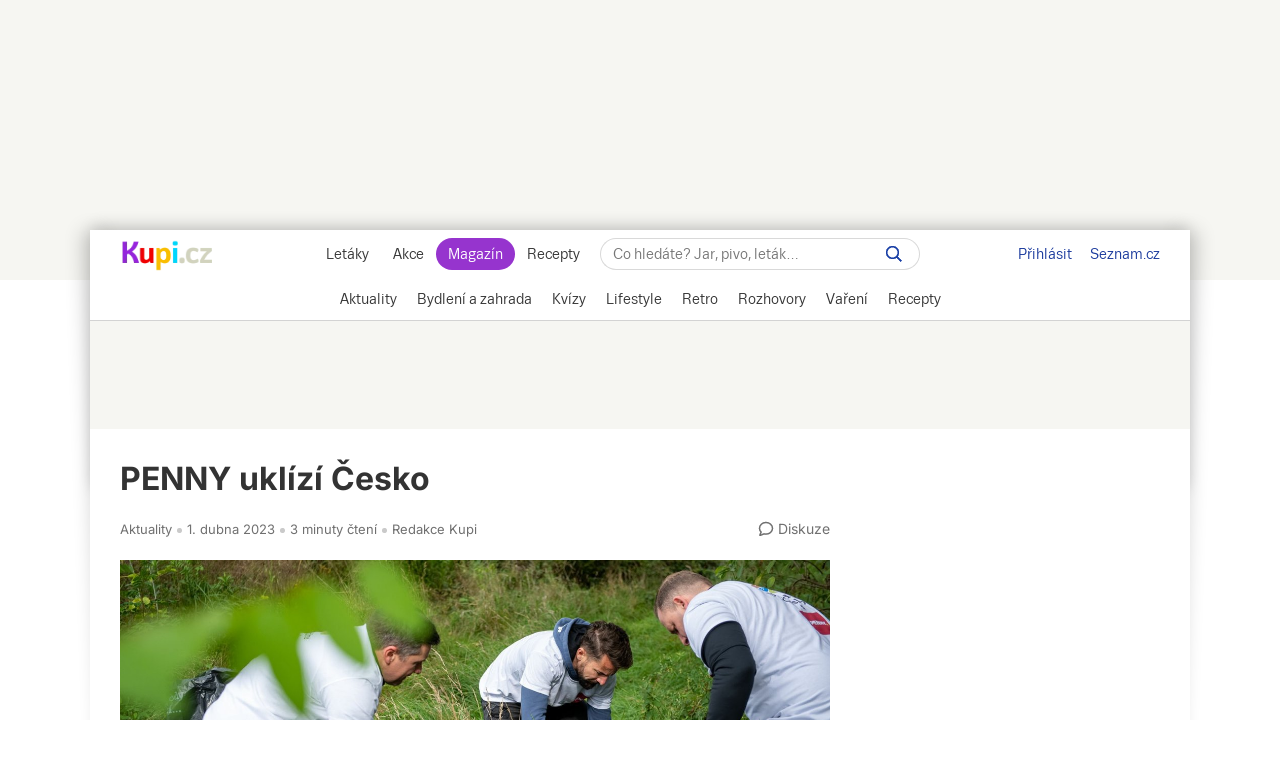

--- FILE ---
content_type: text/html; charset=UTF-8
request_url: https://www.kupi.cz/magazin/clanek/21813-penny-uklizi-cesko?utm_medium=selfpromo&utm_campaign=promo-block&utm_source=bottom&utm_content=desktop&utm_term=PENNY+ukl%C3%ADz%C3%AD+%C4%8Cesko+
body_size: 32185
content:
<!DOCTYPE html>
<html lang="cs">
<head>
    <meta charset="UTF-8">
    <title>PENNY uklízí Česko | Kupi.cz</title>
    <meta name="description" content="PENNY už popáté podpoří akci Ukliďme Česko. Kdy a jak se můžete zapojit? Podrobnosti v článku.">

    <!-- Viewport -->
    <meta name="viewport" content="width=device-width, initial-scale=1, minimum-scale=1, maximum-scale=10, user-scalable=yes">

    <!-- verification -->
    <meta name="msvalidate.01" content="0D0835E526DDB3C8C626BBCEA1C6D5CD" />

                    <link rel="preconnect" href="https://cdn.kupi.cz">
        <link rel="preconnect" href="https://www.google-analytics.com">
        <link rel="preconnect" href="https://ls.hit.gemius.pl">
        <link rel="dns-prefetch" href="https://login.szn.cz">
        <link rel="dns-prefetch" href="https://www.google-analytics.com">
        <link rel="dns-prefetch" href="https://ls.hit.gemius.pl">
        <link rel="preload" href="https://login.kupi.cz/js/api/3/login.js" as="script" crossorigin>
        <link rel="preload" href="https://ssp.seznam.cz/static/js/ssp.js" as="script">
        <link rel="preload" href="https://h.seznam.cz/js/cmp2/scmp.js" as="script">
        <link rel="preload" href="https://h.seznam.cz/js/dot-small.js" as="script">
        <link rel='preconnect' href='https://fonts.gstatic.com' crossorigin>
        <link rel="preload" href="https://fonts.googleapis.com/css2?family=Inter:wght@400;600;700&display=swap" as="style">
        <link rel="stylesheet" href="https://fonts.googleapis.com/css2?family=Inter:wght@400;600;700&display=swap">
        <link rel="preload" href="https://securepubads.g.doubleclick.net/tag/js/gpt.js" as="script">
    
        <!-- AMP url -->
    <link rel="amphtml" href="https://www.kupi.cz/magazin/amp/clanek/21813-penny-uklizi-cesko">
<link rel="preload" as="image"
      imagesrcset="
          https://storage.kupi.cz/d/magazine-article/21813/large 1400w,
          https://storage.kupi.cz/d/magazine-article/21813/medium 800w,
          https://storage.kupi.cz/d/magazine-article/21813/small 400w"
      imagesizes="(min-width: 1024px) 890px, 100vw">
        
    <link rel="canonical" href="https://www.kupi.cz/magazin/clanek/21813-penny-uklizi-cesko">
            <meta name="szn:permalink" content="www.kupi.cz/magazin/clanek/21813" />
        <meta name="robots" content="max-image-preview:large">

    <!-- Theme Color -->
    <meta name="theme-color" content="#9725dd">
    <meta name="msapplication-navbutton-color" content="#9725dd">
    <meta name="apple-mobile-web-app-status-bar-style" content="#9725dd">

    <!-- iOS app banner -->
    <meta name="apple-itunes-app" content="app-id=1230343927, affiliate-data=myAffiliateData, app-argument=/">

    <!--  Manifest -->
    <link rel="manifest" href="/manifest.json">

    <!--  Favicon -->
    <link rel="shortcut icon" href="/magazin/build/images/favicon.8e9391a0.ico">

    <!--  Apple Touch Icon -->
    <link rel="apple-touch-icon" sizes="512x512" href="/magazin/static/images/kupimagazin.png">

    <!--  RSS link -->
    <link href="https://www.kupi.cz/magazin/rss" rel="alternate" type="application/rss+xml" title="RSS">

    <!--  Styles -->
        <link rel="stylesheet" href="/magazin/build/view_article.810079a3.css" type="text/css"/>

        <meta property="og:title" content="PENNY uklízí Česko "/>
    <meta property="og:description" content="PENNY už tradičně podpoří jarní část akce Ukliďme Česko. Ta ..."/>
    <meta property="og:type" content="article"/>
    <meta property="og:url" content="https://www.kupi.cz/magazin/clanek/21813-penny-uklizi-cesko"/>

        <!--  OG Image -->
    <meta property="og:image" content="https://storage.kupi.cz/d/magazine-article/21813/large">
    <link rel="previewimage" href="https://storage.kupi.cz/d/magazine-article/21813/large">
    <link rel="image_src" href="https://storage.kupi.cz/d/magazine-article/21813/large">

    <meta name="twitter:card" content="summary_large_image">
    <meta name="twitter:title" content="PENNY uklízí Česko ">
    <meta name="twitter:description" content="PENNY už tradičně podpoří jarní část akce Ukliďme Česko. Ta se tentokrát po celé zemi uskuteční v sobotu 1. dubna. Největší celosvětovou dobrovolnickou akci podporuje už pátým rokem....">
    <meta name="twitter:image" content="https://storage.kupi.cz/d/magazine-article/21813/large">
    <meta name="twitter:domain" content="kupi.cz">

    
    <!-- Google Tag Manager -->
    <script>
    window.dataLayer = window.dataLayer || [];
    function gtag(){window.dataLayer.push(arguments);}

    gtag('consent', 'default', {
        'ad_storage' : 'denied',
        'ad_personalization' : 'denied',
        'ad_user_data' : 'denied',
        'analytics_storage' : 'denied',
        'functionality_storage' : 'denied',
        'personalization_storage' : 'denied',
        'security_storage' : 'denied',
        'wait_for_update': 500
    });

    gtag('set', {
        'allow_google_signals': false,
        'allow_ad_personalization_signals': false,
        'ads_data_redaction': true
    });
</script>

<!-- CMP Transparency and Consent Framework (IAB TCF) -->
<script>
    window['gtag_enable_tcf_support'] = true;
</script>

<script>(function(w,d,s,l,i){w[l]=w[l]||[];w[l].push({'gtm.start':
            new Date().getTime(),event:'gtm.js'});var f=d.getElementsByTagName(s)[0],
        j=d.createElement(s),dl=l!='dataLayer'?'&l='+l:'';j.async=true;j.src=
        'https://www.googletagmanager.com/gtm.js?id='+i+dl;f.parentNode.insertBefore(j,f);
    })(window,document,'script','dataLayer','GTM-NVP7Q76');
</script>

<script>

    gtag('js', new Date());

    var gtagInit = true;

</script>
    
    
    <!-- (C)2000-2019 Gemius SA - gemiusPrism -->
    <script type="text/javascript">
        <!--//--><![CDATA[//><!--
        var pp_gemius_identifier = 'csrq8UdSo0GI76MXZyeRHJewHbDUkC8oVMRt1iSWxUD.37';
        var pp_gemius_extraparameters = ['gA=kupi.cz/Magazin'];
        var pp_gemius_use_cmp = true;
        var initGemius = function(){
            function gemius_pending(i) { window[i] = window[i] || function() {var x = window[i+'_pdata'] = window[i+'_pdata'] || []; x[x.length]=arguments;};};gemius_pending('gemius_hit'); gemius_pending('gemius_event'); gemius_pending('pp_gemius_hit'); gemius_pending('pp_gemius_event');(function(d,t) {try {var gt=d.createElement(t),s=d.getElementsByTagName(t)[0],l='http'+((location.protocol=='https:')?'s':''); gt.setAttribute('async','async');gt.setAttribute('defer','defer'); gt.src=l+'://spir.hit.gemius.pl/xgemius.js'; s.parentNode.insertBefore(gt,s);} catch (e) {}})(document,'script');
            window.removeEventListener("kupi.cmp.load",initGemius)
        }
        window.addEventListener("kupi.cmp.load",initGemius)
        //--><!]]>
    </script>
    
    <!-- SZN login -->
    <script async type="text/javascript" src="https://login.kupi.cz/js/api/3/login.js" crossorigin></script>

    <!-- Reporter DOT -->
    <script type="text/javascript" src="https://h.seznam.cz/js/dot-small.js"></script>

    <!-- Extra JS -->
        <!-- sznrecass-widget -->
    <script async src="https://d.seznam.cz/recass/js/sznrecommend-measure.min.js" data-webid="77"></script>
    <script async src="https://d.seznam.cz/recass/js/sznrecommend.min.js"></script>

        
    
    
    
    

    <!-- AntiAdblock -->
    <script type="text/javascript" src="/magazin/static/js/qusny-browser-obfuscated.js"></script>
<script>
    window.postMessage('b737c40adb', '*');
</script>
            <script type="application/ld+json">
            {
                "@context": "http://schema.org",
                "@type": "WebSite",
                "url": "https://www.kupi.cz/magazin/",
                "name": "Kupi Magazín",
                "potentialAction": {
                    "@type": "SearchAction",
                    "target": "https://www.kupi.cz/magazin/hledej?f={f}",
                    "query-input": "required name=f"
                }
            }
        </script>
    
    <script async src="https://securepubads.g.doubleclick.net/tag/js/gpt.js"></script>

<script>
    var _gam_ads = true;

    window.googletag = window.googletag || {};
    window.googletag.cmd = window.googletag.cmd || [];
</script>
    <script>
    !function (w, d, t) {
        w.TiktokAnalyticsObject=t;var ttq=w[t]=w[t]||[];ttq.methods=["page","track","identify","instances","debug","on","off","once","ready","alias","group","enableCookie","disableCookie","holdConsent","revokeConsent","grantConsent"],ttq.setAndDefer=function(t,e){t[e]=function(){t.push([e].concat(Array.prototype.slice.call(arguments,0)))}};for(var i=0;i<ttq.methods.length;i++)ttq.setAndDefer(ttq,ttq.methods[i]);ttq.instance=function(t){for(
            var e=ttq._i[t]||[],n=0;n<ttq.methods.length;n++)ttq.setAndDefer(e,ttq.methods[n]);return e},ttq.load=function(e,n){var r="https://analytics.tiktok.com/i18n/pixel/events.js",o=n&&n.partner;ttq._i=ttq._i||{},ttq._i[e]=[],ttq._i[e]._u=r,ttq._t=ttq._t||{},ttq._t[e]=+new Date,ttq._o=ttq._o||{},ttq._o[e]=n||{};n=document.createElement("script")
        ;n.type="text/javascript",n.async=!0,n.src=r+"?sdkid="+e+"&lib="+t;e=document.getElementsByTagName("script")[0];e.parentNode.insertBefore(n,e)};

        ttq.load('D03OL73C77UFNM54UGAG');
        ttq.page();
    }(window, document, 'ttq');
</script></head>


    

<script>
    var sssp_collocation_keyword = "";
</script>
<body data-dot-data="{&quot;pageType&quot; : &quot;article&quot;,&quot;articleSection&quot; : &quot;Aktuality&quot;,&quot;articleId&quot; : &quot;21813&quot;,&quot;articleTitle&quot; : &quot;PENNY uklízí Česko &quot;,&quot;expectedReadTime&quot; : &quot;181&quot;}"      data-article-id="21813"       data-direction="top"
      class="layout-default layout-1060 bigger">

            <!-- Google Tag Manager (noscript) -->
    <noscript><iframe src="https://www.googletagmanager.com/ns.html?id=GTM-NVP7Q76" height="0" width="0" style="display:none;visibility:hidden"></iframe></noscript>
    <!-- End Google Tag Manager (noscript) -->
        
    <!-- FB -->
    <script>
        window.fbAsyncInit = function() {
            FB.init({
                appId            : '416411025084150',
                autoLogAppEvents : true,
                xfbml            : true,
                version          : 'v20.0'
            });
        };
        (function(d, s, id){
            var js, fjs = d.getElementsByTagName(s)[0];
            if (d.getElementById(id)) {return;}
            js = d.createElement(s); js.id = id;
            js.src = "https://connect.facebook.net/en_US/sdk.js";
            fjs.parentNode.insertBefore(js, fjs);
        }(document, 'script', 'facebook-jssdk'));
    </script>

    <!-- SSP temp container -->
    <div id="sssptmp"></div>

                            <div class="position-top"
     data-sssp="leaderboard"
     data-collabkw=""
     data-device="desktop"></div>
            
    <div class="shadow_bg"></div>
    <div id="modal_menu_overlay"></div>
    <div id="category_menu_overlay"></div>

    
    <div id="page_wrapper" >

                    <div id="head_fixed_start"></div>
<div id="head_wrapper">
    <div class="header flex" role="banner" aria-labelledby="hlavicka">

        <button aria-label="Zobrazit menu" class="htgl">
            <svg viewBox="0 0 24 24" xmlns="http://www.w3.org/2000/svg">
                <path d="M3 18h18v-2H3v2zm0-5h18v-2H3v2zm0-7v2h18V6H3z"></path>
            </svg>
        </button>

        <h5 id="hlavicka" aria-level="1" class="blind">Hlavička</h5>

        <a href="https://www.kupi.cz" class="logo" title="Kupi.cz - letáky, akce"><span class="blind">Kupi.cz - letáky, akce</span></a>

        <div class="header_menu_wrap flex-grow txt-cent">

            
<div class="header_menu">
            <a href="https://www.kupi.cz" title="Akční letáky" >Letáky</a>
            <a href="https://www.kupi.cz/slevy" title="Slevy" >Akce</a>
            <a href="https://www.kupi.cz/magazin/" title="Kupi Magazín" class="active">Magazín</a>
            <a href="https://www.kupi.cz/recepty/" title="Kupi Recepty" >Recepty</a>
    </div>
            <div class="header_search" role="search" aria-labelledby="label-hledat"><h5 id="label-hledat" class="blind">
                    Hledat:</h5>

                <div class="header_form_content">
                    <div class="wide left">
                        <form method="GET" action="/magazin/hledej" id="search_form">

                            <label class="search_label" for="search_text"><span id="search_text_label" class="blind">Hledej na Kupi.cz</span>

                                <input type="text" id="search_text" aria-labelledby="search_text_label"
                                       class="input_with_close empty_input_helper" data-for="empty_top_search_whisper"
                                       name="f" autocomplete="off" placeholder="Co hledáte? Jar, pivo, leták…"
                                       value="">

                                <a href="#" aria-labelledby="search_disable_label" role="button"
                                   class="search_disable ico_close2"></a>

                                <span id="search_disable_label" class="blind">Vymazat zadaný dotaz hledání</span>

                            </label>

                            <button type="submit" id="search_submit" aria-labelledby="label_vyhledat"></button>
                            <label for="search_submit" id="label_vyhledat" class="blind">Vyhledat</label>
                        </form>
                    </div>
                </div>

                <div class="header_search_close right">
                    <button id="close_header_search" class="btn btn_default">Zavřít</button>
                </div>

                <div id="empty_top_search_whisper" class="dropdown_menu hidden">

                    <div id="empty_search_categories">

                        <div class="whisper_categories search_headline clear_top">Doporučené kategorie</div>

                        <a href="/slevy/alkohol" class="suggest_item suggest_categories">Alkohol</a>
                        <a href="/slevy/auto-moto" class="suggest_item suggest_categories">Auto - moto</a>
                        <a href="/slevy/domacnost" class="suggest_item suggest_categories">Bydlení</a>
                        <a href="/slevy/drogerie" class="suggest_item suggest_categories">Drogerie</a>
                        <a href="/slevy/elektro" class="suggest_item suggest_categories">Elektro</a>
                        <a href="/slevy/hracky-2" class="suggest_item suggest_categories">Hračky</a>
                        <a href="/slevy/kancelarske-potreby-a-knihy-2" class="suggest_item suggest_categories">Kancelářské
                            potřeby a knihy</a>
                        <a href="/slevy/konzervy" class="suggest_item suggest_categories">Konzervy</a>
                        <a href="/slevy/krasa" class="suggest_item suggest_categories">Krása</a>
                        <a href="/slevy/lahudky" class="suggest_item suggest_categories">Lahůdky</a>
                        <a href="/slevy/lekarna" class="suggest_item suggest_categories">Lékárna</a>
                        <a href="/slevy/maso-drubez-a-ryby" class="suggest_item suggest_categories">Maso, uzeniny a
                            ryby</a>
                        <a href="/slevy/mazlicci" class="suggest_item suggest_categories">Mazlíčci</a>
                        <a href="/slevy/mlecne-vyrobky-a-vejce" class="suggest_item suggest_categories">Mléčné výrobky a
                            vejce</a>
                        <a href="/slevy/mrazene-a-instantni-potraviny" class="suggest_item suggest_categories">Mražené a
                            instantní potraviny</a>
                        <a href="/slevy/nabytek-2" class="suggest_item suggest_categories">Nábytek</a>
                        <a href="/slevy/nealko-napoje" class="suggest_item suggest_categories">Nealko nápoje</a>
                        <a href="/slevy/obleceni-a-obuv" class="suggest_item suggest_categories">Oblečení a obuv</a>
                        <a href="/slevy/ovoce-a-zelenina" class="suggest_item suggest_categories">Ovoce a zelenina</a>
                        <a href="/slevy/pecivo" class="suggest_item suggest_categories">Pečivo</a>
                        <a href="/slevy/pro-deti" class="suggest_item suggest_categories">Pro děti</a>
                        <a href="/slevy/sladkosti-a-slane-snacky" class="suggest_item suggest_categories">Sladkosti a
                            slané snacky</a>
                        <a href="/slevy/sport-2" class="suggest_item suggest_categories">Sport</a>
                        <a href="/slevy/vareni-a-peceni" class="suggest_item suggest_categories">Vaření a pečení</a>
                        <a href="/slevy/bydleni-a-zahrada" class="suggest_item suggest_categories">Zahrada</a>
                        <a href="/slevy/zdrava-vyziva" class="suggest_item suggest_categories">Zdravá výživa</a>

                    </div>
                </div>

                <div class="dropdown_menu search_results hidden">
                    <div class="around_search"></div>
                </div>

                <button class="btn_open_mobile_whisperer" aria-label="Hledat na Kupi.cz"></button>

            </div>
        </div>

        <div id="header_badge">
            <szn-login-widget notifications>
                <ul>
                    <li><a href="https://www.kupi.cz/hlidani">Oblíbené</a></li>
                    <li><a href="https://www.kupi.cz/uzivatel">Nastavení Kupi.cz</a></li>
                </ul>
            </szn-login-widget>
        </div>

        <div class="header_links">
            <a href="https://www.seznam.cz" title="Seznam.cz" class="link_seznam">Seznam.cz</a>
        </div>
    </div>
</div>
<div id="mobile_menu" class="closed">
    
<div class="header_menu">
            <a href="https://www.kupi.cz" title="Akční letáky" >Letáky</a>
            <a href="https://www.kupi.cz/slevy" title="Slevy" >Akce</a>
            <a href="https://www.kupi.cz/magazin/" title="Kupi Magazín" class="active">Magazín</a>
            <a href="https://www.kupi.cz/recepty/" title="Kupi Recepty" >Recepty</a>
    </div>    <ul id="mobile_cats">
                    <li >
                <a href="/magazin/kategorie/aktuality" title="Aktuality">Aktuality</a>
            </li>
                    <li >
                <a href="/magazin/kategorie/bydleni-a-zahrada" title="Bydlení a zahrada">Bydlení a zahrada</a>
            </li>
                    <li >
                <a href="/magazin/kategorie/kvizy" title="Kvízy">Kvízy</a>
            </li>
                    <li >
                <a href="/magazin/kategorie/lifestyle" title="Lifestyle">Lifestyle</a>
            </li>
                    <li >
                <a href="/magazin/kategorie/retro" title="Retro">Retro</a>
            </li>
                    <li >
                <a href="/magazin/kategorie/rozhovory" title="Rozhovory">Rozhovory</a>
            </li>
                    <li >
                <a href="/magazin/kategorie/vareni" title="Vaření">Vaření</a>
            </li>
                    <li >
                <a href="//www.kupi.cz/recepty/" title="Recepty">Recepty</a>
            </li>
            </ul>
</div>
<div id="main_menu">
    <div class="cats-full">
        <div class="cats-scroll">
                            <div data-active="">
                    <h2>
                        <a href="/magazin/kategorie/aktuality"
                           title="Aktuality"
                                                   >
                            <span>Aktuality</span>
                        </a>
                    </h2>

                    <ul data-lvl="1">
                                                    <li>
                                <h3>
                                    <a href="/magazin/stitek/nakupovani" title="Nakupování">Nakupování</a>
                                </h3>
                                <ul data-lvl="2">
                                                                            <li>
                                            <h4>
                                                <a href="/magazin/stitek/obchody"
                                                   title="Obchody">Obchody</a>
                                            </h4>
                                        </li>
                                                                            <li>
                                            <h4>
                                                <a href="/magazin/stitek/hypermarkety-a-supermarkety"
                                                   title="Hypermarkety a supermarkety">Hypermarkety a supermarkety</a>
                                            </h4>
                                        </li>
                                                                            <li>
                                            <h4>
                                                <a href="/magazin/stitek/nakup-potravin"
                                                   title="Nákup potravin">Nákup potravin</a>
                                            </h4>
                                        </li>
                                                                            <li>
                                            <h4>
                                                <a href="/magazin/stitek/nakupovani-online"
                                                   title="Nakupování online">Nakupování online</a>
                                            </h4>
                                        </li>
                                                                            <li>
                                            <h4>
                                                <a href="/magazin/stitek/e-shop"
                                                   title="E-shop">E-shop</a>
                                            </h4>
                                        </li>
                                                                            <li>
                                            <h4>
                                                <a href="/magazin/stitek/dorucovani-zasilek"
                                                   title="Doručování zásilek">Doručování zásilek</a>
                                            </h4>
                                        </li>
                                                                    </ul>
                            </li>
                                                    <li>
                                <h3>
                                    <a href="/magazin/stitek/obchodni-retezce" title="Obchodní řetězce">Obchodní řetězce</a>
                                </h3>
                                <ul data-lvl="2">
                                                                            <li>
                                            <h4>
                                                <a href="/magazin/stitek/albert"
                                                   title="Albert">Albert</a>
                                            </h4>
                                        </li>
                                                                            <li>
                                            <h4>
                                                <a href="/magazin/stitek/billa"
                                                   title="BILLA">BILLA</a>
                                            </h4>
                                        </li>
                                                                            <li>
                                            <h4>
                                                <a href="/magazin/stitek/globus"
                                                   title="Globus">Globus</a>
                                            </h4>
                                        </li>
                                                                            <li>
                                            <h4>
                                                <a href="/magazin/stitek/kaufland"
                                                   title="Kaufland">Kaufland</a>
                                            </h4>
                                        </li>
                                                                            <li>
                                            <h4>
                                                <a href="/magazin/stitek/lidl"
                                                   title="Lidl">Lidl</a>
                                            </h4>
                                        </li>
                                                                            <li>
                                            <h4>
                                                <a href="/magazin/stitek/penny"
                                                   title="PENNY">PENNY</a>
                                            </h4>
                                        </li>
                                                                            <li>
                                            <h4>
                                                <a href="/magazin/stitek/tesco"
                                                   title="Tesco">Tesco</a>
                                            </h4>
                                        </li>
                                                                    </ul>
                            </li>
                                                    <li>
                                <h3>
                                    <a href="/magazin/stitek/varovani" title="Varování">Varování</a>
                                </h3>
                                <ul data-lvl="2">
                                                                            <li>
                                            <h4>
                                                <a href="/magazin/stitek/stazeni-vyrobku"
                                                   title="Stažení výrobku">Stažení výrobku</a>
                                            </h4>
                                        </li>
                                                                            <li>
                                            <h4>
                                                <a href="/magazin/stitek/nebezpecny-vyrobek"
                                                   title="Nebezpečný výrobek">Nebezpečný výrobek</a>
                                            </h4>
                                        </li>
                                                                            <li>
                                            <h4>
                                                <a href="/magazin/stitek/nebezpecne-potraviny"
                                                   title="Nebezpečné potraviny">Nebezpečné potraviny</a>
                                            </h4>
                                        </li>
                                                                            <li>
                                            <h4>
                                                <a href="/magazin/stitek/kvalita-potravin"
                                                   title="Kvalita potravin">Kvalita potravin</a>
                                            </h4>
                                        </li>
                                                                            <li>
                                            <h4>
                                                <a href="/magazin/stitek/coi"
                                                   title="ČOI">ČOI</a>
                                            </h4>
                                        </li>
                                                                            <li>
                                            <h4>
                                                <a href="/magazin/stitek/podvod"
                                                   title="Podvod">Podvod</a>
                                            </h4>
                                        </li>
                                                                    </ul>
                            </li>
                                                    <li>
                                <h3>
                                    <a href="/magazin/stitek/oteviraci-doba" title="Otevírací doba">Otevírací doba</a>
                                </h3>
                                <ul data-lvl="2">
                                                                            <li>
                                            <h4>
                                                <a href="/magazin/stitek/statni-svatek"
                                                   title="Státní svátek">Státní svátek</a>
                                            </h4>
                                        </li>
                                                                            <li>
                                            <h4>
                                                <a href="/magazin/stitek/vanocni-oteviraci-doba"
                                                   title="Vánoční otevírací doba">Vánoční otevírací doba</a>
                                            </h4>
                                        </li>
                                                                            <li>
                                            <h4>
                                                <a href="/magazin/stitek/velikonocni-oteviraci-doba"
                                                   title="Velikonoční otevírací doba">Velikonoční otevírací doba</a>
                                            </h4>
                                        </li>
                                                                    </ul>
                            </li>
                                                    <li>
                                <h3>
                                    <a href="/magazin/stitek/zdrazovani" title="Zdražování">Zdražování</a>
                                </h3>
                                <ul data-lvl="2">
                                                                            <li>
                                            <h4>
                                                <a href="/magazin/stitek/jak-usetrit"
                                                   title="Jak ušetřit">Jak ušetřit</a>
                                            </h4>
                                        </li>
                                                                            <li>
                                            <h4>
                                                <a href="/magazin/stitek/slevy"
                                                   title="Slevy">Slevy</a>
                                            </h4>
                                        </li>
                                                                            <li>
                                            <h4>
                                                <a href="/magazin/stitek/ceny-potravin"
                                                   title="Ceny potravin">Ceny potravin</a>
                                            </h4>
                                        </li>
                                                                            <li>
                                            <h4>
                                                <a href="/magazin/stitek/akcni-ceny"
                                                   title="Akční ceny">Akční ceny</a>
                                            </h4>
                                        </li>
                                                                            <li>
                                            <h4>
                                                <a href="/magazin/stitek/vyprodej"
                                                   title="Výprodej">Výprodej</a>
                                            </h4>
                                        </li>
                                                                            <li>
                                            <h4>
                                                <a href="/magazin/stitek/finance"
                                                   title="Finance">Finance</a>
                                            </h4>
                                        </li>
                                                                            <li>
                                            <h4>
                                                <a href="/magazin/stitek/rust-cen"
                                                   title="Růst cen">Růst cen</a>
                                            </h4>
                                        </li>
                                                                    </ul>
                            </li>
                                            </ul>
                </div>
                            <div data-active="">
                    <h2>
                        <a href="/magazin/kategorie/bydleni-a-zahrada"
                           title="Bydlení a zahrada"
                                                   >
                            <span>Bydlení a zahrada</span>
                        </a>
                    </h2>

                    <ul data-lvl="1">
                                                    <li>
                                <h3>
                                    <a href="/magazin/stitek/bydleni" title="Bydlení">Bydlení</a>
                                </h3>
                                <ul data-lvl="2">
                                                                            <li>
                                            <h4>
                                                <a href="/magazin/stitek/domacnost"
                                                   title="Domácnost">Domácnost</a>
                                            </h4>
                                        </li>
                                                                            <li>
                                            <h4>
                                                <a href="/magazin/stitek/kuchyne"
                                                   title="Kuchyně">Kuchyně</a>
                                            </h4>
                                        </li>
                                                                            <li>
                                            <h4>
                                                <a href="/magazin/stitek/skladovani-potravin"
                                                   title="Skladování potravin">Skladování potravin</a>
                                            </h4>
                                        </li>
                                                                            <li>
                                            <h4>
                                                <a href="/magazin/stitek/loznice"
                                                   title="Ložnice">Ložnice</a>
                                            </h4>
                                        </li>
                                                                            <li>
                                            <h4>
                                                <a href="/magazin/stitek/nabytek"
                                                   title="Nábytek">Nábytek</a>
                                            </h4>
                                        </li>
                                                                            <li>
                                            <h4>
                                                <a href="/magazin/stitek/dekorace"
                                                   title="Dekorace">Dekorace</a>
                                            </h4>
                                        </li>
                                                                            <li>
                                            <h4>
                                                <a href="/magazin/stitek/elektronika"
                                                   title="Elektronika">Elektronika</a>
                                            </h4>
                                        </li>
                                                                            <li>
                                            <h4>
                                                <a href="/magazin/stitek/spotrebice"
                                                   title="Spotřebiče">Spotřebiče</a>
                                            </h4>
                                        </li>
                                                                            <li>
                                            <h4>
                                                <a href="/magazin/stitek/obleceni"
                                                   title="Oblečení">Oblečení</a>
                                            </h4>
                                        </li>
                                                                    </ul>
                            </li>
                                                    <li>
                                <h3>
                                    <a href="/magazin/stitek/zahrada" title="Zahrada">Zahrada</a>
                                </h3>
                                <ul data-lvl="2">
                                                                            <li>
                                            <h4>
                                                <a href="/magazin/stitek/zahradni-nabytek"
                                                   title="Zahradní nábytek">Zahradní nábytek</a>
                                            </h4>
                                        </li>
                                                                            <li>
                                            <h4>
                                                <a href="/magazin/stitek/bazen"
                                                   title="Bazén">Bazén</a>
                                            </h4>
                                        </li>
                                                                            <li>
                                            <h4>
                                                <a href="/magazin/stitek/pece-o-zahradu"
                                                   title="Péče o zahradu">Péče o zahradu</a>
                                            </h4>
                                        </li>
                                                                            <li>
                                            <h4>
                                                <a href="/magazin/stitek/jak-pestovat"
                                                   title="Jak pěstovat">Jak pěstovat</a>
                                            </h4>
                                        </li>
                                                                            <li>
                                            <h4>
                                                <a href="/magazin/stitek/pestovani-rostlin"
                                                   title="Pěstování rostlin">Pěstování rostlin</a>
                                            </h4>
                                        </li>
                                                                            <li>
                                            <h4>
                                                <a href="/magazin/stitek/pece-o-rostliny"
                                                   title="Péče o rostliny">Péče o rostliny</a>
                                            </h4>
                                        </li>
                                                                            <li>
                                            <h4>
                                                <a href="/magazin/stitek/skudci"
                                                   title="Škůdci">Škůdci</a>
                                            </h4>
                                        </li>
                                                                            <li>
                                            <h4>
                                                <a href="/magazin/stitek/pece-o-travnik"
                                                   title="Péče o trávník">Péče o trávník</a>
                                            </h4>
                                        </li>
                                                                            <li>
                                            <h4>
                                                <a href="/magazin/stitek/kvetiny"
                                                   title="Květiny">Květiny</a>
                                            </h4>
                                        </li>
                                                                    </ul>
                            </li>
                                                    <li>
                                <h3>
                                    <a href="/magazin/stitek/jak-na-to" title="Jak na to">Jak na to</a>
                                </h3>
                                <ul data-lvl="2">
                                                                            <li>
                                            <h4>
                                                <a href="/magazin/stitek/jak-vycistit"
                                                   title="Jak vyčistit">Jak vyčistit</a>
                                            </h4>
                                        </li>
                                                                            <li>
                                            <h4>
                                                <a href="/magazin/stitek/jak-vybrat"
                                                   title="Jak vybrat">Jak vybrat</a>
                                            </h4>
                                        </li>
                                                                            <li>
                                            <h4>
                                                <a href="/magazin/stitek/jak-vyuzit"
                                                   title="Jak využít">Jak využít</a>
                                            </h4>
                                        </li>
                                                                            <li>
                                            <h4>
                                                <a href="/magazin/stitek/jak-pripravit"
                                                   title="Jak připravit">Jak připravit</a>
                                            </h4>
                                        </li>
                                                                            <li>
                                            <h4>
                                                <a href="/magazin/stitek/jak-skladovat"
                                                   title="Jak skladovat">Jak skladovat</a>
                                            </h4>
                                        </li>
                                                                            <li>
                                            <h4>
                                                <a href="/magazin/stitek/jak-poznat"
                                                   title="Jak poznat">Jak poznat</a>
                                            </h4>
                                        </li>
                                                                            <li>
                                            <h4>
                                                <a href="/magazin/stitek/jak-vyrobit"
                                                   title="Jak vyrobit">Jak vyrobit</a>
                                            </h4>
                                        </li>
                                                                            <li>
                                            <h4>
                                                <a href="/magazin/stitek/tipy"
                                                   title="Tipy">Tipy</a>
                                            </h4>
                                        </li>
                                                                            <li>
                                            <h4>
                                                <a href="/magazin/stitek/diy"
                                                   title="DIY">DIY</a>
                                            </h4>
                                        </li>
                                                                    </ul>
                            </li>
                                                    <li>
                                <h3>
                                    <a href="/magazin/stitek/uklid" title="Úklid">Úklid</a>
                                </h3>
                                <ul data-lvl="2">
                                                                            <li>
                                            <h4>
                                                <a href="/magazin/stitek/uklid-domacnosti"
                                                   title="Úklid domácnosti">Úklid domácnosti</a>
                                            </h4>
                                        </li>
                                                                            <li>
                                            <h4>
                                                <a href="/magazin/stitek/ekologicky-uklid"
                                                   title="Ekologický úklid">Ekologický úklid</a>
                                            </h4>
                                        </li>
                                                                            <li>
                                            <h4>
                                                <a href="/magazin/stitek/prani-pradla"
                                                   title="Praní prádla">Praní prádla</a>
                                            </h4>
                                        </li>
                                                                            <li>
                                            <h4>
                                                <a href="/magazin/stitek/ekologicke-prani"
                                                   title="Ekologické praní">Ekologické praní</a>
                                            </h4>
                                        </li>
                                                                            <li>
                                            <h4>
                                                <a href="/magazin/stitek/pracka"
                                                   title="Pračka">Pračka</a>
                                            </h4>
                                        </li>
                                                                            <li>
                                            <h4>
                                                <a href="/magazin/stitek/cisteni"
                                                   title="Čištění">Čištění</a>
                                            </h4>
                                        </li>
                                                                            <li>
                                            <h4>
                                                <a href="/magazin/stitek/vysavac"
                                                   title="Vysavač">Vysavač</a>
                                            </h4>
                                        </li>
                                                                            <li>
                                            <h4>
                                                <a href="/magazin/stitek/myti-nadobi"
                                                   title="Mytí nádobí">Mytí nádobí</a>
                                            </h4>
                                        </li>
                                                                            <li>
                                            <h4>
                                                <a href="/magazin/stitek/myti-oken"
                                                   title="Mytí oken">Mytí oken</a>
                                            </h4>
                                        </li>
                                                                    </ul>
                            </li>
                                                    <li>
                                <h3>
                                    <a href="/magazin/stitek/domaci-mazlicek" title="Domácí mazlíček">Domácí mazlíček</a>
                                </h3>
                                <ul data-lvl="2">
                                                                            <li>
                                            <h4>
                                                <a href="/magazin/stitek/pes"
                                                   title="Pes">Pes</a>
                                            </h4>
                                        </li>
                                                                            <li>
                                            <h4>
                                                <a href="/magazin/stitek/pece-o-psa"
                                                   title="Péče o psa">Péče o psa</a>
                                            </h4>
                                        </li>
                                                                            <li>
                                            <h4>
                                                <a href="/magazin/stitek/kocka"
                                                   title="Kočka">Kočka</a>
                                            </h4>
                                        </li>
                                                                            <li>
                                            <h4>
                                                <a href="/magazin/stitek/pece-o-kocku"
                                                   title="Péče o kočku">Péče o kočku</a>
                                            </h4>
                                        </li>
                                                                            <li>
                                            <h4>
                                                <a href="/magazin/stitek/domaci-zvirata"
                                                   title="Domácí zvířata">Domácí zvířata</a>
                                            </h4>
                                        </li>
                                                                            <li>
                                            <h4>
                                                <a href="/magazin/stitek/pece-o-zvirata"
                                                   title="Péče o zvířata">Péče o zvířata</a>
                                            </h4>
                                        </li>
                                                                    </ul>
                            </li>
                                            </ul>
                </div>
                            <div data-active="">
                    <h2>
                        <a href="/magazin/kategorie/kvizy"
                           title="Kvízy"
                                                   >
                            <span>Kvízy</span>
                        </a>
                    </h2>

                    <ul data-lvl="1">
                                            </ul>
                </div>
                            <div data-active="">
                    <h2>
                        <a href="/magazin/kategorie/lifestyle"
                           title="Lifestyle"
                                                   >
                            <span>Lifestyle</span>
                        </a>
                    </h2>

                    <ul data-lvl="1">
                                                    <li>
                                <h3>
                                    <a href="/magazin/stitek/zdravi" title="Zdraví">Zdraví</a>
                                </h3>
                                <ul data-lvl="2">
                                                                            <li>
                                            <h4>
                                                <a href="/magazin/stitek/vitaminy"
                                                   title="Vitamíny">Vitamíny</a>
                                            </h4>
                                        </li>
                                                                            <li>
                                            <h4>
                                                <a href="/magazin/stitek/doplnky-stravy"
                                                   title="Doplňky stravy">Doplňky stravy</a>
                                            </h4>
                                        </li>
                                                                            <li>
                                            <h4>
                                                <a href="/magazin/stitek/imunita"
                                                   title="Imunita">Imunita</a>
                                            </h4>
                                        </li>
                                                                            <li>
                                            <h4>
                                                <a href="/magazin/stitek/alergie"
                                                   title="Alergie">Alergie</a>
                                            </h4>
                                        </li>
                                                                            <li>
                                            <h4>
                                                <a href="/magazin/stitek/nemoc"
                                                   title="Nemoc">Nemoc</a>
                                            </h4>
                                        </li>
                                                                            <li>
                                            <h4>
                                                <a href="/magazin/stitek/zdravi-prospesne"
                                                   title="Zdraví prospěšné">Zdraví prospěšné</a>
                                            </h4>
                                        </li>
                                                                            <li>
                                            <h4>
                                                <a href="/magazin/stitek/zdravi-skodlive"
                                                   title="Zdraví škodlivé">Zdraví škodlivé</a>
                                            </h4>
                                        </li>
                                                                            <li>
                                            <h4>
                                                <a href="/magazin/stitek/superpotravina"
                                                   title="Superpotravina">Superpotravina</a>
                                            </h4>
                                        </li>
                                                                    </ul>
                            </li>
                                                    <li>
                                <h3>
                                    <a href="/magazin/stitek/krasa-a-zdravi" title="Krása">Krása</a>
                                </h3>
                                <ul data-lvl="2">
                                                                            <li>
                                            <h4>
                                                <a href="/magazin/stitek/kosmetika"
                                                   title="Kosmetika">Kosmetika</a>
                                            </h4>
                                        </li>
                                                                            <li>
                                            <h4>
                                                <a href="/magazin/stitek/prirodni-kosmetika"
                                                   title="Přírodní kosmetika">Přírodní kosmetika</a>
                                            </h4>
                                        </li>
                                                                            <li>
                                            <h4>
                                                <a href="/magazin/stitek/domaci-kosmetika"
                                                   title="Domácí kosmetika">Domácí kosmetika</a>
                                            </h4>
                                        </li>
                                                                            <li>
                                            <h4>
                                                <a href="/magazin/stitek/pece-o-plet"
                                                   title="Péče o pleť">Péče o pleť</a>
                                            </h4>
                                        </li>
                                                                            <li>
                                            <h4>
                                                <a href="/magazin/stitek/pece-o-vlasy"
                                                   title="Péče o vlasy">Péče o vlasy</a>
                                            </h4>
                                        </li>
                                                                            <li>
                                            <h4>
                                                <a href="/magazin/stitek/moda"
                                                   title="Móda">Móda</a>
                                            </h4>
                                        </li>
                                                                    </ul>
                            </li>
                                                    <li>
                                <h3>
                                    <a href="/magazin/stitek/zdravy-zivotni-styl" title="Zdravý životní styl">Zdravý životní styl</a>
                                </h3>
                                <ul data-lvl="2">
                                                                            <li>
                                            <h4>
                                                <a href="/magazin/stitek/zdrava-strava"
                                                   title="Zdravá strava">Zdravá strava</a>
                                            </h4>
                                        </li>
                                                                            <li>
                                            <h4>
                                                <a href="/magazin/stitek/hubnuti"
                                                   title="Hubnutí">Hubnutí</a>
                                            </h4>
                                        </li>
                                                                            <li>
                                            <h4>
                                                <a href="/magazin/stitek/jak-zhubnout"
                                                   title="Jak zhubnout">Jak zhubnout</a>
                                            </h4>
                                        </li>
                                                                            <li>
                                            <h4>
                                                <a href="/magazin/stitek/dieta"
                                                   title="Dieta">Dieta</a>
                                            </h4>
                                        </li>
                                                                            <li>
                                            <h4>
                                                <a href="/magazin/stitek/kalorie"
                                                   title="Kalorie">Kalorie</a>
                                            </h4>
                                        </li>
                                                                            <li>
                                            <h4>
                                                <a href="/magazin/stitek/priroda"
                                                   title="Příroda">Příroda</a>
                                            </h4>
                                        </li>
                                                                            <li>
                                            <h4>
                                                <a href="/magazin/stitek/relaxace"
                                                   title="Relaxace">Relaxace</a>
                                            </h4>
                                        </li>
                                                                    </ul>
                            </li>
                                                    <li>
                                <h3>
                                    <a href="/magazin/stitek/sport" title="Sport">Sport</a>
                                </h3>
                                <ul data-lvl="2">
                                                                            <li>
                                            <h4>
                                                <a href="/magazin/stitek/beh"
                                                   title="Běh">Běh</a>
                                            </h4>
                                        </li>
                                                                            <li>
                                            <h4>
                                                <a href="/magazin/stitek/cyklistika"
                                                   title="Cyklistika">Cyklistika</a>
                                            </h4>
                                        </li>
                                                                            <li>
                                            <h4>
                                                <a href="/magazin/stitek/kolobezka"
                                                   title="Koloběžka">Koloběžka</a>
                                            </h4>
                                        </li>
                                                                            <li>
                                            <h4>
                                                <a href="/magazin/stitek/fitness"
                                                   title="Fitness">Fitness</a>
                                            </h4>
                                        </li>
                                                                            <li>
                                            <h4>
                                                <a href="/magazin/stitek/turistika"
                                                   title="Turistika">Turistika</a>
                                            </h4>
                                        </li>
                                                                            <li>
                                            <h4>
                                                <a href="/magazin/stitek/plavani"
                                                   title="Plavání">Plavání</a>
                                            </h4>
                                        </li>
                                                                            <li>
                                            <h4>
                                                <a href="/magazin/stitek/cviceni"
                                                   title="Cvičení">Cvičení</a>
                                            </h4>
                                        </li>
                                                                            <li>
                                            <h4>
                                                <a href="/magazin/stitek/sportovni-vybaveni"
                                                   title="Sportovní vybavení">Sportovní vybavení</a>
                                            </h4>
                                        </li>
                                                                    </ul>
                            </li>
                                                    <li>
                                <h3>
                                    <a href="/magazin/stitek/cestovani" title="Cestování">Cestování</a>
                                </h3>
                                <ul data-lvl="2">
                                                                            <li>
                                            <h4>
                                                <a href="/magazin/stitek/dovolena"
                                                   title="Dovolená">Dovolená</a>
                                            </h4>
                                        </li>
                                                                            <li>
                                            <h4>
                                                <a href="/magazin/stitek/vylet"
                                                   title="Výlet">Výlet</a>
                                            </h4>
                                        </li>
                                                                            <li>
                                            <h4>
                                                <a href="/magazin/stitek/vybava-na-vylet"
                                                   title="Výbava na výlet">Výbava na výlet</a>
                                            </h4>
                                        </li>
                                                                            <li>
                                            <h4>
                                                <a href="/magazin/stitek/auto"
                                                   title="Auto">Auto</a>
                                            </h4>
                                        </li>
                                                                            <li>
                                            <h4>
                                                <a href="/magazin/stitek/zavazadlo"
                                                   title="Zavazadlo">Zavazadlo</a>
                                            </h4>
                                        </li>
                                                                    </ul>
                            </li>
                                                    <li>
                                <h3>
                                    <a href="/magazin/stitek/deti" title="Děti">Děti</a>
                                </h3>
                                <ul data-lvl="2">
                                                                            <li>
                                            <h4>
                                                <a href="/magazin/stitek/jak-zabavit-deti"
                                                   title="Jak zabavit děti">Jak zabavit děti</a>
                                            </h4>
                                        </li>
                                                                            <li>
                                            <h4>
                                                <a href="/magazin/stitek/hry-pro-deti"
                                                   title="Hry pro děti">Hry pro děti</a>
                                            </h4>
                                        </li>
                                                                            <li>
                                            <h4>
                                                <a href="/magazin/stitek/tvoreni-s-detmi"
                                                   title="Tvoření s dětmi">Tvoření s dětmi</a>
                                            </h4>
                                        </li>
                                                                            <li>
                                            <h4>
                                                <a href="/magazin/stitek/skola"
                                                   title="Škola">Škola</a>
                                            </h4>
                                        </li>
                                                                            <li>
                                            <h4>
                                                <a href="/magazin/stitek/miminko"
                                                   title="Miminko">Miminko</a>
                                            </h4>
                                        </li>
                                                                    </ul>
                            </li>
                                                    <li>
                                <h3>
                                    <a href="/magazin/stitek/zajimavosti" title="Zajímavosti">Zajímavosti</a>
                                </h3>
                                <ul data-lvl="2">
                                                                            <li>
                                            <h4>
                                                <a href="/magazin/stitek/ekologie"
                                                   title="Ekologie">Ekologie</a>
                                            </h4>
                                        </li>
                                                                            <li>
                                            <h4>
                                                <a href="/magazin/stitek/udrzitelnost"
                                                   title="Udržitelnost">Udržitelnost</a>
                                            </h4>
                                        </li>
                                                                            <li>
                                            <h4>
                                                <a href="/magazin/stitek/technologie"
                                                   title="Technologie">Technologie</a>
                                            </h4>
                                        </li>
                                                                            <li>
                                            <h4>
                                                <a href="/magazin/stitek/recyklace"
                                                   title="Recyklace">Recyklace</a>
                                            </h4>
                                        </li>
                                                                            <li>
                                            <h4>
                                                <a href="/magazin/stitek/inovace"
                                                   title="Inovace">Inovace</a>
                                            </h4>
                                        </li>
                                                                    </ul>
                            </li>
                                            </ul>
                </div>
                            <div data-active="">
                    <h2>
                        <a href="/magazin/kategorie/retro"
                           title="Retro"
                                                   >
                            <span>Retro</span>
                        </a>
                    </h2>

                    <ul data-lvl="1">
                                                    <li>
                                <h3>
                                    <a href="/magazin/stitek/retro" title="Retro">Retro</a>
                                </h3>
                                <ul data-lvl="2">
                                                                            <li>
                                            <h4>
                                                <a href="/magazin/stitek/retro-nakupy"
                                                   title="Retro nákupy">Retro nákupy</a>
                                            </h4>
                                        </li>
                                                                            <li>
                                            <h4>
                                                <a href="/magazin/stitek/retro-jidlo"
                                                   title="Retro jídlo">Retro jídlo</a>
                                            </h4>
                                        </li>
                                                                            <li>
                                            <h4>
                                                <a href="/magazin/stitek/retro-kosmetika"
                                                   title="Retro kosmetika">Retro kosmetika</a>
                                            </h4>
                                        </li>
                                                                            <li>
                                            <h4>
                                                <a href="/magazin/stitek/historie-znacek"
                                                   title="Historie značek">Historie značek</a>
                                            </h4>
                                        </li>
                                                                            <li>
                                            <h4>
                                                <a href="/magazin/stitek/nedostatkove-zbozi"
                                                   title="Nedostatkové zboží">Nedostatkové zboží</a>
                                            </h4>
                                        </li>
                                                                    </ul>
                            </li>
                                                    <li>
                                <h3>
                                    <a href="/magazin/stitek/historie" title="Historie">Historie</a>
                                </h3>
                                <ul data-lvl="2">
                                                                            <li>
                                            <h4>
                                                <a href="/magazin/stitek/socialismus"
                                                   title="Socialismus">Socialismus</a>
                                            </h4>
                                        </li>
                                                                            <li>
                                            <h4>
                                                <a href="/magazin/stitek/ceskoslovensko"
                                                   title="Československo">Československo</a>
                                            </h4>
                                        </li>
                                                                            <li>
                                            <h4>
                                                <a href="/magazin/stitek/spolecnost"
                                                   title="Společnost">Společnost</a>
                                            </h4>
                                        </li>
                                                                            <li>
                                            <h4>
                                                <a href="/magazin/stitek/tradice"
                                                   title="Tradice">Tradice</a>
                                            </h4>
                                        </li>
                                                                            <li>
                                            <h4>
                                                <a href="/magazin/stitek/zajimavosti"
                                                   title="Zajímavosti">Zajímavosti</a>
                                            </h4>
                                        </li>
                                                                    </ul>
                            </li>
                                            </ul>
                </div>
                            <div data-active="">
                    <h2>
                        <a href="/magazin/kategorie/rozhovory"
                           title="Rozhovory"
                                                   >
                            <span>Rozhovory</span>
                        </a>
                    </h2>

                    <ul data-lvl="1">
                                            </ul>
                </div>
                            <div data-active="">
                    <h2>
                        <a href="/magazin/kategorie/vareni"
                           title="Vaření"
                                                   >
                            <span>Vaření</span>
                        </a>
                    </h2>

                    <ul data-lvl="1">
                                                    <li>
                                <h3>
                                    <a href="/magazin/stitek/recept" title="Recepty">Recepty</a>
                                </h3>
                                <ul data-lvl="2">
                                                                            <li>
                                            <h4>
                                                <a href="/magazin/stitek/videorecept"
                                                   title="Videorecept">Videorecept</a>
                                            </h4>
                                        </li>
                                                                            <li>
                                            <h4>
                                                <a href="/magazin/stitek/domaci-recept"
                                                   title="Domácí recept">Domácí recept</a>
                                            </h4>
                                        </li>
                                                                            <li>
                                            <h4>
                                                <a href="/magazin/stitek/snidane"
                                                   title="Snídaně">Snídaně</a>
                                            </h4>
                                        </li>
                                                                            <li>
                                            <h4>
                                                <a href="/magazin/stitek/polevka"
                                                   title="Polévka">Polévka</a>
                                            </h4>
                                        </li>
                                                                            <li>
                                            <h4>
                                                <a href="/magazin/stitek/vecere"
                                                   title="Večeře">Večeře</a>
                                            </h4>
                                        </li>
                                                                            <li>
                                            <h4>
                                                <a href="/magazin/stitek/dezert"
                                                   title="Dezert">Dezert</a>
                                            </h4>
                                        </li>
                                                                            <li>
                                            <h4>
                                                <a href="/magazin/stitek/sladke"
                                                   title="Sladké">Sladké</a>
                                            </h4>
                                        </li>
                                                                            <li>
                                            <h4>
                                                <a href="/magazin/stitek/veggie"
                                                   title="Veggie">Veggie</a>
                                            </h4>
                                        </li>
                                                                    </ul>
                            </li>
                                                    <li>
                                <h3>
                                    <a href="/magazin/stitek/snadne-vareni" title="Snadné vaření">Snadné vaření</a>
                                </h3>
                                <ul data-lvl="2">
                                                                            <li>
                                            <h4>
                                                <a href="/magazin/stitek/peceni"
                                                   title="Pečení">Pečení</a>
                                            </h4>
                                        </li>
                                                                            <li>
                                            <h4>
                                                <a href="/magazin/stitek/smazeni"
                                                   title="Smažení">Smažení</a>
                                            </h4>
                                        </li>
                                                                            <li>
                                            <h4>
                                                <a href="/magazin/stitek/grilovani"
                                                   title="Grilování">Grilování</a>
                                            </h4>
                                        </li>
                                                                            <li>
                                            <h4>
                                                <a href="/magazin/stitek/zdrave-vareni"
                                                   title="Zdravé vaření">Zdravé vaření</a>
                                            </h4>
                                        </li>
                                                                            <li>
                                            <h4>
                                                <a href="/magazin/stitek/chytre-vareni"
                                                   title="Chytré vaření">Chytré vaření</a>
                                            </h4>
                                        </li>
                                                                            <li>
                                            <h4>
                                                <a href="/magazin/stitek/rychle-vareni"
                                                   title="Rychlé vaření">Rychlé vaření</a>
                                            </h4>
                                        </li>
                                                                    </ul>
                            </li>
                                                    <li>
                                <h3>
                                    <a href="/magazin/stitek/potraviny" title="Potraviny">Potraviny</a>
                                </h3>
                                <ul data-lvl="2">
                                                                            <li>
                                            <h4>
                                                <a href="/magazin/stitek/ovoce"
                                                   title="Ovoce">Ovoce</a>
                                            </h4>
                                        </li>
                                                                            <li>
                                            <h4>
                                                <a href="/magazin/stitek/zelenina"
                                                   title="Zelenina">Zelenina</a>
                                            </h4>
                                        </li>
                                                                            <li>
                                            <h4>
                                                <a href="/magazin/stitek/maso"
                                                   title="Maso">Maso</a>
                                            </h4>
                                        </li>
                                                                            <li>
                                            <h4>
                                                <a href="/magazin/stitek/maslo"
                                                   title="Máslo">Máslo</a>
                                            </h4>
                                        </li>
                                                                            <li>
                                            <h4>
                                                <a href="/magazin/stitek/mouka"
                                                   title="Mouka">Mouka</a>
                                            </h4>
                                        </li>
                                                                            <li>
                                            <h4>
                                                <a href="/magazin/stitek/mleko"
                                                   title="Mléko">Mléko</a>
                                            </h4>
                                        </li>
                                                                            <li>
                                            <h4>
                                                <a href="/magazin/stitek/pecivo"
                                                   title="Pečivo">Pečivo</a>
                                            </h4>
                                        </li>
                                                                            <li>
                                            <h4>
                                                <a href="/magazin/stitek/brambory"
                                                   title="Brambory">Brambory</a>
                                            </h4>
                                        </li>
                                                                            <li>
                                            <h4>
                                                <a href="/magazin/stitek/ryby"
                                                   title="Ryby">Ryby</a>
                                            </h4>
                                        </li>
                                                                            <li>
                                            <h4>
                                                <a href="/magazin/stitek/cokolada"
                                                   title="Čokoláda">Čokoláda</a>
                                            </h4>
                                        </li>
                                                                            <li>
                                            <h4>
                                                <a href="/magazin/stitek/koreni"
                                                   title="Koření">Koření</a>
                                            </h4>
                                        </li>
                                                                            <li>
                                            <h4>
                                                <a href="/magazin/stitek/bylinky"
                                                   title="Bylinky">Bylinky</a>
                                            </h4>
                                        </li>
                                                                    </ul>
                            </li>
                                                    <li>
                                <h3>
                                    <a href="/magazin/stitek/napoj" title="Nápoje">Nápoje</a>
                                </h3>
                                <ul data-lvl="2">
                                                                            <li>
                                            <h4>
                                                <a href="/magazin/stitek/nealkoholicky-napoj"
                                                   title="Nealkoholický nápoj">Nealkoholický nápoj</a>
                                            </h4>
                                        </li>
                                                                            <li>
                                            <h4>
                                                <a href="/magazin/stitek/michany-napoj"
                                                   title="Míchaný nápoj">Míchaný nápoj</a>
                                            </h4>
                                        </li>
                                                                            <li>
                                            <h4>
                                                <a href="/magazin/stitek/ledovy-napoj"
                                                   title="Ledový nápoj">Ledový nápoj</a>
                                            </h4>
                                        </li>
                                                                            <li>
                                            <h4>
                                                <a href="/magazin/stitek/horky-napoj"
                                                   title="Horký nápoj">Horký nápoj</a>
                                            </h4>
                                        </li>
                                                                            <li>
                                            <h4>
                                                <a href="/magazin/stitek/alkohol"
                                                   title="Alkohol">Alkohol</a>
                                            </h4>
                                        </li>
                                                                            <li>
                                            <h4>
                                                <a href="/magazin/stitek/caj"
                                                   title="Čaj">Čaj</a>
                                            </h4>
                                        </li>
                                                                            <li>
                                            <h4>
                                                <a href="/magazin/stitek/kava"
                                                   title="Káva">Káva</a>
                                            </h4>
                                        </li>
                                                                            <li>
                                            <h4>
                                                <a href="/magazin/stitek/pivo"
                                                   title="Pivo">Pivo</a>
                                            </h4>
                                        </li>
                                                                    </ul>
                            </li>
                                                    <li>
                                <h3>
                                    <a href="/magazin/stitek/podzim" title="Podzim">Podzim</a>
                                </h3>
                                <ul data-lvl="2">
                                                                            <li>
                                            <h4>
                                                <a href="/magazin/stitek/houby"
                                                   title="Houby">Houby</a>
                                            </h4>
                                        </li>
                                                                            <li>
                                            <h4>
                                                <a href="/magazin/stitek/jablka"
                                                   title="Jablka">Jablka</a>
                                            </h4>
                                        </li>
                                                                            <li>
                                            <h4>
                                                <a href="/magazin/stitek/hrusky"
                                                   title="Hrušky">Hrušky</a>
                                            </h4>
                                        </li>
                                                                            <li>
                                            <h4>
                                                <a href="/magazin/stitek/svestky"
                                                   title="Švestky">Švestky</a>
                                            </h4>
                                        </li>
                                                                            <li>
                                            <h4>
                                                <a href="/magazin/stitek/dyne"
                                                   title="Dýně">Dýně</a>
                                            </h4>
                                        </li>
                                                                            <li>
                                            <h4>
                                                <a href="/magazin/stitek/jedle-kastany"
                                                   title="Jedlé kaštany">Jedlé kaštany</a>
                                            </h4>
                                        </li>
                                                                    </ul>
                            </li>
                                            </ul>
                </div>
                            <div data-active="">
                    <h2>
                        <a href="//www.kupi.cz/recepty/"
                           title="Recepty"
                                                   >
                            <span>Recepty</span>
                        </a>
                    </h2>

                    <ul data-lvl="1">
                                                    <li>
                                <h3>
                                    <a href="//www.kupi.cz/recepty/dezerty-a-sladka-jidla" title="Dezerty a sladká jídla">Dezerty a sladká jídla</a>
                                </h3>
                                <ul data-lvl="2">
                                                                            <li>
                                            <h4>
                                                <a href="//www.kupi.cz/recepty/babovky"
                                                   title="Bábovky">Bábovky</a>
                                            </h4>
                                        </li>
                                                                            <li>
                                            <h4>
                                                <a href="//www.kupi.cz/recepty/buchty-kolace-bublaniny"
                                                   title="Buchty, koláče, bublaniny">Buchty, koláče, bublaniny</a>
                                            </h4>
                                        </li>
                                                                            <li>
                                            <h4>
                                                <a href="//www.kupi.cz/recepty/dorty"
                                                   title="Dorty">Dorty</a>
                                            </h4>
                                        </li>
                                                                            <li>
                                            <h4>
                                                <a href="//www.kupi.cz/recepty/kremy-pudinky-naplne-a-polevy"
                                                   title="Krémy, pudinky, náplně a polevy">Krémy, pudinky, náplně a polevy</a>
                                            </h4>
                                        </li>
                                                                            <li>
                                            <h4>
                                                <a href="//www.kupi.cz/recepty/livance-a-palacinky"
                                                   title="Lívance a palačinky">Lívance a palačinky</a>
                                            </h4>
                                        </li>
                                                                            <li>
                                            <h4>
                                                <a href="//www.kupi.cz/recepty/muffiny-a-cupcakes"
                                                   title="Muffiny a cupcakes">Muffiny a cupcakes</a>
                                            </h4>
                                        </li>
                                                                            <li>
                                            <h4>
                                                <a href="//www.kupi.cz/recepty/sladka-jidla"
                                                   title="Sladká jídla">Sladká jídla</a>
                                            </h4>
                                        </li>
                                                                            <li>
                                            <h4>
                                                <a href="//www.kupi.cz/recepty/susenky"
                                                   title="Sušenky">Sušenky</a>
                                            </h4>
                                        </li>
                                                                            <li>
                                            <h4>
                                                <a href="//www.kupi.cz/recepty/testa"
                                                   title="Těsta">Těsta</a>
                                            </h4>
                                        </li>
                                                                            <li>
                                            <h4>
                                                <a href="//www.kupi.cz/recepty/zakusky-a-cukrovi"
                                                   title="Zákusky a cukroví">Zákusky a cukroví</a>
                                            </h4>
                                        </li>
                                                                            <li>
                                            <h4>
                                                <a href="//www.kupi.cz/recepty/zaviny"
                                                   title="Záviny">Záviny</a>
                                            </h4>
                                        </li>
                                                                            <li>
                                            <h4>
                                                <a href="//www.kupi.cz/recepty/zmrzliny"
                                                   title="Zmrzliny">Zmrzliny</a>
                                            </h4>
                                        </li>
                                                                    </ul>
                            </li>
                                                    <li>
                                <h3>
                                    <a href="//www.kupi.cz/recepty/hlavni-jidla" title="Hlavní jídla">Hlavní jídla</a>
                                </h3>
                                <ul data-lvl="2">
                                                                            <li>
                                            <h4>
                                                <a href="//www.kupi.cz/recepty/brambory"
                                                   title="Brambory">Brambory</a>
                                            </h4>
                                        </li>
                                                                            <li>
                                            <h4>
                                                <a href="//www.kupi.cz/recepty/divocina-a-jehneci-maso"
                                                   title="Divočina a jehněčí maso">Divočina a jehněčí maso</a>
                                            </h4>
                                        </li>
                                                                            <li>
                                            <h4>
                                                <a href="//www.kupi.cz/recepty/drubez-a-kralik"
                                                   title="Drůbež a králík">Drůbež a králík</a>
                                            </h4>
                                        </li>
                                                                            <li>
                                            <h4>
                                                <a href="//www.kupi.cz/recepty/gnocchi"
                                                   title="Gnocchi">Gnocchi</a>
                                            </h4>
                                        </li>
                                                                            <li>
                                            <h4>
                                                <a href="//www.kupi.cz/recepty/houby"
                                                   title="Houby">Houby</a>
                                            </h4>
                                        </li>
                                                                            <li>
                                            <h4>
                                                <a href="//www.kupi.cz/recepty/hovezi-a-teleci-maso"
                                                   title="Hovězí a telecí maso">Hovězí a telecí maso</a>
                                            </h4>
                                        </li>
                                                                            <li>
                                            <h4>
                                                <a href="//www.kupi.cz/recepty/lusteniny"
                                                   title="Luštěniny">Luštěniny</a>
                                            </h4>
                                        </li>
                                                                            <li>
                                            <h4>
                                                <a href="//www.kupi.cz/recepty/morske-plody"
                                                   title="Mořské plody">Mořské plody</a>
                                            </h4>
                                        </li>
                                                                            <li>
                                            <h4>
                                                <a href="//www.kupi.cz/recepty/obiloviny"
                                                   title="Obiloviny">Obiloviny</a>
                                            </h4>
                                        </li>
                                                                            <li>
                                            <h4>
                                                <a href="//www.kupi.cz/recepty/ostatni-bezmasa-jidla"
                                                   title="Ostatní bezmasá jídla">Ostatní bezmasá jídla</a>
                                            </h4>
                                        </li>
                                                                            <li>
                                            <h4>
                                                <a href="//www.kupi.cz/recepty/ryby"
                                                   title="Ryby">Ryby</a>
                                            </h4>
                                        </li>
                                                                            <li>
                                            <h4>
                                                <a href="//www.kupi.cz/recepty/ryze"
                                                   title="Rýže">Rýže</a>
                                            </h4>
                                        </li>
                                                                            <li>
                                            <h4>
                                                <a href="//www.kupi.cz/recepty/syry"
                                                   title="Sýry">Sýry</a>
                                            </h4>
                                        </li>
                                                                            <li>
                                            <h4>
                                                <a href="//www.kupi.cz/recepty/testoviny"
                                                   title="Těstoviny">Těstoviny</a>
                                            </h4>
                                        </li>
                                                                            <li>
                                            <h4>
                                                <a href="//www.kupi.cz/recepty/uzeniny-a-mlete-maso"
                                                   title="Uzeniny a mleté maso">Uzeniny a mleté maso</a>
                                            </h4>
                                        </li>
                                                                            <li>
                                            <h4>
                                                <a href="//www.kupi.cz/recepty/veprove-maso"
                                                   title="Vepřové maso">Vepřové maso</a>
                                            </h4>
                                        </li>
                                                                            <li>
                                            <h4>
                                                <a href="//www.kupi.cz/recepty/vnitrnosti"
                                                   title="Vnitřnosti">Vnitřnosti</a>
                                            </h4>
                                        </li>
                                                                            <li>
                                            <h4>
                                                <a href="//www.kupi.cz/recepty/zelenina"
                                                   title="Zelenina">Zelenina</a>
                                            </h4>
                                        </li>
                                                                    </ul>
                            </li>
                                                    <li>
                                <h3>
                                    <a href="//www.kupi.cz/recepty/napoje" title="Nápoje">Nápoje</a>
                                </h3>
                                <ul data-lvl="2">
                                                                            <li>
                                            <h4>
                                                <a href="//www.kupi.cz/recepty/drinky-a-koktejly"
                                                   title="Drinky a koktejly">Drinky a koktejly</a>
                                            </h4>
                                        </li>
                                                                            <li>
                                            <h4>
                                                <a href="//www.kupi.cz/recepty/dzusy-a-mosty"
                                                   title="Džusy a mošty">Džusy a mošty</a>
                                            </h4>
                                        </li>
                                                                            <li>
                                            <h4>
                                                <a href="//www.kupi.cz/recepty/horke-napoje"
                                                   title="Horké nápoje">Horké nápoje</a>
                                            </h4>
                                        </li>
                                                                            <li>
                                            <h4>
                                                <a href="//www.kupi.cz/recepty/ledove-napoje"
                                                   title="Ledové nápoje">Ledové nápoje</a>
                                            </h4>
                                        </li>
                                                                            <li>
                                            <h4>
                                                <a href="//www.kupi.cz/recepty/shake-a-smoothies"
                                                   title="Shake a smoothies">Shake a smoothies</a>
                                            </h4>
                                        </li>
                                                                            <li>
                                            <h4>
                                                <a href="//www.kupi.cz/recepty/sirupy-stavy-a-likery"
                                                   title="Sirupy, šťávy a likéry">Sirupy, šťávy a likéry</a>
                                            </h4>
                                        </li>
                                                                    </ul>
                            </li>
                                                    <li>
                                <h3>
                                    <a href="//www.kupi.cz/recepty/omacky-a-gulase" title="Omáčky a guláše">Omáčky a guláše</a>
                                </h3>
                                <ul data-lvl="2">
                                                                            <li>
                                            <h4>
                                                <a href="//www.kupi.cz/recepty/bolonska-omacka"
                                                   title="Boloňská omáčka">Boloňská omáčka</a>
                                            </h4>
                                        </li>
                                                                            <li>
                                            <h4>
                                                <a href="//www.kupi.cz/recepty/gulas"
                                                   title="Guláš">Guláš</a>
                                            </h4>
                                        </li>
                                                                            <li>
                                            <h4>
                                                <a href="//www.kupi.cz/recepty/houbova-omacka"
                                                   title="Houbová omáčka">Houbová omáčka</a>
                                            </h4>
                                        </li>
                                                                            <li>
                                            <h4>
                                                <a href="//www.kupi.cz/recepty/koprova-omacka"
                                                   title="Koprová omáčka">Koprová omáčka</a>
                                            </h4>
                                        </li>
                                                                            <li>
                                            <h4>
                                                <a href="//www.kupi.cz/recepty/omacka-k-masu"
                                                   title="Omáčka k masu">Omáčka k masu</a>
                                            </h4>
                                        </li>
                                                                            <li>
                                            <h4>
                                                <a href="//www.kupi.cz/recepty/pesto"
                                                   title="Pesto">Pesto</a>
                                            </h4>
                                        </li>
                                                                            <li>
                                            <h4>
                                                <a href="//www.kupi.cz/recepty/rajska-a-rajcatova-omacka"
                                                   title="Rajská a rajčatová omáčka">Rajská a rajčatová omáčka</a>
                                            </h4>
                                        </li>
                                                                            <li>
                                            <h4>
                                                <a href="//www.kupi.cz/recepty/smetanova-omacka"
                                                   title="Smetanová omáčka">Smetanová omáčka</a>
                                            </h4>
                                        </li>
                                                                            <li>
                                            <h4>
                                                <a href="//www.kupi.cz/recepty/svickova-omacka"
                                                   title="Svíčková omáčka">Svíčková omáčka</a>
                                            </h4>
                                        </li>
                                                                            <li>
                                            <h4>
                                                <a href="//www.kupi.cz/recepty/syrova-omacka"
                                                   title="Sýrová omáčka">Sýrová omáčka</a>
                                            </h4>
                                        </li>
                                                                    </ul>
                            </li>
                                                    <li>
                                <h3>
                                    <a href="//www.kupi.cz/recepty/polevky" title="Polévky">Polévky</a>
                                </h3>
                                <ul data-lvl="2">
                                                                            <li>
                                            <h4>
                                                <a href="//www.kupi.cz/recepty/drubezi-vyvar"
                                                   title="Drůbeží vývar">Drůbeží vývar</a>
                                            </h4>
                                        </li>
                                                                            <li>
                                            <h4>
                                                <a href="//www.kupi.cz/recepty/hovezi-vyvar"
                                                   title="Hovězí vývar">Hovězí vývar</a>
                                            </h4>
                                        </li>
                                                                            <li>
                                            <h4>
                                                <a href="//www.kupi.cz/recepty/knedlicky-noky-a-kapani"
                                                   title="Knedlíčky, noky a kapání">Knedlíčky, noky a kapání</a>
                                            </h4>
                                        </li>
                                                                            <li>
                                            <h4>
                                                <a href="//www.kupi.cz/recepty/kremove-polevky"
                                                   title="Krémové polévky">Krémové polévky</a>
                                            </h4>
                                        </li>
                                                                            <li>
                                            <h4>
                                                <a href="//www.kupi.cz/recepty/nudle-do-polevky"
                                                   title="Nudle do polévky">Nudle do polévky</a>
                                            </h4>
                                        </li>
                                                                            <li>
                                            <h4>
                                                <a href="//www.kupi.cz/recepty/ostatni-polevky"
                                                   title="Ostatní polévky">Ostatní polévky</a>
                                            </h4>
                                        </li>
                                                                            <li>
                                            <h4>
                                                <a href="//www.kupi.cz/recepty/zeleninovy-vyvar"
                                                   title="Zeleninový vývar">Zeleninový vývar</a>
                                            </h4>
                                        </li>
                                                                    </ul>
                            </li>
                                                    <li>
                                <h3>
                                    <a href="//www.kupi.cz/recepty/predkrmy-chutovky-a-svaciny" title="Předkrmy, chuťovky a svačiny">Předkrmy, chuťovky a svačiny</a>
                                </h3>
                                <ul data-lvl="2">
                                                                            <li>
                                            <h4>
                                                <a href="//www.kupi.cz/recepty/chlebicky"
                                                   title="Chlebíčky">Chlebíčky</a>
                                            </h4>
                                        </li>
                                                                            <li>
                                            <h4>
                                                <a href="//www.kupi.cz/recepty/jednohubky"
                                                   title="Jednohubky">Jednohubky</a>
                                            </h4>
                                        </li>
                                                                            <li>
                                            <h4>
                                                <a href="//www.kupi.cz/recepty/pomazanky-a-dipy"
                                                   title="Pomazánky a dipy">Pomazánky a dipy</a>
                                            </h4>
                                        </li>
                                                                            <li>
                                            <h4>
                                                <a href="//www.kupi.cz/recepty/predkrmy"
                                                   title="Předkrmy">Předkrmy</a>
                                            </h4>
                                        </li>
                                                                            <li>
                                            <h4>
                                                <a href="//www.kupi.cz/recepty/sendvice"
                                                   title="Sendviče">Sendviče</a>
                                            </h4>
                                        </li>
                                                                            <li>
                                            <h4>
                                                <a href="//www.kupi.cz/recepty/slane-peceni"
                                                   title="Slané pečení">Slané pečení</a>
                                            </h4>
                                        </li>
                                                                    </ul>
                            </li>
                                                    <li>
                                <h3>
                                    <a href="//www.kupi.cz/recepty/prilohy-pecivo" title="Přílohy, pečivo">Přílohy, pečivo</a>
                                </h3>
                                <ul data-lvl="2">
                                                                            <li>
                                            <h4>
                                                <a href="//www.kupi.cz/recepty/priloha-brambory"
                                                   title="Brambory">Brambory</a>
                                            </h4>
                                        </li>
                                                                            <li>
                                            <h4>
                                                <a href="//www.kupi.cz/recepty/bulgur"
                                                   title="Bulgur">Bulgur</a>
                                            </h4>
                                        </li>
                                                                            <li>
                                            <h4>
                                                <a href="//www.kupi.cz/recepty/chleb-a-placky"
                                                   title="Chléb a placky">Chléb a placky</a>
                                            </h4>
                                        </li>
                                                                            <li>
                                            <h4>
                                                <a href="//www.kupi.cz/recepty/housky-a-rohliky"
                                                   title="Housky a rohlíky">Housky a rohlíky</a>
                                            </h4>
                                        </li>
                                                                            <li>
                                            <h4>
                                                <a href="//www.kupi.cz/recepty/knedliky"
                                                   title="Knedlíky">Knedlíky</a>
                                            </h4>
                                        </li>
                                                                            <li>
                                            <h4>
                                                <a href="//www.kupi.cz/recepty/kuskus"
                                                   title="Kuskus">Kuskus</a>
                                            </h4>
                                        </li>
                                                                            <li>
                                            <h4>
                                                <a href="//www.kupi.cz/recepty/priloha-lusteniny"
                                                   title="Luštěniny">Luštěniny</a>
                                            </h4>
                                        </li>
                                                                            <li>
                                            <h4>
                                                <a href="//www.kupi.cz/recepty/noky"
                                                   title="Noky">Noky</a>
                                            </h4>
                                        </li>
                                                                            <li>
                                            <h4>
                                                <a href="//www.kupi.cz/recepty/quinoa"
                                                   title="Quinoa">Quinoa</a>
                                            </h4>
                                        </li>
                                                                            <li>
                                            <h4>
                                                <a href="//www.kupi.cz/recepty/priloha-ryze"
                                                   title="Rýže">Rýže</a>
                                            </h4>
                                        </li>
                                                                            <li>
                                            <h4>
                                                <a href="//www.kupi.cz/recepty/sladke-pecivo"
                                                   title="Sladké pečivo">Sladké pečivo</a>
                                            </h4>
                                        </li>
                                                                            <li>
                                            <h4>
                                                <a href="//www.kupi.cz/recepty/priloha-zelenina"
                                                   title="Zelenina">Zelenina</a>
                                            </h4>
                                        </li>
                                                                    </ul>
                            </li>
                                                    <li>
                                <h3>
                                    <a href="//www.kupi.cz/recepty/salaty" title="Saláty">Saláty</a>
                                </h3>
                                <ul data-lvl="2">
                                                                            <li>
                                            <h4>
                                                <a href="//www.kupi.cz/recepty/lusteninove-salaty"
                                                   title="Luštěninové saláty">Luštěninové saláty</a>
                                            </h4>
                                        </li>
                                                                            <li>
                                            <h4>
                                                <a href="//www.kupi.cz/recepty/ovocne-salaty"
                                                   title="Ovocné saláty">Ovocné saláty</a>
                                            </h4>
                                        </li>
                                                                            <li>
                                            <h4>
                                                <a href="//www.kupi.cz/recepty/testovinove-salaty"
                                                   title="Těstovinové saláty">Těstovinové saláty</a>
                                            </h4>
                                        </li>
                                                                            <li>
                                            <h4>
                                                <a href="//www.kupi.cz/recepty/zalivky-a-dresinky"
                                                   title="Zálivky a dresinky">Zálivky a dresinky</a>
                                            </h4>
                                        </li>
                                                                            <li>
                                            <h4>
                                                <a href="//www.kupi.cz/recepty/zeleninove-salaty"
                                                   title="Zeleninové saláty">Zeleninové saláty</a>
                                            </h4>
                                        </li>
                                                                    </ul>
                            </li>
                                                    <li>
                                <h3>
                                    <a href="//www.kupi.cz/recepty/zavarovani-a-nakladani" title="Zavařování a nakládání">Zavařování a nakládání</a>
                                </h3>
                                <ul data-lvl="2">
                                                                            <li>
                                            <h4>
                                                <a href="//www.kupi.cz/recepty/dzemy-a-marmelady"
                                                   title="Džemy a marmelády">Džemy a marmelády</a>
                                            </h4>
                                        </li>
                                                                            <li>
                                            <h4>
                                                <a href="//www.kupi.cz/recepty/kompoty"
                                                   title="Kompoty">Kompoty</a>
                                            </h4>
                                        </li>
                                                                            <li>
                                            <h4>
                                                <a href="//www.kupi.cz/recepty/nakladana-a-susena-rajcata"
                                                   title="Nakládaná a sušená rajčata">Nakládaná a sušená rajčata</a>
                                            </h4>
                                        </li>
                                                                            <li>
                                            <h4>
                                                <a href="//www.kupi.cz/recepty/nakladane-houby"
                                                   title="Nakládané houby">Nakládané houby</a>
                                            </h4>
                                        </li>
                                                                            <li>
                                            <h4>
                                                <a href="//www.kupi.cz/recepty/nakladane-okurky"
                                                   title="Nakládané okurky">Nakládané okurky</a>
                                            </h4>
                                        </li>
                                                                            <li>
                                            <h4>
                                                <a href="//www.kupi.cz/recepty/nakladany-hermelin"
                                                   title="Nakládaný hermelín">Nakládaný hermelín</a>
                                            </h4>
                                        </li>
                                                                            <li>
                                            <h4>
                                                <a href="//www.kupi.cz/recepty/ostatni-zelenina"
                                                   title="Ostatní zelenina">Ostatní zelenina</a>
                                            </h4>
                                        </li>
                                                                            <li>
                                            <h4>
                                                <a href="//www.kupi.cz/recepty/pastiky"
                                                   title="Paštiky">Paštiky</a>
                                            </h4>
                                        </li>
                                                                            <li>
                                            <h4>
                                                <a href="//www.kupi.cz/recepty/utopenci"
                                                   title="Utopenci">Utopenci</a>
                                            </h4>
                                        </li>
                                                                            <li>
                                            <h4>
                                                <a href="//www.kupi.cz/recepty/zavinace"
                                                   title="Zavináče">Zavináče</a>
                                            </h4>
                                        </li>
                                                                    </ul>
                            </li>
                                            </ul>
                </div>
                    </div>
        <div class="cats-sdw-wrap"></div>
    </div>
</div>
<div id="top-anchor-popup" style="display: none;" data-layout="fixed" data-show="false">
    <div id="top-anchor-popup-content">
        <div id="top-anchor-content-wrap">
            <div id="top-anchor-popup-sssp"></div>
        </div>
        <div id="top-anchor-arw">
            <svg style="margin: 0 !important; position: absolute !important; top: 0 !important; left: 0 !important; display: block !important; width: 80px !important; height: 30px !important; transform: none !important;"><defs><filter id="dropShadowBottom" filterUnits="userSpaceOnUse" color-interpolation-filters="sRGB"><feComponentTransfer in="SourceAlpha" result="TransferredAlpha"><feFuncR type="discrete" tableValues="0.5"></feFuncR><feFuncG type="discrete" tableValues="0.5"></feFuncG><feFuncB type="discrete" tableValues="0.5"></feFuncB></feComponentTransfer><feGaussianBlur in="TransferredAlpha" stdDeviation="2"></feGaussianBlur><feOffset dx="0" dy="0" result="offsetblur"></feOffset><feMerge><feMergeNode></feMergeNode><feMergeNode in="SourceGraphic"></feMergeNode></feMerge></filter></defs><path d="M0,4 L0,22 A6,6 0 0,0 6,28 L50,28 A6,6 0 0,0 56,22 L56,10 A6,6 0 0,1 61,4 Z" stroke="#FAFAFA" stroke-width="1" fill="#FAFAFA" style="filter: url('#dropShadowBottom');"></path><rect x="0" y="0" width="80" height="5" style="fill: rgb(250, 250, 250);"></rect><g class="up" stroke="#616161" stroke-width="2px" stroke-linecap="square"><line x1="22" y1="18" x2="28" y2="12"></line><line x1="28" y1="12" x2="34" y2="18"></line></g></svg>
            <div id="top-anchor-line"></div>
        </div>
    </div>
</div>        
        <div id="content_wrapper" class="">

            
    <div class="flex articles-row" id="top-carousel" data-space="top-carousel">

    <div class="leaflets-block" id="selfpromo-leaflets-top-row-middle" style="display: none;">
            <div class="row-leaflet"
     data-log_advertGroup="leaflets-magazine-top-row"
     data-log_position="1"
      data-log_advertId="337632"     data-log_shopId="4"
     data-log_sponsored="1"
     data-log_recommendedFrom="kupi"
     data-layout="pdf">

    <div class="img--wrap">
        <img src="https://img.kupi.cz/letaky/337632/thumbs/kaufland-letak-spotrebni-zbozi-1_365_485.jpg" title="Kaufland leták - Spotřební zboží" alt="Kaufland leták - Spotřební zboží"/>
    </div>

    <div class="leaflet-meta">
        <div class="leaflet-name">Kaufland leták - Spotřební zboží</div>
        <div class="leaflet-validity">platí do neděle 25.&nbsp;1.</div>

                    <div class="product-name">Nástěnné hodiny Mebus</div>
            <div class="product-price">za 249,90&nbsp;Kč</div>
            </div>

    <a class="abs" href="https://www.kupi.cz/letak/kaufland-letak-spotrebni-zbozi-12" title="Kaufland leták - Spotřební zboží">Kaufland leták - Spotřební zboží</a>
</div>            <div class="row-leaflet"
     data-log_advertGroup="leaflets-magazine-top-row"
     data-log_position="2"
      data-log_advertId="337068"     data-log_shopId="91"
     data-log_sponsored="1"
     data-log_recommendedFrom="kupi"
     data-layout="pdf">

    <div class="img--wrap">
        <img src="https://img.kupi.cz/letaky/337068/thumbs/02-695bc5581a319-1_365_485.jpg" title="Pet Center magazín" alt="Pet Center magazín"/>
    </div>

    <div class="leaflet-meta">
        <div class="leaflet-name">Pet Center magazín</div>
        <div class="leaflet-validity">platí do pondělí 26.&nbsp;1.</div>

            </div>

    <a class="abs" href="https://www.kupi.cz/letak/pet-center-magazin-6" title="Pet Center magazín">Pet Center magazín</a>
</div>            <div class="row-leaflet"
     data-log_advertGroup="leaflets-magazine-top-row"
     data-log_position="3"
      data-log_advertId="337086"     data-log_shopId="240"
     data-log_sponsored="0"
     data-log_recommendedFrom="kupi"
     data-layout="pdf">

    <div class="img--wrap">
        <img src="https://img.kupi.cz/letaky/337086/thumbs/centrum-krakov-magazin-1_365_485.jpg" title="Centrum Krakov magazín" alt="Centrum Krakov magazín"/>
    </div>

    <div class="leaflet-meta">
        <div class="leaflet-name">Centrum Krakov magazín</div>
        <div class="leaflet-validity">platí do pátku 27.&nbsp;2.</div>

            </div>

    <a class="abs" href="https://www.kupi.cz/letak/centrum-krakov-magazin-63" title="Centrum Krakov magazín">Centrum Krakov magazín</a>
</div>        </div>

    <div class="articles-block" id="selfpromo-articles-top-row-middle" style="display: none;">
    </div>
</div>
    <div class="relative_content_wrap">
        <div class="content_block right_column_margin">
            <div class="right_column_clear">
                <div class="article_header">
    <h1>PENNY uklízí Česko </h1>
</div>

<div class="detail_meta">
    <div class="article_meta"><span class="category_info"><a title="Aktuality" href="/magazin/kategorie/aktuality">Aktuality</a></span><span class="time_info"><span class="day">1. dubna 2023</span></span><span class="reading_info"><span>3 minuty čtení</span></span><span title="Autor článku" class="other_info" ><span>Redakce Kupi</span></span></div>    
<div class="social_col">

        <a href="#" class="sc-fb" title="Sdílet článek na Facebooku" aria-label="Sdílet článek na Facebooku"
       data-fb-share="https://www.kupi.cz/magazin/clanek/21813-penny-uklizi-cesko?utm_campaign=promo-block&amp;utm_content=desktop&amp;utm_medium=selfpromo&amp;utm_source=bottom&amp;utm_term=PENNY%20ukl%C3%ADz%C3%AD%20%C4%8Cesko%20" data-fn="shareArticle">
        <svg viewBox="0 0 21 20" xmlns="http://www.w3.org/2000/svg"><path d="M10.5 0C4.98 0 .5 4.5.5 10.05c0 5.04 3.7 9.2 8.5 9.93V12.7H6.54v-2.64h2.48V8.31c0-2.9 1.4-4.18 3.81-4.18 1.15 0 1.77.08 2.05.12v2.3h-1.64c-1.02 0-1.38.98-1.38 2.08v1.44h3l-.4 2.64h-2.6V20a10.03 10.03 0 0 0 8.65-9.95C20.5 4.5 16.02 0 10.5 0Z" fill="currentColor"></path></svg>
    </a>

        <a class="sc-tw" href="https://twitter.com/share?text=PENNY%20ukl%C3%ADz%C3%AD%20%C4%8Cesko%20&url=https://www.kupi.cz/magazin/clanek/21813-penny-uklizi-cesko?utm_campaign=promo-block&amp;utm_content=desktop&amp;utm_medium=selfpromo&amp;utm_source=bottom&amp;utm_term=PENNY%20ukl%C3%ADz%C3%AD%20%C4%8Cesko%20"
       rel="noopener" target="_blank" aria-label="Sdílet článek na Twitteru" title="Sdílet článek na Twitteru">
        <svg viewBox="0 0 24 24" width="18" height="18"><g><path d="M18.244 2.25h3.308l-7.227 8.26 8.502 11.24H16.17l-5.214-6.817L4.99 21.75H1.68l7.73-8.835L1.254 2.25H8.08l4.713 6.231zm-1.161 17.52h1.833L7.084 4.126H5.117z"></path></g></svg>
    </a>

            <a class="sc-m" href="/cdn-cgi/l/email-protection#[base64]" title="Sdílet článek e-mailem" aria-label="Sdílet článek e-mailem">
        <svg xmlns="http://www.w3.org/2000/svg" width="20" height="16" viewBox="0 0 20 16" fill="none">
            <path d="M20 2C20 0.9 19.1 0 18 0H2C0.9 0 0 0.9 0 2V14C0 15.1 0.9 16 2 16H18C19.1 16 20 15.1 20 14V2ZM18 2L10 7L2 2H18ZM18 14H2V4L10 9L18 4V14Z"/>
        </svg>
    </a>

                
<a class="sc-ds" href="https://www.kupi.cz/magazin/diskuze/21813-penny-uklizi-cesko" title="Diskuze k článku">
    <svg viewBox="0 0 16 16" width="18" height="18"><path d="M1.5 7.32C1.5 4.075 4.434 1.5 8 1.5s6.5 2.575 6.5 5.82-2.934 5.82-6.5 5.82a7.204 7.204 0 01-1.99-.278L3.1 14.06c-1.468.606-1.468.606-.849-.922l.85-1.99C2.082 10.104 1.5 8.757 1.5 7.32z" fill-rule="nonzero" stroke="currentColor" stroke-width="1.5" fill="none"></path></svg>
    <span>Diskuze</span>
    <span class="sc-posts"></span>
</a>    </div></div>

    <div class="image_container article_detail">
                    <img alt="Tři muži uklízí v přírodě"
     title="PENNY už tradičně podpoří jarní část akce Ukliďme Česko"
     src="https://storage.kupi.cz/d/magazine-article/21813/small"
     width="810"
     height="405"
     srcset="https://storage.kupi.cz/d/magazine-article/21813/large 1400w,
             https://storage.kupi.cz/d/magazine-article/21813/medium 800w,
             https://storage.kupi.cz/d/magazine-article/21813/small 400w"
     sizes="(min-width: 1024px) 890px, 100vw">
                    <span class="img_copyright top_img">PENNY</span>
    </div>


<div class="article_wrap">

    <div class="article_content">

        <div id="posBox">

            <div class="content--wrap">

            
                <div class="perex">
                                                                        <p>PENNY už tradičně podpoří jarní část akce Ukliďme Česko. Ta se tentokrát po celé zemi uskuteční v&nbsp;sobotu 1.&nbsp;dubna. Největší celosvětovou dobrovolnickou akci podporuje už pátým rokem.</p>
                                                            </div>

                                    <div id="summary_list">
                        <h2>Co v článku najdete</h2>
                        <ul>
                                                                                                <li><a title="Akce slaví úspěch" href="#block_3350490_0">Akce slaví úspěch</a></li>
                                                                                                                                <li><a title="Uklízí miliony dobrovolníků po celém světě" href="#block_3350496_0">Uklízí miliony dobrovolníků po celém světě</a></li>
                                                                                                                                <li><a title="Kdy a jak se letos zapojit?" href="#block_3350655_0">Kdy a jak se letos zapojit?</a></li>
                                                                                    </ul>
                    </div>
                
                                                            <div class="ad_wrap sqr-premium">
                            <div class="article_square--premium"
     data-sssp="square-premium"
     data-collabkw=""
     data-device="mobile"></div>


                        </div>
                                    
                                
                
                    
                    
                    <div data-bpos="1" aria-hidden="true"></div>

                                        
                                                
                                                    

                        <div class="article_box" data-space="read-also-box">
                <h4>Přečtěte si také</h4>
                                    <div class="article_item"
     data-article-id="41247"
                         data-szn-canonical="www.kupi.cz/magazin/clanek/41247"
     data-loop="1"
     data-position="0"
>

    <a href="https://www.kupi.cz/magazin/clanek/41247-sprchovani-kdyz-bezi-pracka"
       title="Sprchujete se, když běží pračka? Tenhle zvyk vás může nepříjemně překvapit"
       class="item_link"
       tabindex="-1">Sprchujete se, když běží pračka? Tenhle zvyk vás může nepříjemně překvapit</a>

    <div class="thumb">
        <a tabindex="-1" href="https://www.kupi.cz/magazin/clanek/41247-sprchovani-kdyz-bezi-pracka" title="Sprchujete se, když běží pračka? Tenhle zvyk vás může nepříjemně překvapit">
        <img alt="Sprchujete se, když běží pračka? Tenhle zvyk vás může nepříjemně překvapit"
             title="Sprchujete se, když běží pračka? Tenhle zvyk vás může nepříjemně překvapit"
             width="400"
             height="200"
             src="[data-uri]"
                          data-src="https://storage.kupi.cz/d/magazine-article/41247/small"
             data-srcset="https://storage.kupi.cz/d/magazine-article/41247/medium 1400w,
                            https://storage.kupi.cz/d/magazine-article/41247/small 800w,
                            https://storage.kupi.cz/d/magazine-article/41247/small 400w"
                     /></a>
    </div>

    <div class="text">
                <h2>
            <a href="https://www.kupi.cz/magazin/clanek/41247-sprchovani-kdyz-bezi-pracka"
               title="Sprchujete se, když běží pračka? Tenhle zvyk vás může nepříjemně překvapit">
                Sprchujete se, když běží pračka? Tenhle zvyk vás může nepříjemně překvapit
            </a>
        </h2>

        
        
        
                <div class="meta--social">
            <div class="szn_like ">
    <seznam-pocitadlolibise
            entity="https://www.kupi.cz/magazin/clanek/41247-sprchovani-kdyz-bezi-pracka"
            layout="seamless"
            size="large"></seznam-pocitadlolibise>
</div>
            <div data-discussion-id="www.kupi.cz/magazin/clanek/41247">
                <div class="flex">
                    <a href="/magazin/diskuze/41247-sprchovani-kdyz-bezi-pracka" title="Diskuze k článku">
                        <svg viewBox="0 0 16 16"><path d="M1.5 7.32C1.5 4.075 4.434 1.5 8 1.5s6.5 2.575 6.5 5.82-2.934 5.82-6.5 5.82a7.204 7.204 0 01-1.99-.278L3.1 14.06c-1.468.606-1.468.606-.849-.922l.85-1.99C2.082 10.104 1.5 8.757 1.5 7.32z" fill-rule="nonzero" stroke="currentColor" stroke-width="1.75" fill="none"></path></svg>
                        <span class="count"></span>
                    </a>
                </div>
            </div>
        </div>
        
            </div>
</div>                            </div>
            
            <h2 id="block_3350490_0">Akce slaví úspěch</h2><p><strong>Loni </strong>na podzim se v&nbsp;České republice v&nbsp;rámci Celosvětového úklidového dne <strong>konalo 423 úklidů, do kterých se zapojilo 10&nbsp;800 dobrovolníků</strong>. </p><p>Celkem pak <strong>v roce 2022</strong> v&nbsp;České republice pod hlavičkou této iniciativy <strong>proběhlo 4&nbsp;687 úklidových akcí</strong>, během kterých na 200&nbsp;000 dobrovolníků uklidilo z&nbsp;přírody a&nbsp;našeho okolí 2&nbsp;730 tun odpadů. </p><p><i>„Pro nás je podpora úklidu v našem okolí samozřejmostí a&nbsp;přirozená, vždyť se s lidmi potkáváme ve více než čtyřech stech místech po celé zemi. Vnímáme odpovědnost za prostředí, ve kterém společně žijeme, a&nbsp;<strong>naším cílem je přispívat k jeho zlepšování</strong>,“ </i>řekl manažer komunikace <strong><a href="https://www.kupi.cz/letaky/penny-market" target="_blank">PENNY</a></strong> Tomáš Kubík. <i>„Proto <strong>i v letošním roce podpoříme dobrovolníky po celé zemi </strong>a vyzýváme naše zaměstnance, aby se sami do akce zapojili, abychom společně v rámci dobrých sousedských vztahů pomohli dělat náš svět příjemnějším,“ </i>dodal Kubík.</p><p></p>
    
                        
                    
                
                    
                    
                    <div data-bpos="2" aria-hidden="true"></div>

                                                                
                                                                        <div class="kupi_block">
            
                        
                <div class="kupi_block--title"><span>Budou se hodit</span></div>
                <div class="border-gray">
                                            <div class="thumb">
                            <a href="https://www.kupi.cz/sleva/pytle-na-odpadky-60-l-penny" title="Pytle na odpadky 60 l Penny">
                                                                    <img src="https://img.kupi.cz/kupi/thumbs/pytle-na-odpadky-60-l-penny-1_box_120_140.jpg" alt="Pytle na odpadky 60 l Penny" title="Pytle na odpadky 60 l Penny">
                                                            </a>
                        </div>
                                        <div class="txt rel">
                        <p class="with-btn">
                            Kupte se slevou <a href="https://www.kupi.cz/sleva/pytle-na-odpadky-60-l-penny"
                                               title="Pytle na odpadky 60 l Penny">Pytle na odpadky 60 l Penny</a>.
                        </p>
                        <p class="with-btn">
                            <a href="https://www.kupi.cz/sleva/pytle-na-odpadky-60-l-penny" title="Pytle na odpadky 60 l Penny"
                               class="btn btn-mag violet">Porovnat slevy</a>
                        </p>
                    </div>
                </div>
                    </div>
                                
                        
                                            
                
                    
                    
                    <div data-bpos="3" aria-hidden="true"></div>

                                        
                                                
                                                    

    
            <h2 id="block_3350496_0">Uklízí miliony dobrovolníků po celém světě</h2><p>Do zatím posledního Celosvětového úklidového dne <i>(World Cleanup Day)</i> <strong>17.&nbsp;září&nbsp;2022 se zapojilo téměř 15 milionů dobrovolníků ze 190 zemí světa</strong>. V&nbsp;průběhu jediného dne <strong>se podařilo sesbírat více než 60&nbsp;000 tun <a href="https://www.kupi.cz/hledej?f=pytle+na+odpadky" target="_blank">odpadu</a></strong>. Poslední Celosvětový úklidový den také překonal národní rekordy v&nbsp;počtu účastníků v&nbsp;každé páté zúčastněné zemi. </p><p><strong>Ve 45&nbsp;% zemí byl počet účastníků vyšší než v&nbsp;předchozím roce</strong>. Celkem se v&nbsp;letech 2018 až 2022 Světových dnů úklidu zúčastnil 71 milionů lidí ze 197 zemí. Součástí této celosvětové aktivity je i&nbsp;akce Ukliďme Česko probíhající na území celé České republiky. Jejím cílem je uklidit nelegálně vzniklé černé skládky a&nbsp;nepořádek v našem okolí.</p>
    
                        
                    
                
                    
                    
                    <div data-bpos="4" aria-hidden="true"></div>

                                        
                                                                                                    
                                                    

    <div class="image_container article_detail in_content">
                        <img alt="Dobrovolníci uklízí v přírodě"
         title="Loni na podzim se v České republice v rámci Celosvětového úklidového dne konalo 423 úklidů"
         width="660"
         height="330"
                 data-src="https://storage.kupi.cz/d/magazine-article-block-image-image/3350493/small"
         data-src-large="https://storage.kupi.cz/d/magazine-article-block-image-image/3350493/large"
         data-src-medium="https://storage.kupi.cz/d/magazine-article-block-image-image/3350493/medium"
         data-src-small="https://storage.kupi.cz/d/magazine-article-block-image-image/3350493/small"
         src="/magazin/static/images/image-preloader.png"
                     data-srcset="https://storage.kupi.cz/d/magazine-article-block-image-image/3350493/large 1400w, https://storage.kupi.cz/d/magazine-article-block-image-image/3350493/medium 800w, https://storage.kupi.cz/d/magazine-article-block-image-image/3350493/small 400w"
             />
                        <span class="img_copyright ">PENNY</span>
    </div>

                        
                    
                
                    
                    
                    <div data-bpos="5" aria-hidden="true"></div>

                                        
                                                
                                                    

    
            <h2 id="block_3350655_0">Kdy a&nbsp;jak se letos zapojit?</h2><p>Zapojit se můžete po celém Česku. Mapu úklidů si můžete projít <strong><a href="https://www.uklidmecesko.cz/map/" target="_blank">na této adrese</a></strong>. Organizátoři úklidů mají pro dobrovolníky k&nbsp;dispozici potřebné pomůcky jako pytle a&nbsp;rukavice.</p><ul><li><strong>Hlavní jarní úklidový den</strong>: sobota 1.&nbsp;dubna&nbsp;2023&nbsp;</li><li><strong>Hlavní podzimní úklidový den</strong>: sobota 16.&nbsp;září&nbsp;2023</li></ul>
    
                        
                    
                            
            
                                                <div class="text-desktop"
     data-sssp="text-desktop"
     style="position: relative"
     data-device="desktop"></div>                    <div class="text-mobile"
     data-sssp="text-mobile"
     style="position: relative"
     data-device="mobile"></div>                            
            </div>

            <div id="szn-popup-trigger"></div>

            <div class="article_foot">

                                    <div class="szn_like ">
    <seznam-pocitadlolibise
            entity="https://www.kupi.cz/magazin/clanek/21813-penny-uklizi-cesko"
            layout="seamless"
            size="large"></seznam-pocitadlolibise>
</div>                
                                                            <div class="discuss-wrap">
                            
<a class="sc-ds" href="https://www.kupi.cz/magazin/diskuze/21813-penny-uklizi-cesko" title="Diskuze k článku">
    <svg viewBox="0 0 16 16" width="18" height="18"><path d="M1.5 7.32C1.5 4.075 4.434 1.5 8 1.5s6.5 2.575 6.5 5.82-2.934 5.82-6.5 5.82a7.204 7.204 0 01-1.99-.278L3.1 14.06c-1.468.606-1.468.606-.849-.922l.85-1.99C2.082 10.104 1.5 8.757 1.5 7.32z" fill-rule="nonzero" stroke="currentColor" stroke-width="1.5" fill="none"></path></svg>
    <span>Diskuze</span>
    <span class="sc-posts"></span>
</a>                            <div class="discuss_bbl">
                                <a title="Diskuze k článku"
                                   href="https://www.kupi.cz/magazin/diskuze/21813-penny-uklizi-cesko">Diskutovat</a>
                            </div>
                        </div>
                                    
                <div class="sprtr"></div><div style="flex-grow: 1;"></div>

                
<div class="social_col">

        <a href="#" class="sc-fb" title="Sdílet článek na Facebooku" aria-label="Sdílet článek na Facebooku"
       data-fb-share="https://www.kupi.cz/magazin/clanek/21813-penny-uklizi-cesko?utm_campaign=promo-block&amp;utm_content=desktop&amp;utm_medium=selfpromo&amp;utm_source=bottom&amp;utm_term=PENNY%20ukl%C3%ADz%C3%AD%20%C4%8Cesko%20" data-fn="shareArticle">
        <svg viewBox="0 0 21 20" xmlns="http://www.w3.org/2000/svg"><path d="M10.5 0C4.98 0 .5 4.5.5 10.05c0 5.04 3.7 9.2 8.5 9.93V12.7H6.54v-2.64h2.48V8.31c0-2.9 1.4-4.18 3.81-4.18 1.15 0 1.77.08 2.05.12v2.3h-1.64c-1.02 0-1.38.98-1.38 2.08v1.44h3l-.4 2.64h-2.6V20a10.03 10.03 0 0 0 8.65-9.95C20.5 4.5 16.02 0 10.5 0Z" fill="currentColor"></path></svg>
    </a>

        <a class="sc-tw" href="https://twitter.com/share?text=PENNY%20ukl%C3%ADz%C3%AD%20%C4%8Cesko%20&url=https://www.kupi.cz/magazin/clanek/21813-penny-uklizi-cesko?utm_campaign=promo-block&amp;utm_content=desktop&amp;utm_medium=selfpromo&amp;utm_source=bottom&amp;utm_term=PENNY%20ukl%C3%ADz%C3%AD%20%C4%8Cesko%20"
       rel="noopener" target="_blank" aria-label="Sdílet článek na Twitteru" title="Sdílet článek na Twitteru">
        <svg viewBox="0 0 24 24" width="18" height="18"><g><path d="M18.244 2.25h3.308l-7.227 8.26 8.502 11.24H16.17l-5.214-6.817L4.99 21.75H1.68l7.73-8.835L1.254 2.25H8.08l4.713 6.231zm-1.161 17.52h1.833L7.084 4.126H5.117z"></path></g></svg>
    </a>

            <a class="sc-m" href="/cdn-cgi/l/email-protection#[base64]" title="Sdílet článek e-mailem" aria-label="Sdílet článek e-mailem">
        <svg xmlns="http://www.w3.org/2000/svg" width="20" height="16" viewBox="0 0 20 16" fill="none">
            <path d="M20 2C20 0.9 19.1 0 18 0H2C0.9 0 0 0.9 0 2V14C0 15.1 0.9 16 2 16H18C19.1 16 20 15.1 20 14V2ZM18 2L10 7L2 2H18ZM18 14H2V4L10 9L18 4V14Z"/>
        </svg>
    </a>

        </div>
                                                    <div class="szn_feed_btn"><a href="https://www.seznam.cz/pridat-boxik/173120" class="btn szn-btn-add-to-seznam" title="Přidat boxík na Seznam.cz"><svg xmlns="http://www.w3.org/2000/svg" width="52" height="40" viewBox="0 0 52 40" fill="none"><rect width="52" height="40" rx="20" fill="#C50000"/><path d="M17.6936 11.0855C17.1253 11.1764 16.5798 11.2901 16.0343 11.4037C15.6706 11.4719 15.3069 11.5628 14.9432 11.6538C14.6023 11.7447 14.2613 11.8129 13.9431 11.9265C13.6249 12.0174 13.3067 12.1311 13.0112 12.2447C12.4202 12.472 11.8519 12.813 11.3519 13.2221C11.0564 13.4722 10.7609 13.7449 10.5336 14.0859C10.3745 14.3132 10.2381 14.5405 10.1017 14.7905C9.96533 15.0178 9.89715 15.3133 9.89715 15.5861C9.89715 16.3816 10.3972 17.0635 10.9882 17.5636C11.17 17.7227 11.3746 17.8818 11.5792 18.0182C12.1929 18.4501 12.8521 18.8138 13.534 19.1547C14.2386 19.4957 14.9432 19.8139 15.6479 20.1094C16.3298 20.4049 17.0117 20.6322 17.7163 20.8822C17.9209 20.9504 18.1255 21.0186 18.3073 21.0868C18.9438 21.2914 19.5802 21.4959 20.2166 21.7232C20.6031 21.8596 21.0122 21.996 21.3986 22.1778C21.8078 22.3597 22.2169 22.5415 22.5806 22.8143C22.8306 22.9961 23.0352 23.2007 23.1716 23.4507C23.3307 23.7008 23.4216 23.9962 23.4216 24.269C23.4216 24.5418 23.3534 24.8145 23.1943 25.0646C22.8079 25.6783 22.126 26.0874 21.4668 26.3829C20.4894 26.7921 19.4893 27.1557 18.4664 27.4512C17.8754 27.6331 17.3072 27.7922 16.7162 27.9513L14.9432 28.4286C14.3523 28.5877 13.7613 28.7241 13.1703 28.8378C12.8293 28.906 12.4884 28.9742 12.1474 29.0651L11.5337 29.2015C11.1018 29.2924 10.6927 29.3833 10.2608 29.4742C9.78349 29.5879 9.28343 29.6788 8.8061 29.7924C8.66971 29.8152 8.53333 29.8606 8.37422 29.8834C8.23784 29.9061 7.78324 30.0197 8.12419 29.997C8.60152 29.9743 9.91987 29.8606 12.693 29.4742C13.6931 29.3151 14.7159 29.156 15.7161 28.9969C16.9662 28.7923 18.2164 28.5423 19.4665 28.2468C19.8302 28.1559 20.1712 28.0649 20.5349 27.974L21.2168 27.7695C22.1942 27.474 23.7626 26.9284 24.1262 26.7693C25.5355 26.1556 26.422 25.6783 26.8766 24.5645C27.0357 24.1781 27.1039 23.7235 27.0584 23.2916C27.013 22.9052 26.8766 22.5188 26.672 22.1778C26.4674 21.8596 26.2174 21.5868 25.9447 21.3141C25.4219 20.8368 24.8536 20.4503 24.2399 20.1321C24.0581 20.0412 23.8989 19.9503 23.7171 19.8821C23.4898 19.7684 23.2625 19.6775 23.0352 19.5866C22.717 19.4502 22.3987 19.3366 22.0578 19.2229C21.2168 18.9274 20.353 18.6774 19.4893 18.3819C19.0119 18.2228 18.5346 18.0409 18.0573 17.8591C17.8527 17.7682 17.6709 17.6773 17.4663 17.5863C17.239 17.4727 17.0117 17.359 16.8071 17.2227C16.5344 17.0635 16.1025 16.7908 16.2161 16.4044C16.3071 16.1316 16.6025 16.018 16.8299 15.927C17.0572 15.8361 17.2845 15.7679 17.5118 15.7225C18.2164 15.5406 18.9438 15.427 19.6484 15.2679C19.853 15.2224 20.0575 15.1769 20.2848 15.1315C20.8304 14.9951 21.4213 14.9042 21.9441 14.6996C22.3987 14.5178 22.9897 14.2223 23.1488 13.7449C23.3989 13.0176 23.1261 12.222 22.717 11.6083C22.5806 11.381 22.4215 11.1764 22.2851 10.9491C22.0805 10.6536 21.8532 10.3809 21.6259 10.1081C21.535 9.97172 21.3986 9.99445 21.285 10.0172C21.1031 10.0626 20.7394 10.4945 17.6936 11.0855Z" fill="white"/><rect x="27.5" y="7.5" width="15" height="15" rx="2.5" stroke="#E68082" stroke-dasharray="3 3"/><path fill-rule="evenodd" clip-rule="evenodd" d="M35.9998 16.0001V19H33.9998V16.0001H31V14.0001H33.9998V11H35.9998V14.0001H39V16.0001H35.9998Z" fill="white"/></svg></a></div>                
            </div>

            <span class="article_labels" data-type="static">
    <span class="article_labels--scroll">
                        <a href="https://www.kupi.cz/magazin/stitek/uklid" title="úklid" draggable="false">
                <svg xmlns="http://www.w3.org/2000/svg" width="14" height="15" viewBox="0 0 14 15" fill="none"><path d="M9.10084 1.685L12.8149 5.39967C12.979 5.56376 13.0711 5.78628 13.0711 6.01829C13.0711 6.25031 12.979 6.47283 12.8149 6.63692L6.00917 13.4403C5.94802 13.5016 5.87005 13.5434 5.78513 13.5604C5.70022 13.5774 5.61218 13.5687 5.53216 13.5356C5.45215 13.5025 5.38376 13.4464 5.33565 13.3744C5.28754 13.3024 5.26188 13.2178 5.26192 13.1312L5.08109 9.41884L1.36876 9.23742C1.28228 9.23734 1.19777 9.21164 1.1259 9.16356C1.05402 9.11549 0.998004 9.04719 0.964922 8.96729C0.93184 8.8874 0.923177 8.79949 0.940026 8.71467C0.956875 8.62986 0.998481 8.55194 1.05959 8.49075L7.86534 1.685C8.02935 1.5215 8.2515 1.42969 8.48309 1.42969C8.71468 1.42969 8.93682 1.5215 9.10084 1.685V1.685Z" stroke="#9725DD" stroke-linecap="round" stroke-linejoin="round"/></svg>
                <span class="article_label">úklid</span>
            </a>
                                <a href="https://www.kupi.cz/magazin/stitek/ekologie" title="ekologie" draggable="false">
                <svg xmlns="http://www.w3.org/2000/svg" width="14" height="15" viewBox="0 0 14 15" fill="none"><path d="M9.10084 1.685L12.8149 5.39967C12.979 5.56376 13.0711 5.78628 13.0711 6.01829C13.0711 6.25031 12.979 6.47283 12.8149 6.63692L6.00917 13.4403C5.94802 13.5016 5.87005 13.5434 5.78513 13.5604C5.70022 13.5774 5.61218 13.5687 5.53216 13.5356C5.45215 13.5025 5.38376 13.4464 5.33565 13.3744C5.28754 13.3024 5.26188 13.2178 5.26192 13.1312L5.08109 9.41884L1.36876 9.23742C1.28228 9.23734 1.19777 9.21164 1.1259 9.16356C1.05402 9.11549 0.998004 9.04719 0.964922 8.96729C0.93184 8.8874 0.923177 8.79949 0.940026 8.71467C0.956875 8.62986 0.998481 8.55194 1.05959 8.49075L7.86534 1.685C8.02935 1.5215 8.2515 1.42969 8.48309 1.42969C8.71468 1.42969 8.93682 1.5215 9.10084 1.685V1.685Z" stroke="#9725DD" stroke-linecap="round" stroke-linejoin="round"/></svg>
                <span class="article_label">ekologie</span>
            </a>
                                <a href="https://www.kupi.cz/magazin/stitek/odpad" title="odpad" draggable="false">
                <svg xmlns="http://www.w3.org/2000/svg" width="14" height="15" viewBox="0 0 14 15" fill="none"><path d="M9.10084 1.685L12.8149 5.39967C12.979 5.56376 13.0711 5.78628 13.0711 6.01829C13.0711 6.25031 12.979 6.47283 12.8149 6.63692L6.00917 13.4403C5.94802 13.5016 5.87005 13.5434 5.78513 13.5604C5.70022 13.5774 5.61218 13.5687 5.53216 13.5356C5.45215 13.5025 5.38376 13.4464 5.33565 13.3744C5.28754 13.3024 5.26188 13.2178 5.26192 13.1312L5.08109 9.41884L1.36876 9.23742C1.28228 9.23734 1.19777 9.21164 1.1259 9.16356C1.05402 9.11549 0.998004 9.04719 0.964922 8.96729C0.93184 8.8874 0.923177 8.79949 0.940026 8.71467C0.956875 8.62986 0.998481 8.55194 1.05959 8.49075L7.86534 1.685C8.02935 1.5215 8.2515 1.42969 8.48309 1.42969C8.71468 1.42969 8.93682 1.5215 9.10084 1.685V1.685Z" stroke="#9725DD" stroke-linecap="round" stroke-linejoin="round"/></svg>
                <span class="article_label">odpad</span>
            </a>
                                <a href="https://www.kupi.cz/magazin/stitek/priroda" title="příroda" draggable="false">
                <svg xmlns="http://www.w3.org/2000/svg" width="14" height="15" viewBox="0 0 14 15" fill="none"><path d="M9.10084 1.685L12.8149 5.39967C12.979 5.56376 13.0711 5.78628 13.0711 6.01829C13.0711 6.25031 12.979 6.47283 12.8149 6.63692L6.00917 13.4403C5.94802 13.5016 5.87005 13.5434 5.78513 13.5604C5.70022 13.5774 5.61218 13.5687 5.53216 13.5356C5.45215 13.5025 5.38376 13.4464 5.33565 13.3744C5.28754 13.3024 5.26188 13.2178 5.26192 13.1312L5.08109 9.41884L1.36876 9.23742C1.28228 9.23734 1.19777 9.21164 1.1259 9.16356C1.05402 9.11549 0.998004 9.04719 0.964922 8.96729C0.93184 8.8874 0.923177 8.79949 0.940026 8.71467C0.956875 8.62986 0.998481 8.55194 1.05959 8.49075L7.86534 1.685C8.02935 1.5215 8.2515 1.42969 8.48309 1.42969C8.71468 1.42969 8.93682 1.5215 9.10084 1.685V1.685Z" stroke="#9725DD" stroke-linecap="round" stroke-linejoin="round"/></svg>
                <span class="article_label">příroda</span>
            </a>
                                <a href="https://www.kupi.cz/magazin/stitek/penny" title="PENNY" draggable="false">
                <svg xmlns="http://www.w3.org/2000/svg" width="14" height="15" viewBox="0 0 14 15" fill="none"><path d="M9.10084 1.685L12.8149 5.39967C12.979 5.56376 13.0711 5.78628 13.0711 6.01829C13.0711 6.25031 12.979 6.47283 12.8149 6.63692L6.00917 13.4403C5.94802 13.5016 5.87005 13.5434 5.78513 13.5604C5.70022 13.5774 5.61218 13.5687 5.53216 13.5356C5.45215 13.5025 5.38376 13.4464 5.33565 13.3744C5.28754 13.3024 5.26188 13.2178 5.26192 13.1312L5.08109 9.41884L1.36876 9.23742C1.28228 9.23734 1.19777 9.21164 1.1259 9.16356C1.05402 9.11549 0.998004 9.04719 0.964922 8.96729C0.93184 8.8874 0.923177 8.79949 0.940026 8.71467C0.956875 8.62986 0.998481 8.55194 1.05959 8.49075L7.86534 1.685C8.02935 1.5215 8.2515 1.42969 8.48309 1.42969C8.71468 1.42969 8.93682 1.5215 9.10084 1.685V1.685Z" stroke="#9725DD" stroke-linecap="round" stroke-linejoin="round"/></svg>
                <span class="article_label">PENNY</span>
            </a>
                                <a href="https://www.kupi.cz/magazin/stitek/udrzitelnost" title="udržitelnost" draggable="false">
                <svg xmlns="http://www.w3.org/2000/svg" width="14" height="15" viewBox="0 0 14 15" fill="none"><path d="M9.10084 1.685L12.8149 5.39967C12.979 5.56376 13.0711 5.78628 13.0711 6.01829C13.0711 6.25031 12.979 6.47283 12.8149 6.63692L6.00917 13.4403C5.94802 13.5016 5.87005 13.5434 5.78513 13.5604C5.70022 13.5774 5.61218 13.5687 5.53216 13.5356C5.45215 13.5025 5.38376 13.4464 5.33565 13.3744C5.28754 13.3024 5.26188 13.2178 5.26192 13.1312L5.08109 9.41884L1.36876 9.23742C1.28228 9.23734 1.19777 9.21164 1.1259 9.16356C1.05402 9.11549 0.998004 9.04719 0.964922 8.96729C0.93184 8.8874 0.923177 8.79949 0.940026 8.71467C0.956875 8.62986 0.998481 8.55194 1.05959 8.49075L7.86534 1.685C8.02935 1.5215 8.2515 1.42969 8.48309 1.42969C8.71468 1.42969 8.93682 1.5215 9.10084 1.685V1.685Z" stroke="#9725DD" stroke-linecap="round" stroke-linejoin="round"/></svg>
                <span class="article_label">udržitelnost</span>
            </a>
                </span>
</span>
        </div>

                <div class="relative_content_wrap">
            <div class="section-wrap">

                                    <div class="read_more_articles" data-space="read-also-list">
                        <h3>Čtěte dále...</h3>
                                                    
    
                    
                    
                    
                        
                                                    <div class="article_item"
     data-article-id="21777"
                         data-szn-canonical="www.kupi.cz/magazin/clanek/21777"
     data-loop="1"
     data-position="1"
>

    <a href="https://www.kupi.cz/magazin/clanek/21777-svet-celi-cibulove-krizi-jeji"
       title="Svět čelí cibulové krizi: Zmizela z akčních letáků a její cena dál poroste"
       class="item_link"
       tabindex="-1">Svět čelí cibulové krizi: Zmizela z akčních letáků a její cena dál poroste</a>

    <div class="thumb">
        <a tabindex="-1" href="https://www.kupi.cz/magazin/clanek/21777-svet-celi-cibulove-krizi-jeji" title="Svět čelí cibulové krizi: Zmizela z akčních letáků a její cena dál poroste">
        <img alt="Svět čelí cibulové krizi: Zmizela z akčních letáků a její cena dál poroste"
             title="Svět čelí cibulové krizi: Zmizela z akčních letáků a její cena dál poroste"
             width="400"
             height="200"
             src="[data-uri]"
                          data-src="https://storage.kupi.cz/d/magazine-article/21777/small"
             data-srcset="https://storage.kupi.cz/d/magazine-article/21777/medium 1400w,
                            https://storage.kupi.cz/d/magazine-article/21777/small 800w,
                            https://storage.kupi.cz/d/magazine-article/21777/small 400w"
                     /></a>
    </div>

    <div class="text">
                    <div class="article_meta"><span class="category_info"><a title="Aktuality" href="/magazin/kategorie/aktuality">Aktuality</a></span><span class="time_info"><span class="day">31. 03.</span></span><span class="reading_info"><span>6 minut čtení</span></span></div>                <h2>
            <a href="https://www.kupi.cz/magazin/clanek/21777-svet-celi-cibulove-krizi-jeji"
               title="Svět čelí cibulové krizi: Zmizela z akčních letáků a její cena dál poroste">
                Svět čelí cibulové krizi: Zmizela z akčních letáků a její cena dál poroste
            </a>
        </h2>

        
        
        
                <div class="meta--social">
            <div class="szn_like ">
    <seznam-pocitadlolibise
            entity="https://www.kupi.cz/magazin/clanek/21777-svet-celi-cibulove-krizi-jeji"
            layout="seamless"
            size="large"></seznam-pocitadlolibise>
</div>
            <div data-discussion-id="www.kupi.cz/magazin/clanek/21777">
                <div class="flex">
                    <a href="/magazin/diskuze/21777-svet-celi-cibulove-krizi-jeji" title="Diskuze k článku">
                        <svg viewBox="0 0 16 16"><path d="M1.5 7.32C1.5 4.075 4.434 1.5 8 1.5s6.5 2.575 6.5 5.82-2.934 5.82-6.5 5.82a7.204 7.204 0 01-1.99-.278L3.1 14.06c-1.468.606-1.468.606-.849-.922l.85-1.99C2.082 10.104 1.5 8.757 1.5 7.32z" fill-rule="nonzero" stroke="currentColor" stroke-width="1.75" fill="none"></path></svg>
                        <span class="count"></span>
                    </a>
                </div>
            </div>
        </div>
        
            </div>
</div>                        
                        
                                                                            
                                                    
                                            <div class="article_item" data-device="desktop">
<div class="native-list"
     data-sssp="native-pr"
     data-device="desktop"></div>
    <div class="placeholder"></div>
</div>        <div class="article_item" data-device="mobile">
<div class="native-list"
     data-sssp="native-pr"
     data-device="mobile"></div>
    <div class="placeholder"></div>
</div>    
                                                    
                                                
                    
                        
                                                    <div class="article_item"
     data-article-id="21804"
                         data-szn-canonical="www.kupi.cz/magazin/clanek/21804"
     data-loop="2"
     data-position="2"
>

    <a href="https://www.kupi.cz/magazin/clanek/21804-polovina-kontrolovanych-elektrokolobezek-vykazuje-nedostatky"
       title="ČOI odhalila, že polovina kontrolovaných elektrokoloběžek vykazuje nedostatky. O jaké modely se jedná?"
       class="item_link"
       tabindex="-1">ČOI odhalila, že polovina kontrolovaných elektrokoloběžek vykazuje nedostatky. O jaké modely se jedná?</a>

    <div class="thumb">
        <a tabindex="-1" href="https://www.kupi.cz/magazin/clanek/21804-polovina-kontrolovanych-elektrokolobezek-vykazuje-nedostatky" title="ČOI odhalila, že polovina kontrolovaných elektrokoloběžek vykazuje nedostatky. O jaké modely se jedná?">
        <img alt="ČOI odhalila, že polovina kontrolovaných elektrokoloběžek vykazuje nedostatky. O jaké modely se jedná?"
             title="ČOI odhalila, že polovina kontrolovaných elektrokoloběžek vykazuje nedostatky. O jaké modely se jedná?"
             width="400"
             height="200"
             src="[data-uri]"
                          data-src="https://storage.kupi.cz/d/magazine-article/21804/small"
             data-srcset="https://storage.kupi.cz/d/magazine-article/21804/medium 1400w,
                            https://storage.kupi.cz/d/magazine-article/21804/small 800w,
                            https://storage.kupi.cz/d/magazine-article/21804/small 400w"
                     /></a>
    </div>

    <div class="text">
                    <div class="article_meta"><span class="category_info"><a title="Aktuality" href="/magazin/kategorie/aktuality">Aktuality</a></span><span class="time_info"><span class="day">31. 03.</span></span><span class="reading_info"><span>6 minut čtení</span></span></div>                <h2>
            <a href="https://www.kupi.cz/magazin/clanek/21804-polovina-kontrolovanych-elektrokolobezek-vykazuje-nedostatky"
               title="ČOI odhalila, že polovina kontrolovaných elektrokoloběžek vykazuje nedostatky. O jaké modely se jedná?">
                ČOI odhalila, že polovina kontrolovaných elektrokoloběžek vykazuje nedostatky. O jaké modely se jedná?
            </a>
        </h2>

        
        
        
                <div class="meta--social">
            <div class="szn_like ">
    <seznam-pocitadlolibise
            entity="https://www.kupi.cz/magazin/clanek/21804-polovina-kontrolovanych-elektrokolobezek-vykazuje-nedostatky"
            layout="seamless"
            size="large"></seznam-pocitadlolibise>
</div>
            <div data-discussion-id="www.kupi.cz/magazin/clanek/21804">
                <div class="flex">
                    <a href="/magazin/diskuze/21804-polovina-kontrolovanych-elektrokolobezek-vykazuje-nedostatky" title="Diskuze k článku">
                        <svg viewBox="0 0 16 16"><path d="M1.5 7.32C1.5 4.075 4.434 1.5 8 1.5s6.5 2.575 6.5 5.82-2.934 5.82-6.5 5.82a7.204 7.204 0 01-1.99-.278L3.1 14.06c-1.468.606-1.468.606-.849-.922l.85-1.99C2.082 10.104 1.5 8.757 1.5 7.32z" fill-rule="nonzero" stroke="currentColor" stroke-width="1.75" fill="none"></path></svg>
                        <span class="count"></span>
                    </a>
                </div>
            </div>
        </div>
        
            </div>
</div>                        
                        
                                                                            
                                                    
                                


                                                    
                                                
                    
                        
                                                    <div class="article_item"
     data-article-id="21780"
                         data-szn-canonical="www.kupi.cz/magazin/clanek/21780"
     data-loop="3"
     data-position="3"
>

    <a href="https://www.kupi.cz/magazin/clanek/21780-coi-zjistila-ze-mladistvi-nemaji-s-nakupem-alkoholu-vetsi-problemy"
       title="ČOI zjistila, že mladiství nemají s nákupem alkoholu větší problémy"
       class="item_link"
       tabindex="-1">ČOI zjistila, že mladiství nemají s nákupem alkoholu větší problémy</a>

    <div class="thumb">
        <a tabindex="-1" href="https://www.kupi.cz/magazin/clanek/21780-coi-zjistila-ze-mladistvi-nemaji-s-nakupem-alkoholu-vetsi-problemy" title="ČOI zjistila, že mladiství nemají s nákupem alkoholu větší problémy">
        <img alt="ČOI zjistila, že mladiství nemají s nákupem alkoholu větší problémy"
             title="ČOI zjistila, že mladiství nemají s nákupem alkoholu větší problémy"
             width="400"
             height="200"
             src="[data-uri]"
                          data-src="https://storage.kupi.cz/d/magazine-article/21780/small"
             data-srcset="https://storage.kupi.cz/d/magazine-article/21780/medium 1400w,
                            https://storage.kupi.cz/d/magazine-article/21780/small 800w,
                            https://storage.kupi.cz/d/magazine-article/21780/small 400w"
                     /></a>
    </div>

    <div class="text">
                    <div class="article_meta"><span class="category_info"><a title="Lifestyle" href="/magazin/kategorie/lifestyle">Lifestyle</a></span><span class="time_info"><span class="day">31. 03.</span></span><span class="reading_info"><span>5 minut čtení</span></span></div>                <h2>
            <a href="https://www.kupi.cz/magazin/clanek/21780-coi-zjistila-ze-mladistvi-nemaji-s-nakupem-alkoholu-vetsi-problemy"
               title="ČOI zjistila, že mladiství nemají s nákupem alkoholu větší problémy">
                ČOI zjistila, že mladiství nemají s nákupem alkoholu větší problémy
            </a>
        </h2>

        
        
        
                <div class="meta--social">
            <div class="szn_like ">
    <seznam-pocitadlolibise
            entity="https://www.kupi.cz/magazin/clanek/21780-coi-zjistila-ze-mladistvi-nemaji-s-nakupem-alkoholu-vetsi-problemy"
            layout="seamless"
            size="large"></seznam-pocitadlolibise>
</div>
            <div data-discussion-id="www.kupi.cz/magazin/clanek/21780">
                <div class="flex">
                    <a href="/magazin/diskuze/21780-coi-zjistila-ze-mladistvi-nemaji-s-nakupem-alkoholu-vetsi-problemy" title="Diskuze k článku">
                        <svg viewBox="0 0 16 16"><path d="M1.5 7.32C1.5 4.075 4.434 1.5 8 1.5s6.5 2.575 6.5 5.82-2.934 5.82-6.5 5.82a7.204 7.204 0 01-1.99-.278L3.1 14.06c-1.468.606-1.468.606-.849-.922l.85-1.99C2.082 10.104 1.5 8.757 1.5 7.32z" fill-rule="nonzero" stroke="currentColor" stroke-width="1.75" fill="none"></path></svg>
                        <span class="count"></span>
                    </a>
                </div>
            </div>
        </div>
        
            </div>
</div>                        
                        
                                                                            
                                                    
                                


                                                    
                                                
                    
                        
                                                    <div class="article_item"
     data-article-id="21822"
                         data-szn-canonical="www.kupi.cz/magazin/clanek/21822"
     data-loop="4"
     data-position="4"
>

    <a href="https://www.kupi.cz/magazin/clanek/21822-dm-drogerie-markt-se-stala-absolutnim-vitezem-jubilejniho-20-rocniku-oceneni-mastercard-obchodnik-roku"
       title="dm drogerie markt se stala absolutním vítězem jubilejního 20. ročníku ocenění Mastercard Obchodník roku"
       class="item_link"
       tabindex="-1">dm drogerie markt se stala absolutním vítězem jubilejního 20. ročníku ocenění Mastercard Obchodník roku</a>

    <div class="thumb">
        <a tabindex="-1" href="https://www.kupi.cz/magazin/clanek/21822-dm-drogerie-markt-se-stala-absolutnim-vitezem-jubilejniho-20-rocniku-oceneni-mastercard-obchodnik-roku" title="dm drogerie markt se stala absolutním vítězem jubilejního 20. ročníku ocenění Mastercard Obchodník roku">
        <img alt="dm drogerie markt se stala absolutním vítězem jubilejního 20. ročníku ocenění Mastercard Obchodník roku"
             title="dm drogerie markt se stala absolutním vítězem jubilejního 20. ročníku ocenění Mastercard Obchodník roku"
             width="400"
             height="200"
             src="[data-uri]"
                          data-src="https://storage.kupi.cz/d/magazine-article/21822/small"
             data-srcset="https://storage.kupi.cz/d/magazine-article/21822/medium 1400w,
                            https://storage.kupi.cz/d/magazine-article/21822/small 800w,
                            https://storage.kupi.cz/d/magazine-article/21822/small 400w"
                     /></a>
    </div>

    <div class="text">
                    <div class="article_meta"><span class="category_info"><a title="Aktuality" href="/magazin/kategorie/aktuality">Aktuality</a></span><span class="time_info"><span class="day">31. 03.</span></span><span class="reading_info"><span>12 minut čtení</span></span></div>                <h2>
            <a href="https://www.kupi.cz/magazin/clanek/21822-dm-drogerie-markt-se-stala-absolutnim-vitezem-jubilejniho-20-rocniku-oceneni-mastercard-obchodnik-roku"
               title="dm drogerie markt se stala absolutním vítězem jubilejního 20. ročníku ocenění Mastercard Obchodník roku">
                dm drogerie markt se stala absolutním vítězem jubilejního 20. ročníku ocenění Mastercard Obchodník roku
            </a>
        </h2>

        
        
        
                <div class="meta--social">
            <div class="szn_like ">
    <seznam-pocitadlolibise
            entity="https://www.kupi.cz/magazin/clanek/21822-dm-drogerie-markt-se-stala-absolutnim-vitezem-jubilejniho-20-rocniku-oceneni-mastercard-obchodnik-roku"
            layout="seamless"
            size="large"></seznam-pocitadlolibise>
</div>
            <div data-discussion-id="www.kupi.cz/magazin/clanek/21822">
                <div class="flex">
                    <a href="/magazin/diskuze/21822-dm-drogerie-markt-se-stala-absolutnim-vitezem-jubilejniho-20-rocniku-oceneni-mastercard-obchodnik-roku" title="Diskuze k článku">
                        <svg viewBox="0 0 16 16"><path d="M1.5 7.32C1.5 4.075 4.434 1.5 8 1.5s6.5 2.575 6.5 5.82-2.934 5.82-6.5 5.82a7.204 7.204 0 01-1.99-.278L3.1 14.06c-1.468.606-1.468.606-.849-.922l.85-1.99C2.082 10.104 1.5 8.757 1.5 7.32z" fill-rule="nonzero" stroke="currentColor" stroke-width="1.75" fill="none"></path></svg>
                        <span class="count"></span>
                    </a>
                </div>
            </div>
        </div>
        
            </div>
</div>                        
                                                                            
                                                                            
                                                    
                                

    
                                    <div class="article_item" data-device="desktop">
    <div class="native-list"
         data-sssp="native-list"></div>
    <div class="placeholder"></div>
</div>
                <div class="article_item" data-device="mobile">
    <div class="native-list"
         data-sssp="native-list"></div>
    <div class="placeholder"></div>
</div>
                    
    


                                                    
                                                
                    
                        
                                                    <div class="article_item"
     data-article-id="21810"
                         data-szn-canonical="www.kupi.cz/magazin/clanek/21810"
     data-loop="5"
     data-position="5"
>

    <a href="https://www.kupi.cz/magazin/clanek/21810-kaufland-se-stal-zodpovednym-obchodnikem-roku-2022"
       title="Kaufland se stal Zodpovědným obchodníkem roku 2022"
       class="item_link"
       tabindex="-1">Kaufland se stal Zodpovědným obchodníkem roku 2022</a>

    <div class="thumb">
        <a tabindex="-1" href="https://www.kupi.cz/magazin/clanek/21810-kaufland-se-stal-zodpovednym-obchodnikem-roku-2022" title="Kaufland se stal Zodpovědným obchodníkem roku 2022">
        <img alt="Kaufland se stal Zodpovědným obchodníkem roku 2022"
             title="Kaufland se stal Zodpovědným obchodníkem roku 2022"
             width="400"
             height="200"
             src="[data-uri]"
                          data-src="https://storage.kupi.cz/d/magazine-article/21810/small"
             data-srcset="https://storage.kupi.cz/d/magazine-article/21810/medium 1400w,
                            https://storage.kupi.cz/d/magazine-article/21810/small 800w,
                            https://storage.kupi.cz/d/magazine-article/21810/small 400w"
                     /></a>
    </div>

    <div class="text">
                    <div class="article_meta"><span class="category_info"><a title="Aktuality" href="/magazin/kategorie/aktuality">Aktuality</a></span><span class="time_info"><span class="day">31. 03.</span></span><span class="reading_info"><span>4 minuty čtení</span></span></div>                <h2>
            <a href="https://www.kupi.cz/magazin/clanek/21810-kaufland-se-stal-zodpovednym-obchodnikem-roku-2022"
               title="Kaufland se stal Zodpovědným obchodníkem roku 2022">
                Kaufland se stal Zodpovědným obchodníkem roku 2022
            </a>
        </h2>

        
        
        
                <div class="meta--social">
            <div class="szn_like ">
    <seznam-pocitadlolibise
            entity="https://www.kupi.cz/magazin/clanek/21810-kaufland-se-stal-zodpovednym-obchodnikem-roku-2022"
            layout="seamless"
            size="large"></seznam-pocitadlolibise>
</div>
            <div data-discussion-id="www.kupi.cz/magazin/clanek/21810">
                <div class="flex">
                    <a href="/magazin/diskuze/21810-kaufland-se-stal-zodpovednym-obchodnikem-roku-2022" title="Diskuze k článku">
                        <svg viewBox="0 0 16 16"><path d="M1.5 7.32C1.5 4.075 4.434 1.5 8 1.5s6.5 2.575 6.5 5.82-2.934 5.82-6.5 5.82a7.204 7.204 0 01-1.99-.278L3.1 14.06c-1.468.606-1.468.606-.849-.922l.85-1.99C2.082 10.104 1.5 8.757 1.5 7.32z" fill-rule="nonzero" stroke="currentColor" stroke-width="1.75" fill="none"></path></svg>
                        <span class="count"></span>
                    </a>
                </div>
            </div>
        </div>
        
            </div>
</div>                        
                        
                                                                            
                                                    
                                


                                                    
                                                
                    
                        
                                                    <div class="article_item"
     data-article-id="21765"
                         data-szn-canonical="www.kupi.cz/magazin/clanek/21765"
     data-loop="6"
     data-position="6"
>

    <a href="https://www.kupi.cz/magazin/clanek/21765-barbie-stale-v-kurzu"
       title="Je Barbie stále v kurzu? Výrobce nejznámějších panenek přežívá díky spolupráci s filmaři"
       class="item_link"
       tabindex="-1">Je Barbie stále v kurzu? Výrobce nejznámějších panenek přežívá díky spolupráci s filmaři</a>

    <div class="thumb">
        <a tabindex="-1" href="https://www.kupi.cz/magazin/clanek/21765-barbie-stale-v-kurzu" title="Je Barbie stále v kurzu? Výrobce nejznámějších panenek přežívá díky spolupráci s filmaři">
        <img alt="Je Barbie stále v kurzu? Výrobce nejznámějších panenek přežívá díky spolupráci s filmaři"
             title="Je Barbie stále v kurzu? Výrobce nejznámějších panenek přežívá díky spolupráci s filmaři"
             width="400"
             height="200"
             src="[data-uri]"
                          data-src="https://storage.kupi.cz/d/magazine-article/21765/small"
             data-srcset="https://storage.kupi.cz/d/magazine-article/21765/medium 1400w,
                            https://storage.kupi.cz/d/magazine-article/21765/small 800w,
                            https://storage.kupi.cz/d/magazine-article/21765/small 400w"
                     /></a>
    </div>

    <div class="text">
                    <div class="article_meta"><span class="category_info"><a title="Aktuality" href="/magazin/kategorie/aktuality">Aktuality</a></span><span class="time_info"><span class="day">30. 03.</span></span><span class="reading_info"><span>5 minut čtení</span></span></div>                <h2>
            <a href="https://www.kupi.cz/magazin/clanek/21765-barbie-stale-v-kurzu"
               title="Je Barbie stále v kurzu? Výrobce nejznámějších panenek přežívá díky spolupráci s filmaři">
                Je Barbie stále v kurzu? Výrobce nejznámějších panenek přežívá díky spolupráci s filmaři
            </a>
        </h2>

        
        
        
                <div class="meta--social">
            <div class="szn_like ">
    <seznam-pocitadlolibise
            entity="https://www.kupi.cz/magazin/clanek/21765-barbie-stale-v-kurzu"
            layout="seamless"
            size="large"></seznam-pocitadlolibise>
</div>
            <div data-discussion-id="www.kupi.cz/magazin/clanek/21765">
                <div class="flex">
                    <a href="/magazin/diskuze/21765-barbie-stale-v-kurzu" title="Diskuze k článku">
                        <svg viewBox="0 0 16 16"><path d="M1.5 7.32C1.5 4.075 4.434 1.5 8 1.5s6.5 2.575 6.5 5.82-2.934 5.82-6.5 5.82a7.204 7.204 0 01-1.99-.278L3.1 14.06c-1.468.606-1.468.606-.849-.922l.85-1.99C2.082 10.104 1.5 8.757 1.5 7.32z" fill-rule="nonzero" stroke="currentColor" stroke-width="1.75" fill="none"></path></svg>
                        <span class="count"></span>
                    </a>
                </div>
            </div>
        </div>
        
            </div>
</div>                        
                        
                                                                            
                                                    
                                


                                                    
                                                
                    
                        
                                                    <div class="article_item"
     data-article-id="21747"
                         data-szn-canonical="www.kupi.cz/magazin/clanek/21747"
     data-loop="7"
     data-position="7"
>

    <a href="https://www.kupi.cz/magazin/clanek/21747-ze-vam-smrk-vyhladi-vrasky-a-borovice-ulevi-od-ekzemu-dejte-sanci-jehlici-v-kosmetice"
       title="Smrk vyhladí vrásky a borovice uleví od ekzému. Dejte šanci jehličí v kosmetice!"
       class="item_link"
       tabindex="-1">Smrk vyhladí vrásky a borovice uleví od ekzému. Dejte šanci jehličí v kosmetice!</a>

    <div class="thumb">
        <a tabindex="-1" href="https://www.kupi.cz/magazin/clanek/21747-ze-vam-smrk-vyhladi-vrasky-a-borovice-ulevi-od-ekzemu-dejte-sanci-jehlici-v-kosmetice" title="Smrk vyhladí vrásky a borovice uleví od ekzému. Dejte šanci jehličí v kosmetice!">
        <img alt="Smrk vyhladí vrásky a borovice uleví od ekzému. Dejte šanci jehličí v kosmetice!"
             title="Smrk vyhladí vrásky a borovice uleví od ekzému. Dejte šanci jehličí v kosmetice!"
             width="400"
             height="200"
             src="[data-uri]"
                          data-src="https://storage.kupi.cz/d/magazine-article/21747/small"
             data-srcset="https://storage.kupi.cz/d/magazine-article/21747/medium 1400w,
                            https://storage.kupi.cz/d/magazine-article/21747/small 800w,
                            https://storage.kupi.cz/d/magazine-article/21747/small 400w"
                     /></a>
    </div>

    <div class="text">
                    <div class="article_meta"><span class="category_info"><a title="Lifestyle" href="/magazin/kategorie/lifestyle">Lifestyle</a></span><span class="time_info"><span class="day">29. 03.</span></span><span class="reading_info"><span>6 minut čtení</span></span></div>                <h2>
            <a href="https://www.kupi.cz/magazin/clanek/21747-ze-vam-smrk-vyhladi-vrasky-a-borovice-ulevi-od-ekzemu-dejte-sanci-jehlici-v-kosmetice"
               title="Smrk vyhladí vrásky a borovice uleví od ekzému. Dejte šanci jehličí v kosmetice!">
                Smrk vyhladí vrásky a borovice uleví od ekzému. Dejte šanci jehličí v kosmetice!
            </a>
        </h2>

        
        
        
                <div class="meta--social">
            <div class="szn_like ">
    <seznam-pocitadlolibise
            entity="https://www.kupi.cz/magazin/clanek/21747-ze-vam-smrk-vyhladi-vrasky-a-borovice-ulevi-od-ekzemu-dejte-sanci-jehlici-v-kosmetice"
            layout="seamless"
            size="large"></seznam-pocitadlolibise>
</div>
            <div data-discussion-id="www.kupi.cz/magazin/clanek/21747">
                <div class="flex">
                    <a href="/magazin/diskuze/21747-ze-vam-smrk-vyhladi-vrasky-a-borovice-ulevi-od-ekzemu-dejte-sanci-jehlici-v-kosmetice" title="Diskuze k článku">
                        <svg viewBox="0 0 16 16"><path d="M1.5 7.32C1.5 4.075 4.434 1.5 8 1.5s6.5 2.575 6.5 5.82-2.934 5.82-6.5 5.82a7.204 7.204 0 01-1.99-.278L3.1 14.06c-1.468.606-1.468.606-.849-.922l.85-1.99C2.082 10.104 1.5 8.757 1.5 7.32z" fill-rule="nonzero" stroke="currentColor" stroke-width="1.75" fill="none"></path></svg>
                        <span class="count"></span>
                    </a>
                </div>
            </div>
        </div>
        
            </div>
</div>                        
                                                                            
                                                                            
                                                    
                                

    
                                    <div class="article_item" data-device="desktop">
    <div class="native-list"
         data-sssp="native-list"></div>
    <div class="placeholder"></div>
</div>
                <div class="article_square"
     data-sssp="square-ordinary"
     data-device="mobile"></div>

                    
    


                                                    
                                                
                    
                        
                                                    <div class="article_item"
     data-article-id="21774"
                         data-szn-canonical="www.kupi.cz/magazin/clanek/21774"
     data-loop="8"
     data-position="8"
>

    <a href="https://www.kupi.cz/magazin/clanek/21774-retezec-action-loni-otevrel-rekordnich-280-obchodu-a-dal-roste"
       title="Řetězec Action loni otevřel rekordních 280 obchodů a dál roste"
       class="item_link"
       tabindex="-1">Řetězec Action loni otevřel rekordních 280 obchodů a dál roste</a>

    <div class="thumb">
        <a tabindex="-1" href="https://www.kupi.cz/magazin/clanek/21774-retezec-action-loni-otevrel-rekordnich-280-obchodu-a-dal-roste" title="Řetězec Action loni otevřel rekordních 280 obchodů a dál roste">
        <img alt="Řetězec Action loni otevřel rekordních 280 obchodů a dál roste"
             title="Řetězec Action loni otevřel rekordních 280 obchodů a dál roste"
             width="400"
             height="200"
             src="[data-uri]"
                          data-src="https://storage.kupi.cz/d/magazine-article/21774/small"
             data-srcset="https://storage.kupi.cz/d/magazine-article/21774/medium 1400w,
                            https://storage.kupi.cz/d/magazine-article/21774/small 800w,
                            https://storage.kupi.cz/d/magazine-article/21774/small 400w"
                     /></a>
    </div>

    <div class="text">
                    <div class="article_meta"><span class="category_info"><a title="Aktuality" href="/magazin/kategorie/aktuality">Aktuality</a></span><span class="time_info"><span class="day">28. 03.</span></span><span class="reading_info"><span>4 minuty čtení</span></span></div>                <h2>
            <a href="https://www.kupi.cz/magazin/clanek/21774-retezec-action-loni-otevrel-rekordnich-280-obchodu-a-dal-roste"
               title="Řetězec Action loni otevřel rekordních 280 obchodů a dál roste">
                Řetězec Action loni otevřel rekordních 280 obchodů a dál roste
            </a>
        </h2>

        
        
        
                <div class="meta--social">
            <div class="szn_like ">
    <seznam-pocitadlolibise
            entity="https://www.kupi.cz/magazin/clanek/21774-retezec-action-loni-otevrel-rekordnich-280-obchodu-a-dal-roste"
            layout="seamless"
            size="large"></seznam-pocitadlolibise>
</div>
            <div data-discussion-id="www.kupi.cz/magazin/clanek/21774">
                <div class="flex">
                    <a href="/magazin/diskuze/21774-retezec-action-loni-otevrel-rekordnich-280-obchodu-a-dal-roste" title="Diskuze k článku">
                        <svg viewBox="0 0 16 16"><path d="M1.5 7.32C1.5 4.075 4.434 1.5 8 1.5s6.5 2.575 6.5 5.82-2.934 5.82-6.5 5.82a7.204 7.204 0 01-1.99-.278L3.1 14.06c-1.468.606-1.468.606-.849-.922l.85-1.99C2.082 10.104 1.5 8.757 1.5 7.32z" fill-rule="nonzero" stroke="currentColor" stroke-width="1.75" fill="none"></path></svg>
                        <span class="count"></span>
                    </a>
                </div>
            </div>
        </div>
        
            </div>
</div>                        
                        
                                                                            
                                                    
                                


                                                    
                                                
                    
                        
                                                    <div class="article_item"
     data-article-id="13009"
                         data-szn-canonical="www.kupi.cz/magazin/clanek/13009-1"
     data-loop="9"
     data-position="9"
>

    <a href="https://www.kupi.cz/magazin/clanek/13009-bramboracka-se-susenymi-houbami"
       title="VIDEO: Hustá bramboračka se sušenými houbami, která zasytí a zahřeje"
       class="item_link"
       tabindex="-1">VIDEO: Hustá bramboračka se sušenými houbami, která zasytí a zahřeje</a>

    <div class="thumb">
        <a tabindex="-1" href="https://www.kupi.cz/magazin/clanek/13009-bramboracka-se-susenymi-houbami" title="VIDEO: Hustá bramboračka se sušenými houbami, která zasytí a zahřeje">
        <img alt="VIDEO: Hustá bramboračka se sušenými houbami, která zasytí a zahřeje"
             title="VIDEO: Hustá bramboračka se sušenými houbami, která zasytí a zahřeje"
             width="400"
             height="200"
             src="[data-uri]"
                          data-src="https://storage.kupi.cz/d/magazine-article/13009/small"
             data-srcset="https://storage.kupi.cz/d/magazine-article/13009/medium 1400w,
                            https://storage.kupi.cz/d/magazine-article/13009/small 800w,
                            https://storage.kupi.cz/d/magazine-article/13009/small 400w"
                     /></a>
    </div>

    <div class="text">
                    <div class="article_meta"><span class="category_info"><a title="Vaření" href="/magazin/kategorie/vareni">Vaření</a></span><span class="time_info"><span class="day">27. 03.</span></span><span class="reading_info"><span>2 minuty čtení</span></span></div>                <h2>
            <a href="https://www.kupi.cz/magazin/clanek/13009-bramboracka-se-susenymi-houbami"
               title="VIDEO: Hustá bramboračka se sušenými houbami, která zasytí a zahřeje">
                VIDEO: Hustá bramboračka se sušenými houbami, která zasytí a zahřeje
            </a>
        </h2>

        
        
        
                <div class="meta--social">
            <div class="szn_like ">
    <seznam-pocitadlolibise
            entity="https://www.kupi.cz/magazin/clanek/13009-bramboracka-se-susenymi-houbami-1"
            layout="seamless"
            size="large"></seznam-pocitadlolibise>
</div>
            <div data-discussion-id="www.kupi.cz/magazin/clanek/13009-1">
                <div class="flex">
                    <a href="/magazin/diskuze/13009-bramboracka-se-susenymi-houbami" title="Diskuze k článku">
                        <svg viewBox="0 0 16 16"><path d="M1.5 7.32C1.5 4.075 4.434 1.5 8 1.5s6.5 2.575 6.5 5.82-2.934 5.82-6.5 5.82a7.204 7.204 0 01-1.99-.278L3.1 14.06c-1.468.606-1.468.606-.849-.922l.85-1.99C2.082 10.104 1.5 8.757 1.5 7.32z" fill-rule="nonzero" stroke="currentColor" stroke-width="1.75" fill="none"></path></svg>
                        <span class="count"></span>
                    </a>
                </div>
            </div>
        </div>
        
            </div>
</div>                        
                        
                                                                            
                                                    
                                


                                                    
                                                
                    
                        
                                                    <div class="article_item last"
     data-article-id="12976"
                         data-szn-canonical="www.kupi.cz/magazin/clanek/12976-1"
     data-loop="10"
     data-position="10"
>

    <a href="https://www.kupi.cz/magazin/clanek/12976-jak-se-starat-na-jare-o-travnik"
       title="Nejvyšší čas postarat se o trávník. Dopřejte mu po zimě tu nejlepší vzpruhu"
       class="item_link"
       tabindex="-1">Nejvyšší čas postarat se o trávník. Dopřejte mu po zimě tu nejlepší vzpruhu</a>

    <div class="thumb">
        <a tabindex="-1" href="https://www.kupi.cz/magazin/clanek/12976-jak-se-starat-na-jare-o-travnik" title="Nejvyšší čas postarat se o trávník. Dopřejte mu po zimě tu nejlepší vzpruhu">
        <img alt="Nejvyšší čas postarat se o trávník. Dopřejte mu po zimě tu nejlepší vzpruhu"
             title="Nejvyšší čas postarat se o trávník. Dopřejte mu po zimě tu nejlepší vzpruhu"
             width="400"
             height="200"
             src="[data-uri]"
                          data-src="https://storage.kupi.cz/d/magazine-article/12976/small"
             data-srcset="https://storage.kupi.cz/d/magazine-article/12976/medium 1400w,
                            https://storage.kupi.cz/d/magazine-article/12976/small 800w,
                            https://storage.kupi.cz/d/magazine-article/12976/small 400w"
                     /></a>
    </div>

    <div class="text">
                    <div class="article_meta"><span class="category_info"><a title="Bydlení a zahrada" href="/magazin/kategorie/bydleni-a-zahrada">Bydlení a zahrada</a></span><span class="time_info"><span class="day">27. 03.</span></span><span class="reading_info"><span>8 minut čtení</span></span></div>                <h2>
            <a href="https://www.kupi.cz/magazin/clanek/12976-jak-se-starat-na-jare-o-travnik"
               title="Nejvyšší čas postarat se o trávník. Dopřejte mu po zimě tu nejlepší vzpruhu">
                Nejvyšší čas postarat se o trávník. Dopřejte mu po zimě tu nejlepší vzpruhu
            </a>
        </h2>

        
        
        
                <div class="meta--social">
            <div class="szn_like ">
    <seznam-pocitadlolibise
            entity="https://www.kupi.cz/magazin/clanek/12976-jak-se-starat-na-jare-o-travnik-1"
            layout="seamless"
            size="large"></seznam-pocitadlolibise>
</div>
            <div data-discussion-id="www.kupi.cz/magazin/clanek/12976-1">
                <div class="flex">
                    <a href="/magazin/diskuze/12976-jak-se-starat-na-jare-o-travnik" title="Diskuze k článku">
                        <svg viewBox="0 0 16 16"><path d="M1.5 7.32C1.5 4.075 4.434 1.5 8 1.5s6.5 2.575 6.5 5.82-2.934 5.82-6.5 5.82a7.204 7.204 0 01-1.99-.278L3.1 14.06c-1.468.606-1.468.606-.849-.922l.85-1.99C2.082 10.104 1.5 8.757 1.5 7.32z" fill-rule="nonzero" stroke="currentColor" stroke-width="1.75" fill="none"></path></svg>
                        <span class="count"></span>
                    </a>
                </div>
            </div>
        </div>
        
            </div>
</div>                        
                                                                            
                                                                            
                                                                            
                                                
                    
    
<div class="append_after"></div>
                                            </div>

                                            <div class="load_more_articles clear"></div>
                        <div class="wrap">
                            <div class="content_foot" style="height: 0">
                                <div class="spinner_holder">
    <div class="articles_spinner hidden load_spinner">
        <div class="load-container load2">
            <div class="loader">Načítání...</div>
        </div>
    </div>
</div>                            </div>
                            <div style="text-align: center; height: 48px;">
                                <a href="#" role="button" title="Načíst více článků"
                                   class="btn-mag violet min-w-180 txt-cent" id="loadMoreArticles">
                                    <span>Více článků</span>
                                </a>
                            </div>
                        </div>
                                                </div>
        </div>
            </div>
</div>
            </div>
        </div>
                <div class="right_column_wrap">
                        <div class="position-topsponzor"
         data-sssp="topsponzor"
         data-device="any"></div>    
<div class="right_column right-0" data-column="0">
            <div class="position-right-column"
     data-sssp="skyscraper"
     data-collabkw=""
     data-lazy-sky="true"
     ></div>
    </div>            
<div class="right_column right-0" data-column="1">
            <div class="position-right-column"
     data-sssp="skyscraper"
     data-collabkw=""
     data-lazy-sky="true"
     ></div>
    </div>            
<div class="right_column right-0" data-column="2">
            <div class="position-right-column"
     data-sssp="skyscraper"
     data-collabkw=""
     data-lazy-sky="true"
     ></div>
    </div>        </div>
            </div>

    

            
        </div>

    </div>

                <div class="ad_wrap bottom">
                <div class="footer_position"
         data-sssp="rectangle"
         data-device="desktop"></div>
        </div>
        <div id="dialog-append"></div>
    
            <div id="footer">
                        <div id="promo_foot">

        <hr style="margin-bottom:25px;"/>

        <h2>Načerpejte inspiraci na <a class="promo_link" title="Kupi.cz | Akce a slevy z akčních letáků" href="https://www.kupi.cz/">Kupi.cz</a></h2>

        
                <div class="slider--wrap " data-slider-rootin>
    <button class="arw--l"><svg focusable="false" xmlns="http://www.w3.org/2000/svg" viewBox="0 0 24 24" fill="currentColor"><path d="M8.59 16.59L13.17 12 8.59 7.41 10 6l6 6-6 6-1.41-1.41z"></path></svg></button>
    <button class="arw--r"><svg focusable="false" xmlns="http://www.w3.org/2000/svg" viewBox="0 0 24 24" fill="currentColor"><path d="M8.59 16.59L13.17 12 8.59 7.41 10 6l6 6-6 6-1.41-1.41z"></path></svg></button>

    <div class="slider">
                    <div id="selfpromo-leaflets-footer-middle" class="row-leaflets" data-count="7">
            </div>
            </div>
</div>
        
        <p>Nákupní rádce <a title="Kupi.cz | Akce a slevy z akčních letáků" href="https://www.kupi.cz/">Kupi.cz</a> vám ušetří peníze, čas i starosti s nákupy potravin, drogerie a dalších produktů denní spotřeby. Každý den můžete porovnávat <strong>15 000 akčních cen</strong> ze <strong>300 akčních letáků</strong>.</p>

                    <p>Nově na Kupi.cz naleznete také <a title="Kupi.cz | Recepty" href="https://www.kupi.cz/recepty/">recepty</a> na <a href="//www.kupi.cz/recepty/dezerty-a-sladka-jidla" title="Dezerty">dezerty</a>, <a href="//www.kupi.cz/recepty/hlavni-jidla" title="Hlavní jídla">hlavní jídla</a>, <a href="//www.kupi.cz/recepty/napoje" title="Nápoje">nápoje</a>, <a href="//www.kupi.cz/recepty/omacky-a-gulase" title="Omáčky">omáčky</a>, <a href="//www.kupi.cz/recepty/polevky" title="Polévky">polévky</a>, <a href="//www.kupi.cz/recepty/predkrmy-chutovky-a-svaciny" title="Předkrmy">předkrmy</a>, <a href="//www.kupi.cz/recepty/prilohy-pecivo" title="Přílohy">přílohy</a>, <a href="//www.kupi.cz/recepty/salaty" title="Saláty">saláty</a> nebo <a href="//www.kupi.cz/recepty/zavarovani-a-nakladani" title="Zavařování">zavařování</a>.</p>
            </div>

    <hr/>
            
    <div class="row main footer_row">
        <div class="footer-new">
            <div class="page_wrapper" style="padding:0; max-width: 1180px; margin: 0 auto;">
                <div id="foot-content">
                    <div class="col" style="min-height: 42px;">
                        <div class="logo"></div>
                        <div class="social">
                            <a href="https://cs-cz.facebook.com/wwwkupicz" title="Kupi.cz Facebook">
                                <svg xmlns="http://www.w3.org/2000/svg" width="42" height="42" viewBox="0 0 42 42"
                                     fill="none">
                                    <rect class="fb-1" x="0.5" y="0.5" width="41" height="41" rx="20.5"
                                          stroke="#D9D9D9"/>
                                    <path class="fb-2"
                                          d="M19.1522 30.5999H22.6682V21.8399H25.6082L26.0522 18.4319H22.6682V16.2479C22.6682 15.2639 22.9442 14.5919 24.3602 14.5919H26.1722V11.5319C25.8602 11.4959 24.7922 11.3999 23.5442 11.3999C20.9282 11.3999 19.1522 12.9959 19.1522 15.9119V18.4319H16.2002V21.8399H19.1522V30.5999Z"
                                          fill="black"/>
                                </svg>
                            </a>
                            <a href="https://www.instagram.com/kupi_cz/" title="Kupi.cz Instagram">
                                <svg xmlns="http://www.w3.org/2000/svg" width="42" height="42" viewBox="0 0 42 42"
                                     fill="none">
                                    <rect class="inst-1" x="0.5" y="0.5" width="41" height="41" rx="20.5"
                                          stroke="#D9D9D9"/>
                                    <path class="inst-2"
                                          d="M16.8 11H25.2C28.4 11 31 13.6 31 16.8V25.2C31 26.7383 30.3889 28.2135 29.3012 29.3012C28.2135 30.3889 26.7383 31 25.2 31H16.8C13.6 31 11 28.4 11 25.2V16.8C11 15.2617 11.6111 13.7865 12.6988 12.6988C13.7865 11.6111 15.2617 11 16.8 11ZM16.6 13C15.6452 13 14.7295 13.3793 14.0544 14.0544C13.3793 14.7295 13 15.6452 13 16.6V25.4C13 27.39 14.61 29 16.6 29H25.4C26.3548 29 27.2705 28.6207 27.9456 27.9456C28.6207 27.2705 29 26.3548 29 25.4V16.6C29 14.61 27.39 13 25.4 13H16.6ZM26.25 14.5C26.5815 14.5 26.8995 14.6317 27.1339 14.8661C27.3683 15.1005 27.5 15.4185 27.5 15.75C27.5 16.0815 27.3683 16.3995 27.1339 16.6339C26.8995 16.8683 26.5815 17 26.25 17C25.9185 17 25.6005 16.8683 25.3661 16.6339C25.1317 16.3995 25 16.0815 25 15.75C25 15.4185 25.1317 15.1005 25.3661 14.8661C25.6005 14.6317 25.9185 14.5 26.25 14.5ZM21 16C22.3261 16 23.5979 16.5268 24.5355 17.4645C25.4732 18.4021 26 19.6739 26 21C26 22.3261 25.4732 23.5979 24.5355 24.5355C23.5979 25.4732 22.3261 26 21 26C19.6739 26 18.4021 25.4732 17.4645 24.5355C16.5268 23.5979 16 22.3261 16 21C16 19.6739 16.5268 18.4021 17.4645 17.4645C18.4021 16.5268 19.6739 16 21 16ZM21 18C20.2044 18 19.4413 18.3161 18.8787 18.8787C18.3161 19.4413 18 20.2044 18 21C18 21.7956 18.3161 22.5587 18.8787 23.1213C19.4413 23.6839 20.2044 24 21 24C21.7956 24 22.5587 23.6839 23.1213 23.1213C23.6839 22.5587 24 21.7956 24 21C24 20.2044 23.6839 19.4413 23.1213 18.8787C22.5587 18.3161 21.7956 18 21 18Z"
                                          fill="black"/>
                                </svg>
                            </a>
                            <a href="https://mapy.com" rel="nofollow noopener noreferrer" title="Mapy.com">
                                <svg xmlns="http://www.w3.org/2000/svg" version="1.1" fill="none" viewBox="0 0 42 42" height="42" width="42"> <defs id="defs102"></defs> <rect stroke="#D9D9D9" rx="20.5" height="41" width="41" y="0.5" x="0.5" class="mapy-1"></rect> <path class="mapy-2" d="m 27.493353,12.482873 c 1.20184,0.61833 2.31998,1.10077 2.88922,2.46814 0.55946,1.34381 -0.59165,6.99419 -0.57825,10.76732 5.1e-4,0.17936 -5.2e-4,0.3595 -0.004,0.53938 0.0515,1.35029 -0.48322,3.98485 -1.62557,3.3673 -0.37065,-0.20007 -0.91181,-1.32647 -1.34197,-2.60195 -0.69747,-2.06775 -0.12076,-7.16993 -0.70031,-7.27864 -0.90538,1.08162 -3.33148,3.00417 -4.25334,3.59791 -1.57663,1.01536 -2.0807,-0.38669 -2.359141,-1.29878 -0.34026,-1.11475 -1.64977,-3.59195 -1.91199,-3.79487 -0.1991,-0.154 -0.21533,0.065 -0.25422,0.19645 -0.095,0.32301 -0.59603,3.76251 -1.13669,5.63976 -0.58057,2.01546 -1.95809,5.33772 -2.59919,6.12014 -0.64111,0.78268 -3.30264,1.45045 -3.83762,1.47452 -0.34799,0.0821 1.8736,-4.45461 2.40009,-6.37146 0.74877,-1.97068 1.89241,-6.51562 2.03794,-9.56042 0.12209,-2.00563 -0.0549,-3.87873 -0.0796,-4.42226 2.5e-4,-0.72652 0.74336,-1.12485 1.16115,-1.21 0.47935,-0.0978 1.52871,-0.2896195 2.60151,0.90122 0.63235,0.70167 1.60805,3.03471 1.876961,3.61292 0.33665,0.72341 1.75125,3.98847 1.96401,4.75433 0.70988,-0.50833 1.75564,-1.52551 2.81865,-2.67805 1.14132,-1.23743 2.41272,-3.31164 2.55361,-4.33892 0.13368,-0.0466 0.25861,0.0505 0.37864,0.11596 0,0 -0.12003,-0.0655 0,0 z" fill="black" style="fill-rule:evenodd;stroke:none;stroke-width:1"></path> </svg>
                            </a>
                        </div>
                    </div>
                    <div class="col">
                        <h3>Kupi.cz</h3>
                        <ul class="ul-format footer_links">
                            <li><a href="https://www.kupi.cz/onas" class="footer_link" title="O Kupi.cz">O Kupi.cz</a></li>
                            <li><a href="https://www.kupi.cz/kontakt" class="footer_link" title="Kontakt">Kontakt</a></li>
                            <li><a href="https://www.kupi.cz/magazin/redakce" class="footer_link" title="Redakce">Redakce</a></li>
                            <li><a href="https://www.kupi.cz/tiskove-zpravy" class="footer_link" title="Tiskové zprávy">Tiskové zprávy</a></li>
                            <li><a href="https://www.kupi.cz/kariera" class="footer_link" title="Kariéra">Kariéra</a></li>
                            <li><a href="https://www.kupi.cz/mapa-stranek" class="footer_link" title="Mapa stránek">Mapa stránek</a></li>
                            <li><a class="footer_link"
                                   title="Nastavení personalizace"
                                                                                    href="#" onclick="openScmp(event);"
                                                                        >Nastavení personalizace</a></li>
                        </ul>
                    </div>
                    <div class="col">
                        <h3>Pro vás</h3>
                        <ul class="ul-format footer_links">
                            <li><a href="https://www.kupi.cz/aplikace" title="Mobilní aplikace" class="footer_link">Mobilní aplikace</a></li>
                            <li><a href="https://www.kupi.cz/magazin/" title="Magazín" class="footer_link">Magazín</a></li>
                            <li><a href="https://www.kupi.cz/recepty/" class="footer_link" title="Recepty">Recepty</a></li>
                            <li><a href="https://www.kupi.cz/samolepka" title="Samolepka „Nevhazovat letáky” zdarma!" class="footer_link">Samolepka</a></li>
                            <li><a href="https://www.kupi.cz/" class="footer_link" title="Letáky">Letáky</a></li>
                            <li><a href="https://www.kupi.cz/slevy" class="footer_link" title="Akce, slevy">Akce</a></li>
                        </ul>
                    </div>
                    <div class="col">
                        <h3>Služby</h3>
                        <ul class="ul-format footer_links">
                            <li><a href="https://www.kupi.cz/partner" class="footer_link" title="Pro partnery">Pro partnery</a></li>
                        </ul>
                        <div class="clear space_top"></div>

                        <div class="footer-link">
                            <a class="footer-link" data-countries href="https://www.kupi.cz/zahranicni-letaky"
                               title="Zahraniční akční letáky" style="height: 33px;">
                                <img class="flag-icon"
     width="30"
     height="30"
     src="[data-uri]"
     data-src="https://www.kupi.cz/img/flags/flag_cs.svg"
     alt="Kupi.cz"
     title="Kupi.cz">                                <span>CZ</span>
                                <svg class="svg_ico"
                                     style="width:30px; height:30px; transform: rotate(90deg) scale(.75);"
                                     focusable="false" xmlns="http://www.w3.org/2000/svg" viewBox="0 0 24 24"
                                     fill="currentColor">
                                    <path d="M8.59 16.59L13.17 12 8.59 7.41 10 6l6 6-6 6-1.41-1.41z"></path>
                                </svg>
                            </a>
                        </div>
                        <div class="countries hdn">
                            <div class="scrl" style="display: flex; flex-direction: column;">
                                                                    <a class="footer-link" href="https://www.kupino.de/" title="Prospekte und Aktionen">
                                        <img class="flag-icon"
     width="30"
     height="30"
     src="[data-uri]"
     data-src="https://www.kupi.cz/img/flags/flag_de.svg"
     alt="Kupino.de"
     title="Prospekte und Aktionen">Německo
                                    </a>
                                                                    <a class="footer-link" href="https://www.kupino.pl/" title="Gazetki promocyjne">
                                        <img class="flag-icon"
     width="30"
     height="30"
     src="[data-uri]"
     data-src="https://www.kupi.cz/img/flags/flag_pl.svg"
     alt="Kupino.pl"
     title="Gazetki promocyjne">Polsko
                                    </a>
                                                                    <a class="footer-link" href="https://www.kupino.at/" title="Flugblätter und Aktionen">
                                        <img class="flag-icon"
     width="30"
     height="30"
     src="[data-uri]"
     data-src="https://www.kupi.cz/img/flags/flag_at.svg"
     alt="Kupino.at"
     title="Flugblätter und Aktionen">Rakousko
                                    </a>
                                                                    <a class="footer-link" href="https://www.kupino.sk/" title="Letáky a akcie">
                                        <img class="flag-icon"
     width="30"
     height="30"
     src="[data-uri]"
     data-src="https://www.kupi.cz/img/flags/flag_sk.svg"
     alt="Kupino.sk"
     title="Letáky a akcie">Slovensko
                                    </a>
                                                            </div>
                        </div>
                    </div>
                </div>
                <div class="foot-bottom">
                    <span style="color:gray;"> © Kupi.cz 2012–2026, člen skupiny Seznam.cz</span>
                </div>
            </div>
        </div>
    </div>
        </div>
    
    
    
    <script data-cfasync="false" src="/cdn-cgi/scripts/5c5dd728/cloudflare-static/email-decode.min.js"></script><script type="text/javascript">
        var szn_advertorial = 0;
    </script>

    
        <script>

            var kupiDataLayer = window.kupiDataLayer || [];
            var kupitag = function(d){ window.kupiDataLayer.push(d) };

            var _kupimag_search_route = "https://www.kupi.cz/magazin/hledej";

            var userConfig = {
                serviceId: 'kupi',
                host: 'login.szn'
            };

            var AppEndpoints = {
                anchor: 'https://www.kupi.cz/magazin/ajax/seznam-anchor',
                cmp: 'https://www.kupi.cz/magazin/ajax/cmp-settings',
                searchRoute: "https://www.kupi.cz/magazin/hledej",
                interstitialHit: "https://www.kupi.cz/magazin/ajax/interstitial",
                quizSubmit: "https://www.kupi.cz/magazin/api/v1/magazine/quiz/evaluate",
                selfpromo: {
                    topRowLeaflets: "https://www.kupi.cz/selfpromo/magazine-top-carousel-leaflets",
                    topRowArticles: "https://www.kupi.cz/magazin/ajax/recombee/top-carousel/magazine",
                    hpLeaflets: "https://www.kupi.cz/selfpromo/magazine-hp-leaflets",
                    bottomLeaflets: "https://www.kupi.cz/selfpromo/magazine-bottom-leaflets",
                    hpboxArticles: "https://www.kupi.cz/magazin/ajax/recombee/hpbox"
                }
            };
            var menuData = [{"name":"Aktuality","active":false,"url":"\/magazin\/kategorie\/aktuality","children":[{"name":"Nakupov\u00e1n\u00ed","url":"\/magazin\/stitek\/nakupovani","children":[{"name":"Obchody","url":"\/magazin\/stitek\/obchody","active":false},{"name":"Hypermarkety a supermarkety","url":"\/magazin\/stitek\/hypermarkety-a-supermarkety","active":false},{"name":"N\u00e1kup potravin","url":"\/magazin\/stitek\/nakup-potravin","active":false},{"name":"Nakupov\u00e1n\u00ed online","url":"\/magazin\/stitek\/nakupovani-online","active":false},{"name":"E-shop","url":"\/magazin\/stitek\/e-shop","active":false},{"name":"Doru\u010dov\u00e1n\u00ed z\u00e1silek","url":"\/magazin\/stitek\/dorucovani-zasilek","active":false}],"active":false},{"name":"Obchodn\u00ed \u0159et\u011bzce","url":"\/magazin\/stitek\/obchodni-retezce","children":[{"name":"Albert","url":"\/magazin\/stitek\/albert","active":false},{"name":"BILLA","url":"\/magazin\/stitek\/billa","active":false},{"name":"Globus","url":"\/magazin\/stitek\/globus","active":false},{"name":"Kaufland","url":"\/magazin\/stitek\/kaufland","active":false},{"name":"Lidl","url":"\/magazin\/stitek\/lidl","active":false},{"name":"PENNY","url":"\/magazin\/stitek\/penny","active":false},{"name":"Tesco","url":"\/magazin\/stitek\/tesco","active":false}],"active":false},{"name":"Varov\u00e1n\u00ed","url":"\/magazin\/stitek\/varovani","children":[{"name":"Sta\u017een\u00ed v\u00fdrobku","url":"\/magazin\/stitek\/stazeni-vyrobku","active":false},{"name":"Nebezpe\u010dn\u00fd v\u00fdrobek","url":"\/magazin\/stitek\/nebezpecny-vyrobek","active":false},{"name":"Nebezpe\u010dn\u00e9 potraviny","url":"\/magazin\/stitek\/nebezpecne-potraviny","active":false},{"name":"Kvalita potravin","url":"\/magazin\/stitek\/kvalita-potravin","active":false},{"name":"\u010cOI","url":"\/magazin\/stitek\/coi","active":false},{"name":"Podvod","url":"\/magazin\/stitek\/podvod","active":false}],"active":false},{"name":"Otev\u00edrac\u00ed doba","url":"\/magazin\/stitek\/oteviraci-doba","children":[{"name":"St\u00e1tn\u00ed sv\u00e1tek","url":"\/magazin\/stitek\/statni-svatek","active":false},{"name":"V\u00e1no\u010dn\u00ed otev\u00edrac\u00ed doba","url":"\/magazin\/stitek\/vanocni-oteviraci-doba","active":false},{"name":"Velikono\u010dn\u00ed otev\u00edrac\u00ed doba","url":"\/magazin\/stitek\/velikonocni-oteviraci-doba","active":false}],"active":false},{"name":"Zdra\u017eov\u00e1n\u00ed","url":"\/magazin\/stitek\/zdrazovani","children":[{"name":"Jak u\u0161et\u0159it","url":"\/magazin\/stitek\/jak-usetrit","active":false},{"name":"Slevy","url":"\/magazin\/stitek\/slevy","active":false},{"name":"Ceny potravin","url":"\/magazin\/stitek\/ceny-potravin","active":false},{"name":"Ak\u010dn\u00ed ceny","url":"\/magazin\/stitek\/akcni-ceny","active":false},{"name":"V\u00fdprodej","url":"\/magazin\/stitek\/vyprodej","active":false},{"name":"Finance","url":"\/magazin\/stitek\/finance","active":false},{"name":"R\u016fst cen","url":"\/magazin\/stitek\/rust-cen","active":false}],"active":false}],"highlight":false},{"name":"Bydlen\u00ed a zahrada","active":false,"url":"\/magazin\/kategorie\/bydleni-a-zahrada","children":[{"name":"Bydlen\u00ed","url":"\/magazin\/stitek\/bydleni","children":[{"name":"Dom\u00e1cnost","url":"\/magazin\/stitek\/domacnost","active":false},{"name":"Kuchyn\u011b","url":"\/magazin\/stitek\/kuchyne","active":false},{"name":"Skladov\u00e1n\u00ed potravin","url":"\/magazin\/stitek\/skladovani-potravin","active":false},{"name":"Lo\u017enice","url":"\/magazin\/stitek\/loznice","active":false},{"name":"N\u00e1bytek","url":"\/magazin\/stitek\/nabytek","active":false},{"name":"Dekorace","url":"\/magazin\/stitek\/dekorace","active":false},{"name":"Elektronika","url":"\/magazin\/stitek\/elektronika","active":false},{"name":"Spot\u0159ebi\u010de","url":"\/magazin\/stitek\/spotrebice","active":false},{"name":"Oble\u010den\u00ed","url":"\/magazin\/stitek\/obleceni","active":false}],"active":false},{"name":"Zahrada","url":"\/magazin\/stitek\/zahrada","children":[{"name":"Zahradn\u00ed n\u00e1bytek","url":"\/magazin\/stitek\/zahradni-nabytek","active":false},{"name":"Baz\u00e9n","url":"\/magazin\/stitek\/bazen","active":false},{"name":"P\u00e9\u010de o zahradu","url":"\/magazin\/stitek\/pece-o-zahradu","active":false},{"name":"Jak p\u011bstovat","url":"\/magazin\/stitek\/jak-pestovat","active":false},{"name":"P\u011bstov\u00e1n\u00ed rostlin","url":"\/magazin\/stitek\/pestovani-rostlin","active":false},{"name":"P\u00e9\u010de o rostliny","url":"\/magazin\/stitek\/pece-o-rostliny","active":false},{"name":"\u0160k\u016fdci","url":"\/magazin\/stitek\/skudci","active":false},{"name":"P\u00e9\u010de o tr\u00e1vn\u00edk","url":"\/magazin\/stitek\/pece-o-travnik","active":false},{"name":"Kv\u011btiny","url":"\/magazin\/stitek\/kvetiny","active":false}],"active":false},{"name":"Jak na to","url":"\/magazin\/stitek\/jak-na-to","children":[{"name":"Jak vy\u010distit","url":"\/magazin\/stitek\/jak-vycistit","active":false},{"name":"Jak vybrat","url":"\/magazin\/stitek\/jak-vybrat","active":false},{"name":"Jak vyu\u017e\u00edt","url":"\/magazin\/stitek\/jak-vyuzit","active":false},{"name":"Jak p\u0159ipravit","url":"\/magazin\/stitek\/jak-pripravit","active":false},{"name":"Jak skladovat","url":"\/magazin\/stitek\/jak-skladovat","active":false},{"name":"Jak poznat","url":"\/magazin\/stitek\/jak-poznat","active":false},{"name":"Jak vyrobit","url":"\/magazin\/stitek\/jak-vyrobit","active":false},{"name":"Tipy","url":"\/magazin\/stitek\/tipy","active":false},{"name":"DIY","url":"\/magazin\/stitek\/diy","active":false}],"active":false},{"name":"\u00daklid","url":"\/magazin\/stitek\/uklid","children":[{"name":"\u00daklid dom\u00e1cnosti","url":"\/magazin\/stitek\/uklid-domacnosti","active":false},{"name":"Ekologick\u00fd \u00faklid","url":"\/magazin\/stitek\/ekologicky-uklid","active":false},{"name":"Pran\u00ed pr\u00e1dla","url":"\/magazin\/stitek\/prani-pradla","active":false},{"name":"Ekologick\u00e9 pran\u00ed","url":"\/magazin\/stitek\/ekologicke-prani","active":false},{"name":"Pra\u010dka","url":"\/magazin\/stitek\/pracka","active":false},{"name":"\u010ci\u0161t\u011bn\u00ed","url":"\/magazin\/stitek\/cisteni","active":false},{"name":"Vysava\u010d","url":"\/magazin\/stitek\/vysavac","active":false},{"name":"Myt\u00ed n\u00e1dob\u00ed","url":"\/magazin\/stitek\/myti-nadobi","active":false},{"name":"Myt\u00ed oken","url":"\/magazin\/stitek\/myti-oken","active":false}],"active":false},{"name":"Dom\u00e1c\u00ed mazl\u00ed\u010dek","url":"\/magazin\/stitek\/domaci-mazlicek","children":[{"name":"Pes","url":"\/magazin\/stitek\/pes","active":false},{"name":"P\u00e9\u010de o psa","url":"\/magazin\/stitek\/pece-o-psa","active":false},{"name":"Ko\u010dka","url":"\/magazin\/stitek\/kocka","active":false},{"name":"P\u00e9\u010de o ko\u010dku","url":"\/magazin\/stitek\/pece-o-kocku","active":false},{"name":"Dom\u00e1c\u00ed zv\u00ed\u0159ata","url":"\/magazin\/stitek\/domaci-zvirata","active":false},{"name":"P\u00e9\u010de o zv\u00ed\u0159ata","url":"\/magazin\/stitek\/pece-o-zvirata","active":false}],"active":false}],"highlight":false},{"name":"Kv\u00edzy","active":false,"url":"\/magazin\/kategorie\/kvizy","children":[],"highlight":false},{"name":"Lifestyle","active":false,"url":"\/magazin\/kategorie\/lifestyle","children":[{"name":"Zdrav\u00ed","url":"\/magazin\/stitek\/zdravi","children":[{"name":"Vitam\u00edny","url":"\/magazin\/stitek\/vitaminy","active":false},{"name":"Dopl\u0148ky stravy","url":"\/magazin\/stitek\/doplnky-stravy","active":false},{"name":"Imunita","url":"\/magazin\/stitek\/imunita","active":false},{"name":"Alergie","url":"\/magazin\/stitek\/alergie","active":false},{"name":"Nemoc","url":"\/magazin\/stitek\/nemoc","active":false},{"name":"Zdrav\u00ed prosp\u011b\u0161n\u00e9","url":"\/magazin\/stitek\/zdravi-prospesne","active":false},{"name":"Zdrav\u00ed \u0161kodliv\u00e9","url":"\/magazin\/stitek\/zdravi-skodlive","active":false},{"name":"Superpotravina","url":"\/magazin\/stitek\/superpotravina","active":false}],"active":false},{"name":"Kr\u00e1sa","url":"\/magazin\/stitek\/krasa-a-zdravi","children":[{"name":"Kosmetika","url":"\/magazin\/stitek\/kosmetika","active":false},{"name":"P\u0159\u00edrodn\u00ed kosmetika","url":"\/magazin\/stitek\/prirodni-kosmetika","active":false},{"name":"Dom\u00e1c\u00ed kosmetika","url":"\/magazin\/stitek\/domaci-kosmetika","active":false},{"name":"P\u00e9\u010de o ple\u0165","url":"\/magazin\/stitek\/pece-o-plet","active":false},{"name":"P\u00e9\u010de o vlasy","url":"\/magazin\/stitek\/pece-o-vlasy","active":false},{"name":"M\u00f3da","url":"\/magazin\/stitek\/moda","active":false}],"active":false},{"name":"Zdrav\u00fd \u017eivotn\u00ed styl","url":"\/magazin\/stitek\/zdravy-zivotni-styl","children":[{"name":"Zdrav\u00e1 strava","url":"\/magazin\/stitek\/zdrava-strava","active":false},{"name":"Hubnut\u00ed","url":"\/magazin\/stitek\/hubnuti","active":false},{"name":"Jak zhubnout","url":"\/magazin\/stitek\/jak-zhubnout","active":false},{"name":"Dieta","url":"\/magazin\/stitek\/dieta","active":false},{"name":"Kalorie","url":"\/magazin\/stitek\/kalorie","active":false},{"name":"P\u0159\u00edroda","url":"\/magazin\/stitek\/priroda","active":false},{"name":"Relaxace","url":"\/magazin\/stitek\/relaxace","active":false}],"active":false},{"name":"Sport","url":"\/magazin\/stitek\/sport","children":[{"name":"B\u011bh","url":"\/magazin\/stitek\/beh","active":false},{"name":"Cyklistika","url":"\/magazin\/stitek\/cyklistika","active":false},{"name":"Kolob\u011b\u017eka","url":"\/magazin\/stitek\/kolobezka","active":false},{"name":"Fitness","url":"\/magazin\/stitek\/fitness","active":false},{"name":"Turistika","url":"\/magazin\/stitek\/turistika","active":false},{"name":"Plav\u00e1n\u00ed","url":"\/magazin\/stitek\/plavani","active":false},{"name":"Cvi\u010den\u00ed","url":"\/magazin\/stitek\/cviceni","active":false},{"name":"Sportovn\u00ed vybaven\u00ed","url":"\/magazin\/stitek\/sportovni-vybaveni","active":false}],"active":false},{"name":"Cestov\u00e1n\u00ed","url":"\/magazin\/stitek\/cestovani","children":[{"name":"Dovolen\u00e1","url":"\/magazin\/stitek\/dovolena","active":false},{"name":"V\u00fdlet","url":"\/magazin\/stitek\/vylet","active":false},{"name":"V\u00fdbava na v\u00fdlet","url":"\/magazin\/stitek\/vybava-na-vylet","active":false},{"name":"Auto","url":"\/magazin\/stitek\/auto","active":false},{"name":"Zavazadlo","url":"\/magazin\/stitek\/zavazadlo","active":false}],"active":false},{"name":"D\u011bti","url":"\/magazin\/stitek\/deti","children":[{"name":"Jak zabavit d\u011bti","url":"\/magazin\/stitek\/jak-zabavit-deti","active":false},{"name":"Hry pro d\u011bti","url":"\/magazin\/stitek\/hry-pro-deti","active":false},{"name":"Tvo\u0159en\u00ed s d\u011btmi","url":"\/magazin\/stitek\/tvoreni-s-detmi","active":false},{"name":"\u0160kola","url":"\/magazin\/stitek\/skola","active":false},{"name":"Miminko","url":"\/magazin\/stitek\/miminko","active":false}],"active":false},{"name":"Zaj\u00edmavosti","url":"\/magazin\/stitek\/zajimavosti","children":[{"name":"Ekologie","url":"\/magazin\/stitek\/ekologie","active":false},{"name":"Udr\u017eitelnost","url":"\/magazin\/stitek\/udrzitelnost","active":false},{"name":"Technologie","url":"\/magazin\/stitek\/technologie","active":false},{"name":"Recyklace","url":"\/magazin\/stitek\/recyklace","active":false},{"name":"Inovace","url":"\/magazin\/stitek\/inovace","active":false}],"active":false}],"highlight":false},{"name":"Retro","active":false,"url":"\/magazin\/kategorie\/retro","children":[{"name":"Retro","url":"\/magazin\/stitek\/retro","children":[{"name":"Retro n\u00e1kupy","url":"\/magazin\/stitek\/retro-nakupy","active":false},{"name":"Retro j\u00eddlo","url":"\/magazin\/stitek\/retro-jidlo","active":false},{"name":"Retro kosmetika","url":"\/magazin\/stitek\/retro-kosmetika","active":false},{"name":"Historie zna\u010dek","url":"\/magazin\/stitek\/historie-znacek","active":false},{"name":"Nedostatkov\u00e9 zbo\u017e\u00ed","url":"\/magazin\/stitek\/nedostatkove-zbozi","active":false}],"active":false},{"name":"Historie","url":"\/magazin\/stitek\/historie","children":[{"name":"Socialismus","url":"\/magazin\/stitek\/socialismus","active":false},{"name":"\u010ceskoslovensko","url":"\/magazin\/stitek\/ceskoslovensko","active":false},{"name":"Spole\u010dnost","url":"\/magazin\/stitek\/spolecnost","active":false},{"name":"Tradice","url":"\/magazin\/stitek\/tradice","active":false},{"name":"Zaj\u00edmavosti","url":"\/magazin\/stitek\/zajimavosti","active":false}],"active":false}],"highlight":false},{"name":"Rozhovory","active":false,"url":"\/magazin\/kategorie\/rozhovory","children":[],"highlight":false},{"name":"Va\u0159en\u00ed","active":false,"url":"\/magazin\/kategorie\/vareni","children":[{"name":"Recepty","url":"\/magazin\/stitek\/recept","children":[{"name":"Videorecept","url":"\/magazin\/stitek\/videorecept","active":false},{"name":"Dom\u00e1c\u00ed recept","url":"\/magazin\/stitek\/domaci-recept","active":false},{"name":"Sn\u00eddan\u011b","url":"\/magazin\/stitek\/snidane","active":false},{"name":"Pol\u00e9vka","url":"\/magazin\/stitek\/polevka","active":false},{"name":"Ve\u010de\u0159e","url":"\/magazin\/stitek\/vecere","active":false},{"name":"Dezert","url":"\/magazin\/stitek\/dezert","active":false},{"name":"Sladk\u00e9","url":"\/magazin\/stitek\/sladke","active":false},{"name":"Veggie","url":"\/magazin\/stitek\/veggie","active":false}],"active":false},{"name":"Snadn\u00e9 va\u0159en\u00ed","url":"\/magazin\/stitek\/snadne-vareni","children":[{"name":"Pe\u010den\u00ed","url":"\/magazin\/stitek\/peceni","active":false},{"name":"Sma\u017een\u00ed","url":"\/magazin\/stitek\/smazeni","active":false},{"name":"Grilov\u00e1n\u00ed","url":"\/magazin\/stitek\/grilovani","active":false},{"name":"Zdrav\u00e9 va\u0159en\u00ed","url":"\/magazin\/stitek\/zdrave-vareni","active":false},{"name":"Chytr\u00e9 va\u0159en\u00ed","url":"\/magazin\/stitek\/chytre-vareni","active":false},{"name":"Rychl\u00e9 va\u0159en\u00ed","url":"\/magazin\/stitek\/rychle-vareni","active":false}],"active":false},{"name":"Potraviny","url":"\/magazin\/stitek\/potraviny","children":[{"name":"Ovoce","url":"\/magazin\/stitek\/ovoce","active":false},{"name":"Zelenina","url":"\/magazin\/stitek\/zelenina","active":false},{"name":"Maso","url":"\/magazin\/stitek\/maso","active":false},{"name":"M\u00e1slo","url":"\/magazin\/stitek\/maslo","active":false},{"name":"Mouka","url":"\/magazin\/stitek\/mouka","active":false},{"name":"Ml\u00e9ko","url":"\/magazin\/stitek\/mleko","active":false},{"name":"Pe\u010divo","url":"\/magazin\/stitek\/pecivo","active":false},{"name":"Brambory","url":"\/magazin\/stitek\/brambory","active":false},{"name":"Ryby","url":"\/magazin\/stitek\/ryby","active":false},{"name":"\u010cokol\u00e1da","url":"\/magazin\/stitek\/cokolada","active":false},{"name":"Ko\u0159en\u00ed","url":"\/magazin\/stitek\/koreni","active":false},{"name":"Bylinky","url":"\/magazin\/stitek\/bylinky","active":false}],"active":false},{"name":"N\u00e1poje","url":"\/magazin\/stitek\/napoj","children":[{"name":"Nealkoholick\u00fd n\u00e1poj","url":"\/magazin\/stitek\/nealkoholicky-napoj","active":false},{"name":"M\u00edchan\u00fd n\u00e1poj","url":"\/magazin\/stitek\/michany-napoj","active":false},{"name":"Ledov\u00fd n\u00e1poj","url":"\/magazin\/stitek\/ledovy-napoj","active":false},{"name":"Hork\u00fd n\u00e1poj","url":"\/magazin\/stitek\/horky-napoj","active":false},{"name":"Alkohol","url":"\/magazin\/stitek\/alkohol","active":false},{"name":"\u010caj","url":"\/magazin\/stitek\/caj","active":false},{"name":"K\u00e1va","url":"\/magazin\/stitek\/kava","active":false},{"name":"Pivo","url":"\/magazin\/stitek\/pivo","active":false}],"active":false},{"name":"Podzim","url":"\/magazin\/stitek\/podzim","children":[{"name":"Houby","url":"\/magazin\/stitek\/houby","active":false},{"name":"Jablka","url":"\/magazin\/stitek\/jablka","active":false},{"name":"Hru\u0161ky","url":"\/magazin\/stitek\/hrusky","active":false},{"name":"\u0160vestky","url":"\/magazin\/stitek\/svestky","active":false},{"name":"D\u00fdn\u011b","url":"\/magazin\/stitek\/dyne","active":false},{"name":"Jedl\u00e9 ka\u0161tany","url":"\/magazin\/stitek\/jedle-kastany","active":false}],"active":false}],"highlight":false},{"name":"Recepty","active":false,"url":"\/\/www.kupi.cz\/recepty\/","children":[{"name":"Dezerty a sladk\u00e1 j\u00eddla","url":"\/\/www.kupi.cz\/recepty\/dezerty-a-sladka-jidla","children":[{"name":"B\u00e1bovky","url":"\/\/www.kupi.cz\/recepty\/babovky","active":false},{"name":"Buchty, kol\u00e1\u010de, bublaniny","url":"\/\/www.kupi.cz\/recepty\/buchty-kolace-bublaniny","active":false},{"name":"Dorty","url":"\/\/www.kupi.cz\/recepty\/dorty","active":false},{"name":"Kr\u00e9my, pudinky, n\u00e1pln\u011b a polevy","url":"\/\/www.kupi.cz\/recepty\/kremy-pudinky-naplne-a-polevy","active":false},{"name":"L\u00edvance a pala\u010dinky","url":"\/\/www.kupi.cz\/recepty\/livance-a-palacinky","active":false},{"name":"Muffiny a cupcakes","url":"\/\/www.kupi.cz\/recepty\/muffiny-a-cupcakes","active":false},{"name":"Sladk\u00e1 j\u00eddla","url":"\/\/www.kupi.cz\/recepty\/sladka-jidla","active":false},{"name":"Su\u0161enky","url":"\/\/www.kupi.cz\/recepty\/susenky","active":false},{"name":"T\u011bsta","url":"\/\/www.kupi.cz\/recepty\/testa","active":false},{"name":"Z\u00e1kusky a cukrov\u00ed","url":"\/\/www.kupi.cz\/recepty\/zakusky-a-cukrovi","active":false},{"name":"Z\u00e1viny","url":"\/\/www.kupi.cz\/recepty\/zaviny","active":false},{"name":"Zmrzliny","url":"\/\/www.kupi.cz\/recepty\/zmrzliny","active":false}],"active":false},{"name":"Hlavn\u00ed j\u00eddla","url":"\/\/www.kupi.cz\/recepty\/hlavni-jidla","children":[{"name":"Brambory","url":"\/\/www.kupi.cz\/recepty\/brambory","active":false},{"name":"Divo\u010dina a jehn\u011b\u010d\u00ed maso","url":"\/\/www.kupi.cz\/recepty\/divocina-a-jehneci-maso","active":false},{"name":"Dr\u016fbe\u017e a kr\u00e1l\u00edk","url":"\/\/www.kupi.cz\/recepty\/drubez-a-kralik","active":false},{"name":"Gnocchi","url":"\/\/www.kupi.cz\/recepty\/gnocchi","active":false},{"name":"Houby","url":"\/\/www.kupi.cz\/recepty\/houby","active":false},{"name":"Hov\u011bz\u00ed a telec\u00ed maso","url":"\/\/www.kupi.cz\/recepty\/hovezi-a-teleci-maso","active":false},{"name":"Lu\u0161t\u011bniny","url":"\/\/www.kupi.cz\/recepty\/lusteniny","active":false},{"name":"Mo\u0159sk\u00e9 plody","url":"\/\/www.kupi.cz\/recepty\/morske-plody","active":false},{"name":"Obiloviny","url":"\/\/www.kupi.cz\/recepty\/obiloviny","active":false},{"name":"Ostatn\u00ed bezmas\u00e1 j\u00eddla","url":"\/\/www.kupi.cz\/recepty\/ostatni-bezmasa-jidla","active":false},{"name":"Ryby","url":"\/\/www.kupi.cz\/recepty\/ryby","active":false},{"name":"R\u00fd\u017ee","url":"\/\/www.kupi.cz\/recepty\/ryze","active":false},{"name":"S\u00fdry","url":"\/\/www.kupi.cz\/recepty\/syry","active":false},{"name":"T\u011bstoviny","url":"\/\/www.kupi.cz\/recepty\/testoviny","active":false},{"name":"Uzeniny a mlet\u00e9 maso","url":"\/\/www.kupi.cz\/recepty\/uzeniny-a-mlete-maso","active":false},{"name":"Vep\u0159ov\u00e9 maso","url":"\/\/www.kupi.cz\/recepty\/veprove-maso","active":false},{"name":"Vnit\u0159nosti","url":"\/\/www.kupi.cz\/recepty\/vnitrnosti","active":false},{"name":"Zelenina","url":"\/\/www.kupi.cz\/recepty\/zelenina","active":false}],"active":false},{"name":"N\u00e1poje","url":"\/\/www.kupi.cz\/recepty\/napoje","children":[{"name":"Drinky a koktejly","url":"\/\/www.kupi.cz\/recepty\/drinky-a-koktejly","active":false},{"name":"D\u017eusy a mo\u0161ty","url":"\/\/www.kupi.cz\/recepty\/dzusy-a-mosty","active":false},{"name":"Hork\u00e9 n\u00e1poje","url":"\/\/www.kupi.cz\/recepty\/horke-napoje","active":false},{"name":"Ledov\u00e9 n\u00e1poje","url":"\/\/www.kupi.cz\/recepty\/ledove-napoje","active":false},{"name":"Shake a smoothies","url":"\/\/www.kupi.cz\/recepty\/shake-a-smoothies","active":false},{"name":"Sirupy, \u0161\u0165\u00e1vy a lik\u00e9ry","url":"\/\/www.kupi.cz\/recepty\/sirupy-stavy-a-likery","active":false}],"active":false},{"name":"Om\u00e1\u010dky a gul\u00e1\u0161e","url":"\/\/www.kupi.cz\/recepty\/omacky-a-gulase","children":[{"name":"Bolo\u0148sk\u00e1 om\u00e1\u010dka","url":"\/\/www.kupi.cz\/recepty\/bolonska-omacka","active":false},{"name":"Gul\u00e1\u0161","url":"\/\/www.kupi.cz\/recepty\/gulas","active":false},{"name":"Houbov\u00e1 om\u00e1\u010dka","url":"\/\/www.kupi.cz\/recepty\/houbova-omacka","active":false},{"name":"Koprov\u00e1 om\u00e1\u010dka","url":"\/\/www.kupi.cz\/recepty\/koprova-omacka","active":false},{"name":"Om\u00e1\u010dka k masu","url":"\/\/www.kupi.cz\/recepty\/omacka-k-masu","active":false},{"name":"Pesto","url":"\/\/www.kupi.cz\/recepty\/pesto","active":false},{"name":"Rajsk\u00e1 a raj\u010datov\u00e1 om\u00e1\u010dka","url":"\/\/www.kupi.cz\/recepty\/rajska-a-rajcatova-omacka","active":false},{"name":"Smetanov\u00e1 om\u00e1\u010dka","url":"\/\/www.kupi.cz\/recepty\/smetanova-omacka","active":false},{"name":"Sv\u00ed\u010dkov\u00e1 om\u00e1\u010dka","url":"\/\/www.kupi.cz\/recepty\/svickova-omacka","active":false},{"name":"S\u00fdrov\u00e1 om\u00e1\u010dka","url":"\/\/www.kupi.cz\/recepty\/syrova-omacka","active":false}],"active":false},{"name":"Pol\u00e9vky","url":"\/\/www.kupi.cz\/recepty\/polevky","children":[{"name":"Dr\u016fbe\u017e\u00ed v\u00fdvar","url":"\/\/www.kupi.cz\/recepty\/drubezi-vyvar","active":false},{"name":"Hov\u011bz\u00ed v\u00fdvar","url":"\/\/www.kupi.cz\/recepty\/hovezi-vyvar","active":false},{"name":"Knedl\u00ed\u010dky, noky a kap\u00e1n\u00ed","url":"\/\/www.kupi.cz\/recepty\/knedlicky-noky-a-kapani","active":false},{"name":"Kr\u00e9mov\u00e9 pol\u00e9vky","url":"\/\/www.kupi.cz\/recepty\/kremove-polevky","active":false},{"name":"Nudle do pol\u00e9vky","url":"\/\/www.kupi.cz\/recepty\/nudle-do-polevky","active":false},{"name":"Ostatn\u00ed pol\u00e9vky","url":"\/\/www.kupi.cz\/recepty\/ostatni-polevky","active":false},{"name":"Zeleninov\u00fd v\u00fdvar","url":"\/\/www.kupi.cz\/recepty\/zeleninovy-vyvar","active":false}],"active":false},{"name":"P\u0159edkrmy, chu\u0165ovky a sva\u010diny","url":"\/\/www.kupi.cz\/recepty\/predkrmy-chutovky-a-svaciny","children":[{"name":"Chleb\u00ed\u010dky","url":"\/\/www.kupi.cz\/recepty\/chlebicky","active":false},{"name":"Jednohubky","url":"\/\/www.kupi.cz\/recepty\/jednohubky","active":false},{"name":"Pomaz\u00e1nky a dipy","url":"\/\/www.kupi.cz\/recepty\/pomazanky-a-dipy","active":false},{"name":"P\u0159edkrmy","url":"\/\/www.kupi.cz\/recepty\/predkrmy","active":false},{"name":"Sendvi\u010de","url":"\/\/www.kupi.cz\/recepty\/sendvice","active":false},{"name":"Slan\u00e9 pe\u010den\u00ed","url":"\/\/www.kupi.cz\/recepty\/slane-peceni","active":false}],"active":false},{"name":"P\u0159\u00edlohy, pe\u010divo","url":"\/\/www.kupi.cz\/recepty\/prilohy-pecivo","children":[{"name":"Brambory","url":"\/\/www.kupi.cz\/recepty\/priloha-brambory","active":false},{"name":"Bulgur","url":"\/\/www.kupi.cz\/recepty\/bulgur","active":false},{"name":"Chl\u00e9b a placky","url":"\/\/www.kupi.cz\/recepty\/chleb-a-placky","active":false},{"name":"Housky a rohl\u00edky","url":"\/\/www.kupi.cz\/recepty\/housky-a-rohliky","active":false},{"name":"Knedl\u00edky","url":"\/\/www.kupi.cz\/recepty\/knedliky","active":false},{"name":"Kuskus","url":"\/\/www.kupi.cz\/recepty\/kuskus","active":false},{"name":"Lu\u0161t\u011bniny","url":"\/\/www.kupi.cz\/recepty\/priloha-lusteniny","active":false},{"name":"Noky","url":"\/\/www.kupi.cz\/recepty\/noky","active":false},{"name":"Quinoa","url":"\/\/www.kupi.cz\/recepty\/quinoa","active":false},{"name":"R\u00fd\u017ee","url":"\/\/www.kupi.cz\/recepty\/priloha-ryze","active":false},{"name":"Sladk\u00e9 pe\u010divo","url":"\/\/www.kupi.cz\/recepty\/sladke-pecivo","active":false},{"name":"Zelenina","url":"\/\/www.kupi.cz\/recepty\/priloha-zelenina","active":false}],"active":false},{"name":"Sal\u00e1ty","url":"\/\/www.kupi.cz\/recepty\/salaty","children":[{"name":"Lu\u0161t\u011bninov\u00e9 sal\u00e1ty","url":"\/\/www.kupi.cz\/recepty\/lusteninove-salaty","active":false},{"name":"Ovocn\u00e9 sal\u00e1ty","url":"\/\/www.kupi.cz\/recepty\/ovocne-salaty","active":false},{"name":"T\u011bstovinov\u00e9 sal\u00e1ty","url":"\/\/www.kupi.cz\/recepty\/testovinove-salaty","active":false},{"name":"Z\u00e1livky a dresinky","url":"\/\/www.kupi.cz\/recepty\/zalivky-a-dresinky","active":false},{"name":"Zeleninov\u00e9 sal\u00e1ty","url":"\/\/www.kupi.cz\/recepty\/zeleninove-salaty","active":false}],"active":false},{"name":"Zava\u0159ov\u00e1n\u00ed a nakl\u00e1d\u00e1n\u00ed","url":"\/\/www.kupi.cz\/recepty\/zavarovani-a-nakladani","children":[{"name":"D\u017eemy a marmel\u00e1dy","url":"\/\/www.kupi.cz\/recepty\/dzemy-a-marmelady","active":false},{"name":"Kompoty","url":"\/\/www.kupi.cz\/recepty\/kompoty","active":false},{"name":"Nakl\u00e1dan\u00e1 a su\u0161en\u00e1 raj\u010data","url":"\/\/www.kupi.cz\/recepty\/nakladana-a-susena-rajcata","active":false},{"name":"Nakl\u00e1dan\u00e9 houby","url":"\/\/www.kupi.cz\/recepty\/nakladane-houby","active":false},{"name":"Nakl\u00e1dan\u00e9 okurky","url":"\/\/www.kupi.cz\/recepty\/nakladane-okurky","active":false},{"name":"Nakl\u00e1dan\u00fd hermel\u00edn","url":"\/\/www.kupi.cz\/recepty\/nakladany-hermelin","active":false},{"name":"Ostatn\u00ed zelenina","url":"\/\/www.kupi.cz\/recepty\/ostatni-zelenina","active":false},{"name":"Pa\u0161tiky","url":"\/\/www.kupi.cz\/recepty\/pastiky","active":false},{"name":"Utopenci","url":"\/\/www.kupi.cz\/recepty\/utopenci","active":false},{"name":"Zavin\u00e1\u010de","url":"\/\/www.kupi.cz\/recepty\/zavinace","active":false}],"active":false}],"highlight":false}];
            var isMobile = false;

            var showInterstitial = false;
            var sspShowMobileBranding = true;
            var enableSelfpromoFallback = true;

            var recombeeConfig = {
                database: 'kupi-cz-retail-s-r-o-prod',
                token: 'L9XvSJoKejyE6XjUOBInXAYsFC1DnSjsORUUO2bxMoOJrfaMFE3WXzFWOCLnvuOm',
                region: 'eu-west'
            };
        </script>

        <script type="text/javascript" src="/magazin/build/runtime.0d1e417d.js"></script>
        <script type="text/javascript" src="/magazin/build/app.0841cd2a.js"></script>
        <script src="/magazin/build_modules/961.4b42ecfc.js" defer></script><script src="/magazin/build_modules/category.menu.fe6ba398.js" defer></script>

    

    <script type="text/javascript" src="/magazin/build/view_article.3841dccb.js"></script>

    <script>
                
        new Article({
            load_more_articles_route : "https://www.kupi.cz/magazin/ajax/articles",
            article_id : 21813,
            article_name : "PENNY uklízí Česko ",
            article_url : "https://www.kupi.cz/magazin/clanek/21813-penny-uklizi-cesko",
            is_next_articles : "1",
            canonical_string: "www.kupi.cz/magazin/clanek/21813",
            discussion_url: "https://www.kupi.cz/magazin/diskuze/21813-penny-uklizi-cesko",
        });

        if (window.twttr) {
            window.twttr.widgets.load();
        }

        if (window.instgrm) {
            window.instgrm.Embeds.process();
        }
    </script>

                <!-- Schema.org Article Data -->
<script type="application/ld+json">
    {
        "@context": "https://schema.org",
        "@type": "Article",
        "author": "Redakce Kupi",
        "name": "PENNY uklízí Česko ",
        "datePublished" : "2023-04-01T05:00:00+02:00",
        "dateModified" : "2023-09-25T14:31:06+02:00",
        "headline" : "PENNY uklízí Česko",
        "alternativeHeadline" : "PENNY uklízí Česko ",
        "publisher": {
            "@type": "Organization",
            "name": "Kupi.cz",
            "logo": {
                "@type" : "ImageObject",
                "url" : "/magazin/static/images/kupimagazin.png"
            }
        },
        "mainEntityOfPage": {
            "@type": "WebPage",
            "@id": "https://www.kupi.cz/magazin/clanek/21813-penny-uklizi-cesko"
        },
        "image": {
            "@type" : "ImageObject",
            "url" : "https://storage.kupi.cz/d/magazine-article/21813/large"
        }
                ,"discussionUrl": "https://www.kupi.cz/magazin/diskuze/21813-penny-uklizi-cesko"
        
            }
</script>    
        
    
    <!-- SZN Diskuze -->
    <script async type="text/javascript" src="https://d21-a.sdn.cz/d_21/sl/3/loader.js"></script>

        

    <!-- Firebase -app.js, -messaging.js, register sw.js -->
    <script src="https://www.gstatic.com/firebasejs/7.9.0/firebase-app.js"></script>
<script src="https://www.gstatic.com/firebasejs/7.9.0/firebase-messaging.js"></script>
<script src="https://www.gstatic.com/firebasejs/7.9.0/firebase-analytics.js"></script>

<script>
const initFirebase = function() {

    const firebaseConfig = {
        apiKey: "AIzaSyAPMY3Qf62mj5-tLH_Mna5dI11fKJngEHs",
        authDomain: "kupicz-ac8a2.firebaseapp.com",
        databaseURL: "https://kupicz-ac8a2.firebaseio.com",
        projectId: "kupicz-ac8a2",
        storageBucket: "kupicz-ac8a2.appspot.com",
        messagingSenderId: "199513510640",
        appId: "1:199513510640:web:e1360d81030a7d2d676835",
        measurementId: "G-LMMFQBSWXS"
    };

    firebase.initializeApp(firebaseConfig);
    firebase.analytics();

    const messaging = firebase.messaging();

    navigator.serviceWorker.register('https://www.kupi.cz/magazin/firebase/sw.js')
        .then((registration) => {
            messaging.useServiceWorker(registration);

            messaging.requestPermission().then(function () {
                return messaging.getToken();
            }).then(function (token) {
                const xhr = new XMLHttpRequest();
                                xhr.open('POST', '/firebase-save-device-hash', true);
                xhr.setRequestHeader('Content-type', 'application/x-www-form-urlencoded');
                xhr.send('token=' + token + '&project=magazin');
            });
        })
        .catch((err) => {
            console.warn('Service worker register', err);
        });
}

new Promise((resolve,reject)=>{
    let retry = 50;
    const itv = setInterval(()=>{
        retry--
        if( window.gtagInit ){
            clearInterval(itv)
            resolve()
        }
        if(retry<=0){
            clearInterval(itv)
            reject()
        }
    }, 100)
}).then(initFirebase)
.catch(function(){console.log("firebase err")})
</script>
        <script src="//pocitadlolibise.seznam.cz/pocitadlolibise.js" async></script>

<script defer src="https://static.cloudflareinsights.com/beacon.min.js/vcd15cbe7772f49c399c6a5babf22c1241717689176015" integrity="sha512-ZpsOmlRQV6y907TI0dKBHq9Md29nnaEIPlkf84rnaERnq6zvWvPUqr2ft8M1aS28oN72PdrCzSjY4U6VaAw1EQ==" data-cf-beacon='{"version":"2024.11.0","token":"a75a75b414fb41d885b90a9b53f9cb67","server_timing":{"name":{"cfCacheStatus":true,"cfEdge":true,"cfExtPri":true,"cfL4":true,"cfOrigin":true,"cfSpeedBrain":true},"location_startswith":null}}' crossorigin="anonymous"></script>
</body>
</html>


--- FILE ---
content_type: application/javascript
request_url: https://h.seznam.cz/js/cmp2/scmp.js
body_size: 204313
content:
/*! cmp2 v2.579.0 */!function(){var e,t,n={11289:function(e,t,n){"use strict";var r=n(25054);t.Jf=t.dz=void 0;var o=/^([^\w]*)(javascript|data|vbscript)/im,i=/&#(\w+)(^\w|;)?/g,a=/&(newline|tab);/gi,s=/[\u0000-\u001F\u007F-\u009F\u2000-\u200D\uFEFF]/gim,c=/^.+(:|&colon;)/gim,u=[".","/"];t.dz="about:blank",t.Jf=function(e){var n;if(!e)return t.dz;var l,f=r(n=(l=e,l.replace(s,"").replace(i,(function(e,t){return String.fromCharCode(t)}))).replace(a,"").replace(s,"")).call(n);if(!f)return t.dz;if(function(e){return u.indexOf(e[0])>-1}(f))return f;var d=f.match(c);if(!d)return f;var p=d[0];return o.test(p)?t.dz:f}},49290:function(e){"use strict";function t(e){return(t="function"==typeof Symbol&&"symbol"==typeof Symbol.iterator?function(e){return typeof e}:function(e){return e&&"function"==typeof Symbol&&e.constructor===Symbol&&e!==Symbol.prototype?"symbol":typeof e})(e)}e.exports=function(){for(var e,n,r=[],o=window,i=o;i;){try{if(i.frames.__tcfapiLocator){e=i;break}}catch(e){}if(i===o.top)break;i=i.parent}e||(function e(){var t=o.document,n=!!o.frames.__tcfapiLocator;if(!n)if(t.body){var r=t.createElement("iframe");r.style.cssText="display:none",r.name="__tcfapiLocator",t.body.appendChild(r)}else setTimeout(e,5);return!n}(),o.__tcfapi=function(){for(var e=arguments.length,t=new Array(e),o=0;o<e;o++)t[o]=arguments[o];if(!t.length)return r;"setGdprApplies"===t[0]?t.length>3&&2===parseInt(t[1],10)&&"boolean"==typeof t[3]&&(n=t[3],"function"==typeof t[2]&&t[2]("set",!0)):"ping"===t[0]?"function"==typeof t[2]&&t[2]({gdprApplies:n,cmpLoaded:!1,cmpStatus:"stub"}):r.push(t)},o.addEventListener("message",(function(e){var n="string"==typeof e.data,r={};if(n)try{r=JSON.parse(e.data)}catch(e){}else r=e.data;var o="object"===t(r)&&null!==r?r.__tcfapiCall:null;if(o){var i=null==e?void 0:e.source;window.__tcfapi(o.command,o.version,(function(e,t){var r={__tcfapiReturn:{returnValue:e,success:t,callId:o.callId}};i&&i.postMessage&&i.postMessage(n?JSON.stringify(r):r,"*")}),o.parameter),i=null}}),!1))}},68693:function(e,t,n){"use strict";n.d(t,{CS:function(){return i},Pn:function(){return o},sx:function(){return r},zY:function(){return a}});const r="sznivadbg",o="sznivadbgsave",i="iva_dbg_event_",a={FCOLOR:"white",BCOLOR:"black"}},52113:function(e,t,n){"use strict";n.d(t,{_f:function(){return u},oc:function(){return c}});var r=n(23334),o=n(68693),i=n(67073),a=n(46602),s=n(64128);const c=()=>{var e;const t=(0,i.Z)(o.sx);if(t)return t;const n=(0,r.RG)();if(n)return n;try{const t=(null===(e=window.localStorage)||void 0===e?void 0:e.getItem(o.sx))||"";if(t)return t}catch(c){(0,a.R)((0,s.W)(),"warn",void 0,JSON.stringify(c))}return""},u=e=>{var t;const n=c();return!(null===(t=(0,r._2)())||void 0===t?void 0:t.welcomeNotified)&&n&&(0,r.in)()&&((0,r.Dt)({welcomeNotified:!0}),(0,a.R)((0,s.W)(),"log",void 0,"===============================================\n"+' | 🕷 DEBUGGER is set to "'.concat(n,'".\n')+' | Use "1" to let any component log or use component name[s] to filter them.\n | Using "!component" lets log all components except those listed.\n'+' | Save the rule to local storage using GET parameter "?sznivadbgsave='.concat(n,'"\n')+' | and remove it by "?sznivadbgsave=".\n `=======================================================')),((e,t)=>!(!e||"1"!==e&&(~e.indexOf("!")?~e.toLowerCase().indexOf("!".concat(t.toLowerCase())):!~e.toLowerCase().indexOf(t.toLowerCase()))))(n,e)}},64128:function(e,t,n){"use strict";n.d(t,{W:function(){return l},g:function(){return f}});var r=n(46602),o=n(41508),i=n(52113),a=n(68693),s=n(23334),c=n(16014),u=function(e,t){var n={};for(var r in e)Object.prototype.hasOwnProperty.call(e,r)&&t.indexOf(r)<0&&(n[r]=e[r]);if(null!=e&&"function"==typeof Object.getOwnPropertySymbols){var o=0;for(r=Object.getOwnPropertySymbols(e);o<r.length;o++)t.indexOf(r[o])<0&&Object.prototype.propertyIsEnumerable.call(e,r[o])&&(n[r[o]]=e[r[o]])}return n};const l=()=>({name:"debugger",fColor:"#AAA",bColor:"#777"});(0,s.IK)();const f=e=>{if((0,c.o)(),!((e=Object.assign({fColor:a.zY.FCOLOR,bColor:a.zY.BCOLOR},e))&&e.name&&e.fColor&&e.bColor))return()=>!1;return function(){const t=["log","warn","error","info","table"];for(var n=arguments.length,a=new Array(n),s=0;s<n;s++)a[s]=arguments[s];const c=a.length,f=(0,i._f)(e.name);if(!f||0===c)return f;try{if(1===c&&"object"==typeof a[0]&&!Array.isArray(a[0])&&null!==a[0]){const[t]=a,{state:n,type:i,subName:s,message:c}=t,l=u(t,["state","type","subName","message"]);if(f){const t=[];void 0!==c&&t.push(c),1===Object.values(l).length?t.push(l[Object.keys(l)[0]]):Object.values(l).length&&t.push(l),(0,r.R)(e,i,s,...t)}return n&&(0,o.h)(e,n,l),f}if(f&&1===c)return(0,r.R)(e,"log",void 0,a[0]),f;if(f&&2===c&&~t.indexOf(a[0]))return(0,r.R)(e,a[0],void 0,a[1]),f;if(f&&c>1&&!~t.indexOf(a[0]))return(0,r.R)(e,"log",void 0,...a),f;if(f&&c>2&&~t.indexOf(a[0]))return(0,r.R)(e,a[0],void 0,...a.slice(1)),f;(0,r.R)(l(),"warn",void 0,"Debugger received unknown argument combination. args:",a)}catch(d){(0,r.R)(l(),"error",void 0,"An error occurred in debug function: ".concat(d instanceof Error?d.message:"Unknown error"))}return f}}},46602:function(e,t,n){"use strict";n.d(t,{R:function(){return i}});var r=n(78509),o=n.n(r);const i=function(e){let t=arguments.length>1&&void 0!==arguments[1]?arguments[1]:"log",n=arguments.length>2?arguments[2]:void 0;const{name:r,fColor:i,bColor:a}=e,s="display: inline-block; color: ".concat(i,"; background: ").concat(a,"; padding: 1px 4px; border-radius: 3px;"),c="%c".concat(r).concat(n?" "+n:"");for(var u=arguments.length,l=new Array(u>3?u-3:0),f=3;f<u;f++)l[f-3]=arguments[f];const d=(null!=l?l:[]).map((e=>o()(e)));"table"===t&&1===d.length?(console.log(c,s),console.table(d[0])):"table"===t&&2===d.length?(console.log(c,s,d[0]),console.table(d[1])):console[t](c,s,...d)}},16014:function(e,t,n){"use strict";n.d(t,{o:function(){return s}});var r=n(64128),o=n(46602),i=n(68693),a=n(67073);const s=()=>{var e,t,n;const s=(0,a.Z)(i.Pn);if(null===s)return;const c=null===(e=window.localStorage)||void 0===e?void 0:e.getItem(i.sx);s===c||null===c&&""===s||(""===s?(null===(t=window.localStorage)||void 0===t||t.removeItem(i.sx),(0,o.R)((0,r.W)(),void 0,void 0,"Rule was removed from the local storage.")):(null===(n=window.localStorage)||void 0===n||n.setItem(i.sx,null!=s?s:""),(0,o.R)((0,r.W)(),void 0,void 0,'Rule "'.concat(s,'" was saved to the local storage.'))))}},41508:function(e,t,n){"use strict";n.d(t,{h:function(){return o}});var r=n(68693);const o=(e,t,n)=>{const{name:o}=e,i="".concat(r.CS).concat(o),a=Object.assign({state:t},n);window.sznIVA=window.sznIVA||{},window.sznIVA[o]=window.sznIVA[o]||{},Object.assign(window.sznIVA[o],a);const s=new CustomEvent(i,{detail:a});window.dispatchEvent(s)}},67073:function(e,t,n){"use strict";n.d(t,{Z:function(){return r}});const r=e=>{const t=window.location.search||"",n=new RegExp("".concat(e,"=([^&]*)")),r=t.match(n)||[];return r.length>1?r[1]:null}},23334:function(e,t,n){"use strict";n.d(t,{Dt:function(){return u},IK:function(){return p},RG:function(){return l},_2:function(){return c},in:function(){return s}});var r=n(52113),o=n(68693),i=n(46602),a=n(64128);const s=function(){let e=arguments.length>0&&void 0!==arguments[0]?arguments[0]:window;return!(e.top!==e.self&&!e.Cypress||e.frameElement)},c=()=>{var e;return null===(e=window.sznIVA)||void 0===e?void 0:e.debugger},u=e=>{window.sznIVA=window.sznIVA||{},window.sznIVA.debugger=Object.assign(Object.assign({},window.sznIVA.debugger),e)},l=()=>{var e;return null===(e=c())||void 0===e?void 0:e.topFrameRule},f=e=>{var t,n,s;try{if("function"==typeof(null===(t=null==e?void 0:e.source)||void 0===t?void 0:t.postMessage)&&(null===(n=null==e?void 0:e.data)||void 0===n?void 0:n.type)==="".concat(o.CS,"request_debug_settings")){const t=(0,r.oc)();e.source.postMessage({type:"".concat(o.CS,"debug_settings"),rule:t},{targetOrigin:"*"}),(null===(s=c())||void 0===s?void 0:s.iframeBridgeNotified)||(t&&(0,i.R)((0,a.W)(),void 0,void 0,'Top frame sends a debugger rule "'.concat(t,'" to iframes.')),u({iframeBridgeNotified:!0}))}}catch(l){(0,i.R)((0,a.W)(),"error",void 0,"".concat(l instanceof Error?l.message:"An unknown error occurred in handlerFromChildMessage"))}},d=e=>{var t;(null===(t=null==e?void 0:e.data)||void 0===t?void 0:t.type)==="".concat(o.CS,"debug_settings")&&u({topFrameRule:e.data.rule})},p=()=>{try{if(s())window.removeEventListener("message",f),window.addEventListener("message",(e=>f(e)));else{window.removeEventListener("message",d),window.addEventListener("message",(e=>d(e)));try{window.top.postMessage({type:"".concat(o.CS,"request_debug_settings")},document.referrer||"*")}catch(e){(0,i.R)((0,a.W)(),"error",void 0,"Failed to send debug settings request to top window: ".concat(e instanceof Error?e.message:"Unknown error"))}}}catch(t){(0,i.R)((0,a.W)(),"error",void 0,"Failed to initialize iframe bridge: ".concat(t instanceof Error?t.message:"Unknown error"))}}},95174:function(e,t,n){"use strict";n.d(t,{J1:function(){return J}});var r=n(25054),o=n.n(r),i=n(20765),a=n(42156);function s(e,t){if(!Boolean(e))throw new Error(t)}var c=n(84480);function u(e){return u="function"==typeof Symbol&&"symbol"==typeof Symbol.iterator?function(e){return typeof e}:function(e){return e&&"function"==typeof Symbol&&e.constructor===Symbol&&e!==Symbol.prototype?"symbol":typeof e},u(e)}var l=n(52074),f=("function"==typeof Symbol&&Symbol.iterator,"function"==typeof Symbol?Symbol.toStringTag:"@@toStringTag");function d(e,t){for(var n,r=/\r\n|[\n\r]/g,o=1,i=t+1;(n=r.exec(e.body))&&n.index<t;)o+=1,i=t+1-(n.index+n[0].length);return{line:o,column:i}}function p(e){return h(e.source,d(e.source,e.start))}function h(e,t){var n=e.locationOffset.column-1,r=m(n)+e.body,o=t.line-1,i=e.locationOffset.line-1,a=t.line+i,s=1===t.line?n:0,c=t.column+s,u="".concat(e.name,":").concat(a,":").concat(c,"\n"),l=r.split(/\r\n|[\n\r]/g),f=l[o];if(f.length>120){for(var d=Math.floor(c/80),p=c%80,h=[],y=0;y<f.length;y+=80)h.push(f.slice(y,y+80));return u+v([["".concat(a),h[0]]].concat(h.slice(1,d+1).map((function(e){return["",e]})),[[" ",m(p-1)+"^"],["",h[d+1]]]))}return u+v([["".concat(a-1),l[o-1]],["".concat(a),f],["",m(c-1)+"^"],["".concat(a+1),l[o+1]]])}function v(e){var t=e.filter((function(e){e[0];return void 0!==e[1]})),n=Math.max.apply(Math,t.map((function(e){return e[0].length})));return t.map((function(e){var t,r=e[0],o=e[1];return m(n-(t=r).length)+t+(o?" | "+o:" |")})).join("\n")}function m(e){return Array(e+1).join(" ")}function y(e){return y="function"==typeof Symbol&&"symbol"==typeof Symbol.iterator?function(e){return typeof e}:function(e){return e&&"function"==typeof Symbol&&e.constructor===Symbol&&e!==Symbol.prototype?"symbol":typeof e},y(e)}function g(e,t){for(var n=0;n<t.length;n++){var r=t[n];r.enumerable=r.enumerable||!1,r.configurable=!0,"value"in r&&(r.writable=!0),Object.defineProperty(e,r.key,r)}}function b(e,t){return!t||"object"!==y(t)&&"function"!=typeof t?w(e):t}function w(e){if(void 0===e)throw new ReferenceError("this hasn't been initialised - super() hasn't been called");return e}function k(e){var t="function"==typeof Map?new Map:void 0;return k=function(e){if(null===e||(n=e,-1===Function.toString.call(n).indexOf("[native code]")))return e;var n;if("function"!=typeof e)throw new TypeError("Super expression must either be null or a function");if(void 0!==t){if(t.has(e))return t.get(e);t.set(e,r)}function r(){return E(e,arguments,O(this).constructor)}return r.prototype=Object.create(e.prototype,{constructor:{value:r,enumerable:!1,writable:!0,configurable:!0}}),S(r,e)},k(e)}function E(e,t,n){return E=_()?Reflect.construct:function(e,t,n){var r=[null];r.push.apply(r,t);var o=new(Function.bind.apply(e,r));return n&&S(o,n.prototype),o},E.apply(null,arguments)}function _(){if("undefined"==typeof Reflect||!Reflect.construct)return!1;if(Reflect.construct.sham)return!1;if("function"==typeof Proxy)return!0;try{return Date.prototype.toString.call(Reflect.construct(Date,[],(function(){}))),!0}catch(e){return!1}}function S(e,t){return S=Object.setPrototypeOf||function(e,t){return e.__proto__=t,e},S(e,t)}function O(e){return O=Object.setPrototypeOf?Object.getPrototypeOf:function(e){return e.__proto__||Object.getPrototypeOf(e)},O(e)}var C=function(e){!function(e,t){if("function"!=typeof t&&null!==t)throw new TypeError("Super expression must either be null or a function");e.prototype=Object.create(t&&t.prototype,{constructor:{value:e,writable:!0,configurable:!0}}),t&&S(e,t)}(s,e);var t,n,r,o,i,a=(t=s,n=_(),function(){var e,r=O(t);if(n){var o=O(this).constructor;e=Reflect.construct(r,arguments,o)}else e=r.apply(this,arguments);return b(this,e)});function s(e,t,n,r,o,i,l){var f,p,h,v,m;!function(e,t){if(!(e instanceof t))throw new TypeError("Cannot call a class as a function")}(this,s),m=a.call(this,e);var y,g=Array.isArray(t)?0!==t.length?t:void 0:t?[t]:void 0,k=n;!k&&g&&(k=null===(y=g[0].loc)||void 0===y?void 0:y.source);var E,_=r;!_&&g&&(_=c(g).call(g,(function(e,t){return t.loc&&e.push(t.loc.start),e}),[])),_&&0===_.length&&(_=void 0),r&&n?E=r.map((function(e){return d(n,e)})):g&&(E=c(g).call(g,(function(e,t){return t.loc&&e.push(d(t.loc.source,t.loc.start)),e}),[]));var S,O=l;if(null==O&&null!=i){var C=i.extensions;"object"==u(S=C)&&null!==S&&(O=C)}return Object.defineProperties(w(m),{name:{value:"GraphQLError"},message:{value:e,enumerable:!0,writable:!0},locations:{value:null!==(f=E)&&void 0!==f?f:void 0,enumerable:null!=E},path:{value:null!=o?o:void 0,enumerable:null!=o},nodes:{value:null!=g?g:void 0},source:{value:null!==(p=k)&&void 0!==p?p:void 0},positions:{value:null!==(h=_)&&void 0!==h?h:void 0},originalError:{value:i},extensions:{value:null!==(v=O)&&void 0!==v?v:void 0,enumerable:null!=O}}),(null==i?void 0:i.stack)?(Object.defineProperty(w(m),"stack",{value:i.stack,writable:!0,configurable:!0}),b(m)):(Error.captureStackTrace?Error.captureStackTrace(w(m),s):Object.defineProperty(w(m),"stack",{value:Error().stack,writable:!0,configurable:!0}),m)}return r=s,(o=[{key:"toString",value:function(){return function(e){var t=e.message;if(e.nodes)for(var n=0,r=e.nodes;n<r.length;n++){var o=r[n];o.loc&&(t+="\n\n"+p(o.loc))}else if(e.source&&e.locations)for(var i=0,a=e.locations;i<a.length;i++){var s=a[i];t+="\n\n"+h(e.source,s)}return t}(this)}},{key:f,get:function(){return"Object"}}])&&g(r.prototype,o),i&&g(r,i),s}(k(Error));function z(e,t,n){return new C("Syntax Error: ".concat(n),void 0,e,[t])}var A=n(82289),T=n(74854);function I(e,t){for(var n=0;n<t.length;n++){var r=t[n];r.enumerable=r.enumerable||!1,r.configurable=!0,"value"in r&&(r.writable=!0),Object.defineProperty(e,r.key,r)}}var j=function(){function e(e){var t=arguments.length>1&&void 0!==arguments[1]?arguments[1]:"GraphQL request",n=arguments.length>2&&void 0!==arguments[2]?arguments[2]:{line:1,column:1};this.body=e,this.name=t,this.locationOffset=n,this.locationOffset.line>0||s(0,"line in locationOffset is 1-indexed and must be positive."),this.locationOffset.column>0||s(0,"column in locationOffset is 1-indexed and must be positive.")}var t,n,r;return t=e,(n=[{key:f,get:function(){return"Source"}}])&&I(t.prototype,n),r&&I(t,r),e}(),N=Object.freeze({SOF:"<SOF>",EOF:"<EOF>",BANG:"!",DOLLAR:"$",AMP:"&",PAREN_L:"(",PAREN_R:")",SPREAD:"...",COLON:":",EQUALS:"=",AT:"@",BRACKET_L:"[",BRACKET_R:"]",BRACE_L:"{",PIPE:"|",BRACE_R:"}",NAME:"Name",INT:"Int",FLOAT:"Float",STRING:"String",BLOCK_STRING:"BlockString",COMMENT:"Comment"}),x=Object.freeze({QUERY:"QUERY",MUTATION:"MUTATION",SUBSCRIPTION:"SUBSCRIPTION",FIELD:"FIELD",FRAGMENT_DEFINITION:"FRAGMENT_DEFINITION",FRAGMENT_SPREAD:"FRAGMENT_SPREAD",INLINE_FRAGMENT:"INLINE_FRAGMENT",VARIABLE_DEFINITION:"VARIABLE_DEFINITION",SCHEMA:"SCHEMA",SCALAR:"SCALAR",OBJECT:"OBJECT",FIELD_DEFINITION:"FIELD_DEFINITION",ARGUMENT_DEFINITION:"ARGUMENT_DEFINITION",INTERFACE:"INTERFACE",UNION:"UNION",ENUM:"ENUM",ENUM_VALUE:"ENUM_VALUE",INPUT_OBJECT:"INPUT_OBJECT",INPUT_FIELD_DEFINITION:"INPUT_FIELD_DEFINITION"}),R=n(35952),P=function(){function e(e){var t=new T.ou(N.SOF,0,0,0,0,null);this.source=e,this.lastToken=t,this.token=t,this.line=1,this.lineStart=0}var t=e.prototype;return t.advance=function(){return this.lastToken=this.token,this.token=this.lookahead()},t.lookahead=function(){var e=this.token;if(e.kind!==N.EOF)do{var t;e=null!==(t=e.next)&&void 0!==t?t:e.next=L(this,e)}while(e.kind===N.COMMENT);return e},e}();function D(e){return isNaN(e)?N.EOF:e<127?JSON.stringify(String.fromCharCode(e)):'"\\u'.concat(("00"+e.toString(16).toUpperCase()).slice(-4),'"')}function L(e,t){var n=e.source,r=n.body,o=r.length,i=function(e,t,n){var r=e.length,o=t;for(;o<r;){var i=e.charCodeAt(o);if(9===i||32===i||44===i||65279===i)++o;else if(10===i)++o,++n.line,n.lineStart=o;else{if(13!==i)break;10===e.charCodeAt(o+1)?o+=2:++o,++n.line,n.lineStart=o}}return o}(r,t.end,e),a=e.line,s=1+i-e.lineStart;if(i>=o)return new T.ou(N.EOF,o,o,a,s,t);var c=r.charCodeAt(i);switch(c){case 33:return new T.ou(N.BANG,i,i+1,a,s,t);case 35:return function(e,t,n,r,o){var i,a=e.body,s=t;do{i=a.charCodeAt(++s)}while(!isNaN(i)&&(i>31||9===i));return new T.ou(N.COMMENT,t,s,n,r,o,a.slice(t+1,s))}(n,i,a,s,t);case 36:return new T.ou(N.DOLLAR,i,i+1,a,s,t);case 38:return new T.ou(N.AMP,i,i+1,a,s,t);case 40:return new T.ou(N.PAREN_L,i,i+1,a,s,t);case 41:return new T.ou(N.PAREN_R,i,i+1,a,s,t);case 46:if(46===r.charCodeAt(i+1)&&46===r.charCodeAt(i+2))return new T.ou(N.SPREAD,i,i+3,a,s,t);break;case 58:return new T.ou(N.COLON,i,i+1,a,s,t);case 61:return new T.ou(N.EQUALS,i,i+1,a,s,t);case 64:return new T.ou(N.AT,i,i+1,a,s,t);case 91:return new T.ou(N.BRACKET_L,i,i+1,a,s,t);case 93:return new T.ou(N.BRACKET_R,i,i+1,a,s,t);case 123:return new T.ou(N.BRACE_L,i,i+1,a,s,t);case 124:return new T.ou(N.PIPE,i,i+1,a,s,t);case 125:return new T.ou(N.BRACE_R,i,i+1,a,s,t);case 65:case 66:case 67:case 68:case 69:case 70:case 71:case 72:case 73:case 74:case 75:case 76:case 77:case 78:case 79:case 80:case 81:case 82:case 83:case 84:case 85:case 86:case 87:case 88:case 89:case 90:case 95:case 97:case 98:case 99:case 100:case 101:case 102:case 103:case 104:case 105:case 106:case 107:case 108:case 109:case 110:case 111:case 112:case 113:case 114:case 115:case 116:case 117:case 118:case 119:case 120:case 121:case 122:return function(e,t,n,r,o){var i=e.body,a=i.length,s=t+1,c=0;for(;s!==a&&!isNaN(c=i.charCodeAt(s))&&(95===c||c>=48&&c<=57||c>=65&&c<=90||c>=97&&c<=122);)++s;return new T.ou(N.NAME,t,s,n,r,o,i.slice(t,s))}(n,i,a,s,t);case 45:case 48:case 49:case 50:case 51:case 52:case 53:case 54:case 55:case 56:case 57:return function(e,t,n,r,o,i){var a=e.body,s=n,c=t,u=!1;45===s&&(s=a.charCodeAt(++c));if(48===s){if((s=a.charCodeAt(++c))>=48&&s<=57)throw z(e,c,"Invalid number, unexpected digit after 0: ".concat(D(s),"."))}else c=F(e,c,s),s=a.charCodeAt(c);46===s&&(u=!0,s=a.charCodeAt(++c),c=F(e,c,s),s=a.charCodeAt(c));69!==s&&101!==s||(u=!0,43!==(s=a.charCodeAt(++c))&&45!==s||(s=a.charCodeAt(++c)),c=F(e,c,s),s=a.charCodeAt(c));if(46===s||function(e){return 95===e||e>=65&&e<=90||e>=97&&e<=122}(s))throw z(e,c,"Invalid number, expected digit but got: ".concat(D(s),"."));return new T.ou(u?N.FLOAT:N.INT,t,c,r,o,i,a.slice(t,c))}(n,i,c,a,s,t);case 34:return 34===r.charCodeAt(i+1)&&34===r.charCodeAt(i+2)?function(e,t,n,r,o,i){var a=e.body,s=t+3,c=s,u=0,l="";for(;s<a.length&&!isNaN(u=a.charCodeAt(s));){if(34===u&&34===a.charCodeAt(s+1)&&34===a.charCodeAt(s+2))return l+=a.slice(c,s),new T.ou(N.BLOCK_STRING,t,s+3,n,r,o,(0,R.i$)(l));if(u<32&&9!==u&&10!==u&&13!==u)throw z(e,s,"Invalid character within String: ".concat(D(u),"."));10===u?(++s,++i.line,i.lineStart=s):13===u?(10===a.charCodeAt(s+1)?s+=2:++s,++i.line,i.lineStart=s):92===u&&34===a.charCodeAt(s+1)&&34===a.charCodeAt(s+2)&&34===a.charCodeAt(s+3)?(l+=a.slice(c,s)+'"""',c=s+=4):++s}throw z(e,s,"Unterminated string.")}(n,i,a,s,t,e):function(e,t,n,r,o){var i=e.body,a=t+1,s=a,c=0,u="";for(;a<i.length&&!isNaN(c=i.charCodeAt(a))&&10!==c&&13!==c;){if(34===c)return u+=i.slice(s,a),new T.ou(N.STRING,t,a+1,n,r,o,u);if(c<32&&9!==c)throw z(e,a,"Invalid character within String: ".concat(D(c),"."));if(++a,92===c){switch(u+=i.slice(s,a-1),c=i.charCodeAt(a)){case 34:u+='"';break;case 47:u+="/";break;case 92:u+="\\";break;case 98:u+="\b";break;case 102:u+="\f";break;case 110:u+="\n";break;case 114:u+="\r";break;case 116:u+="\t";break;case 117:var l=V(i.charCodeAt(a+1),i.charCodeAt(a+2),i.charCodeAt(a+3),i.charCodeAt(a+4));if(l<0){var f=i.slice(a+1,a+5);throw z(e,a,"Invalid character escape sequence: \\u".concat(f,"."))}u+=String.fromCharCode(l),a+=4;break;default:throw z(e,a,"Invalid character escape sequence: \\".concat(String.fromCharCode(c),"."))}s=++a}}throw z(e,a,"Unterminated string.")}(n,i,a,s,t)}throw z(n,i,function(e){if(e<32&&9!==e&&10!==e&&13!==e)return"Cannot contain the invalid character ".concat(D(e),".");if(39===e)return"Unexpected single quote character ('), did you mean to use a double quote (\")?";return"Cannot parse the unexpected character ".concat(D(e),".")}(c))}function F(e,t,n){var r=e.body,o=t,i=n;if(i>=48&&i<=57){do{i=r.charCodeAt(++o)}while(i>=48&&i<=57);return o}throw z(e,o,"Invalid number, expected digit but got: ".concat(D(i),"."))}function V(e,t,n,r){return M(e)<<12|M(t)<<8|M(n)<<4|M(r)}function M(e){return e>=48&&e<=57?e-48:e>=65&&e<=70?e-55:e>=97&&e<=102?e-87:-1}var U=function(){function e(e,t){var n="string"==typeof e?new j(e):e;n instanceof j||s(0,"Must provide Source. Received: ".concat((0,a.A)(n),".")),this._lexer=new P(n),this._options=t}var t=e.prototype;return t.parseName=function(){var e=this.expectToken(N.NAME);return{kind:A.b.NAME,value:e.value,loc:this.loc(e)}},t.parseDocument=function(){var e=this._lexer.token;return{kind:A.b.DOCUMENT,definitions:this.many(N.SOF,this.parseDefinition,N.EOF),loc:this.loc(e)}},t.parseDefinition=function(){if(this.peek(N.NAME))switch(this._lexer.token.value){case"query":case"mutation":case"subscription":return this.parseOperationDefinition();case"fragment":return this.parseFragmentDefinition();case"schema":case"scalar":case"type":case"interface":case"union":case"enum":case"input":case"directive":return this.parseTypeSystemDefinition();case"extend":return this.parseTypeSystemExtension()}else{if(this.peek(N.BRACE_L))return this.parseOperationDefinition();if(this.peekDescription())return this.parseTypeSystemDefinition()}throw this.unexpected()},t.parseOperationDefinition=function(){var e=this._lexer.token;if(this.peek(N.BRACE_L))return{kind:A.b.OPERATION_DEFINITION,operation:"query",name:void 0,variableDefinitions:[],directives:[],selectionSet:this.parseSelectionSet(),loc:this.loc(e)};var t,n=this.parseOperationType();return this.peek(N.NAME)&&(t=this.parseName()),{kind:A.b.OPERATION_DEFINITION,operation:n,name:t,variableDefinitions:this.parseVariableDefinitions(),directives:this.parseDirectives(!1),selectionSet:this.parseSelectionSet(),loc:this.loc(e)}},t.parseOperationType=function(){var e=this.expectToken(N.NAME);switch(e.value){case"query":return"query";case"mutation":return"mutation";case"subscription":return"subscription"}throw this.unexpected(e)},t.parseVariableDefinitions=function(){return this.optionalMany(N.PAREN_L,this.parseVariableDefinition,N.PAREN_R)},t.parseVariableDefinition=function(){var e=this._lexer.token;return{kind:A.b.VARIABLE_DEFINITION,variable:this.parseVariable(),type:(this.expectToken(N.COLON),this.parseTypeReference()),defaultValue:this.expectOptionalToken(N.EQUALS)?this.parseValueLiteral(!0):void 0,directives:this.parseDirectives(!0),loc:this.loc(e)}},t.parseVariable=function(){var e=this._lexer.token;return this.expectToken(N.DOLLAR),{kind:A.b.VARIABLE,name:this.parseName(),loc:this.loc(e)}},t.parseSelectionSet=function(){var e=this._lexer.token;return{kind:A.b.SELECTION_SET,selections:this.many(N.BRACE_L,this.parseSelection,N.BRACE_R),loc:this.loc(e)}},t.parseSelection=function(){return this.peek(N.SPREAD)?this.parseFragment():this.parseField()},t.parseField=function(){var e,t,n=this._lexer.token,r=this.parseName();return this.expectOptionalToken(N.COLON)?(e=r,t=this.parseName()):t=r,{kind:A.b.FIELD,alias:e,name:t,arguments:this.parseArguments(!1),directives:this.parseDirectives(!1),selectionSet:this.peek(N.BRACE_L)?this.parseSelectionSet():void 0,loc:this.loc(n)}},t.parseArguments=function(e){var t=e?this.parseConstArgument:this.parseArgument;return this.optionalMany(N.PAREN_L,t,N.PAREN_R)},t.parseArgument=function(){var e=this._lexer.token,t=this.parseName();return this.expectToken(N.COLON),{kind:A.b.ARGUMENT,name:t,value:this.parseValueLiteral(!1),loc:this.loc(e)}},t.parseConstArgument=function(){var e=this._lexer.token;return{kind:A.b.ARGUMENT,name:this.parseName(),value:(this.expectToken(N.COLON),this.parseValueLiteral(!0)),loc:this.loc(e)}},t.parseFragment=function(){var e=this._lexer.token;this.expectToken(N.SPREAD);var t=this.expectOptionalKeyword("on");return!t&&this.peek(N.NAME)?{kind:A.b.FRAGMENT_SPREAD,name:this.parseFragmentName(),directives:this.parseDirectives(!1),loc:this.loc(e)}:{kind:A.b.INLINE_FRAGMENT,typeCondition:t?this.parseNamedType():void 0,directives:this.parseDirectives(!1),selectionSet:this.parseSelectionSet(),loc:this.loc(e)}},t.parseFragmentDefinition=function(){var e,t=this._lexer.token;return this.expectKeyword("fragment"),!0===(null===(e=this._options)||void 0===e?void 0:e.experimentalFragmentVariables)?{kind:A.b.FRAGMENT_DEFINITION,name:this.parseFragmentName(),variableDefinitions:this.parseVariableDefinitions(),typeCondition:(this.expectKeyword("on"),this.parseNamedType()),directives:this.parseDirectives(!1),selectionSet:this.parseSelectionSet(),loc:this.loc(t)}:{kind:A.b.FRAGMENT_DEFINITION,name:this.parseFragmentName(),typeCondition:(this.expectKeyword("on"),this.parseNamedType()),directives:this.parseDirectives(!1),selectionSet:this.parseSelectionSet(),loc:this.loc(t)}},t.parseFragmentName=function(){if("on"===this._lexer.token.value)throw this.unexpected();return this.parseName()},t.parseValueLiteral=function(e){var t=this._lexer.token;switch(t.kind){case N.BRACKET_L:return this.parseList(e);case N.BRACE_L:return this.parseObject(e);case N.INT:return this._lexer.advance(),{kind:A.b.INT,value:t.value,loc:this.loc(t)};case N.FLOAT:return this._lexer.advance(),{kind:A.b.FLOAT,value:t.value,loc:this.loc(t)};case N.STRING:case N.BLOCK_STRING:return this.parseStringLiteral();case N.NAME:switch(this._lexer.advance(),t.value){case"true":return{kind:A.b.BOOLEAN,value:!0,loc:this.loc(t)};case"false":return{kind:A.b.BOOLEAN,value:!1,loc:this.loc(t)};case"null":return{kind:A.b.NULL,loc:this.loc(t)};default:return{kind:A.b.ENUM,value:t.value,loc:this.loc(t)}}case N.DOLLAR:if(!e)return this.parseVariable()}throw this.unexpected()},t.parseStringLiteral=function(){var e=this._lexer.token;return this._lexer.advance(),{kind:A.b.STRING,value:e.value,block:e.kind===N.BLOCK_STRING,loc:this.loc(e)}},t.parseList=function(e){var t=this,n=this._lexer.token;return{kind:A.b.LIST,values:this.any(N.BRACKET_L,(function(){return t.parseValueLiteral(e)}),N.BRACKET_R),loc:this.loc(n)}},t.parseObject=function(e){var t=this,n=this._lexer.token;return{kind:A.b.OBJECT,fields:this.any(N.BRACE_L,(function(){return t.parseObjectField(e)}),N.BRACE_R),loc:this.loc(n)}},t.parseObjectField=function(e){var t=this._lexer.token,n=this.parseName();return this.expectToken(N.COLON),{kind:A.b.OBJECT_FIELD,name:n,value:this.parseValueLiteral(e),loc:this.loc(t)}},t.parseDirectives=function(e){for(var t=[];this.peek(N.AT);)t.push(this.parseDirective(e));return t},t.parseDirective=function(e){var t=this._lexer.token;return this.expectToken(N.AT),{kind:A.b.DIRECTIVE,name:this.parseName(),arguments:this.parseArguments(e),loc:this.loc(t)}},t.parseTypeReference=function(){var e,t=this._lexer.token;return this.expectOptionalToken(N.BRACKET_L)?(e=this.parseTypeReference(),this.expectToken(N.BRACKET_R),e={kind:A.b.LIST_TYPE,type:e,loc:this.loc(t)}):e=this.parseNamedType(),this.expectOptionalToken(N.BANG)?{kind:A.b.NON_NULL_TYPE,type:e,loc:this.loc(t)}:e},t.parseNamedType=function(){var e=this._lexer.token;return{kind:A.b.NAMED_TYPE,name:this.parseName(),loc:this.loc(e)}},t.parseTypeSystemDefinition=function(){var e=this.peekDescription()?this._lexer.lookahead():this._lexer.token;if(e.kind===N.NAME)switch(e.value){case"schema":return this.parseSchemaDefinition();case"scalar":return this.parseScalarTypeDefinition();case"type":return this.parseObjectTypeDefinition();case"interface":return this.parseInterfaceTypeDefinition();case"union":return this.parseUnionTypeDefinition();case"enum":return this.parseEnumTypeDefinition();case"input":return this.parseInputObjectTypeDefinition();case"directive":return this.parseDirectiveDefinition()}throw this.unexpected(e)},t.peekDescription=function(){return this.peek(N.STRING)||this.peek(N.BLOCK_STRING)},t.parseDescription=function(){if(this.peekDescription())return this.parseStringLiteral()},t.parseSchemaDefinition=function(){var e=this._lexer.token,t=this.parseDescription();this.expectKeyword("schema");var n=this.parseDirectives(!0),r=this.many(N.BRACE_L,this.parseOperationTypeDefinition,N.BRACE_R);return{kind:A.b.SCHEMA_DEFINITION,description:t,directives:n,operationTypes:r,loc:this.loc(e)}},t.parseOperationTypeDefinition=function(){var e=this._lexer.token,t=this.parseOperationType();this.expectToken(N.COLON);var n=this.parseNamedType();return{kind:A.b.OPERATION_TYPE_DEFINITION,operation:t,type:n,loc:this.loc(e)}},t.parseScalarTypeDefinition=function(){var e=this._lexer.token,t=this.parseDescription();this.expectKeyword("scalar");var n=this.parseName(),r=this.parseDirectives(!0);return{kind:A.b.SCALAR_TYPE_DEFINITION,description:t,name:n,directives:r,loc:this.loc(e)}},t.parseObjectTypeDefinition=function(){var e=this._lexer.token,t=this.parseDescription();this.expectKeyword("type");var n=this.parseName(),r=this.parseImplementsInterfaces(),o=this.parseDirectives(!0),i=this.parseFieldsDefinition();return{kind:A.b.OBJECT_TYPE_DEFINITION,description:t,name:n,interfaces:r,directives:o,fields:i,loc:this.loc(e)}},t.parseImplementsInterfaces=function(){var e=[];if(this.expectOptionalKeyword("implements")){this.expectOptionalToken(N.AMP);do{var t;e.push(this.parseNamedType())}while(this.expectOptionalToken(N.AMP)||!0===(null===(t=this._options)||void 0===t?void 0:t.allowLegacySDLImplementsInterfaces)&&this.peek(N.NAME))}return e},t.parseFieldsDefinition=function(){var e;return!0===(null===(e=this._options)||void 0===e?void 0:e.allowLegacySDLEmptyFields)&&this.peek(N.BRACE_L)&&this._lexer.lookahead().kind===N.BRACE_R?(this._lexer.advance(),this._lexer.advance(),[]):this.optionalMany(N.BRACE_L,this.parseFieldDefinition,N.BRACE_R)},t.parseFieldDefinition=function(){var e=this._lexer.token,t=this.parseDescription(),n=this.parseName(),r=this.parseArgumentDefs();this.expectToken(N.COLON);var o=this.parseTypeReference(),i=this.parseDirectives(!0);return{kind:A.b.FIELD_DEFINITION,description:t,name:n,arguments:r,type:o,directives:i,loc:this.loc(e)}},t.parseArgumentDefs=function(){return this.optionalMany(N.PAREN_L,this.parseInputValueDef,N.PAREN_R)},t.parseInputValueDef=function(){var e=this._lexer.token,t=this.parseDescription(),n=this.parseName();this.expectToken(N.COLON);var r,o=this.parseTypeReference();this.expectOptionalToken(N.EQUALS)&&(r=this.parseValueLiteral(!0));var i=this.parseDirectives(!0);return{kind:A.b.INPUT_VALUE_DEFINITION,description:t,name:n,type:o,defaultValue:r,directives:i,loc:this.loc(e)}},t.parseInterfaceTypeDefinition=function(){var e=this._lexer.token,t=this.parseDescription();this.expectKeyword("interface");var n=this.parseName(),r=this.parseImplementsInterfaces(),o=this.parseDirectives(!0),i=this.parseFieldsDefinition();return{kind:A.b.INTERFACE_TYPE_DEFINITION,description:t,name:n,interfaces:r,directives:o,fields:i,loc:this.loc(e)}},t.parseUnionTypeDefinition=function(){var e=this._lexer.token,t=this.parseDescription();this.expectKeyword("union");var n=this.parseName(),r=this.parseDirectives(!0),o=this.parseUnionMemberTypes();return{kind:A.b.UNION_TYPE_DEFINITION,description:t,name:n,directives:r,types:o,loc:this.loc(e)}},t.parseUnionMemberTypes=function(){var e=[];if(this.expectOptionalToken(N.EQUALS)){this.expectOptionalToken(N.PIPE);do{e.push(this.parseNamedType())}while(this.expectOptionalToken(N.PIPE))}return e},t.parseEnumTypeDefinition=function(){var e=this._lexer.token,t=this.parseDescription();this.expectKeyword("enum");var n=this.parseName(),r=this.parseDirectives(!0),o=this.parseEnumValuesDefinition();return{kind:A.b.ENUM_TYPE_DEFINITION,description:t,name:n,directives:r,values:o,loc:this.loc(e)}},t.parseEnumValuesDefinition=function(){return this.optionalMany(N.BRACE_L,this.parseEnumValueDefinition,N.BRACE_R)},t.parseEnumValueDefinition=function(){var e=this._lexer.token,t=this.parseDescription(),n=this.parseName(),r=this.parseDirectives(!0);return{kind:A.b.ENUM_VALUE_DEFINITION,description:t,name:n,directives:r,loc:this.loc(e)}},t.parseInputObjectTypeDefinition=function(){var e=this._lexer.token,t=this.parseDescription();this.expectKeyword("input");var n=this.parseName(),r=this.parseDirectives(!0),o=this.parseInputFieldsDefinition();return{kind:A.b.INPUT_OBJECT_TYPE_DEFINITION,description:t,name:n,directives:r,fields:o,loc:this.loc(e)}},t.parseInputFieldsDefinition=function(){return this.optionalMany(N.BRACE_L,this.parseInputValueDef,N.BRACE_R)},t.parseTypeSystemExtension=function(){var e=this._lexer.lookahead();if(e.kind===N.NAME)switch(e.value){case"schema":return this.parseSchemaExtension();case"scalar":return this.parseScalarTypeExtension();case"type":return this.parseObjectTypeExtension();case"interface":return this.parseInterfaceTypeExtension();case"union":return this.parseUnionTypeExtension();case"enum":return this.parseEnumTypeExtension();case"input":return this.parseInputObjectTypeExtension()}throw this.unexpected(e)},t.parseSchemaExtension=function(){var e=this._lexer.token;this.expectKeyword("extend"),this.expectKeyword("schema");var t=this.parseDirectives(!0),n=this.optionalMany(N.BRACE_L,this.parseOperationTypeDefinition,N.BRACE_R);if(0===t.length&&0===n.length)throw this.unexpected();return{kind:A.b.SCHEMA_EXTENSION,directives:t,operationTypes:n,loc:this.loc(e)}},t.parseScalarTypeExtension=function(){var e=this._lexer.token;this.expectKeyword("extend"),this.expectKeyword("scalar");var t=this.parseName(),n=this.parseDirectives(!0);if(0===n.length)throw this.unexpected();return{kind:A.b.SCALAR_TYPE_EXTENSION,name:t,directives:n,loc:this.loc(e)}},t.parseObjectTypeExtension=function(){var e=this._lexer.token;this.expectKeyword("extend"),this.expectKeyword("type");var t=this.parseName(),n=this.parseImplementsInterfaces(),r=this.parseDirectives(!0),o=this.parseFieldsDefinition();if(0===n.length&&0===r.length&&0===o.length)throw this.unexpected();return{kind:A.b.OBJECT_TYPE_EXTENSION,name:t,interfaces:n,directives:r,fields:o,loc:this.loc(e)}},t.parseInterfaceTypeExtension=function(){var e=this._lexer.token;this.expectKeyword("extend"),this.expectKeyword("interface");var t=this.parseName(),n=this.parseImplementsInterfaces(),r=this.parseDirectives(!0),o=this.parseFieldsDefinition();if(0===n.length&&0===r.length&&0===o.length)throw this.unexpected();return{kind:A.b.INTERFACE_TYPE_EXTENSION,name:t,interfaces:n,directives:r,fields:o,loc:this.loc(e)}},t.parseUnionTypeExtension=function(){var e=this._lexer.token;this.expectKeyword("extend"),this.expectKeyword("union");var t=this.parseName(),n=this.parseDirectives(!0),r=this.parseUnionMemberTypes();if(0===n.length&&0===r.length)throw this.unexpected();return{kind:A.b.UNION_TYPE_EXTENSION,name:t,directives:n,types:r,loc:this.loc(e)}},t.parseEnumTypeExtension=function(){var e=this._lexer.token;this.expectKeyword("extend"),this.expectKeyword("enum");var t=this.parseName(),n=this.parseDirectives(!0),r=this.parseEnumValuesDefinition();if(0===n.length&&0===r.length)throw this.unexpected();return{kind:A.b.ENUM_TYPE_EXTENSION,name:t,directives:n,values:r,loc:this.loc(e)}},t.parseInputObjectTypeExtension=function(){var e=this._lexer.token;this.expectKeyword("extend"),this.expectKeyword("input");var t=this.parseName(),n=this.parseDirectives(!0),r=this.parseInputFieldsDefinition();if(0===n.length&&0===r.length)throw this.unexpected();return{kind:A.b.INPUT_OBJECT_TYPE_EXTENSION,name:t,directives:n,fields:r,loc:this.loc(e)}},t.parseDirectiveDefinition=function(){var e=this._lexer.token,t=this.parseDescription();this.expectKeyword("directive"),this.expectToken(N.AT);var n=this.parseName(),r=this.parseArgumentDefs(),o=this.expectOptionalKeyword("repeatable");this.expectKeyword("on");var i=this.parseDirectiveLocations();return{kind:A.b.DIRECTIVE_DEFINITION,description:t,name:n,arguments:r,repeatable:o,locations:i,loc:this.loc(e)}},t.parseDirectiveLocations=function(){this.expectOptionalToken(N.PIPE);var e=[];do{e.push(this.parseDirectiveLocation())}while(this.expectOptionalToken(N.PIPE));return e},t.parseDirectiveLocation=function(){var e=this._lexer.token,t=this.parseName();if(void 0!==x[t.value])return t;throw this.unexpected(e)},t.loc=function(e){var t;if(!0!==(null===(t=this._options)||void 0===t?void 0:t.noLocation))return new T.aZ(e,this._lexer.lastToken,this._lexer.source)},t.peek=function(e){return this._lexer.token.kind===e},t.expectToken=function(e){var t=this._lexer.token;if(t.kind===e)return this._lexer.advance(),t;throw z(this._lexer.source,t.start,"Expected ".concat(q(e),", found ").concat(B(t),"."))},t.expectOptionalToken=function(e){var t=this._lexer.token;if(t.kind===e)return this._lexer.advance(),t},t.expectKeyword=function(e){var t=this._lexer.token;if(t.kind!==N.NAME||t.value!==e)throw z(this._lexer.source,t.start,'Expected "'.concat(e,'", found ').concat(B(t),"."));this._lexer.advance()},t.expectOptionalKeyword=function(e){var t=this._lexer.token;return t.kind===N.NAME&&t.value===e&&(this._lexer.advance(),!0)},t.unexpected=function(e){var t=null!=e?e:this._lexer.token;return z(this._lexer.source,t.start,"Unexpected ".concat(B(t),"."))},t.any=function(e,t,n){this.expectToken(e);for(var r=[];!this.expectOptionalToken(n);)r.push(t.call(this));return r},t.optionalMany=function(e,t,n){if(this.expectOptionalToken(e)){var r=[];do{r.push(t.call(this))}while(!this.expectOptionalToken(n));return r}return[]},t.many=function(e,t,n){this.expectToken(e);var r=[];do{r.push(t.call(this))}while(!this.expectOptionalToken(n));return r},e}();function B(e){var t=e.value;return q(e.kind)+(null!=t?' "'.concat(t,'"'):"")}function q(e){return function(e){return e===N.BANG||e===N.DOLLAR||e===N.AMP||e===N.PAREN_L||e===N.PAREN_R||e===N.SPREAD||e===N.COLON||e===N.EQUALS||e===N.AT||e===N.BRACKET_L||e===N.BRACKET_R||e===N.BRACE_L||e===N.PIPE||e===N.BRACE_R}(e)?'"'.concat(e,'"'):e}var G=new Map,W=new Map,Q=!0,K=!1;function H(e){var t;return o()(t=e.replace(/[\s,]+/g," ")).call(t)}function $(e){var t=new Set,n=[];return e.definitions.forEach((function(e){if("FragmentDefinition"===e.kind){var r=e.name.value,o=H((a=e.loc).source.body.substring(a.start,a.end)),i=W.get(r);i&&!i.has(o)?Q&&console.warn("Warning: fragment with name "+r+" already exists.\ngraphql-tag enforces all fragment names across your application to be unique; read more about\nthis in the docs: http://dev.apollodata.com/core/fragments.html#unique-names"):i||W.set(r,i=new Set),i.add(o),t.has(o)||(t.add(o),n.push(e))}else n.push(e);var a})),(0,i.Cl)((0,i.Cl)({},e),{definitions:n})}function Y(e){var t=H(e);if(!G.has(t)){var n=function(e,t){return new U(e,t).parseDocument()}(e,{experimentalFragmentVariables:K,allowLegacyFragmentVariables:K});if(!n||"Document"!==n.kind)throw new Error("Not a valid GraphQL document.");G.set(t,function(e){var t=new Set(e.definitions);t.forEach((function(e){e.loc&&delete e.loc,Object.keys(e).forEach((function(n){var r=e[n];r&&"object"==typeof r&&t.add(r)}))}));var n=e.loc;return n&&(delete n.startToken,delete n.endToken),e}($(n)))}return G.get(t)}function J(e){for(var t=[],n=1;n<arguments.length;n++)t[n-1]=arguments[n];"string"==typeof e&&(e=[e]);var r=e[0];return t.forEach((function(t,n){t&&"Document"===t.kind?r+=t.loc.source.body:r+=t,r+=e[n+1]})),Y(r)}var Z,X=J,ee=function(){G.clear(),W.clear()},te=function(){Q=!1},ne=function(){K=!0},re=function(){K=!1};(Z=J||(J={})).gql=X,Z.resetCaches=ee,Z.disableFragmentWarnings=te,Z.enableExperimentalFragmentVariables=ne,Z.disableExperimentalFragmentVariables=re,J.default=J},78509:function(e,t,n){e=n.nmd(e);var r=n(91882),o="__lodash_hash_undefined__",i=9007199254740991,a="[object Arguments]",s="[object Boolean]",c="[object Date]",u="[object Function]",l="[object GeneratorFunction]",f="[object Map]",d="[object Number]",p="[object Object]",h="[object Promise]",v="[object RegExp]",m="[object Set]",y="[object String]",g="[object Symbol]",b="[object WeakMap]",w="[object ArrayBuffer]",k="[object DataView]",E="[object Float32Array]",_="[object Float64Array]",S="[object Int8Array]",O="[object Int16Array]",C="[object Int32Array]",z="[object Uint8Array]",A="[object Uint8ClampedArray]",T="[object Uint16Array]",I="[object Uint32Array]",j=/\w*$/,N=/^\[object .+?Constructor\]$/,x=/^(?:0|[1-9]\d*)$/,R={};R[a]=R["[object Array]"]=R[w]=R[k]=R[s]=R[c]=R[E]=R[_]=R[S]=R[O]=R[C]=R[f]=R[d]=R[p]=R[v]=R[m]=R[y]=R[g]=R[z]=R[A]=R[T]=R[I]=!0,R["[object Error]"]=R[u]=R[b]=!1;var P="object"==typeof n.g&&n.g&&n.g.Object===Object&&n.g,D="object"==typeof self&&self&&self.Object===Object&&self,L=P||D||Function("return this")(),F=t&&!t.nodeType&&t,V=F&&e&&!e.nodeType&&e,M=V&&V.exports===F;function U(e,t){return e.set(t[0],t[1]),e}function B(e,t){return e.add(t),e}function q(e,t,n,r){var o=-1,i=e?e.length:0;for(r&&i&&(n=e[++o]);++o<i;)n=t(n,e[o],o,e);return n}function G(e){var t=!1;if(null!=e&&"function"!=typeof e.toString)try{t=!!(e+"")}catch(n){}return t}function W(e){var t=-1,n=Array(e.size);return e.forEach((function(e,r){n[++t]=[r,e]})),n}function Q(e,t){return function(n){return e(t(n))}}function K(e){var t=-1,n=Array(e.size);return e.forEach((function(e){n[++t]=e})),n}var H,$=Array.prototype,Y=Function.prototype,J=Object.prototype,Z=L["__core-js_shared__"],X=(H=/[^.]+$/.exec(Z&&r(Z)&&r(Z).IE_PROTO||""))?"Symbol(src)_1."+H:"",ee=Y.toString,te=J.hasOwnProperty,ne=J.toString,re=RegExp("^"+ee.call(te).replace(/[\\^$.*+?()[\]{}|]/g,"\\$&").replace(/hasOwnProperty|(function).*?(?=\\\()| for .+?(?=\\\])/g,"$1.*?")+"$"),oe=M?L.Buffer:void 0,ie=L.Symbol,ae=L.Uint8Array,se=Q(Object.getPrototypeOf,Object),ce=Object.create,ue=J.propertyIsEnumerable,le=$.splice,fe=Object.getOwnPropertySymbols,de=oe?oe.isBuffer:void 0,pe=Q(Object.keys,Object),he=Ve(L,"DataView"),ve=Ve(L,"Map"),me=Ve(L,"Promise"),ye=Ve(L,"Set"),ge=Ve(L,"WeakMap"),be=Ve(Object,"create"),we=Ge(he),ke=Ge(ve),Ee=Ge(me),_e=Ge(ye),Se=Ge(ge),Oe=ie?ie.prototype:void 0,Ce=Oe?Oe.valueOf:void 0;function ze(e){var t=-1,n=e?e.length:0;for(this.clear();++t<n;){var r=e[t];this.set(r[0],r[1])}}function Ae(e){var t=-1,n=e?e.length:0;for(this.clear();++t<n;){var r=e[t];this.set(r[0],r[1])}}function Te(e){var t=-1,n=e?e.length:0;for(this.clear();++t<n;){var r=e[t];this.set(r[0],r[1])}}function Ie(e){this.__data__=new Ae(e)}function je(e,t){var n=Qe(e)||function(e){return function(e){return function(e){return!!e&&"object"==typeof e}(e)&&Ke(e)}(e)&&te.call(e,"callee")&&(!ue.call(e,"callee")||ne.call(e)==a)}(e)?function(e,t){for(var n=-1,r=Array(e);++n<e;)r[n]=t(n);return r}(e.length,String):[],r=n.length,o=!!r;for(var i in e)!t&&!te.call(e,i)||o&&("length"==i||Be(i,r))||n.push(i);return n}function Ne(e,t,n){var r=e[t];te.call(e,t)&&We(r,n)&&(void 0!==n||t in e)||(e[t]=n)}function xe(e,t){for(var n=e.length;n--;)if(We(e[n][0],t))return n;return-1}function Re(e,t,n,r,o,i,h){var b;if(r&&(b=i?r(e,o,i,h):r(e)),void 0!==b)return b;if(!Ye(e))return e;var N=Qe(e);if(N){if(b=function(e){var t=e.length,n=e.constructor(t);t&&"string"==typeof e[0]&&te.call(e,"index")&&(n.index=e.index,n.input=e.input);return n}(e),!t)return function(e,t){var n=-1,r=e.length;t||(t=Array(r));for(;++n<r;)t[n]=e[n];return t}(e,b)}else{var x=Ue(e),P=x==u||x==l;if(He(e))return function(e,t){if(t)return e.slice();var n=new e.constructor(e.length);return e.copy(n),n}(e,t);if(x==p||x==a||P&&!i){if(G(e))return i?e:{};if(b=function(e){return"function"!=typeof e.constructor||qe(e)?{}:(t=se(e),Ye(t)?ce(t):{});var t}(P?{}:e),!t)return function(e,t){return Le(e,Me(e),t)}(e,function(e,t){return e&&Le(t,Je(t),e)}(b,e))}else{if(!R[x])return i?e:{};b=function(e,t,n,r){var o=e.constructor;switch(t){case w:return De(e);case s:case c:return new o(+e);case k:return function(e,t){var n=t?De(e.buffer):e.buffer;return new e.constructor(n,e.byteOffset,e.byteLength)}(e,r);case E:case _:case S:case O:case C:case z:case A:case T:case I:return function(e,t){var n=t?De(e.buffer):e.buffer;return new e.constructor(n,e.byteOffset,e.length)}(e,r);case f:return function(e,t,n){var r=t?n(W(e),!0):W(e);return q(r,U,new e.constructor)}(e,r,n);case d:case y:return new o(e);case v:return function(e){var t=new e.constructor(e.source,j.exec(e));return t.lastIndex=e.lastIndex,t}(e);case m:return function(e,t,n){var r=t?n(K(e),!0):K(e);return q(r,B,new e.constructor)}(e,r,n);case g:return i=e,Ce?Object(Ce.call(i)):{}}var i}(e,x,Re,t)}}h||(h=new Ie);var D=h.get(e);if(D)return D;if(h.set(e,b),!N)var L=n?function(e){return function(e,t,n){var r=t(e);return Qe(e)?r:function(e,t){for(var n=-1,r=t.length,o=e.length;++n<r;)e[o+n]=t[n];return e}(r,n(e))}(e,Je,Me)}(e):Je(e);return function(e,t){for(var n=-1,r=e?e.length:0;++n<r&&!1!==t(e[n],n,e););}(L||e,(function(o,i){L&&(o=e[i=o]),Ne(b,i,Re(o,t,n,r,i,e,h))})),b}function Pe(e){return!(!Ye(e)||(t=e,X&&X in t))&&($e(e)||G(e)?re:N).test(Ge(e));var t}function De(e){var t=new e.constructor(e.byteLength);return new ae(t).set(new ae(e)),t}function Le(e,t,n,r){n||(n={});for(var o=-1,i=t.length;++o<i;){var a=t[o],s=r?r(n[a],e[a],a,n,e):void 0;Ne(n,a,void 0===s?e[a]:s)}return n}function Fe(e,t){var n,r,o=e.__data__;return("string"==(r=typeof(n=t))||"number"==r||"symbol"==r||"boolean"==r?"__proto__"!==n:null===n)?o["string"==typeof t?"string":"hash"]:o.map}function Ve(e,t){var n=function(e,t){return null==e?void 0:e[t]}(e,t);return Pe(n)?n:void 0}ze.prototype.clear=function(){this.__data__=be?be(null):{}},ze.prototype.delete=function(e){return this.has(e)&&delete this.__data__[e]},ze.prototype.get=function(e){var t=this.__data__;if(be){var n=t[e];return n===o?void 0:n}return te.call(t,e)?t[e]:void 0},ze.prototype.has=function(e){var t=this.__data__;return be?void 0!==t[e]:te.call(t,e)},ze.prototype.set=function(e,t){return this.__data__[e]=be&&void 0===t?o:t,this},Ae.prototype.clear=function(){this.__data__=[]},Ae.prototype.delete=function(e){var t=this.__data__,n=xe(t,e);return!(n<0)&&(n==t.length-1?t.pop():le.call(t,n,1),!0)},Ae.prototype.get=function(e){var t=this.__data__,n=xe(t,e);return n<0?void 0:t[n][1]},Ae.prototype.has=function(e){return xe(this.__data__,e)>-1},Ae.prototype.set=function(e,t){var n=this.__data__,r=xe(n,e);return r<0?n.push([e,t]):n[r][1]=t,this},Te.prototype.clear=function(){this.__data__={hash:new ze,map:new(ve||Ae),string:new ze}},Te.prototype.delete=function(e){return Fe(this,e).delete(e)},Te.prototype.get=function(e){return Fe(this,e).get(e)},Te.prototype.has=function(e){return Fe(this,e).has(e)},Te.prototype.set=function(e,t){return Fe(this,e).set(e,t),this},Ie.prototype.clear=function(){this.__data__=new Ae},Ie.prototype.delete=function(e){return this.__data__.delete(e)},Ie.prototype.get=function(e){return this.__data__.get(e)},Ie.prototype.has=function(e){return this.__data__.has(e)},Ie.prototype.set=function(e,t){var n=this.__data__;if(n instanceof Ae){var r=n.__data__;if(!ve||r.length<199)return r.push([e,t]),this;n=this.__data__=new Te(r)}return n.set(e,t),this};var Me=fe?Q(fe,Object):function(){return[]},Ue=function(e){return ne.call(e)};function Be(e,t){return!!(t=null==t?i:t)&&("number"==typeof e||x.test(e))&&e>-1&&e%1==0&&e<t}function qe(e){var t=e&&e.constructor;return e===("function"==typeof t&&t.prototype||J)}function Ge(e){if(null!=e){try{return ee.call(e)}catch(t){}try{return e+""}catch(t){}}return""}function We(e,t){return e===t||e!=e&&t!=t}(he&&Ue(new he(new ArrayBuffer(1)))!=k||ve&&Ue(new ve)!=f||me&&Ue(me.resolve())!=h||ye&&Ue(new ye)!=m||ge&&Ue(new ge)!=b)&&(Ue=function(e){var t=ne.call(e),n=t==p?e.constructor:void 0,r=n?Ge(n):void 0;if(r)switch(r){case we:return k;case ke:return f;case Ee:return h;case _e:return m;case Se:return b}return t});var Qe=Array.isArray;function Ke(e){return null!=e&&function(e){return"number"==typeof e&&e>-1&&e%1==0&&e<=i}(e.length)&&!$e(e)}var He=de||function(){return!1};function $e(e){var t=Ye(e)?ne.call(e):"";return t==u||t==l}function Ye(e){var t=typeof e;return!!e&&("object"==t||"function"==t)}function Je(e){return Ke(e)?je(e):function(e){if(!qe(e))return pe(e);var t=[];for(var n in Object(e))te.call(e,n)&&"constructor"!=n&&t.push(n);return t}(e)}e.exports=function(e){return Re(e,!0,!0)}},96455:function(e,t,n){"use strict";n.d(t,{K:function(){return c}});var r=n(80750),o=n(73575),i=n(4995),a=n(34888),s=new WeakMap;function c(e){var t=s.get(e);return t||(t=new r.l(e),s.set(e,t)),t}c.handleNull=o.WR,c.handleUndefined=o.T9,c.handleUnexpected=o.Qx,c.unhandledEntry=o.iM,c.visitValue=i.i,c.mapValue=a.v},42368:function(e,t,n){"use strict";n.d(t,{HV:function(){return i},Zf:function(){return s},wL:function(){return a}});var r=n(41907),o=n(73575),i=function(){function e(e){this.value=e}return e.prototype.with=function(e){if(e.hasOwnProperty(this.value))return c(e[this.value],this.value);if(e.hasOwnProperty(o.Qx))return c(e[o.Qx],this.value);throw new Error("Unexpected value: "+this.value)},e}(),a=function(){function e(){}return e.prototype.with=function(e){if(e.hasOwnProperty(o.WR))return c(e[o.WR],null);if(e.hasOwnProperty(o.Qx))return c(e[o.Qx],null);throw new Error("Unexpected value: null")},e}(),s=function(){function e(){}return e.prototype.with=function(e){if(e.hasOwnProperty(o.T9))return c(e[o.T9],void 0);if(e.hasOwnProperty(o.Qx))return c(e[o.Qx],void 0);throw new Error("Unexpected value: undefined")},e}();function c(e,t){if(e===o.iM)throw(0,r.i)(t);return e}},21963:function(e,t,n){"use strict";n.d(t,{$Q:function(){return a},WF:function(){return i},qh:function(){return s}});var r=n(73575),o=n(41907),i=function(){function e(e){this.value=e}return e.prototype.with=function(e){if(e.hasOwnProperty(this.value))return c(e[this.value],this.value);if(e[r.Qx])return c(e[r.Qx],this.value);throw new Error("Unexpected value: "+this.value)},e}(),a=function(){function e(){}return e.prototype.with=function(e){if(e[r.WR])return c(e[r.WR],null);if(e[r.Qx])return c(e[r.Qx],null);throw new Error("Unexpected value: null")},e}(),s=function(){function e(){}return e.prototype.with=function(e){if(e[r.T9])return c(e[r.T9],void 0);if(e[r.Qx])return c(e[r.Qx],void 0);throw new Error("Unexpected value: undefined")},e}();function c(e,t){if(e===r.iM)throw(0,o.i)(t);return e(t)}},80750:function(e,t,n){"use strict";n.d(t,{l:function(){return o}});var r=n(63388),o=function(){function e(e){this.enumObj=e,this.keysList=Object.freeze((0,r.$D)(e));for(var t=this.keysList.length,n=new Array(t),o=new Map,i=0;i<t;++i){var a=this.keysList[i],s=e[a];n[i]=s,o.set(s,a),this[i]=Object.freeze([a,s])}this.valuesList=Object.freeze(n),this.keysByValueMap=o,this.size=this.length=t,Object.freeze(this)}return e.prototype.toString=function(){return"[object EnumWrapper]"},e.prototype.keys=function(){var e,t=this,n=0;return(e={next:function(){var e={done:n>=t.length,value:t.keysList[n]};return++n,e}})[Symbol.iterator]=function(){return this},e},e.prototype.values=function(){var e,t=this,n=0;return(e={next:function(){var e={done:n>=t.length,value:t.valuesList[n]};return++n,e}})[Symbol.iterator]=function(){return this},e},e.prototype.entries=function(){var e,t=this,n=0;return(e={next:function(){var e={done:n>=t.length,value:t[n]};return++n,e}})[Symbol.iterator]=function(){return this},e},e.prototype[Symbol.iterator]=function(){return this.entries()},e.prototype.forEach=function(e,t){for(var n=this.length,r=0;r<n;++r){var o=this[r];e.call(t,o[1],o[0],this,r)}},e.prototype.map=function(e,t){for(var n=this.length,r=new Array(n),o=0;o<n;++o){var i=this[o];r[o]=e.call(t,i[1],i[0],this,o)}return r},e.prototype.getKeys=function(){return this.keysList.slice()},e.prototype.getValues=function(){return this.valuesList.slice()},e.prototype.getEntries=function(){return Array.prototype.slice.call(this)},e.prototype.indexOfKey=function(e){return this.keysList.indexOf(e)},e.prototype.indexOfValue=function(e){return this.valuesList.indexOf(e)},e.prototype.isKey=function(e){return null!=e&&(0,r.gs)(e)&&this.enumObj.hasOwnProperty(e)},e.prototype.asKeyOrThrow=function(e){if(this.isKey(e))return e;throw new Error("Unexpected key: "+e+". Expected one of: "+this.getValues())},e.prototype.asKeyOrDefault=function(e,t){return this.isKey(e)?e:t},e.prototype.isValue=function(e){return null!=e&&this.keysByValueMap.has(e)},e.prototype.asValueOrThrow=function(e){if(this.isValue(e))return e;throw new Error("Unexpected value: "+e+". Expected one of: "+this.getValues())},e.prototype.asValueOrDefault=function(e,t){return this.isValue(e)?e:t},e.prototype.getKeyOrThrow=function(e){var t=null!=e?this.keysByValueMap.get(e):void 0;if(null!=t)return t;throw new Error("Unexpected value: "+e+". Expected one of: "+this.getValues())},e.prototype.getKeyOrDefault=function(e,t){var n=null!=e?this.keysByValueMap.get(e):void 0;return null!=n?n:t},e.prototype.getValueOrThrow=function(e){return this.enumObj[this.asKeyOrThrow(e)]},e.prototype.getValueOrDefault=function(e,t){return this.isKey(e)?this.enumObj[e]:t},e}();o.prototype[Symbol.toStringTag]="EnumWrapper"},41907:function(e,t,n){"use strict";function r(e){return new Error("Unhandled value: "+e)}n.d(t,{i:function(){return r}})},90826:function(e,t,n){"use strict";n.d(t,{KF:function(){return r.K}});n(80750),n(21963),n(42368);var r=n(96455);n(34888),n(4995),n(73575)},34888:function(e,t,n){"use strict";n.d(t,{v:function(){return o}});var r=n(42368);function o(e){return null===e?new r.wL:void 0===e?new r.Zf:new r.HV(e)}},63388:function(e,t,n){"use strict";function r(e){return e!==String(parseFloat(e))}n.d(t,{$D:function(){return o},gs:function(){return r}});var o=Object.getOwnPropertyNames?function(e){return Object.getOwnPropertyNames(e).filter((function(t){return e.propertyIsEnumerable(t)&&r(t)}))}:Object.keys?function(e){return Object.keys(e).filter(r)}:function(e){var t=[];for(var n in e)e.hasOwnProperty(n)&&e.propertyIsEnumerable(n)&&r(n)&&t.push(n);return t}},73575:function(e,t,n){"use strict";n.d(t,{Qx:function(){return a},T9:function(){return i},WR:function(){return o},iM:function(){return r}});var r=Symbol("ts-enum-util:unhandledEntry"),o=Symbol("ts-enum-util:handleNull"),i=Symbol("ts-enum-util:handleUndefined"),a=Symbol("ts-enum-util:handleUnexpected")},4995:function(e,t,n){"use strict";n.d(t,{i:function(){return o}});var r=n(21963);function o(e){return null===e?new r.$Q:void 0===e?new r.qh:new r.WF(e)}},33736:function(e,t,n){var r;!function(o,i){"use strict";var a="function",s="undefined",c="object",u="string",l="major",f="model",d="name",p="type",h="vendor",v="version",m="architecture",y="console",g="mobile",b="tablet",w="smarttv",k="wearable",E="embedded",_="Amazon",S="Apple",O="ASUS",C="BlackBerry",z="Browser",A="Chrome",T="Firefox",I="Google",j="Huawei",N="LG",x="Microsoft",R="Motorola",P="Opera",D="Samsung",L="Sharp",F="Sony",V="Xiaomi",M="Zebra",U="Facebook",B="Chromium OS",q="Mac OS",G=" Browser",W=function(e){for(var t={},n=0;n<e.length;n++)t[e[n].toUpperCase()]=e[n];return t},Q=function(e,t){return typeof e===u&&-1!==K(t).indexOf(K(e))},K=function(e){return e.toLowerCase()},H=function(e,t){if(typeof e===u)return e=e.replace(/^\s\s*/,""),typeof t===s?e:e.substring(0,500)},$=function(e,t){for(var n,r,o,s,u,l,f=0;f<t.length&&!u;){var d=t[f],p=t[f+1];for(n=r=0;n<d.length&&!u&&d[n];)if(u=d[n++].exec(e))for(o=0;o<p.length;o++)l=u[++r],typeof(s=p[o])===c&&s.length>0?2===s.length?typeof s[1]==a?this[s[0]]=s[1].call(this,l):this[s[0]]=s[1]:3===s.length?typeof s[1]!==a||s[1].exec&&s[1].test?this[s[0]]=l?l.replace(s[1],s[2]):i:this[s[0]]=l?s[1].call(this,l,s[2]):i:4===s.length&&(this[s[0]]=l?s[3].call(this,l.replace(s[1],s[2])):i):this[s]=l||i;f+=2}},Y=function(e,t){for(var n in t)if(typeof t[n]===c&&t[n].length>0){for(var r=0;r<t[n].length;r++)if(Q(t[n][r],e))return"?"===n?i:n}else if(Q(t[n],e))return"?"===n?i:n;return t.hasOwnProperty("*")?t["*"]:e},J={ME:"4.90","NT 3.11":"NT3.51","NT 4.0":"NT4.0",2e3:"NT 5.0",XP:["NT 5.1","NT 5.2"],Vista:"NT 6.0",7:"NT 6.1",8:"NT 6.2",8.1:"NT 6.3",10:["NT 6.4","NT 10.0"],RT:"ARM"},Z={browser:[[/\b(?:crmo|crios)\/([\w\.]+)/i],[v,[d,"Chrome"]],[/edg(?:e|ios|a)?\/([\w\.]+)/i],[v,[d,"Edge"]],[/(opera mini)\/([-\w\.]+)/i,/(opera [mobiletab]{3,6})\b.+version\/([-\w\.]+)/i,/(opera)(?:.+version\/|[\/ ]+)([\w\.]+)/i],[d,v],[/opios[\/ ]+([\w\.]+)/i],[v,[d,P+" Mini"]],[/\bop(?:rg)?x\/([\w\.]+)/i],[v,[d,P+" GX"]],[/\bopr\/([\w\.]+)/i],[v,[d,P]],[/\bb[ai]*d(?:uhd|[ub]*[aekoprswx]{5,6})[\/ ]?([\w\.]+)/i],[v,[d,"Baidu"]],[/(kindle)\/([\w\.]+)/i,/(lunascape|maxthon|netfront|jasmine|blazer|sleipnir)[\/ ]?([\w\.]*)/i,/(avant|iemobile|slim)\s?(?:browser)?[\/ ]?([\w\.]*)/i,/(?:ms|\()(ie) ([\w\.]+)/i,/(flock|rockmelt|midori|epiphany|silk|skyfire|ovibrowser|bolt|iron|vivaldi|iridium|phantomjs|bowser|qupzilla|falkon|rekonq|puffin|brave|whale(?!.+naver)|qqbrowserlite|duckduckgo|klar|helio)\/([-\w\.]+)/i,/(heytap|ovi)browser\/([\d\.]+)/i,/(weibo)__([\d\.]+)/i],[d,v],[/quark(?:pc)?\/([-\w\.]+)/i],[v,[d,"Quark"]],[/\bddg\/([\w\.]+)/i],[v,[d,"DuckDuckGo"]],[/(?:\buc? ?browser|(?:juc.+)ucweb)[\/ ]?([\w\.]+)/i],[v,[d,"UC"+z]],[/microm.+\bqbcore\/([\w\.]+)/i,/\bqbcore\/([\w\.]+).+microm/i,/micromessenger\/([\w\.]+)/i],[v,[d,"WeChat"]],[/konqueror\/([\w\.]+)/i],[v,[d,"Konqueror"]],[/trident.+rv[: ]([\w\.]{1,9})\b.+like gecko/i],[v,[d,"IE"]],[/ya(?:search)?browser\/([\w\.]+)/i],[v,[d,"Yandex"]],[/slbrowser\/([\w\.]+)/i],[v,[d,"Smart Lenovo "+z]],[/(avast|avg)\/([\w\.]+)/i],[[d,/(.+)/,"$1 Secure "+z],v],[/\bfocus\/([\w\.]+)/i],[v,[d,T+" Focus"]],[/\bopt\/([\w\.]+)/i],[v,[d,P+" Touch"]],[/coc_coc\w+\/([\w\.]+)/i],[v,[d,"Coc Coc"]],[/dolfin\/([\w\.]+)/i],[v,[d,"Dolphin"]],[/coast\/([\w\.]+)/i],[v,[d,P+" Coast"]],[/miuibrowser\/([\w\.]+)/i],[v,[d,"MIUI "+z]],[/fxios\/([-\w\.]+)/i],[v,[d,T]],[/\bqihu|(qi?ho?o?|360)browser/i],[[d,"360"+G]],[/\b(qq)\/([\w\.]+)/i],[[d,/(.+)/,"$1Browser"],v],[/(oculus|sailfish|huawei|vivo|pico)browser\/([\w\.]+)/i],[[d,/(.+)/,"$1"+G],v],[/samsungbrowser\/([\w\.]+)/i],[v,[d,D+" Internet"]],[/(comodo_dragon)\/([\w\.]+)/i],[[d,/_/g," "],v],[/metasr[\/ ]?([\d\.]+)/i],[v,[d,"Sogou Explorer"]],[/(sogou)mo\w+\/([\d\.]+)/i],[[d,"Sogou Mobile"],v],[/(electron)\/([\w\.]+) safari/i,/(tesla)(?: qtcarbrowser|\/(20\d\d\.[-\w\.]+))/i,/m?(qqbrowser|2345Explorer)[\/ ]?([\w\.]+)/i],[d,v],[/(lbbrowser|rekonq)/i,/\[(linkedin)app\]/i],[d],[/((?:fban\/fbios|fb_iab\/fb4a)(?!.+fbav)|;fbav\/([\w\.]+);)/i],[[d,U],v],[/(Klarna)\/([\w\.]+)/i,/(kakao(?:talk|story))[\/ ]([\w\.]+)/i,/(naver)\(.*?(\d+\.[\w\.]+).*\)/i,/safari (line)\/([\w\.]+)/i,/\b(line)\/([\w\.]+)\/iab/i,/(alipay)client\/([\w\.]+)/i,/(twitter)(?:and| f.+e\/([\w\.]+))/i,/(chromium|instagram|snapchat)[\/ ]([-\w\.]+)/i],[d,v],[/\bgsa\/([\w\.]+) .*safari\//i],[v,[d,"GSA"]],[/musical_ly(?:.+app_?version\/|_)([\w\.]+)/i],[v,[d,"TikTok"]],[/headlesschrome(?:\/([\w\.]+)| )/i],[v,[d,A+" Headless"]],[/ wv\).+(chrome)\/([\w\.]+)/i],[[d,A+" WebView"],v],[/droid.+ version\/([\w\.]+)\b.+(?:mobile safari|safari)/i],[v,[d,"Android "+z]],[/(chrome|omniweb|arora|[tizenoka]{5} ?browser)\/v?([\w\.]+)/i],[d,v],[/version\/([\w\.\,]+) .*mobile\/\w+ (safari)/i],[v,[d,"Mobile Safari"]],[/version\/([\w(\.|\,)]+) .*(mobile ?safari|safari)/i],[v,d],[/webkit.+?(mobile ?safari|safari)(\/[\w\.]+)/i],[d,[v,Y,{"1.0":"/8",1.2:"/1",1.3:"/3","2.0":"/412","2.0.2":"/416","2.0.3":"/417","2.0.4":"/419","?":"/"}]],[/(webkit|khtml)\/([\w\.]+)/i],[d,v],[/(navigator|netscape\d?)\/([-\w\.]+)/i],[[d,"Netscape"],v],[/(wolvic)\/([\w\.]+)/i],[d,v],[/mobile vr; rv:([\w\.]+)\).+firefox/i],[v,[d,T+" Reality"]],[/ekiohf.+(flow)\/([\w\.]+)/i,/(swiftfox)/i,/(icedragon|iceweasel|camino|chimera|fennec|maemo browser|minimo|conkeror)[\/ ]?([\w\.\+]+)/i,/(seamonkey|k-meleon|icecat|iceape|firebird|phoenix|palemoon|basilisk|waterfox)\/([-\w\.]+)$/i,/(firefox)\/([\w\.]+)/i,/(mozilla)\/([\w\.]+) .+rv\:.+gecko\/\d+/i,/(polaris|lynx|dillo|icab|doris|amaya|w3m|netsurf|obigo|mosaic|(?:go|ice|up)[\. ]?browser)[-\/ ]?v?([\w\.]+)/i,/(links) \(([\w\.]+)/i],[d,[v,/_/g,"."]],[/(cobalt)\/([\w\.]+)/i],[d,[v,/master.|lts./,""]]],cpu:[[/(?:(amd|x(?:(?:86|64)[-_])?|wow|win)64)[;\)]/i],[[m,"amd64"]],[/(ia32(?=;))/i],[[m,K]],[/((?:i[346]|x)86)[;\)]/i],[[m,"ia32"]],[/\b(aarch64|arm(v?8e?l?|_?64))\b/i],[[m,"arm64"]],[/\b(arm(?:v[67])?ht?n?[fl]p?)\b/i],[[m,"armhf"]],[/windows (ce|mobile); ppc;/i],[[m,"arm"]],[/((?:ppc|powerpc)(?:64)?)(?: mac|;|\))/i],[[m,/ower/,"",K]],[/(sun4\w)[;\)]/i],[[m,"sparc"]],[/((?:avr32|ia64(?=;))|68k(?=\))|\barm(?=v(?:[1-7]|[5-7]1)l?|;|eabi)|(?=atmel )avr|(?:irix|mips|sparc)(?:64)?\b|pa-risc)/i],[[m,K]]],device:[[/\b(sch-i[89]0\d|shw-m380s|sm-[ptx]\w{2,4}|gt-[pn]\d{2,4}|sgh-t8[56]9|nexus 10)/i],[f,[h,D],[p,b]],[/\b((?:s[cgp]h|gt|sm)-(?![lr])\w+|sc[g-]?[\d]+a?|galaxy nexus)/i,/samsung[- ]((?!sm-[lr])[-\w]+)/i,/sec-(sgh\w+)/i],[f,[h,D],[p,g]],[/(?:\/|\()(ip(?:hone|od)[\w, ]*)(?:\/|;)/i],[f,[h,S],[p,g]],[/\((ipad);[-\w\),; ]+apple/i,/applecoremedia\/[\w\.]+ \((ipad)/i,/\b(ipad)\d\d?,\d\d?[;\]].+ios/i],[f,[h,S],[p,b]],[/(macintosh);/i],[f,[h,S]],[/\b(sh-?[altvz]?\d\d[a-ekm]?)/i],[f,[h,L],[p,g]],[/\b((?:ag[rs][23]?|bah2?|sht?|btv)-a?[lw]\d{2})\b(?!.+d\/s)/i],[f,[h,j],[p,b]],[/(?:huawei|honor)([-\w ]+)[;\)]/i,/\b(nexus 6p|\w{2,4}e?-[atu]?[ln][\dx][012359c][adn]?)\b(?!.+d\/s)/i],[f,[h,j],[p,g]],[/\b(poco[\w ]+|m2\d{3}j\d\d[a-z]{2})(?: bui|\))/i,/\b; (\w+) build\/hm\1/i,/\b(hm[-_ ]?note?[_ ]?(?:\d\w)?) bui/i,/\b(redmi[\-_ ]?(?:note|k)?[\w_ ]+)(?: bui|\))/i,/oid[^\)]+; (m?[12][0-389][01]\w{3,6}[c-y])( bui|; wv|\))/i,/\b(mi[-_ ]?(?:a\d|one|one[_ ]plus|note lte|max|cc)?[_ ]?(?:\d?\w?)[_ ]?(?:plus|se|lite|pro)?)(?: bui|\))/i],[[f,/_/g," "],[h,V],[p,g]],[/oid[^\)]+; (2\d{4}(283|rpbf)[cgl])( bui|\))/i,/\b(mi[-_ ]?(?:pad)(?:[\w_ ]+))(?: bui|\))/i],[[f,/_/g," "],[h,V],[p,b]],[/; (\w+) bui.+ oppo/i,/\b(cph[12]\d{3}|p(?:af|c[al]|d\w|e[ar])[mt]\d0|x9007|a101op)\b/i],[f,[h,"OPPO"],[p,g]],[/\b(opd2\d{3}a?) bui/i],[f,[h,"OPPO"],[p,b]],[/vivo (\w+)(?: bui|\))/i,/\b(v[12]\d{3}\w?[at])(?: bui|;)/i],[f,[h,"Vivo"],[p,g]],[/\b(rmx[1-3]\d{3})(?: bui|;|\))/i],[f,[h,"Realme"],[p,g]],[/\b(milestone|droid(?:[2-4x]| (?:bionic|x2|pro|razr))?:?( 4g)?)\b[\w ]+build\//i,/\bmot(?:orola)?[- ](\w*)/i,/((?:moto[\w\(\) ]+|xt\d{3,4}|nexus 6)(?= bui|\)))/i],[f,[h,R],[p,g]],[/\b(mz60\d|xoom[2 ]{0,2}) build\//i],[f,[h,R],[p,b]],[/((?=lg)?[vl]k\-?\d{3}) bui| 3\.[-\w; ]{10}lg?-([06cv9]{3,4})/i],[f,[h,N],[p,b]],[/(lm(?:-?f100[nv]?|-[\w\.]+)(?= bui|\))|nexus [45])/i,/\blg[-e;\/ ]+((?!browser|netcast|android tv)\w+)/i,/\blg-?([\d\w]+) bui/i],[f,[h,N],[p,g]],[/(ideatab[-\w ]+)/i,/lenovo ?(s[56]000[-\w]+|tab(?:[\w ]+)|yt[-\d\w]{6}|tb[-\d\w]{6})/i],[f,[h,"Lenovo"],[p,b]],[/(?:maemo|nokia).*(n900|lumia \d+)/i,/nokia[-_ ]?([-\w\.]*)/i],[[f,/_/g," "],[h,"Nokia"],[p,g]],[/(pixel c)\b/i],[f,[h,I],[p,b]],[/droid.+; (pixel[\daxl ]{0,6})(?: bui|\))/i],[f,[h,I],[p,g]],[/droid.+ (a?\d[0-2]{2}so|[c-g]\d{4}|so[-gl]\w+|xq-a\w[4-7][12])(?= bui|\).+chrome\/(?![1-6]{0,1}\d\.))/i],[f,[h,F],[p,g]],[/sony tablet [ps]/i,/\b(?:sony)?sgp\w+(?: bui|\))/i],[[f,"Xperia Tablet"],[h,F],[p,b]],[/ (kb2005|in20[12]5|be20[12][59])\b/i,/(?:one)?(?:plus)? (a\d0\d\d)(?: b|\))/i],[f,[h,"OnePlus"],[p,g]],[/(alexa)webm/i,/(kf[a-z]{2}wi|aeo(?!bc)\w\w)( bui|\))/i,/(kf[a-z]+)( bui|\)).+silk\//i],[f,[h,_],[p,b]],[/((?:sd|kf)[0349hijorstuw]+)( bui|\)).+silk\//i],[[f,/(.+)/g,"Fire Phone $1"],[h,_],[p,g]],[/(playbook);[-\w\),; ]+(rim)/i],[f,h,[p,b]],[/\b((?:bb[a-f]|st[hv])100-\d)/i,/\(bb10; (\w+)/i],[f,[h,C],[p,g]],[/(?:\b|asus_)(transfo[prime ]{4,10} \w+|eeepc|slider \w+|nexus 7|padfone|p00[cj])/i],[f,[h,O],[p,b]],[/ (z[bes]6[027][012][km][ls]|zenfone \d\w?)\b/i],[f,[h,O],[p,g]],[/(nexus 9)/i],[f,[h,"HTC"],[p,b]],[/(htc)[-;_ ]{1,2}([\w ]+(?=\)| bui)|\w+)/i,/(zte)[- ]([\w ]+?)(?: bui|\/|\))/i,/(alcatel|geeksphone|nexian|panasonic(?!(?:;|\.))|sony(?!-bra))[-_ ]?([-\w]*)/i],[h,[f,/_/g," "],[p,g]],[/droid [\w\.]+; ((?:8[14]9[16]|9(?:0(?:48|60|8[01])|1(?:3[27]|66)|2(?:6[69]|9[56])|466))[gqswx])\w*(\)| bui)/i],[f,[h,"TCL"],[p,b]],[/(itel) ((\w+))/i],[[h,K],f,[p,Y,{tablet:["p10001l","w7001"],"*":"mobile"}]],[/droid.+; ([ab][1-7]-?[0178a]\d\d?)/i],[f,[h,"Acer"],[p,b]],[/droid.+; (m[1-5] note) bui/i,/\bmz-([-\w]{2,})/i],[f,[h,"Meizu"],[p,g]],[/; ((?:power )?armor(?:[\w ]{0,8}))(?: bui|\))/i],[f,[h,"Ulefone"],[p,g]],[/droid.+; (a(?:015|06[35]|142p?))/i],[f,[h,"Nothing"],[p,g]],[/(blackberry|benq|palm(?=\-)|sonyericsson|acer|asus|dell|meizu|motorola|polytron|infinix|tecno)[-_ ]?([-\w]*)/i,/(hp) ([\w ]+\w)/i,/(asus)-?(\w+)/i,/(microsoft); (lumia[\w ]+)/i,/(lenovo)[-_ ]?([-\w]+)/i,/(jolla)/i,/(oppo) ?([\w ]+) bui/i],[h,f,[p,g]],[/(kobo)\s(ereader|touch)/i,/(archos) (gamepad2?)/i,/(hp).+(touchpad(?!.+tablet)|tablet)/i,/(kindle)\/([\w\.]+)/i,/(nook)[\w ]+build\/(\w+)/i,/(dell) (strea[kpr\d ]*[\dko])/i,/(le[- ]+pan)[- ]+(\w{1,9}) bui/i,/(trinity)[- ]*(t\d{3}) bui/i,/(gigaset)[- ]+(q\w{1,9}) bui/i,/(vodafone) ([\w ]+)(?:\)| bui)/i],[h,f,[p,b]],[/(surface duo)/i],[f,[h,x],[p,b]],[/droid [\d\.]+; (fp\du?)(?: b|\))/i],[f,[h,"Fairphone"],[p,g]],[/(u304aa)/i],[f,[h,"AT&T"],[p,g]],[/\bsie-(\w*)/i],[f,[h,"Siemens"],[p,g]],[/\b(rct\w+) b/i],[f,[h,"RCA"],[p,b]],[/\b(venue[\d ]{2,7}) b/i],[f,[h,"Dell"],[p,b]],[/\b(q(?:mv|ta)\w+) b/i],[f,[h,"Verizon"],[p,b]],[/\b(?:barnes[& ]+noble |bn[rt])([\w\+ ]*) b/i],[f,[h,"Barnes & Noble"],[p,b]],[/\b(tm\d{3}\w+) b/i],[f,[h,"NuVision"],[p,b]],[/\b(k88) b/i],[f,[h,"ZTE"],[p,b]],[/\b(nx\d{3}j) b/i],[f,[h,"ZTE"],[p,g]],[/\b(gen\d{3}) b.+49h/i],[f,[h,"Swiss"],[p,g]],[/\b(zur\d{3}) b/i],[f,[h,"Swiss"],[p,b]],[/\b((zeki)?tb.*\b) b/i],[f,[h,"Zeki"],[p,b]],[/\b([yr]\d{2}) b/i,/\b(dragon[- ]+touch |dt)(\w{5}) b/i],[[h,"Dragon Touch"],f,[p,b]],[/\b(ns-?\w{0,9}) b/i],[f,[h,"Insignia"],[p,b]],[/\b((nxa|next)-?\w{0,9}) b/i],[f,[h,"NextBook"],[p,b]],[/\b(xtreme\_)?(v(1[045]|2[015]|[3469]0|7[05])) b/i],[[h,"Voice"],f,[p,g]],[/\b(lvtel\-)?(v1[12]) b/i],[[h,"LvTel"],f,[p,g]],[/\b(ph-1) /i],[f,[h,"Essential"],[p,g]],[/\b(v(100md|700na|7011|917g).*\b) b/i],[f,[h,"Envizen"],[p,b]],[/\b(trio[-\w\. ]+) b/i],[f,[h,"MachSpeed"],[p,b]],[/\btu_(1491) b/i],[f,[h,"Rotor"],[p,b]],[/(shield[\w ]+) b/i],[f,[h,"Nvidia"],[p,b]],[/(sprint) (\w+)/i],[h,f,[p,g]],[/(kin\.[onetw]{3})/i],[[f,/\./g," "],[h,x],[p,g]],[/droid.+; (cc6666?|et5[16]|mc[239][23]x?|vc8[03]x?)\)/i],[f,[h,M],[p,b]],[/droid.+; (ec30|ps20|tc[2-8]\d[kx])\)/i],[f,[h,M],[p,g]],[/smart-tv.+(samsung)/i],[h,[p,w]],[/hbbtv.+maple;(\d+)/i],[[f,/^/,"SmartTV"],[h,D],[p,w]],[/(nux; netcast.+smarttv|lg (netcast\.tv-201\d|android tv))/i],[[h,N],[p,w]],[/(apple) ?tv/i],[h,[f,S+" TV"],[p,w]],[/crkey/i],[[f,A+"cast"],[h,I],[p,w]],[/droid.+aft(\w+)( bui|\))/i],[f,[h,_],[p,w]],[/\(dtv[\);].+(aquos)/i,/(aquos-tv[\w ]+)\)/i],[f,[h,L],[p,w]],[/(bravia[\w ]+)( bui|\))/i],[f,[h,F],[p,w]],[/(mitv-\w{5}) bui/i],[f,[h,V],[p,w]],[/Hbbtv.*(technisat) (.*);/i],[h,f,[p,w]],[/\b(roku)[\dx]*[\)\/]((?:dvp-)?[\d\.]*)/i,/hbbtv\/\d+\.\d+\.\d+ +\([\w\+ ]*; *([\w\d][^;]*);([^;]*)/i],[[h,H],[f,H],[p,w]],[/\b(android tv|smart[- ]?tv|opera tv|tv; rv:)\b/i],[[p,w]],[/(ouya)/i,/(nintendo) ([wids3utch]+)/i],[h,f,[p,y]],[/droid.+; (shield) bui/i],[f,[h,"Nvidia"],[p,y]],[/(playstation [345portablevi]+)/i],[f,[h,F],[p,y]],[/\b(xbox(?: one)?(?!; xbox))[\); ]/i],[f,[h,x],[p,y]],[/\b(sm-[lr]\d\d[05][fnuw]?s?)\b/i],[f,[h,D],[p,k]],[/((pebble))app/i],[h,f,[p,k]],[/(watch)(?: ?os[,\/]|\d,\d\/)[\d\.]+/i],[f,[h,S],[p,k]],[/droid.+; (glass) \d/i],[f,[h,I],[p,k]],[/droid.+; (wt63?0{2,3})\)/i],[f,[h,M],[p,k]],[/(quest( \d| pro)?)/i],[f,[h,U],[p,k]],[/(tesla)(?: qtcarbrowser|\/[-\w\.]+)/i],[h,[p,E]],[/(aeobc)\b/i],[f,[h,_],[p,E]],[/droid .+?; ([^;]+?)(?: bui|; wv\)|\) applew).+? mobile safari/i],[f,[p,g]],[/droid .+?; ([^;]+?)(?: bui|\) applew).+?(?! mobile) safari/i],[f,[p,b]],[/\b((tablet|tab)[;\/]|focus\/\d(?!.+mobile))/i],[[p,b]],[/(phone|mobile(?:[;\/]| [ \w\/\.]*safari)|pda(?=.+windows ce))/i],[[p,g]],[/(android[-\w\. ]{0,9});.+buil/i],[f,[h,"Generic"]]],engine:[[/windows.+ edge\/([\w\.]+)/i],[v,[d,"EdgeHTML"]],[/webkit\/537\.36.+chrome\/(?!27)([\w\.]+)/i],[v,[d,"Blink"]],[/(presto)\/([\w\.]+)/i,/(webkit|trident|netfront|netsurf|amaya|lynx|w3m|goanna)\/([\w\.]+)/i,/ekioh(flow)\/([\w\.]+)/i,/(khtml|tasman|links)[\/ ]\(?([\w\.]+)/i,/(icab)[\/ ]([23]\.[\d\.]+)/i,/\b(libweb)/i],[d,v],[/rv\:([\w\.]{1,9})\b.+(gecko)/i],[v,d]],os:[[/microsoft (windows) (vista|xp)/i],[d,v],[/(windows (?:phone(?: os)?|mobile))[\/ ]?([\d\.\w ]*)/i],[d,[v,Y,J]],[/windows nt 6\.2; (arm)/i,/windows[\/ ]?([ntce\d\. ]+\w)(?!.+xbox)/i,/(?:win(?=3|9|n)|win 9x )([nt\d\.]+)/i],[[v,Y,J],[d,"Windows"]],[/ip[honead]{2,4}\b(?:.*os ([\w]+) like mac|; opera)/i,/(?:ios;fbsv\/|iphone.+ios[\/ ])([\d\.]+)/i,/cfnetwork\/.+darwin/i],[[v,/_/g,"."],[d,"iOS"]],[/(mac os x) ?([\w\. ]*)/i,/(macintosh|mac_powerpc\b)(?!.+haiku)/i],[[d,q],[v,/_/g,"."]],[/droid ([\w\.]+)\b.+(android[- ]x86|harmonyos)/i],[v,d],[/(android|webos|qnx|bada|rim tablet os|maemo|meego|sailfish)[-\/ ]?([\w\.]*)/i,/(blackberry)\w*\/([\w\.]*)/i,/(tizen|kaios)[\/ ]([\w\.]+)/i,/\((series40);/i],[d,v],[/\(bb(10);/i],[v,[d,C]],[/(?:symbian ?os|symbos|s60(?=;)|series60)[-\/ ]?([\w\.]*)/i],[v,[d,"Symbian"]],[/mozilla\/[\d\.]+ \((?:mobile|tablet|tv|mobile; [\w ]+); rv:.+ gecko\/([\w\.]+)/i],[v,[d,T+" OS"]],[/web0s;.+rt(tv)/i,/\b(?:hp)?wos(?:browser)?\/([\w\.]+)/i],[v,[d,"webOS"]],[/watch(?: ?os[,\/]|\d,\d\/)([\d\.]+)/i],[v,[d,"watchOS"]],[/crkey\/([\d\.]+)/i],[v,[d,A+"cast"]],[/(cros) [\w]+(?:\)| ([\w\.]+)\b)/i],[[d,B],v],[/panasonic;(viera)/i,/(netrange)mmh/i,/(nettv)\/(\d+\.[\w\.]+)/i,/(nintendo|playstation) ([wids345portablevuch]+)/i,/(xbox); +xbox ([^\);]+)/i,/\b(joli|palm)\b ?(?:os)?\/?([\w\.]*)/i,/(mint)[\/\(\) ]?(\w*)/i,/(mageia|vectorlinux)[; ]/i,/([kxln]?ubuntu|debian|suse|opensuse|gentoo|arch(?= linux)|slackware|fedora|mandriva|centos|pclinuxos|red ?hat|zenwalk|linpus|raspbian|plan 9|minix|risc os|contiki|deepin|manjaro|elementary os|sabayon|linspire)(?: gnu\/linux)?(?: enterprise)?(?:[- ]linux)?(?:-gnu)?[-\/ ]?(?!chrom|package)([-\w\.]*)/i,/(hurd|linux) ?([\w\.]*)/i,/(gnu) ?([\w\.]*)/i,/\b([-frentopcghs]{0,5}bsd|dragonfly)[\/ ]?(?!amd|[ix346]{1,2}86)([\w\.]*)/i,/(haiku) (\w+)/i],[d,v],[/(sunos) ?([\w\.\d]*)/i],[[d,"Solaris"],v],[/((?:open)?solaris)[-\/ ]?([\w\.]*)/i,/(aix) ((\d)(?=\.|\)| )[\w\.])*/i,/\b(beos|os\/2|amigaos|morphos|openvms|fuchsia|hp-ux|serenityos)/i,/(unix) ?([\w\.]*)/i],[d,v]]},X=function(e,t){if(typeof e===c&&(t=e,e=i),!(this instanceof X))return new X(e,t).getResult();var n=typeof o!==s&&o.navigator?o.navigator:i,r=e||(n&&n.userAgent?n.userAgent:""),y=n&&n.userAgentData?n.userAgentData:i,w=t?function(e,t){var n={};for(var r in e)t[r]&&t[r].length%2==0?n[r]=t[r].concat(e[r]):n[r]=e[r];return n}(Z,t):Z,k=n&&n.userAgent==r;return this.getBrowser=function(){var e,t={};return t[d]=i,t[v]=i,$.call(t,r,w.browser),t[l]=typeof(e=t[v])===u?e.replace(/[^\d\.]/g,"").split(".")[0]:i,k&&n&&n.brave&&typeof n.brave.isBrave==a&&(t[d]="Brave"),t},this.getCPU=function(){var e={};return e[m]=i,$.call(e,r,w.cpu),e},this.getDevice=function(){var e={};return e[h]=i,e[f]=i,e[p]=i,$.call(e,r,w.device),k&&!e[p]&&y&&y.mobile&&(e[p]=g),k&&"Macintosh"==e[f]&&n&&typeof n.standalone!==s&&n.maxTouchPoints&&n.maxTouchPoints>2&&(e[f]="iPad",e[p]=b),e},this.getEngine=function(){var e={};return e[d]=i,e[v]=i,$.call(e,r,w.engine),e},this.getOS=function(){var e={};return e[d]=i,e[v]=i,$.call(e,r,w.os),k&&!e[d]&&y&&y.platform&&"Unknown"!=y.platform&&(e[d]=y.platform.replace(/chrome os/i,B).replace(/macos/i,q)),e},this.getResult=function(){return{ua:this.getUA(),browser:this.getBrowser(),engine:this.getEngine(),os:this.getOS(),device:this.getDevice(),cpu:this.getCPU()}},this.getUA=function(){return r},this.setUA=function(e){return r=typeof e===u&&e.length>500?H(e,500):e,this},this.setUA(r),this};X.VERSION="1.0.39",X.BROWSER=W([d,v,l]),X.CPU=W([m]),X.DEVICE=W([f,h,p,y,g,w,b,k,E]),X.ENGINE=X.OS=W([d,v]),typeof t!==s?(e.exports&&(t=e.exports=X),t.UAParser=X):n.amdO?(r=function(){return X}.call(t,n,t,e))===i||(e.exports=r):typeof o!==s&&(o.UAParser=X);var ee=typeof o!==s&&(o.jQuery||o.Zepto);if(ee&&!ee.ua){var te=new X;ee.ua=te.getResult(),ee.ua.get=function(){return te.getUA()},ee.ua.set=function(e){te.setUA(e);var t=te.getResult();for(var n in t)ee.ua[n]=t[n]}}}("object"==typeof window?window:this)},92272:function(e,t,n){"use strict";n.d(t,{Bj:function(){return B},F1:function(){return R},Fd:function(){return W},G1:function(){return Q},IN:function(){return L},JG:function(){return F},MV:function(){return ee},Nr:function(){return M},OV:function(){return P},Oi:function(){return te},PV:function(){return K},Q7:function(){return J},Vb:function(){return U},_J:function(){return V},a4:function(){return Z},aT:function(){return H},gv:function(){return X},iu:function(){return G},jW:function(){return Y},oo:function(){return q},uJ:function(){return $},wx:function(){return D}});var r=n(25491),o=n.n(r),i=n(31040),a=n(39816),s=n(95166),c=n(88196),u=n(17549),l=n(43415),f=n(87534),d=n(74504),p=n(72816),h=n(16564),v=n(94928),m=n(63466),y=n(70751),g=n(52854),b=n(12690),w=n(6600),k=n(10422),E=n(1240),_=n(53146),S=n(73869),O=n(60350),C=n(55534);const z="event";let A=null,T=0,I=null,j="",N="";const x=async(e,t,n)=>{var r;const s=(0,i.Jt)(S.$i);if((0,_.sL)()||await(0,_.Gb)(s,A),(0,_.yG)())return o().resolve();const c=(0,O.u)(s),{subscriptionInterval:d}=(0,w.xg)(),{products:h}=null!==(r=(0,E.z)())&&void 0!==r?r:{},y=(null==h?void 0:h.sbr.interval)||(null==h?void 0:h.cookieWall.interval);try{t.d={activeProduct:null!=h&&null!==(g=h.sbr)&&void 0!==g&&g.active?u.ch.SBR:null!=h&&null!==(z=h.cookieWall)&&void 0!==z&&z.active||null!=h&&null!==(x=h.cookieWall)&&void 0!==x&&x.shared?u.ch.COOKIE_WALL:void 0,cmp:!0,cmpsessid:(0,k.G)(),cmpVersion:"2.579.0",cwReturnUrl:(0,a.J)((0,v.dz)()),initId:I||(0,l.M)(),subscriptionInterval:y||d||void 0,isCw:(0,f.Q)(),isLite:(0,C.a)(),isProductShared:Boolean(null==h?void 0:h.cookieWall.shared)||void 0,isSbr:(0,f.Q)(),loginState:c&&s?s:void 0,order:++T,referrer:j,rusId:c&&A?A:void 0,screen:(0,b.lv)(),tabGroupId:N,timestamp:Date.now(),...t.d},(0,m.QE)(T.toString()),await((e,t,n,r)=>new(o())(((o,i)=>{try{var a;null===(a=(0,_.BI)())||void 0===a||a.hit(e,t,(()=>{o(),n()}),r)}catch(s){i()}})))(e,t,(()=>(0,p.vF)(1101,"Hit sent","info",{action:e,data:t})),n)}catch(R){(0,p.vF)(1104,"DOT hit sending failed!","error")}var g,z,x},R=async e=>{A=e;const t=(0,i.Jt)(S.$i);await(0,_.Gb)(t,e)},P=e=>{const t=(0,a.E)(e,(0,s.j_)());return x(z,{d:{action:u.Wu.FIXED_CONSENT,differences:t}})},D=()=>x(z,{d:{action:u.Wu.START}}),L=()=>x(z,{d:{action:u.Wu.INIT}}),F=()=>{const{productType:e}=(0,w.xg)();return x(z,{d:{action:u.Wu.SHOW,steps:(0,p.lG)(),productType:e}})},V=e=>x(z,{d:{action:u.Wu.DECODING_FAILED,tcString:e}}),M=e=>x(z,{d:{action:u.Wu.DIAGNOSTIC,from:e,steps:(0,p.lG)()}}),U=(e,t)=>{const{productType:n}=(0,w.xg)();return x(z,{d:{action:u.Wu.NAVIGATE,from:e,to:t,productType:n}})},B=async()=>{(0,d.I)(),await(0,c.hi)((async()=>{(0,p.vF)(102,"TcString decoding failed! TcString is invalid."),await V((0,s.j_)())})),await x(z,{d:{action:u.Wu.END,isCookiePurposeAllowed:(0,s.LK)(u.yE.COOKIE),steps:(0,p.lG)(),sznPurposeOne:{cookiePurposeOne:y.z}}}),(0,p.IU)(),(0,h.Ju)(),(0,m.JR)()},q=e=>x(z,{d:{action:u.Wu.REDIRECT,steps:(0,p.lG)(),...e}}),G=(e,t,n)=>x(z,{d:{...t,...n,action:u.Wu.SUBMIT_CLICK,seznam_allowed:e}}),W=()=>x(z,{d:{action:u.Wu.SAVED}}),Q=()=>x(z,{d:{action:u.Wu.EXIT}}),K=(e,t,n)=>{const r=(0,l.M)();n.forEach((n=>{var o;let{message:i,path:a,extensions:s}=n;return x(z,{d:{action:u.Wu.GRAPHQL_ERROR,operation:e,error:{id:r,message:i,path:JSON.stringify(a),status:t,statusMessage:null!==(o=null==s?void 0:s.statusMessage)&&void 0!==o?o:""}}})}))},H=()=>x(z,{d:{action:u.Wu.OPEN_LOGIN_PAGE}}),$=e=>{let{productType:t,cardChange:n=!1,isTrial:r=!1}=e;return x(z,{d:{action:u.Wu.PAYMENT_REDIRECT,cardChange:n,isTrial:r,productType:t}})},Y=async e=>{I=(0,l.M)(),await x(z,{d:{action:u.Wu.REINIT,trigger:e,steps:(0,p.lG)()}}),(0,p.IU)()},J=()=>x(z,{d:{action:u.Wu.CONSENT_WITHDRAWN}}),Z=(e,t)=>{const n=(0,s.j_)(),r=(0,a.E)(e,n);return x(z,{d:{action:u.Wu.PROFILE_EUCONSENT_UPDATE,actionInitiator:t,differences:r,originalTcString:e,tcString:n}})},X=e=>{e&&(T=e,(0,m.QE)(e.toString()))},ee=()=>T,te=e=>{e&&(j=e,(0,g.MM)(e))}},53146:function(e,t,n){"use strict";n.d(t,{Gb:function(){return w},BI:function(){return k},sL:function(){return E},yG:function(){return _}});var r=n(25491),o=n.n(r),i=n(67486),a=n(72816);var s,c,u=n(10026),l=n(48116),f=n(17549),d=n(57399),p=n(83346),h=n(69155),v=n(60350);let m=null===(s=window.DOT)||void 0===s||null===(c=s.getNewInstance)||void 0===c?void 0:c.call(s),y=!1,g=!1,b=null;const w=async(e,t)=>{y=!0;try{var n;if(!(await new(o())(((e,t)=>{if(window.DOT)e();else{var n;(0,a.vF)(2500,"DOT not present. Try to load.");const r=document.createElement("script");r.async=!1,r.src=i.Mk,r.onload=()=>e(),r.onerror=()=>t(),null===(n=document.head)||void 0===n||n.appendChild(r)}})).then((()=>!0),(()=>!1))))return g=!0,y=!1,o().resolve();(0,u.e)(null===(n=window.DOT)||void 0===n?void 0:n.getNewInstance),m||((0,a.vF)(1103,"DOT instance not found. Creating new instance."),m=window.DOT.getNewInstance()),b||(b=(0,l.X)()?f.kl.MOBILE:(0,d.W)()===f.ut.INT?f.kl.INT3:f.kl.EXT3);const r=(0,v.u)(e),s={cmp:!0,cmpVersion:"2.579.0",impress:!1,lazyLoadingEnabled:!1,load:!1,loginState:r&&e?e:void 0,mousedown:!1,rusId:r&&t?t:void 0,service:"partner3",serviceVariant:b};(0,p.jL)()&&(s.host=(0,h.Ay)("cmp.seznam.cz")),m.cfg(s,(()=>(0,a.vF)(1100,"Impress! DOT configured.")))}catch(r){console.error(r),(0,a.vF)(1102,"Creating DOT instance failed!"),g=!0,y=!1}},k=()=>m,E=()=>y,_=()=>g},39816:function(e,t,n){"use strict";n.d(t,{E:function(){return f},J:function(){return d}});var r=n(84480),o=n.n(r),i=n(53263),a=n.n(i),s=n(34),c=n(16889),u=n(72816);const l=e=>{var t;return o()(t=Object.entries(e)).call(t,((e,t)=>{let[n,r]=t;var o;return e[n]=(e=>e&&"object"==typeof e&&"maxId"in e)(r)?(o=r,[...o].filter((e=>{let[,t]=e;return t})).map((e=>{let[t]=e;return t}))):r,e}),{})},f=(e,t)=>{if(!e||!t)return(0,u.vF)(408,"Nothing for compare"),{value:JSON.stringify({})};try{var n;const r=l((0,c.J)(e)),i=l((0,c.J)(t)),a=o()(n=Object.entries(r)).call(n,((e,t)=>{let[n,r]=t;return String(r)!==String(i[n])&&(e[n]=Array.isArray(r)?(0,s.A)(i[n],r):i[n]),e}),{});return{value:JSON.stringify(a)}}catch(r){return console.error(r),(0,u.vF)(407,"Unable to decode Tc String"),{value:JSON.stringify({})}}},d=e=>{if(e)try{return new(a())(e).origin}catch(t){return""}return""}},26431:function(e,t,n){"use strict";var r=n(25491),o=n.n(r),i=n(97244),a=n(67486),s=n(17549),c=n(72816),u=n(57399);t.A=new class{constructor(){this.gvlPromise=null}clearGvlPromise(){this.gvlPromise=null}getGvl(){return this.gvlPromise||(this.gvlPromise=new(o())((async e=>{i.aI.baseUrl=a.Cj,i.aI.versionedFilename="vendor-list.json?type=[VERSION]";const t=(0,u.W)()===s.ut.INT?1:2;i.aI.languageFilename="purposes-[LANG].json?type=".concat(t);const n=new i.aI(t);try{await n.readyPromise,await n.changeLanguage(s.sw.CS),e(n)}catch(r){throw(0,c.vF)(424,"Unable to get GVL."),document.body.setAttribute("data-cy-cmp-done","true"),r}}))),this.gvlPromise}async getVendors(){const e=await this.getGvl();return Object.values(e.vendors)}async setGvlLanguage(e){const t=await this.getGvl(),n=e.toLocaleLowerCase();n?await t.changeLanguage(n):await t.changeLanguage(s.sw.CS)}}},44868:function(e,t,n){"use strict";n.d(t,{C:function(){return a},SV:function(){return s},Sl:function(){return o},YQ:function(){return i}});var r=n(26431);const o=()=>r.A.getGvl(),i=()=>r.A.getVendors(),a=e=>r.A.setGvlLanguage(e),s=()=>r.A.clearGvlPromise()},95166:function(e,t,n){"use strict";n.d(t,{A9:function(){return k},AM:function(){return w},Ay:function(){return A},DA:function(){return M},DQ:function(){return F},F3:function(){return g},LK:function(){return N},Nv:function(){return L},QO:function(){return D},TO:function(){return x},XL:function(){return U},YA:function(){return R},YV:function(){return T},Yp:function(){return j},_j:function(){return B},ax:function(){return C},bH:function(){return S},e8:function(){return V},jB:function(){return z},j_:function(){return O},jd:function(){return _},k9:function(){return b},l$:function(){return q},lv:function(){return G},lz:function(){return E},sV:function(){return P},v4:function(){return I}});var r=n(86495),o=n.n(r),i=n(97244),a=n(17877),s=n(90826),c=n(44868),u=n(67486),l=n(17549),f=n(40645),d=n(72816),p=n(85873);const h=(0,s.KF)(l.Dw).getValues();let v=null,m=null,y=!1;const g=()=>{m&&(m.cmpId=u.Dt,m.cmpVersion=u.IF,m.isServiceSpecific=!0,m.numCustomPurposes=2,m.publisherCountryCode=u.k4,m.purposeOneTreatment=!1)},b=async()=>{if(m)(0,d.vF)(423,"TC Model instance already exists");else{(0,d.vF)(422,"Init a new consent model");const e=await(0,c.Sl)();m=new i.jT,m.gvl=e,m.consentLanguage=m.gvl.language,m.vendorListVersion=e.vendorListVersion,m.policyVersion=e.tcfPolicyVersion,g()}return m},w=()=>{y=!0},k=async e=>{(0,d.vF)(403,"Set consent model");const t=await(0,c.Sl)(),n=e.vendorListVersion;if(m=(0,a.A)(e),m.gvl=(0,a.A)(t),g(),n<t.vendorListVersion){(0,d.vF)(404,"GVL version is old - update vendors");const e=[];m.vendorConsents.forEach(((n,r)=>{n&&!t.vendors[r]&&e.push(r)})),m.vendorConsents.unset(e)}(0,s.KF)(l.yE).forEach((e=>{var t;(0,p.m)(e,l.Nv.PURPOSES,Boolean(null===(t=m)||void 0===t?void 0:t.purposeConsents.has(e)))})),(0,s.KF)(l.VN).forEach((e=>{var t;(0,p.m)(e,l.Nv.SPECIAL_FEATURES,Boolean(null===(t=m)||void 0===t?void 0:t.specialFeatureOptins.has(e)))})),(0,s.KF)(l.TU).forEach((e=>{var t;(0,p.m)(e,l.Nv.PUBLISHER_CUSTOM_CONSENTS,Boolean(null===(t=m)||void 0===t?void 0:t.publisherCustomConsents.has(e)))})),w()},E=()=>m,_=()=>{var e;null===(e=m)||void 0===e||e.updated()},S=()=>{var e;return null===(e=m)||void 0===e?void 0:e.created},O=()=>m&&y?i.de.encode(m):"",C=async(e,t)=>{if(!e&&O())return(0,d.vF)(402,"No Tc String was provided. Reset Tc Model."),m=null,y=!1,void(await b());try{await k(i.de.decode(e))}catch(n){null==t||t()}},z=function(e){let t=!(arguments.length>1&&void 0!==arguments[1])||arguments[1];var n,r;t?null===(n=m)||void 0===n||n.publisherCustomConsents.set(e):null===(r=m)||void 0===r||r.publisherCustomConsents.unset(e);Array.isArray(e)||(e=[e]),e.forEach((e=>(0,p.m)(e,l.Nv.PUBLISHER_CUSTOM_CONSENTS,t)))},A=()=>{var e,t,n;(0,d.vF)(406,"Unset all vendors and purposes"),null===(e=m)||void 0===e||e.unsetAllPurposeConsents(),null===(t=m)||void 0===t||t.unsetAllSpecialFeatureOptins(),null===(n=m)||void 0===n||n.unsetAllVendorConsents(),(0,s.KF)(l.yE).forEach((e=>(0,p.m)(e,l.Nv.PURPOSES,!1))),(0,s.KF)(l.VN).forEach((e=>(0,p.m)(e,l.Nv.SPECIAL_FEATURES,!1))),z([l.TU.USE_CZECH_AD_ID,l.TU.SHARE_CZECH_AD_ID],!1)},T=function(e){let t=!(arguments.length>1&&void 0!==arguments[1])||arguments[1];var n,r;t?null===(n=m)||void 0===n||n.purposeConsents.set(e):null===(r=m)||void 0===r||r.purposeConsents.unset(e);Array.isArray(e)||(e=[e]),t||!o()(e).call(e,l.yE.COOKIE)?e.forEach((e=>(0,f.u8)(e)&&(0,p.m)(e,l.Nv.PURPOSES,t))):A()},I=()=>{T([l.yE.COOKIE,l.yE.ADS_PROFILE,l.yE.ADS,l.yE.CONTENT_PROFILE,l.yE.CONTENT]),z([l.TU.USE_CZECH_AD_ID,l.TU.SHARE_CZECH_AD_ID],!0)},j=()=>{var e,t,n;null===(e=m)||void 0===e||e.purposeLegitimateInterests.set(h),null===(t=m)||void 0===t||t.purposeConsents.unset(h),(null===(n=m)||void 0===n?void 0:n.purposeConsents.size)===(0,s.KF)(l.yE).size&&(m.purposeConsents.set(h),h.forEach((e=>(0,f.u8)(e)&&(0,p.m)(e,l.Nv.PURPOSES,!0))))},N=e=>{var t;return!(null===(t=m)||void 0===t||!t.purposeConsents.has(e))},x=(e,t)=>{var n,r;t?null===(n=m)||void 0===n||n.specialFeatureOptins.set(e):null===(r=m)||void 0===r||r.specialFeatureOptins.unset(e);Array.isArray(e)||(e=[e]),e.forEach((e=>(0,p.m)(e,l.Nv.SPECIAL_FEATURES,t)))},R=()=>{var e;null===(e=m)||void 0===e||e.setAllSpecialFeatureOptins(),(0,s.KF)(l.VN).forEach((e=>(0,p.m)(e,l.Nv.SPECIAL_FEATURES,!0)))},P=e=>{var t;return!(null===(t=m)||void 0===t||!t.specialFeatureOptins.has(e))},D=function(e){var t,n;arguments.length>1&&void 0!==arguments[1]&&!arguments[1]?null===(n=m)||void 0===n||n.vendorConsents.unset(e):null===(t=m)||void 0===t||t.vendorConsents.set(e)},L=function(){var e,t;arguments.length>0&&void 0!==arguments[0]&&!arguments[0]?null===(t=m)||void 0===t||t.unsetAllVendorConsents():null===(e=m)||void 0===e||e.setAllVendorConsents()},F=e=>{var t;null===(t=m)||void 0===t||t.vendorLegitimateInterests.set(e)},V=async()=>{v||(v=(await(0,c.YQ)()).filter((e=>{let{legIntPurposes:t}=e;return t.length})).map((e=>{let{id:t}=e;return t}))),F(v)},M=e=>{var t;return!(null===(t=m)||void 0===t||!t.vendorLegitimateInterests.has(e))},U=e=>{var t;return!(null===(t=m)||void 0===t||!t.vendorConsents.has(e))},B=async e=>{var t;const n=await(0,c.Sl)();return null!=e?e:(null===(t=m)||void 0===t?void 0:t.policyVersion)>=n.tcfPolicyVersion},q=e=>{m&&(m.consentScreen=e)},G=()=>{var e;return null===(e=m)||void 0===e?void 0:e.consentScreen}},29809:function(e,t,n){"use strict";var r=n(95166),o=n(47993),i=n(17549);t.A=()=>{const e=(0,r.lz)();if(e){const{purposeConsents:t,specialFeatureOptins:n}=e,r=Number((0,o.A)({isTimestampRequired:!0}));return[{name:i.zH.COOKIE,state:t.has(i.yE.COOKIE),expirationTime:r},{name:i.zH.CONTENT,state:t.has(i.yE.CONTENT),expirationTime:r},{name:i.zH.ADS,state:t.has(i.yE.ADS),expirationTime:r},{name:i.zH.ADS_PROFILE,state:t.has(i.yE.ADS_PROFILE),expirationTime:r},{name:i.zH.CONTENT_PROFILE,state:t.has(i.yE.CONTENT_PROFILE),expirationTime:r},{name:i.y7.GEO,state:n.has(i.VN.GEO),expirationTime:r},{name:i.y7.DEVICE,state:n.has(i.VN.DEVICE),expirationTime:r}]}return[]}},47993:function(e,t,n){"use strict";var r=n(95166);t.A=e=>{var t;const{createdDate:n,isTimestampRequired:o}=null!=e?e:{},i=new Date(null!==(t=null!=n?n:(0,r.bH)())&&void 0!==t?t:new Date),a=i.getTimezoneOffset(),s=new Date(i.setMonth(i.getMonth()+13)),c=60*(a-s.getTimezoneOffset());return o?Math.floor(s.getTime()/1e3+c):s}},1121:function(e,t,n){"use strict";var r=n(47993);t.A=e=>new Date>(0,r.A)({createdDate:e})},16889:function(e,t,n){"use strict";n.d(t,{J:function(){return o}});var r=n(97244);const o=e=>r.de.decode(e)},88196:function(e,t,n){"use strict";n.d(t,{Ts:function(){return d},hi:function(){return h},wb:function(){return v},yo:function(){return p}});var r=n(64596),o=n(95166),i=n(16889),a=n(67486),s=n(17549),c=n(72816);let u=!1,l=null,f={init:0,[r.fb.TC_LOADED]:null,[r.fb.CMP_UI_SHOWN]:null,[r.fb.USER_ACTION_COMPLETE]:null};const d=()=>{l=new r.h4(a.Dt,a.IF),f.init=1,(0,c.vF)(100,"TCF (CMP) API was initialized")},p=e=>{l&&(e===r.fb.CMP_UI_SHOWN&&(u=!0),l.update((0,o.j_)(),e===r.fb.CMP_UI_SHOWN),(0,c.vF)(101,"TCF (CMP) API was updated"),f[e]=1)},h=async e=>{var t;if(u||!l)return;const n=(0,o.j_)();let a=null;try{({purposeConsents:a}=(0,i.J)(n))}catch(d){return void(await(null==e?void 0:e()))}(0,c.vF)(2613,"Update TCF (CMP) API - eventStatus: tcloaded"),l.update(n),f[r.fb.TC_LOADED]=null!==(t=a)&&void 0!==t&&t.has(s.yE.COOKIE)?1:0},v=e=>{try{f=JSON.parse(e)}catch(t){(0,c.vF)(2612,"Error. TCF state parsing failed!","error")}}},67486:function(e,t,n){"use strict";n.d(t,{AO:function(){return v},Am:function(){return Q},B4:function(){return se},C1:function(){return s},Cj:function(){return q},D0:function(){return C},Dt:function(){return X},GZ:function(){return a},Gw:function(){return ie},Ho:function(){return w},IF:function(){return te},Ih:function(){return D},In:function(){return Y},JM:function(){return f},Jf:function(){return j},MJ:function(){return P},Mk:function(){return h},PH:function(){return Z},Uj:function(){return m},VS:function(){return x},W8:function(){return S},YZ:function(){return K},Z7:function(){return I},ZH:function(){return l},_o:function(){return G},aK:function(){return T},aW:function(){return F},aw:function(){return B},dD:function(){return _},dQ:function(){return z},fA:function(){return H},fb:function(){return g},fn:function(){return d},fo:function(){return W},h3:function(){return k},h9:function(){return R},hp:function(){return ae},jr:function(){return ee},k4:function(){return re},lY:function(){return J},l_:function(){return N},n_:function(){return $},sY:function(){return p},sy:function(){return ne},tI:function(){return U},v3:function(){return V},vA:function(){return M},vz:function(){return L},wI:function(){return oe},x6:function(){return i},yv:function(){return ce}});var r=n(83346),o=n(69155);const i="szn-cmp-dialog-container",a="a[href$=scmp-open-button]",s=(0,o.Ay)((0,r.jL)()?"https://cmp.seznam.cz":"https://h.seznam.cz"),[c,u]=(0,r.yz)()||window.Cypress?["seznam","cz"]:location.hostname.split(".").slice(-2),l=(0,o.Ay)("https://cmp.".concat(c,".").concat(u)),f=(0,o.Ay)("https://cmp.seznam.cz"),d="".concat(s,"/html/cmp.html?v=").concat("2.579.0"),p=["ko","ng"].map((e=>'iframe[src^="https://c-'.concat(e,'.seznam.cz/sklik/"]'))).join(", "),h="".concat(s,"/js/dot-small.js"),v=(0,o.Ay)("https://ucet.seznam.cz/consents"),m=(0,o.Ay)("https://ucet.seznam.cz/transactions"),y="https://napoveda.seznam.cz/cz",g="".concat(y,"/login/souhlas-se-zpracovanim-osobnich-udaju"),b="".concat(y,"/login/produkt-seznam-bez-reklam"),w="".concat(b,"/#vyjimky-zobrazeni"),k="".concat(b,"/#trial"),E="".concat(y,"/smluvni-podminky"),_="".concat(E,"/seznam-bez-reklam"),S="".concat(E,"/seznam-bez-cilene-reklamy"),O="".concat("https://o-seznam.cz","/pravni-informace"),C="".concat(O,"/ochrana-udaju"),z="".concat(C,"/souhlas"),A="".concat(O,"/personalizace"),T="".concat(A,"/cookies"),I="".concat(A,"/opravneny-zajem"),j="".concat(A,"/reklama"),N='div.packa > a[href^="'.concat(C,'/"]'),x="partner.seznam.cz/app/ochrana-soukromi",R="https://".concat(x),P="https://".concat("o-seznam.cz/en/privacy-policy"),D="".concat(j,"?lu=1"),L="".concat(j,"?lu=2"),F=(0,o.Ay)("https://login.szn.cz"),V="".concat(F,"/assign-email"),M=(0,o.Ay)("https://registrace.seznam.cz"),U="https://partner.seznam.cz/app/ochrana-soukromi/zapojene-weby",B=/:\/\/c-(?:ko|ng)\.seznam\.cz\/sklik\//,q=(0,o.Ay)("https://cmp.seznam.cz/vendorlist/v3"),G=("".concat(q,"/vendor-list.json?type=2"),"".concat(q,"/purposes-cs.json"),(0,o.Ay)("https://h.seznam.cz/html/odvolat-souhlas.html")),W=(0,o.Ay)("https://www.seznam.cz/nastaveni-souhlasu/"),Q="".concat(void 0,"nastaveni-souhlasu.html"),K=(0,o.Ay)("https://cmp.seznam.cz/nastaveni-souhlasu"),H=["www.seznam.cz","slovnik.seznam.cz","pocasi.seznam.cz","tv.seznam.cz","sdovolena.seznam.cz","search.seznam.cz","televize.seznam.cz","podcasty.seznam.cz","medium.seznam.cz","ucet.seznam.cz"],$=864e5,Y=3*$,J=1,Z=396,X=247,ee="data-cmp-loaded",te=2,ne="non-tcf-vendors",re="CZ",oe=621,ie=500,ae={SECURITY:1,DELIVER:2,CONSENT:3},se="https://h.seznam.cz/js/cmp2/",ce=[".expresfm.cz",".firmy.cz",".garaz.cz",".horoskopy.cz",".hry.cz",".kupi.cz",".mapy.com","https://mapy.com",".medium.cz",".novinky.cz","https://o-seznam.cz",".pocasi.cz",".prozeny.cz",".sauto.cz",".sbazar.cz",".sdovolena.cz",".seznam.cz",".seznam.net",".seznam.sk",".seznamdiskuze.cz",".seznamzpravy.cz",".skalibrace.cz",".sklik.cz",".smodroupozelene.cz",".smoto.cz",".spoluzaci.cz",".sport.cz",".sreality.cz",".stream.cz",".super.cz",".szn.cz",".televizeseznam.cz",".volnamista.cz",".zbozi.cz",".seznamakce.cz",".sklikakademie.cz",".adgallery.cz","https://seznam.prehledreklam.cz",".dszn.cz",".lide.cz"]},17549:function(e,t,n){"use strict";n.d(t,{B8:function(){return g},Dw:function(){return p},Ef:function(){return z},ML:function(){return a},Nv:function(){return C},TU:function(){return y},VN:function(){return m},Wu:function(){return b},YU:function(){return d},Zd:function(){return c},cW:function(){return i},ch:function(){return S},fG:function(){return o},fN:function(){return A},hp:function(){return v},jo:function(){return O},jt:function(){return E},kl:function(){return w},sw:function(){return k},ut:function(){return s},vT:function(){return r},wf:function(){return f},x9:function(){return _},y7:function(){return l},yE:function(){return h},zH:function(){return u}});const r={SUCCESS:"success",ERROR:"error"},o={FORGET:"forget",LOGIN:"login",LOGOUT:"logout"},i={GREEN:"green",ORANGE:"orange",RED:"red"},a={EXT:"ext",INT:"int"},s={EXT:"external",INT:"internal"},c={GET:"get",GET_COOKIE:"getCookie",REMOVE_COOKIE:"removeCookie",SET_COOKIE:"setCookie",SET_PURPOSE_ONE:"setPurposeOne",SET:"set"},u={ADS:"souhlas_v2_personalizovani",ADS_PROFILE:"souhlas_v2_personalizovani_profil",CONTENT:"souhlas_v2_doporucovani",CONTENT_PROFILE:"souhlas_v2_doporucovani_profil",COOKIE:"souhlas_v2_ukladani_dat"},l={DEVICE:"souhlas_v2_zarizeni",GEO:"souhlas_v2_poloha"},f={CMP_LOGGER:"cmplogger",CMP_SESSION_ID:"cmpsessid",CYPRESS_OPEN:"cy-open",DS:"ds",EUCONSENT_V1:"euconsent",EUCONSENT_V2:"euconsent-v2",HIT_ORDER:"cmphitorder",LOGIN_DONE:"cmplogindone",PROFILE_ERROR:"cmpprofil_errorcookie",PURPOSE_ONE:"szncmpone",REDIRECT_BACK_URL:"$backUrl",REDIRECT_INTERVAL:"cmpredirectinterval",REFERRER:"cmpreferrer",COOKIE_WALL_RETURN_URL:"cw_return_url",SERVER_SIDE_REFRESHER:"szncsr",SID:"sid",STORAGE_TEST_COOKIE:"cmptestcookie",CONSENT_STATE:"consentState"},d={GEO:1,ADS:10,CONTENT:11,MEASUREMENT:20,CZECH_AD_ID:99},p={BASIC_ADS:2,MEASURE_ADS:7,MEASURE_PERFORMANCE:8,MARKET_RESEARCH:9,IMPROVE:10,LIMITED_CONTENT:11},h={COOKIE:1,ADS_PROFILE:3,ADS:4,CONTENT_PROFILE:5,CONTENT:6},v={SECURITY:1,DELIVER:2},m={GEO:1,DEVICE:2},y={USE_CZECH_AD_ID:1,SHARE_CZECH_AD_ID:2},g={AUTOLOGIN_DONE:"autologin-done",BADGE:"badge",CONSENT:"consent",CONSENT_AVAILABLE:"scmp_consent_available",SCMP_AUTHORIZATION_TOKEN_RECEIVED:"scmp_authorization_token_received",SCMP_AGREED:"scmp_agreed",SCMP_CONSENT_SET:"scmp_consent_set",SCMP_CONTENT_PURPOSES_SET:"scmp_content_purposes_set",SCMP_CLOSED:"scmp_closed",SCMP_EXITED:"scmp_exited",SCMP_FAILED:"scmp_failed",SCMP_LOADED:"scmp_loaded",SCMP_LOGIN_DONE:"scmp_login_done",SCMP_OPENED:"scmp_opened",SCMP_READY:"scmp_ready",SCMP_REDIRECT_DONE:"scmp_redirect_done",SCMP_REINIT:"scmp_reinit",SZN_DOT_COOKIE:"szn:dot:cookie"},b={CHOOSE_PRODUCT_BUTTON_CLICK:"chooseProductButtonClick",CLOSE_LOGIN_PAGE:"closeLoginPage",CONSENT_WITHDRAWN:"consentWithdrawn",COOKIE_WALL_PAID:"cookieWallPaid",DECODING_FAILED:"decodingFailed",DIAGNOSTIC:"diagnostic",END:"end",EXIT:"exit",FIXED_CONSENT:"fixedConsent",GRAPHQL_ERROR:"graphqlError",INIT:"init",LINK_CLICK:"linkClick",LOGIN_CONTINUE:"loginContinue",NAVIGATE:"navigate",OPEN_LOGIN_PAGE:"openLoginPage",PAYMENT_REDIRECT:"paymentRedirect",PROFILE_EUCONSENT_UPDATE:"profileEuconsentUpdate",REAGREED:"reagreed",REDIRECT:"redirect",REINIT:"reinit",SAVED:"saved",SHOW:"show",START:"start",SUBMIT_CLICK:"submitClick"},w={MOBILE:"mobile",INT3:"int3",EXT3:"ext3"},k={CS:"cs",EN:"en"},E={LITE_INTRO:51,LITE_PURPOSE:52,CW_PURPOSE:12,CW_VENDOR:13,CW_PAYMENT_CONFIRMATION:14,CW_SUBSCRIPTION:15,CW_PRODUCT_SELECTION:16,CW_PURPOSE_SETTING_CONFIRMATION:17,CW_LOGIN_PAGE:18,CW_NO_COOKIES_STORAGE:19,CW_BEFORE_PAYMENT_CARD_CHECK:20,CW_PRODUCT_EXPIRED:21,CW_PRODUCT_ALMOST_EXPIRED:22,CW_CONSENT_ALMOST_EXPIRED:23,INTRO:1,PURPOSE:2,VENDOR:3,INTRO_SIMPLE:4,USER_FORMS:5},_={STOLEN_CARD:"stolen_card",UNPAID:"unpaid",WRONG_INVOICE_DATA:"wrong_invoice_data",WRONG_RULES_OF_ADVERTISING:"wrong_rules_of_advertising"},S={COOKIE_WALL:"cookieWall",SBR:"sbr"},O={DIAGNOSTIC:"diagnostic",OBJECTION:"objection"},C={PURPOSES:"purposes",SPECIAL_FEATURES:"specialFeatures",SPECIAL_PURPOSES:"specialPurposes",PUBLISHER_CUSTOM_CONSENTS:"publisherCustomConsents"},z={CLOSE_DIALOG:"closeDialog",RECEIVE_CONSENT:"receiveConsent",SHOW_DIALOG:"showDialog"},A={MONTH:"month",YEAR:"year"}},82221:function(e,t,n){"use strict";n.d(t,{az:function(){return ci},H4:function(){return si},S3:function(){return ai}});var r=n(34260),o=n(20765),i=n(25550),a=n(84480),s=n(25491);function c(e,t){var n="undefined"!=typeof Symbol&&e[Symbol.iterator]||e["@@iterator"];if(n)return(n=n.call(e)).next.bind(n);if(Array.isArray(e)||(n=function(e,t){if(!e)return;if("string"==typeof e)return u(e,t);var n=Object.prototype.toString.call(e).slice(8,-1);"Object"===n&&e.constructor&&(n=e.constructor.name);if("Map"===n||"Set"===n)return Array.from(e);if("Arguments"===n||/^(?:Ui|I)nt(?:8|16|32)(?:Clamped)?Array$/.test(n))return u(e,t)}(e))||t&&e&&"number"==typeof e.length){n&&(e=n);var r=0;return function(){return r>=e.length?{done:!0}:{done:!1,value:e[r++]}}}throw new TypeError("Invalid attempt to iterate non-iterable instance.\nIn order to be iterable, non-array objects must have a [Symbol.iterator]() method.")}function u(e,t){(null==t||t>e.length)&&(t=e.length);for(var n=0,r=new Array(t);n<t;n++)r[n]=e[n];return r}function l(e,t){for(var n=0;n<t.length;n++){var r=t[n];r.enumerable=r.enumerable||!1,r.configurable=!0,"value"in r&&(r.writable=!0),Object.defineProperty(e,r.key,r)}}function f(e,t,n){return t&&l(e.prototype,t),n&&l(e,n),Object.defineProperty(e,"prototype",{writable:!1}),e}var d=function(){return"function"==typeof Symbol},p=function(e){return d()&&Boolean(Symbol[e])},h=function(e){return p(e)?Symbol[e]:"@@"+e};d()&&!p("observable")&&(Symbol.observable=Symbol("observable"));var v=h("iterator"),m=h("observable"),y=h("species");function g(e,t){var n=e[t];if(null!=n){if("function"!=typeof n)throw new TypeError(n+" is not a function");return n}}function b(e){var t=e.constructor;return void 0!==t&&null===(t=t[y])&&(t=void 0),void 0!==t?t:T}function w(e){return e instanceof T}function k(e){k.log?k.log(e):setTimeout((function(){throw e}))}function E(e){s.resolve().then((function(){try{e()}catch(t){k(t)}}))}function _(e){var t=e._cleanup;if(void 0!==t&&(e._cleanup=void 0,t))try{if("function"==typeof t)t();else{var n=g(t,"unsubscribe");n&&n.call(t)}}catch(r){k(r)}}function S(e){e._observer=void 0,e._queue=void 0,e._state="closed"}function O(e,t,n){e._state="running";var r=e._observer;try{var o=g(r,t);switch(t){case"next":o&&o.call(r,n);break;case"error":if(S(e),!o)throw n;o.call(r,n);break;case"complete":S(e),o&&o.call(r)}}catch(i){k(i)}"closed"===e._state?_(e):"running"===e._state&&(e._state="ready")}function C(e,t,n){if("closed"!==e._state){if("buffering"!==e._state)return"ready"!==e._state?(e._state="buffering",e._queue=[{type:t,value:n}],void E((function(){return function(e){var t=e._queue;if(t){e._queue=void 0,e._state="ready";for(var n=0;n<t.length&&(O(e,t[n].type,t[n].value),"closed"!==e._state);++n);}}(e)}))):void O(e,t,n);e._queue.push({type:t,value:n})}}var z=function(){function e(e,t){this._cleanup=void 0,this._observer=e,this._queue=void 0,this._state="initializing";var n=new A(this);try{this._cleanup=t.call(void 0,n)}catch(r){n.error(r)}"initializing"===this._state&&(this._state="ready")}return e.prototype.unsubscribe=function(){"closed"!==this._state&&(S(this),_(this))},f(e,[{key:"closed",get:function(){return"closed"===this._state}}]),e}(),A=function(){function e(e){this._subscription=e}var t=e.prototype;return t.next=function(e){C(this._subscription,"next",e)},t.error=function(e){C(this._subscription,"error",e)},t.complete=function(){C(this._subscription,"complete")},f(e,[{key:"closed",get:function(){return"closed"===this._subscription._state}}]),e}(),T=function(){function e(t){if(!(this instanceof e))throw new TypeError("Observable cannot be called as a function");if("function"!=typeof t)throw new TypeError("Observable initializer must be a function");this._subscriber=t}var t=e.prototype;return t.subscribe=function(e){return"object"==typeof e&&null!==e||(e={next:e,error:arguments[1],complete:arguments[2]}),new z(e,this._subscriber)},t.forEach=function(e){var t=this;return new s((function(n,r){if("function"==typeof e)var o=t.subscribe({next:function(t){try{e(t,i)}catch(n){r(n),o.unsubscribe()}},error:r,complete:n});else r(new TypeError(e+" is not a function"));function i(){o.unsubscribe(),n()}}))},t.map=function(e){var t=this;if("function"!=typeof e)throw new TypeError(e+" is not a function");return new(b(this))((function(n){return t.subscribe({next:function(t){try{t=e(t)}catch(r){return n.error(r)}n.next(t)},error:function(e){n.error(e)},complete:function(){n.complete()}})}))},t.filter=function(e){var t=this;if("function"!=typeof e)throw new TypeError(e+" is not a function");return new(b(this))((function(n){return t.subscribe({next:function(t){try{if(!e(t))return}catch(r){return n.error(r)}n.next(t)},error:function(e){n.error(e)},complete:function(){n.complete()}})}))},t.reduce=function(e){var t=this;if("function"!=typeof e)throw new TypeError(e+" is not a function");var n=b(this),r=arguments.length>1,o=!1,i=arguments[1];return new n((function(n){return t.subscribe({next:function(t){var a=!o;if(o=!0,!a||r)try{i=e(i,t)}catch(s){return n.error(s)}else i=t},error:function(e){n.error(e)},complete:function(){if(!o&&!r)return n.error(new TypeError("Cannot reduce an empty sequence"));n.next(i),n.complete()}})}))},t.concat=function(){for(var e=this,t=arguments.length,n=new Array(t),r=0;r<t;r++)n[r]=arguments[r];var o=b(this);return new o((function(t){var r,i=0;return function e(a){r=a.subscribe({next:function(e){t.next(e)},error:function(e){t.error(e)},complete:function(){i===n.length?(r=void 0,t.complete()):e(o.from(n[i++]))}})}(e),function(){r&&(r.unsubscribe(),r=void 0)}}))},t.flatMap=function(e){var t=this;if("function"!=typeof e)throw new TypeError(e+" is not a function");var n=b(this);return new n((function(r){var o=[],i=t.subscribe({next:function(t){if(e)try{t=e(t)}catch(s){return r.error(s)}var i=n.from(t).subscribe({next:function(e){r.next(e)},error:function(e){r.error(e)},complete:function(){var e=o.indexOf(i);e>=0&&o.splice(e,1),a()}});o.push(i)},error:function(e){r.error(e)},complete:function(){a()}});function a(){i.closed&&0===o.length&&r.complete()}return function(){o.forEach((function(e){return e.unsubscribe()})),i.unsubscribe()}}))},t[m]=function(){return this},e.from=function(t){var n="function"==typeof this?this:e;if(null==t)throw new TypeError(t+" is not an object");var r=g(t,m);if(r){var o=r.call(t);if(Object(o)!==o)throw new TypeError(o+" is not an object");return w(o)&&o.constructor===n?o:new n((function(e){return o.subscribe(e)}))}if(p("iterator")&&(r=g(t,v)))return new n((function(e){E((function(){if(!e.closed){for(var n,o=c(r.call(t));!(n=o()).done;){var i=n.value;if(e.next(i),e.closed)return}e.complete()}}))}));if(Array.isArray(t))return new n((function(e){E((function(){if(!e.closed){for(var n=0;n<t.length;++n)if(e.next(t[n]),e.closed)return;e.complete()}}))}));throw new TypeError(t+" is not observable")},e.of=function(){for(var t=arguments.length,n=new Array(t),r=0;r<t;r++)n[r]=arguments[r];return new("function"==typeof this?this:e)((function(e){E((function(){if(!e.closed){for(var t=0;t<n.length;++t)if(e.next(n[t]),e.closed)return;e.complete()}}))}))},f(e,null,[{key:y,get:function(){return this}}]),e}();d()&&Object.defineProperty(T,Symbol("extensions"),{value:{symbol:m,hostReportError:k},configurable:!0});var I=n(98380),j=n(88262),N=n(63952),x=n(91882),R=n(42156),P=n(74854),D={Name:[],Document:["definitions"],OperationDefinition:["name","variableDefinitions","directives","selectionSet"],VariableDefinition:["variable","type","defaultValue","directives"],Variable:["name"],SelectionSet:["selections"],Field:["alias","name","arguments","directives","selectionSet"],Argument:["name","value"],FragmentSpread:["name","directives"],InlineFragment:["typeCondition","directives","selectionSet"],FragmentDefinition:["name","variableDefinitions","typeCondition","directives","selectionSet"],IntValue:[],FloatValue:[],StringValue:[],BooleanValue:[],NullValue:[],EnumValue:[],ListValue:["values"],ObjectValue:["fields"],ObjectField:["name","value"],Directive:["name","arguments"],NamedType:["name"],ListType:["type"],NonNullType:["type"],SchemaDefinition:["description","directives","operationTypes"],OperationTypeDefinition:["type"],ScalarTypeDefinition:["description","name","directives"],ObjectTypeDefinition:["description","name","interfaces","directives","fields"],FieldDefinition:["description","name","arguments","type","directives"],InputValueDefinition:["description","name","type","defaultValue","directives"],InterfaceTypeDefinition:["description","name","interfaces","directives","fields"],UnionTypeDefinition:["description","name","directives","types"],EnumTypeDefinition:["description","name","directives","values"],EnumValueDefinition:["description","name","directives"],InputObjectTypeDefinition:["description","name","directives","fields"],DirectiveDefinition:["description","name","arguments","locations"],SchemaExtension:["directives","operationTypes"],ScalarTypeExtension:["name","directives"],ObjectTypeExtension:["name","interfaces","directives","fields"],InterfaceTypeExtension:["name","interfaces","directives","fields"],UnionTypeExtension:["name","directives","types"],EnumTypeExtension:["name","directives","values"],InputObjectTypeExtension:["name","directives","fields"]},L=Object.freeze({});function F(e,t){var n=arguments.length>2&&void 0!==arguments[2]?arguments[2]:D,r=void 0,o=Array.isArray(e),i=[e],a=-1,s=[],c=void 0,u=void 0,l=void 0,f=[],d=[],p=e;do{var h=++a===i.length,v=h&&0!==s.length;if(h){if(u=0===d.length?void 0:f[f.length-1],c=l,l=d.pop(),v){if(o)c=c.slice();else{for(var m={},y=0,g=Object.keys(c);y<g.length;y++){var b=g[y];m[b]=c[b]}c=m}for(var w=0,k=0;k<s.length;k++){var E=s[k][0],_=s[k][1];o&&(E-=w),o&&null===_?(c.splice(E,1),w++):c[E]=_}}a=r.index,i=x(r),s=r.edits,o=r.inArray,r=r.prev}else{if(u=l?o?a:i[a]:void 0,null==(c=l?l[u]:p))continue;l&&f.push(u)}var S,O=void 0;if(!Array.isArray(c)){if(!(0,P.Ll)(c))throw new Error("Invalid AST Node: ".concat((0,R.A)(c),"."));var C=V(t,c.kind,h);if(C){if((O=C.call(t,c,u,l,f,d))===L)break;if(!1===O){if(!h){f.pop();continue}}else if(void 0!==O&&(s.push([u,O]),!h)){if(!(0,P.Ll)(O)){f.pop();continue}c=O}}}if(void 0===O&&v&&s.push([u,c]),h)f.pop();else r={inArray:o,index:a,keys:i,edits:s,prev:r},i=(o=Array.isArray(c))?c:null!==(S=n[c.kind])&&void 0!==S?S:[],a=-1,s=[],l&&d.push(l),l=c}while(void 0!==r);return 0!==s.length&&(p=s[s.length-1][1]),p}function V(e,t,n){var r=e[t];if(r){if(!n&&"function"==typeof r)return r;var o=n?r.leave:r.enter;if("function"==typeof o)return o}else{var i=n?e.leave:e.enter;if(i){if("function"==typeof i)return i;var a=i[t];if("function"==typeof a)return a}}}function M(e,t){var n=t,r=[];return e.definitions.forEach((function(e){if("OperationDefinition"===e.kind)throw(0,i.vA)(85,e.operation,e.name?" named '".concat(e.name.value,"'"):"");"FragmentDefinition"===e.kind&&r.push(e)})),void 0===n&&((0,i.V1)(1===r.length,86,r.length),n=r[0].name.value),(0,o.Cl)((0,o.Cl)({},e),{definitions:(0,o.fX)([{kind:"OperationDefinition",operation:"query",selectionSet:{kind:"SelectionSet",selections:[{kind:"FragmentSpread",name:{kind:"Name",value:n}}]}}],e.definitions,!0)})}function U(e){void 0===e&&(e=[]);var t={};return e.forEach((function(e){t[e.name.value]=e})),t}function B(e,t){switch(e.kind){case"InlineFragment":return e;case"FragmentSpread":var n=e.name.value;if("function"==typeof t)return t(n);var r=t&&t[n];return(0,i.V1)(r,87,n),r||null;default:return null}}var q=n(21769);function G(){}const W=G,Q="undefined"!=typeof WeakRef?WeakRef:function(e){return{deref:()=>e}},K="undefined"!=typeof WeakMap?WeakMap:Map,H="undefined"!=typeof FinalizationRegistry?FinalizationRegistry:function(){return{register:G,unregister:G}};class ${constructor(){let e=arguments.length>0&&void 0!==arguments[0]?arguments[0]:1/0,t=arguments.length>1&&void 0!==arguments[1]?arguments[1]:W;this.max=e,this.dispose=t,this.map=new K,this.newest=null,this.oldest=null,this.unfinalizedNodes=new Set,this.finalizationScheduled=!1,this.size=0,this.finalize=()=>{var e;const t=I(e=this.unfinalizedNodes).call(e);for(let n=0;n<10024;n++){const e=t.next().value;if(!e)break;this.unfinalizedNodes.delete(e);const n=e.key;delete e.key,e.keyRef=new Q(n),this.registry.register(n,e,e)}this.unfinalizedNodes.size>0?q(this.finalize):this.finalizationScheduled=!1},this.registry=new H(this.deleteNode.bind(this))}has(e){return this.map.has(e)}get(e){const t=this.getNode(e);return t&&t.value}getNode(e){const t=this.map.get(e);if(t&&t!==this.newest){const{older:e,newer:n}=t;n&&(n.older=e),e&&(e.newer=n),t.older=this.newest,t.older.newer=t,t.newer=null,this.newest=t,t===this.oldest&&(this.oldest=n)}return t}set(e,t){let n=this.getNode(e);return n?n.value=t:(n={key:e,value:t,newer:null,older:this.newest},this.newest&&(this.newest.newer=n),this.newest=n,this.oldest=this.oldest||n,this.scheduleFinalization(n),this.map.set(e,n),this.size++,n.value)}clean(){for(;this.oldest&&this.size>this.max;)this.deleteNode(this.oldest)}deleteNode(e){e===this.newest&&(this.newest=e.older),e===this.oldest&&(this.oldest=e.newer),e.newer&&(e.newer.older=e.older),e.older&&(e.older.newer=e.newer),this.size--;const t=e.key||e.keyRef&&e.keyRef.deref();this.dispose(e.value,t),e.keyRef?this.registry.unregister(e):this.unfinalizedNodes.delete(e),t&&this.map.delete(t)}delete(e){const t=this.map.get(e);return!!t&&(this.deleteNode(t),!0)}scheduleFinalization(e){this.unfinalizedNodes.add(e),this.finalizationScheduled||(this.finalizationScheduled=!0,q(this.finalize))}}function Y(){}class J{constructor(){let e=arguments.length>0&&void 0!==arguments[0]?arguments[0]:1/0,t=arguments.length>1&&void 0!==arguments[1]?arguments[1]:Y;this.max=e,this.dispose=t,this.map=new Map,this.newest=null,this.oldest=null}has(e){return this.map.has(e)}get(e){const t=this.getNode(e);return t&&t.value}get size(){return this.map.size}getNode(e){const t=this.map.get(e);if(t&&t!==this.newest){const{older:e,newer:n}=t;n&&(n.older=e),e&&(e.newer=n),t.older=this.newest,t.older.newer=t,t.newer=null,this.newest=t,t===this.oldest&&(this.oldest=n)}return t}set(e,t){let n=this.getNode(e);return n?n.value=t:(n={key:e,value:t,newer:null,older:this.newest},this.newest&&(this.newest.newer=n),this.newest=n,this.oldest=this.oldest||n,this.map.set(e,n),n.value)}clean(){for(;this.oldest&&this.map.size>this.max;)this.delete(this.oldest.key)}delete(e){const t=this.map.get(e);return!!t&&(t===this.newest&&(this.newest=t.older),t===this.oldest&&(this.oldest=t.newer),t.newer&&(t.newer.older=t.older),t.older&&(t.older.newer=t.newer),this.map.delete(e),this.dispose(t.value,e),!0)}}var Z=new WeakSet;function X(e){e.size<=(e.max||-1)||Z.has(e)||(Z.add(e),setTimeout((function(){e.clean(),Z.delete(e)}),100))}var ee=function(e,t){var n=new $(e,t);return n.set=function(e,t){var n=$.prototype.set.call(this,e,t);return X(this),n},n},te=function(e,t){var n=new J(e,t);return n.set=function(e,t){var n=J.prototype.set.call(this,e,t);return X(this),n},n},ne=Symbol.for("apollo.cacheSize"),re=(0,o.Cl)({},i.Sf[ne]),oe=n(84667),ie={};function ae(e,t){ie[e]=t}var se=!1!==r.__DEV__?function(){var e,t,n,i,a;if(!1===r.__DEV__)throw new Error("only supported in development mode");return{limits:oe(Object.entries({parser:1e3,canonicalStringify:1e3,print:2e3,"documentTransform.cache":2e3,"queryManager.getDocumentInfo":2e3,"PersistedQueryLink.persistedQueryHashes":2e3,"fragmentRegistry.transform":2e3,"fragmentRegistry.lookup":1e3,"fragmentRegistry.findFragmentSpreads":4e3,"cache.fragmentQueryDocuments":1e3,"removeTypenameFromVariables.getVariableDefinitions":2e3,"inMemoryCache.maybeBroadcastWatch":5e3,"inMemoryCache.executeSelectionSet":5e4,"inMemoryCache.executeSubSelectedArray":1e4}).map((function(e){var t=e[0],n=e[1];return[t,re[t]||n]}))),sizes:(0,o.Cl)({print:null===(e=ie.print)||void 0===e?void 0:e.call(ie),parser:null===(t=ie.parser)||void 0===t?void 0:t.call(ie),canonicalStringify:null===(n=ie.canonicalStringify)||void 0===n?void 0:n.call(ie),links:ve(this.link),queryManager:{getDocumentInfo:this.queryManager.transformCache.size,documentTransforms:pe(this.queryManager.documentTransform)}},null===(a=(i=this.cache).getMemoryInternals)||void 0===a?void 0:a.call(i))}}:void 0,ce=!1!==r.__DEV__?function(){var e=this.config.fragments;return(0,o.Cl)((0,o.Cl)({},le.apply(this)),{addTypenameDocumentTransform:pe(this.addTypenameTransform),inMemoryCache:{executeSelectionSet:fe(this.storeReader.executeSelectionSet),executeSubSelectedArray:fe(this.storeReader.executeSubSelectedArray),maybeBroadcastWatch:fe(this.maybeBroadcastWatch)},fragmentRegistry:{findFragmentSpreads:fe(null==e?void 0:e.findFragmentSpreads),lookup:fe(null==e?void 0:e.lookup),transform:fe(null==e?void 0:e.transform)}})}:void 0,ue=!1!==r.__DEV__?le:void 0;function le(){return{cache:{fragmentQueryDocuments:fe(this.getFragmentDoc)}}}function fe(e){return function(e){return!!e&&"dirtyKey"in e}(e)?e.size:void 0}function de(e){return null!=e}function pe(e){return he(e).map((function(e){return{cache:e}}))}function he(e){return e?(0,o.fX)((0,o.fX)([fe(null==e?void 0:e.performWork)],he(null==e?void 0:e.left),!0),he(null==e?void 0:e.right),!0).filter(de):[]}function ve(e){var t;return e?(0,o.fX)((0,o.fX)([null===(t=null==e?void 0:e.getMemoryInternals)||void 0===t?void 0:t.call(e)],ve(null==e?void 0:e.left),!0),ve(null==e?void 0:e.right),!0).filter(de):[]}var me,ye=Object.assign((function(e){return JSON.stringify(e,ge)}),{reset:function(){me=new te(re.canonicalStringify||1e3)}});function ge(e,t){if(t&&"object"==typeof t){var n=Object.getPrototypeOf(t);if(n===Object.prototype||null===n){var r=Object.keys(t);if(r.every(be))return t;var o=JSON.stringify(r),i=me.get(o);if(!i){j(r).call(r);var a=JSON.stringify(r);i=me.get(a)||r,me.set(o,i),me.set(a,i)}var s=Object.create(n);return i.forEach((function(e){s[e]=t[e]})),s}}return t}function be(e,t,n){return 0===t||n[t-1]<=e}function we(e){return{__ref:String(e)}}function ke(e){return Boolean(e&&"object"==typeof e&&"string"==typeof e.__ref)}function Ee(e,t,n,r){if(function(e){return"IntValue"===e.kind}(n)||function(e){return"FloatValue"===e.kind}(n))e[t.value]=Number(n.value);else if(function(e){return"BooleanValue"===e.kind}(n)||function(e){return"StringValue"===e.kind}(n))e[t.value]=n.value;else if(function(e){return"ObjectValue"===e.kind}(n)){var o={};n.fields.map((function(e){return Ee(o,e.name,e.value,r)})),e[t.value]=o}else if(function(e){return"Variable"===e.kind}(n)){var a=(r||{})[n.name.value];e[t.value]=a}else if(function(e){return"ListValue"===e.kind}(n))e[t.value]=I(n).map((function(e){var n={};return Ee(n,t,e,r),n[t.value]}));else if(function(e){return"EnumValue"===e.kind}(n))e[t.value]=n.value;else{if(!function(e){return"NullValue"===e.kind}(n))throw(0,i.vA)(96,t.value,n.kind);e[t.value]=null}}!1!==r.__DEV__&&ae("canonicalStringify",(function(){return me.size})),ye.reset();var _e=["connection","include","skip","client","rest","export","nonreactive"],Se=ye,Oe=Object.assign((function(e,t,n){if(t&&n&&n.connection&&n.connection.key){if(n.connection.filter&&n.connection.filter.length>0){var r=n.connection.filter?n.connection.filter:[];j(r).call(r);var o={};return r.forEach((function(e){o[e]=t[e]})),"".concat(n.connection.key,"(").concat(Se(o),")")}return n.connection.key}var i=e;if(t){var a=Se(t);i+="(".concat(a,")")}return n&&Object.keys(n).forEach((function(e){-1===_e.indexOf(e)&&(n[e]&&Object.keys(n[e]).length?i+="@".concat(e,"(").concat(Se(n[e]),")"):i+="@".concat(e))})),i}),{setStringify:function(e){var t=Se;return Se=e,t}});function Ce(e,t){if(e.arguments&&e.arguments.length){var n={};return e.arguments.forEach((function(e){var r=e.name,o=e.value;return Ee(n,r,o,t)})),n}return null}function ze(e){return e.alias?e.alias.value:e.name.value}function Ae(e,t,n){for(var r,o=0,i=t.selections;o<i.length;o++){if(Te(c=i[o])){if("__typename"===c.name.value)return e[ze(c)]}else r?r.push(c):r=[c]}if("string"==typeof e.__typename)return e.__typename;if(r)for(var a=0,s=r;a<s.length;a++){var c,u=Ae(e,B(c=s[a],n).selectionSet,n);if("string"==typeof u)return u}}function Te(e){return"Field"===e.kind}function Ie(e){(0,i.V1)(e&&"Document"===e.kind,88);var t=e.definitions.filter((function(e){return"FragmentDefinition"!==e.kind})).map((function(e){if("OperationDefinition"!==e.kind)throw(0,i.vA)(89,e.kind);return e}));return(0,i.V1)(t.length<=1,90,t.length),e}function je(e){return Ie(e),e.definitions.filter((function(e){return"OperationDefinition"===e.kind}))[0]}function Ne(e){return e.definitions.filter((function(e){return"OperationDefinition"===e.kind&&!!e.name})).map((function(e){return e.name.value}))[0]||null}function xe(e){return e.definitions.filter((function(e){return"FragmentDefinition"===e.kind}))}function Re(e){var t=je(e);return(0,i.V1)(t&&"query"===t.operation,91),t}function Pe(e){(0,i.V1)("Document"===e.kind,92),(0,i.V1)(e.definitions.length<=1,93);var t=e.definitions[0];return(0,i.V1)("FragmentDefinition"===t.kind,94),t}function De(e){var t;Ie(e);for(var n=0,r=e.definitions;n<r.length;n++){var o=r[n];if("OperationDefinition"===o.kind){var a=o.operation;if("query"===a||"mutation"===a||"subscription"===a)return o}"FragmentDefinition"!==o.kind||t||(t=o)}if(t)return t;throw(0,i.vA)(95)}function Le(e){var t=Object.create(null),n=e&&e.variableDefinitions;return n&&n.length&&n.forEach((function(e){e.defaultValue&&Ee(t,e.variable.name,e.defaultValue)})),t}function Fe(e,t){return t?t(e):T.of()}function Ve(e){return"function"==typeof e?new Ue(e):e}function Me(e){return e.request.length<=1}var Ue=function(){function e(e){e&&(this.request=e)}return e.empty=function(){return new e((function(){return T.of()}))},e.from=function(t){var n;return 0===t.length?e.empty():a(n=t.map(Ve)).call(n,(function(e,t){return e.concat(t)}))},e.split=function(t,n,r){var o,i=Ve(n),a=Ve(r||new e(Fe));return o=Me(i)&&Me(a)?new e((function(e){return t(e)?i.request(e)||T.of():a.request(e)||T.of()})):new e((function(e,n){return t(e)?i.request(e,n)||T.of():a.request(e,n)||T.of()})),Object.assign(o,{left:i,right:a})},e.execute=function(e,t){return e.request(function(e,t){var n=(0,o.Cl)({},e);return Object.defineProperty(t,"setContext",{enumerable:!1,value:function(e){n="function"==typeof e?(0,o.Cl)((0,o.Cl)({},n),e(n)):(0,o.Cl)((0,o.Cl)({},n),e)}}),Object.defineProperty(t,"getContext",{enumerable:!1,value:function(){return(0,o.Cl)({},n)}}),t}(t.context,function(e){var t={variables:e.variables||{},extensions:e.extensions||{},operationName:e.operationName,query:e.query};return t.operationName||(t.operationName="string"!=typeof t.query?Ne(t.query)||void 0:""),t}(function(e){for(var t=["query","operationName","variables","extensions","context"],n=0,r=Object.keys(e);n<r.length;n++){var o=r[n];if(t.indexOf(o)<0)throw(0,i.vA)(46,o)}return e}(t))))||T.of()},e.concat=function(t,n){var o=Ve(t);if(Me(o))return!1!==r.__DEV__&&i.V1.warn(38,o),o;var a,s=Ve(n);return a=Me(s)?new e((function(e){return o.request(e,(function(e){return s.request(e)||T.of()}))||T.of()})):new e((function(e,t){return o.request(e,(function(e){return s.request(e,t)||T.of()}))||T.of()})),Object.assign(a,{left:o,right:s})},e.prototype.split=function(t,n,r){return this.concat(e.split(t,n,r||new e(Fe)))},e.prototype.concat=function(t){return e.concat(this,t)},e.prototype.request=function(e,t){throw(0,i.vA)(39)},e.prototype.onError=function(e,t){if(t&&t.error)return t.error(e),!1;throw e},e.prototype.setOnError=function(e){return this.onError=e,this},e}(),Be=n(82289);function qe(e,t){var n=e.directives;return!n||!n.length||function(e){var t=[];e&&e.length&&e.forEach((function(e){if(function(e){var t=e.name.value;return"skip"===t||"include"===t}(e)){var n=e.arguments,r=e.name.value;(0,i.V1)(n&&1===n.length,79,r);var o=n[0];(0,i.V1)(o.name&&"if"===o.name.value,80,r);var a=o.value;(0,i.V1)(a&&("Variable"===a.kind||"BooleanValue"===a.kind),81,r),t.push({directive:e,ifArgument:o})}}));return t}(n).every((function(e){var n=e.directive,r=e.ifArgument,o=!1;return"Variable"===r.value.kind?(o=t&&t[r.value.name.value],(0,i.V1)(void 0!==o,78,n.name.value)):o=r.value.value,"skip"===n.name.value?!o:o}))}function Ge(e,t,n){var r=new Set(e),o=r.size;return F(t,{Directive:function(e){if(r.delete(e.name.value)&&(!n||!r.size))return L}}),n?!r.size:r.size<o}function We(e){return e&&Ge(["client","export"],e,!0)}function Qe(e){var t,n,o=null===(t=e.directives)||void 0===t?void 0:t.find((function(e){return"unmask"===e.name.value}));if(!o)return"mask";var a=null===(n=o.arguments)||void 0===n?void 0:n.find((function(e){return"mode"===e.name.value}));return!1!==r.__DEV__&&a&&(a.value.kind===Be.b.VARIABLE?!1!==r.__DEV__&&i.V1.warn(82):a.value.kind!==Be.b.STRING?!1!==r.__DEV__&&i.V1.warn(83):"migrate"!==a.value.value&&!1!==r.__DEV__&&i.V1.warn(84,a.value.value)),a&&"value"in a.value&&"migrate"===a.value.value?"migrate":"unmask"}var Ke=function(e,t){var n;try{n=JSON.stringify(e)}catch(o){var r=(0,i.vA)(42,t,o.message);throw r.parseError=o,r}return n},He=n(86495),$e=n(25054),Ye=n(52074),Je="ReactNative"==(0,i.no)((function(){return navigator.product})),Ze="function"==typeof WeakMap&&!(Je&&!global.HermesInternal),Xe="function"==typeof WeakSet,et="function"==typeof Symbol&&"function"==typeof Symbol.for,tt=et&&Ye;(0,i.no)((function(){return window.document.createElement})),(0,i.no)((function(){return navigator.userAgent.indexOf("jsdom")>=0}));function nt(e){var t=null,n=null,r=!1,o=[],i=[];function a(e){if(!n){if(i.length){var t=i.shift();if(Array.isArray(t)&&t[0])return t[0]({value:e,done:!1})}o.push(e)}}function c(e){n=e,i.slice().forEach((function(t){t[1](e)})),!t||t()}function u(){r=!0,i.slice().forEach((function(e){e[0]({value:void 0,done:!0})})),!t||t()}t=function(){t=null,e.removeListener("data",a),e.removeListener("error",c),e.removeListener("end",u),e.removeListener("finish",u),e.removeListener("close",u)},e.on("data",a),e.on("error",c),e.on("end",u),e.on("finish",u),e.on("close",u);var l={next:function(){return new s((function(e,t){return n?t(n):o.length?e({value:o.shift(),done:!1}):r?e({value:void 0,done:!0}):void i.push([e,t])}))}};return tt&&(l[Ye]=function(){return this}),l}function rt(e){var t={next:function(){return e.read()}};return tt&&(t[Ye]=function(){return this}),t}function ot(e){var t,n,r=e;if(e.body&&(r=e.body),function(e){return!(!tt||!e[Ye])}(r))return n=r[Ye](),(t={next:function(){return n.next()}})[Ye]=function(){return this},t;if(function(e){return!!e.getReader}(r))return rt(r.getReader());if(function(e){return!!e.stream}(r))return rt(r.stream().getReader());if(function(e){return!!e.arrayBuffer}(r))return function(e){var t=!1,n={next:function(){return t?s.resolve({value:void 0,done:!0}):(t=!0,new s((function(t,n){e.then((function(e){t({value:e,done:!1})})).catch(n)})))}};return tt&&(n[Ye]=function(){return this}),n}(r.arrayBuffer());if(function(e){return!!e.pipe}(r))return nt(r);throw new Error("Unknown body type for responseIterator. Please pass a streamable response.")}var it=function(e,t,n){var r=new Error(n);throw r.name="ServerError",r.response=e,r.statusCode=e.status,r.result=t,r},at=n(2147),st=Array.isArray;function ct(e){return Array.isArray(e)&&e.length>0}var ut=Object.prototype.hasOwnProperty;function lt(){for(var e=[],t=0;t<arguments.length;t++)e[t]=arguments[t];return ft(e)}function ft(e){var t=e[0]||{},n=e.length;if(n>1)for(var r=new pt,o=1;o<n;++o)t=r.merge(t,e[o]);return t}var dt=function(e,t,n){return this.merge(e[n],t[n])},pt=function(){function e(e){void 0===e&&(e=dt),this.reconciler=e,this.isObject=N.U,this.pastCopies=new Set}return e.prototype.merge=function(e,t){for(var n=this,r=[],i=2;i<arguments.length;i++)r[i-2]=arguments[i];return(0,N.U)(t)&&(0,N.U)(e)?(Object.keys(t).forEach((function(i){if(ut.call(e,i)){var a=e[i];if(t[i]!==a){var s=n.reconciler.apply(n,(0,o.fX)([e,t,i],r,!1));s!==a&&((e=n.shallowCopyForMerge(e))[i]=s)}}else(e=n.shallowCopyForMerge(e))[i]=t[i]})),e):t},e.prototype.shallowCopyForMerge=function(e){return(0,N.U)(e)&&(this.pastCopies.has(e)||(e=Array.isArray(e)?e.slice(0):(0,o.Cl)({__proto__:Object.getPrototypeOf(e)},e),this.pastCopies.add(e))),e},e}();function ht(e){return"incremental"in e}function vt(e){return(0,N.U)(e)&&"payload"in e}function mt(e,t){var n=e,r=new pt;return ht(t)&&ct(t.incremental)&&t.incremental.forEach((function(e){for(var t=e.data,o=e.path,i=o.length-1;i>=0;--i){var a=o[i],s=!isNaN(+a)?[]:{};s[a]=t,t=s}n=r.merge(n,t)})),n}var yt=Object.prototype.hasOwnProperty;function gt(e){var t={};return e.split("\n").forEach((function(e){var n=e.indexOf(":");if(n>-1){var r,o,i=$e(r=e.slice(0,n)).call(r).toLowerCase(),a=$e(o=e.slice(n+1)).call(o);t[i]=a}})),t}function bt(e,t){if(e.status>=300){it(e,function(){try{return JSON.parse(t)}catch(e){return t}}(),"Response not successful: Received status code ".concat(e.status))}try{return JSON.parse(t)}catch(r){var n=r;throw n.name="ServerParseError",n.response=e,n.statusCode=e.status,n.bodyText=t,n}}var wt=n(35952);var kt,Et={Name:function(e){return e.value},Variable:function(e){return"$"+e.name},Document:function(e){return St(e.definitions,"\n\n")+"\n"},OperationDefinition:function(e){var t=e.operation,n=e.name,r=Ct("(",St(e.variableDefinitions,", "),")"),o=St(e.directives," "),i=e.selectionSet;return n||o||r||"query"!==t?St([t,St([n,r]),o,i]," "):i},VariableDefinition:function(e){var t=e.variable,n=e.type,r=e.defaultValue,o=e.directives;return t+": "+n+Ct(" = ",r)+Ct(" ",St(o," "))},SelectionSet:function(e){return Ot(e.selections)},Field:function(e){var t=e.alias,n=e.name,r=e.arguments,o=e.directives,i=e.selectionSet;return St([Ct("",t,": ")+n+Ct("(",St(r,", "),")"),St(o," "),i]," ")},Argument:function(e){return e.name+": "+e.value},FragmentSpread:function(e){return"..."+e.name+Ct(" ",St(e.directives," "))},InlineFragment:function(e){var t=e.typeCondition,n=e.directives,r=e.selectionSet;return St(["...",Ct("on ",t),St(n," "),r]," ")},FragmentDefinition:function(e){var t=e.name,n=e.typeCondition,r=e.variableDefinitions,o=e.directives,i=e.selectionSet;return"fragment ".concat(t).concat(Ct("(",St(r,", "),")")," ")+"on ".concat(n," ").concat(Ct("",St(o," ")," "))+i},IntValue:function(e){return e.value},FloatValue:function(e){return e.value},StringValue:function(e,t){var n=e.value;return e.block?(0,wt.yo)(n,"description"===t?"":"  "):JSON.stringify(n)},BooleanValue:function(e){return e.value?"true":"false"},NullValue:function(){return"null"},EnumValue:function(e){return e.value},ListValue:function(e){return"["+St(I(e),", ")+"]"},ObjectValue:function(e){return"{"+St(e.fields,", ")+"}"},ObjectField:function(e){return e.name+": "+e.value},Directive:function(e){return"@"+e.name+Ct("(",St(e.arguments,", "),")")},NamedType:function(e){return e.name},ListType:function(e){return"["+e.type+"]"},NonNullType:function(e){return e.type+"!"},SchemaDefinition:_t((function(e){var t=e.directives,n=e.operationTypes;return St(["schema",St(t," "),Ot(n)]," ")})),OperationTypeDefinition:function(e){return e.operation+": "+e.type},ScalarTypeDefinition:_t((function(e){return St(["scalar",e.name,St(e.directives," ")]," ")})),ObjectTypeDefinition:_t((function(e){var t=e.name,n=e.interfaces,r=e.directives,o=e.fields;return St(["type",t,Ct("implements ",St(n," & ")),St(r," "),Ot(o)]," ")})),FieldDefinition:_t((function(e){var t=e.name,n=e.arguments,r=e.type,o=e.directives;return t+(Tt(n)?Ct("(\n",zt(St(n,"\n")),"\n)"):Ct("(",St(n,", "),")"))+": "+r+Ct(" ",St(o," "))})),InputValueDefinition:_t((function(e){var t=e.name,n=e.type,r=e.defaultValue,o=e.directives;return St([t+": "+n,Ct("= ",r),St(o," ")]," ")})),InterfaceTypeDefinition:_t((function(e){var t=e.name,n=e.interfaces,r=e.directives,o=e.fields;return St(["interface",t,Ct("implements ",St(n," & ")),St(r," "),Ot(o)]," ")})),UnionTypeDefinition:_t((function(e){var t=e.name,n=e.directives,r=e.types;return St(["union",t,St(n," "),r&&0!==r.length?"= "+St(r," | "):""]," ")})),EnumTypeDefinition:_t((function(e){var t=e.name,n=e.directives,r=I(e);return St(["enum",t,St(n," "),Ot(r)]," ")})),EnumValueDefinition:_t((function(e){return St([e.name,St(e.directives," ")]," ")})),InputObjectTypeDefinition:_t((function(e){var t=e.name,n=e.directives,r=e.fields;return St(["input",t,St(n," "),Ot(r)]," ")})),DirectiveDefinition:_t((function(e){var t=e.name,n=e.arguments,r=e.repeatable,o=e.locations;return"directive @"+t+(Tt(n)?Ct("(\n",zt(St(n,"\n")),"\n)"):Ct("(",St(n,", "),")"))+(r?" repeatable":"")+" on "+St(o," | ")})),SchemaExtension:function(e){var t=e.directives,n=e.operationTypes;return St(["extend schema",St(t," "),Ot(n)]," ")},ScalarTypeExtension:function(e){return St(["extend scalar",e.name,St(e.directives," ")]," ")},ObjectTypeExtension:function(e){var t=e.name,n=e.interfaces,r=e.directives,o=e.fields;return St(["extend type",t,Ct("implements ",St(n," & ")),St(r," "),Ot(o)]," ")},InterfaceTypeExtension:function(e){var t=e.name,n=e.interfaces,r=e.directives,o=e.fields;return St(["extend interface",t,Ct("implements ",St(n," & ")),St(r," "),Ot(o)]," ")},UnionTypeExtension:function(e){var t=e.name,n=e.directives,r=e.types;return St(["extend union",t,St(n," "),r&&0!==r.length?"= "+St(r," | "):""]," ")},EnumTypeExtension:function(e){var t=e.name,n=e.directives,r=I(e);return St(["extend enum",t,St(n," "),Ot(r)]," ")},InputObjectTypeExtension:function(e){var t=e.name,n=e.directives,r=e.fields;return St(["extend input",t,St(n," "),Ot(r)]," ")}};function _t(e){return function(t){return St([t.description,e(t)],"\n")}}function St(e){var t,n=arguments.length>1&&void 0!==arguments[1]?arguments[1]:"";return null!==(t=null==e?void 0:e.filter((function(e){return e})).join(n))&&void 0!==t?t:""}function Ot(e){return e&&0!==e.length?"{\n"+zt(St(e,"\n"))+"\n}":""}function Ct(e,t){return t?e+t+(arguments.length>2&&void 0!==arguments[2]?arguments[2]:""):""}function zt(e){return e&&"  "+e.replace(/\n/g,"\n  ")}function At(e){return-1!==e.indexOf("\n")}function Tt(e){return e&&e.some(At)}var It=Object.assign((function(e){var t=kt.get(e);return t||(t=function(e){return F(e,{leave:Et})}(e),kt.set(e,t)),t}),{reset:function(){kt=new ee(re.print||2e3)}});It.reset(),!1!==r.__DEV__&&ae("print",(function(){return kt?kt.size:0}));var jt={http:{includeQuery:!0,includeExtensions:!1,preserveHeaderCase:!1},headers:{accept:"*/*","content-type":"application/json"},options:{method:"POST"}},Nt=function(e,t){return t(e)};function xt(e,t){for(var n=[],r=2;r<arguments.length;r++)n[r-2]=arguments[r];var i={},a={};n.forEach((function(e){i=(0,o.Cl)((0,o.Cl)((0,o.Cl)({},i),e.options),{headers:(0,o.Cl)((0,o.Cl)({},i.headers),e.headers)}),e.credentials&&(i.credentials=e.credentials),a=(0,o.Cl)((0,o.Cl)({},a),e.http)})),i.headers&&(i.headers=function(e,t){if(!t){var n={};return Object.keys(Object(e)).forEach((function(t){n[t.toLowerCase()]=e[t]})),n}var r={};Object.keys(Object(e)).forEach((function(t){r[t.toLowerCase()]={originalName:t,value:e[t]}}));var o={};return Object.keys(r).forEach((function(e){o[r[e].originalName]=r[e].value})),o}(i.headers,a.preserveHeaderCase));var s=e.operationName,c=e.extensions,u=e.variables,l=e.query,f={operationName:s,variables:u};return a.includeExtensions&&(f.extensions=c),a.includeQuery&&(f.query=t(l,It)),{options:i,body:f}}function Rt(e){return new T((function(t){t.error(e)}))}var Pt={kind:Be.b.FIELD,name:{kind:Be.b.NAME,value:"__typename"}};function Dt(e,t){return!e||e.selectionSet.selections.every((function(e){return e.kind===Be.b.FRAGMENT_SPREAD&&Dt(t[e.name.value],t)}))}function Lt(e){return Dt(je(e)||Pe(e),U(xe(e)))?null:e}function Ft(e){var t=new Map,n=new Map;return e.forEach((function(e){e&&(e.name?t.set(e.name,e):e.test&&n.set(e.test,e))})),function(e){var r=t.get(e.name.value);return!r&&n.size&&n.forEach((function(t,n){n(e)&&(r=t)})),r}}function Vt(e){var t=new Map;return function(n){void 0===n&&(n=e);var r=t.get(n);return r||t.set(n,r={variables:new Set,fragmentSpreads:new Set}),r}}function Mt(e,t){Ie(t);for(var n=Vt(""),a=Vt(""),s=function(e){for(var t=0,o=void 0;t<e.length&&(o=e[t]);++t)if(!st(o)){if(o.kind===Be.b.OPERATION_DEFINITION)return n(o.name&&o.name.value);if(o.kind===Be.b.FRAGMENT_DEFINITION)return a(o.name.value)}return!1!==r.__DEV__&&i.V1.error(97),null},c=0,u=t.definitions.length-1;u>=0;--u)t.definitions[u].kind===Be.b.OPERATION_DEFINITION&&++c;var l=Ft(e),f=function(e){return ct(e)&&e.map(l).some((function(e){return e&&e.remove}))},d=new Map,p=!1,h={enter:function(e){if(f(e.directives))return p=!0,null}},v=F(t,{Field:h,InlineFragment:h,VariableDefinition:{enter:function(){return!1}},Variable:{enter:function(e,t,n,r,o){var i=s(o);i&&i.variables.add(e.name.value)}},FragmentSpread:{enter:function(e,t,n,r,o){if(f(e.directives))return p=!0,null;var i=s(o);i&&i.fragmentSpreads.add(e.name.value)}},FragmentDefinition:{enter:function(e,t,n,r){d.set(JSON.stringify(r),e)},leave:function(e,t,n,r){return e===d.get(JSON.stringify(r))?e:c>0&&e.selectionSet.selections.every((function(e){return e.kind===Be.b.FIELD&&"__typename"===e.name.value}))?(a(e.name.value).removed=!0,p=!0,null):void 0}},Directive:{leave:function(e){if(l(e))return p=!0,null}}});if(!p)return t;var m=function(e){return e.transitiveVars||(e.transitiveVars=new Set(e.variables),e.removed||e.fragmentSpreads.forEach((function(t){m(a(t)).transitiveVars.forEach((function(t){e.transitiveVars.add(t)}))}))),e},y=new Set;v.definitions.forEach((function(e){e.kind===Be.b.OPERATION_DEFINITION?m(n(e.name&&e.name.value)).fragmentSpreads.forEach((function(e){y.add(e)})):e.kind!==Be.b.FRAGMENT_DEFINITION||0!==c||a(e.name.value).removed||y.add(e.name.value)})),y.forEach((function(e){m(a(e)).fragmentSpreads.forEach((function(e){y.add(e)}))}));var g={enter:function(e){if(t=e.name.value,!y.has(t)||a(t).removed)return null;var t}};return Lt(F(v,{FragmentSpread:g,FragmentDefinition:g,OperationDefinition:{leave:function(e){if(e.variableDefinitions){var t=m(n(e.name&&e.name.value)).transitiveVars;if(t.size<e.variableDefinitions.length)return(0,o.Cl)((0,o.Cl)({},e),{variableDefinitions:e.variableDefinitions.filter((function(e){return t.has(e.variable.name.value)}))})}}}}))}var Ut=Object.assign((function(e){return F(e,{SelectionSet:{enter:function(e,t,n){if(!n||n.kind!==Be.b.OPERATION_DEFINITION){var r=e.selections;if(r)if(!r.some((function(e){return Te(e)&&("__typename"===e.name.value||0===e.name.value.lastIndexOf("__",0))}))){var i=n;if(!(Te(i)&&i.directives&&i.directives.some((function(e){return"export"===e.name.value}))))return(0,o.Cl)((0,o.Cl)({},e),{selections:(0,o.fX)((0,o.fX)([],r,!0),[Pt],!1)})}}}}})}),{added:function(e){return e===Pt}});function Bt(e){return"query"===De(e).operation?e:F(e,{OperationDefinition:{enter:function(e){return(0,o.Cl)((0,o.Cl)({},e),{operation:"query"})}}})}function qt(e){return Ie(e),Mt([{test:function(e){return"client"===e.name.value},remove:!0}],e)}function Gt(e){return Ie(e),F(e,{FragmentSpread:function(e){var t;if(!(null===(t=e.directives)||void 0===t?void 0:t.some((function(e){return"unmask"===e.name.value}))))return(0,o.Cl)((0,o.Cl)({},e),{directives:(0,o.fX)((0,o.fX)([],e.directives||[],!0),[{kind:Be.b.DIRECTIVE,name:{kind:Be.b.NAME,value:"nonreactive"}}],!1)})}})}var Wt=(0,i.no)((function(){return fetch})),Qt=function(e){void 0===e&&(e={});var t=e.uri,n=void 0===t?"/graphql":t,a=e.fetch,s=e.print,c=void 0===s?Nt:s,u=e.includeExtensions,l=e.preserveHeaderCase,f=e.useGETForQueries,d=e.includeUnusedVariables,p=void 0!==d&&d,h=(0,o.Tt)(e,["uri","fetch","print","includeExtensions","preserveHeaderCase","useGETForQueries","includeUnusedVariables"]);!1!==r.__DEV__&&function(e){if(!e&&"undefined"==typeof fetch)throw(0,i.vA)(40)}(a||Wt);var v={http:{includeExtensions:u,preserveHeaderCase:l},options:h.fetchOptions,credentials:h.credentials,headers:h.headers};return new Ue((function(e){var t=function(e,t){var n=e.getContext().uri;return n||("function"==typeof t?t(e):t||"/graphql")}(e,n),s=e.getContext(),u={};if(s.clientAwareness){var l=s.clientAwareness,d=l.name,h=l.version;d&&(u["apollographql-client-name"]=d),h&&(u["apollographql-client-version"]=h)}var m=(0,o.Cl)((0,o.Cl)({},u),s.headers),y={http:s.http,options:s.fetchOptions,credentials:s.credentials,headers:m};if(Ge(["client"],e.query)){var g=qt(e.query);if(!g)return Rt(new Error("HttpLink: Trying to send a client-only query to the server. To send to the server, ensure a non-client field is added to the query or set the `transformOptions.removeClientFields` option to `true`."));e.query=g}var b,w,k,E,_,S=xt(e,c,jt,v,y),O=S.options,C=S.body;C.variables&&!p&&(C.variables=(b=C.variables,w=e.query,k=(0,o.Cl)({},b),E=new Set(Object.keys(b)),F(w,{Variable:function(e,t,n){n&&"VariableDefinition"!==n.kind&&E.delete(e.name.value)}}),E.forEach((function(e){delete k[e]})),k)),O.signal||"undefined"==typeof AbortController||(_=new AbortController,O.signal=_.signal);var z,A="OperationDefinition"===(z=De(e.query)).kind&&"subscription"===z.operation,I=Ge(["defer"],e.query);if(f&&!e.query.definitions.some((function(e){return"OperationDefinition"===e.kind&&"mutation"===e.operation}))&&(O.method="GET"),I||A){O.headers=O.headers||{};var j="multipart/mixed;";A&&I&&!1!==r.__DEV__&&i.V1.warn(41),A?j+="boundary=graphql;subscriptionSpec=1.0,application/json":I&&(j+="deferSpec=20220824,application/json"),O.headers.accept=j}if("GET"===O.method){var N=function(e,t){var n=[],r=function(e,t){n.push("".concat(e,"=").concat(encodeURIComponent(t)))};if("query"in t&&r("query",t.query),t.operationName&&r("operationName",t.operationName),t.variables){var o=void 0;try{o=Ke(t.variables,"Variables map")}catch(R){return{parseError:R}}r("variables",o)}if(t.extensions){var i=void 0;try{i=Ke(t.extensions,"Extensions map")}catch(R){return{parseError:R}}r("extensions",i)}var a="",s=e,c=e.indexOf("#");-1!==c&&(a=e.substr(c),s=e.substr(0,c));var u=-1===s.indexOf("?")?"?":"&";return{newURI:s+u+n.join("&")+a}}(t,C),x=N.newURI,R=N.parseError;if(R)return Rt(R);t=x}else try{O.body=Ke(C,"Payload")}catch(R){return Rt(R)}return new T((function(n){var r=a||(0,i.no)((function(){return fetch}))||Wt,s=n.next.bind(n);return r(t,O).then((function(t){var n;e.setContext({response:t});var r,i=null===(n=t.headers)||void 0===n?void 0:n.get("content-type");return null!==i&&/^multipart\/mixed/i.test(i)?function(e,t){return(0,o.sH)(this,void 0,void 0,(function(){var n,r,i,a,s,c,u,l,f,d,p,h,v,m,y,g,b,w,k,E,_,S,O,C;return(0,o.YH)(this,(function(z){var A;switch(z.label){case 0:if(void 0===TextDecoder)throw new Error("TextDecoder must be defined in the environment: please import a polyfill.");n=new TextDecoder("utf-8"),r=null===(C=e.headers)||void 0===C?void 0:C.get("content-type"),i="boundary=",a=(null==r?void 0:He(r).call(r,i))?null==r?void 0:$e(A=r.substring((null==r?void 0:r.indexOf(i))+9).replace(/['"]/g,"").replace(/\;(.*)/gm,"")).call(A):"-",s="\r\n--".concat(a),c="",u=ot(e),l=!0,z.label=1;case 1:return l?[4,u.next()]:[3,3];case 2:for(f=z.sent(),d=f.value,p=f.done,h="string"==typeof d?d:n.decode(d),v=c.length-s.length+1,l=!p,m=(c+=h).indexOf(s,v);m>-1;){if(y=void 0,S=[c.slice(0,m),c.slice(m+s.length)],c=S[1],g=(y=S[0]).indexOf("\r\n\r\n"),b=gt(y.slice(0,g)),(w=b["content-type"])&&-1===w.toLowerCase().indexOf("application/json"))throw new Error("Unsupported patch content type: application/json is required.");if(k=y.slice(g))if(E=bt(e,k),Object.keys(E).length>1||"data"in E||"incremental"in E||"errors"in E||"payload"in E)if(vt(E)){if(_={},"payload"in E){if(1===Object.keys(E).length&&null===E.payload)return[2];_=(0,o.Cl)({},E.payload)}"errors"in E&&(_=(0,o.Cl)((0,o.Cl)({},_),{extensions:(0,o.Cl)((0,o.Cl)({},"extensions"in _?_.extensions:null),(O={},O[at.K$]=E.errors,O))})),t(_)}else t(E);else if(1===Object.keys(E).length&&"hasNext"in E&&!E.hasNext)return[2];m=c.indexOf(s)}return[3,1];case 3:return[2]}}))}))}(t,s):(r=e,function(e){return e.text().then((function(t){return bt(e,t)})).then((function(t){return Array.isArray(t)||yt.call(t,"data")||yt.call(t,"errors")||it(e,t,"Server response was missing for query '".concat(Array.isArray(r)?r.map((function(e){return e.operationName})):r.operationName,"'.")),t}))})(t).then(s)})).then((function(){_=void 0,n.complete()})).catch((function(e){_=void 0,function(e,t){e.result&&e.result.errors&&e.result.data&&t.next(e.result),t.error(e)}(e,n)})),function(){_&&_.abort()}}))}))},Kt=Ue.execute,Ht=n(69883),$t=function(e){function t(t){void 0===t&&(t={});var n=e.call(this,Qt(t).request)||this;return n.options=t,n}return(0,o.C6)(t,e),t}(Ue);const{toString:Yt,hasOwnProperty:Jt}=Object.prototype,Zt=Function.prototype.toString,Xt=new Map;function en(e,t){try{return nn(e,t)}finally{Xt.clear()}}var tn=en;function nn(e,t){if(e===t)return!0;const n=Yt.call(e);if(n!==Yt.call(t))return!1;switch(n){case"[object Array]":if(e.length!==t.length)return!1;case"[object Object]":{if(sn(e,t))return!0;const n=rn(e),r=rn(t),o=n.length;if(o!==r.length)return!1;for(let e=0;e<o;++e)if(!Jt.call(t,n[e]))return!1;for(let i=0;i<o;++i){const r=n[i];if(!nn(e[r],t[r]))return!1}return!0}case"[object Error]":return e.name===t.name&&e.message===t.message;case"[object Number]":if(e!=e)return t!=t;case"[object Boolean]":case"[object Date]":return+e==+t;case"[object RegExp]":case"[object String]":return e=="".concat(t);case"[object Map]":case"[object Set]":{if(e.size!==t.size)return!1;if(sn(e,t))return!0;const r=e.entries(),o="[object Map]"===n;for(;;){const e=r.next();if(e.done)break;const[n,i]=e.value;if(!t.has(n))return!1;if(o&&!nn(i,t.get(n)))return!1}return!0}case"[object Uint16Array]":case"[object Uint8Array]":case"[object Uint32Array]":case"[object Int32Array]":case"[object Int8Array]":case"[object Int16Array]":case"[object ArrayBuffer]":e=new Uint8Array(e),t=new Uint8Array(t);case"[object DataView]":{let n=e.byteLength;if(n===t.byteLength)for(;n--&&e[n]===t[n];);return-1===n}case"[object AsyncFunction]":case"[object GeneratorFunction]":case"[object AsyncGeneratorFunction]":case"[object Function]":{const n=Zt.call(e);return n===Zt.call(t)&&!function(e,t){const n=e.length-t.length;return n>=0&&e.indexOf(t,n)===n}(n,an)}}return!1}function rn(e){return Object.keys(e).filter(on,e)}function on(e){return void 0!==this[e]}const an="{ [native code] }";function sn(e,t){let n=Xt.get(e);if(n){if(n.has(t))return!0}else Xt.set(e,n=new Set);return n.add(t),!1}const cn=()=>Object.create(null),{forEach:un,slice:ln}=Array.prototype,{hasOwnProperty:fn}=Object.prototype;class dn{constructor(){let e=!(arguments.length>0&&void 0!==arguments[0])||arguments[0],t=arguments.length>1&&void 0!==arguments[1]?arguments[1]:cn;this.weakness=e,this.makeData=t}lookup(){return this.lookupArray(arguments)}lookupArray(e){let t=this;return un.call(e,(e=>t=t.getChildTrie(e))),fn.call(t,"data")?t.data:t.data=this.makeData(ln.call(e))}peek(){return this.peekArray(arguments)}peekArray(e){let t=this;for(let n=0,r=e.length;t&&n<r;++n){const r=t.mapFor(e[n],!1);t=r&&r.get(e[n])}return t&&t.data}remove(){return this.removeArray(arguments)}removeArray(e){let t;if(e.length){const n=e[0],r=this.mapFor(n,!1),o=r&&r.get(n);o&&(t=o.removeArray(ln.call(e,1)),o.data||o.weak||o.strong&&o.strong.size||r.delete(n))}else t=this.data,delete this.data;return t}getChildTrie(e){const t=this.mapFor(e,!0);let n=t.get(e);return n||t.set(e,n=new dn(this.weakness,this.makeData)),n}mapFor(e,t){return this.weakness&&function(e){switch(typeof e){case"object":if(null===e)break;case"function":return!0}return!1}(e)?this.weak||(t?this.weak=new WeakMap:void 0):this.strong||(t?this.strong=new Map:void 0)}}let pn=null;const hn={};let vn=1;function mn(e){try{return e()}catch(t){}}const yn="@wry/context:Slot",gn=mn((()=>r))||mn((()=>global))||Object.create(null),bn=gn[yn]||Array[yn]||function(e){try{Object.defineProperty(gn,yn,{value:e,enumerable:!1,writable:!1,configurable:!0})}finally{return e}}(class{constructor(){this.id=["slot",vn++,Date.now(),Math.random().toString(36).slice(2)].join(":")}hasValue(){for(let e=pn;e;e=e.parent)if(this.id in e.slots){const t=e.slots[this.id];if(t===hn)break;return e!==pn&&(pn.slots[this.id]=t),!0}return pn&&(pn.slots[this.id]=hn),!1}getValue(){if(this.hasValue())return pn.slots[this.id]}withValue(e,t,n,r){const o={__proto__:null,[this.id]:e},i=pn;pn={parent:i,slots:o};try{return t.apply(r,n)}finally{pn=i}}static bind(e){const t=pn;return function(){const n=pn;try{return pn=t,e.apply(this,arguments)}finally{pn=n}}}static noContext(e,t,n){if(!pn)return e.apply(n,t);{const r=pn;try{return pn=null,e.apply(n,t)}finally{pn=r}}}}),{bind:wn,noContext:kn}=bn;const En=new bn;const{hasOwnProperty:_n}=Object.prototype,Sn=Array.from||function(e){const t=[];return e.forEach((e=>t.push(e))),t};function On(e){const{unsubscribe:t}=e;"function"==typeof t&&(e.unsubscribe=void 0,t())}const Cn=[];function zn(e,t){if(!e)throw new Error(t||"assertion failure")}function An(e,t){const n=e.length;return n>0&&n===t.length&&e[n-1]===t[n-1]}function Tn(e){switch(e.length){case 0:throw new Error("unknown value");case 1:return e[0];case 2:throw e[1]}}function In(e){return e.slice(0)}class jn{constructor(e){this.fn=e,this.parents=new Set,this.childValues=new Map,this.dirtyChildren=null,this.dirty=!0,this.recomputing=!1,this.value=[],this.deps=null,++jn.count}peek(){if(1===this.value.length&&!Rn(this))return Nn(this),this.value[0]}recompute(e){return zn(!this.recomputing,"already recomputing"),Nn(this),Rn(this)?function(e,t){Un(e),En.withValue(e,xn,[e,t]),function(e,t){if("function"==typeof e.subscribe)try{On(e),e.unsubscribe=e.subscribe.apply(null,t)}catch(n){return e.setDirty(),!1}return!0}(e,t)&&function(e){if(e.dirty=!1,Rn(e))return;Dn(e)}(e);return Tn(e.value)}(this,e):Tn(this.value)}setDirty(){this.dirty||(this.dirty=!0,Pn(this),On(this))}dispose(){this.setDirty(),Un(this),Ln(this,((e,t)=>{e.setDirty(),Bn(e,this)}))}forget(){this.dispose()}dependOn(e){e.add(this),this.deps||(this.deps=Cn.pop()||new Set),this.deps.add(e)}forgetDeps(){this.deps&&(Sn(this.deps).forEach((e=>e.delete(this))),this.deps.clear(),Cn.push(this.deps),this.deps=null)}}function Nn(e){const t=En.getValue();if(t)return e.parents.add(t),t.childValues.has(e)||t.childValues.set(e,[]),Rn(e)?Fn(t,e):Vn(t,e),t}function xn(e,t){e.recomputing=!0;const{normalizeResult:n}=e;let r;n&&1===e.value.length&&(r=In(e.value)),e.value.length=0;try{if(e.value[0]=e.fn.apply(null,t),n&&r&&!An(r,e.value))try{e.value[0]=n(e.value[0],r[0])}catch(o){}}catch(i){e.value[1]=i}e.recomputing=!1}function Rn(e){return e.dirty||!(!e.dirtyChildren||!e.dirtyChildren.size)}function Pn(e){Ln(e,Fn)}function Dn(e){Ln(e,Vn)}function Ln(e,t){const n=e.parents.size;if(n){const r=Sn(e.parents);for(let o=0;o<n;++o)t(r[o],e)}}function Fn(e,t){zn(e.childValues.has(t)),zn(Rn(t));const n=!Rn(e);if(e.dirtyChildren){if(e.dirtyChildren.has(t))return}else e.dirtyChildren=Cn.pop()||new Set;e.dirtyChildren.add(t),n&&Pn(e)}function Vn(e,t){zn(e.childValues.has(t)),zn(!Rn(t));const n=e.childValues.get(t);0===n.length?e.childValues.set(t,In(t.value)):An(n,t.value)||e.setDirty(),Mn(e,t),Rn(e)||Dn(e)}function Mn(e,t){const n=e.dirtyChildren;n&&(n.delete(t),0===n.size&&(Cn.length<100&&Cn.push(n),e.dirtyChildren=null))}function Un(e){e.childValues.size>0&&e.childValues.forEach(((t,n)=>{Bn(e,n)})),e.forgetDeps(),zn(null===e.dirtyChildren)}function Bn(e,t){t.parents.delete(e),e.childValues.delete(t),Mn(e,t)}jn.count=0;const qn={setDirty:!0,dispose:!0,forget:!0};function Gn(e){const t=new Map,n=e&&e.subscribe;function r(e){const r=En.getValue();if(r){let o=t.get(e);o||t.set(e,o=new Set),r.dependOn(o),"function"==typeof n&&(On(o),o.unsubscribe=n(e))}}return r.dirty=function(e,n){const r=t.get(e);if(r){const o=n&&_n.call(qn,n)?n:"setDirty";Sn(r).forEach((e=>e[o]())),t.delete(e),On(r)}},r}let Wn;function Qn(){const e=Wn||(Wn=new dn("function"==typeof WeakMap));for(var t=arguments.length,n=new Array(t),r=0;r<t;r++)n[r]=arguments[r];return e.lookupArray(n)}const Kn=new Set;function Hn(e){let{max:t=Math.pow(2,16),keyArgs:n,makeCacheKey:r=Qn,normalizeResult:o,subscribe:i,cache:a=J}=arguments.length>1&&void 0!==arguments[1]?arguments[1]:Object.create(null);const s="function"==typeof a?new a(t,(e=>e.dispose())):a,c=function(){const t=r.apply(null,n?n.apply(null,arguments):arguments);if(void 0===t)return e.apply(null,arguments);let a=s.get(t);a||(s.set(t,a=new jn(e)),a.normalizeResult=o,a.subscribe=i,a.forget=()=>s.delete(t));const c=a.recompute(Array.prototype.slice.call(arguments));return s.set(t,a),Kn.add(s),En.hasValue()||(Kn.forEach((e=>e.clean())),Kn.clear()),c};function u(e){const t=e&&s.get(e);t&&t.setDirty()}function l(e){const t=e&&s.get(e);if(t)return t.peek()}function f(e){return!!e&&s.delete(e)}return Object.defineProperty(c,"size",{get:()=>s.size,configurable:!1,enumerable:!1}),Object.freeze(c.options={max:t,keyArgs:n,makeCacheKey:r,normalizeResult:o,subscribe:i,cache:s}),c.dirtyKey=u,c.dirty=function(){u(r.apply(null,arguments))},c.peekKey=l,c.peek=function(){return l(r.apply(null,arguments))},c.forgetKey=f,c.forget=function(){return f(r.apply(null,arguments))},c.makeCacheKey=r,c.getKey=n?function(){return r.apply(null,n.apply(null,arguments))}:r,Object.freeze(c)}function $n(e){return e}var Yn=function(){function e(e,t){void 0===t&&(t=Object.create(null)),this.resultCache=Xe?new WeakSet:new Set,this.transform=e,t.getCacheKey&&(this.getCacheKey=t.getCacheKey),this.cached=!1!==t.cache,this.resetCache()}return e.prototype.getCacheKey=function(e){return[e]},e.identity=function(){return new e($n,{cache:!1})},e.split=function(t,n,r){return void 0===r&&(r=e.identity()),Object.assign(new e((function(e){return(t(e)?n:r).transformDocument(e)}),{cache:!1}),{left:n,right:r})},e.prototype.resetCache=function(){var t=this;if(this.cached){var n=new dn(Ze);this.performWork=Hn(e.prototype.performWork.bind(this),{makeCacheKey:function(e){var r=t.getCacheKey(e);if(r)return(0,i.V1)(Array.isArray(r),77),n.lookupArray(r)},max:re["documentTransform.cache"],cache:$})}},e.prototype.performWork=function(e){return Ie(e),this.transform(e)},e.prototype.transformDocument=function(e){if(this.resultCache.has(e))return e;var t=this.performWork(e);return this.resultCache.add(t),t},e.prototype.concat=function(t){var n=this;return Object.assign(new e((function(e){return t.transformDocument(n.transformDocument(e))}),{cache:!1}),{left:this,right:t})},e}();function Jn(e,t,n){return new T((function(r){var o={then:function(e){return new s((function(t){return t(e())}))}};function i(e,t){return function(n){if(e){var i=function(){return r.closed?0:e(n)};o=o.then(i,i).then((function(e){return r.next(e)}),(function(e){return r.error(e)}))}else r[t](n)}}var a={next:i(t,"next"),error:i(n,"error"),complete:function(){o.then((function(){return r.complete()}))}},c=e.subscribe(a);return function(){return c.unsubscribe()}}))}function Zn(e){return ct(Xn(e))}function Xn(e){var t=ct(e.errors)?e.errors.slice(0):[];return ht(e)&&ct(e.incremental)&&e.incremental.forEach((function(e){e.errors&&t.push.apply(t,e.errors)})),t}var er=n(22658);function tr(e,t,n){var r=[];e.forEach((function(e){return e[t]&&r.push(e)})),r.forEach((function(e){return e[t](n)}))}function nr(e){function t(t){Object.defineProperty(e,t,{value:T})}return et&&Symbol.species&&t(Symbol.species),t("@@species"),e}function rr(e){return e&&"function"==typeof e.then}var or,ir=function(e){function t(t){var n=e.call(this,(function(e){return n.addObserver(e),function(){return n.removeObserver(e)}}))||this;return n.observers=new Set,n.promise=new s((function(e,t){n.resolve=e,n.reject=t})),n.handlers={next:function(e){null!==n.sub&&(n.latest=["next",e],n.notify("next",e),tr(n.observers,"next",e))},error:function(e){var t=n.sub;null!==t&&(t&&setTimeout((function(){return t.unsubscribe()})),n.sub=null,n.latest=["error",e],n.reject(e),n.notify("error",e),tr(n.observers,"error",e))},complete:function(){var e=n,t=e.sub,r=e.sources;if(null!==t){var o=(void 0===r?[]:r).shift();o?rr(o)?o.then((function(e){return n.sub=e.subscribe(n.handlers)}),n.handlers.error):n.sub=o.subscribe(n.handlers):(t&&setTimeout((function(){return t.unsubscribe()})),n.sub=null,n.latest&&"next"===n.latest[0]?n.resolve(n.latest[1]):n.resolve(),n.notify("complete"),tr(n.observers,"complete"))}}},n.nextResultListeners=new Set,n.cancel=function(e){n.reject(e),n.sources=[],n.handlers.error(e)},n.promise.catch((function(e){})),"function"==typeof t&&(t=[new T(t)]),rr(t)?t.then((function(e){return n.start(e)}),n.handlers.error):n.start(t),n}return(0,o.C6)(t,e),t.prototype.start=function(e){void 0===this.sub&&(this.sources=Array.from(e),this.handlers.complete())},t.prototype.deliverLastMessage=function(e){if(this.latest){var t=this.latest[0],n=e[t];n&&n.call(e,this.latest[1]),null===this.sub&&"next"===t&&e.complete&&e.complete()}},t.prototype.addObserver=function(e){this.observers.has(e)||(this.deliverLastMessage(e),this.observers.add(e))},t.prototype.removeObserver=function(e){this.observers.delete(e)&&this.observers.size<1&&this.handlers.complete()},t.prototype.notify=function(e,t){var n=this.nextResultListeners;n.size&&(this.nextResultListeners=new Set,n.forEach((function(n){return n(e,t)})))},t.prototype.beforeNext=function(e){var t=!1;this.nextResultListeners.add((function(n,r){t||(t=!0,e(n,r))}))},t}(T);function ar(e){return!!e&&e<7}function sr(){for(var e=[],t=0;t<arguments.length;t++)e[t]=arguments[t];var n=Object.create(null);return e.forEach((function(e){e&&Object.keys(e).forEach((function(t){var r=e[t];void 0!==r&&(n[t]=r)}))})),n}nr(ir),function(e){e[e.loading=1]="loading",e[e.setVariables=2]="setVariables",e[e.fetchMore=3]="fetchMore",e[e.refetch=4]="refetch",e[e.poll=6]="poll",e[e.ready=7]="ready",e[e.error=8]="error"}(or||(or={}));var cr=Object.prototype.toString;function ur(e){return lr(e)}function lr(e,t){switch(cr.call(e)){case"[object Array]":if((t=t||new Map).has(e))return t.get(e);var n=e.slice(0);return t.set(e,n),n.forEach((function(e,r){n[r]=lr(e,t)})),n;case"[object Object]":if((t=t||new Map).has(e))return t.get(e);var r=Object.create(Object.getPrototypeOf(e));return t.set(e,r),Object.keys(e).forEach((function(n){r[n]=lr(e[n],t)})),r;default:return e}}function fr(e,t,n,r){var i=t.data,a=(0,o.Tt)(t,["data"]),s=n.data,c=(0,o.Tt)(n,["data"]);return tn(a,c)&&dr(De(e).selectionSet,i,s,{fragmentMap:U(xe(e)),variables:r})}function dr(e,t,n,r){if(t===n)return!0;var o=new Set;return e.selections.every((function(e){if(o.has(e))return!0;if(o.add(e),!qe(e,r.variables))return!0;if(pr(e))return!0;if(Te(e)){var i=ze(e),a=t&&t[i],s=n&&n[i],c=e.selectionSet;if(!c)return tn(a,s);var u=Array.isArray(a),l=Array.isArray(s);if(u!==l)return!1;if(u&&l){var f=a.length;if(s.length!==f)return!1;for(var d=0;d<f;++d)if(!dr(c,a[d],s[d],r))return!1;return!0}return dr(c,a,s,r)}var p=B(e,r.fragmentMap);return p?!!pr(p)||dr(p.selectionSet,t,n,r):void 0}))}function pr(e){return!!e.directives&&e.directives.some(hr)}function hr(e){return"nonreactive"===e.name.value}var vr=Object.assign,mr=Object.hasOwnProperty,yr=function(e){function t(t){var n=t.queryManager,r=t.queryInfo,i=t.options,a=e.call(this,(function(e){try{var n=e._subscription._observer;n&&!n.error&&(n.error=br)}catch(t){}var r=!a.observers.size;a.observers.add(e);var o=a.last;return o&&o.error?e.error&&e.error(o.error):o&&o.result&&e.next&&e.next(a.maskResult(o.result)),r&&a.reobserve().catch((function(){})),function(){a.observers.delete(e)&&!a.observers.size&&a.tearDownQuery()}}))||this;a.observers=new Set,a.subscriptions=new Set,a.queryInfo=r,a.queryManager=n,a.waitForOwnResult=kr(i.fetchPolicy),a.isTornDown=!1,a.subscribeToMore=a.subscribeToMore.bind(a),a.maskResult=a.maskResult.bind(a);var s=n.defaultOptions.watchQuery,c=(void 0===s?{}:s).fetchPolicy,u=void 0===c?"cache-first":c,l=i.fetchPolicy,f=void 0===l?u:l,d=i.initialFetchPolicy,p=void 0===d?"standby"===f?u:f:d;a.options=(0,o.Cl)((0,o.Cl)({},i),{initialFetchPolicy:p,fetchPolicy:f}),a.queryId=r.queryId||n.generateQueryId();var h=je(a.query);return a.queryName=h&&h.name&&h.name.value,a}return(0,o.C6)(t,e),Object.defineProperty(t.prototype,"query",{get:function(){return this.lastQuery||this.options.query},enumerable:!1,configurable:!0}),Object.defineProperty(t.prototype,"variables",{get:function(){return this.options.variables},enumerable:!1,configurable:!0}),t.prototype.result=function(){var e=this;return new s((function(t,n){var r={next:function(n){t(n),e.observers.delete(r),e.observers.size||e.queryManager.removeQuery(e.queryId),setTimeout((function(){o.unsubscribe()}),0)},error:n},o=e.subscribe(r)}))},t.prototype.resetDiff=function(){this.queryInfo.resetDiff()},t.prototype.getCurrentFullResult=function(e){void 0===e&&(e=!0);var t=this.getLastResult(!0),n=this.queryInfo.networkStatus||t&&t.networkStatus||or.ready,i=(0,o.Cl)((0,o.Cl)({},t),{loading:ar(n),networkStatus:n}),a=this.options.fetchPolicy,s=void 0===a?"cache-first":a;if(kr(s)||this.queryManager.getDocumentInfo(this.query).hasForcedResolvers);else if(this.waitForOwnResult)this.queryInfo.updateWatch();else{var c=this.queryInfo.getDiff();(c.complete||this.options.returnPartialData)&&(i.data=c.result),en(i.data,{})&&(i.data=void 0),c.complete?(delete i.partial,!c.complete||i.networkStatus!==or.loading||"cache-first"!==s&&"cache-only"!==s||(i.networkStatus=or.ready,i.loading=!1)):i.partial=!0,!1===r.__DEV__||c.complete||this.options.partialRefetch||i.loading||i.data||i.error||wr(c.missing)}return e&&this.updateLastResult(i),i},t.prototype.getCurrentResult=function(e){return void 0===e&&(e=!0),this.maskResult(this.getCurrentFullResult(e))},t.prototype.isDifferentFromLastResult=function(e,t){if(!this.last)return!0;var n=this.queryManager.getDocumentInfo(this.query),r=this.queryManager.dataMasking,o=r?n.nonReactiveQuery:this.query;return(r||n.hasNonreactiveDirective?!fr(o,this.last.result,e,this.variables):!en(this.last.result,e))||t&&!en(this.last.variables,t)},t.prototype.getLast=function(e,t){var n=this.last;if(n&&n[e]&&(!t||en(n.variables,this.variables)))return n[e]},t.prototype.getLastResult=function(e){return this.getLast("result",e)},t.prototype.getLastError=function(e){return this.getLast("error",e)},t.prototype.resetLastResults=function(){delete this.last,this.isTornDown=!1},t.prototype.resetQueryStoreErrors=function(){this.queryManager.resetErrors(this.queryId)},t.prototype.refetch=function(e){var t,n={pollInterval:0},a=this.options.fetchPolicy;if(n.fetchPolicy="cache-and-network"===a?a:"no-cache"===a?"no-cache":"network-only",!1!==r.__DEV__&&e&&mr.call(e,"variables")){var s=Re(this.query),c=s.variableDefinitions;c&&c.some((function(e){return"variables"===e.variable.name.value}))||!1!==r.__DEV__&&i.V1.warn(21,e,(null===(t=s.name)||void 0===t?void 0:t.value)||s)}return e&&!en(this.options.variables,e)&&(n.variables=this.options.variables=(0,o.Cl)((0,o.Cl)({},this.options.variables),e)),this.queryInfo.resetLastWrite(),this.reobserve(n,or.refetch)},t.prototype.fetchMore=function(e){var t=this,n=(0,o.Cl)((0,o.Cl)({},e.query?e:(0,o.Cl)((0,o.Cl)((0,o.Cl)((0,o.Cl)({},this.options),{query:this.options.query}),e),{variables:(0,o.Cl)((0,o.Cl)({},this.options.variables),e.variables)})),{fetchPolicy:"no-cache"});n.query=this.transformDocument(n.query);var r=this.queryManager.generateQueryId();this.lastQuery=e.query?this.transformDocument(this.options.query):n.query;var a=this.queryInfo,s=a.networkStatus;a.networkStatus=or.fetchMore,n.notifyOnNetworkStatusChange&&this.observe();var c=new Set,u=null==e?void 0:e.updateQuery,l="no-cache"!==this.options.fetchPolicy;return l||(0,i.V1)(u,22),this.queryManager.fetchQuery(r,n,or.fetchMore).then((function(i){if(t.queryManager.removeQuery(r),a.networkStatus===or.fetchMore&&(a.networkStatus=s),l)t.queryManager.cache.batch({update:function(r){var o=e.updateQuery;o?r.updateQuery({query:t.query,variables:t.variables,returnPartialData:!0,optimistic:!1},(function(e){return o(e,{fetchMoreResult:i.data,variables:n.variables})})):r.writeQuery({query:n.query,variables:n.variables,data:i.data})},onWatchUpdated:function(e){c.add(e.query)}});else{var f=t.getLast("result"),d=u(f.data,{fetchMoreResult:i.data,variables:n.variables});t.reportResult((0,o.Cl)((0,o.Cl)({},f),{data:d}),t.variables)}return t.maskResult(i)})).finally((function(){l&&!c.has(t.query)&&gr(t)}))},t.prototype.subscribeToMore=function(e){var t=this,n=this.queryManager.startGraphQLSubscription({query:e.document,variables:e.variables,context:e.context}).subscribe({next:function(n){var r=e.updateQuery;r&&t.updateQuery((function(e,t){var o=t.variables;return r(e,{subscriptionData:n,variables:o})}))},error:function(t){e.onError?e.onError(t):!1!==r.__DEV__&&i.V1.error(23,t)}});return this.subscriptions.add(n),function(){t.subscriptions.delete(n)&&n.unsubscribe()}},t.prototype.setOptions=function(e){return this.reobserve(e)},t.prototype.silentSetOptions=function(e){var t=sr(this.options,e||{});vr(this.options,t)},t.prototype.setVariables=function(e){return en(this.variables,e)?this.observers.size?this.result():s.resolve():(this.options.variables=e,this.observers.size?this.reobserve({fetchPolicy:this.options.initialFetchPolicy,variables:e},or.setVariables):s.resolve())},t.prototype.updateQuery=function(e){var t=this.queryManager,n=e(t.cache.diff({query:this.options.query,variables:this.variables,returnPartialData:!0,optimistic:!1}).result,{variables:this.variables});n&&(t.cache.writeQuery({query:this.options.query,data:n,variables:this.variables}),t.broadcastQueries())},t.prototype.startPolling=function(e){this.options.pollInterval=e,this.updatePolling()},t.prototype.stopPolling=function(){this.options.pollInterval=0,this.updatePolling()},t.prototype.applyNextFetchPolicy=function(e,t){if(t.nextFetchPolicy){var n=t.fetchPolicy,r=void 0===n?"cache-first":n,o=t.initialFetchPolicy,i=void 0===o?r:o;"standby"===r||("function"==typeof t.nextFetchPolicy?t.fetchPolicy=t.nextFetchPolicy(r,{reason:e,options:t,observable:this,initialFetchPolicy:i}):t.fetchPolicy="variables-changed"===e?i:t.nextFetchPolicy)}return t.fetchPolicy},t.prototype.fetch=function(e,t,n){return this.queryManager.setObservableQuery(this),this.queryManager.fetchConcastWithInfo(this.queryId,e,t,n)},t.prototype.updatePolling=function(){var e=this;if(!this.queryManager.ssrMode){var t=this.pollingInfo,n=this.options.pollInterval;if(n&&this.hasObservers()){if(!t||t.interval!==n){(0,i.V1)(n,24),(t||(this.pollingInfo={})).interval=n;var r=function(){var t,n;e.pollingInfo&&(ar(e.queryInfo.networkStatus)||(null===(n=(t=e.options).skipPollAttempt)||void 0===n?void 0:n.call(t))?o():e.reobserve({fetchPolicy:"no-cache"===e.options.initialFetchPolicy?"no-cache":"network-only"},or.poll).then(o,o))},o=function(){var t=e.pollingInfo;t&&(clearTimeout(t.timeout),t.timeout=setTimeout(r,t.interval))};o()}}else t&&(clearTimeout(t.timeout),delete this.pollingInfo)}},t.prototype.updateLastResult=function(e,t){void 0===t&&(t=this.variables);var n=this.getLastError();return n&&this.last&&!en(t,this.last.variables)&&(n=void 0),this.last=(0,o.Cl)({result:this.queryManager.assumeImmutableResults?e:ur(e),variables:t},n?{error:n}:null)},t.prototype.reobserveAsConcast=function(e,t){var n=this;this.isTornDown=!1;var r=t===or.refetch||t===or.fetchMore||t===or.poll,i=this.options.variables,a=this.options.fetchPolicy,s=sr(this.options,e||{}),c=r?s:vr(this.options,s),u=this.transformDocument(c.query);this.lastQuery=u,r||(this.updatePolling(),!e||!e.variables||en(e.variables,i)||"standby"===c.fetchPolicy||c.fetchPolicy!==a&&"function"!=typeof c.nextFetchPolicy||(this.applyNextFetchPolicy("variables-changed",c),void 0===t&&(t=or.setVariables))),this.waitForOwnResult&&(this.waitForOwnResult=kr(c.fetchPolicy));var l=function(){n.concast===p&&(n.waitForOwnResult=!1)},f=c.variables&&(0,o.Cl)({},c.variables),d=this.fetch(c,t,u),p=d.concast,h=d.fromLink,v={next:function(e){en(n.variables,f)&&(l(),n.reportResult(e,f))},error:function(e){en(n.variables,f)&&((0,at.Mn)(e)||(e=new at.K4({networkError:e})),l(),n.reportError(e,f))}};return r||!h&&this.concast||(this.concast&&this.observer&&this.concast.removeObserver(this.observer),this.concast=p,this.observer=v),p.addObserver(v),p},t.prototype.reobserve=function(e,t){return(n=this.reobserveAsConcast(e,t).promise.then(this.maskResult)).catch((function(){})),n;var n},t.prototype.resubscribeAfterError=function(){for(var e=[],t=0;t<arguments.length;t++)e[t]=arguments[t];var n=this.last;this.resetLastResults();var r=this.subscribe.apply(this,e);return this.last=n,r},t.prototype.observe=function(){this.reportResult(this.getCurrentFullResult(!1),this.variables)},t.prototype.reportResult=function(e,t){var n=this.getLastError(),r=this.isDifferentFromLastResult(e,t);(n||!e.partial||this.options.returnPartialData)&&this.updateLastResult(e,t),(n||r)&&tr(this.observers,"next",this.maskResult(e))},t.prototype.reportError=function(e,t){var n=(0,o.Cl)((0,o.Cl)({},this.getLastResult()),{error:e,errors:e.graphQLErrors,networkStatus:or.error,loading:!1});this.updateLastResult(n,t),tr(this.observers,"error",this.last.error=e)},t.prototype.hasObservers=function(){return this.observers.size>0},t.prototype.tearDownQuery=function(){this.isTornDown||(this.concast&&this.observer&&(this.concast.removeObserver(this.observer),delete this.concast,delete this.observer),this.stopPolling(),this.subscriptions.forEach((function(e){return e.unsubscribe()})),this.subscriptions.clear(),this.queryManager.stopQuery(this.queryId),this.observers.clear(),this.isTornDown=!0)},t.prototype.transformDocument=function(e){return this.queryManager.transform(e)},t.prototype.maskResult=function(e){return e&&"data"in e?(0,o.Cl)((0,o.Cl)({},e),{data:this.queryManager.maskOperation({document:this.query,data:e.data,fetchPolicy:this.options.fetchPolicy,id:this.queryId})}):e},t}(T);function gr(e){var t=e.options,n=t.fetchPolicy,r=t.nextFetchPolicy;return"cache-and-network"===n||"network-only"===n?e.reobserve({fetchPolicy:"cache-first",nextFetchPolicy:function(e,t){return this.nextFetchPolicy=r,"function"==typeof this.nextFetchPolicy?this.nextFetchPolicy(e,t):n}}):e.reobserve()}function br(e){!1!==r.__DEV__&&i.V1.error(25,e.message,e.stack)}function wr(e){!1!==r.__DEV__&&e&&!1!==r.__DEV__&&i.V1.debug(26,e)}function kr(e){return"network-only"===e||"no-cache"===e||"standby"===e}nr(yr);var Er=new(Ze?WeakMap:Map);function _r(e,t){var n=e[t];"function"==typeof n&&(e[t]=function(){return Er.set(e,(Er.get(e)+1)%1e15),n.apply(this,arguments)})}function Sr(e){e.notifyTimeout&&(clearTimeout(e.notifyTimeout),e.notifyTimeout=void 0)}var Or=function(){function e(e,t){void 0===t&&(t=e.generateQueryId()),this.queryId=t,this.listeners=new Set,this.document=null,this.lastRequestId=1,this.stopped=!1,this.dirty=!1,this.observableQuery=null;var n=this.cache=e.cache;Er.has(n)||(Er.set(n,0),_r(n,"evict"),_r(n,"modify"),_r(n,"reset"))}return e.prototype.init=function(e){var t=e.networkStatus||or.loading;return this.variables&&this.networkStatus!==or.loading&&!en(this.variables,e.variables)&&(t=or.setVariables),en(e.variables,this.variables)||(this.lastDiff=void 0),Object.assign(this,{document:e.document,variables:e.variables,networkError:null,graphQLErrors:this.graphQLErrors||[],networkStatus:t}),e.observableQuery&&this.setObservableQuery(e.observableQuery),e.lastRequestId&&(this.lastRequestId=e.lastRequestId),this},e.prototype.reset=function(){Sr(this),this.dirty=!1},e.prototype.resetDiff=function(){this.lastDiff=void 0},e.prototype.getDiff=function(){var e=this.getDiffOptions();if(this.lastDiff&&en(e,this.lastDiff.options))return this.lastDiff.diff;this.updateWatch(this.variables);var t=this.observableQuery;if(t&&"no-cache"===t.options.fetchPolicy)return{complete:!1};var n=this.cache.diff(e);return this.updateLastDiff(n,e),n},e.prototype.updateLastDiff=function(e,t){this.lastDiff=e?{diff:e,options:t||this.getDiffOptions()}:void 0},e.prototype.getDiffOptions=function(e){var t;return void 0===e&&(e=this.variables),{query:this.document,variables:e,returnPartialData:!0,optimistic:!0,canonizeResults:null===(t=this.observableQuery)||void 0===t?void 0:t.options.canonizeResults}},e.prototype.setDiff=function(e){var t,n=this,r=this.lastDiff&&this.lastDiff.diff;e&&!e.complete&&(null===(t=this.observableQuery)||void 0===t?void 0:t.getLastError())||(this.updateLastDiff(e),this.dirty||en(r&&r.result,e&&e.result)||(this.dirty=!0,this.notifyTimeout||(this.notifyTimeout=setTimeout((function(){return n.notify()}),0))))},e.prototype.setObservableQuery=function(e){var t=this;e!==this.observableQuery&&(this.oqListener&&this.listeners.delete(this.oqListener),this.observableQuery=e,e?(e.queryInfo=this,this.listeners.add(this.oqListener=function(){t.getDiff().fromOptimisticTransaction?e.observe():gr(e)})):delete this.oqListener)},e.prototype.notify=function(){var e=this;Sr(this),this.shouldNotify()&&this.listeners.forEach((function(t){return t(e)})),this.dirty=!1},e.prototype.shouldNotify=function(){if(!this.dirty||!this.listeners.size)return!1;if(ar(this.networkStatus)&&this.observableQuery){var e=this.observableQuery.options.fetchPolicy;if("cache-only"!==e&&"cache-and-network"!==e)return!1}return!0},e.prototype.stop=function(){if(!this.stopped){this.stopped=!0,this.reset(),this.cancel(),this.cancel=e.prototype.cancel;var t=this.observableQuery;t&&t.stopPolling()}},e.prototype.cancel=function(){},e.prototype.updateWatch=function(e){var t=this;void 0===e&&(e=this.variables);var n=this.observableQuery;if(!n||"no-cache"!==n.options.fetchPolicy){var r=(0,o.Cl)((0,o.Cl)({},this.getDiffOptions(e)),{watcher:this,callback:function(e){return t.setDiff(e)}});this.lastWatch&&en(r,this.lastWatch)||(this.cancel(),this.cancel=this.cache.watch(this.lastWatch=r))}},e.prototype.resetLastWrite=function(){this.lastWrite=void 0},e.prototype.shouldWrite=function(e,t){var n=this.lastWrite;return!(n&&n.dmCount===Er.get(this.cache)&&en(t,n.variables)&&en(e.data,n.result.data))},e.prototype.markResult=function(e,t,n,r){var o=this,i=new pt,a=ct(e.errors)?e.errors.slice(0):[];if(this.reset(),"incremental"in e&&ct(e.incremental)){var s=mt(this.getDiff().result,e);e.data=s}else if("hasNext"in e&&e.hasNext){var c=this.getDiff();e.data=i.merge(c.result,e.data)}this.graphQLErrors=a,"no-cache"===n.fetchPolicy?this.updateLastDiff({result:e.data,complete:!0},this.getDiffOptions(n.variables)):0!==r&&(Cr(e,n.errorPolicy)?this.cache.performTransaction((function(i){if(o.shouldWrite(e,n.variables))i.writeQuery({query:t,data:e.data,variables:n.variables,overwrite:1===r}),o.lastWrite={result:e,variables:n.variables,dmCount:Er.get(o.cache)};else if(o.lastDiff&&o.lastDiff.diff.complete)return void(e.data=o.lastDiff.diff.result);var a=o.getDiffOptions(n.variables),s=i.diff(a);!o.stopped&&en(o.variables,n.variables)&&o.updateWatch(n.variables),o.updateLastDiff(s,a),s.complete&&(e.data=s.result)})):this.lastWrite=void 0)},e.prototype.markReady=function(){return this.networkError=null,this.networkStatus=or.ready},e.prototype.markError=function(e){return this.networkStatus=or.error,this.lastWrite=void 0,this.reset(),e.graphQLErrors&&(this.graphQLErrors=e.graphQLErrors),e.networkError&&(this.networkError=e.networkError),e},e}();function Cr(e,t){void 0===t&&(t="none");var n="ignore"===t||"all"===t,r=!Zn(e);return!r&&n&&e.data&&(r=!0),r}function zr(e){var t=new Set([e]);return t.forEach((function(e){(0,N.U)(e)&&function(e){if(!1!==r.__DEV__&&!Object.isFrozen(e))try{Object.freeze(e)}catch(t){if(t instanceof TypeError)return null;throw t}return e}(e)===e&&Object.getOwnPropertyNames(e).forEach((function(n){(0,N.U)(e[n])&&t.add(e[n])}))})),e}function Ar(e){return!1!==r.__DEV__&&zr(e),e}var Tr=Ze?WeakMap:Map,Ir=Xe?WeakSet:Set,jr=new bn,Nr=!1;function xr(){Nr||(Nr=!0,!1!==r.__DEV__&&i.V1.warn(52))}function Rr(e,t,n){return jr.withValue(!0,(function(){var r=Pr(e,t,n,!1);return Object.isFrozen(e)&&Ar(r),r}))}function Pr(e,t,n,o,a){var s,c=n.knownChanged,u=function(e,t){if(t.has(e))return t.get(e);var n=Array.isArray(e)?[]:Object.create(null);return t.set(e,n),n}(e,n.mutableTargets);if(Array.isArray(e)){for(var l=0,f=Array.from(e.entries());l<f.length;l++){var d=f[l],p=d[0],h=d[1];if(null!==h){var v=Pr(h,t,n,o,!1!==r.__DEV__?"".concat(a||"","[").concat(p,"]"):void 0);c.has(v)&&c.add(u),u[p]=v}else u[p]=null}return c.has(u)?u:e}for(var m=0,y=t.selections;m<y.length;m++){var g=y[m],b=void 0;if(o&&c.add(u),g.kind===Be.b.FIELD){var w=ze(g),k=g.selectionSet;if(void 0===(b=u[w]||e[w]))continue;if(k&&null!==b){v=Pr(e[w],k,n,o,!1!==r.__DEV__?"".concat(a||"",".").concat(w):void 0);c.has(v)&&(b=v)}!1===r.__DEV__&&(u[w]=b),!1!==r.__DEV__&&(o&&"__typename"!==w&&!(null===(s=Object.getOwnPropertyDescriptor(u,w))||void 0===s?void 0:s.value)?Object.defineProperty(u,w,Dr(w,b,a||"",n.operationName,n.operationType)):(delete u[w],u[w]=b))}if(g.kind!==Be.b.INLINE_FRAGMENT||g.typeCondition&&!n.cache.fragmentMatches(g,e.__typename)||(b=Pr(e,g.selectionSet,n,o,a)),g.kind===Be.b.FRAGMENT_SPREAD){var E=g.name.value,_=n.fragmentMap[E]||(n.fragmentMap[E]=n.cache.lookupFragment(E));(0,i.V1)(_,47,E);var S=Qe(g);"mask"!==S&&(b=Pr(e,_.selectionSet,n,"migrate"===S,a))}c.has(b)&&c.add(u)}return"__typename"in e&&!("__typename"in u)&&(u.__typename=e.__typename),Object.keys(u).length!==Object.keys(e).length&&c.add(u),c.has(u)?u:e}function Dr(e,t,n,o,a){var s=function(){return jr.getValue()||(!1!==r.__DEV__&&i.V1.warn(48,o?"".concat(a," '").concat(o,"'"):"anonymous ".concat(a),"".concat(n,".").concat(e).replace(/^\./,"")),s=function(){return t}),t};return{get:function(){return s()},set:function(e){s=function(){return e}},enumerable:!0,configurable:!0}}function Lr(e,t,n,o){if(!n.fragmentMatches)return!1!==r.__DEV__&&xr(),e;var a=t.definitions.filter((function(e){return e.kind===Be.b.FRAGMENT_DEFINITION}));void 0===o&&((0,i.V1)(1===a.length,49,a.length),o=a[0].name.value);var s=a.find((function(e){return e.name.value===o}));return(0,i.V1)(!!s,50,o),null==e||tn(e,{})?e:Rr(e,s.selectionSet,{operationType:"fragment",operationName:s.name.value,fragmentMap:U(xe(t)),cache:n,mutableTargets:new Tr,knownChanged:new Ir})}var Fr=Object.prototype.hasOwnProperty,Vr=Object.create(null),Mr=function(){function e(e){var t=this;this.clientAwareness={},this.queries=new Map,this.fetchCancelFns=new Map,this.transformCache=new ee(re["queryManager.getDocumentInfo"]||2e3),this.queryIdCounter=1,this.requestIdCounter=1,this.mutationIdCounter=1,this.inFlightLinkObservables=new dn(!1),this.noCacheWarningsByQueryId=new Set;var n=new Yn((function(e){return t.cache.transformDocument(e)}),{cache:!1});this.cache=e.cache,this.link=e.link,this.defaultOptions=e.defaultOptions,this.queryDeduplication=e.queryDeduplication,this.clientAwareness=e.clientAwareness,this.localState=e.localState,this.ssrMode=e.ssrMode,this.assumeImmutableResults=e.assumeImmutableResults,this.dataMasking=e.dataMasking;var r=e.documentTransform;this.documentTransform=r?n.concat(r).concat(n):n,this.defaultContext=e.defaultContext||Object.create(null),(this.onBroadcast=e.onBroadcast)&&(this.mutationStore=Object.create(null))}return e.prototype.stop=function(){var e=this;this.queries.forEach((function(t,n){e.stopQueryNoBroadcast(n)})),this.cancelPendingFetches((0,i.vA)(27))},e.prototype.cancelPendingFetches=function(e){this.fetchCancelFns.forEach((function(t){return t(e)})),this.fetchCancelFns.clear()},e.prototype.mutate=function(e){return(0,o.sH)(this,arguments,void 0,(function(e){var t,n,r,a,c,u,l,f=e.mutation,d=e.variables,p=e.optimisticResponse,h=e.updateQueries,v=e.refetchQueries,m=void 0===v?[]:v,y=e.awaitRefetchQueries,g=void 0!==y&&y,b=e.update,w=e.onQueryUpdated,k=e.fetchPolicy,E=void 0===k?(null===(u=this.defaultOptions.mutate)||void 0===u?void 0:u.fetchPolicy)||"network-only":k,_=e.errorPolicy,S=void 0===_?(null===(l=this.defaultOptions.mutate)||void 0===l?void 0:l.errorPolicy)||"none":_,O=e.keepRootFields,C=e.context;return(0,o.YH)(this,(function(e){switch(e.label){case 0:return(0,i.V1)(f,28),(0,i.V1)("network-only"===E||"no-cache"===E,29),t=this.generateMutationId(),f=this.cache.transformForLink(this.transform(f)),n=this.getDocumentInfo(f).hasClientExports,d=this.getVariables(f,d),n?[4,this.localState.addExportedVariables(f,d,C)]:[3,2];case 1:d=e.sent(),e.label=2;case 2:return r=this.mutationStore&&(this.mutationStore[t]={mutation:f,variables:d,loading:!0,error:null}),a=p&&this.markMutationOptimistic(p,{mutationId:t,document:f,variables:d,fetchPolicy:E,errorPolicy:S,context:C,updateQueries:h,update:b,keepRootFields:O}),this.broadcastQueries(),c=this,[2,new s((function(e,n){return Jn(c.getObservableFromLink(f,(0,o.Cl)((0,o.Cl)({},C),{optimisticResponse:a?p:void 0}),d,{},!1),(function(e){if(Zn(e)&&"none"===S)throw new at.K4({graphQLErrors:Xn(e)});r&&(r.loading=!1,r.error=null);var n=(0,o.Cl)({},e);return"function"==typeof m&&(m=m(n)),"ignore"===S&&Zn(n)&&delete n.errors,c.markMutationResult({mutationId:t,result:n,document:f,variables:d,fetchPolicy:E,errorPolicy:S,context:C,update:b,updateQueries:h,awaitRefetchQueries:g,refetchQueries:m,removeOptimistic:a?t:void 0,onQueryUpdated:w,keepRootFields:O})})).subscribe({next:function(n){c.broadcastQueries(),"hasNext"in n&&!1!==n.hasNext||e((0,o.Cl)((0,o.Cl)({},n),{data:c.maskOperation({document:f,data:n.data,fetchPolicy:E,id:t})}))},error:function(e){r&&(r.loading=!1,r.error=e),a&&c.cache.removeOptimistic(t),c.broadcastQueries(),n(e instanceof at.K4?e:new at.K4({networkError:e}))}})}))]}}))}))},e.prototype.markMutationResult=function(e,t){var n=this;void 0===t&&(t=this.cache);var r=e.result,i=[],a="no-cache"===e.fetchPolicy;if(!a&&Cr(r,e.errorPolicy)){if(ht(r)||i.push({result:r.data,dataId:"ROOT_MUTATION",query:e.document,variables:e.variables}),ht(r)&&ct(r.incremental)){var c=t.diff({id:"ROOT_MUTATION",query:this.getDocumentInfo(e.document).asQuery,variables:e.variables,optimistic:!1,returnPartialData:!0}),u=void 0;c.result&&(u=mt(c.result,r)),void 0!==u&&(r.data=u,i.push({result:u,dataId:"ROOT_MUTATION",query:e.document,variables:e.variables}))}var l=e.updateQueries;l&&this.queries.forEach((function(e,o){var a=e.observableQuery,s=a&&a.queryName;if(s&&Fr.call(l,s)){var c=l[s],u=n.queries.get(o),f=u.document,d=u.variables,p=t.diff({query:f,variables:d,returnPartialData:!0,optimistic:!1}),h=p.result;if(p.complete&&h){var v=c(h,{mutationResult:r,queryName:f&&Ne(f)||void 0,queryVariables:d});v&&i.push({result:v,dataId:"ROOT_QUERY",query:f,variables:d})}}}))}if(i.length>0||(e.refetchQueries||"").length>0||e.update||e.onQueryUpdated||e.removeOptimistic){var f=[];if(this.refetchQueries({updateCache:function(t){a||i.forEach((function(e){return t.write(e)}));var s,c=e.update,u=!(ht(s=r)||function(e){return"hasNext"in e&&"data"in e}(s))||ht(r)&&!r.hasNext;if(c){if(!a){var l=t.diff({id:"ROOT_MUTATION",query:n.getDocumentInfo(e.document).asQuery,variables:e.variables,optimistic:!1,returnPartialData:!0});l.complete&&("incremental"in(r=(0,o.Cl)((0,o.Cl)({},r),{data:l.result}))&&delete r.incremental,"hasNext"in r&&delete r.hasNext)}u&&c(t,r,{context:e.context,variables:e.variables})}a||e.keepRootFields||!u||t.modify({id:"ROOT_MUTATION",fields:function(e,t){var n=t.fieldName,r=t.DELETE;return"__typename"===n?e:r}})},include:e.refetchQueries,optimistic:!1,removeOptimistic:e.removeOptimistic,onQueryUpdated:e.onQueryUpdated||null}).forEach((function(e){return f.push(e)})),e.awaitRefetchQueries||e.onQueryUpdated)return s.all(f).then((function(){return r}))}return s.resolve(r)},e.prototype.markMutationOptimistic=function(e,t){var n=this,a="function"==typeof e?e(t.variables,{IGNORE:Vr}):e;return a!==Vr&&(this.cache.recordOptimisticTransaction((function(e){try{n.markMutationResult((0,o.Cl)((0,o.Cl)({},t),{result:{data:a}}),e)}catch(s){!1!==r.__DEV__&&i.V1.error(s)}}),t.mutationId),!0)},e.prototype.fetchQuery=function(e,t,n){return this.fetchConcastWithInfo(e,t,n).concast.promise},e.prototype.getQueryStore=function(){var e=Object.create(null);return this.queries.forEach((function(t,n){e[n]={variables:t.variables,networkStatus:t.networkStatus,networkError:t.networkError,graphQLErrors:t.graphQLErrors}})),e},e.prototype.resetErrors=function(e){var t=this.queries.get(e);t&&(t.networkError=void 0,t.graphQLErrors=[])},e.prototype.transform=function(e){return this.documentTransform.transformDocument(e)},e.prototype.getDocumentInfo=function(e){var t=this.transformCache;if(!t.has(e)){var n={hasClientExports:We(e),hasForcedResolvers:this.localState.shouldForceResolvers(e),hasNonreactiveDirective:Ge(["nonreactive"],e),nonReactiveQuery:Gt(e),clientQuery:this.localState.clientQuery(e),serverQuery:Mt([{name:"client",remove:!0},{name:"connection"},{name:"nonreactive"},{name:"unmask"}],e),defaultVars:Le(je(e)),asQuery:(0,o.Cl)((0,o.Cl)({},e),{definitions:e.definitions.map((function(e){return"OperationDefinition"===e.kind&&"query"!==e.operation?(0,o.Cl)((0,o.Cl)({},e),{operation:"query"}):e}))})};t.set(e,n)}return t.get(e)},e.prototype.getVariables=function(e,t){return(0,o.Cl)((0,o.Cl)({},this.getDocumentInfo(e).defaultVars),t)},e.prototype.watchQuery=function(e){var t=this.transform(e.query);void 0===(e=(0,o.Cl)((0,o.Cl)({},e),{variables:this.getVariables(t,e.variables)})).notifyOnNetworkStatusChange&&(e.notifyOnNetworkStatusChange=!1);var n=new Or(this),r=new yr({queryManager:this,queryInfo:n,options:e});return r.lastQuery=t,this.queries.set(r.queryId,n),n.init({document:t,observableQuery:r,variables:r.variables}),r},e.prototype.query=function(e,t){var n=this;void 0===t&&(t=this.generateQueryId()),(0,i.V1)(e.query,30),(0,i.V1)("Document"===e.query.kind,31),(0,i.V1)(!e.returnPartialData,32),(0,i.V1)(!e.pollInterval,33);var r=this.transform(e.query);return this.fetchQuery(t,(0,o.Cl)((0,o.Cl)({},e),{query:r})).then((function(i){return i&&(0,o.Cl)((0,o.Cl)({},i),{data:n.maskOperation({document:r,data:i.data,fetchPolicy:e.fetchPolicy,id:t})})})).finally((function(){return n.stopQuery(t)}))},e.prototype.generateQueryId=function(){return String(this.queryIdCounter++)},e.prototype.generateRequestId=function(){return this.requestIdCounter++},e.prototype.generateMutationId=function(){return String(this.mutationIdCounter++)},e.prototype.stopQueryInStore=function(e){this.stopQueryInStoreNoBroadcast(e),this.broadcastQueries()},e.prototype.stopQueryInStoreNoBroadcast=function(e){var t=this.queries.get(e);t&&t.stop()},e.prototype.clearStore=function(e){return void 0===e&&(e={discardWatches:!0}),this.cancelPendingFetches((0,i.vA)(34)),this.queries.forEach((function(e){e.observableQuery?e.networkStatus=or.loading:e.stop()})),this.mutationStore&&(this.mutationStore=Object.create(null)),this.cache.reset(e)},e.prototype.getObservableQueries=function(e){var t=this;void 0===e&&(e="active");var n=new Map,a=new Map,s=new Set;return Array.isArray(e)&&e.forEach((function(e){var n;"string"==typeof e?a.set(e,!1):(n=e,(0,N.U)(n)&&"Document"===n.kind&&Array.isArray(n.definitions)?a.set(t.transform(e),!1):(0,N.U)(e)&&e.query&&s.add(e))})),this.queries.forEach((function(t,r){var o=t.observableQuery,i=t.document;if(o){if("all"===e)return void n.set(r,o);var s=o.queryName;if("standby"===o.options.fetchPolicy||"active"===e&&!o.hasObservers())return;("active"===e||s&&a.has(s)||i&&a.has(i))&&(n.set(r,o),s&&a.set(s,!0),i&&a.set(i,!0))}})),s.size&&s.forEach((function(e){var r=(0,er.v)("legacyOneTimeQuery"),a=t.getQuery(r).init({document:e.query,variables:e.variables}),s=new yr({queryManager:t,queryInfo:a,options:(0,o.Cl)((0,o.Cl)({},e),{fetchPolicy:"network-only"})});(0,i.V1)(s.queryId===r),a.setObservableQuery(s),n.set(r,s)})),!1!==r.__DEV__&&a.size&&a.forEach((function(e,t){e||!1!==r.__DEV__&&i.V1.warn("string"==typeof t?35:36,t)})),n},e.prototype.reFetchObservableQueries=function(e){var t=this;void 0===e&&(e=!1);var n=[];return this.getObservableQueries(e?"all":"active").forEach((function(r,o){var i=r.options.fetchPolicy;r.resetLastResults(),(e||"standby"!==i&&"cache-only"!==i)&&n.push(r.refetch()),t.getQuery(o).setDiff(null)})),this.broadcastQueries(),s.all(n)},e.prototype.setObservableQuery=function(e){this.getQuery(e.queryId).setObservableQuery(e)},e.prototype.startGraphQLSubscription=function(e){var t=this,n=e.query,r=e.variables,o=e.fetchPolicy,i=e.errorPolicy,a=void 0===i?"none":i,s=e.context,c=void 0===s?{}:s,u=e.extensions,l=void 0===u?{}:u;n=this.transform(n),r=this.getVariables(n,r);var f=function(e){return t.getObservableFromLink(n,c,e,l).map((function(r){"no-cache"!==o&&(Cr(r,a)&&t.cache.write({query:n,result:r.data,dataId:"ROOT_SUBSCRIPTION",variables:e}),t.broadcastQueries());var i=Zn(r),s=(0,at.uR)(r);if(i||s){var c={};if(i&&(c.graphQLErrors=r.errors),s&&(c.protocolErrors=r.extensions[at.K$]),"none"===a||s)throw new at.K4(c)}return"ignore"===a&&delete r.errors,r}))};if(this.getDocumentInfo(n).hasClientExports){var d=this.localState.addExportedVariables(n,r,c).then(f);return new T((function(e){var t=null;return d.then((function(n){return t=n.subscribe(e)}),e.error),function(){return t&&t.unsubscribe()}}))}return f(r)},e.prototype.stopQuery=function(e){this.stopQueryNoBroadcast(e),this.broadcastQueries()},e.prototype.stopQueryNoBroadcast=function(e){this.stopQueryInStoreNoBroadcast(e),this.removeQuery(e)},e.prototype.removeQuery=function(e){this.fetchCancelFns.delete(e),this.queries.has(e)&&(this.getQuery(e).stop(),this.queries.delete(e))},e.prototype.broadcastQueries=function(){this.onBroadcast&&this.onBroadcast(),this.queries.forEach((function(e){return e.notify()}))},e.prototype.getLocalState=function(){return this.localState},e.prototype.getObservableFromLink=function(e,t,n,r,i){var a,s,c=this;void 0===i&&(i=null!==(a=null==t?void 0:t.queryDeduplication)&&void 0!==a?a:this.queryDeduplication);var u=this.getDocumentInfo(e),l=u.serverQuery,f=u.clientQuery;if(l){var d=this.inFlightLinkObservables,p=this.link,h={query:l,variables:n,operationName:Ne(l)||void 0,context:this.prepareContext((0,o.Cl)((0,o.Cl)({},t),{forceFetch:!i})),extensions:r};if(t=h.context,i){var v=It(l),m=ye(n),y=d.lookup(v,m);if(!(s=y.observable)){var g=new ir([Kt(p,h)]);s=y.observable=g,g.beforeNext((function(){d.remove(v,m)}))}}else s=new ir([Kt(p,h)])}else s=new ir([T.of({data:{}})]),t=this.prepareContext(t);return f&&(s=Jn(s,(function(e){return c.localState.runResolvers({document:f,remoteResult:e,context:t,variables:n})}))),s},e.prototype.getResultsFromLink=function(e,t,n){var r=e.lastRequestId=this.generateRequestId(),o=this.cache.transformForLink(n.query);return Jn(this.getObservableFromLink(o,n.context,n.variables),(function(i){var a=Xn(i),s=a.length>0,c=n.errorPolicy;if(r>=e.lastRequestId){if(s&&"none"===c)throw e.markError(new at.K4({graphQLErrors:a}));e.markResult(i,o,n,t),e.markReady()}var u={data:i.data,loading:!1,networkStatus:or.ready};return s&&"none"===c&&(u.data=void 0),s&&"ignore"!==c&&(u.errors=a,u.networkStatus=or.error),u}),(function(t){var n=(0,at.Mn)(t)?t:new at.K4({networkError:t});throw r>=e.lastRequestId&&e.markError(n),n}))},e.prototype.fetchConcastWithInfo=function(e,t,n,r){var o=this;void 0===n&&(n=or.loading),void 0===r&&(r=t.query);var i,a,s=this.getVariables(r,t.variables),c=this.getQuery(e),u=this.defaultOptions.watchQuery,l=t.fetchPolicy,f=void 0===l?u&&u.fetchPolicy||"cache-first":l,d=t.errorPolicy,p=void 0===d?u&&u.errorPolicy||"none":d,h=t.returnPartialData,v=void 0!==h&&h,m=t.notifyOnNetworkStatusChange,y=void 0!==m&&m,g=t.context,b=void 0===g?{}:g,w=Object.assign({},t,{query:r,variables:s,fetchPolicy:f,errorPolicy:p,returnPartialData:v,notifyOnNetworkStatusChange:y,context:b}),k=function(e){w.variables=e;var r=o.fetchQueryByPolicy(c,w,n);return"standby"!==w.fetchPolicy&&r.sources.length>0&&c.observableQuery&&c.observableQuery.applyNextFetchPolicy("after-fetch",t),r},E=function(){return o.fetchCancelFns.delete(e)};if(this.fetchCancelFns.set(e,(function(e){E(),setTimeout((function(){return i.cancel(e)}))})),this.getDocumentInfo(w.query).hasClientExports)i=new ir(this.localState.addExportedVariables(w.query,w.variables,w.context).then(k).then((function(e){return e.sources}))),a=!0;else{var _=k(w.variables);a=_.fromLink,i=new ir(_.sources)}return i.promise.then(E,E),{concast:i,fromLink:a}},e.prototype.refetchQueries=function(e){var t=this,n=e.updateCache,r=e.include,o=e.optimistic,i=void 0!==o&&o,a=e.removeOptimistic,s=void 0===a?i?(0,er.v)("refetchQueries"):void 0:a,c=e.onQueryUpdated,u=new Map;r&&this.getObservableQueries(r).forEach((function(e,n){u.set(n,{oq:e,lastDiff:t.getQuery(n).getDiff()})}));var l=new Map;return n&&this.cache.batch({update:n,optimistic:i&&s||!1,removeOptimistic:s,onWatchUpdated:function(e,t,n){var r=e.watcher instanceof Or&&e.watcher.observableQuery;if(r){if(c){u.delete(r.queryId);var o=c(r,t,n);return!0===o&&(o=r.refetch()),!1!==o&&l.set(r,o),o}null!==c&&u.set(r.queryId,{oq:r,lastDiff:n,diff:t})}}}),u.size&&u.forEach((function(e,n){var r,o=e.oq,i=e.lastDiff,a=e.diff;if(c){if(!a){var s=o.queryInfo;s.reset(),a=s.getDiff()}r=c(o,a,i)}c&&!0!==r||(r=o.refetch()),!1!==r&&l.set(o,r),n.indexOf("legacyOneTimeQuery")>=0&&t.stopQueryNoBroadcast(n)})),s&&this.cache.removeOptimistic(s),l},e.prototype.maskOperation=function(e){var t,n,o,a=e.document,s=e.data;if(!1!==r.__DEV__){var c=e.fetchPolicy,u=e.id,l=null===(t=je(a))||void 0===t?void 0:t.operation,f=(null!==(n=null==l?void 0:l[0])&&void 0!==n?n:"o")+u;!this.dataMasking||"no-cache"!==c||function(e){var t=!0;return F(e,{FragmentSpread:function(e){if(!(t=!!e.directives&&e.directives.some((function(e){return"unmask"===e.name.value}))))return L}}),t}(a)||this.noCacheWarningsByQueryId.has(f)||(this.noCacheWarningsByQueryId.add(f),!1!==r.__DEV__&&i.V1.warn(37,null!==(o=Ne(a))&&void 0!==o?o:"Unnamed ".concat(null!=l?l:"operation")))}return this.dataMasking?function(e,t,n){var o;if(!n.fragmentMatches)return!1!==r.__DEV__&&xr(),e;var a=je(t);return(0,i.V1)(a,51),null==e?e:Rr(e,a.selectionSet,{operationType:a.operation,operationName:null===(o=a.name)||void 0===o?void 0:o.value,fragmentMap:U(xe(t)),cache:n,mutableTargets:new Tr,knownChanged:new Ir})}(s,a,this.cache):s},e.prototype.maskFragment=function(e){var t=e.data,n=e.fragment,r=e.fragmentName;return this.dataMasking?Lr(t,n,this.cache,r):t},e.prototype.fetchQueryByPolicy=function(e,t,n){var i=this,a=t.query,s=t.variables,c=t.fetchPolicy,u=t.refetchWritePolicy,l=t.errorPolicy,f=t.returnPartialData,d=t.context,p=t.notifyOnNetworkStatusChange,h=e.networkStatus;e.init({document:a,variables:s,networkStatus:n});var v=function(){return e.getDiff()},m=function(t,n){void 0===n&&(n=e.networkStatus||or.loading);var c=t.result;!1===r.__DEV__||f||en(c,{})||wr(t.missing);var u=function(e){return T.of((0,o.Cl)({data:e,loading:ar(n),networkStatus:n},t.complete?null:{partial:!0}))};return c&&i.getDocumentInfo(a).hasForcedResolvers?i.localState.runResolvers({document:a,remoteResult:{data:c},context:d,variables:s,onlyRunForcedResolvers:!0}).then((function(e){return u(e.data||void 0)})):"none"===l&&n===or.refetch&&Array.isArray(t.missing)?u(void 0):u(c)},y="no-cache"===c?0:n===or.refetch&&"merge"!==u?1:2,g=function(){return i.getResultsFromLink(e,y,{query:a,variables:s,context:d,fetchPolicy:c,errorPolicy:l})},b=p&&"number"==typeof h&&h!==n&&ar(n);switch(c){default:case"cache-first":return(w=v()).complete?{fromLink:!1,sources:[m(w,e.markReady())]}:f||b?{fromLink:!0,sources:[m(w),g()]}:{fromLink:!0,sources:[g()]};case"cache-and-network":var w;return(w=v()).complete||f||b?{fromLink:!0,sources:[m(w),g()]}:{fromLink:!0,sources:[g()]};case"cache-only":return{fromLink:!1,sources:[m(v(),e.markReady())]};case"network-only":return b?{fromLink:!0,sources:[m(v()),g()]}:{fromLink:!0,sources:[g()]};case"no-cache":return b?{fromLink:!0,sources:[m(e.getDiff()),g()]}:{fromLink:!0,sources:[g()]};case"standby":return{fromLink:!1,sources:[]}}},e.prototype.getQuery=function(e){return e&&!this.queries.has(e)&&this.queries.set(e,new Or(this,e)),this.queries.get(e)},e.prototype.prepareContext=function(e){void 0===e&&(e={});var t=this.localState.prepareContext(e);return(0,o.Cl)((0,o.Cl)((0,o.Cl)({},this.defaultContext),t),{clientAwareness:this.clientAwareness})},e}();function Ur(e){return e.kind===Be.b.FIELD||e.kind===Be.b.FRAGMENT_SPREAD||e.kind===Be.b.INLINE_FRAGMENT}var Br=new bn,qr=new WeakMap;function Gr(e){var t=qr.get(e);return t||qr.set(e,t={vars:new Set,dep:Gn()}),t}function Wr(e){Gr(e).vars.forEach((function(t){return t.forgetCache(e)}))}function Qr(e){var t=new Set,n=new Set,r=function(i){if(arguments.length>0){if(e!==i){e=i,t.forEach((function(e){Gr(e).dep.dirty(r),function(e){e.broadcastWatches&&e.broadcastWatches()}(e)}));var a=Array.from(n);n.clear(),a.forEach((function(t){return t(e)}))}}else{var s=Br.getValue();s&&(o(s),Gr(s).dep(r))}return e};r.onNextChange=function(e){return n.add(e),function(){n.delete(e)}};var o=r.attachCache=function(e){return t.add(e),Gr(e).vars.add(r),r};return r.forgetCache=function(e){return t.delete(e)},r}var Kr=function(){function e(e){var t=e.cache,n=e.client,r=e.resolvers,o=e.fragmentMatcher;this.selectionsToResolveCache=new WeakMap,this.cache=t,n&&(this.client=n),r&&this.addResolvers(r),o&&this.setFragmentMatcher(o)}return e.prototype.addResolvers=function(e){var t=this;this.resolvers=this.resolvers||{},Array.isArray(e)?e.forEach((function(e){t.resolvers=lt(t.resolvers,e)})):this.resolvers=lt(this.resolvers,e)},e.prototype.setResolvers=function(e){this.resolvers={},this.addResolvers(e)},e.prototype.getResolvers=function(){return this.resolvers||{}},e.prototype.runResolvers=function(e){return(0,o.sH)(this,arguments,void 0,(function(e){var t=e.document,n=e.remoteResult,r=e.context,i=e.variables,a=e.onlyRunForcedResolvers,s=void 0!==a&&a;return(0,o.YH)(this,(function(e){return t?[2,this.resolveDocument(t,n.data,r,i,this.fragmentMatcher,s).then((function(e){return(0,o.Cl)((0,o.Cl)({},n),{data:e.result})}))]:[2,n]}))}))},e.prototype.setFragmentMatcher=function(e){this.fragmentMatcher=e},e.prototype.getFragmentMatcher=function(){return this.fragmentMatcher},e.prototype.clientQuery=function(e){return Ge(["client"],e)&&this.resolvers?e:null},e.prototype.serverQuery=function(e){return qt(e)},e.prototype.prepareContext=function(e){var t=this.cache;return(0,o.Cl)((0,o.Cl)({},e),{cache:t,getCacheKey:function(e){return t.identify(e)}})},e.prototype.addExportedVariables=function(e){return(0,o.sH)(this,arguments,void 0,(function(e,t,n){return void 0===t&&(t={}),void 0===n&&(n={}),(0,o.YH)(this,(function(r){return e?[2,this.resolveDocument(e,this.buildRootValueFromCache(e,t)||{},this.prepareContext(n),t).then((function(e){return(0,o.Cl)((0,o.Cl)({},t),e.exportedVariables)}))]:[2,(0,o.Cl)({},t)]}))}))},e.prototype.shouldForceResolvers=function(e){var t=!1;return F(e,{Directive:{enter:function(e){if("client"===e.name.value&&e.arguments&&(t=e.arguments.some((function(e){return"always"===e.name.value&&"BooleanValue"===e.value.kind&&!0===e.value.value}))))return L}}}),t},e.prototype.buildRootValueFromCache=function(e,t){return this.cache.diff({query:Bt(e),variables:t,returnPartialData:!0,optimistic:!1}).result},e.prototype.resolveDocument=function(e,t){return(0,o.sH)(this,arguments,void 0,(function(e,t,n,r,i,a){var s,c,u,l,f,d,p,h,v,m;return void 0===n&&(n={}),void 0===r&&(r={}),void 0===i&&(i=function(){return!0}),void 0===a&&(a=!1),(0,o.YH)(this,(function(y){return s=De(e),c=xe(e),u=U(c),l=this.collectSelectionsToResolve(s,u),f=s.operation,d=f?f.charAt(0).toUpperCase()+f.slice(1):"Query",h=(p=this).cache,v=p.client,m={fragmentMap:u,context:(0,o.Cl)((0,o.Cl)({},n),{cache:h,client:v}),variables:r,fragmentMatcher:i,defaultOperationType:d,exportedVariables:{},selectionsToResolve:l,onlyRunForcedResolvers:a},[2,this.resolveSelectionSet(s.selectionSet,false,t,m).then((function(e){return{result:e,exportedVariables:m.exportedVariables}}))]}))}))},e.prototype.resolveSelectionSet=function(e,t,n,r){return(0,o.sH)(this,void 0,void 0,(function(){var a,c,u,l,f,d=this;return(0,o.YH)(this,(function(p){return a=r.fragmentMap,c=r.context,u=r.variables,l=[n],f=function(e){return(0,o.sH)(d,void 0,void 0,(function(){var s,f;return(0,o.YH)(this,(function(o){return(t||r.selectionsToResolve.has(e))&&qe(e,u)?Te(e)?[2,this.resolveField(e,t,n,r).then((function(t){var n;void 0!==t&&l.push(((n={})[ze(e)]=t,n))}))]:(!function(e){return"InlineFragment"===e.kind}(e)?(s=a[e.name.value],(0,i.V1)(s,19,e.name.value)):s=e,s&&s.typeCondition&&(f=s.typeCondition.name.value,r.fragmentMatcher(n,f,c))?[2,this.resolveSelectionSet(s.selectionSet,t,n,r).then((function(e){l.push(e)}))]:[2]):[2]}))}))},[2,s.all(e.selections.map(f)).then((function(){return ft(l)}))]}))}))},e.prototype.resolveField=function(e,t,n,r){return(0,o.sH)(this,void 0,void 0,(function(){var i,a,c,u,l,f,d,p,h,v=this;return(0,o.YH)(this,(function(o){return n?(i=r.variables,a=e.name.value,c=ze(e),u=a!==c,l=n[c]||n[a],f=s.resolve(l),r.onlyRunForcedResolvers&&!this.shouldForceResolvers(e)||(d=n.__typename||r.defaultOperationType,(p=this.resolvers&&this.resolvers[d])&&(h=p[u?a:c])&&(f=s.resolve(Br.withValue(this.cache,h,[n,Ce(e,i),r.context,{field:e,fragmentMap:r.fragmentMap}])))),[2,f.then((function(n){var o,i;if(void 0===n&&(n=l),e.directives&&e.directives.forEach((function(e){"export"===e.name.value&&e.arguments&&e.arguments.forEach((function(e){"as"===e.name.value&&"StringValue"===e.value.kind&&(r.exportedVariables[e.value.value]=n)}))})),!e.selectionSet)return n;if(null==n)return n;var a=null!==(i=null===(o=e.directives)||void 0===o?void 0:o.some((function(e){return"client"===e.name.value})))&&void 0!==i&&i;return Array.isArray(n)?v.resolveSubSelectedArray(e,t||a,n,r):e.selectionSet?v.resolveSelectionSet(e.selectionSet,t||a,n,r):void 0}))]):[2,null]}))}))},e.prototype.resolveSubSelectedArray=function(e,t,n,r){var o=this;return s.all(n.map((function(n){return null===n?null:Array.isArray(n)?o.resolveSubSelectedArray(e,t,n,r):e.selectionSet?o.resolveSelectionSet(e.selectionSet,t,n,r):void 0})))},e.prototype.collectSelectionsToResolve=function(e,t){var n=function(e){return!Array.isArray(e)},r=this.selectionsToResolveCache;return function e(o){if(!r.has(o)){var a=new Set;r.set(o,a),F(o,{Directive:function(e,t,r,o,i){"client"===e.name.value&&i.forEach((function(e){n(e)&&Ur(e)&&a.add(e)}))},FragmentSpread:function(r,o,s,c,u){var l=t[r.name.value];(0,i.V1)(l,20,r.name.value);var f=e(l);f.size>0&&(u.forEach((function(e){n(e)&&Ur(e)&&a.add(e)})),a.add(r),f.forEach((function(e){a.add(e)})))}})}return r.get(o)}(e)},e}();function Hr(e,t){return sr(e,t,t.variables&&{variables:sr((0,o.Cl)((0,o.Cl)({},e&&e.variables),t.variables))})}var $r=!1,Yr=function(){function e(e){var t,n=this;if(this.resetStoreCallbacks=[],this.clearStoreCallbacks=[],!e.cache)throw(0,i.vA)(16);var a=e.uri,s=e.credentials,c=e.headers,u=e.cache,l=e.documentTransform,f=e.ssrMode,d=void 0!==f&&f,p=e.ssrForceFetchDelay,h=void 0===p?0:p,v=e.connectToDevTools,m=e.queryDeduplication,y=void 0===m||m,g=e.defaultOptions,b=e.defaultContext,w=e.assumeImmutableResults,k=void 0===w?u.assumeImmutableResults:w,E=e.resolvers,_=e.typeDefs,S=e.fragmentMatcher,O=e.name,C=e.version,z=e.devtools,A=e.dataMasking,T=e.link;T||(T=a?new $t({uri:a,credentials:s,headers:c}):Ue.empty()),this.link=T,this.cache=u,this.disableNetworkFetches=d||h>0,this.queryDeduplication=y,this.defaultOptions=g||Object.create(null),this.typeDefs=_,this.devtoolsConfig=(0,o.Cl)((0,o.Cl)({},z),{enabled:null!==(t=null==z?void 0:z.enabled)&&void 0!==t?t:v}),void 0===this.devtoolsConfig.enabled&&(this.devtoolsConfig.enabled=!1!==r.__DEV__),h&&setTimeout((function(){return n.disableNetworkFetches=!1}),h),this.watchQuery=this.watchQuery.bind(this),this.query=this.query.bind(this),this.mutate=this.mutate.bind(this),this.watchFragment=this.watchFragment.bind(this),this.resetStore=this.resetStore.bind(this),this.reFetchObservableQueries=this.reFetchObservableQueries.bind(this),this.version=Ht.r,this.localState=new Kr({cache:u,client:this,resolvers:E,fragmentMatcher:S}),this.queryManager=new Mr({cache:this.cache,link:this.link,defaultOptions:this.defaultOptions,defaultContext:b,documentTransform:l,queryDeduplication:y,ssrMode:d,dataMasking:!!A,clientAwareness:{name:O,version:C},localState:this.localState,assumeImmutableResults:k,onBroadcast:this.devtoolsConfig.enabled?function(){n.devToolsHookCb&&n.devToolsHookCb({action:{},state:{queries:n.queryManager.getQueryStore(),mutations:n.queryManager.mutationStore||{}},dataWithOptimisticResults:n.cache.extract(!0)})}:void 0}),this.devtoolsConfig.enabled&&this.connectToDevTools()}return e.prototype.connectToDevTools=function(){if("undefined"!=typeof window){var e=window,t=Symbol.for("apollo.devtools");(e[t]=e[t]||[]).push(this),e.__APOLLO_CLIENT__=this,$r||!1===r.__DEV__||($r=!0,window.document&&window.top===window.self&&/^(https?|file):$/.test(window.location.protocol)&&setTimeout((function(){if(!window.__APOLLO_DEVTOOLS_GLOBAL_HOOK__){var e=window.navigator,t=e&&e.userAgent,n=void 0;"string"==typeof t&&(t.indexOf("Chrome/")>-1?n="https://chrome.google.com/webstore/detail/apollo-client-developer-t/jdkknkkbebbapilgoeccciglkfbmbnfm":t.indexOf("Firefox/")>-1&&(n="https://addons.mozilla.org/en-US/firefox/addon/apollo-developer-tools/")),n&&!1!==r.__DEV__&&i.V1.log("Download the Apollo DevTools for a better development experience: %s",n)}}),1e4))}},Object.defineProperty(e.prototype,"documentTransform",{get:function(){return this.queryManager.documentTransform},enumerable:!1,configurable:!0}),e.prototype.stop=function(){this.queryManager.stop()},e.prototype.watchQuery=function(e){return this.defaultOptions.watchQuery&&(e=Hr(this.defaultOptions.watchQuery,e)),!this.disableNetworkFetches||"network-only"!==e.fetchPolicy&&"cache-and-network"!==e.fetchPolicy||(e=(0,o.Cl)((0,o.Cl)({},e),{fetchPolicy:"cache-first"})),this.queryManager.watchQuery(e)},e.prototype.query=function(e){return this.defaultOptions.query&&(e=Hr(this.defaultOptions.query,e)),(0,i.V1)("cache-and-network"!==e.fetchPolicy,17),this.disableNetworkFetches&&"network-only"===e.fetchPolicy&&(e=(0,o.Cl)((0,o.Cl)({},e),{fetchPolicy:"cache-first"})),this.queryManager.query(e)},e.prototype.mutate=function(e){return this.defaultOptions.mutate&&(e=Hr(this.defaultOptions.mutate,e)),this.queryManager.mutate(e)},e.prototype.subscribe=function(e){var t=this,n=this.queryManager.generateQueryId();return this.queryManager.startGraphQLSubscription(e).map((function(r){return(0,o.Cl)((0,o.Cl)({},r),{data:t.queryManager.maskOperation({document:e.query,data:r.data,fetchPolicy:e.fetchPolicy,id:n})})}))},e.prototype.readQuery=function(e,t){return void 0===t&&(t=!1),this.cache.readQuery(e,t)},e.prototype.watchFragment=function(e){var t;return this.cache.watchFragment((0,o.Cl)((0,o.Cl)({},e),((t={})[Symbol.for("apollo.dataMasking")]=this.queryManager.dataMasking,t)))},e.prototype.readFragment=function(e,t){return void 0===t&&(t=!1),this.cache.readFragment(e,t)},e.prototype.writeQuery=function(e){var t=this.cache.writeQuery(e);return!1!==e.broadcast&&this.queryManager.broadcastQueries(),t},e.prototype.writeFragment=function(e){var t=this.cache.writeFragment(e);return!1!==e.broadcast&&this.queryManager.broadcastQueries(),t},e.prototype.__actionHookForDevTools=function(e){this.devToolsHookCb=e},e.prototype.__requestRaw=function(e){return Kt(this.link,e)},e.prototype.resetStore=function(){var e=this;return s.resolve().then((function(){return e.queryManager.clearStore({discardWatches:!1})})).then((function(){return s.all(e.resetStoreCallbacks.map((function(e){return e()})))})).then((function(){return e.reFetchObservableQueries()}))},e.prototype.clearStore=function(){var e=this;return s.resolve().then((function(){return e.queryManager.clearStore({discardWatches:!0})})).then((function(){return s.all(e.clearStoreCallbacks.map((function(e){return e()})))}))},e.prototype.onResetStore=function(e){var t=this;return this.resetStoreCallbacks.push(e),function(){t.resetStoreCallbacks=t.resetStoreCallbacks.filter((function(t){return t!==e}))}},e.prototype.onClearStore=function(e){var t=this;return this.clearStoreCallbacks.push(e),function(){t.clearStoreCallbacks=t.clearStoreCallbacks.filter((function(t){return t!==e}))}},e.prototype.reFetchObservableQueries=function(e){return this.queryManager.reFetchObservableQueries(e)},e.prototype.refetchQueries=function(e){var t=this.queryManager.refetchQueries(e),n=[],o=[];t.forEach((function(e,t){n.push(t),o.push(e)}));var a=s.all(o);return a.queries=n,a.results=o,a.catch((function(e){!1!==r.__DEV__&&i.V1.debug(18,e)})),a},e.prototype.getObservableQueries=function(e){return void 0===e&&(e="active"),this.queryManager.getObservableQueries(e)},e.prototype.extract=function(e){return this.cache.extract(e)},e.prototype.restore=function(e){return this.cache.restore(e)},e.prototype.addResolvers=function(e){this.localState.addResolvers(e)},e.prototype.setResolvers=function(e){this.localState.setResolvers(e)},e.prototype.getResolvers=function(){return this.localState.getResolvers()},e.prototype.setLocalStateFragmentMatcher=function(e){this.localState.setFragmentMatcher(e)},e.prototype.setLink=function(e){this.link=this.queryManager.link=e},Object.defineProperty(e.prototype,"defaultContext",{get:function(){return this.queryManager.defaultContext},enumerable:!1,configurable:!0}),e}();!1!==r.__DEV__&&(Yr.prototype.getMemoryInternals=se);var Jr=function(){function e(){this.assumeImmutableResults=!1,this.getFragmentDoc=Hn(M,{max:re["cache.fragmentQueryDocuments"]||1e3,cache:$})}return e.prototype.lookupFragment=function(e){return null},e.prototype.batch=function(e){var t,n=this,r="string"==typeof e.optimistic?e.optimistic:!1===e.optimistic?null:void 0;return this.performTransaction((function(){return t=e.update(n)}),r),t},e.prototype.recordOptimisticTransaction=function(e,t){this.performTransaction(e,t)},e.prototype.transformDocument=function(e){return e},e.prototype.transformForLink=function(e){return e},e.prototype.identify=function(e){},e.prototype.gc=function(){return[]},e.prototype.modify=function(e){return!1},e.prototype.readQuery=function(e,t){return void 0===t&&(t=!!e.optimistic),this.read((0,o.Cl)((0,o.Cl)({},e),{rootId:e.id||"ROOT_QUERY",optimistic:t}))},e.prototype.watchFragment=function(e){var t=this,n=e.fragment,a=e.fragmentName,s=e.from,c=e.optimistic,u=void 0===c||c,l=(0,o.Tt)(e,["fragment","fragmentName","from","optimistic"]),f=this.getFragmentDoc(n,a),d=void 0===s||"string"==typeof s?s:this.identify(s),p=!!e[Symbol.for("apollo.dataMasking")];if(!1!==r.__DEV__){var h=a||Pe(n).name.value;d||!1!==r.__DEV__&&i.V1.warn(1,h)}var v,m=(0,o.Cl)((0,o.Cl)({},l),{returnPartialData:!0,id:d,query:f,optimistic:u});return new T((function(e){return t.watch((0,o.Cl)((0,o.Cl)({},m),{immediate:!0,callback:function(r){var i=p?Lr(r.result,n,t,a):r.result;if(!v||!fr(f,{data:null==v?void 0:v.result},{data:i})){var s={data:i,complete:!!r.complete};r.missing&&(s.missing=ft(r.missing.map((function(e){return e.missing})))),v=(0,o.Cl)((0,o.Cl)({},r),{result:i}),e.next(s)}}}))}))},e.prototype.readFragment=function(e,t){return void 0===t&&(t=!!e.optimistic),this.read((0,o.Cl)((0,o.Cl)({},e),{query:this.getFragmentDoc(e.fragment,e.fragmentName),rootId:e.id,optimistic:t}))},e.prototype.writeQuery=function(e){var t=e.id,n=e.data,r=(0,o.Tt)(e,["id","data"]);return this.write(Object.assign(r,{dataId:t||"ROOT_QUERY",result:n}))},e.prototype.writeFragment=function(e){var t=e.id,n=e.data,r=e.fragment,i=e.fragmentName,a=(0,o.Tt)(e,["id","data","fragment","fragmentName"]);return this.write(Object.assign(a,{query:this.getFragmentDoc(r,i),dataId:t,result:n}))},e.prototype.updateQuery=function(e,t){return this.batch({update:function(n){var r=n.readQuery(e),i=t(r);return null==i?r:(n.writeQuery((0,o.Cl)((0,o.Cl)({},e),{data:i})),i)}})},e.prototype.updateFragment=function(e,t){return this.batch({update:function(n){var r=n.readFragment(e),i=t(r);return null==i?r:(n.writeFragment((0,o.Cl)((0,o.Cl)({},e),{data:i})),i)}})},e}();!1!==r.__DEV__&&(Jr.prototype.getMemoryInternals=ue);var Zr=function(e){function t(n,r,o,i){var a,s=e.call(this,n)||this;if(s.message=n,s.path=r,s.query=o,s.variables=i,Array.isArray(s.path)){s.missing=s.message;for(var c=s.path.length-1;c>=0;--c)s.missing=((a={})[s.path[c]]=s.missing,a)}else s.missing=s.path;return s.__proto__=t.prototype,s}return(0,o.C6)(t,e),t}(Error),Xr=Object.prototype.hasOwnProperty;function eo(e){return null==e}function to(e,t){var n=e.__typename,r=e.id,o=e._id;if("string"==typeof n&&(t&&(t.keyObject=eo(r)?eo(o)?void 0:{_id:o}:{id:r}),eo(r)&&!eo(o)&&(r=o),!eo(r)))return"".concat(n,":").concat("number"==typeof r||"string"==typeof r?r:JSON.stringify(r))}var no={dataIdFromObject:to,addTypename:!0,resultCaching:!0,canonizeResults:!1};function ro(e){var t=e.canonizeResults;return void 0===t?no.canonizeResults:t}var oo=/^[_a-z][_0-9a-z]*/i;function io(e){var t=e.match(oo);return t?t[0]:e}function ao(e,t,n){return!!(0,N.U)(t)&&(st(t)?t.every((function(t){return ao(e,t,n)})):e.selections.every((function(e){if(Te(e)&&qe(e,n)){var r=ze(e);return Xr.call(t,r)&&(!e.selectionSet||ao(e.selectionSet,t[r],n))}return!0})))}function so(e){return(0,N.U)(e)&&!ke(e)&&!st(e)}function co(e,t){var n=U(xe(e));return{fragmentMap:n,lookupFragment:function(e){var r=n[e];return!r&&t&&(r=t.lookup(e)),r||null}}}var uo=Object.create(null),lo=function(){return uo},fo=Object.create(null),po=function(){function e(e,t){var n=this;this.policies=e,this.group=t,this.data=Object.create(null),this.rootIds=Object.create(null),this.refs=Object.create(null),this.getFieldValue=function(e,t){return Ar(ke(e)?n.get(e.__ref,t):e&&e[t])},this.canRead=function(e){return ke(e)?n.has(e.__ref):"object"==typeof e},this.toReference=function(e,t){if("string"==typeof e)return we(e);if(ke(e))return e;var r=n.policies.identify(e)[0];if(r){var o=we(r);return t&&n.merge(r,e),o}}}return e.prototype.toObject=function(){return(0,o.Cl)({},this.data)},e.prototype.has=function(e){return void 0!==this.lookup(e,!0)},e.prototype.get=function(e,t){if(this.group.depend(e,t),Xr.call(this.data,e)){var n=this.data[e];if(n&&Xr.call(n,t))return n[t]}return"__typename"===t&&Xr.call(this.policies.rootTypenamesById,e)?this.policies.rootTypenamesById[e]:this instanceof yo?this.parent.get(e,t):void 0},e.prototype.lookup=function(e,t){return t&&this.group.depend(e,"__exists"),Xr.call(this.data,e)?this.data[e]:this instanceof yo?this.parent.lookup(e,t):this.policies.rootTypenamesById[e]?Object.create(null):void 0},e.prototype.merge=function(e,t){var n,r=this;ke(e)&&(e=e.__ref),ke(t)&&(t=t.__ref);var o="string"==typeof e?this.lookup(n=e):e,a="string"==typeof t?this.lookup(n=t):t;if(a){(0,i.V1)("string"==typeof n,2);var s=new pt(bo).merge(o,a);if(this.data[n]=s,s!==o&&(delete this.refs[n],this.group.caching)){var c=Object.create(null);o||(c.__exists=1),Object.keys(a).forEach((function(e){if(!o||o[e]!==s[e]){c[e]=1;var t=io(e);t===e||r.policies.hasKeyArgs(s.__typename,t)||(c[t]=1),void 0!==s[e]||r instanceof yo||delete s[e]}})),!c.__typename||o&&o.__typename||this.policies.rootTypenamesById[n]!==s.__typename||delete c.__typename,Object.keys(c).forEach((function(e){return r.group.dirty(n,e)}))}}},e.prototype.modify=function(e,t){var n=this,a=this.lookup(e);if(a){var s=Object.create(null),c=!1,u=!0,l={DELETE:uo,INVALIDATE:fo,isReference:ke,toReference:this.toReference,canRead:this.canRead,readField:function(t,r){return n.policies.readField("string"==typeof t?{fieldName:t,from:r||we(e)}:t,{store:n})}};if(Object.keys(a).forEach((function(f){var d=io(f),p=a[f];if(void 0!==p){var h="function"==typeof t?t:t[f]||t[d];if(h){var v=h===lo?uo:h(Ar(p),(0,o.Cl)((0,o.Cl)({},l),{fieldName:d,storeFieldName:f,storage:n.getStorage(e,f)}));if(v===fo)n.group.dirty(e,f);else if(v===uo&&(v=void 0),v!==p&&(s[f]=v,c=!0,p=v,!1!==r.__DEV__)){var m=function(e){if(void 0===n.lookup(e.__ref))return!1!==r.__DEV__&&i.V1.warn(3,e),!0};if(ke(v))m(v);else if(Array.isArray(v))for(var y=!1,g=void 0,b=0,w=v;b<w.length;b++){var k=w[b];if(ke(k)){if(y=!0,m(k))break}else if("object"==typeof k&&k)n.policies.identify(k)[0]&&(g=k);if(y&&void 0!==g){!1!==r.__DEV__&&i.V1.warn(4,g);break}}}}void 0!==p&&(u=!1)}})),c)return this.merge(e,s),u&&(this instanceof yo?this.data[e]=void 0:delete this.data[e],this.group.dirty(e,"__exists")),!0}return!1},e.prototype.delete=function(e,t,n){var r,o=this.lookup(e);if(o){var i=this.getFieldValue(o,"__typename"),a=t&&n?this.policies.getStoreFieldName({typename:i,fieldName:t,args:n}):t;return this.modify(e,a?((r={})[a]=lo,r):lo)}return!1},e.prototype.evict=function(e,t){var n=!1;return e.id&&(Xr.call(this.data,e.id)&&(n=this.delete(e.id,e.fieldName,e.args)),this instanceof yo&&this!==t&&(n=this.parent.evict(e,t)||n),(e.fieldName||n)&&this.group.dirty(e.id,e.fieldName||"__exists")),n},e.prototype.clear=function(){this.replace(null)},e.prototype.extract=function(){var e=this,t=this.toObject(),n=[];return this.getRootIdSet().forEach((function(t){Xr.call(e.policies.rootTypenamesById,t)||n.push(t)})),n.length&&(t.__META={extraRootIds:j(n).call(n)}),t},e.prototype.replace=function(e){var t=this;if(Object.keys(this.data).forEach((function(n){e&&Xr.call(e,n)||t.delete(n)})),e){var n=e.__META,r=(0,o.Tt)(e,["__META"]);Object.keys(r).forEach((function(e){t.merge(e,r[e])})),n&&n.extraRootIds.forEach(this.retain,this)}},e.prototype.retain=function(e){return this.rootIds[e]=(this.rootIds[e]||0)+1},e.prototype.release=function(e){if(this.rootIds[e]>0){var t=--this.rootIds[e];return t||delete this.rootIds[e],t}return 0},e.prototype.getRootIdSet=function(e){return void 0===e&&(e=new Set),Object.keys(this.rootIds).forEach(e.add,e),this instanceof yo?this.parent.getRootIdSet(e):Object.keys(this.policies.rootTypenamesById).forEach(e.add,e),e},e.prototype.gc=function(){var e=this,t=this.getRootIdSet(),n=this.toObject();t.forEach((function(r){Xr.call(n,r)&&(Object.keys(e.findChildRefIds(r)).forEach(t.add,t),delete n[r])}));var r=Object.keys(n);if(r.length){for(var o=this;o instanceof yo;)o=o.parent;r.forEach((function(e){return o.delete(e)}))}return r},e.prototype.findChildRefIds=function(e){if(!Xr.call(this.refs,e)){var t=this.refs[e]=Object.create(null),n=this.data[e];if(!n)return t;var r=new Set([n]);r.forEach((function(e){ke(e)&&(t[e.__ref]=!0),(0,N.U)(e)&&Object.keys(e).forEach((function(t){var n=e[t];(0,N.U)(n)&&r.add(n)}))}))}return this.refs[e]},e.prototype.makeCacheKey=function(){return this.group.keyMaker.lookupArray(arguments)},e}(),ho=function(){function e(e,t){void 0===t&&(t=null),this.caching=e,this.parent=t,this.d=null,this.resetCaching()}return e.prototype.resetCaching=function(){this.d=this.caching?Gn():null,this.keyMaker=new dn(Ze)},e.prototype.depend=function(e,t){if(this.d){this.d(vo(e,t));var n=io(t);n!==t&&this.d(vo(e,n)),this.parent&&this.parent.depend(e,t)}},e.prototype.dirty=function(e,t){this.d&&this.d.dirty(vo(e,t),"__exists"===t?"forget":"setDirty")},e}();function vo(e,t){return t+"#"+e}function mo(e,t){wo(e)&&e.group.depend(t,"__exists")}!function(e){var t=function(e){function t(t){var n=t.policies,r=t.resultCaching,o=void 0===r||r,i=t.seed,a=e.call(this,n,new ho(o))||this;return a.stump=new go(a),a.storageTrie=new dn(Ze),i&&a.replace(i),a}return(0,o.C6)(t,e),t.prototype.addLayer=function(e,t){return this.stump.addLayer(e,t)},t.prototype.removeLayer=function(){return this},t.prototype.getStorage=function(){return this.storageTrie.lookupArray(arguments)},t}(e);e.Root=t}(po||(po={}));var yo=function(e){function t(t,n,r,o){var i=e.call(this,n.policies,o)||this;return i.id=t,i.parent=n,i.replay=r,i.group=o,r(i),i}return(0,o.C6)(t,e),t.prototype.addLayer=function(e,n){return new t(e,this,n,this.group)},t.prototype.removeLayer=function(e){var t=this,n=this.parent.removeLayer(e);return e===this.id?(this.group.caching&&Object.keys(this.data).forEach((function(e){var r=t.data[e],o=n.lookup(e);o?r?r!==o&&Object.keys(r).forEach((function(n){en(r[n],o[n])||t.group.dirty(e,n)})):(t.group.dirty(e,"__exists"),Object.keys(o).forEach((function(n){t.group.dirty(e,n)}))):t.delete(e)})),n):n===this.parent?this:n.addLayer(this.id,this.replay)},t.prototype.toObject=function(){return(0,o.Cl)((0,o.Cl)({},this.parent.toObject()),this.data)},t.prototype.findChildRefIds=function(t){var n=this.parent.findChildRefIds(t);return Xr.call(this.data,t)?(0,o.Cl)((0,o.Cl)({},n),e.prototype.findChildRefIds.call(this,t)):n},t.prototype.getStorage=function(){for(var e=this.parent;e.parent;)e=e.parent;return e.getStorage.apply(e,arguments)},t}(po),go=function(e){function t(t){return e.call(this,"EntityStore.Stump",t,(function(){}),new ho(t.group.caching,t.group))||this}return(0,o.C6)(t,e),t.prototype.removeLayer=function(){return this},t.prototype.merge=function(e,t){return this.parent.merge(e,t)},t}(yo);function bo(e,t,n){var r=e[n],o=t[n];return en(r,o)?r:o}function wo(e){return!!(e instanceof po&&e.group.caching)}var ko=function(){function e(){this.known=new(Xe?WeakSet:Set),this.pool=new dn(Ze),this.passes=new WeakMap,this.keysByJSON=new Map,this.empty=this.admit({})}return e.prototype.isKnown=function(e){return(0,N.U)(e)&&this.known.has(e)},e.prototype.pass=function(e){if((0,N.U)(e)){var t=function(e){return(0,N.U)(e)?st(e)?e.slice(0):(0,o.Cl)({__proto__:Object.getPrototypeOf(e)},e):e}(e);return this.passes.set(t,e),t}return e},e.prototype.admit=function(e){var t=this;if((0,N.U)(e)){var n=this.passes.get(e);if(n)return n;switch(Object.getPrototypeOf(e)){case Array.prototype:if(this.known.has(e))return e;var o=e.map(this.admit,this);return(c=this.pool.lookupArray(o)).array||(this.known.add(c.array=o),!1!==r.__DEV__&&Object.freeze(o)),c.array;case null:case Object.prototype:if(this.known.has(e))return e;var i=Object.getPrototypeOf(e),a=[i],s=this.sortedKeys(e);a.push(s.json);var c,u=a.length;if(s.sorted.forEach((function(n){a.push(t.admit(e[n]))})),!(c=this.pool.lookupArray(a)).object){var l=c.object=Object.create(i);this.known.add(l),s.sorted.forEach((function(e,t){l[e]=a[u+t]})),!1!==r.__DEV__&&Object.freeze(l)}return c.object}}return e},e.prototype.sortedKeys=function(e){var t=Object.keys(e),n=this.pool.lookupArray(t);if(!x(n)){j(t).call(t);var r=JSON.stringify(t);(n.keys=this.keysByJSON.get(r))||this.keysByJSON.set(r,n.keys={sorted:t,json:r})}return x(n)},e}();function Eo(e){return[e.selectionSet,e.objectOrReference,e.context,e.context.canonizeResults]}var _o=function(){function e(e){var t=this;this.knownResults=new(Ze?WeakMap:Map),this.config=sr(e,{addTypename:!1!==e.addTypename,canonizeResults:ro(e)}),this.canon=e.canon||new ko,this.executeSelectionSet=Hn((function(e){var n,r=e.context.canonizeResults,i=Eo(e);i[3]=!r;var a=(n=t.executeSelectionSet).peek.apply(n,i);return a?r?(0,o.Cl)((0,o.Cl)({},a),{result:t.canon.admit(a.result)}):a:(mo(e.context.store,e.enclosingRef.__ref),t.execSelectionSetImpl(e))}),{max:this.config.resultCacheMaxSize||re["inMemoryCache.executeSelectionSet"]||5e4,keyArgs:Eo,makeCacheKey:function(e,t,n,r){if(wo(n.store))return n.store.makeCacheKey(e,ke(t)?t.__ref:t,n.varString,r)}}),this.executeSubSelectedArray=Hn((function(e){return mo(e.context.store,e.enclosingRef.__ref),t.execSubSelectedArrayImpl(e)}),{max:this.config.resultCacheMaxSize||re["inMemoryCache.executeSubSelectedArray"]||1e4,makeCacheKey:function(e){var t=e.field,n=e.array,r=e.context;if(wo(r.store))return r.store.makeCacheKey(t,n,r.varString)}})}return e.prototype.resetCanon=function(){this.canon=new ko},e.prototype.diffQueryAgainstStore=function(e){var t=e.store,n=e.query,r=e.rootId,i=void 0===r?"ROOT_QUERY":r,a=e.variables,s=e.returnPartialData,c=void 0===s||s,u=e.canonizeResults,l=void 0===u?this.config.canonizeResults:u,f=this.config.cache.policies;a=(0,o.Cl)((0,o.Cl)({},Le(Re(n))),a);var d,p=we(i),h=this.executeSelectionSet({selectionSet:De(n).selectionSet,objectOrReference:p,enclosingRef:p,context:(0,o.Cl)({store:t,query:n,policies:f,variables:a,varString:ye(a),canonizeResults:l},co(n,this.config.fragments))});if(h.missing&&(d=[new Zr(So(h.missing),h.missing,n,a)],!c))throw d[0];return{result:h.result,complete:!d,missing:d}},e.prototype.isFresh=function(e,t,n,r){if(wo(r.store)&&this.knownResults.get(e)===n){var o=this.executeSelectionSet.peek(n,t,r,this.canon.isKnown(e));if(o&&e===o.result)return!0}return!1},e.prototype.execSelectionSetImpl=function(e){var t=this,n=e.selectionSet,r=e.objectOrReference,o=e.enclosingRef,a=e.context;if(ke(r)&&!a.policies.rootTypenamesById[r.__ref]&&!a.store.has(r.__ref))return{result:this.canon.empty,missing:"Dangling reference to missing ".concat(r.__ref," object")};var s,c=a.variables,u=a.policies,l=a.store.getFieldValue(r,"__typename"),f=[],d=new pt;function p(e,t){var n;return e.missing&&(s=d.merge(s,((n={})[t]=e.missing,n))),e.result}this.config.addTypename&&"string"==typeof l&&!u.rootIdsByTypename[l]&&f.push({__typename:l});var h=new Set(n.selections);h.forEach((function(e){var n,v;if(qe(e,c))if(Te(e)){var m=u.readField({fieldName:e.name.value,field:e,variables:a.variables,from:r},a),y=ze(e);void 0===m?Ut.added(e)||(s=d.merge(s,((n={})[y]="Can't find field '".concat(e.name.value,"' on ").concat(ke(r)?r.__ref+" object":"object "+JSON.stringify(r,null,2)),n))):st(m)?m.length>0&&(m=p(t.executeSubSelectedArray({field:e,array:m,enclosingRef:o,context:a}),y)):e.selectionSet?null!=m&&(m=p(t.executeSelectionSet({selectionSet:e.selectionSet,objectOrReference:m,enclosingRef:ke(m)?m:o,context:a}),y)):a.canonizeResults&&(m=t.canon.pass(m)),void 0!==m&&f.push(((v={})[y]=m,v))}else{var g=B(e,a.lookupFragment);if(!g&&e.kind===Be.b.FRAGMENT_SPREAD)throw(0,i.vA)(10,e.name.value);g&&u.fragmentMatches(g,l)&&g.selectionSet.selections.forEach(h.add,h)}}));var v={result:ft(f),missing:s},m=a.canonizeResults?this.canon.admit(v):Ar(v);return m.result&&this.knownResults.set(m.result,n),m},e.prototype.execSubSelectedArrayImpl=function(e){var t,n=this,o=e.field,a=e.array,s=e.enclosingRef,c=e.context,u=new pt;function l(e,n){var r;return e.missing&&(t=u.merge(t,((r={})[n]=e.missing,r))),e.result}return o.selectionSet&&(a=a.filter(c.store.canRead)),a=a.map((function(e,t){return null===e?null:st(e)?l(n.executeSubSelectedArray({field:o,array:e,enclosingRef:s,context:c}),t):o.selectionSet?l(n.executeSelectionSet({selectionSet:o.selectionSet,objectOrReference:e,enclosingRef:ke(e)?e:s,context:c}),t):(!1!==r.__DEV__&&function(e,t,n){if(!t.selectionSet){var r=new Set([n]);r.forEach((function(n){(0,N.U)(n)&&((0,i.V1)(!ke(n),11,function(e,t){return ke(t)?e.get(t.__ref,"__typename"):t&&t.__typename}(e,n),t.name.value),Object.values(n).forEach(r.add,r))}))}}(c.store,o,e),e)})),{result:c.canonizeResults?this.canon.admit(a):a,missing:t}},e}();function So(e){try{JSON.stringify(e,(function(e,t){if("string"==typeof t)throw t;return t}))}catch(t){return t}}var Oo=n(35866),Co=Object.create(null);function zo(e){var t=JSON.stringify(e);return Co[t]||(Co[t]=Object.create(null))}function Ao(e){var t=zo(e);return t.keyFieldsFn||(t.keyFieldsFn=function(t,n){var r=function(e,t){return n.readField(t,e)},o=n.keyObject=Io(e,(function(e){var o=xo(n.storeObject,e,r);return void 0===o&&t!==n.storeObject&&Xr.call(t,e[0])&&(o=xo(t,e,No)),(0,i.V1)(void 0!==o,5,e.join("."),t),o}));return"".concat(n.typename,":").concat(JSON.stringify(o))})}function To(e){var t=zo(e);return t.keyArgsFn||(t.keyArgsFn=function(t,n){var r=n.field,o=n.variables,i=n.fieldName,a=Io(e,(function(e){var n=e[0],i=n.charAt(0);if("@"!==i)if("$"!==i){if(t)return xo(t,e)}else{var a=n.slice(1);if(o&&Xr.call(o,a)){var s=e.slice(0);return s[0]=a,xo(o,s)}}else if(r&&ct(r.directives)){var c=n.slice(1),u=r.directives.find((function(e){return e.name.value===c})),l=u&&Ce(u,o);return l&&xo(l,e.slice(1))}})),s=JSON.stringify(a);return(t||"{}"!==s)&&(i+=":"+s),i})}function Io(e,t){var n,r=new pt;return a(n=jo(e)).call(n,(function(e,n){var o,i=t(n);if(void 0!==i){for(var a=n.length-1;a>=0;--a)(o={})[n[a]]=i,i=o;e=r.merge(e,i)}return e}),Object.create(null))}function jo(e){var t=zo(e);if(!t.paths){var n=t.paths=[],r=[];e.forEach((function(t,o){st(t)?(jo(t).forEach((function(e){return n.push(r.concat(e))})),r.length=0):(r.push(t),st(e[o+1])||(n.push(r.slice(0)),r.length=0))}))}return t.paths}function No(e,t){return e[t]}function xo(e,t,n){return n=n||No,Ro(a(t).call(t,(function e(t,r){return st(t)?t.map((function(t){return e(t,r)})):t&&n(t,r)}),e))}function Ro(e){var t;return(0,N.U)(e)?st(e)?e.map(Ro):Io(j(t=Object.keys(e)).call(t),(function(t){return xo(e,t)})):e}function Po(e){return void 0!==e.args?e.args:e.field?Ce(e.field,e.variables):null}var Do=function(){},Lo=function(e,t){return t.fieldName},Fo=function(e,t,n){return(0,n.mergeObjects)(e,t)},Vo=function(e,t){return t},Mo=function(){function e(e){this.config=e,this.typePolicies=Object.create(null),this.toBeAdded=Object.create(null),this.supertypeMap=new Map,this.fuzzySubtypes=new Map,this.rootIdsByTypename=Object.create(null),this.rootTypenamesById=Object.create(null),this.usingPossibleTypes=!1,this.config=(0,o.Cl)({dataIdFromObject:to},e),this.cache=this.config.cache,this.setRootTypename("Query"),this.setRootTypename("Mutation"),this.setRootTypename("Subscription"),e.possibleTypes&&this.addPossibleTypes(e.possibleTypes),e.typePolicies&&this.addTypePolicies(e.typePolicies)}return e.prototype.identify=function(e,t){var n,r=this,i=t&&(t.typename||(null===(n=t.storeObject)||void 0===n?void 0:n.__typename))||e.__typename;if(i===this.rootTypenamesById.ROOT_QUERY)return["ROOT_QUERY"];var a,s=t&&t.storeObject||e,c=(0,o.Cl)((0,o.Cl)({},t),{typename:i,storeObject:s,readField:t&&t.readField||function(){var e=Bo(arguments,s);return r.readField(e,{store:r.cache.data,variables:e.variables})}}),u=i&&this.getTypePolicy(i),l=u&&u.keyFn||this.config.dataIdFromObject;return jr.withValue(!0,(function(){for(;l;){var t=l((0,o.Cl)((0,o.Cl)({},e),s),c);if(!st(t)){a=t;break}l=Ao(t)}})),a=a?String(a):void 0,c.keyObject?[a,c.keyObject]:[a]},e.prototype.addTypePolicies=function(e){var t=this;Object.keys(e).forEach((function(n){var r=e[n],i=r.queryType,a=r.mutationType,s=r.subscriptionType,c=(0,o.Tt)(r,["queryType","mutationType","subscriptionType"]);i&&t.setRootTypename("Query",n),a&&t.setRootTypename("Mutation",n),s&&t.setRootTypename("Subscription",n),Xr.call(t.toBeAdded,n)?t.toBeAdded[n].push(c):t.toBeAdded[n]=[c]}))},e.prototype.updateTypePolicy=function(e,t){var n=this,r=this.getTypePolicy(e),o=t.keyFields,i=t.fields;function a(e,t){e.merge="function"==typeof t?t:!0===t?Fo:!1===t?Vo:e.merge}a(r,t.merge),r.keyFn=!1===o?Do:st(o)?Ao(o):"function"==typeof o?o:r.keyFn,i&&Object.keys(i).forEach((function(t){var r=n.getFieldPolicy(e,t,!0),o=i[t];if("function"==typeof o)r.read=o;else{var s=o.keyArgs,c=o.read,u=o.merge;r.keyFn=!1===s?Lo:st(s)?To(s):"function"==typeof s?s:r.keyFn,"function"==typeof c&&(r.read=c),a(r,u)}r.read&&r.merge&&(r.keyFn=r.keyFn||Lo)}))},e.prototype.setRootTypename=function(e,t){void 0===t&&(t=e);var n="ROOT_"+e.toUpperCase(),r=this.rootTypenamesById[n];t!==r&&((0,i.V1)(!r||r===e,6,e),r&&delete this.rootIdsByTypename[r],this.rootIdsByTypename[t]=n,this.rootTypenamesById[n]=t)},e.prototype.addPossibleTypes=function(e){var t=this;this.usingPossibleTypes=!0,Object.keys(e).forEach((function(n){t.getSupertypeSet(n,!0),e[n].forEach((function(e){t.getSupertypeSet(e,!0).add(n);var r=e.match(oo);r&&r[0]===e||t.fuzzySubtypes.set(e,new RegExp(e))}))}))},e.prototype.getTypePolicy=function(e){var t=this;if(!Xr.call(this.typePolicies,e)){var n=this.typePolicies[e]=Object.create(null);n.fields=Object.create(null);var r=this.supertypeMap.get(e);!r&&this.fuzzySubtypes.size&&(r=this.getSupertypeSet(e,!0),this.fuzzySubtypes.forEach((function(n,o){if(n.test(e)){var i=t.supertypeMap.get(o);i&&i.forEach((function(e){return r.add(e)}))}}))),r&&r.size&&r.forEach((function(e){var r=t.getTypePolicy(e),i=r.fields,a=(0,o.Tt)(r,["fields"]);Object.assign(n,a),Object.assign(n.fields,i)}))}var i=this.toBeAdded[e];return i&&i.length&&i.splice(0).forEach((function(n){t.updateTypePolicy(e,n)})),this.typePolicies[e]},e.prototype.getFieldPolicy=function(e,t,n){if(e){var r=this.getTypePolicy(e).fields;return r[t]||n&&(r[t]=Object.create(null))}},e.prototype.getSupertypeSet=function(e,t){var n=this.supertypeMap.get(e);return!n&&t&&this.supertypeMap.set(e,n=new Set),n},e.prototype.fragmentMatches=function(e,t,n,o){var a=this;if(!e.typeCondition)return!0;if(!t)return!1;var s=e.typeCondition.name.value;if(t===s)return!0;if(this.usingPossibleTypes&&this.supertypeMap.has(s))for(var c=this.getSupertypeSet(t,!0),u=[c],l=function(e){var t=a.getSupertypeSet(e,!1);t&&t.size&&u.indexOf(t)<0&&u.push(t)},f=!(!n||!this.fuzzySubtypes.size),d=!1,p=0;p<u.length;++p){var h=u[p];if(h.has(s))return c.has(s)||(d&&!1!==r.__DEV__&&i.V1.warn(7,t,s),c.add(s)),!0;h.forEach(l),f&&p===u.length-1&&ao(e.selectionSet,n,o)&&(f=!1,d=!0,this.fuzzySubtypes.forEach((function(e,n){var r=t.match(e);r&&r[0]===t&&l(n)})))}return!1},e.prototype.hasKeyArgs=function(e,t){var n=this.getFieldPolicy(e,t,!1);return!(!n||!n.keyFn)},e.prototype.getStoreFieldName=function(e){var t,n=e.typename,r=e.fieldName,o=this.getFieldPolicy(n,r,!1),i=o&&o.keyFn;if(i&&n)for(var a={typename:n,fieldName:r,field:e.field||null,variables:e.variables},s=Po(e);i;){var c=i(s,a);if(!st(c)){t=c||r;break}i=To(c)}return void 0===t&&(t=e.field?function(e,t){var n=null;e.directives&&(n={},e.directives.forEach((function(e){n[e.name.value]={},e.arguments&&e.arguments.forEach((function(r){var o=r.name,i=r.value;return Ee(n[e.name.value],o,i,t)}))})));var r=null;return e.arguments&&e.arguments.length&&(r={},e.arguments.forEach((function(e){var n=e.name,o=e.value;return Ee(r,n,o,t)}))),Oe(e.name.value,r,n)}(e.field,e.variables):Oe(r,Po(e))),!1===t?r:r===io(t)?t:r+":"+t},e.prototype.readField=function(e,t){var n=e.from;if(n&&(e.field||e.fieldName)){if(void 0===e.typename){var r=t.store.getFieldValue(n,"__typename");r&&(e.typename=r)}var o=this.getStoreFieldName(e),i=io(o),a=t.store.getFieldValue(n,o),s=this.getFieldPolicy(e.typename,i,!1),c=s&&s.read;if(c){var u=Uo(this,n,e,t,t.store.getStorage(ke(n)?n.__ref:n,o));return Br.withValue(this.cache,c,[a,u])}return a}},e.prototype.getReadFunction=function(e,t){var n=this.getFieldPolicy(e,t,!1);return n&&n.read},e.prototype.getMergeFunction=function(e,t,n){var r=this.getFieldPolicy(e,t,!1),o=r&&r.merge;return!o&&n&&(o=(r=this.getTypePolicy(n))&&r.merge),o},e.prototype.runMergeFunction=function(e,t,n,r,o){var i=n.field,a=n.typename,s=n.merge;return s===Fo?qo(r.store)(e,t):s===Vo?t:(r.overwrite&&(e=void 0),s(e,t,Uo(this,void 0,{typename:a,fieldName:i.name.value,field:i,variables:r.variables},r,o||Object.create(null))))},e}();function Uo(e,t,n,r,o){var i=e.getStoreFieldName(n),a=io(i),s=n.variables||r.variables,c=r.store,u=c.toReference,l=c.canRead;return{args:Po(n),field:n.field||null,fieldName:a,storeFieldName:i,variables:s,isReference:ke,toReference:u,storage:o,cache:e.cache,canRead:l,readField:function(){return e.readField(Bo(arguments,t,s),r)},mergeObjects:qo(r.store)}}function Bo(e,t,n){var a,s=e[0],c=e[1],u=e.length;return"string"==typeof s?a={fieldName:s,from:u>1?c:t}:(a=(0,o.Cl)({},s),Xr.call(a,"from")||(a.from=t)),!1!==r.__DEV__&&void 0===a.from&&!1!==r.__DEV__&&i.V1.warn(8,(0,Oo.p)(Array.from(e))),void 0===a.variables&&(a.variables=n),a}function qo(e){return function(t,n){if(st(t)||st(n))throw(0,i.vA)(9);if((0,N.U)(t)&&(0,N.U)(n)){var r=e.getFieldValue(t,"__typename"),a=e.getFieldValue(n,"__typename");if(r&&a&&r!==a)return n;if(ke(t)&&so(n))return e.merge(t.__ref,n),t;if(so(t)&&ke(n))return e.merge(t,n.__ref),n;if(so(t)&&so(n))return(0,o.Cl)((0,o.Cl)({},t),n)}return n}}function Go(e,t,n){var r="".concat(t).concat(n),i=e.flavors.get(r);return i||e.flavors.set(r,i=e.clientOnly===t&&e.deferred===n?e:(0,o.Cl)((0,o.Cl)({},e),{clientOnly:t,deferred:n})),i}var Wo=function(){function e(e,t,n){this.cache=e,this.reader=t,this.fragments=n}return e.prototype.writeToStore=function(e,t){var n=this,a=t.query,s=t.result,c=t.dataId,u=t.variables,l=t.overwrite,f=je(a),d=new pt;u=(0,o.Cl)((0,o.Cl)({},Le(f)),u);var p=(0,o.Cl)((0,o.Cl)({store:e,written:Object.create(null),merge:function(e,t){return d.merge(e,t)},variables:u,varString:ye(u)},co(a,this.fragments)),{overwrite:!!l,incomingById:new Map,clientOnly:!1,deferred:!1,flavors:new Map}),h=this.processSelectionSet({result:s||Object.create(null),dataId:c,selectionSet:f.selectionSet,mergeTree:{map:new Map},context:p});if(!ke(h))throw(0,i.vA)(12,s);return p.incomingById.forEach((function(t,a){var s=t.storeObject,c=t.mergeTree,u=t.fieldNodeSet,l=we(a);if(c&&c.map.size){var f=n.applyMerges(c,l,s,p);if(ke(f))return;s=f}if(!1!==r.__DEV__&&!p.overwrite){var d=Object.create(null);u.forEach((function(e){e.selectionSet&&(d[e.name.value]=!0)}));Object.keys(s).forEach((function(e){(function(e){return!0===d[io(e)]})(e)&&!function(e){var t=c&&c.map.get(e);return Boolean(t&&t.info&&t.info.merge)}(e)&&function(e,t,n,a){var s=function(e){var t=a.getFieldValue(e,n);return"object"==typeof t&&t},c=s(e);if(!c)return;var u=s(t);if(!u)return;if(ke(c))return;if(en(c,u))return;if(Object.keys(c).every((function(e){return void 0!==a.getFieldValue(u,e)})))return;var l=a.getFieldValue(e,"__typename")||a.getFieldValue(t,"__typename"),f=io(n),d="".concat(l,".").concat(f);if(Jo.has(d))return;Jo.add(d);var p=[];st(c)||st(u)||[c,u].forEach((function(e){var t=a.getFieldValue(e,"__typename");"string"!=typeof t||He(p).call(p,t)||p.push(t)}));!1!==r.__DEV__&&i.V1.warn(15,f,l,p.length?"either ensure all objects of type "+p.join(" and ")+" have an ID or a custom merge function, or ":"",d,(0,o.Cl)({},c),(0,o.Cl)({},u))}(l,s,e,p.store)}))}e.merge(a,s)})),e.retain(h.__ref),h},e.prototype.processSelectionSet=function(e){var t=this,n=e.dataId,a=e.result,s=e.selectionSet,c=e.context,u=e.mergeTree,l=this.cache.policies,f=Object.create(null),d=n&&l.rootTypenamesById[n]||Ae(a,s,c.fragmentMap)||n&&c.store.get(n,"__typename");"string"==typeof d&&(f.__typename=d);var p=function(){var e=Bo(arguments,f,c.variables);if(ke(e.from)){var t=c.incomingById.get(e.from.__ref);if(t){var n=l.readField((0,o.Cl)((0,o.Cl)({},e),{from:t.storeObject}),c);if(void 0!==n)return n}}return l.readField(e,c)},h=new Set;this.flattenFields(s,a,c,d).forEach((function(e,n){var o,s=ze(n),c=a[s];if(h.add(n),void 0!==c){var v=l.getStoreFieldName({typename:d,fieldName:n.name.value,field:n,variables:e.variables}),m=Ko(u,v),y=t.processFieldValue(c,n,n.selectionSet?Go(e,!1,!1):e,m),g=void 0;n.selectionSet&&(ke(y)||so(y))&&(g=p("__typename",y));var b=l.getMergeFunction(d,n.name.value,g);b?m.info={field:n,typename:d,merge:b}:Yo(u,v),f=e.merge(f,((o={})[v]=y,o))}else!1===r.__DEV__||e.clientOnly||e.deferred||Ut.added(n)||l.getReadFunction(d,n.name.value)||!1!==r.__DEV__&&i.V1.error(13,ze(n),a)}));try{var v=l.identify(a,{typename:d,selectionSet:s,fragmentMap:c.fragmentMap,storeObject:f,readField:p}),m=v[0],y=v[1];n=n||m,y&&(f=c.merge(f,y))}catch(k){if(!n)throw k}if("string"==typeof n){var g=we(n),b=c.written[n]||(c.written[n]=[]);if(b.indexOf(s)>=0)return g;if(b.push(s),this.reader&&this.reader.isFresh(a,g,s,c))return g;var w=c.incomingById.get(n);return w?(w.storeObject=c.merge(w.storeObject,f),w.mergeTree=Ho(w.mergeTree,u),h.forEach((function(e){return w.fieldNodeSet.add(e)}))):c.incomingById.set(n,{storeObject:f,mergeTree:$o(u)?void 0:u,fieldNodeSet:h}),g}return f},e.prototype.processFieldValue=function(e,t,n,o){var i=this;return t.selectionSet&&null!==e?st(e)?e.map((function(e,r){var a=i.processFieldValue(e,t,n,Ko(o,r));return Yo(o,r),a})):this.processSelectionSet({result:e,selectionSet:t.selectionSet,context:n,mergeTree:o}):!1!==r.__DEV__?ur(e):e},e.prototype.flattenFields=function(e,t,n,r){void 0===r&&(r=Ae(t,e,n.fragmentMap));var o=new Map,a=this.cache.policies,s=new dn(!1);return function e(c,u){var l=s.lookup(c,u.clientOnly,u.deferred);l.visited||(l.visited=!0,c.selections.forEach((function(s){if(qe(s,n.variables)){var c=u.clientOnly,l=u.deferred;if(c&&l||!ct(s.directives)||s.directives.forEach((function(e){var t=e.name.value;if("client"===t&&(c=!0),"defer"===t){var r=Ce(e,n.variables);r&&!1===r.if||(l=!0)}})),Te(s)){var f=o.get(s);f&&(c=c&&f.clientOnly,l=l&&f.deferred),o.set(s,Go(n,c,l))}else{var d=B(s,n.lookupFragment);if(!d&&s.kind===Be.b.FRAGMENT_SPREAD)throw(0,i.vA)(14,s.name.value);d&&a.fragmentMatches(d,r,t,n.variables)&&e(d.selectionSet,Go(n,c,l))}}})))}(e,n),o},e.prototype.applyMerges=function(e,t,n,r,a){var s,c=this;if(e.map.size&&!ke(n)){var u,l=st(n)||!ke(t)&&!so(t)?void 0:t,f=n;l&&!a&&(a=[ke(l)?l.__ref:l]);var d=function(e,t){return st(e)?"number"==typeof t?e[t]:void 0:r.store.getFieldValue(e,String(t))};e.map.forEach((function(e,t){var n=d(l,t),o=d(f,t);if(void 0!==o){a&&a.push(t);var s=c.applyMerges(e,n,o,r,a);s!==o&&(u=u||new Map).set(t,s),a&&(0,i.V1)(a.pop()===t)}})),u&&(n=st(f)?f.slice(0):(0,o.Cl)({},f),u.forEach((function(e,t){n[t]=e})))}return e.info?this.cache.policies.runMergeFunction(t,n,e.info,r,a&&(s=r.store).getStorage.apply(s,a)):n},e}(),Qo=[];function Ko(e,t){var n=e.map;return n.has(t)||n.set(t,Qo.pop()||{map:new Map}),n.get(t)}function Ho(e,t){if(e===t||!t||$o(t))return e;if(!e||$o(e))return t;var n=e.info&&t.info?(0,o.Cl)((0,o.Cl)({},e.info),t.info):e.info||t.info,r=e.map.size&&t.map.size,i={info:n,map:r?new Map:e.map.size?e.map:t.map};if(r){var a,s=new Set(x(a=t.map).call(a));e.map.forEach((function(e,n){i.map.set(n,Ho(e,t.map.get(n))),s.delete(n)})),s.forEach((function(n){i.map.set(n,Ho(t.map.get(n),e.map.get(n)))}))}return i}function $o(e){return!e||!(e.info||e.map.size)}function Yo(e,t){var n=e.map,r=n.get(t);r&&$o(r)&&(Qo.push(r),n.delete(t))}var Jo=new Set;var Zo=function(e){function t(t){void 0===t&&(t={});var n=e.call(this)||this;return n.watches=new Set,n.addTypenameTransform=new Yn(Ut),n.assumeImmutableResults=!0,n.makeVar=Qr,n.txCount=0,n.config=function(e){return sr(no,e)}(t),n.addTypename=!!n.config.addTypename,n.policies=new Mo({cache:n,dataIdFromObject:n.config.dataIdFromObject,possibleTypes:n.config.possibleTypes,typePolicies:n.config.typePolicies}),n.init(),n}return(0,o.C6)(t,e),t.prototype.init=function(){var e=this.data=new po.Root({policies:this.policies,resultCaching:this.config.resultCaching});this.optimisticData=e.stump,this.resetResultCache()},t.prototype.resetResultCache=function(e){var t=this,n=this.storeReader,r=this.config.fragments;this.storeWriter=new Wo(this,this.storeReader=new _o({cache:this,addTypename:this.addTypename,resultCacheMaxSize:this.config.resultCacheMaxSize,canonizeResults:ro(this.config),canon:e?void 0:n&&n.canon,fragments:r}),r),this.maybeBroadcastWatch=Hn((function(e,n){return t.broadcastWatch(e,n)}),{max:this.config.resultCacheMaxSize||re["inMemoryCache.maybeBroadcastWatch"]||5e3,makeCacheKey:function(e){var n=e.optimistic?t.optimisticData:t.data;if(wo(n)){var r=e.optimistic,o=e.id,i=e.variables;return n.makeCacheKey(e.query,e.callback,ye({optimistic:r,id:o,variables:i}))}}}),new Set([this.data.group,this.optimisticData.group]).forEach((function(e){return e.resetCaching()}))},t.prototype.restore=function(e){return this.init(),e&&this.data.replace(e),this},t.prototype.extract=function(e){return void 0===e&&(e=!1),(e?this.optimisticData:this.data).extract()},t.prototype.read=function(e){var t=e.returnPartialData,n=void 0!==t&&t;try{return this.storeReader.diffQueryAgainstStore((0,o.Cl)((0,o.Cl)({},e),{store:e.optimistic?this.optimisticData:this.data,config:this.config,returnPartialData:n})).result||null}catch(r){if(r instanceof Zr)return null;throw r}},t.prototype.write=function(e){try{return++this.txCount,this.storeWriter.writeToStore(this.data,e)}finally{--this.txCount||!1===e.broadcast||this.broadcastWatches()}},t.prototype.modify=function(e){if(Xr.call(e,"id")&&!e.id)return!1;var t=e.optimistic?this.optimisticData:this.data;try{return++this.txCount,t.modify(e.id||"ROOT_QUERY",e.fields)}finally{--this.txCount||!1===e.broadcast||this.broadcastWatches()}},t.prototype.diff=function(e){return this.storeReader.diffQueryAgainstStore((0,o.Cl)((0,o.Cl)({},e),{store:e.optimistic?this.optimisticData:this.data,rootId:e.id||"ROOT_QUERY",config:this.config}))},t.prototype.watch=function(e){var t,n=this;return this.watches.size||Gr(t=this).vars.forEach((function(e){return e.attachCache(t)})),this.watches.add(e),e.immediate&&this.maybeBroadcastWatch(e),function(){n.watches.delete(e)&&!n.watches.size&&Wr(n),n.maybeBroadcastWatch.forget(e)}},t.prototype.gc=function(e){var t;ye.reset(),It.reset(),this.addTypenameTransform.resetCache(),null===(t=this.config.fragments)||void 0===t||t.resetCaches();var n=this.optimisticData.gc();return e&&!this.txCount&&(e.resetResultCache?this.resetResultCache(e.resetResultIdentities):e.resetResultIdentities&&this.storeReader.resetCanon()),n},t.prototype.retain=function(e,t){return(t?this.optimisticData:this.data).retain(e)},t.prototype.release=function(e,t){return(t?this.optimisticData:this.data).release(e)},t.prototype.identify=function(e){if(ke(e))return e.__ref;try{return this.policies.identify(e)[0]}catch(t){!1!==r.__DEV__&&i.V1.warn(t)}},t.prototype.evict=function(e){if(!e.id){if(Xr.call(e,"id"))return!1;e=(0,o.Cl)((0,o.Cl)({},e),{id:"ROOT_QUERY"})}try{return++this.txCount,this.optimisticData.evict(e,this.data)}finally{--this.txCount||!1===e.broadcast||this.broadcastWatches()}},t.prototype.reset=function(e){var t=this;return this.init(),ye.reset(),e&&e.discardWatches?(this.watches.forEach((function(e){return t.maybeBroadcastWatch.forget(e)})),this.watches.clear(),Wr(this)):this.broadcastWatches(),s.resolve()},t.prototype.removeOptimistic=function(e){var t=this.optimisticData.removeLayer(e);t!==this.optimisticData&&(this.optimisticData=t,this.broadcastWatches())},t.prototype.batch=function(e){var t,n=this,r=e.update,i=e.optimistic,a=void 0===i||i,s=e.removeOptimistic,c=e.onWatchUpdated,u=function(e){var o=n,i=o.data,a=o.optimisticData;++n.txCount,e&&(n.data=n.optimisticData=e);try{return t=r(n)}finally{--n.txCount,n.data=i,n.optimisticData=a}},l=new Set;return c&&!this.txCount&&this.broadcastWatches((0,o.Cl)((0,o.Cl)({},e),{onWatchUpdated:function(e){return l.add(e),!1}})),"string"==typeof a?this.optimisticData=this.optimisticData.addLayer(a,u):!1===a?u(this.data):u(),"string"==typeof s&&(this.optimisticData=this.optimisticData.removeLayer(s)),c&&l.size?(this.broadcastWatches((0,o.Cl)((0,o.Cl)({},e),{onWatchUpdated:function(e,t){var n=c.call(this,e,t);return!1!==n&&l.delete(e),n}})),l.size&&l.forEach((function(e){return n.maybeBroadcastWatch.dirty(e)}))):this.broadcastWatches(e),t},t.prototype.performTransaction=function(e,t){return this.batch({update:e,optimistic:t||null!==t})},t.prototype.transformDocument=function(e){return this.addTypenameToDocument(this.addFragmentsToDocument(e))},t.prototype.fragmentMatches=function(e,t){return this.policies.fragmentMatches(e,t)},t.prototype.lookupFragment=function(e){var t;return(null===(t=this.config.fragments)||void 0===t?void 0:t.lookup(e))||null},t.prototype.broadcastWatches=function(e){var t=this;this.txCount||this.watches.forEach((function(n){return t.maybeBroadcastWatch(n,e)}))},t.prototype.addFragmentsToDocument=function(e){var t=this.config.fragments;return t?t.transform(e):e},t.prototype.addTypenameToDocument=function(e){return this.addTypename?this.addTypenameTransform.transformDocument(e):e},t.prototype.broadcastWatch=function(e,t){var n=e.lastDiff,r=this.diff(e);t&&(e.optimistic&&"string"==typeof t.optimistic&&(r.fromOptimisticTransaction=!0),t.onWatchUpdated&&!1===t.onWatchUpdated.call(this,e,r,n))||n&&en(n.result,r.result)||e.callback(e.lastDiff=r,n)},t}(Jr);!1!==r.__DEV__&&(Zo.prototype.getMemoryInternals=ce);var Xo=n(67486),ei=n(10026),ti=n(5872),ni=n(72816);const ri={uri:"".concat(Xo.ZH,"/api/v1/graphql"),credentials:"include"};let oi=null,ii=new AbortController;const ai=async()=>{var e;const t=await(0,ti.L)();t&&(null===(e=oi)||void 0===e||e.setLink(Qt({...ri,headers:{Authorization:"Bearer ".concat(t)},fetchOptions:{signal:ii.signal}})))},si=()=>(oi||oi||(oi=new Yr({link:Qt(ri),cache:new Zo,credentials:"include",connectToDevTools:!!(0,ni.zc)()})),(0,ei.e)(oi),oi),ci=()=>{ii.abort(),ii=new AbortController}},20687:function(e,t,n){"use strict";n.d(t,{e:function(){return r},n:function(){return o}});const r={CONTENT_PURPOSES:"content_purposes",ERROR_COOKIE:"error_cookie",EXTERNAL_SERVICE:"external_service",GVL_UPDATE:"gvl_update",MOBILE_APP:"mobile_app",PAID_REJECTED:"paid_rejected",USER:"user"},o={COOKIE_WALL:"cookiewall",SBR:"sbr"}},38054:function(e,t,n){"use strict";n.d(t,{O:function(){return s}});var r=n(2147),o=n(92272),i=n(50282),a=n(52313);const s=(e,t,n)=>{e instanceof r.K4&&(0,o.PV)(n,t,e.graphQLErrors),e instanceof Error&&e.message in a.t.errorMessages&&(0,i.S7)({type:"error",text:a.t.errorMessages[e.message]})}},61202:function(e,t,n){"use strict";n.d(t,{T:function(){return c}});var r=n(2147),o=n(82221),i=n(38054),a=n(48116),s=n(5872);const c=async e=>{try{if((0,a.X)()&&(await(0,o.S3)(),!(await(0,s.L)())))return{data:null,errors:{message:"Authorization token is missing"}};const t=await(0,o.H4)().mutate(e);return t.errors&&(0,i.O)(t.errors,200,"mutation"),t}catch(n){var t;const{networkError:e,message:o=""}=n,{result:a,statusCode:s}=null!=e?e:{},c=null!==(t=null==a?void 0:a.errors)&&void 0!==t?t:[{message:o}],u=new r.K4({graphQLErrors:c});return(0,i.O)(u,null!=s?s:0,"mutation"),{data:null,errors:n}}}},55241:function(e,t,n){"use strict";n.d(t,{SA:function(){return l},eo:function(){return u},kZ:function(){return c}});var r,o,i,a=n(89113),s=n(95174);const c=(0,s.J1)(r||(r=(0,a.A)(["\n\tmutation CreateCookieWallOrder($request: CreateOrderArgs!) {\n\t\tcreateCookieWallOrder(request: $request) {\n\t\t\tpaymentUrl\n\t\t\tstatus\n\t\t\tstatusMessage\n\t\t}\n\t}\n"]))),u=(0,s.J1)(o||(o=(0,a.A)(["\n\tmutation UpdateProfileTcString($request: UpdateProfileTcStringArgs!) {\n\t\tupdateProfileTcString(request: $request) {\n\t\t\tstatus\n\t\t\tstatusMessage\n\t\t}\n\t}\n"]))),l=(0,s.J1)(i||(i=(0,a.A)(["\n\tmutation UpdateLastDialogShow {\n\t\tupdateLastDialogShow {\n\t\t\tstatus\n\t\t\tstatusMessage\n\t\t}\n\t}\n"])))},11317:function(e,t,n){"use strict";n.d(t,{P_:function(){return u},bS:function(){return d},m:function(){return l},zA:function(){return f}});var r,o,i,a,s=n(89113),c=n(95174);const u=(0,c.J1)(r||(r=(0,s.A)(["\n\tquery GetProductsActivationStatus {\n\t\tgetProductsActivationStatus {\n\t\t\tproducts {\n\t\t\t\tcookieWall {\n\t\t\t\t\tactive\n\t\t\t\t\tinterval\n\t\t\t\t\tshared\n\t\t\t\t}\n\t\t\t\tsbr {\n\t\t\t\t\tactive\n\t\t\t\t\tinterval\n\t\t\t\t}\n\t\t\t}\n\t\t\tstatus\n\t\t\tstatusMessage\n\t\t}\n\t}\n"]))),l=(0,c.J1)(o||(o=(0,s.A)(["\n\tquery IsUserEnabledForPayments {\n\t\tisUserEnabledForPayments {\n\t\t\tisEnabled\n\t\t\tdisableReason\n\t\t\tstatus\n\t\t\tstatusMessage\n\t\t}\n\t}\n"]))),f=(0,c.J1)(i||(i=(0,s.A)(["\n\tquery GetUserData {\n\t\tgetUserData {\n\t\t\taccountDisplayName\n\t\t\temail\n\t\t\tfirstName\n\t\t\timage\n\t\t\tlanguage\n\t\t\tlastName\n\t\t\trusId\n\t\t\tsbrTrial\n\t\t\tstatus\n\t\t\tstatusMessage\n\t\t}\n\t}\n"]))),d=(0,c.J1)(a||(a=(0,s.A)(["\n\tquery GetEuconsent {\n\t\tgetEuconsent {\n\t\t\tlastDialogShow\n\t\t\trevokedAt\n\t\t\ttcString\n\t\t\tstatus\n\t\t\tstatusMessage\n\t\t}\n\t}\n"])))},30177:function(e,t,n){"use strict";n.d(t,{P:function(){return c}});var r=n(2147),o=n(82221),i=n(38054),a=n(48116),s=n(5872);const c=async e=>{try{if((0,a.X)()&&(await(0,o.S3)(),!(await(0,s.L)())))return{data:null,errors:{message:"Authorization token is missing"}};const t=await(0,o.H4)().query(e);return t.errors&&(0,i.O)(t.errors,200,"query"),t}catch(n){var t;const{networkError:e,message:o=""}=n,{result:a,statusCode:s}=null!=e?e:{},c=null!==(t=null==a?void 0:a.errors)&&void 0!==t?t:[{message:o}],u=new r.K4({graphQLErrors:c});return(0,i.O)(u,null!=s?s:0,"query"),{data:null,errors:n}}}},88016:function(e,t,n){"use strict";n.d(t,{A:function(){return r}});const r=e=>{let{errors:t,data:n}=e;if(!n||t)return!1;const[r]=Object.keys(n);return 200===n[r].status}},73869:function(e,t,n){"use strict";n.d(t,{$i:function(){return s},E6:function(){return u},wC:function(){return c}});var r=n(31040),o=n(17549),i=n(52313),a=n(56570);const s=(0,r.T5)(null),c=(0,r.un)(i.aX,(e=>t=>t===o.ut.INT?(0,a.Dc)(e||o.sw.CS):(0,a.PV)(e||o.sw.CS))),u=(0,r.T5)(null)},40645:function(e,t,n){"use strict";n.d(t,{BE:function(){return f},DK:function(){return h},HI:function(){return d},Iv:function(){return u},KE:function(){return l},Ng:function(){return b},Pi:function(){return s},du:function(){return g},em:function(){return p},f:function(){return w},fN:function(){return m},gD:function(){return k},h$:function(){return a},pj:function(){return y},sO:function(){return c},u8:function(){return i},w4:function(){return v}});var r=n(90826),o=n(17549);function i(e){return(0,r.KF)(o.yE).isValue(e)}function a(e){return(0,r.KF)(o.Dw).isValue(e)}function s(e){return(0,r.KF)(o.VN).isValue(e)}function c(e){return(0,r.KF)(o.TU).isValue(e)}function u(e){return e.every(i)}function l(e){return e.every(s)}function f(e){return e.every(c)}function d(){let e=arguments.length>0&&void 0!==arguments[0]?arguments[0]:"";return(0,r.KF)(o.jo).isValue(e)}function p(){let e=arguments.length>0&&void 0!==arguments[0]?arguments[0]:"";return(0,r.KF)(o.ch).isValue(e)}function h(e){return(0,r.KF)(o.fG).isValue(e)}function v(e){return"string"==typeof e&&(0,r.KF)(o.sw).isValue(e)}function m(e){return e.hasAttribute("src")}function y(e){return(0,r.KF)(o.zH).isValue(e)||(0,r.KF)(o.y7).isValue(e)}function g(e){return"number"==typeof e&&(0,r.KF)(o.jt).isValue(e)}function b(e){return e instanceof ShadowRoot}function w(e){return(0,r.KF)(o.x9).isValue(e)}function k(e){return Boolean(e&&"object"==typeof e&&"cs"in e&&"en"in e)}},54026:function(e,t,n){"use strict";n.d(t,{Mz:function(){return u},kj:function(){return l},n$:function(){return d}});n(25491);var r=n(53263),o=n.n(r),i=n(67486),a=n(94928),s=n(83346);let c=!1;const u=()=>!(!navigator.webdriver&&!window.Cypress);function l(e){return function(t){u()?e(t):c||(c=!0,setTimeout((()=>{c=!1}),i.Gw),e(t))}}const f={"www.firmy.cz":"firmy.cz.jpg","www.garaz.cz":"garaz.cz.jpg","www.horoskopy.cz":"horoskopy.cz.jpg","hry.seznam.cz":"hry.seznam.cz.jpg","www.jizdnirady.cz":"jizdnirady.cz.jpg","mapy.com":"mapy.com.jpg","www.novinky.cz":"novinky.cz.jpg","odkazy.seznam.cz":"odkazy.seznam.cz.jpg","pocasi.seznam.cz":"pocasi.seznam.cz.jpg","www.prozeny.cz":"prozeny.cz.jpg","www.sauto.cz":"sauto.cz.jpg","www.sbazar.cz":"sbazar.cz.jpg","sdovolena.seznam.cz":"sdovolena.seznam.cz.jpg","www.seznam.cz":"seznam.cz.jpg","medium.seznam.cz":"medium.seznam.cz.jpg","www.seznamzpravy.cz":"seznamzpravy.cz.jpg","slovnik.seznam.cz":"slovnik.seznam.cz.jpg","asistent.seznam.cz":"asistent.seznam.cz.jpg","www.sport.cz":"sport.cz.jpg","www.sreality.cz":"sreality.cz.jpg","www.stream.cz":"stream.cz.jpg","www.super.cz":"super.cz.jpg","www.televizeseznam.cz":"televizeseznam.cz.jpg","www.zbozi.cz":"zbozi.cz.jpg","www.lide.cz":"lide.cz.jpg"},d=e=>{if(!(0,s.jL)())return"";try{const{hostname:t}=new(o())((0,a.dz)()),n=f[t];return n?"".concat(i.C1,"/js/cmp2/img/blur-").concat(e?"mobile":"desktop","/").concat(n):""}catch(t){return""}}},10026:function(e,t,n){"use strict";function r(e){if(null==e)throw new Error("Expected 'value' to be defined, but received ".concat(e))}n.d(t,{e:function(){return r}})},52626:function(e,t,n){"use strict";n.d(t,{u:function(){return o}});var r=n(1240);const o=e=>{var t,n,o;const{products:i}=null!==(t=(0,r.z)())&&void 0!==t?t:{};return Boolean(e?(null==i||null===(n=i[e])||void 0===n?void 0:n.active)||(null==i||null===(o=i[e])||void 0===o?void 0:o.shared):i&&Object.entries(i).some((e=>{let[,{active:t,shared:n}]=e;return t||n})))}},11526:function(e,t,n){"use strict";n.d(t,{n:function(){return i}});var r=n(48116),o=n(5872);async function i(e){const t=new XMLHttpRequest,{method:n="GET",headers:i,url:a,onError:s,onLoad:c,onTimeout:u,withCredentials:l=!0}=e,f="POST"===n?e.data:void 0;if(t.open(n,a),t.timeout=5e3,t.withCredentials=l,t.setRequestHeader("Accept","application/json"),f&&t.setRequestHeader("Content-type","application/json"),i&&Object.entries(i).forEach((e=>{let[n,r]=e;t.setRequestHeader(n,r)})),t.onerror=s,t.onload=c,t.ontimeout=u,(0,r.X)()){const e=await(0,o.L)();t.setRequestHeader("Authorization","Bearer ".concat(e))}f?t.send(JSON.stringify(f)):t.send()}},56955:function(e,t,n){"use strict";n.d(t,{A:function(){return J}});var r=n(25491),o=n.n(r),i=n(64596),a=n(92272),s=n(88196),c=n(17549),u=n(87534);const l=()=>Promise.all([n.e(331),n.e(468)]).then(n.bind(n,99468)).then((e=>e.default)),f=()=>(0,u.Q)()?n.e(153).then(n.bind(n,22153)).then((e=>{const[t]=e.default;return t[1]})):n.e(825).then(n.bind(n,12825)).then((e=>{const[t]=e.default;return t[1]}));var d=n(95166),p=n(39719),h=n(58021),v=n(48116),m=n(64198),y=n(72816),g=n(83346),b=n(10123);const w=async()=>{(0,y.vF)(901,"Dialog was closed due to failure."),(0,d.Ay)(),await(0,b.H)(),(0,m.B)(c.B8.SCMP_FAILED),await(0,a.Bj)()},k=async()=>{(0,y.vF)(902,"Dialog was closed by close icon"),await(0,b.H)(),await(0,a.G1)(),(0,v.X)()&&((0,h.ai)(c.Ef.CLOSE_DIALOG),(0,h.KW)(c.Ef.CLOSE_DIALOG)),await(0,a.Bj)(),(0,m.B)(c.B8.SCMP_EXITED),(0,m.B)(c.B8.SCMP_CLOSED,(0,d.lz)()),(0,g.jL)()&&await(0,p.A)(!1)};var E=n(44868),_=n(29809),S=n(67486),O=n(20687),C=n(10026),z=n(27506),A=n(29181),T=n(45324),I=n(6344),j=n(57399),N=n(1567),x=n(22246);const R=()=>(0,x.UM)(c.wf.CONSENT_STATE),P=()=>(0,x.Yj)(c.wf.CONSENT_STATE);var D=n(39664),L=n(12690),F=n(71877),V=n(56570),M=n(63661);async function U(){(0,d.AM)();try{"withdraw"===R()&&P(),(0,d.LK)(c.yE.COOKIE)||((0,y.vF)(908,"Cookie purpose (one) is not allowed. Unset all vendors and purposes"),(0,d.Ay)()),(0,d.Yp)(),await(0,d.e8)();const n=(0,d.lz)();(0,C.e)(n),n.purposeOneTreatment=!1,n.gvl=await(0,E.Sl)(),(0,d.l$)((0,L.lv)()),(0,d.jd)();const r=(0,d.j_)(),o=(0,d.lz)();(0,C.e)(o);const i=(0,v.X)();if((0,V.iZ)()||i||(await(0,I.U)(),(0,N.IS)()&&await(0,a.Fd)()),await(0,D.qC)(),(0,A.A)()){var e;(0,y.vF)(909,"User is logged. Try to save TCString into profile.");const{tcString:n=""}=null!==(e=await(0,z.fR)())&&void 0!==e?e:{};await(0,a.a4)(n,O.e.USER);try{await(0,z.Z6)({actionInitiator:O.e.USER})}catch(t){console.error(t),(0,y.vF)(914,"Failed to update profile TCString")}}else(0,y.vF)(910,"Skip profile writing, user is not logged in");if(i){const{created:e,lastUpdated:t}=o,n={consents:(0,_.A)(),created:e,lastUpdated:t,tcString:r};(0,h.KW)(c.B8.SCMP_AGREED,n),(0,h.ai)(c.Ef.RECEIVE_CONSENT,n)}await(0,a.iu)((0,d.XL)(S.wI),{[c.zH.COOKIE]:(0,d.LK)(c.yE.COOKIE),[c.zH.ADS_PROFILE]:(0,d.LK)(c.yE.ADS_PROFILE),[c.zH.ADS]:(0,d.LK)(c.yE.ADS),[c.zH.CONTENT_PROFILE]:(0,d.LK)(c.yE.CONTENT_PROFILE),[c.zH.CONTENT]:(0,d.LK)(c.yE.CONTENT)},{[c.y7.GEO]:(0,d.sV)(c.VN.GEO),[c.y7.DEVICE]:(0,d.sV)(c.VN.DEVICE)}),(0,m.B)(c.B8.SCMP_AGREED,r),(0,y.vF)(900,"Dialog was closed after consent changed."),await(0,b.H)(),(0,m.B)(c.B8.SCMP_CLOSED,o),(0,j.W)()!==c.ut.INT&&((0,T.Ir)()||(0,g.$l)())||await(0,a.Bj)(),(0,g.jL)()&&await(0,p.A)()}catch(t){t instanceof Error&&(0,M.W)("on_agreed_fail(".concat((0,F.$t)("rusId"),', "').concat(t.message,'")'),"log"),await w()}}var B=n(68121),q=n(92250),G=n(93435),W=n(90236),Q=n(52313),K=n(31040);var H=()=>{const e=(0,K.Jt)(Q.aX);if(e)return e;const{cmpLanguage:t}=window;if("string"==typeof t&&t)return(0,y.vF)(601,"Language set by global variable"),t;const n=(0,F.$t)("language");if(n)return(0,y.vF)(602,"Language set by profile"),n;const r=document.documentElement.lang||navigator.language,o=null==r?void 0:r.match(/^([a-z]{2})(?:$|[-_])/i);return o?((0,y.vF)(603,"Language set by browser detection"),o[1].toLowerCase()):((0,y.vF)(600,"Language detection: no language detected"),"")},$=n(98961),Y=n(95178);async function J(){let{isRedirectPage:e}=arguments.length>0&&void 0!==arguments[0]?arguments[0]:{};const t=(0,L.lv)(),n=(0,$.B)()&&(t===c.jt.CW_PRODUCT_ALMOST_EXPIRED||t===c.jt.CW_CONSENT_ALMOST_EXPIRED);if((0,G._)()&&!n)return void(0,y.vF)(913,"Automatic dialog open is disabled");await(0,Q.v2)(H());const r=(0,F.$t)("rusId");(0,u.Q)()&&r&&(0,M.W)("cw-dialog ".concat((0,q.D)()?"manual":"auto"," open(").concat(r,"), cw-page=").concat((0,g.jL)()),"log"),(0,B.mR)(),(0,L.sh)(),(0,Y.CK)();const d=(0,W.mf)(),p=[await l(),await f()];await o().all(p).then((async t=>{const[n,r]=t,o=new n({target:d,props:{consentPage:e}});(0,y.vF)(912,"Update TCF (CMP) API - eventStatus: cmpuishown"),(0,s.yo)(i.fb.CMP_UI_SHOWN);const u=document.createElement("style");if(u.innerHTML=r,d.appendChild(u),await(0,a.JG)(),(0,m.B)(c.B8.SCMP_OPENED),(0,y.vF)(904,"Dialog was opened."),o.$on("agreed",U),o.$on("failure",w),o.$on("exit",k),(0,A.A)())try{await(0,z.$d)()}catch(l){(0,y.vF)(903,"Failed to update last dialog show"),console.error(l)}}))}},10123:function(e,t,n){"use strict";n.d(t,{H:function(){return b},c:function(){return w}});var r=n(25491),o=n.n(r),i=n(86495),a=n.n(i),s=n(64596),c=n(88196),u=n(67486),l=n(82221),f=n(68121),d=n(56936),p=n(55561),h=n(87534),v=n(72816),m=n(92250),y=n(50282),g=n(90236);const b=()=>new(o())((async e=>{(0,v.vF)(911,"Update TCF (CMP) API - eventStatus: useractioncomplete"),(0,c.yo)(s.fb.USER_ACTION_COMPLETE),await(0,l.H4)().clearStore(),(0,d._r)(),setTimeout((()=>{(0,f.NK)(),(0,g.GC)(),e()}),u.Gw),(0,m.r)(!1),(0,y.Hd)()})),w=async()=>{const e=await(0,p.x3)(),t=(0,h.Q)(),n=a()(u.fA).call(u.fA,location.hostname);return Boolean(!e&&t&&!n)}},39719:function(e,t,n){"use strict";n.d(t,{A:function(){return b}});var r=n(53263),o=n.n(r),i=n(92272),a=n(39816),s=n(95166),c=n(17549),u=n(82221),l=n(45324),f=n(16564),d=n(94928),p=n(63466),h=n(52854),v=n(86495),m=n.n(v);const y=["dszn.cz","firmy.cz","garaz.cz","horoskopy.cz","medium.cz","novinky.cz","prozeny.cz","sauto.cz","sbazar.cz","sdovolena.cz","seznam.cz","seznamzpravy.cz","sport.cz","sreality.cz","stream.cz","super.cz","televizeseznam.cz","volnamista.cz","zbozi.cz","lide.cz"];var g=n(83346);var b=async function(){let e=!(arguments.length>0&&void 0!==arguments[0])||arguments[0],t=arguments.length>1&&void 0!==arguments[1]?arguments[1]:"";const n=(0,a.J)((0,h.kA)()),r=(null==t?void 0:t.toString())||(0,d.dz)();let v;(e=>{let t="";try{t=new(o())(e).hostname.split(".").slice(-2).join(".")}catch(n){return!1}return m()(y).call(y,t)})(r)?v=(0,l.zv)(r,{...e&&{[g.SE.COOKIE_WALL_CONSENT]:(0,s.j_)(),[g.SE.COOKIE_WALL_SZNCMPONE]:String(Number((0,s.LK)(c.yE.COOKIE)))},[g.SE.COOKIE_WALL_REFERRER]:n},!1):(v=new(o())(r),v.searchParams.delete(g.SE.COOKIE_WALL_RETURN_INDICATOR)),(0,d.Jk)(),(0,h.Tc)(),(0,f.Ju)(),(0,p.JR)(),await(0,i.oo)(),(0,u.az)(),location.replace(v)}},68121:function(e,t,n){"use strict";n.d(t,{NK:function(){return v},Ud:function(){return y},mR:function(){return h}});var r=n(92272),o=n(82221),i=n(40645),a=n(56936),s=n(44868);const c=[];let u=!1,l=!1,f=null;const d=async()=>{var e;const{reInitCallback:t,trigger:n}=null!==(e=c.shift())&&void 0!==e?e:{};t&&n&&(l=!0,await(0,r.jW)(n),(0,o.az)(),await(0,o.H4)().clearStore(),(0,a._r)(),(0,s.SV)(),await t(),l=!1,await d())},p=()=>{c.length=0},h=()=>{var e;null!==(e=c[0])&&void 0!==e&&e.ignoreDisabledQueue||p(),u=!0},v=()=>{u=!1},m=async e=>{u&&!e.ignoreDisabledQueue||(c.push(e),l||await d())},y=async e=>{var t,n;(0,i.DK)(e.trigger)?(f&&clearTimeout(f),p(),v(),await m(e)):(await(null===(t=window.login)||void 0===t||null===(n=t.sync)||void 0===n?void 0:n.call(t)),f=window.setTimeout((()=>m(e)),e.executeImmediately?0:2500))}},21503:function(e,t,n){"use strict";n.d(t,{Sg:function(){return Y},TO:function(){return J},Y2:function(){return Z},FN:function(){return Q},zr:function(){return B},Mz:function(){return K},Nw:function(){return W},ff:function(){return H},s1:function(){return q},lE:function(){return U},G7:function(){return $}});n(25491);var r=n(64596);n(65049),n(97244),n(25054),n(53263);(0,n(64128).g)({name:"utils",fColor:"white",bColor:"#cc0044"});n(86495);var o;n(84480),n(84667);!function(e){e.state="a1",e.city="a2",e.street="a3",e.houseNumber="a4",e.postalCode="a5"}(o||(o={}));o.state,o.city,o.street,o.houseNumber,o.postalCode;const i={"À":"A","Á":"A","Â":"A","Ã":"A","Ä":"A","Å":"A","Æ":"AE","Ç":"C","È":"E","É":"E","Ê":"E","Ë":"E","Ì":"I","Í":"I","Î":"I","Ï":"I","Ð":"D","Ñ":"N","Ò":"O","Ó":"O","Ô":"O","Õ":"O","Ö":"O","Ù":"U","Ú":"U","Û":"U","Ü":"U","Ý":"Y","ß":"ss","à":"a","á":"a","â":"a","ã":"a","ä":"a","å":"a","æ":"ae","ç":"c","è":"e","é":"e","ê":"e","ë":"e","ì":"i","í":"i","î":"i","ï":"i","ð":"d","ñ":"n","ò":"o","ó":"o","ô":"o","õ":"o","ö":"o","ø":"o","ù":"u","ú":"u","û":"u","ü":"u","ý":"y","ÿ":"y","Ā":"A","ā":"a","Ă":"A","ă":"a","Ą":"A","ą":"a","Ć":"C","ć":"c","Ĉ":"C","ĉ":"c","Ċ":"C","ċ":"c","Č":"C","č":"c","Ď":"D","ď":"d","Đ":"D","đ":"d","Ē":"E","ē":"e","Ĕ":"E","ĕ":"e","Ė":"E","ė":"e","Ę":"E","ę":"e","Ě":"E","ě":"e","Ĝ":"G","ĝ":"g","Ğ":"G","ğ":"g","Ġ":"G","ġ":"g","Ģ":"G","ģ":"g","Ĥ":"H","ĥ":"h","Ħ":"H","ħ":"h","Ĩ":"I","ĩ":"i","Ī":"I","ī":"i","Ĭ":"I","ĭ":"i","Į":"I","į":"i","İ":"I","Ĵ":"J","ĵ":"j","Ķ":"K","ķ":"k","ĸ":"k","Ĺ":"L","ĺ":"l","Ļ":"L","ļ":"l","Ľ":"L","ľ":"l","Ń":"N","ń":"n","Ņ":"N","ņ":"n","Ň":"N","ň":"n","ŉ":"n","Ō":"O","ō":"o","Ŏ":"O","ŏ":"o","Ő":"O","ő":"o","Ŕ":"R","ŕ":"r","Ŗ":"R","ŗ":"r","Ř":"R","ř":"r","Ś":"S","ś":"s","Ŝ":"S","ŝ":"s","Ş":"S","ş":"s","Š":"S","š":"s","Ţ":"T","ţ":"t","Ť":"T","ť":"t","Ŧ":"T","ŧ":"t","Ũ":"U","ũ":"u","Ū":"U","ū":"u","Ŭ":"U","ŭ":"u","Ů":"U","ů":"u","Ű":"U","ű":"u","Ų":"U","ų":"u","Ŵ":"W","ŵ":"w","Ŷ":"Y","ŷ":"y","Ÿ":"Y","Ź":"Z","ź":"z","Ż":"Z","ż":"z","Ž":"Z","ž":"z"};new RegExp(Object.keys(i).join("|"),"g");var a=n(92272),s=n(95166),c=n(1121),u=n(16889),l=n(67486),f=n(17549),d=n(82221),p=n(20687),h=n(40645),v=n(52626),m=n(56955),y=n(10123),g=n(68121),b=n(27506),w=n(55561),k=n(45324),E=n(6344),_=n(72816),S=n(1567),O=n(39664);var C=n(87534),z=n(92250),A=n(16564),T=n(63466),I=n(52854),j=n(50282),N=n(12690),x=n(52313),R=n(71877),P=n(10422),D=n(90236),L=n(83346),F=n(33823),V=n(94928);let M=!1;const U=e=>{M=e},B=()=>document.body.hasAttribute(l.jr),q=()=>document.body.setAttribute(l.jr,"1"),G=async(e,t)=>{if((0,h.DK)(e)){(0,d.az)();const o=await(0,w.BS)(!0);let i;if((0,_.vF)(1700,"Login event callback","info",{previousLoginState:o,newLoginState:e}),await(0,w.Pz)(e),await(0,w.x3)()){i=(0,R.$t)("rusId");try{var n;await(0,R.$y)(!0),(0,C.Q)()&&await(0,F.n)(!0);const{tcString:e}=null!==(n=await(0,b.fR)(!0))&&void 0!==n?n:{};await(0,s.ax)(null!=e?e:"")}catch(r){return(0,_.vF)(1711,"Profile data fetching failed"),await(0,a.Bj)(),void console.error(r)}}o===e&&i===(0,R.$t)("rusId")||((0,_.vF)(1710,"Login state has been changed"),await(async(e,t,n)=>{M||(e===f.fG.FORGET&&t===f.fG.LOGIN&&((0,_.vF)(1708,"User has completed the login process"),await(0,a.Bj)()),t===f.fG.LOGIN?await(0,y.H)():t===f.fG.FORGET&&R.sw.set(null),await(0,g.Ud)({trigger:t,reInitCallback:n})),U(!1)})(o,e,t))}},W=e=>{window.addEventListener(f.B8.BADGE,(async t=>{let{detail:{state:n}}=t;await G(n,e)})),Object.keys(w.ZK).forEach((t=>{window.addEventListener(t,(async()=>{await G(t,e)}))})),window.addEventListener(f.B8.SCMP_REINIT,(async()=>{(0,D.eZ)()||await(0,g.Ud)({trigger:f.B8.SCMP_REINIT,reInitCallback:e})})),window.addEventListener("visibilitychange",(async()=>{"visible"!==document.visibilityState||(0,D.eZ)()||await(0,g.Ud)({trigger:"visibilitychange",reInitCallback:e})}))};function Q(){window.__tcfapi(r.V$.ADD_EVENT_LISTENER,null,((e,t)=>{const{tcString:n,listenerId:o}=null!=e?e:{};t&&n&&(window.dispatchEvent(new Event(f.B8.CONSENT_AVAILABLE)),window.__tcfapi(r.V$.REMOVE_EVENT_LISTENER,null,(()=>{}),o))}))}const K=async()=>{const e=(0,s.j_)();(0,s.F3)();const t=(0,s.lv)();(t===f.jt.INTRO||t===f.jt.CW_PRODUCT_SELECTION)&&!(0,v.u)()&&((0,s.v4)(),(0,s.YA)(),(0,s.Nv)()),(0,s.Yp)(),await(0,s.e8)();(0,s.j_)()!==e&&((0,_.vF)(501,"Tc Model has been optimized"),await(0,a.OV)(e))},H=async function(){let e=arguments.length>0&&void 0!==arguments[0]&&arguments[0];if((0,c.A)())(0,_.vF)(313,"TcString is expired, no resave");else if(await(0,E.U)(),e){var t;const{tcString:e=""}=null!==(t=await(0,b.fR)())&&void 0!==t?t:{};if(e!==(0,s.j_)()){(0,_.vF)(314,"Updating profile TcString"),await(0,a.a4)(e,p.e.GVL_UPDATE);try{await(0,b.Z6)({actionInitiator:p.e.GVL_UPDATE})}catch(n){console.error(n),(0,_.vF)(315,"Failed to update profile TcString")}}}},$=async()=>{(0,_.vF)(318,"Synchronize local and global TcString");let e=(0,S.Im)(),t=null;if(e)try{t=(0,u.J)(e)}catch(r){(0,_.vF)(2112,"Local TcString decoding failed! TcString is invalid.","error"),await(0,a._J)(e),(0,S.q1)(),e=""}const n=await(0,O.G_)();if(n&&await(async(e,t)=>{const n=null!=t?t:(0,S.Im)();if(!n)return(0,_.vF)(1808,"No euconsent cookie found in local domain"),!0;try{const t=(0,u.J)(e);try{const e=(0,u.J)(n);return e.created<t.created||e.lastUpdated<t.lastUpdated}catch(o){return!0}}catch(r){return(0,_.vF)(1809,"Global TcString decoding failed! TcString is invalid.","error"),await(0,a._J)(e),await(0,O.HF)(),!1}})(n,e)){(0,_.vF)(319,"Global TcString was used");try{e=n,t=(0,u.J)(n)}catch(o){(0,_.vF)(316,"Global TcString decoding failed! TcString is invalid.","error"),await(0,a._J)(e),await(0,O.HF)(),e=""}}else e&&(0,_.vF)(320,"Local cookie TcString was used");return e&&(await(0,s.ax)(e),await(0,E.U)()),[e,t]},Y=async()=>{(0,_.vF)(518,"Deleting expired consents"),(0,S.D9)()&&((0,_.vF)(507,"Found V1 consent cookie, delete it"),(0,S.FX)());const e=(0,S.Im)();if(e&&((0,_.vF)(510,"Consent cookie is present"),e))try{const t=(0,u.J)(e);(0,c.A)(null==t?void 0:t.created)&&((0,_.vF)(508,"Found expired V2 consent cookie, delete it."),(0,S.q1)())}catch(n){(0,_.vF)(517,"Local tcString decoding failed! TcString is invalid."),(0,S.q1)(),await(0,a._J)(e),console.error(n)}const t=await(0,O.G_)();if(t){(0,_.vF)(516,"Global TcString is present");try{const e=(0,u.J)(t);(0,c.A)(e.created)&&((0,_.vF)(509,"Found and deleted an expired V2 tcString in the global storage"),await(0,O.HF)())}catch(n){(0,_.vF)(514,"Global tcString decoding failed! TcString is invalid."),await(0,O.HF)(),await(0,a._J)(t),console.error(n)}}},J=async()=>{if((0,v.u)()){(0,_.vF)(4e3,"Product is active"),(0,N.lv)()===f.jt.CW_PRODUCT_SELECTION&&N.VA.set(f.jt.CW_PURPOSE);const e=(0,k.V1)(k.H5.COOKIE_WALL_PAID),t=(0,k.V1)(k.H5.PRODUCT_TYPE);if(e)return(0,_.vF)(4002,"Product has just been paid"),U(!0),(0,z.r)(),t===f.ch.SBR?N.VA.set(f.jt.CW_PURPOSE_SETTING_CONFIRMATION):(N.VA.set(f.jt.CW_PURPOSE),(0,j.S7)({type:"success",text:x.t.cookieWall.alert.productActivated})),await(0,m.A)(),!0}else(0,_.vF)(4001,"Product is not active (paid)");return!1},Z=function(){let e=!(arguments.length>0&&void 0!==arguments[0])||arguments[0];(0,V.Jk)();const t=(0,k.V1)(k.H5.CMP_SESSION_ID,e)||(0,A.N8)()||(0,P.G)();t&&(0,P.m)(t);const n=Number((0,k.V1)(k.H5.HIT_ORDER,e));n&&(0,a.gv)(n+1);const r=Number((0,T.$q)());r&&(0,a.gv)(r);const o=(0,k.V1)(L.SE.REFERRER,e)||(0,I.kA)()||document.referrer;o&&(0,a.Oi)(o)}},43415:function(e,t,n){"use strict";n.d(t,{M:function(){return r}});const r=()=>[...Array(10)].map((()=>(~~(32*Math.random())).toString(32))).join("")},5872:function(e,t,n){"use strict";n.d(t,{L:function(){return c}});var r=n(25491),o=n.n(r),i=n(2696),a=n(17549);const s=document.createElement("div"),c=()=>new(o())((e=>{var t,n,r;if((0,i.A)(null===(t=window.Android)||void 0===t?void 0:t.getToken))return e(window.Android.getToken());const{getToken:o}=null!==(n=null===(r=window.webkit)||void 0===r?void 0:r.messageHandlers)&&void 0!==n?n:{};if((0,i.A)(null==o?void 0:o.postMessage)){const t=n=>{const{detail:r}=n;s.removeEventListener(a.B8.SCMP_AUTHORIZATION_TOKEN_RECEIVED,t),e(r)};s.addEventListener(a.B8.SCMP_AUTHORIZATION_TOKEN_RECEIVED,t),null==o||o.postMessage("getToken"),setTimeout((()=>{s.removeEventListener(a.B8.SCMP_AUTHORIZATION_TOKEN_RECEIVED,t),e("")}),2500)}else e("")}))},58021:function(e,t,n){"use strict";n.d(t,{KW:function(){return c},ai:function(){return u}});var r=n(98380),o=n.n(r),i=n(2696),a=(n(17549),n(40645),n(72816));n(83346);function s(e,t){return JSON.stringify({key:e,value:t},((e,t)=>t instanceof Set||t instanceof Map?[...o()(t).call(t)]:t))}function c(e,t){var n,r,o,c,u,l;if(!(0,i.A)(null===(n=window.webkit)||void 0===n||null===(r=n.messageHandlers)||void 0===r||null===(o=r.cmp)||void 0===o?void 0:o.postMessage))return void(0,a.vF)(2149,"CMP post message method not found","info",e);const f=s(e,t);(0,a.vF)(2120,"Dispatch postMessage","info",f),null===(c=window.webkit)||void 0===c||null===(u=c.messageHandlers)||void 0===u||null===(l=u.cmp)||void 0===l||l.postMessage(f)}function u(e){var t,n;let r=arguments.length>1&&void 0!==arguments[1]?arguments[1]:{};if(!(0,i.A)(null===(t=window.Android)||void 0===t?void 0:t[e]))return void(0,a.vF)(2148,"Android interface message method not found","info",e);const o=s(e,r);(0,a.vF)(2138,"Dispatch Android interface message","info",o),null===(n=window.Android)||void 0===n||n[e](o)}},48116:function(e,t,n){"use strict";n.d(t,{X:function(){return r}});const r=()=>!!document.getElementById("cmp-mobile")},27506:function(e,t,n){"use strict";n.d(t,{Dl:function(){return T},fR:function(){return C},$d:function(){return A},Z6:function(){return z}});var r=n(95166),o=n(1121),i=n(16889),a=n(67486),s=n(17549),c=n(82221),u=n(61202),l=n(55241),f=n(11317),d=n(30177),p=n(88016),h=n(56936),v=n(29181),m=n(87534),y=n(72816),g=n(82652);const b=(0,n(31040).T5)(null);var w=n(71877),k=n(7080),E=n(63661),_=n(98961),S=n(27959);let O=!1;window.addEventListener(s.B8.BADGE,(()=>O=!0));const C=async function(){var e;let t=arguments.length>0&&void 0!==arguments[0]&&arguments[0];const n=(0,S.A)()?await(0,d.P)({query:f.bS,fetchPolicy:t?"network-only":"cache-first"}):await(0,h.O$)(t),{getEuconsent:r=null}=null!==(e=n.data)&&void 0!==e?e:{};if(b.set(r),!(0,p.A)(n))throw new Error("Failed to fetch euconsent");return r},z=async function(){var e,t;let{tcString:n,actionInitiator:a}=arguments.length>0&&void 0!==arguments[0]?arguments[0]:{},s=!1;if(!(0,m.Q)())if(n)try{var f;const e=await C(),t=(0,i.J)(null!==(f=null==e?void 0:e.tcString)&&void 0!==f?f:"");if(t){const e=(0,o.A)(new Date(t.created)),n=!(await(0,r._j)(Number(t.policyVersion)));s=e||n,s&&(0,y.vF)(1027,"Profile tc string is expired or outdated. Forcing update.")}}catch(b){console.error(b),(0,y.vF)(1025,"Original tc string is invalid. Forcing update."),s=!0}else(0,y.vF)(1026,"Tc string is missing. Forcing update."),s=!0;if(!s&&(0,k.J)())return(0,y.vF)(1023,"Cannot update profile tc string. Cookie wall is disabled on site."),void(0,E.W)("update_profile_tc_string_failed(".concat((0,w.$t)("rusId"),")"),"log");n=n||(0,r.j_)();const d=(0,S.A)()?await(0,u.T)({mutation:l.eo,variables:{request:{actionInitiator:a,tcString:n}}}):await(0,h._s)({actionInitiator:a,tcString:n});var v;if(!(0,p.A)(d))throw(0,g.Af)(null!==(v=(0,w.$t)("rusId"))&&void 0!==v?v:0,n),new Error("Failed to update profile tc string");return await(0,c.H4)().clearStore(),(0,h._r)(),null!==(e=null===(t=d.data)||void 0===t?void 0:t.updateProfileTcString)&&void 0!==e?e:null},A=async()=>{var e,t;const n=(0,S.A)()?await(0,u.T)({mutation:l.SA}):await(0,h.bL)();if(!(0,p.A)(n))throw new Error("Failed to update last dialog show");return null!==(e=null===(t=n.data)||void 0===t?void 0:t.updateProfileTcString)&&void 0!==e?e:null},T=async()=>{var e;if(!O)return void(0,y.vF)(1018,"Badge event has not been fired yet. Cannot call login api to show phone number dialog.");if(!(0,S.A)())return(0,h.s0)();if(!(0,v.A)())return void(0,y.vF)(1024,"Cannot call login api to show phone number dialog. User is not authorized to write to profile.");const{lastDialogShow:t}=null!==(e=await C())&&void 0!==e?e:{};if(!t)return(0,y.vF)(1022,"Update last dialog show value"),void(await(0,u.T)({mutation:l.SA}));if(Date.now()>t+a.In){var n,r;(0,y.vF)(1015,"Check if CWL allows showing phone number dialog");return await(0,_.P)()?((0,y.vF)(1016,"CWL consent valid, show phone number dialog"),void(null===(n=window.login)||void 0===n||null===(r=n.updateDialog)||void 0===r||r.show())):void(0,y.vF)(1017,"CWL consent not granted, skip showing dialog")}(0,y.vF)(1021,"Last show interval to show phone number dialog has not elapsed yet")}},56936:function(e,t,n){"use strict";n.d(t,{s0:function(){return _},O$:function(){return S},XA:function(){return O},_s:function(){return k},bL:function(){return E},_r:function(){return w}});var r=n(25491),o=n.n(r),i=n(86495),a=n.n(i),s=n(95166),c=n(29809),u=n(47993),l=n(67486),f=n(11526),d=n(29181),p=n(84480),h=n.n(p),v=n(40645);var m=e=>h()(e).call(e,((e,t)=>{let{name:n,state:r}=t;return(0,v.pj)(n)&&(r?e[0]:e[1]).push(n),e}),[[],[]]),y=n(72816),g=n(83346);let b={};const w=()=>{b={}},k=e=>{let{tcString:t}=e;return new(o())((e=>{var n,r;const i=null!=t?t:(0,s.j_)(),{lastDialogShow:a}=null!==(n=null===(r=b.euconsent)||void 0===r?void 0:r.euconsent)&&void 0!==n?n:{},l={lastDialogShow:a||Date.now(),v2:{encodedCookie:i}};return(0,f.n)({data:{euconsent:JSON.stringify(l)},method:"POST",url:"".concat(g.ii,"/api/v1/euconsent"),onLoad:async t=>{try{var n,r,a,s;i!==(null!==(n=null===(r=b.euconsent)||void 0===r||null===(a=r.euconsent)||void 0===a||null===(s=a.v2)||void 0===s?void 0:s.encodedCookie)&&void 0!==n?n:"")&&await(()=>{const e=Number((0,u.A)({isTimestampRequired:!0})),[t,n]=m((0,c.A)());return new(o())(((r,o)=>(0,f.n)({data:{confirmed:t,revoked:n,expiration:e},method:"POST",url:"".concat(g.ii,"/api/v1/consents"),onLoad:e=>{const{message:t,status:n}=JSON.parse(e.target.response);if(200===n)return r({message:t,status:n});o()},onError:o,onTimeout:o})))})();const{message:l,status:d}=JSON.parse(t.target.response);e({data:{updateProfileTcString:{status:d,statusMessage:l}}})}catch(l){e({data:null})}},onError:()=>{e({data:null})},onTimeout:()=>{e({data:null})}})}))},E=()=>{var e,t,n,r,o;return(0,y.vF)(9022,"Update last dialog show value"),null!==(e=b.euconsent)&&void 0!==e&&null!==(t=e.euconsent)&&void 0!==t&&t.lastDialogShow&&(b.euconsent.euconsent.lastDialogShow=Date.now()),k({tcString:null===(n=b.euconsent)||void 0===n||null===(r=n.euconsent)||void 0===r||null===(o=r.v2)||void 0===o?void 0:o.encodedCookie})},_=()=>{var e,t;if(!(0,d.A)())return void(0,y.vF)(9024,"Cannot call login api to show phone number dialog. User is not authorized to write to profile.");const{lastDialogShow:n}=null!==(e=null===(t=b.euconsent)||void 0===t?void 0:t.euconsent)&&void 0!==e?e:{};var r,o;if(n&&Date.now()>n+l.In)return(0,y.vF)(9017,"Call login api to show phone number dialog"),null===(r=window.login)||void 0===r||null===(o=r.updateDialog)||void 0===o?void 0:o.show();(0,y.vF)(9021,"Last show interval to show phone number dialog has not elapsed yet")},S=function(){if(!(arguments.length>0&&void 0!==arguments[0]&&arguments[0])&&b.euconsent){var e,t;const{lastDialogShow:n=0,revokedAt:r=0,v2:o}=null!==(e=b.euconsent.euconsent)&&void 0!==e?e:{};return{data:{getEuconsent:{lastDialogShow:n,revokedAt:r,status:200,statusMessage:"",tcString:null!==(t=null==o?void 0:o.encodedCookie)&&void 0!==t?t:""}}}}return new(o())((e=>(0,f.n)({method:"GET",url:"".concat(g.ii,"/api/v1/euconsent"),onLoad:async t=>{try{var n;const{euconsent:i,isAdmin:s,status:c,statusMessage:u}=JSON.parse(t.target.response);if(a()(n=[200,404]).call(n,c)){var r,o;let t={v2:{encodedCookie:""}};i&&(t=JSON.parse(i)),b.euconsent={euconsent:t,isAdmin:s},t.lastDialogShow||((0,y.vF)(1019,"Last dialog show value is not present, add it."),await E());const{lastDialogShow:n=0,revokedAt:a=0,v2:l}=null!==(r=b.euconsent.euconsent)&&void 0!==r?r:{};e({data:{getEuconsent:{lastDialogShow:n,revokedAt:a,status:c,statusMessage:u,tcString:null!==(o=null==l?void 0:l.encodedCookie)&&void 0!==o?o:""}}})}else e({data:null})}catch(i){(0,y.vF)(1020,"Parsing euconsent failed!","error"),e({data:null})}},onError:()=>{e({data:null})},onTimeout:()=>{(0,y.vF)(1011,"Data could not be obtained due to euconsent endpoint timeout"),e({data:null})}})))},O=function(){return!(arguments.length>0&&void 0!==arguments[0]&&arguments[0])&&b.user?{data:{getUserData:{status:200,statusMessage:"",rusId:b.user,email:"",language:"",accountDisplayName:""}}}:new(o())((async e=>{await(0,f.n)({method:"GET",url:"".concat(g.ii,"/api/v1/user/properties/lang"),onLoad:t=>{const{message:n,uid:r,status:o}=JSON.parse(t.target.response);200===o?(b.user=r,e({data:{getUserData:{accountDisplayName:"",email:"",firstName:"",language:"",lastName:"",image:"",rusId:r,sbrTrial:"used",status:o,statusMessage:n}}})):e({data:null})},onError:()=>{e({data:null})},onTimeout:()=>{e({data:null})}})}))}},55561:function(e,t,n){"use strict";n.d(t,{BS:function(){return E},Pz:function(){return b},V6:function(){return O},ZK:function(){return g},dh:function(){return S},x3:function(){return _}});var r=n(25491),o=n.n(r),i=n(31040),a=n(67486),s=n(17549),c=n(73869),u=n(40645),l=n(11526),f=n(72816),d=n(57399),p=n(27959),h=n(53146),v=n(71877),m=n(60350),y=n(67078);const g={[s.fG.LOGIN]:s.cW.GREEN,[s.fG.LOGOUT]:s.cW.ORANGE,[s.fG.FORGET]:s.cW.RED},b=(s.cW.GREEN,s.fG.LOGIN,s.cW.ORANGE,s.fG.LOGOUT,s.cW.RED,s.fG.FORGET,async e=>{var t;(0,f.vF)(1714,"Set login state and reconfig DOT"),c.$i.set(e);const n=(0,m.u)(e)&&null!==(t=(0,v.$t)("rusId"))&&void 0!==t?t:null;await(0,h.Gb)(e,n)}),w=()=>{var e;const{login:t,loginBadge:n}=window;return(null==t||null===(e=t.current)||void 0===e?void 0:e.state)||(null==t?void 0:t.state)||(null==n?void 0:n.state)},k=()=>new(o())((async e=>{const t=(0,d.W)()===s.ut.EXT,n="false"===(0,y.Y8)("login");if(t||n)return e(s.fG.FORGET);const r=(0,p.A)()?await new(o())((async e=>{await(0,l.n)({url:"".concat(a.ZH,"/login-state"),onLoad:t=>{try{const{state:n}=JSON.parse(t.target.response);e(n)}catch(n){e(null)}},onError:()=>{(0,f.vF)(1712,"Login state fetch error"),e(null)},onTimeout:()=>{(0,f.vF)(1713,"Login state fetch timeout"),e(null)}})})):w();if((0,u.DK)(r))e(r);else{let t=null;const n=()=>{var r;(0,f.vF)(1701,"Login.js is present - from event"),window.removeEventListener(s.B8.BADGE,n),t&&clearTimeout(t),e(null!==(r=w())&&void 0!==r?r:s.fG.FORGET)};t=setTimeout((()=>{(0,f.vF)(1703,"Login.js is not present - timeout"),window.removeEventListener(s.B8.BADGE,n),e(null)}),5e3),(0,f.vF)(1702,"Waiting for Login.js"),window.addEventListener(s.B8.BADGE,n)}})),E=async function(){var e;return!(arguments.length>0&&void 0!==arguments[0]&&arguments[0])&&(0,i.Jt)(c.$i)||await b(await k()),null!==(e=(0,i.Jt)(c.$i))&&void 0!==e?e:null},_=async function(){let e=arguments.length>0&&void 0!==arguments[0]&&arguments[0];switch(await E(e)){case s.fG.LOGIN:return(0,f.vF)(1704,"Green state"),!0;case s.fG.LOGOUT:return(0,f.vF)(1705,"Orange state"),!0;case s.fG.FORGET:return(0,f.vF)(1706,"Red state"),!1;default:return(0,f.vF)(1707,"Login state is not present"),!1}},S=()=>(0,i.Jt)(c.$i)===s.fG.LOGIN,O=()=>{const e=(0,i.Jt)(c.$i);return!e||e===s.fG.FORGET}},60350:function(e,t,n){"use strict";n.d(t,{u:function(){return o}});var r=n(17549);const o=e=>e===r.fG.LOGIN||e===r.fG.LOGOUT},29181:function(e,t,n){"use strict";var r=n(31040),o=n(73869),i=n(60350);t.A=()=>{const e=(0,r.Jt)(o.$i);return(0,i.u)(e)}},48766:function(e,t,n){"use strict";n.d(t,{SG:function(){return w},pX:function(){return k},tH:function(){return b}});var r=n(92272),o=n(95166),i=n(88196),a=n(67486),s=n(17549),c=n(45324),u=n(6344),l=n(64198),f=n(72816),d=n(1567),p=(n(95969),n(368)),h=(n(19865),n(39664)),v=n(10422),m=n(51163),y=n(83346);s.B8.SCMP_CLOSED,s.B8.SCMP_FAILED;const g=function(e,t){let n=!(arguments.length>2&&void 0!==arguments[2])||arguments[2];const r=(0,c.zv)(e,t,n);(0,f.vF)(1601,"Redirecting","info",r.href),location.replace(r.href)},b=async()=>{if((0,f.vF)(1613,"Initialize redirect"),(0,m.a)())return(0,f.vF)(1615,"CMP was found in iframe. Do not redirect."),void(await(0,r.Bj)());const e=(0,c.V1)(c.H5.TC_STRING);if(e){(0,f.vF)(1602,"Got tcString from redirect"),await(0,o.ax)(e,(async()=>{(0,f.vF)(1612,"Redirect tcString is invalid."),await(0,r._J)(e)}));const t=(0,c.V1)(c.H5.TCF_STATE);(0,i.wb)(t),await(0,u.U)(),await(0,h.qC)(),(0,l.B)(s.B8.SCMP_REDIRECT_DONE),(0,f.vF)(1604,"Redirect: Finished"),await(0,r.Bj)()}else if((0,c.jL)()&&!(0,d.IS)()){var t,n;(0,f.vF)(1603,"Redirecting");const e=location.href,o={[c.H5.BACK_URL]:e,[c.H5.CMP_SESSION_ID]:(0,v.G)(),[c.H5.HIT_ORDER]:(0,r.MV)().toString()};window.Cypress&&(o[c.H5.CYPRESS]="1"),await(0,r.oo)({backUrl:e,tcString:"",isCookiePurposeAllowed:null,returned:!1}),(0,f.vF)(1609,"Set a new redirect interval"),(0,p.g)(),g(!window.Cypress||null!==(t=(n=window.Cypress).env)&&void 0!==t&&t.call(n,"smoke")?a.fo:a.Am,o)}else(0,d.IS)()&&((0,f.vF)(1614,"Redirect: Consent cookie already exist - resave"),await(0,c.bf)()),await(0,r.Bj)()},w=async e=>{(0,f.vF)(1605,"Redirecting");const t=location.href,n={[y.SE.COOKIE_WALL_RETURN_URL]:t,[y.SE.COOKIE_WALL_TIMESTAMP]:Date.now().toString(),[y.SE.COOKIE_WALL_REFERRER]:document.referrer};!1!==e&&(n[y.SE.MANUAL_OPEN]="true"),await(0,r.oo)({backUrl:t,tcString:"",isCookiePurposeAllowed:null,returned:!1}),g(a.YZ,n,!1)},k=()=>{const e={[y.SE.WITHDRAWAL_RETURN_URL]:window.location.href};g(a._o,e,!1)}},45324:function(e,t,n){"use strict";n.d(t,{H5:function(){return b},zv:function(){return E},V1:function(){return w},nq:function(){return k},jL:function(){return _},QN:function(){return S},Ir:function(){return C},bf:function(){return z}});var r=n(53263),o=n.n(r),i=n(86495),a=n.n(i),s=n(95166),c=n(6344),u=n(87534),l=n(72816),f=n(1567),d=n(368),p=n(17549),h=n(22246);var v=n(93435),m=n(83346),y=n(32589),g=n(55534);const b={BACK_URL:"_bu",CARD_CHANGED:"_cch",CMP_SESSION_ID:"_si",COOKIE_WALL_PAID:"_cwp",CYPRESS:"_cy",HIT_ORDER:"_ho",INTERVAL:"_in",IS_TRIAL:"_it",LOGIN_DONE:"_ld",PRODUCT_TYPE:"_pt",SID:"_zn",TRIAL_ALLOWED:"_ta",TC_STRING:"_tc",TCF_STATE:"_ts"},w=function(e){var t;let n=!(arguments.length>1&&void 0!==arguments[1])||arguments[1],r=!(arguments.length>2&&void 0!==arguments[2])||arguments[2],i=!(arguments.length>3&&void 0!==arguments[3])||arguments[3];const a=new(o())(location.href),s=null!==(t=a.searchParams.get(e))&&void 0!==t?t:"";if(s){i&&(a.searchParams.delete(e),history.replaceState({},"",a.href));let t=decodeURIComponent(s.replace(/\s/g,""));n&&(t=(new TextDecoder).decode((c=t,Uint8Array.from([...atob(c)].map((e=>e.charCodeAt(0)))))));return(e===m.SE.COOKIE_WALL_RETURN_URL||e===b.BACK_URL)&&!(0,m.U8)(t)?"https://seznam.cz":r?decodeURIComponent(t):s}var c;return""},k=e=>{return t=(new TextEncoder).encode(e),btoa(Array.from(t,(e=>String.fromCodePoint(e))).join(""));var t},E=function(e,t){let n=!(arguments.length>2&&void 0!==arguments[2])||arguments[2];const r=new(o())(e);return Object.entries(t).forEach((e=>{let[t,o=""]=e;r.searchParams.set(t,n?k(o):o)})),r},_=()=>{const e=(0,d.Z)();return!(Date.now()<=e)||((0,l.vF)(1606,"Too short time interval - do not redirect."),!1)},S=()=>!(0,u.Q)()&&!(0,g.a)()&&!(0,v._)()&&((0,y.nr)()||(0,y.Km)()),O=Object.values(b).some((e=>{var t;return a()(t=location.search).call(t,e)})),C=()=>O,z=async()=>{if((0,l.vF)(2004,"Resaving consent cookie"),(0,h.uf)(p.wf.SERVER_SIDE_REFRESHER))return void(0,l.vF)(2e3,"Re-saved cookie is done by server side refresher");const e=(0,f.Im)();return e&&S()&&(await(0,s.ax)(e),await(0,c.U)(),(0,y.nr)()?(0,l.vF)(2001,"(Safari) Re-saved cookie"):(0,l.vF)(2002,"(Firefox) Re-saved cookie")),e}},55534:function(e,t,n){"use strict";n.d(t,{a:function(){return o}});let r=!1;const o=()=>r},6344:function(e,t,n){"use strict";n.d(t,{U:function(){return p}});var r=n(95166),o=n(17549),i=n(72816),a=n(1567),s=n(70751),c=n(39664),u=n(38720),l=n(32589);var f=n(7080),d=n(83346);const p=async()=>{(0,i.vF)(500,"Saving consent cookie into browser.");const e=(0,r.LK)(o.yE.COOKIE);(0,d.$l)()||((0,a.V4)(),(0,s.v)(e)),(0,f.J)()||await(0,c.qC)();try{await(e=>{if((0,l.H8)())return(0,i.vF)(1310,"Sending message to the iframe: setPurposeOne"),(0,u.v)({method:o.Zd.SET_PURPOSE_ONE,value:e});(0,i.vF)(1333,"Browser is not Chrome, do not set global Purpose One")})(Number(e).toString())}catch(t){(0,i.vF)(512,"Setting purpose one to Seznam domain failed!","error")}}},87534:function(e,t,n){"use strict";n.d(t,{Q:function(){return d}});var r=n(17549),o=n(48116),i=n(92250),a=n(57399),s=n(7080),c=n(83346),u=n(32589),l=n(55534);let f=!1;const d=()=>!(0,l.a)()&&(!!f||((0,c.jL)()?(f=!0,!0):(f=(0,a.W)()===r.ut.INT&&!(0,s.J)()&&!(0,c.$l)()&&(!(0,o.X)()||(0,u.q_)()&&(0,i.D)()),f)))},64198:function(e,t,n){"use strict";n.d(t,{B:function(){return r}});const r=function(e){const t=new CustomEvent(e,{detail:arguments.length>1&&void 0!==arguments[1]?arguments[1]:null});window.dispatchEvent(t)}},74504:function(e,t,n){"use strict";n.d(t,{I:function(){return l},m:function(){return u}});var r=n(98547),o=n(95166),i=n(17549),a=n(72816);let s,c=null;const u=()=>{var e;c||((0,a.vF)(2606,"GTM dataLayer has been initialized"),c=window.dataLayer||[]),null===(e=c)||void 0===e||e.push(["consent","default",{ad_storage:"denied",ad_user_data:"denied",ad_personalization:"denied",analytics_storage:"denied",functionality_storage:"granted",personalization_storage:"denied",security_storage:"granted"}])},l=()=>{if(!Array.isArray(c)||window.isGtmUpdateDisabled)return;const e={ad_storage:(0,o.LK)(i.yE.ADS)?"granted":"denied",ad_user_data:(0,o.LK)(i.yE.ADS)?"granted":"denied",ad_personalization:(0,o.LK)(i.yE.ADS_PROFILE)&&(0,o.LK)(i.yE.ADS)?"granted":"denied",analytics_storage:(0,o.LK)(i.yE.COOKIE)?"granted":"denied",personalization_storage:(0,o.LK)(i.yE.CONTENT)?"granted":"denied",functionality_storage:"granted",security_storage:"granted"};(0,r.A)(e,s)||((0,a.vF)(2607,"GTM event has been updated"),c.push({event:"consent_update",consent_state:e}),s=e)}},72816:function(e,t,n){"use strict";n.d(t,{IU:function(){return p},lG:function(){return d},vF:function(){return f},zc:function(){return l}});var r=n(84480),o=n.n(r),i=n(64128),a=n(83346);const s=(0,i.g)({name:"CMP",bColor:"#84563C",fColor:"#fff"}),c=[],u=[],l=()=>(0,a.yz)(),f=function(e,t){let n=arguments.length>2&&void 0!==arguments[2]?arguments[2]:"info",r=arguments.length>3&&void 0!==arguments[3]?arguments[3]:"";if("object"==typeof r)try{r=JSON.stringify(r)}catch(o){l()&&console.error(o),r=""}c.push(t+r),u.push(e),s(n,"[".concat(e,"] 🍪 ").concat(t),r)},d=()=>o()(u).call(u,((e,t)=>e+"".concat(t,"/")),""),p=()=>{c.length=0,u.length=0}},92250:function(e,t,n){"use strict";n.d(t,{D:function(){return i},r:function(){return o}});let r=!1;const o=function(){r=!(arguments.length>0&&void 0!==arguments[0])||arguments[0]},i=()=>r},57399:function(e,t,n){"use strict";n.d(t,{K:function(){return i},W:function(){return a}});var r=n(10026);let o=null;const i=e=>{o=e},a=()=>((0,r.e)(o),o)},16564:function(e,t,n){"use strict";n.d(t,{I5:function(){return i},Ju:function(){return s},N8:function(){return a}});var r=n(17549),o=n(22246);const i=e=>(0,o.TV)(r.wf.CMP_SESSION_ID,e),a=()=>(0,o.UM)(r.wf.CMP_SESSION_ID),s=()=>(0,o.Yj)(r.wf.CMP_SESSION_ID)},22246:function(e,t,n){"use strict";n.d(t,{TV:function(){return d},UM:function(){return l},Yj:function(){return p},uf:function(){return h}});var r=n(25054),o=n.n(r),i=n(86495),a=n.n(i),s=(n(84480),n(90826),n(67486)),c=(n(17549),n(7080)),u=n(32589);const l=e=>{const t=decodeURIComponent(document.cookie).split(";").find((t=>o()(t).call(t).startsWith("".concat(e,"="))));return t?o()(t).call(t).substring(e.length+1,t.length):""},f=!(0,u.nr)()&&!(0,u.Km)()||(0,u.H8)()&&(0,u.JF)()>66,d=function(e,t){var n;let r=arguments.length>2&&void 0!==arguments[2]?arguments[2]:365;const o=r?new Date(Date.now()+r*s.n_):new Date(0),i=";expires=".concat(o.toUTCString()),u="".concat(e,"=").concat(t).concat(i,";path=/"),{hostname:l}=location;if("localhost"===l)return void(document.cookie=u);const d=(0,c.J)()?location.hostname:location.hostname.split(".").slice(-2).join("."),p=a()(n=location.protocol).call(n,"https")?";secure":"",h=p&&f?";SameSite=None":"";document.cookie="".concat(u,";domain=.").concat(d).concat(p).concat(h)},p=e=>d(e,"",0),h=e=>!!l(e)},1567:function(e,t,n){"use strict";n.d(t,{D9:function(){return l},FX:function(){return p},IS:function(){return u},Im:function(){return f},V4:function(){return d},q1:function(){return c}});var r=n(95166),o=n(67486),i=n(17549),a=n(64198),s=n(22246);const c=()=>(0,s.Yj)(i.wf.EUCONSENT_V2),u=()=>(0,s.uf)(i.wf.EUCONSENT_V2),l=()=>(0,s.uf)(i.wf.EUCONSENT_V1),f=()=>(0,s.UM)(i.wf.EUCONSENT_V2),d=()=>{(0,s.TV)(i.wf.EUCONSENT_V2,(0,r.j_)(),o.PH),(0,a.B)(i.B8.SCMP_CONSENT_SET)},p=()=>(0,s.Yj)(i.wf.EUCONSENT_V1)},94928:function(e,t,n){"use strict";n.d(t,{Jk:function(){return c},dz:function(){return s}});var r=n(17549),o=n(22246),i=n(83346),a=n(69155);const s=()=>{const e=sessionStorage.getItem(r.wf.COOKIE_WALL_RETURN_URL)||(0,o.UM)(r.wf.COOKIE_WALL_RETURN_URL);return(0,i.U8)(e)?e:(0,a.Ay)("https://seznam.cz")},c=()=>(0,o.Yj)(r.wf.COOKIE_WALL_RETURN_URL)},63466:function(e,t,n){"use strict";n.d(t,{$q:function(){return a},JR:function(){return s},QE:function(){return i}});var r=n(17549),o=n(22246);const i=e=>(0,o.TV)(r.wf.HIT_ORDER,e),a=()=>(0,o.UM)(r.wf.HIT_ORDER),s=()=>(0,o.Yj)(r.wf.HIT_ORDER)},82652:function(e,t,n){"use strict";n.d(t,{$v:function(){return c},Af:function(){return a},jl:function(){return u},rX:function(){return s}});var r=n(17549),o=n(72816),i=n(22246);const a=(e,t)=>(0,i.TV)(r.wf.PROFILE_ERROR,"".concat(e,"|").concat(t)),s=()=>{const e=(0,i.UM)(r.wf.PROFILE_ERROR).split("|");return e[0]?((0,o.vF)(1008,"Profile error cookie was found"),[Number(e[0]),e[1]]):((0,o.vF)(1009,"No profile error cookie was found"),null)},c=()=>!!(0,i.UM)(r.wf.PROFILE_ERROR),u=()=>(0,i.Yj)(r.wf.PROFILE_ERROR)},70751:function(e,t,n){"use strict";n.d(t,{v:function(){return a},z:function(){return i}});var r=n(17549),o=n(22246);let i=null;const a=e=>{i=Number(e),(0,o.TV)(r.wf.PURPOSE_ONE,Number(e))}},95969:function(e,t,n){"use strict";n.d(t,{OS:function(){return i}});n(67486);var r=n(17549),o=n(22246);const i=()=>(0,o.UM)(r.wf.REDIRECT_BACK_URL)},368:function(e,t,n){"use strict";n.d(t,{Z:function(){return s},g:function(){return c}});var r=n(67486),o=n(17549),i=n(72816),a=n(22246);const s=()=>{const e=(0,a.UM)(o.wf.REDIRECT_INTERVAL);var t;return e?((0,i.vF)(1611,"Get redirect interval value from the cookie"),Number(e)):((0,i.vF)(1610,"Get redirect interval value from the local storage"),null!==(t=Number(localStorage.getItem(o.wf.REDIRECT_INTERVAL)))&&void 0!==t?t:0)},c=()=>{const e=Date.now()+7*r.n_;(0,a.TV)(o.wf.REDIRECT_INTERVAL,e),localStorage.setItem(o.wf.REDIRECT_INTERVAL,e.toString())}},52854:function(e,t,n){"use strict";n.d(t,{MM:function(){return i},Tc:function(){return s},kA:function(){return a}});var r=n(17549),o=n(22246);const i=function(){let e=arguments.length>0&&void 0!==arguments[0]?arguments[0]:document.referrer;return(0,o.TV)(r.wf.REFERRER,e)},a=()=>(0,o.UM)(r.wf.REFERRER),s=()=>(0,o.Yj)(r.wf.REFERRER)},19865:function(e,t,n){"use strict";n.d(t,{M:function(){return i}});var r=n(17549),o=n(22246);const i=()=>(0,o.UM)(r.wf.SID)},39664:function(e,t,n){"use strict";n.d(t,{G_:function(){return f},HF:function(){return p},qC:function(){return d}});var r=n(95166),o=n(17549),i=n(72816),a=n(57399),s=n(38720),c=n(23810),u=n(32589);let l="";const f=async()=>{var e;if((0,a.W)()!==o.ut.INT)return(0,i.vF)(1313,"User is not internal, do not get global Tc String"),"";if(!(0,u.H8)())return(0,i.vF)(1330,"Browser is not Chrome, do not get global Tc String"),"";if(l)return l;(0,i.vF)(1306,"Obtaining global Tc String");const t=null!==(e=await(0,s.v)({method:o.Zd.GET_COOKIE,type:(0,c.SQ)(o.ut.INT),v2:!0}))&&void 0!==e?e:"";return t&&((0,i.vF)(1312,"Global TC String exists"),l=t),t},d=async function(){let e=arguments.length>0&&void 0!==arguments[0]?arguments[0]:"";if((0,a.W)()!==o.ut.INT)return void(0,i.vF)(1311,"User is not internal, do not set global Tc String");if(!(0,u.H8)())return void(0,i.vF)(1331,"Browser is not Chrome, do not set global Tc String");(0,i.vF)(1307,"Set global Tc String");const t=(0,r.j_)()||e;await(0,s.v)({cookie:t,method:o.Zd.SET_COOKIE,type:(0,c.SQ)(o.ut.INT),v2:!0}),l=t},p=async e=>{(0,u.H8)()?((0,i.vF)(1309,"Delete global Tc String"),await(0,s.v)({method:o.Zd.REMOVE_COOKIE,type:(0,c.SQ)(null!=e?e:(0,a.W)()),v2:!0}),l=""):(0,i.vF)(1332,"Browser is not Chrome, do not delete global Tc String")}},38720:function(e,t,n){"use strict";n.d(t,{v:function(){return l}});var r=n(25491),o=n.n(r),i=n(67486),a=n(72816),s=n(23810);let c=null,u=null;const l=e=>new(o())((async t=>{const n=await(c||new(o())((e=>{const t=document.createElement("iframe");t.src=i.fn,t.style.border="0",t.style.display="none",t.onload=()=>{(0,a.vF)(1300,"Sync iframe loaded"),c=t,e(c)},document.body.appendChild(t)}))),r=e=>{const n=(0,s.Ju)(e.data);let o="";var i;n&&((0,s.xJ)(n),o=null!==(i=n.cookie)&&void 0!==i?i:"",window.removeEventListener("message",r),u&&clearTimeout(u));t(o)};window.addEventListener("message",r),u=setTimeout((()=>{(0,a.vF)(1308,"Send message to iframe - timeout"),t("")}),5e3);try{var l;null==n||null===(l=n.contentWindow)||void 0===l||l.postMessage(JSON.stringify(e),i.C1)}catch(f){(0,a.vF)(1305,"Sending post message to iframe failed!","error",f),window.removeEventListener("message",r),u&&clearTimeout(u),t("")}}))},23810:function(e,t,n){"use strict";n.d(t,{Ju:function(){return s},SQ:function(){return a},xJ:function(){return c}});var r=n(17549),o=n(72816);const i={[r.ut.INT]:r.ML.INT,[r.ut.EXT]:r.ML.EXT},a=e=>i[e],s=e=>{var t,n;let r={};try{r=JSON.parse(e)}catch(o){return null}return"szn"!==(null===(t=r)||void 0===t?void 0:t.cmp)||"ParseDataError"===(null===(n=r)||void 0===n?void 0:n.type)?null:r},c=e=>(null==e?void 0:e.method)===r.Zd.GET?e.cookie?(0,o.vF)(1301,"Got tcString from the global storage.","info",e.cookie):(0,o.vF)(1302,"No tcString in the global storage has been found."):(null==e?void 0:e.method)===r.Zd.SET_COOKIE?e.confirm?(0,o.vF)(1303,"Set value to the global storage has succeeded."):(0,o.vF)(1304,"Set value to the global storage has failed."):void 0},50282:function(e,t,n){"use strict";n.d(t,{Hd:function(){return s},Ql:function(){return i},S7:function(){return a}});var r=n(31040);const o={cs:"",en:""},i=(0,r.T5)({type:"success",text:o}),a=e=>{i.set(e)},s=()=>{i.update((e=>({...e,text:o})))}},12690:function(e,t,n){"use strict";n.d(t,{KJ:function(){return d},Nz:function(){return l},VA:function(){return s},bo:function(){return f},lv:function(){return c},sh:function(){return p}});var r=n(31040),o=n(17549),i=n(87534),a=n(53146);const s=(0,r.T5)(o.jt.INTRO),c=()=>(0,r.Jt)(s),u=[],l=()=>u,f=function(e){let t=arguments.length>1&&void 0!==arguments[1]&&arguments[1];const n=u[u.length-1],o=(0,r.Jt)(s);t||n===o||u.push(o),s.set(e)},d=()=>{const e=u.pop();return e&&s.set(e),e},p=()=>{const e=c();(0,i.Q)()&&(e===o.jt.INTRO?s.set(o.jt.CW_PRODUCT_SELECTION):e===o.jt.PURPOSE?s.set(o.jt.CW_PURPOSE):e===o.jt.VENDOR&&s.set(o.jt.CW_VENDOR))};let h=null;s.subscribe((e=>{var t;if(u[u.length-1]===e&&u.pop(),h!==e){var n;if(h)null===(n=(0,a.BI)())||void 0===n||n.cancelSpenttime();null===(t=(0,a.BI)())||void 0===t||t.spenttime({d:{screen:e}}),h=e}}))},1240:function(e,t,n){"use strict";n.d(t,{B:function(){return o},z:function(){return i}});var r=n(31040);const o=(0,r.T5)(null),i=()=>(0,r.Jt)(o)},85873:function(e,t,n){"use strict";n.d(t,{V:function(){return a},m:function(){return s}});var r=n(31040),o=n(17549),i=n(40645);const a=(0,r.T5)({purposes:{[o.yE.COOKIE]:!1,[o.yE.ADS_PROFILE]:!1,[o.yE.ADS]:!1,[o.yE.CONTENT_PROFILE]:!1,[o.yE.CONTENT]:!1},specialFeatures:{[o.VN.GEO]:!1,[o.VN.DEVICE]:!1},publisherCustomConsents:{[o.TU.USE_CZECH_AD_ID]:!1,[o.TU.SHARE_CZECH_AD_ID]:!1}}),s=(e,t,n)=>{a.update((r=>(t===o.Nv.PURPOSES&&(0,i.u8)(e)?r.purposes[e]=n:t===o.Nv.SPECIAL_FEATURES&&(0,i.Pi)(e)?r.specialFeatures[e]=n:t===o.Nv.PUBLISHER_CUSTOM_CONSENTS&&(0,i.sO)(e)&&(r.publisherCustomConsents[e]=n),r)))}},6600:function(e,t,n){"use strict";n.d(t,{xg:function(){return s},yt:function(){return a},zW:function(){return i}});var r=n(31040),o=n(17549);const i=(0,r.T5)({formType:o.jo.DIAGNOSTIC,hrefId:"",isManuallyNavigated:!1,productType:o.ch.SBR}),a=e=>{i.update((t=>({...t,...e})))},s=()=>(0,r.Jt)(i)},52313:function(e,t,n){"use strict";n.d(t,{v2:function(){return l},q4:function(){return p},aX:function(){return u},uJ:function(){return h},t:function(){return f}});var r=n(86495),o=n.n(r),i=n(31040),a=n(44868),s=n(17549),c=JSON.parse('{"button":{"agree":{"cs":"Souhlasím","de":"Ich stimme zu","en":"Agree","it":"Essere d\'accordo","pl":"Zgadzam się","ru":"Соглашаюсь","sk":"Súhlasím","uk":"Погоджуюся"},"allowAll":{"cs":"Povolit vše","de":"Alle zulassen","en":"Enable all","it":"Consenti tutto","pl":"Włącz wszystko","ru":"Разрешить все","sk":"Povoliť všetko","uk":"Дозволити все"},"allowAllAndSave":{"cs":"Povolit vše a uložit","de":"Alle zulassen und speichern","en":"Enable all and save","it":"Consenti tutto e salva","pl":"Włącz wszystko i zapisz","ru":"Разрешить все и сохранить","sk":"Povoliť všetko a uložiť","uk":"Дозволити все та зберегти"},"assignEmail":{"cs":"Přiřadit e‑mail","de":"E-Mail zuweisen","en":"Assign email","it":"Assegna email","pl":"Przypisz adres e-mail","ru":"Назначить e‑mail","sk":"Priradiť e‑mail","uk":"Призначити email"},"back":{"cs":"Zpět","de":"Zurück","en":"Back","it":"Indietro","pl":"Wstecz","ru":"Назад","sk":"Späť","uk":"Назад"},"close":{"cs":"Zavřít","de":"Schließen","en":"Close","it":"Chiudere","pl":"Zamknij","ru":"Закрыть","sk":"Zavrieť","uk":"Закрити"},"collapseClose":{"cs":"Zobrazit méně","de":"Weniger anzeigen","en":"Show less","it":"Mostra meno","pl":"Pokaż mniej","ru":"Показать меньше","sk":"Zobraziť menej","uk":"Показати менше"},"collapseOpen":{"cs":"Zobrazit více >>","de":"Mehr anzeigen >>","en":"Show more","it":"Mostra altro >>","pl":"Pokaż więcej >>","ru":"Показать больше >>","sk":"Zobraziť viac >>","uk":"Показати більше >>"},"contentPreferences":{"cs":"Zpět na výběr","de":"Zurück zur Auswahl","en":"Back to selection","it":"Torna alla selezione","pl":"Powrót do wyboru","ru":"Назад к выбору","sk":"Späť na výber","uk":"Повернутися до вибору"},"continue":{"cs":"Pokračovat","de":"Weitermachen","en":"Continue","it":"Continuare","pl":"Kontynuuj","ru":"Продолжить","sk":"Pokračovať","uk":"Продовжити"},"detailedSettings":{"cs":"Podrobné nastavení","de":"Detaillierte Einstellungen","en":"Detailed Settings","it":"Impostazioni dettagliate","pl":"Szczegółowe ustawienia","ru":"Подробные настройки","sk":"Podrobné nastavenie","uk":"Детальні налаштування"},"goBack":{"cs":"Přejít zpět","de":"Geh zurück","en":"Back","it":"Torna indietro","pl":"Wracać","ru":"Вернуться назад","sk":"Prejsť späť","uk":"Повернутися назад"},"change":{"cs":"Upravit nastavení","de":"Einstellungen bearbeiten","en":"Edit Settings","it":"Modifica impostazioni","pl":"Edytuj ustawienia","ru":"Изменить настройки","sk":"Upraviť nastavenie","uk":"Змінити налаштування"},"changeAccount":{"cs":"Přepnout účet","de":"Konto wechseln","en":"Switch account","it":"Cambia account","pl":"Zmień konto","ru":"Сменить аккаунт","sk":"Prepnúť účet","uk":"Змінити обліковий запис"},"locked":{"cs":"Zamknuto","de":"Gesperrt","en":"Locked","it":"Bloccato","pl":"Zamknięte","ru":"Заблокировано","sk":"Zamknuté","uk":"Заблоковано"},"login":{"cs":"Přihlásit","de":"Einloggen","en":"Log in","it":"Accedi","pl":"Zaloguj się","ru":"Войти","sk":"Prihlásiť","uk":"Ввійти"},"moreOptions":{"cs":"Podrobné nastavení","de":"Detaillierte Einstellungen","en":"Detailed Settings","it":"Impostazioni dettagliate","pl":"Szczegółowe ustawienia","ru":"Подробные настройки","sk":"Podrobné nastavenie","uk":"Детальні налаштування"},"next":{"cs":"Další volby","de":"Weitere Optionen","en":"More options","it":"Altre opzioni","pl":"Więcej opcji","ru":"Больше настроек","sk":"Ďalšie voľby","uk":"Більше налаштувань"},"paymentContinue":{"cs":"Objednávám a zaplatím 49 Kč","de":"Ich bestelle und zahle 49 CZK","en":"I order and pay 49 CZK","it":"Ordino e pago 49 CZK","pl":"Zamówiłem i zapłaciłem 49 CZK","ru":"Я заказываю и плачу 49 крон","sk":"Objednávam a zaplatím 49 CZK","uk":"Я замовляю і плачу 49 крон"},"purposesCollapseOpen":{"cs":"Zobrazit účely podrobně","de":"Zwecke im Detail anzeigen","en":"View purposes in detail","it":"Visualizza gli scopi in dettaglio","pl":"Zobacz cele szczegółowo","ru":"Показать цели подробно","sk":"Zobraziť účely podrobne","uk":"Показати цілі детально"},"purposesCollapseClose":{"cs":"Schovat účely podrobně","de":"Zwecke im Detail verbergen","en":"Hide purposes in detail","it":"Nascondi gli scopi in dettaglio","pl":"Ukryj cele szczegółowo","ru":"Скрыть цели подробно","sk":"Schovať účely podrobne","uk":"Приховати цілі в деталях"},"reject":{"cs":"Odmítnout","de":"Ablehnen","en":"Refuse","it":"Rifiutare","pl":"Odrzuć","ru":"Отклонить","sk":"Odmietnuť","uk":"Відхилити"},"rejectAll":{"cs":"Odmítnout vše","de":"Alle ablehnen","en":"Reject all","it":"Rifiuta tutto","pl":"Odrzuć wszystko","ru":"Отклонить все","sk":"Odmietnuť všetko","uk":"Відхилити все"},"save":{"cs":"Uložit","de":"Speichern","en":"Save","it":"Salva","pl":"Zapisz","ru":"Сохранить","sk":"Uložiť","uk":"Зберегти"},"saveSettings":{"cs":"Uložit nastavení","de":"Einstellungen speichern","en":"Save Settings","it":"Salva impostazioni","pl":"Zapisz ustawienia","ru":"Сохранить настройки","sk":"Uložiť nastavenie","uk":"Зберегти налаштування"},"send":{"cs":"Odeslat","de":"Senden","en":"Send","it":"Inviare","pl":"Prześlij","ru":"Отправить","sk":"Odoslať","uk":"Надіслати"},"specialPurposesCollapseClose":{"cs":"Schovat speciální účely podrobně","de":"Besondere Zwecke im Detail ausblenden","en":"Hide special purposes in detail","it":"Nascondi gli scopi speciali in dettaglio","pl":"Ukryj szczegółowo cele specjalne","ru":"Скрыть специальные цели подробно","sk":"Schovať špeciálne účely podrobne","uk":"Приховати спеціальні цілі в деталях"},"specialPurposesCollapseOpen":{"cs":"Zobrazit speciální účely podrobně","de":"Besondere Zwecke im Detail anzeigen","en":"Show special purposes in detail","it":"Mostrare gli scopi speciali in dettaglio","pl":"Pokaż szczegółowo cele specjalne","ru":"Показать специальные цели подробно","sk":"Zobraziť špeciálne účely podrobne","uk":"Показати спеціальні цілі в деталях"},"tryTrial":{"title":{"cs":"Zdarma na 14 dní","de":"Kostenlos: 14 Tage","en":"Free for 14 days","it":"Gratuito per 14 giorni","pl":"Bezpłatnie przez 14 dni","ru":"Бесплатно на 14 дней","sk":"Zadarmo na 14 dní","uk":"Безкоштовно на 14 днів"}},"vendorsLink":{"cs":"vybranými partnery","de":"ausgewählten Partnern","en":"selected partners","it":"partner selezionati","pl":"wybranymi partnerami","ru":"избранные партнеры","sk":"vybranými partnermi","uk":"обрані партнери"}},"cmpLite":{"pages":{"intro":{"title":{"cs":"Při poskytování služeb pracujeme s technickými a analytickými cookies. Souhlasíte s použitím analytických cookies?","de":"Wir verwenden technische und analytische Cookies, um Dienstleistungen bereitzustellen. Stimmen Sie der Verwendung analytischer Cookies zu?","en":"We use technical and analytical cookies to provide services. Do you agree to the use of analytical cookies?","it":"Utilizziamo cookie tecnici e analitici per fornire servizi. Accetti l\'uso dei cookie analitici?","pl":"W ramach świadczenia usług wykorzystujemy techniczne i analityczne pliki cookies. Czy wyrażasz zgodę na wykorzystanie analitycznych plików cookies?","ru":"Мы используем технические и аналитические файлы cookie для предоставления услуг. Согласны ли вы на использование аналитических файлов cookie?","sk":"Pri poskytovaní služieb pracujeme s technickými a analytickými cookies. Súhlasíte s použitím analytických cookies?","uk":"Ми використовуємо технічні та аналітичні файли cookie для надання послуг. Чи згодні ви на використання аналітичних файлів cookie?"}},"purposes":{"title":{"cs":"Podrobné nastavení","de":"Detaillierte Einstellungen","en":"Detailed settings","it":"Impostazioni dettagliate","pl":"Szczegółowe ustawienia","ru":"Подробные настройки","sk":"Podrobné nastavenie","uk":"Детальні налаштування"},"cookiesInfo":{"technical":{"title":{"cs":"Technické cookies","de":"Technische Cookies","en":"Technical cookies","it":"Cookie tecnici","pl":"Cookies techniczne","ru":"Технические файлы cookie","sk":"Technické cookies","uk":"Технічні файли cookie"},"description":{"cs":"Technické cookies jsou pro internetové stránky nezbytnou součástí, a to nejen kvůli jejich správnému fungování, bezpečnosti, ale také řádnému zobrazení stránky na počítači či v mobilu nebo třeba fungujícímu vyplňování i odesílání formulářů. Není možné je vypnout, ukládají se automaticky a není k nim potřeba souhlas uživatele.","de":"Technische Cookies sind ein wesentlicher Bestandteil von Websites, nicht nur für ihr ordnungsgemäßes Funktionieren und ihre Sicherheit, sondern auch für die korrekte Anzeige der Seite auf einem Computer oder Mobiltelefon oder für das Funktionieren des Ausfüllens und Absendens von Formularen. Sie können nicht ausgeschaltet werden, sie werden automatisch gespeichert, und es ist keine Zustimmung des Nutzers für sie erforderlich.","en":"Technical cookies are an essential part of websites, not only for their proper functioning, security, but also for the correct display of the page on a computer or mobile phone, or for the functioning of filling in and sending forms. They cannot be turned off, they are saved automatically, and no user consent is required for them.","it":"I cookie tecnici sono una parte essenziale dei siti web, non solo per il loro corretto funzionamento e sicurezza, ma anche per la corretta visualizzazione della pagina su un computer o un telefono cellulare, nonché per il funzionamento della compilazione e dell’invio dei moduli. Non possono essere disattivati, vengono salvati automaticamente e non è necessario il consenso dell\'utente per il loro utilizzo.","pl":"Techniczne pliki cookies stanowią istotną część stron internetowych nie tylko ze względu na ich prawidłowe funkcjonowanie i bezpieczeństwo, ale także ze względu na prawidłowe wyświetlanie strony na komputerze lub telefonie komórkowym, czy też prawidłowe wypełnianie i wysyłanie formularzy. Nie można ich wyłączyć, są zapisywane automatycznie i nie wymagają zgody użytkownika.","ru":"Технические файлы cookie являются важной частью сайтов не только для их правильного функционирования и безопасности, но и для правильного отображения страницы на компьютере или мобильном телефоне, а также для заполнения и отправки форм. Отключить их невозможно, они сохраняются автоматически и не требуют согласия пользователя.","sk":"Technické cookies sú pre internetové stránky nevyhnutnou súčasťou, a to nielen kvôli ich správnemu fungovaniu, bezpečnosti, ale aj riadnemu zobrazeniu stránky na počítači či v mobile alebo napríklad fungujúcemu vyplňovaniu aj odosielaniu formulárov. Nie je možné ich vypnúť, ukladajú sa automaticky a nie je k nim potrebný súhlas užívateľa.","uk":"Технічні файли cookie є важливою частиною сайтів не лише для їх належного функціонування та безпеки, але й для правильного відображення сторінки на комп’ютері чи мобільному телефоні або для заповнення та надсилання форм. Вимкнути їх неможливо, вони зберігаються автоматично і не потребують згоди користувача."}},"analytical":{"title":{"cs":"Analytické cookies","de":"Analytische Cookies","en":"Analytical cookies","it":"Cookie analitici","pl":"Cookies analityczne","ru":"Аналитические файлы cookie","sk":"Analytické cookies","uk":"Аналітичні файли cookie"},"description":{"cs":"Analytické cookies slouží k zaznamenávání informací pro zlepšení služby a uživatelského zážitku. A to podle toho, jak se uživatelům jednotlivé části stránky líbí. Pomáhají nám také porozumět, jakým způsobem návštěvníci stránky využívají.","de":"Analytische Cookies werden zur Aufzeichnung von Informationen verwendet, um den Service und die Nutzererfahrung zu verbessern. Je nachdem, wie den Nutzern einzelne Teile der Seite gefallen. Sie helfen uns auch zu verstehen, wie Besucher die Seite nutzen.","en":"Analytical cookies are used to record information to improve the service and user experience. According to how users like individual parts of the page. They also help us understand how visitors use the page.","it":"I cookie analitici vengono utilizzati per registrare informazioni al fine di migliorare il servizio e l\'esperienza dell\'utente, in base a quanto gli utenti apprezzano le singole parti della pagina. Ci aiutano anche a comprendere come i visitatori utilizzano il sito.","pl":"Analityczne pliki cookies służą do rejestrowania informacji mających na celu udoskonalenie usług i doświadczeń użytkownika, a to zależy od tego, jak użytkownikom podobają się poszczególne części strony. Pomagają nam zrozumieć, w jaki sposób odwiedzający korzystają z witryny.","ru":"Аналитические файлы cookie используются для записи информации с целью улучшения обслуживания и удобства пользователей. В зависимости от того, насколько пользователям нравятся отдельные части страницы. Файлы также помогают нам понять, как посетители используют сайт.","sk":"Analytické cookies slúžia na zaznamenávanie informácií pre zlepšenie služby a užívateľského zážitku. A to podľa toho, ako sa používateľom jednotlivé časti stránky páčia. Pomáhajú nám tiež porozumieť, akým spôsobom návštevníci stránky využívajú.","uk":"Аналітичні файли cookie використовуються для запису інформації з метою покращення сервісу та взаємодії з користувачем. І це залежить від вподобань користувачами окремих частин сторінки. Файли також допомагають нам зрозуміти, як відвідувачі використовують сайт."}}}}}},"cookieWall":{"common":{"productTitle":{"cs":"Seznam bez reklam","en":"Ad‑free Seznam"},"productTitleTargetedAds":{"cs":"Seznam bez cílené reklamy","en":"Untargeted advertising"},"productTrackingInfo":{"cs":"Zakoupíte‑li si „Seznam bez reklam“, nebudeme o vás prostřednictvím cookies sbírat žádná data pro analytické a marketingové účely, ale můžete si sami zvolit, zda budete chtít například obsah přizpůsobený na míru. Svůj výběr můžete kdykoliv změnit pomocí odkazu „Nastavení personalizace“, který najdete v patičce všech našich webů nebo ve svém účtu.","en":"If you purchase a \\"Ad‑free Seznam\\", we will not collect any data about you via cookies for analytical and marketing purposes, but you can choose for yourself whether you want, for example, customized content. You can change your selection at any time using the \\"Personalization Settings\\" link found in the footer of all our websites or in your account."},"pricesIncludeVat":{"cs":"Všechny uvedené ceny jsou včetně DPH.","en":"All listed prices include VAT."}},"alert":{"productActivated":{"cs":"Produkt byl úspěšně aktivován","en":"The product has been successfully activated"},"cardChanged":{"cs":"Platební údaje byly úspěšně změněny","en":"Payment details have been successfully changed"}},"purposesPage":{"title":{"cs":"Nastavení souhlasu s personalizací","en":"Setting up consent to personalisation"},"description":{"b":{"a":{"cs":"Nastavení personalizace i správu předplatného pak najdete ve svém Seznam účtu v sekci Ochrana osobních údajů.","en":"You can find personalization settings and subscription management in your Seznam account in Personal inforamtion section."}}},"newUserIntro":{"cs":"Abyste mohli uložit aktuální nastavení, zaškrtněte účely potřebné pro pokračování bez placení, nebo si vyberte jeden z našich placených produktů a užijte si služby Seznamu naplno.","en":"To save your current settings, tick the purposes needed to continue without paying, or choose one of our paid products and enjoy our services to the fullest."},"requiredChoice":{"cs":"Pro pokračování bez placení musí být tento účel zapnutý.","en":"The choice is required to continue without payment."},"product":{"title":{"cs":"Dopřejte si Seznam bez reklam nebo bez cílené reklamy. Už od 49 Kč měsíčně.","en":"Enjoy Seznam Ad-free or without targeted ads. Starting at just CZK 49 per month."},"subtitle":{"cs":"Zvolte si produkt, který Vám nejlépe vyhovuje!","en":"Choose the product that suits you best!"},"activeProduct":{"cs":"Máte aktivní produkt","en":"You have an active product"},"change":{"cs":"Změnit","en":"Change"},"choose":{"cs":"Vybrat placený produkt","en":"Choose a paid product"}}},"loginPage":{"title":{"cs":"Vybrali jste si","en":"You\'ve chosen"},"product":{"cookieWall":{"cs":"Seznam bez cílené reklamy","en":"Seznam without targeted ads"},"sbr":{"cs":"Seznam bez reklam","en":"Ad‑free Seznam"}},"unlogged":{"description":{"cs":"Abyste mohli službu využívat, prosím přihlaste se nebo zaregistrujte. Zabere to jen chvilku.","en":"To use this service, please sign in or create an account. It only takes a moment."},"button":{"cs":"Přihlásit se","en":"Sign in"}},"withoutEmail":{"title":{"cs":"Přidání e-mailu do vašeho účtu","en":"Adding an e-mail to your account"},"description":{"cs":"U svého Seznam Účtu nemáte přiřazen e‑mail. Pro zakoupení předplatného jej prosím doplňte, abychom věděli, kam vám můžeme zasílat informace o vašem předplatném.","en":"Your Seznam Account does not have an e‑mail assigned. To purchase a subscription, please complete it so we know where to send you information about your subscription."}}},"productSelection":{"title":{"cs":"Abyste mohli pokračovat, potřebujeme vědět, jakou formou vám můžeme zobrazovat reklamu.","en":"To proceed, we require your consent regarding the format of advertisements we may display to you."},"common":{"button":{"subscribe":{"cs":"Předplatit","en":"Subscribe"}},"period":{"cs":"Měsíčně","en":"per month"}},"untargetedAd":{"title":{"cs":"Necílená reklama","en":"Untargeted ads"},"price":{"cs":"49 Kč","en":"CZK 49"},"description":{"cs":"Nevadí vám reklama, ale nechcete sdílet svá data? Reklama se již nebude přizpůsobovat vašim zájmům. Můžete sdílet až pro 3 další účty.","en":"You don\'t mind advertising but don\'t want to share your data? Advertising will no longer be tailored to your interests. You can share with up to 3 additional accounts."}},"withoutAds":{"title":{"cs":"Bez reklam","en":"Ad‑free"},"from":{"cs":"od","en":"from"},"price":{"cs":"125 Kč","en":"CZK 125"},"description":{"cs":"Na službách Seznamu se vám již nebude reklama zobrazovat. A tím myslíme zejména bannery a reklamu v audiu či videu.","en":"Ads will no longer be displayed on Seznam services. And by that we mean especially banners and ads in audio and video."},"paymentAnnually":{"cs":"Platba ročně","en":"Payment annually"},"annualPercentSaving":{"cs":"Ušetříte 30 %","en":"You save 30 %"},"paymentAnnuallyPrice":{"cs":"1 500 Kč","en":"CZK 1.500"},"paymentAnnuallyPriceByMonth":{"cs":"125 Kč/měs.","en":"CZK/month 125"},"paymentMonthly":{"cs":"Platba měsíčně","en":"Payment monthly"},"paymentMonthlyPrice":{"cs":"179 Kč","en":"CZK 179"}},"free":{"title":{"desktop":{"cs":"Dále s reklamou","en":"Further with ads"},"mobile":{"cs":"Zdarma s reklamou","en":"Free with ads"}},"price":{"cs":"Zdarma","en":"Free"},"description":{"cs":"Vše zůstane zdarma jako doteď. Reklamy i obsah přizpůsobíme vašim zájmům a zálibám.","en":"Everything will remain free as before. We will tailor ads and content to your interests and hobbies."}},"explanationsIntro":{"a1":{"cs":"Do této doby jsme byli schopni platit provoz a rozvoj našich služeb díky příjmům z cílené reklamy. Tento model však bohužel přestává být udržitelný, protože se trh mění. V Seznamu se, stejně jako v podobných společnostech všude na světě, snažíme najít nejlepší řešení. Pro vás, kteří nadále cílení reklamy umožňujete, se nic nemění a naše služby můžete využívat zdarma jako doposud. Vám ostatním nově nabízíme alternativu v podobě placených produktů „Seznam bez cílené reklamy“ nebo „Seznam bez reklam“. Další informace o","en":"Until now, we have been able to fund the operation and development of our services through targeted advertising revenue. Unfortunately, this model is no longer sustainable as the market evolves. Like other similar companies worldwide, Seznam is striving to find the best solution. For those who continue to allow targeted advertising, nothing changes, and you can continue to use our services for free as before. For others, we now offer an alternative in the form of paid products \\"Seznam without targeted advertising\\" or \\"Seznam without ads\\". For more information on"},"a2Link":{"cs":"zpracování osobních údajů","en":"the processing of personal data"},"a3":{"cs":"jsme pro vás přehledně zpracovali na","en":"please refer to"},"a4Link":{"cs":"této stránce","en":"this page"},"a5":{"cs":"a ještě detailněji pak v","en":"and in even more detail in the"},"a6Link":{"cs":"Nápovědě zde","en":"Help here"},"b1":{"cs":"Do své","en":"You can access your"},"b2Link":{"cs":"e‑mailové schránky","en":"e‑mail inbox"},"b3":{"cs":"se můžete dostat bez jakýchkoliv omezení.","en":"without any restrictions."}},"explanations":{"1":{"a":{"cs":"Kliknutím na „Souhlasím“ můžete naše služby i nadále využívat zdarma.","en":"You can continue to use our services for free by clicking \\"I agree\\"."},"b1":{"cs":"Současně berete na vědomí, že námi provozované webové stránky a aplikace mohou mít přístup k jedinečným identifikátorům (např.","en":"You also acknowledge that the websites and applications we operate may have access to unique identifiers (e.g."},"b2Link":{"cs":"cookies","en":"cookies"},"b3":{"cs":"), které používají k identifikaci zařízení či uživatele za účelem zobrazení nejvhodnější reklamy nebo obsahu.","en":") that they use to identify the device or user in order to display the most relevant advertising or content."},"c1":{"cs":"Kliknutím na tlačítko „Souhlasím“ potvrzujete svůj souhlas k přístupu a zpracováním výše uvedených identifikátorů pro weby a aplikace společnosti Seznam.cz, a.s. a jejich možným sdílením s","en":"By clicking on the \\"I agree\\" button, you confirm your consent to access and process the above identifiers for Seznam.cz, a.s. websites and applications and their possible sharing with"},"c3":{"a":{"cs":"(včetně analytických nástrojů). Celkový počet TCF Vendorů","en":"(including analytical tools). Total number of TCF Vendors"},"b":{"cs":"Celkový počet non‑TCF Vendorů","en":"Total number of non‑TCF Vendors"}},"d":{"cs":"Společnost Seznam.cz nikdy nepředává vaše reálné osobní údaje třetím stranám, které vás tak nemohou přímo identifikovat ani samy oslovit. Svůj výběr můžete kdykoli změnit pomocí odkazu „Nastavení personalizace“, který najdete v patičce všech našich webů nebo ve svém účtu. V případě, že svým nastavením preferencí nezvolíte minimálně volby potřebné pro pokračování bez placení, budete přesměrováni na možnost placené verze.","en":"Seznam.cz never passes on your real personal data to third parties who cannot directly identify you or contact you themselves. You can change your selection at any time using the \\"Personalisation settings\\" link, which you can find in the footer of all our websites or in your account. In the event that your preference settings do not select the minimum options required to continue without paying, you will be redirected to the paid version option."},"e1":{"cs":"Váš souhlas bude použit pro tyto účely (typy zpracování): ukládání a/nebo přístup k informacím v zařízení, vytváření profilu pro personalizovanou reklamu a zobrazení personalizované reklamy, vytváření profilu pro personalizaci obsahu a zobrazování personalizovaného obsahu, použití údajů o geografické poloze (do 500 metrů) a informace o továrních vlastnostech zařízení. Data pro následující účely jsou námi a některými partnery zpracována na základě oprávněného zájmu: základní nastavení reklamy, technické doporučení reklamy, měření výkonu reklamy a obsahu, poznatky o vývoji produktů, zajištění bezpečnosti, předcházení podvodům a odstraňování chyb. Pro zajištění ochrany soukromí předáváme vybraným partnerům informace v podobě kódovaného TC stringu v sekci„","en":"Your consent will be used for the following purposes (types of processing): storing and/or accessing information on the device, creating a profile for personalized advertising and displaying personalized advertising, creating a profile for content personalization and displaying personalized content, using geolocation data (within 500 meters) and information about the device\'s factory characteristics. Data for the following purposes is processed by us and certain partners on the basis of legitimate interest: basic ad settings, technical ad recommendations, ad and content performance measurement, product development insights, security assurance, fraud prevention, and troubleshooting. To ensure privacy, we transmit information to selected partners in the form of an encrypted TC string in the section \\""},"e2Link":{"cs":"Využívání cookies pro reklamní účely","en":"Use of cookies for advertising purposes"},"e3":{"cs":"“ Proti zpracování na základě oprávněného zájmu můžete vznést námitku.","en":"\\" You can object to processing on the basis of legitimate interest."},"f1":{"cs":"Podrobné informace o nakládání s osobními údaji najdete na stránkách o","en":"Detailed information on the handling of personal data can be found on the data protection website"},"f2Link":{"cs":"ochraně osobních údajů","en":"data protection website"}},"2":{"a":{"cs":"Produkt „Seznam bez cílené reklamy” vám umožní získat obsah bez reklam cílených přímo na vás. Necílené reklamy se vám budou zobrazovat i nadále.","en":"The \\"Seznam without targeted ads\\" service allows you to get content without ads targeted directly at you. Untargeted ads will continue to be displayed on your device."},"b":{"cs":"Více informací o produktu najdete ve","en":"More information about the product can be found in the"},"bLink":{"cs":"smluvních podmínkách","en":"terms and conditions"}},"3":{"a1":{"cs":"Produkt „Seznam bez reklam“ vám umožní prohlížet obsah bez zobrazení reklam na webech Seznamu, (konktrétně jde o bannery, video a audio reklamu). Produkt „Seznam bez reklam“ je aktivní na službách Seznamu uvedených ve","en":"The \\"Ad‑free Seznam\\" product allows you to browse ad‑free content on Seznam webs (specifically banners, video and audio advertising). The \\"Ad‑free Seznam\\" product is active on the Seznam services listed in the contractual"},"a2Link":{"cs":"smluvních podmínkách","en":"terms and conditions"},"a3":{"cs":"Součástí tohoto produktu je také obsah přizpůsobený na míru vašim zájmům, který si můžete zvolit a mít tak nejlepší zážitek z používání služeb Seznamu.","en":"This product also includes content tailored to your interests, which you can choose to have thus the best experience using the Seznam services."},"a4":{"cs":"Zakoupíte‑li si jeden z těchto produktů, nebudeme o vás prostřednictvím cookies sbírat žádná data pro analytické a marketingové účely, ale můžete si sami zvolit, zda budete chtít například obsah přizpůsobený na míru.","en":"If you purchase this product, we will not collect any data about you for analytical and marketing purposes, but you can choose whether you want, for example, tailored content."}}}},"paymentPage":{"title":{"logged":{"cs":"Přejít k platbě za 49 Kč měsíčně za Seznam bez cílené reklamy","en":"Proceed to payment of 49 CZK monthly for Seznam without targeted ads"},"unlogged":{"cs":"Přejít k přihlášení","en":"Proceed to login"}},"productTrackingInfo":{"cs":"Zakoupíte‑li si „Seznam bez cílené reklamy“, nebudeme o vás prostřednictvím cookies sbírat žádná data pro analytické a marketingové účely, ale můžete si sami zvolit, zda budete chtít například obsah přizpůsobený na míru. Svůj výběr můžete kdykoliv změnit pomocí odkazu „Nastavení personalizace“, který najdete v patičce všech našich webů nebo ve svém účtu. Necílené reklamy se vám budou zobrazovat i nadále.","en":"If you purchase a „Seznam without targeted ads“, we will not collect any data about you via cookies for analytical and marketing purposes, but you can choose for yourself whether you want, for example, customized content. You can change your selection at any time using the \\"Personalization Settings\\" link found in the footer of all our websites or in your account. Untargeted ads will continue to be displayed on your device."},"description":{"1":{"a":{"cs":"Protože jste si vybrali Seznam bez cílené reklamy, přesměrujeme vás v dalším kroku na platební bránu. S aktivním předplatným se vám zobrazí pouze náhodná reklama a zároveň nebudeme ukládat vaši historii prohlížení ani ji sdílet s třetími stranami pro reklamní účely.","en":"Because you have chosen Seznam without targeted advertising, we will redirect you to the payment gateway in the next step. With an active subscription, you will only see random ads, and we will not store or share your browsing history with third parties for advertising purposes."},"b":{"cs":"Na základě vašeho předplatného bude každý měsíc automaticky z vaší karty strhávána částka na jeho obnovení. Pokud si však přejete automatické obnovení předplatného zrušit, můžete to po jeho aktivaci jednoduše provést ve vašem účtu. Vaše stávající předplatné bude poté ke stanovenému datu ukončeno. Můžete sdílet až pro 3 další účty.","en":"Based on your subscription, a monthly amount will be automatically deducted from your card for its renewal. However, if you wish to cancel the automatic subscription renewal, you can easily do so in your account after activation. Your existing subscription will then be terminated by the specified date. You can share with up to 3 additional accounts."}},"2":{"a":{"cs":"Pokračováním berete na vědomí","en":"By continuing, you acknowledge"},"aLink":{"cs":"Informace o zpracování osobních údajů","en":"Information about personal data processing"},"b":{"cs":"a souhlasíte s","en":"and agree to"},"bLink":{"cs":"Podmínkami pro Seznam bez cílené reklamy","en":"Terms for using Seznam without targeted ads"}},"3":{"cs":"Souhlasím se započetím plnění před uplynutím lhůty pro odstoupení od smlouvy a beru na vědomí, že udělením souhlasu mi zaniká právo odstoupit.","en":"I agree to commence performance before the expiration of the withdrawal period from the contract and acknowledge that by giving consent, I waive the right to withdraw."},"unlogged":{"cs":"Pro platbu předplatného je třeba se přihlásit (svým účtem od Seznamu).","en":"To pay for the subscription, you need to log in (using your Seznam account)."},"emailNotAssigned":{"cs":"U svého účtu nemáte vyplněný e‑mail. Pro dokončení platby jej prosím doplňte.","en":"Your account does not have an e‑mail assigned. Please complete it to finalize the payment."},"termsCheckbox":{"cs":"Souhlasím s podmínkami užití","en":"I agree to the terms of use"}}},"sbrPaymentPage":{"withoutAd":{"item1":{"cs":"Bez bannerové reklamy","en":"Without banner ad"},"item2":{"trial":{"cs":"Bez video a audio reklamy","en":"Without video and audio ad"},"non-trial":{"cs":"Bez video reklamy","en":"Without video ad"}},"item3":{"trial":{"cs":"14 dní zdarma na vyzkoušení","en":"14 days free trial"},"nonTrial":{"cs":"Bez audio reklamy","en":"Without audio ad"}}},"webApplies":{"cs":"Platí pro tyto weby:","en":"Applies to these websites:"},"trialInfo":{"2":{"a":{"cs":"Po uplynutí zkušební doby a pokud si předplatné během této doby nezrušíte, dojde k odečtení částky","en":"After the trial period and if you do not cancel the subscription during this time, the amount of"},"a-monthly":{"cs":"179 Kč měsíčně","en":"179 CZK per month will be deducted"},"a-yearly":{"cs":"1 500 Kč ročně","en":"1 500 CZK per year will be deducted"}}},"passedTrialInfo":{"a":{"cs":"Zkušební období zdarma již pro tento účet není dostupné. Více informací najdete v naší","en":"The free trial period is no longer available for this account. You can find more information in our"},"link":{"cs":"Nápovědě","en":"Help"}},"paymentButton":{"title":{"cs":"Objednávám a zaplatím","en":"I order and pay"},"monthly":{"cs":"179 Kč","en":"179 CZK"},"yearly":{"cs":"1 500 Kč","en":"1 500 CZK"}},"verifyCreditCard":{"cs":"Ověřit platební kartu","en":"Verify credit card"},"andStartTrialPeriod":{"cs":"a zahájit zkušební období","en":"and start the trial period"},"terms":{"a":{"cs":"Souhlasíte s","en":"You agree to the"},"aLink":{"cs":"Podmínkami služby Seznam bez reklam","en":"Terms of service for Ad‑free Seznam"},"b":{"cs":"Výjimky jsou uvedeny v naší","en":"Exceptions are listed in our"},"bLink":{"cs":"Nápovědě","en":"Help"},"c":{"cs":"Pro zachování kvality služby uvidíte nadále sponzorované výsledky ve Vyhledávání a katalogových službách.","en":"To maintain service quality, you will continue to see sponsored results in Search and catalog services."}}},"beforePaymentCardCheckPage":{"stolen_card":{"title":{"cs":"Máme podezření na zneužití platební karty","en":"We suspect misuse of the payment card"},"description":{"1":{"a":{"cs":"Na vašem účtu došlo v minulosti k podezřelým platbám. Prosím kontaktujte naši uživatelskou podporu na čísle","en":"There have been suspicious payments on your account in the past. Please contact our customer support at"},"b_mobile":{"value":{"cs":"tel:+420234694430","en":"tel:+420234694430"},"text":{"cs":"+420 234 694 430","en":"+420 234 694 430"}},"c":{"cs":"(volba 4) nebo pomocí","en":"(option 4) or via"},"d_link":{"value":{"cs":"https://napoveda.seznam.cz/services/#","en":"https://napoveda.seznam.cz/services/#"},"text":{"cs":"chatu","en":"chat"}}}}},"unpaid":{"title":{"cs":"Nedodržení závazků vůči Seznam.cz, a.s.","en":"Failure to meet obligations towards Seznam.cz, a.s."},"description":{"1":{"a":{"cs":"Nákup produktu není možný kvůli nedodržení závazků vůči Seznam.cz, a.s. Doporučujeme vám co nejdříve kontaktovat oddělení pohledávek na","en":"Purchasing a product is not possible due to failure to meet obligations towards Seznam.cz, a.s. We recommend that you contact the debt department at"},"b_email":{"value":{"cs":"mailto:pohledavky@firma.seznam.cz","en":"mailto:pohledavky@firma.seznam.cz"},"text":{"cs":"pohledavky@firma.seznam.cz","en":"pohledavky@firma.seznam.cz"}},"c":{"cs":"a situaci vyřešit","en":"as soon as possible to resolve the situation"}},"2":{"a":{"cs":"Jakmile budou všechny závazky vyrovnány, nákup produktů bude opět možný. Blokace a následná aktivace budou provedeny zdarma","en":"Once all obligations are settled, product purchases will be possible again. The blocking and subsequent activation will be done free of charge"}}}},"wrong_invoice_data":{"title":{"cs":"Neplatné fakturační údaje","en":"Invalid billing information"},"description":{"1":{"a":{"cs":"U Vašeho účtu jsou navázány neplatné fakturační údaje a pro nákup produktu je nelze použít","en":"Your account has invalid billing information attached and cannot be used for purchasing products"}},"2":{"a":{"cs":"Stávající předplatné můžete nadále využívat. V případě dotazů prosím kontaktujte","en":"You can continue using the current subscription. If you have any questions, please contact"},"b_email":{"value":{"cs":"mailto:pohledavky@firma.seznam.cz","en":"mailto:pohledavky@firma.seznam.cz"},"text":{"cs":"pohledavky@firma.seznam.cz","en":"pohledavky@firma.seznam.cz"}}}}},"wrong_rules_of_advertising":{"title":{"cs":"Porušení pravidel používání inzertních produktů","en":"Violation of the terms of use for advertising products"},"description":{"1":{"a":{"cs":"Na Vašem účtu došlo k porušení pravidel","en":"There has been a violation of"},"b_link":{"value":{"cs":"https://www.seznam.cz/reklama/cz/obsahovy-web/pravidla-reklamy","en":"https://www.seznam.cz/reklama/en/obsahovy-web/pravidla-reklamy"},"text":{"cs":"používání inzertních produktů","en":"the terms of use for advertising products"}},"b":{"cs":". V případě dotazů prosím kontaktujte","en":"on your account. If you have any questions, please contact"},"c_email":{"value":{"cs":"mailto:fakturace@firma.seznam.cz","en":"mailto:fakturace@firma.seznam.cz"},"text":{"cs":"fakturace@firma.seznam.cz","en":"fakturace@firma.seznam.cz"}}}}}},"purposeSettingConfirmation":{"title":{"a":{"cs":"Hotovo.","en":"Done."},"b":{"cs":"A co ještě obsah na míru?","en":"And what about tailored content?"}},"stack":{"content":{"title":{"cs":"Zprávy a videa šité na míru vašim zálibám.","en":"News and videos tailored to your interests."},"description":{"cs":"Uvidíte v první řadě to, co vás baví.","en":"You will see what you enjoy first."}},"specialFeatures":{"title":{"cs":"Lokální zpravodajství a počasí.","en":"Local news and weather."},"description":{"cs":"Díky informaci o vaší poloze.","en":"Thanks to information about your location."}}},"explanations":{"1":{"a":{"cs":"Kliknutím na \\"Souhlasím\\" berete na vědomí, že námi provozované webové stránky a aplikace mohou mít přístup k jedinečným identifikátorům (např. cookies), které používají k identifikaci zařízení či uživatele za účelem zobrazení nejvhodnějšího obsahu.","en":"By clicking \\"I agree\\", you acknowledge that our websites and applications may have access to unique identifiers (such as cookies) used to identify devices or users for the purpose of displaying the most appropriate content."},"b":{"cs":"Kliknutím na tlačítko \\"Souhlasím\\" potvrzujete svůj souhlas k přístupu a zpracováním výše uvedených identifikátorů pro weby a aplikace společnosti Seznam.cz, a.s. Společnost Seznam.cz nikdy nepředává vaše reálné osobní údaje třetím stranám, které vás tak nemohou přímo identifikovat ani samy oslovit. Svůj výběr můžete kdykoli změnit pomocí odkazu „Nastavení personalizace“, který najdete v patičce všech našich webů nebo ve svém účtu. V případě, že svým nastavením preferencí nezvolíte minimálně volby potřebné pro pokračování bez placení, budete přesměrováni na možnost placené verze.","en":"By clicking the \\"I agree\\" button, you confirm your consent to access and processing of the above identifiers for websites and applications of Seznam.cz, a.s. Seznam.cz never passes on your real personal data to third parties who cannot directly identify you or contact you themselves. You can change your selection at any time using the \\"Personalization settings\\" link, which you will find in the footer of all our websites or in your account. If you do not choose at least the options necessary to continue without payment, you will be redirected to the paid version."},"c":{"part1":{"cs":"Váš souhlas bude použit pro tyto účely (typy zpracování): ukládání a/nebo přístup k informacím v zařízení, vytváření profilu pro personalizaci obsahu a zobrazování personalizovaného obsahu, použití údajů o geografické poloze (do 500 metrů) a informace o továrních vlastnostech zařízení. Podrobné informace o nakládání s osobními údaji najdete na stránkách o","en":"Your consent will be used for these purposes (types of processing): storing and/or accessing information on a device, creating a profile for content personalization and displaying personalized content, using data on geographic location (up to 500 meters) and information about device factory properties. Detailed information on the processing of personal data can be found on the"},"link":{"cs":"ochraně osobních údajů","en":"personal data protection"}}},"2":{"title":{"cs":"Personalizovaný obsah","en":"Personalized content"},"a":{"cs":"Obsah lze personalizovat na základě vašeho profilu. Vaše aktivita v této službě může být použita k vytvoření nebo zlepšení vašeho profilu pro personalizovaný obsah. Vytváření profilů pro personalizovaný obsah Informace o vaší aktivitě v této službě (například formuláře, které odesíláte, obsah, který si prohlížíte) mohou být uloženy a kombinovány s dalšími informacemi o vás (například informacemi z vaší předchozí aktivity v této službě a na jiných webových stránkách nebo v jiných aplikacích) nebo o podobných uživatelích. Tyto údaje jsou pak použity k vytvoření nebo vylepšení vašeho profilu (který může zahrnovat možné zájmy a osobní charakteristiky).","en":"Content can be personalized based on your profile. Your activity in this service may be used to create or improve your profile for personalized content. Creating profiles for personalized content Information about your activity in this service (such as forms you submit, content you view) may be stored and combined with other information about you (such as information from your previous activity in this service and on other websites or in other applications) or about similar users. This data is then used to create or improve your profile (which may include possible interests and personal characteristics)."}},"3":{"title":{"cs":"Používání profilů pro výběr personalizovaného obsahu","en":"Using profiles to select personalized content"},"a":{"cs":"Obsah, který se vám v této službě zobrazuje, může být založen na vašich profilech personalizace obsahu, které se mohou odvíjet od vaší aktivity v této nebo jiných službách (například formuláře, které odesíláte, obsah, který si prohlížíte), možných zájmů a osobní charakteristiky. Toto lze například použít k přizpůsobení pořadí, ve kterém se vám obsah zobrazuje, aby pro vás bylo ještě snadnější nalézt (nereklamní) obsah, který odpovídá vašim zájmům.","en":"The content displayed to you in this service may be based on your content personalization profiles, which may be derived from your activity in this or other services (such as forms you submit, content you view), possible interests and personal characteristics. This can be used, for example, to customize the order in which content is displayed to you, making it even easier for you to find (non‑advertising) content that matches your interests."}},"4":{"title":{"cs":"Přesné údaje o zeměpisné poloze a identifikace pomocí skenování zařízení","en":"Precise geographic location data and identification through device scanning"},"a":{"cs":"Lze použít údaje o přesné zeměpisné poloze a informace o specifických vlastnostech zařízení. Používání přesných údajů o zeměpisné poloze. S vaším souhlasem může být vaše přesná poloha (v okruhu menším než 500 metrů) použita na podporu účelů vysvětlených v tomto oznámení.","en":"Precise geographic location data and information about specific device properties can be used. Using precise geographic location data. With your consent, your precise location (within a radius of less than 500 meters) can be used to support the purposes explained in this notice."}},"5":{"title":{"cs":"Aktivní vyhledávání identifikačních údajů v rámci specifických vlastností zařízení","en":"Active search for identification data within specific device properties"},"a":{"cs":"S vaším souhlasem mohou být požadovány určité vlastnosti specifické pro vaše zařízení a použity k jeho odlišení od jiných zařízení (jako jsou instalované fonty písma nebo plug‑in, rozlišení obrazovky), a to na podporu účelů vysvětlených v tomto oznámení.","en":"With your consent, certain properties specific to your device may be requested and used to distinguish it from other devices (such as installed font fonts or plug‑ins, screen resolution) to support the purposes explained in this notice."}}}},"paymentResultPage":{"success":{"title":{"cs":"Děkujeme za vaši platbu","en":"Thank you for your payment"},"titleTrial":{"cs":"Děkujeme za ověření platební karty","en":"Thank you for verifying your credit card"},"description":{"1":{"cs":"Vaše platba byla provedena a připsána na náš účet. Nyní můžete využívat našich služeb naplno.","en":"Your payment has been processed and credited to our account. You can now fully enjoy our services."},"2":{"cs":"Po kliknutí na tlačítko \\"Přejít zpět\\" budete přesměrováni na stránku, kde můžete upravit nastavení své personalizace. V závislosti na rychlosti vašeho internetového připojení může dojít k prodlevě mezi uložením vašich údajů a zobrazením nastavení.","en":"After clicking the ‘Go Back’ button, you will be redirected to the page where you can adjust your personalization settings. Depending on the speed of your internet connection, there may be a delay between saving your information and displaying your settings."}},"descriptionTrial":{"1":{"cs":"Vaše karta byla úspěšně ověřena. Nyní můžete využívat našich služeb naplno.","en":"Your card has been successfully authenticated. You can now fully enjoy our services."}}},"fail":{"title":{"cs":"Platba se nezdařila","en":"Payment Failed"},"description":{"cs":"Zjistěte, zda jsou vaše platební údaje správné nebo zda vaše karta disponuje dostatečnými prostředky.","en":"Check if your payment details are correct or if your card has sufficient funds."},"button":{"cs":"Opakovat platbu","en":"Repeat payment"}}},"noCookiesAllowedPage":{"tittle":{"cs":"Blokování cookies brání načtení stránky","en":"Blocking cookies prevents the page from loading"},"description":{"cs":"Vypadá to, že máte vypnuté ukládání cookies ve vašem prohlížeči, které jsou nezbytné pro správnou funkci webové stránky a zobrazení dialogových oken.","en":"It looks like you have disabled cookie storage in your browser, which is necessary for the proper functioning of the website and the display of dialog boxes."},"instructions":{"cs":"Ukládání cookies můžete zapnout v nastavení svého prohlížeče, případně v nastavení zařízení.","en":"You can enable cookie storage in your browser settings or device settings."}},"productExpirationPage":{"title":{"cs":"Aktualizace vašich preferencí soukromí","en":"Update your privacy preferences"},"explanation":{"cs":"Využíváte Seznam bez reklam nebo Seznam bez cílené reklamy, ale platnost vašeho nastavení soukromí vypršela. Pro pokračování je potřeba ho potvrdit nebo si upravit podle svých preferencí.","en":"You are using Ad‑free Seznam or Seznam without targeted advertising, but the validity of your privacy settings has expired. To continue, you need to confirm it or adjust it according to your preferences."},"privacyPolicy":{"text":{"cs":"Podrobné informace o nakládání s osobními údaji najdete na ","en":"Detailed information on the handling of personal data can be found on the "},"link":{"cs":"stránkách o ochraně osobních údajů","en":"data protection page"}},"buttonContinue":{"cs":"Nastavit nesouhlas","en":"Set disagreement"},"buttonChange":{"cs":"Upravit nastavení","en":"Edit settings"}}},"productAlmostExpiredPage":{"titleStart":{"cs":"d","en":"You have "},"titleEnd":{"cs":" máte aktivní. I tak se jednou ročně potřebujeme ujistit, že nastavení soukromí je stále podle vašich představ. Chcete něco upravit?","en":" active. Still, we need to check once a year that your privacy settings reflect your current preferences. Would you like to make any changes?"},"subtitle":{"cs":"Podrobnosti o ","en":"Details about "},"subtitleLink":{"cs":"ochraně osobních údajů","en":"personal data protection"},"buttonContinue":{"cs":"Pokračuji jako doposud","en":"Continue as before"},"buttonChange":{"cs":"Upravit nastavení","en":"Edit settings"}},"consentAlmostExpiredPage":{"title":{"cs":"Už je to rok, co jste si nastavili, jakou formou chcete zobrazovat reklamu. Je nastavení stále podle vašich představ? A co třeba mít ","en":"It\'s been a year since you set how you\'d like to see ads. Is your setting still in line with your preferences? How about trying "},"titleLink":{"cs":"Seznam úplně bez reklam","en":"Ad-free Seznam"},"subtitle":{"cs":"Podrobnosti o ","en":"Details about "},"subtitleLink":{"cs":"ochraně osobních údajů","en":"personal data protection"},"buttonContinue":{"cs":"Pokračuji jako doposud","en":"Continue as before"},"buttonChange":{"cs":"Upravit nastavení","en":"Edit settings"}},"common":{"name":{"cs":"Jméno","en":"Name"},"surname":{"cs":"Příjmení","en":"Surname"}},"errorMessages":{"cancel_subscription_fail":{"cs":"Chyba při zrušení předplatného","en":"Error canceling subscription"},"confirm_purposes_fail":{"cs":"Chyba při potvrzování účelů","en":"Error confirming purposes"},"create_order_fail":{"cs":"Chyba při vytváření objednávky","en":"Error creating order"},"create_user_fail":{"cs":"Chyba při vytváření uživatele","en":"Error creating user"},"email_not_assigned":{"cs":"E‑mail není přiřazen","en":"E‑mail not assigned"},"get_euconsent_fail":{"cs":"Chyba při získávání souhlasu","en":"Error getting consent"},"get_user_data_fail":{"cs":"Chyba při získávání dat uživatele","en":"Error getting user data"},"get_order_details_fail":{"cs":"Chyba při získávání detailů objednávky","en":"Error getting order details"},"is_user_registered_in_wallet":{"cs":"Uživatel není registrován v peněžence","en":"User not registered in wallet"},"list_consents_products_fail":{"cs":"Chyba při výčtu souhlasů a produktů","en":"Error listing consents and products"},"missing_subscription":{"cs":"Chybějící předplatné","en":"Missing subscription"},"missing_subscription_id":{"cs":"Chybějící ID předplatného","en":"Missing subscription ID"},"parsing_euconsent_fail":{"cs":"Chyba při zpracování souhlasu EU","en":"Error parsing EU consent"},"renew_subscription_fail":{"cs":"Chyba při obnově předplatného","en":"Error renewing subscription"},"revoke_purposes_fail":{"cs":"Chyba při odvolání účelů","en":"Error revoking purposes"},"session_check_fail":{"cs":"Chyba při kontrole relace","en":"Error checking session"},"set_euconsent_fail":{"cs":"Chyba při nastavení souhlasu","en":"Error setting consent"},"set_product_fail":{"cs":"Chyba při nastavení produktu","en":"Error setting product"},"subscription_id_match_fail":{"cs":"Chyba při porovnání ID předplatného","en":"Error matching subscription ID"},"tc_string_decoding_fail":{"cs":"Chyba při dekódování TC řetězce","en":"Error decoding TC string"},"unauthorized_user":{"cs":"Neautorizovaný uživatel","en":"Unauthorized user"},"unknown":{"cs":"Neznámá chyba","en":"Unknown error"},"user_not_found":{"cs":"Uživatel nenalezen","en":"User not found"},"withdraw_user_fail":{"cs":"Odvolání souhlasu se nezdařilo.","en":"Consent withdrawal failed."},"wrong_arguments":{"cs":"Chybné argumenty","en":"Wrong arguments"}},"introPage":{"description":{"1":{"a":{"cs":"Tyto webové stránky používají a sdílejí informace o koncových uživatelích, včetně jedinečných identifikátorů (např. ","en":"This website uses and shares information about end users, including unique identifiers (such as "},"aLink":{"cs":"cookies","en":"cookies"},"b1":{"cs":", IP adres, e‑mailů a tel. čísel) umožňujících identifikaci","en":", IP addresses, e‑mails and phone numbers) that enable"},"b2":{"cs":"uživatele. Vaše nastavení se vztahuje na tuto doménu, weby a aplikace zapojené do reklamní","en":"user identification. Your settings apply to this domain, as well as websites and applications participating in the advertising"},"bLink":{"cs":"sítě","en":"network"},"c":{"cs":"provozované společností Seznam.cz, a.s.","en":"operated by Seznam.cz, a.s."}},"2":{"a":{"cs":"Kliknutím na tlačítko „Souhlasím“ potvrzujete svůj souhlas k přístupu a zpracováním výše uvedených identifikátorů pro weby a aplikace společnosti Seznam.cz, a.s. a jejich možným sdílením s","en":"By clicking the ‘I agree’ button, you confirm your consent to the access and processing of identifiers  specified above and its possible sharing with"},"vendorsLink":{"cs":"vybranými partnery","en":"selected partners"},"b":{"cs":"(včetně analytických nástrojů). Celkový počet TCF Vendorů","en":"(including analytical tools). Total number of TCF Vendors"},"c":{"cs":"Celkový počet non‑TCF Vendorů","en":"Total number of non‑TCF Vendors"}},"3":{"a":{"cs":"Svůj výběr můžete kdykoli změnit pomocí odkazu \\"Nastavení personalizace\\", který najdete v patičce všech našich webů nebo ve svém účtu.","en":"You can change your selection at any time using the \\"Personalization settings\\" link, which you will find in the footer of all our websites or in your account."}},"4":{"a":{"cs":"Váš souhlas bude použit pro tyto účely (typy zpracování): ukládání a/nebo přístup k informacím v zařízení, vytváření profilu pro personalizovanou reklamu a zobrazení personalizované reklamy, vytváření profilu pro personalizaci obsahu a zobrazování personalizovaného obsahu, použití údajů o geografické poloze (do 500 metrů) a informace o továrních vlastnostech zařízení. Data pro následující účely jsou námi a některými partnery zpracována na základě oprávněného zájmu: základní nastavení reklamy, technické doporučení reklamy, měření výkonu reklamy a obsahu, poznatky o vývoji produktů, zajištění bezpečnosti, předcházení podvodům a odstraňování chyb.","en":"Your consent will be used for the following purposes (types of processing): storing and/or accessing information on a device, creating a profile for personalized advertising and displaying personalized advertising, creating a profile for content personalization and displaying personalized content, using geolocation data (up to 500 meters) and information about device factory characteristics. Data for the following purposes are processed by us and some partners based on legitimate interest: basic ad selection, technical ad selection, ad and content performance measurement, product development knowledge, ensuring security, preventing fraud and debugging."},"b":{"cs":"Pro zajištění ochrany soukromí předáváme vybraným partnerům informace v podobě kódovaného TC stringu v sekci ","en":"To ensure privacy protection, we share information with selected partners in the form of an encoded TC string in the "},"aLink":{"cs":"využívání cookies pro reklamní účely","en":"use of cookies for advertising purposes"},"c":{"cs":". Proti zpracování na základě oprávněného zájmu můžete vznést námitku.","en":"section."}},"5":{"a":{"cs":"Podrobné informace o nakládání s osobními údaji najdete na","en":"Detailed information of personal data processing can be found on the personal data protection"},"policyLink":{"cs":"stránkách o ochraně osobních údajů","en":"pages"},"b":{"cs":"a dále na webových stránkách každého partnera.","en":"and on the website of each partner."}},"external":{"1":{"cs":"Web používá a sdílí informace o uživatelích a jejich zařízeních, a to včetně jedinečných identifikátorů (např. cookies, IP adres, e‑mailů a telefonních čísel). Tyto údaje mohou sloužit k rozpoznání zařízení nebo uživatele a mohou být zpracovány a sdíleny s 50 dodavateli zapojenými do TCF a 6 reklamními partnery, kteří je mohou ukládat a používat. Tento web nebo přidružené aplikace s nimi budou pracovat.","en":"The website uses and shares information about users and their devices, including unique identifiers (such as cookies, IP addresses, e‑mails and phone numbers). This data can be used to recognize a device or user and may be processed and shared with 50 vendors involved in TCF and 6 advertising partners who can store and use it. This website or associated applications will work with them."},"2":{"cs":"Někteří dodavatelé mohou vaše osobní údaje zpracovávat na základě oprávněného zájmu, proti čemuž můžete vznést námitku. Svůj souhlas můžete kdykoli odvolat nebo upravit v nastavení soukromí prostřednictvím odkazu v dolní části webu.","en":"Some vendors may process your personal data based on legitimate interest, to which you can object. You can withdraw or modify your consent at any time in the privacy settings via the link at the bottom of the website."},"3":{"cs":"Kliknutím na tlačítko \\"Souhlasím\\" potvrzujete svůj souhlas k přístupu a zpracování výše uvedených identifikátorů.","en":"By clicking the \'I agree\' button, you confirm your consent to access and process the identifiers specified above."}}},"policyLink":{"cs":"stránkách o ochraně osobních údajů.","en":"on the personal data protection pages."},"seznamBrowserLinkMessage":{"cs":"Zkuste třeba chytrý","en":"Try, for example, a smart"},"seznamBrowserLinkMessageUrlDescription":{"cs":"prohlížeč od Seznamu","en":"browser from Seznam"},"seznamBrowserMessage":{"cs":"Nechcete, aby se Vám tato žádost zobrazovala tak často? Stačí se přihlásit přes e‑mail nebo použít jiný prohlížeč, který umožní automaticky využívat Vaše nastavení na všech našich webech.","en":"Don’t want to see this request so often? Just log in to your profile or use another browser, which will allow you to automatically use your settings on all our websites."},"simpleDialogSubtitle":{"cs":"Vaše vyjádření k nastavení přístupu k osobním údajům již máme. Váš prohlížeč ale používá jiné nastavení, které je potřeba potvrdit při přechodu na naši partnerskou stránku. Díky tomu můžete web nerušeně používat, jak jste byli doposud zvyklí. Pokud je nechcete změnit, klikněte na tlačítko „Pokračovat“.","en":"We have already received your consent to the processing of personal data. However, your browser uses a different setting that needs to be confirmed when you go to our partner site. If you do not want to change your settings, click the ‘Continue’ button and you can use the website as you are used to."},"simpleDialogText":{"cs":"Podrobné informace o nakládání s osobními údaji najdete na","en":"Detailed information of personal data processing can be found"},"title":{"firstTime":{"cs":"Nastavení souhlasu s personalizací","en":"Setting up consent to personalisation"},"updateConsent":{"cs":"Aktualizace souhlasu s personalizací","en":"Update of consent to personalisation"}}},"purposesPage":{"cookiePurposeAdditionalDescription":{"part1":{"cs":"Včetně účelu pro webovou analytiku. Toto nastavení se kromě našich partnerů týká také","en":"Including the purpose for web analytics. This settings is applied to all of our"},"vendorsLink":{"cs":"partnerů","en":"partners"},"part2":{"cs":"kteří nejsou součástí TCF 2.0. V případě zapnutí tohoto účelu mohou být vaše data předána i těmto společnostem.","en":"including the ones, who are not part of the TCF 2.0. Once agreed, your data can be used by all of the partners mentioned above."}},"czechAdId":{"stack":{"name":{"cs":"Czech Ad ID","en":"Czech Ad ID"},"description":{"cs":"Použití jednotného českého identifikátoru Czech Ad ID.","en":"Usage of the singular Czech identifier Czech Ad ID."}},"use":{"name":{"cs":"Použití Czech Ad ID v síti Seznam.cz","en":"Use of Czech Ad ID in the Seznam.cz network"},"description":{"cs":"Tento identifikátor je užíván (vytvářen, ukládán a sdílen) výlučně v pseudonymizované formě chránící Vaše soukromí (náhodné ID generované z registračních emailových adres či tel. čísel) a umožňuje cílit reklamu (včetně retargetingu) podle Vašich preferencí při Vašich návštěvách českých a slovenských internetových stránek/mobilních aplikací zapojených [do sítě Seznam.cz](https://o-seznam.cz/pravni-informace/ochrana-udaju/).","en":"This identifier is used (created, stored and shared) exclusively in a pseudonymized form that protects your privacy (a random ID generated from registered email addresses or phone numbers) and allows you to target advertising (including retargeting) according to your preferences when you visit Czech and Slovak websites/mobile applications involved [in the Seznam.cz network](https://o-seznam.cz/pravni-informace/ochrana-udaju/)."}},"share":{"name":{"cs":"Předání Czech Ad ID do sítě CPEx","en":"Transfer of Czech Ad ID to the CPEx network"},"description":{"cs":"Souhlasíte, aby Vaše Czech Ad ID bylo sdíleno s [reklamní sítí provozovanou českým sdružením CPEx](https://www.cpex.cz/pro-uzivatele/ochrana-soukromi/czech-ad-id-ochrana-osobnich-udaju/#sdileni) a za předpokladu, že i Seznam.cz od Vás získá souhlas se zpracováním, také s CPEx [společně zpracováváno](https://www.czechadid.cz/ochrana-osobnich-udaju/) k využití za stejným účelem jako v předchozím bodu.","en":"You agree that your Czech Ad ID will be shared with the [advertising network operated by the Czech association CPEx](https://www.cpex.cz/pro-uzivatele/ochrana-soukromi/czech-ad-id-ochrana-osobnich-udaju/#sdileni) and provided that Seznam.cz also obtains your consent to processing, it will also be [jointly processed](https://www.czechadid.cz/ochrana-osobnich-udaju/) with CPEx for use for the same purpose as in the previous point."}}},"diagnosticLink":{"cs":"Odeslat diagnostická data","en":"Send diagnostic data"},"consentWithdrawal":{"link":{"cs":"Odvolat souhlas","en":"Withdraw consent"},"description":{"a":{"cs":"Po stisknutí tlačítka","en":"After clicking the"},"b":{"cs":"bude váš souhlas odvolán a dialog se zavře. Mějte prosím na paměti, že nastavení souhlasu je nezbytné pro využívání většiny našich služeb. Proto se může stát, že po odvolání souhlasu budete znovu vyzváni k nastavení souhlasu prostřednictvím dialogového okna. Váš souhlas na službách Seznam.cz bude odvolán nejpozději do jedné hodiny.","en":"button, your consent will be withdrawn and the dialogue will close. Please note that consent settings are necessary for using most of our services. Therefore, after withdrawing consent, you may be prompted to set consent again through a dialogue window. Your consent on the Seznam.cz services will be revoked within one hour."}}},"external":{"intro1aa":{"cs":"Provozovatel tohoto webu a","en":"The operator of this website and"},"vendorsLink":{"cs":"vybraní partneři","en":"selected partners"},"intro2":{"cs":"mohou mít přístup k níže uvedeným informacím a s vaším souhlasem je užívat k dále uvedeným účelům. Pro jednotlivé účely (typy zpracování) můžete upravit své nastavení a svou volbu potvrdit tlačítkem \\"Uložit nastavení\\".","en":"may have access to the information below and with your consent use it for the purposes listed below. You can adjust your settings for individual purposes (types of processing) and confirm your choice by clicking the \\"Save settings\\" button."},"consentTitle":{"cs":"Účely vyžadující souhlas uživatele","en":"Purposes requiring user consent"},"legitimateInterests":{"title_aa":{"cs":"Údaje pro následující účely zpracovává provozovatel tohoto webu na základě oprávněného zájmu","en":"The operator of this website processes data for the following purposes on the basis of legitimate interest"},"description1a":{"cs":"Proti zpracování osobních údajů na základě oprávněného zájmu můžete vznést námitku.","en":"You can object to the processing of personal data based on legitimate interest."}},"devices":{"description":{"cs":"Abychom mohli lépe naplnit jeden či více účelů, můžeme určit, že vám nebo vaší domácnosti patří různá zařízení. Data z offline zdrojů lze kombinovat s vaší online aktivitou za účelem podpory jednoho nebo více účelů. Vaše zařízení může být odlišeno od jiných zařízení na základě informací, které vaše zařízení automaticky zasílá, jako např. IP adresa nebo typ prohlížeče.","en":"To better fulfil one or more purposes mentioned above, we may ascertain what types of devices belong to you or your household. To fulfil one or more purposes, we can combine data obtained from off‑line sources with your online activities. Your device can be distinguished from other devices based on information automatically sent by your devices, such as IP address or browser type."},"detailedInfoLinkTitle":{"cs":"Podrobné informace a závazné právní definice jednotlivých účelů najdete na","en":"You can find detailed information and binding legal definitions of the individual purposes at"},"detailedInfoLink":{"cs":"stránkách o ochraně osobních údajů.","en":"concerning the protection of personal data."}},"gdprRights":{"title":{"cs":"Na základě obecného nařízení o ochraně osobních údajů (známého pod zkratkou GDPR) můžete:","en":"Based on the General Data Protection Regulation (GDPR), you can:"},"rights":{"cs":["kdykoli odvolat souhlas se zpracováním osobních údajů;","mít přístup ke svým osobním údajům;","opravit nebo vymazat vlastní osobní údaje;","omezit zpracování osobních údajů;","přenést osobní údaje ve strukturovaném, běžně používaném a strojově čitelném formátu;","podat stížnost u dozorového Úřadu pro ochranu osobních údajů;","odmítnout rozhodnutí založené výhradně na automatizovaném zpracování;"],"en":["revoke your consent to the processing of personal data at any time;","have access to your personal data;","correct or delete your personal data;","restrict the processing of personal data;","transfer personal data in a structured, commonly‑used and machine‑readable format;","file a complaint with the Office for Personal Data Protection;","reject a decision based solely on automated processing."]}}},"loading":{"cs":"Seznam účelů se načítá...","en":"Purpose list is loading..."},"internal":{"intro1":{"cs":"Společnost Seznam.cz, a.s. může mít přístup k níže uvedeným informacím a s vaším souhlasem je užívat k dále uvedeným účelům nebo je sdílet s","en":"The company Seznam.cz, a.s. may access the information stated below and, with your consent, utilise it for the purposes set out below or share it with"},"vendorsLink":{"cs":"vybranými partnery","en":"selected partners"},"intro2":{"cs":"Pro jednotlivé účely (typy zpracování) můžete upravit své nastavení a svou volbu potvrdit tlačítkem „Uložit nastavení“.","en":"You can modify the settings of individual purposes (types of processing) and confirm your choice by clicking the ‘Save custom settings’ button."},"consentTitle":{"cs":"Účely vyžadující souhlas uživatele:","en":"The following purposes require user consent:"},"legitimateInterests":{"title_aa":{"cs":"Údaje pro následující účely zpracovává Seznam.cz na základě oprávněného zájmu.","en":"Seznam.cz processes data for the following purposes under legitimate interest legal basis:"},"description1a":{"cs":"Proti tomuto zpracování máte právo","en":"You have the right to"},"objectionLink":{"cs":"vznést námitku.","en":"object."}},"devices":{"description":{"cs":"Abychom mohli lépe naplnit jeden či více účelů, můžeme určit, že vám nebo vaší domácnosti patří různá zařízení. Data z offline zdrojů lze kombinovat s vaší online aktivitou za účelem podpory jednoho nebo více účelů. Vaše zařízení může být odlišeno od jiných zařízení na základě informací, které vaše zařízení automaticky zasílá, jako např. IP adresa nebo typ prohlížeče.","en":"To bett<er fulfil one or more purposes mentioned above, we may ascertain what types of devices belong to you or your household. To fulfil one or more purposes, we can combine data obtained from off‑line sources with your online activities. Your device can be distinguished from other devices based on information automatically sent by your devices, such as IP address or browser type."},"detailedInfoLinkTitle":{"cs":"Podrobné informace a závazné právní definice jednotlivých účelů najdete na","en":"You can find detailed information and binding legal definitions of individual purposes on"},"detailedInfoLink":{"cs":"stránkách společnosti Seznam.cz.","en":"the Seznam.cz website."}},"gdprRights":{"title":{"cs":"Na základě obecného nařízení o ochraně osobních údajů (známého pod zkratkou GDPR) můžete:","en":"Based on the General Data Protection Regulation (GDPR), you can:"},"rights":{"cs":["kdykoli odvolat souhlas se zpracováním osobních údajů;","mít přístup ke svým osobním údajům;","opravit nebo vymazat vlastní osobní údaje;","omezit zpracování osobních údajů;","přenést osobní údaje ve strukturovaném, běžně používaném a strojově čitelném formátu;","podat stížnost u dozorového Úřadu pro ochranu osobních údajů;","odmítnout rozhodnutí založené výhradně na automatizovaném zpracování;"],"en":["revoke your consent to the processing of personal data at any time;","have access to your personal data;","correct or delete your personal data;","restrict the processing of personal data;","transfer personal data in a structured, commonly‑used and machine‑readable format;","file a complaint with the Office for Personal Data Protection;","reject a decision based solely on automated processing."]},"detailedInfoLinkTitle":{"cs":"Podrobnější informace o nakládání s osobními údaji, včetně podrobné závazné právní definice jednotlivých účelů najdete na","en":"You can find more detailed information on the handling of personal data, including detailed binding legal definition of individual purposes on the"},"detailedInfoLink":{"cs":"stránkách společnosti Seznam.cz.","en":"Seznam.cz website."}}},"title":{"firstTime":{"cs":"Nastavení souhlasu s personalizací","en":"Setting up consent to personalisation"},"updateConsent":{"cs":"Aktualizace souhlasu s personalizací","en":"Update of consent to personalisation"}},"vendorsCount":{"purposeTitle":{"cs":"Počet TCF Vendorů uplatňující tento účel","en":"The number of TCF Vendors seeking this purpose"},"legitimateInterestsTitle":{"cs":"Počet TCF Vendorů uplatňující oprávněné zájmy","en":"The number of TCF Vendors seeking legitimate interests"}}},"switch":{"off":{"cs":"Vypnuto","de":"Aus","en":"Off","it":"Spento","pl":"Wył.","ru":"Выкл","sk":"Vypnuté","uk":"Вимк"},"on":{"cs":"Zapnuto","de":"Ein","en":"On","it":"Su","pl":"Wł.","ru":"Вкл","sk":"Zapnuté","uk":"Увімк"}},"userFormsPage":{"diagnosticTitle":{"cs":"Zaslání diagnostických dat","en":"Send diagnostic data"},"objectionTitle":{"cs":"Zaslání námitky","en":"Send objection"},"subject":{"cs":"Předmět","en":"Subject"},"diagnostic":{"alertMessage":{"success":{"cs":"Diagnostická data byla úspěšně odeslaná","en":"Diagnostic data was successfully sent"},"error":{"cs":"Chyba při odesílání diagnostických dat, zkuste to prosím znovu","en":"Diagnostic data sending failed – please try again"}},"cmpsession":{"cs":"Náhodně vygenerované ID relace","en":"Randomly generated session ID"},"description1":{"cs":"Stiskem tlačítka Odeslat se odešlou diagnostická data a váš kontakt, prostřednictvím kterého vás můžeme kontaktovat.","en":"By pressing the Send button the diagnostic data and your contact will be sent through which we can contact you"},"description2":{"cs":"Data, která posíláte","en":"Data you send"},"phone":{"cs":"Telefonní číslo","en":"Phone number"}},"objection":{"alertMessage":{"success":{"cs":"Námitka byla úspěšně odeslaná","en":"Objection was successfully sent"},"error":{"cs":"Chyba při odesílání námitky, zkuste to prosím znovu","en":"Objection sending failed – please try again"}},"fullName":{"cs":"Jméno a příjmení","en":"Name and last name"},"justification":{"cs":"Vaše námitka","en":"Your objection"},"legitimateInterestObjection":{"cs":"Vyberte, k jakému oprávněnému zájmu vznášíte námitku","en":"Select the legitimate interest you are objecting to"},"name":{"cs":"Jméno","en":"Name"}}},"vendorsPage":{"cookieMaxAgeSeconds":{"title":{"cs":"Maximální doba pro uložení cookie","en":"Maximum cookie storage duration"},"unit":{"cs":"sekund","en":"seconds"}},"deviceStorageDisclosureUrl":{"cs":"URL pro zveřejnění úložiště zařízení.","en":"Device Storage Disclosure URL"},"dispute":{"cs":"Uložit námitku proti oprávněným zájmům","en":"Save objection to the legitimate interests"},"featuresHeader":{"cs":"Použité funkce a speciální funkce:","en":"Functions used and special functions:"},"intro":{"external":{"cs":"Vybraní partneři provozovatele tohoto webu mohou mít přístup k níže uvedeným informacím a s vaším souhlasem je užívat k dále uvedeným účelům. Nastavení můžete upravit pro jednotlivé účely a svou volbu potvrdit tlačítkem \\"Uložit nastavení\\".","en":"Selected partners of the operator of this website may have access to the information stated below and, with your consent, use it for the clarified purposes. You can modify the settings of individual purposes (types of processing) and confirm your choice by clicking the ‘Save custom settings’ button:"},"internal":{"cs":"Vybraní partneři společnosti Seznam.cz, a.s. mohou mít přístup k níže uvedeným informacím a s vaším souhlasem je užívat k dále uvedeným účelům. Pro jednotlivé účely můžete upravit své nastavení a svou volbu potvrdit tlačítkem „Uložit nastavení“:","en":"Selected partners of Seznam.cz, a.s. may have access to the information stated below and, with your consent, use it for the clarified purposes. You can modify the settings of individual purposes (types of processing) and confirm your choice by clicking the ‘Save custom settings’ button:"}},"legIntPurposesHeader":{"cs":"Následující účely jsou považovány za oprávněný zájem:","en":"The following purposes are considered to be legitimate interests:"},"loading":{"cs":"Načítáme Seznam partnerů...","en":"Vendor list is loading..."},"nonTcfVendors":{"51Degrees":{"description":{"cs":"Poskytovatel datových služeb v reálném čase. Zaměřuje se na optimalizaci webů, aplikací a detekci zařízení pro vydavatele, digitalní agentury a e‑shopy.","en":"Real‑time data service provider. It focuses on the optimization of websites, applications and device detection for publishers, digital agencies and e‑shops."}},"Active campaign":{"description":{"cs":"Softwarová platforma pro oblast B2B, B2C a E‑commerce. Zajišťuje e‑mailový marekting, transakční e‑mail, marketingovou automatizaci, automatizaci prodeje a CRM.","en":"Software platform for B2B, B2C and E‑commerce. It provides e‑mail marketing, transactional e‑mail, marketing automation, sales automation and CRM."}},"Adobe":{"description":{"cs":"Softwarová společnost, která se zaměřuje na oblast publikování, webovou analytiku, počítačové grafiky, digitálního marketingu a e‑commerce.","en":"A software company that focuses on publishing, web analytics, computer graphics, digital marketing and e‑commerce."}},"Facebook/Meta":{"description":{"cs":"Mediální služba, Sofiální síť, která umožňuje komunikaci, sdílení dat, udržování sociálních vztahů a online zábavu mezi uživateli na internetu. Data jsou používána pro marketingové účely","en":"A media service, the Social network, which enables communication, data sharing, maintaining social relationships and online entertainment between users on the Internet. Data are used for marketing purposes"}},"Google":{"description":{"cs":"Technologická společnost zaměřená na technologii vyhledávače, online reklamu, cloud computing, počítačový software, e‑commerce, umělou intelgineci a spotřební elektroniku.","en":"A technology company focused on search engine technology, online advertising, web analytics, cloud computing, computer software, e‑commerce, artificial intelligence and consumer electronics."}},"Hotjar":{"description":{"cs":"Technologická společnost se výhradně zaměřuje na vyhodnocování uživatelského chování v digitálním prostředí. Data jsou využívána pro analýzy vedoucí k budování loajálního publika.","en":"The technology company is exclusively focused on evaluating user behavior in the digital environment. The data is used for analysis leading to building a loyal audience."}},"ChartBeat":{"description":{"cs":"Společnost provozuje software pro provozovatele webových stránek. Poskytuje analýzy o chování návštěvníků a analytická data.","en":"The company operates software for website operators. Provides analytics on visitor behavior and analytics data."}},"Linkedin analytics":{"description":{"cs":"Sociální síť zaměřená na profese registrovaných uživatelů.","en":"A social network focused on the professions of registered users."}},"Live Intent":{"description":{"cs":"Platforma, pomáhá inzerentům a publisherům sběr dat o uživatelích prostřednictvím e‑mailu a následně je využívat pro efektivnější marketingovou komunikaci.","en":"The platform helps advertisers and publishers collect data about users via e‑mail and then use it for more effective marketing communication."}},"Loggly":{"description":{"cs":"Cloudová služba pro správu a analýzu protokolů.","en":"Cloud service for log management and analysis."}},"Matomo":{"description":{"cs":"Open source software pro reporting návštevnosti webů a následnou analýzu dat.","en":"Open source software for website traffic reporting and subsequent data analysis."}},"Microsoft":{"description":{"cs":"Technologická společnost, která se zabývá vývojem, výrobou, podporou a licencováním počítačových produktů typu software, spotřební elektroniky, osobních počítačů a IT služeb.","en":"A technology company that develops, manufactures, supports and licenses computer products such as software, consumer electronics, personal computers and IT services."}},"One signal":{"description":{"cs":"Analytický nástroj, který pomáhá majitelům webových stránek sbírat analytická data o chování uživatelů","en":"An analytics tool that helps website owners collect analytics data about user behavior"}},"OnThe.io":{"description":{"cs":"Mezinárodní platforma, sbírá data za účelem personalizace služeb a zlepšování uživatelského zážitku, administrativy a k obchodním účelům.","en":"International platform, collects data to personalize services and improve user experience, administration and for business purposes."}},"Pinterest":{"description":{"cs":"Americká soicální síť, která sbírá a zpracovává data ke komerčním účelům a zlepšení svých služeb","en":"An American social network that collects and processes data for commercial purposes and to improve its services"}},"Quantcount":{"description":{"cs":"Americká technologická společnost, která se specializuje na reklamu v reálném čase řízenou umělou inteligencí, statistiky, publika a měření.","en":"An American technology company that specializes in real‑time AI‑driven advertising, insights, audiences and measurement."}},"SAS":{"description":{"cs":"Platforma pro správu a vizualizaci klientských dat, zajištuje marketingovou automatizaci a využívá data pro zlepšení uživatelského zážitku.","en":"A platform for managing and visualizing client data, ensures marketing automation and uses data to improve the user experience."}},"Scorecard":{"description":{"cs":"Globální marketingová společnost, která se zabývá průzkumy veřejného mínění a osobní sbírá data, která následně vyhodnocuje.","en":"A global marketing company that deals with public opinion polls and collects personal data, which it then evaluates."}},"Signal":{"description":{"cs":"Komunikační platforma, sbírá a vyhodnocuje data svých uživatelů ke zkvalitnění svých služeb a marketingovým účelům.","en":"The communication platform collects and evaluates the data of its users to improve the quality of its services and for marketing purposes."}},"Tealium":{"description":{"cs":"Americká společnost pro správu dat, provozuje analytickou platformu pro správu zákaznických dat na bázi strojového učení a produkty pro správu a vyhodnocování analytických dat.","en":"An American data management company, it operates an analytics platform for managing customer data based on machine learning and products for managing and evaluating analytical data."}},"X":{"description":{"cs":"Americká sociální síť, která sbírá a zpracovává osobní data ke komerčním účelům a zlepšení svých služeb","en":"The American social network collects and processes personal data for commercial purposes and to improve its services"}},"VWO":{"description":{"cs":"Ecommerce platforma, která zpracovává data za účelem zkvalitnění služeb svých zákazníků","en":"An ecommerce platform that processes data in order to improve the quality of its customer services"}},"Yahoo analytics":{"description":{"cs":"Nadnárodní společnost provozující webový prohlížeč, poskytovatel e‑mailu a analytické platformy pro zajištění zlepšování služeb svých zákazníků.","en":"A multinational company operating a web browser, e‑mail provider and analytics platform to ensure the improvement of its customers services."}},"Yandex":{"description":{"cs":"Nadnárodní platforma, vyhledávač, sbírá a vyhodnocuje analytická data pro zkvalitnění služeb webového prohlížeče a svých zákazníků.","en":"The multinational platform, the search engine, collects and evaluates analytical data to improve the services of the web browser and its customers."}}},"nonTcfVendorsTitle":{"cs":"Níže uvedené společnosti nejsou součástí TCF 2.0. Informace o jimi definovaných účelech a zpracování dat naleznete v konkrétních odkazech vedoucích na zásady zpracování osobních ůdajů.","en":"Following companies are not part of the TCF 2.0. For thorough understanding of their private policies, please visit according link of the company."},"privacyPolicyLink":{"cs":"Zásady Ochrany osobních údajů","en":"Privacy Policy"},"purposesHeader":{"cs":"Účely vyžadující souhlas uživatele","en":"The following purposes require user consent"},"specialPurposesHeader":{"cs":"Speciální účely","en":"Special purposes"},"title":{"firstTime":{"cs":"Nastavení souhlasu s personalizací","en":"Setting up consent to personalisation"},"updateConsent":{"cs":"Aktualizace souhlasu s personalizací","en":"Update of consent to personalisation"}},"usesNonCookieAccess":{"no":{"cs":"Ne","en":"No"},"title":{"cs":"Jiné metody přístupu k informacím již uložených na zařízení uživatele","en":"Other methods of storage or accessing information already stored on a user’s device"},"yes":{"cs":"Ano","en":"Yes"}}}}');const u=(0,i.T5)(null),l=async e=>{var t;if(!e)return;const n=o()(t=["cz","cs","sk"]).call(t,e)?s.sw.CS:s.sw.EN;await(0,a.C)(n),u.set(e)},f=c,d=(e,t)=>"sk"===e&&null!=t&&t.cs?t.cs:(null==t?void 0:t.en)||"Missing ".concat(e," translation: ").concat(JSON.stringify(t)),p=(0,i.un)(u,(e=>t=>(null==t?void 0:t[e||s.sw.CS])||d(e||s.sw.CS,t)),(e=>"")),h=e=>{const t=(0,i.Jt)(u);return e[t||s.sw.CS]||d(t||s.sw.CS,e)}},71877:function(e,t,n){"use strict";n.d(t,{$t:function(){return f},$y:function(){return d},sw:function(){return l}});var r=n(31040),o=n(92272),i=n(11317),a=n(30177),s=n(88016),c=n(56936),u=n(27959);const l=(0,r.T5)(null),f=e=>{var t;return null===(t=(0,r.Jt)(l))||void 0===t?void 0:t[e]},d=async function(){var e,t;let n=arguments.length>0&&void 0!==arguments[0]&&arguments[0];const r=(0,u.A)()?await(0,a.P)({query:i.zA,fetchPolicy:n?"network-only":"cache-first"}):await(0,c.XA)(n),{getUserData:f}=null!==(e=r.data)&&void 0!==e?e:{};if(l.set(null!=f?f:null),await(0,o.F1)(null!==(t=null==f?void 0:f.rusId)&&void 0!==t?t:null),!(0,s.A)(r))throw new Error("Failed to fetch user data")}},24694:function(e,t,n){"use strict";n.d(t,{B:function(){return r}});const r=(0,n(31040).T5)(null)},93435:function(e,t,n){"use strict";n.d(t,{_:function(){return E}});var r=n(86495),o=n.n(r),i=n(67486),a=n(17549),s=n(87534),c=n(72816),u=n(92250),l=n(57399),f=n(36339);const d=["https://clanky.seznam.cz","https://en.firmy.cz","https://horoskopy.dev.dszn.cz","https://ladime.podcasty.seznam.cz","https://ladime.seznam.cz","https://medium.seznam.cz","https://podcasty.seznam.cz","https://sbazar.dev.dszn.cz","https://sdovolena.seznam.cz","https://staging.clanky.seznam.cz","https://staging.medium.seznam.cz","https://www.firmy.cz","https://www.firmy.cz/sluzby","https://www.garaz.cz","https://www.horoskopy.cz","https://www.novinky.cz","https://www.prozeny.cz","https://www.sauto.cz","https://www.sbazar.cz","https://www.seznam.cz","https://www.seznam.dev.dszn.cz","https://www.seznam.test.dszn.cz","https://www.seznamzpravy.cz","https://www.sport.cz","https://www.sreality.cz","https://www.staging.garaz.cz","https://www.staging.novinky.cz","https://www.staging.prozeny.cz","https://www.staging.seznamzpravy.cz","https://www.staging.sport.cz","https://www.staging.stream.cz","https://www.staging.super.cz","https://www.staging.televizeseznam.cz","https://www.staging.zbozi.cz","https://www.stream.cz","https://www.super.cz","https://www.televizeseznam.cz/tv","https://www.volnamista.cz","https://www.zbozi.cz"],p=["https://search.seznam.cz/"],h=["google","bing"],v=()=>{const e=(0,f.A)(location.href);return o()(p).call(p,document.referrer)||h.some((e=>{var t;return o()(t=document.referrer).call(t,e)}))||d.some((t=>{var n;return o()(n=[t,"".concat(t,"/")]).call(n,e)}))};var m=n(67078),y=n(83346),g=n(32589);const b=[i.VS,"admin.firmy.cz","admin.sauto.cz","admin.sreality.cz","atlas.mapy.cz","seznam.cz/reklama/cz/podani-namitky-proti-opravnenym-zajmum-seznamcz","seznam.cz/reklama/en/podani-namitky-proti-opravnenym-zajmum-seznamcz","volnamista.cz"],w=/^https:\/\/(?:www\.)?sreality\.cz\/.*?\bwatchdog_timestamp=\d+/,k=[/^https:\/\/t\.co/,/facebook\.com/,/linkedin\.com/],E=()=>(0,l.W)()===a.ut.INT&&!(0,y.jL)()&&!(0,u.D)()&&((0,s.Q)()||(()=>{const e="false"===(0,m.Y8)("auto_open");return e&&(0,c.vF)(922,"Auto open is disabled by script parameter"),e})()||v()||k.some((e=>e.test(document.referrer)))||!!w.test(location.href)||b.some((e=>{var t;return o()(t=location.href).call(t,e)}))||(0,g.Np)()||(0,g.lq)()||(0,g.BT)()||(0,g.cU)())},7080:function(e,t,n){"use strict";n.d(t,{J:function(){return s}});var r=n(86495),o=n.n(r),i=n(67078);const a=["agsr.cz","blog.seznam.cz","expresfm.cz","hry.seznam.cz","kariera.seznam.cz","kupi.cz","lajna.televizeseznam.cz","menu.seznam.cz","napoveda.firmy.cz","napoveda.sklik.cz","napoveda.zbozi.cz","native.seznamzpravy.cz","o-seznam.cz","partner.seznam.cz","premium.seznam.cz","revir.televizeseznam.cz","rtb.seznam.cz","seznamsoutez.cz","seznam.cz/prohlizec","seznam.cz/reklama","streamtv.cz","tv.stream.cz","tvtip.televizeseznam.cz"],s=()=>"false"===(0,i.Y8)("cw")||a.some((e=>{var t;return o()(t=location.href).call(t,e)}))},56570:function(e,t,n){"use strict";n.d(t,{Dc:function(){return f},PV:function(){return d},iZ:function(){return p}});var r=n(86495),o=n.n(r),i=n(11289),a=n(67486),s=n(17549),c=n(72816);const u=[a.D0,a.MJ,a.h9],l=()=>window.location.hostname.replace(/^www\./,""),f=e=>{if(e===s.sw.CS){var t,n;const e=null!==(t=null===(n=window.scmp_sspServerData)||void 0===n?void 0:n.gdprUrl)&&void 0!==t?t:void 0;return o()(u).call(u,null!=e?e:"")||(0,c.vF)(2608,"Unusual INT-CS-URL has been detected","info",e),(0,i.Jf)(e||a.D0)}if(e===s.sw.EN){var r,l;const e=null!==(r=null===(l=window.scmp_sspServerData)||void 0===l?void 0:l.gdprUrlEng)&&void 0!==r?r:void 0;return o()(u).call(u,null!=e?e:"")||(0,c.vF)(2609,"Unusual INT-EN-URL has been detected","info",e),(0,i.Jf)(e||a.MJ)}},d=e=>{var t,n;const r=null===(t=window.scmp_sspServerData)||void 0===t?void 0:t.gdprUrl,l=null===(n=window.scmp_sspServerData)||void 0===n?void 0:n.gdprUrlEng;return e===s.sw.CS?(o()(u).call(u,null!=r?r:"")||(0,c.vF)(2610,"Unusual EXT-CS-URL has been detected","info",r),(0,i.Jf)(r||a.h9)):e===s.sw.EN?(o()(u).call(u,null!=l?l:"")||(0,c.vF)(2611,"Unusual EXT-EN-URL has been detected","info",l),(0,i.Jf)(l||a.h9)):void 0},p=()=>"partner.seznam.cz"===l()},10422:function(e,t,n){"use strict";n.d(t,{G:function(){return a},m:function(){return s}});var r=n(43415),o=n(16564);let i=null;const a=()=>(i||(i=(0,r.M)()),i),s=e=>{e&&(i=e,(0,o.I5)(e))}},63661:function(e,t,n){"use strict";n.d(t,{W:function(){return i}});var r=n(96475),o=n.n(r);const i=function(e){var t,n;const r={msg:e,script:"cmp2.0",msg_type:arguments.length>1&&void 0!==arguments[1]?arguments[1]:"error",href:window.location.href,referrer:document.referrer};null===(t=(n=navigator).sendBeacon)||void 0===t||t.call(n,"https://confessor.iva.seznam.cz/cmp2-static",new(o())(r))}},98961:function(e,t,n){"use strict";n.d(t,{B:function(){return s},P:function(){return c}});var r=n(25491),o=n.n(r),i=n(72816),a=n(67078);const s=()=>!!window.CWL&&(window.CWL.valid||window.CWL.consent),c=function(){let e=arguments.length>0&&void 0!==arguments[0]?arguments[0]:1e4;return new(o())((t=>{if("true"===(0,a.Y8)("profile")||s())return void t(!0);const n=e=>{window.removeEventListener("cwl:consent",n);const{detail:r}=e;(0,i.vF)(361,"CWL consent event received: ","info",r),t(!!r.valid||!!r.consent)};(0,i.vF)(360,"Waiting for CWL consent event"),window.addEventListener("cwl:consent",n),setTimeout((()=>{window.removeEventListener("cwl:consent",n),t(!1)}),e)}))}},51163:function(e,t,n){"use strict";n.d(t,{a:function(){return r}});const r=()=>{if(window.Cypress)return!1;try{return window.top!==window.self}catch(e){return!0}}},67078:function(e,t,n){"use strict";n.d(t,{Y8:function(){return s}});var r=n(86495),o=n.n(r);const i=["scmp.js","scmp-external.js","scmp-standalone.js","scmp-int.js","scmp-ext.js","scmp-lite.js"],a=()=>{const e=document.querySelectorAll("script"),t=Array.from(e).find((e=>{let{src:t}=e;return i.some((e=>null==t?void 0:o()(t).call(t,e)))}));if(t){var n;const e=null===(n=t.src.split("?").pop())||void 0===n?void 0:n.split("&"),r={};return null==e||e.forEach((e=>{const[t,n]=e.split("=");r[t]=n})),r}return{}},s=e=>{var t;return null!==(t=a()[e])&&void 0!==t?t:null}},90236:function(e,t,n){"use strict";n.d(t,{GC:function(){return c},eZ:function(){return u},mf:function(){return s}});var r=n(67486),o=n(40645),i=n(54026);let a=null;const s=()=>{if(a)a.innerHTML="";else{const e=document.createElement("div");e.classList.add(r.x6),e.style.margin="unset",e.style.padding="unset",e.style.width="unset",e.style.height="100%",document.body.appendChild(e);const t=(0,i.Mz)()?"open":"closed";a="function"==typeof Element.prototype.attachShadow?e.attachShadow({mode:t}):e}return a},c=()=>{if(a){var e;if((0,o.Ng)(a))a.host.remove();else null===(e=a.parentNode)||void 0===e||e.removeChild(a);a=null}},u=()=>a},95178:function(e,t,n){"use strict";n.d(t,{CK:function(){return f},w4:function(){return c}});var r=n(86495),o=n.n(r),i=n(53263),a=n.n(i),s=n(72816);let c="light";const u=["light","dark","light-green"],l=e=>o()(u).call(u,e);function f(){(0,s.vF)(2210,"Initializing theme..."),c="light";const e=window._cmp_autoColorScheme,t=window._cmp_forceColorScheme;"on"===e&&(window.matchMedia&&window.matchMedia("(prefers-color-scheme: dark)").matches?((0,s.vF)(2211,"Setting theme based on system preference to dark"),c="dark"):((0,s.vF)(2212,"Setting theme based on system preference to light"),c="light")),t&&(l(t)?((0,s.vF)(2213,"Forcing theme to ".concat(t)),c=t):(0,s.vF)(2215,"Ignoring invalid _cmp_forceColorScheme value: ".concat(t)));const n=new(a())(window.location.href).searchParams.get("cwcolorscheme");n&&l(n)&&((0,s.vF)(2214,"Overriding theme from URL to ".concat(n)),c=n)}},83346:function(e,t,n){"use strict";n.d(t,{$l:function(){return g},SE:function(){return l},U8:function(){return p},Vf:function(){return f},ii:function(){return m},jL:function(){return y},mJ:function(){return d},yz:function(){return v}});var r=n(53263),o=n.n(r),i=n(39266),a=n.n(i),s=n(86495),c=n.n(s),u=n(40645);const l={CMP_LOGGER:"cmplogger",COOKIE_WALL_CONSENT:"cwconsent",COOKIE_WALL_ENABLED:"cwenabled",COOKIE_WALL_ROLL_UP:"cwrollup",COOKIE_WALL_REFERRER:"cwreferrer",COOKIE_WALL_SZNCMPONE:"cwszncmpone",COOKIE_WALL_RETURN_INDICATOR:"cwreturn",CY_REMOVE_GLOBAL_CONSENT:"cyRemoveGlobalConsent",CY_SET_GLOBAL_CONSENT:"cySetGlobalConsent",CWL_CONSENT_STATE:"consent_state",LOGIN_STATE_COLOR:"loginStateColor",MANUAL_OPEN:"manualOpen",REFERRER:"referrer",RUS_ID:"rusId",COOKIE_WALL_RETURN_URL:"return_url",COOKIE_WALL_TIMESTAMP:"cwtime",SID:"sid",TC_STRING:"tcString",SERVICE:"service",WITHDRAWAL_RETURN_URL:"return-url",INCOMING_LOGIN_STATE:"loginstate"},f=e=>new(o())(window.location.href).searchParams.get(e);function d(){const e=document.currentScript;return e&&(0,u.fN)(e)?e.src.split("/").slice(0,-1).join("/")+"/":""}const p=e=>{try{return new(o())(e).protocol.startsWith("http")}catch(t){return!1}},h=[".dev.dszn.cz",".test.dszn.cz","proxy.iva.seznam.cz"],v=()=>new RegExp(h.join("|")).test(location.href),m=function(){let e="seznam";if("undefined"!=typeof window){var t,n;const r=a()(t=((null===(n=window.Cypress)||void 0===n?void 0:n.location)||location).hostname.split(".")).call(t),[o,,i,s]=r;[,e]=r,"localhost"===o?e="seznam.dev.dszn":"dszn"===e&&(e="".concat(s,".").concat(i,".").concat(e))}return"https://login.".concat(e,".cz")}(),y=()=>{var e,t;return Boolean(/cmp\.[a-zA-Z]+.*\.cz\/(?:nastaveni-souhlasu|(ne)?uspesna-(platba|zmena-karty))(\/?)([?#].*)?$/.test(location.href)||(null===(e=window.Cypress)||void 0===e||null===(t=e.env)||void 0===t?void 0:t.call(e,"cookieWall")))},g=()=>{const{href:e}=location;return c()(e).call(e,"nastaveni-souhlasu")&&!y()}},27959:function(e,t,n){"use strict";var r=n(67486);t.A=()=>r.yv.some((e=>location.origin.endsWith(e)))},36339:function(e,t,n){"use strict";var r=n(53263),o=n.n(r);t.A=e=>{const t=new(o())(e.toString());return t.search="",t.hash="",t.toString()}},69155:function(e,t,n){"use strict";var r=n(86495),o=n.n(r),i=n(48116);const a="development",s="staging",c="production",u=".dev.dszn",l=".test.dszn",f=(0,i.X)(),d=()=>{switch((()=>{if(f)return a;if("undefined"!=typeof window){const{href:e}=window.location;if(o()(e).call(e,"".concat(u,".cz"))||o()(e).call(e,"localhost"))return a;if(o()(e).call(e,"".concat(l,".cz")))return s}return c})()){case a:return u;case s:return l;default:return""}};t.Ay=e=>{const t=/\.cz(?=\/|$)/.exec(e);if(t){const n=t.index,r=e.substring(0,n),o=e.substring(n+3),i="".concat(r).concat(d(),".cz");return"".concat(i).concat(o)}return e}},32589:function(e,t,n){"use strict";n.d(t,{BT:function(){return g},H8:function(){return v},JF:function(){return f},Km:function(){return p},Np:function(){return m},cU:function(){return b},lq:function(){return y},m0:function(){return h},nr:function(){return d},q_:function(){return w}});var r=n(86495),o=n.n(r),i=n(33736);const a=new(n.n(i)()),{name:s,version:c}=a.getBrowser(),{name:u}=a.getOS(),l=a.getUA(),f=()=>parseInt(null!=c?c:"0",10),d=()=>(null==s?void 0:o()(s).call(s,"Safari"))&&!o()(l).call(l,"SznProhlizec"),p=()=>(null==s?void 0:o()(s).call(s,"Firefox"))&&parseInt(null!=c?c:"0",10)>=101,h=()=>null==u?void 0:o()(u).call(u,"Android"),v=()=>null==s?void 0:o()(s).call(s,"Chrome"),m=()=>{var e;return o()(e=l.toLowerCase()).call(e,"fbav/")},y=()=>{var e;return o()(e=l.toLowerCase()).call(e,"instagram")},g=()=>{var e;return o()(e=l.toLowerCase()).call(e,"twitter")},b=()=>{var e;return o()(e=l.toLowerCase()).call(e,"linkedin")},w=()=>{var e,t,n;return Boolean((null===(e=window.sbrowser)||void 0===e?void 0:e.disableWebCMP)||(null===(t=window.webkit)||void 0===t||null===(n=t.messageHandlers.disableWebCMP)||void 0===n?void 0:n.postMessage))}},33823:function(e,t,n){"use strict";n.d(t,{$:function(){return u},n:function(){return c}});var r=n(11317),o=n(30177),i=n(88016),a=n(1240),s=n(24694);const c=async function(){var e;let t=arguments.length>0&&void 0!==arguments[0]&&arguments[0];const n=await(0,o.P)({query:r.P_,fetchPolicy:t?"network-only":"cache-first"}),{getProductsActivationStatus:s=null}=null!==(e=n.data)&&void 0!==e?e:{};if(a.B.set(s),!(0,i.A)(n))throw new Error("Failed to fetch products activation status");return s},u=async function(){var e,t;let n=arguments.length>0&&void 0!==arguments[0]&&arguments[0];const a=await(0,o.P)({query:r.m,fetchPolicy:n?"network-only":"cache-first"}),{isUserEnabledForPayments:c=null}=null!==(e=a.data)&&void 0!==e?e:{};if(s.B.set(c),!(0,i.A)(a))throw new Error("Failed to fetch user payments verification");return null===(t=a.data)||void 0===t?void 0:t.isUserEnabledForPayments}},65049:function(e,t,n){e.exports=n(4842)},86495:function(e,t,n){e.exports=n(18524)},91882:function(e,t,n){e.exports=n(75405)},84480:function(e,t,n){e.exports=n(13483)},39266:function(e,t,n){e.exports=n(56967)},88262:function(e,t,n){e.exports=n(67945)},25054:function(e,t,n){e.exports=n(97497)},98380:function(e,t,n){e.exports=n(15611)},84667:function(e,t,n){e.exports=n(50692)},25491:function(e,t,n){e.exports=n(93719)},21769:function(e,t,n){e.exports=n(34522)},52074:function(e,t,n){e.exports=n(99313)},96475:function(e,t,n){e.exports=n(1583)},53263:function(e,t,n){e.exports=n(47511)},34260:function(e,t,n){e.exports=n(26507)},23063:function(e,t,n){n(93716)},31342:function(e,t,n){"use strict";var r=n(68955);e.exports=r},36836:function(e,t,n){"use strict";var r=n(74283);e.exports=r},87573:function(e,t,n){"use strict";var r=n(61604);e.exports=r},66821:function(e,t,n){"use strict";var r=n(10814);e.exports=r},6463:function(e,t,n){"use strict";var r=n(56034);e.exports=r},70857:function(e,t,n){"use strict";n(97647),n(96932);var r=n(82646);e.exports=r("Array","flat")},80783:function(e,t,n){"use strict";n(27445);var r=n(82646);e.exports=r("Array","includes")},19770:function(e,t,n){"use strict";n(96198),n(24329);var r=n(82646);e.exports=r("Array","keys")},92080:function(e,t,n){"use strict";n(47930);var r=n(82646);e.exports=r("Array","reduce")},65298:function(e,t,n){"use strict";n(61992);var r=n(82646);e.exports=r("Array","reverse")},44694:function(e,t,n){"use strict";n(18212);var r=n(82646);e.exports=r("Array","slice")},60438:function(e,t,n){"use strict";n(69620);var r=n(82646);e.exports=r("Array","sort")},284:function(e,t,n){"use strict";n(96198),n(24329);var r=n(82646);e.exports=r("Array","values")},87412:function(e,t,n){"use strict";n(52515),e.exports=n(52382)},56957:function(e,t,n){"use strict";var r=n(35443),o=n(70857),i=Array.prototype;e.exports=function(e){var t=e.flat;return e===i||r(i,e)&&t===i.flat?o:t}},5187:function(e,t,n){"use strict";var r=n(35443),o=n(80783),i=n(86681),a=Array.prototype,s=String.prototype;e.exports=function(e){var t=e.includes;return e===a||r(a,e)&&t===a.includes?o:"string"==typeof e||e===s||r(s,e)&&t===s.includes?i:t}},27948:function(e,t,n){"use strict";var r=n(35443),o=n(92080),i=Array.prototype;e.exports=function(e){var t=e.reduce;return e===i||r(i,e)&&t===i.reduce?o:t}},66646:function(e,t,n){"use strict";var r=n(35443),o=n(65298),i=Array.prototype;e.exports=function(e){var t=e.reverse;return e===i||r(i,e)&&t===i.reverse?o:t}},24042:function(e,t,n){"use strict";var r=n(35443),o=n(44694),i=Array.prototype;e.exports=function(e){var t=e.slice;return e===i||r(i,e)&&t===i.slice?o:t}},83010:function(e,t,n){"use strict";var r=n(35443),o=n(60438),i=Array.prototype;e.exports=function(e){var t=e.sort;return e===i||r(i,e)&&t===i.sort?o:t}},72842:function(e,t,n){"use strict";var r=n(35443),o=n(49952),i=String.prototype;e.exports=function(e){var t=e.trim;return"string"==typeof e||e===i||r(i,e)&&t===i.trim?o:t}},43735:function(e,t,n){"use strict";n(96198),n(94894);var r=n(48133);e.exports=r},54619:function(e,t,n){"use strict";n(81931);var r=n(42753).Object,o=e.exports=function(e,t){return r.defineProperties(e,t)};r.defineProperties.sham&&(o.sham=!0)},35133:function(e,t,n){"use strict";n(75533);var r=n(42753);e.exports=r.Object.freeze},10495:function(e,t,n){"use strict";n(96198),n(51535);var r=n(42753);e.exports=r.Object.fromEntries},97528:function(e,t,n){"use strict";n(95989),n(96198),n(24329),n(25368),n(30725),n(55204),n(40375),n(29118),n(10129),n(94894);var r=n(42753);e.exports=r.Promise},86681:function(e,t,n){"use strict";n(11661);var r=n(82646);e.exports=r("String","includes")},49952:function(e,t,n){"use strict";n(46588);var r=n(82646);e.exports=r("String","trim")},73294:function(e,t,n){"use strict";n(60478);var r=n(54809);e.exports=r.f("asyncIterator")},26507:function(e,t,n){"use strict";e.exports=n(38465)},93716:function(e,t,n){"use strict";n(74942)},38465:function(e,t,n){"use strict";n(1278);var r=n(31342);e.exports=r},52369:function(e,t,n){"use strict";var r=n(36836);e.exports=r},74942:function(e,t,n){"use strict";var r=n(87573);e.exports=r},12188:function(e,t,n){"use strict";var r=n(66821);e.exports=r},33416:function(e,t,n){"use strict";var r=n(6463);e.exports=r},68044:function(e,t,n){"use strict";var r=n(39047),o=n(48621),i=TypeError;e.exports=function(e){if(r(e))return e;throw new i(o(e)+" is not a function")}},61474:function(e,t,n){"use strict";var r=n(61923),o=n(48621),i=TypeError;e.exports=function(e){if(r(e))return e;throw new i(o(e)+" is not a constructor")}},56808:function(e,t,n){"use strict";var r=n(20403),o=String,i=TypeError;e.exports=function(e){if(r(e))return e;throw new i("Can't set "+o(e)+" as a prototype")}},90571:function(e){"use strict";e.exports=function(){}},11433:function(e,t,n){"use strict";var r=n(35443),o=TypeError;e.exports=function(e,t){if(r(t,e))return e;throw new o("Incorrect invocation")}},75905:function(e,t,n){"use strict";var r=n(22716),o=String,i=TypeError;e.exports=function(e){if(r(e))return e;throw new i(o(e)+" is not an object")}},62242:function(e,t,n){"use strict";var r=n(54397);e.exports=r((function(){if("function"==typeof ArrayBuffer){var e=new ArrayBuffer(8);Object.isExtensible(e)&&Object.defineProperty(e,"a",{value:8})}}))},98346:function(e,t,n){"use strict";var r=n(40158),o=n(8763),i=n(24575),a=n(83625),s=n(70351),c=n(61923),u=n(65916),l=n(10554),f=n(14867),d=n(23005),p=Array;e.exports=function(e){var t=i(e),n=c(this),h=arguments.length,v=h>1?arguments[1]:void 0,m=void 0!==v;m&&(v=r(v,h>2?arguments[2]:void 0));var y,g,b,w,k,E,_=d(t),S=0;if(!_||this===p&&s(_))for(y=u(t),g=n?new this(y):p(y);y>S;S++)E=m?v(t[S],S):t[S],l(g,S,E);else for(g=n?new this:[],k=(w=f(t,_)).next;!(b=o(k,w)).done;S++)E=m?a(w,v,[b.value,S],!0):b.value,l(g,S,E);return g.length=S,g}},41927:function(e,t,n){"use strict";var r=n(31091),o=n(40740),i=n(65916),a=function(e){return function(t,n,a){var s=r(t),c=i(s);if(0===c)return!e&&-1;var u,l=o(a,c);if(e&&n!=n){for(;c>l;)if((u=s[l++])!=u)return!0}else for(;c>l;l++)if((e||l in s)&&s[l]===n)return e||l||0;return!e&&-1}};e.exports={includes:a(!0),indexOf:a(!1)}},28783:function(e,t,n){"use strict";var r=n(54397),o=n(7325),i=n(8089),a=o("species");e.exports=function(e){return i>=51||!r((function(){var t=[];return(t.constructor={})[a]=function(){return{foo:1}},1!==t[e](Boolean).foo}))}},41660:function(e,t,n){"use strict";var r=n(54397);e.exports=function(e,t){var n=[][e];return!!n&&r((function(){n.call(null,t||function(){return 1},1)}))}},23832:function(e,t,n){"use strict";var r=n(68044),o=n(24575),i=n(59677),a=n(65916),s=TypeError,c="Reduce of empty array with no initial value",u=function(e){return function(t,n,u,l){var f=o(t),d=i(f),p=a(f);if(r(n),0===p&&u<2)throw new s(c);var h=e?p-1:0,v=e?-1:1;if(u<2)for(;;){if(h in d){l=d[h],h+=v;break}if(h+=v,e?h<0:p<=h)throw new s(c)}for(;e?h>=0:p>h;h+=v)h in d&&(l=n(l,d[h],h,f));return l}};e.exports={left:u(!1),right:u(!0)}},5870:function(e,t,n){"use strict";var r=n(44974);e.exports=r([].slice)},9518:function(e,t,n){"use strict";var r=n(5870),o=Math.floor,i=function(e,t){var n=e.length;if(n<8)for(var a,s,c=1;c<n;){for(s=c,a=e[c];s&&t(e[s-1],a)>0;)e[s]=e[--s];s!==c++&&(e[s]=a)}else for(var u=o(n/2),l=i(r(e,0,u),t),f=i(r(e,u),t),d=l.length,p=f.length,h=0,v=0;h<d||v<p;)e[h+v]=h<d&&v<p?t(l[h],f[v])<=0?l[h++]:f[v++]:h<d?l[h++]:f[v++];return e};e.exports=i},65243:function(e,t,n){"use strict";var r=n(82214),o=n(61923),i=n(22716),a=n(7325)("species"),s=Array;e.exports=function(e){var t;return r(e)&&(t=e.constructor,(o(t)&&(t===s||r(t.prototype))||i(t)&&null===(t=t[a]))&&(t=void 0)),void 0===t?s:t}},87051:function(e,t,n){"use strict";var r=n(65243);e.exports=function(e,t){return new(r(e))(0===t?0:t)}},83625:function(e,t,n){"use strict";var r=n(75905),o=n(71341);e.exports=function(e,t,n,i){try{return i?t(r(n)[0],n[1]):t(n)}catch(a){o(e,"throw",a)}}},2942:function(e,t,n){"use strict";var r=n(7325)("iterator"),o=!1;try{var i=0,a={next:function(){return{done:!!i++}},return:function(){o=!0}};a[r]=function(){return this},Array.from(a,(function(){throw 2}))}catch(s){}e.exports=function(e,t){try{if(!t&&!o)return!1}catch(s){return!1}var n=!1;try{var i={};i[r]=function(){return{next:function(){return{done:n=!0}}}},e(i)}catch(s){}return n}},68618:function(e,t,n){"use strict";var r=n(44974),o=r({}.toString),i=r("".slice);e.exports=function(e){return i(o(e),8,-1)}},18285:function(e,t,n){"use strict";var r=n(56910),o=n(39047),i=n(68618),a=n(7325)("toStringTag"),s=Object,c="Arguments"===i(function(){return arguments}());e.exports=r?i:function(e){var t,n,r;return void 0===e?"Undefined":null===e?"Null":"string"==typeof(n=function(e,t){try{return e[t]}catch(n){}}(t=s(e),a))?n:c?i(t):"Object"===(r=i(t))&&o(t.callee)?"Arguments":r}},68818:function(e,t,n){"use strict";var r=n(64695),o=n(78605),i=n(54077),a=n(36255);e.exports=function(e,t,n){for(var s=o(t),c=a.f,u=i.f,l=0;l<s.length;l++){var f=s[l];r(e,f)||n&&r(n,f)||c(e,f,u(t,f))}}},16926:function(e,t,n){"use strict";var r=n(7325)("match");e.exports=function(e){var t=/./;try{"/./"[e](t)}catch(n){try{return t[r]=!1,"/./"[e](t)}catch(o){}}return!1}},89237:function(e,t,n){"use strict";var r=n(54397);e.exports=!r((function(){function e(){}return e.prototype.constructor=null,Object.getPrototypeOf(new e)!==e.prototype}))},12715:function(e){"use strict";e.exports=function(e,t){return{value:e,done:t}}},35313:function(e,t,n){"use strict";var r=n(89106),o=n(36255),i=n(44934);e.exports=r?function(e,t,n){return o.f(e,t,i(1,n))}:function(e,t,n){return e[t]=n,e}},44934:function(e){"use strict";e.exports=function(e,t){return{enumerable:!(1&e),configurable:!(2&e),writable:!(4&e),value:t}}},10554:function(e,t,n){"use strict";var r=n(89106),o=n(36255),i=n(44934);e.exports=function(e,t,n){r?o.f(e,t,i(0,n)):e[t]=n}},23428:function(e,t,n){"use strict";var r=n(36255);e.exports=function(e,t,n){return r.f(e,t,n)}},43558:function(e,t,n){"use strict";var r=n(35313);e.exports=function(e,t,n,o){return o&&o.enumerable?e[t]=n:r(e,t,n),e}},87277:function(e,t,n){"use strict";var r=n(43558);e.exports=function(e,t,n){for(var o in t)n&&n.unsafe&&e[o]?e[o]=t[o]:r(e,o,t[o],n);return e}},25659:function(e,t,n){"use strict";var r=n(52382),o=Object.defineProperty;e.exports=function(e,t){try{o(r,e,{value:t,configurable:!0,writable:!0})}catch(n){r[e]=t}return t}},72824:function(e,t,n){"use strict";var r=n(48621),o=TypeError;e.exports=function(e,t){if(!delete e[t])throw new o("Cannot delete property "+r(t)+" of "+r(e))}},89106:function(e,t,n){"use strict";var r=n(54397);e.exports=!r((function(){return 7!==Object.defineProperty({},1,{get:function(){return 7}})[1]}))},39509:function(e,t,n){"use strict";var r=n(52382),o=n(22716),i=r.document,a=o(i)&&o(i.createElement);e.exports=function(e){return a?i.createElement(e):{}}},76967:function(e){"use strict";var t=TypeError;e.exports=function(e){if(e>9007199254740991)throw t("Maximum allowed index exceeded");return e}},58334:function(e){"use strict";e.exports={CSSRuleList:0,CSSStyleDeclaration:0,CSSValueList:0,ClientRectList:0,DOMRectList:0,DOMStringList:0,DOMTokenList:1,DataTransferItemList:0,FileList:0,HTMLAllCollection:0,HTMLCollection:0,HTMLFormElement:0,HTMLSelectElement:0,MediaList:0,MimeTypeArray:0,NamedNodeMap:0,NodeList:1,PaintRequestList:0,Plugin:0,PluginArray:0,SVGLengthList:0,SVGNumberList:0,SVGPathSegList:0,SVGPointList:0,SVGStringList:0,SVGTransformList:0,SourceBufferList:0,StyleSheetList:0,TextTrackCueList:0,TextTrackList:0,TouchList:0}},21729:function(e){"use strict";e.exports=["constructor","hasOwnProperty","isPrototypeOf","propertyIsEnumerable","toLocaleString","toString","valueOf"]},6227:function(e,t,n){"use strict";var r=n(94537).match(/firefox\/(\d+)/i);e.exports=!!r&&+r[1]},80529:function(e,t,n){"use strict";var r=n(94537);e.exports=/MSIE|Trident/.test(r)},37491:function(e,t,n){"use strict";var r=n(94537);e.exports=/ipad|iphone|ipod/i.test(r)&&"undefined"!=typeof Pebble},99582:function(e,t,n){"use strict";var r=n(94537);e.exports=/(?:ipad|iphone|ipod).*applewebkit/i.test(r)},13219:function(e,t,n){"use strict";var r=n(15477);e.exports="NODE"===r},46162:function(e,t,n){"use strict";var r=n(94537);e.exports=/web0s(?!.*chrome)/i.test(r)},94537:function(e,t,n){"use strict";var r=n(52382).navigator,o=r&&r.userAgent;e.exports=o?String(o):""},8089:function(e,t,n){"use strict";var r,o,i=n(52382),a=n(94537),s=i.process,c=i.Deno,u=s&&s.versions||c&&c.version,l=u&&u.v8;l&&(o=(r=l.split("."))[0]>0&&r[0]<4?1:+(r[0]+r[1])),!o&&a&&(!(r=a.match(/Edge\/(\d+)/))||r[1]>=74)&&(r=a.match(/Chrome\/(\d+)/))&&(o=+r[1]),e.exports=o},66665:function(e,t,n){"use strict";var r=n(94537).match(/AppleWebKit\/(\d+)\./);e.exports=!!r&&+r[1]},15477:function(e,t,n){"use strict";var r=n(52382),o=n(94537),i=n(68618),a=function(e){return o.slice(0,e.length)===e};e.exports=a("Bun/")?"BUN":a("Cloudflare-Workers")?"CLOUDFLARE":a("Deno/")?"DENO":a("Node.js/")?"NODE":r.Bun&&"string"==typeof Bun.version?"BUN":r.Deno&&"object"==typeof Deno.version?"DENO":"process"===i(r.process)?"NODE":r.window&&r.document?"BROWSER":"REST"},60699:function(e,t,n){"use strict";var r=n(44974),o=Error,i=r("".replace),a=String(new o("zxcasd").stack),s=/\n\s*at [^:]*:[^\n]*/,c=s.test(a);e.exports=function(e,t){if(c&&"string"==typeof e&&!o.prepareStackTrace)for(;t--;)e=i(e,s,"");return e}},34093:function(e,t,n){"use strict";var r=n(35313),o=n(60699),i=n(62761),a=Error.captureStackTrace;e.exports=function(e,t,n,s){i&&(a?a(e,t):r(e,"stack",o(n,s)))}},62761:function(e,t,n){"use strict";var r=n(54397),o=n(44934);e.exports=!r((function(){var e=new Error("a");return!("stack"in e)||(Object.defineProperty(e,"stack",o(1,7)),7!==e.stack)}))},57736:function(e,t,n){"use strict";var r=n(52382),o=n(72007),i=n(55830),a=n(39047),s=n(54077).f,c=n(98054),u=n(42753),l=n(40158),f=n(35313),d=n(64695);n(28355);var p=function(e){var t=function(n,r,i){if(this instanceof t){switch(arguments.length){case 0:return new e;case 1:return new e(n);case 2:return new e(n,r)}return new e(n,r,i)}return o(e,this,arguments)};return t.prototype=e.prototype,t};e.exports=function(e,t){var n,o,h,v,m,y,g,b,w,k=e.target,E=e.global,_=e.stat,S=e.proto,O=E?r:_?r[k]:r[k]&&r[k].prototype,C=E?u:u[k]||f(u,k,{})[k],z=C.prototype;for(v in t)o=!(n=c(E?v:k+(_?".":"#")+v,e.forced))&&O&&d(O,v),y=C[v],o&&(g=e.dontCallGetSet?(w=s(O,v))&&w.value:O[v]),m=o&&g?g:t[v],(n||S||typeof y!=typeof m)&&(b=e.bind&&o?l(m,r):e.wrap&&o?p(m):S&&a(m)?i(m):m,(e.sham||m&&m.sham||y&&y.sham)&&f(b,"sham",!0),f(C,v,b),S&&(d(u,h=k+"Prototype")||f(u,h,{}),f(u[h],v,m),e.real&&z&&(n||!z[v])&&f(z,v,m)))}},54397:function(e){"use strict";e.exports=function(e){try{return!!e()}catch(t){return!0}}},5829:function(e,t,n){"use strict";var r=n(82214),o=n(65916),i=n(76967),a=n(40158),s=function(e,t,n,c,u,l,f,d){for(var p,h,v=u,m=0,y=!!f&&a(f,d);m<c;)m in n&&(p=y?y(n[m],m,t):n[m],l>0&&r(p)?(h=o(p),v=s(e,t,p,h,v,l-1)-1):(i(v+1),e[v]=p),v++),m++;return v};e.exports=s},69702:function(e,t,n){"use strict";var r=n(54397);e.exports=!r((function(){return Object.isExtensible(Object.preventExtensions({}))}))},72007:function(e,t,n){"use strict";var r=n(750),o=Function.prototype,i=o.apply,a=o.call;e.exports="object"==typeof Reflect&&Reflect.apply||(r?a.bind(i):function(){return a.apply(i,arguments)})},40158:function(e,t,n){"use strict";var r=n(55830),o=n(68044),i=n(750),a=r(r.bind);e.exports=function(e,t){return o(e),void 0===t?e:i?a(e,t):function(){return e.apply(t,arguments)}}},750:function(e,t,n){"use strict";var r=n(54397);e.exports=!r((function(){var e=function(){}.bind();return"function"!=typeof e||e.hasOwnProperty("prototype")}))},8763:function(e,t,n){"use strict";var r=n(750),o=Function.prototype.call;e.exports=r?o.bind(o):function(){return o.apply(o,arguments)}},51748:function(e,t,n){"use strict";var r=n(89106),o=n(64695),i=Function.prototype,a=r&&Object.getOwnPropertyDescriptor,s=o(i,"name"),c=s&&"something"===function(){}.name,u=s&&(!r||r&&a(i,"name").configurable);e.exports={EXISTS:s,PROPER:c,CONFIGURABLE:u}},78076:function(e,t,n){"use strict";var r=n(44974),o=n(68044);e.exports=function(e,t,n){try{return r(o(Object.getOwnPropertyDescriptor(e,t)[n]))}catch(i){}}},55830:function(e,t,n){"use strict";var r=n(68618),o=n(44974);e.exports=function(e){if("Function"===r(e))return o(e)}},44974:function(e,t,n){"use strict";var r=n(750),o=Function.prototype,i=o.call,a=r&&o.bind.bind(i,i);e.exports=r?a:function(e){return function(){return i.apply(e,arguments)}}},82646:function(e,t,n){"use strict";var r=n(52382),o=n(42753);e.exports=function(e,t){var n=o[e+"Prototype"],i=n&&n[t];if(i)return i;var a=r[e],s=a&&a.prototype;return s&&s[t]}},29029:function(e,t,n){"use strict";var r=n(42753),o=n(52382),i=n(39047),a=function(e){return i(e)?e:void 0};e.exports=function(e,t){return arguments.length<2?a(r[e])||a(o[e]):r[e]&&r[e][t]||o[e]&&o[e][t]}},23005:function(e,t,n){"use strict";var r=n(18285),o=n(28888),i=n(65899),a=n(11147),s=n(7325)("iterator");e.exports=function(e){if(!i(e))return o(e,s)||o(e,"@@iterator")||a[r(e)]}},14867:function(e,t,n){"use strict";var r=n(8763),o=n(68044),i=n(75905),a=n(48621),s=n(23005),c=TypeError;e.exports=function(e,t){var n=arguments.length<2?s(e):t;if(o(n))return i(r(n,e));throw new c(a(e)+" is not iterable")}},28888:function(e,t,n){"use strict";var r=n(68044),o=n(65899);e.exports=function(e,t){var n=e[t];return o(n)?void 0:r(n)}},52382:function(e,t,n){"use strict";var r=function(e){return e&&e.Math===Math&&e};e.exports=r("object"==typeof globalThis&&globalThis)||r("object"==typeof window&&window)||r("object"==typeof self&&self)||r("object"==typeof n.g&&n.g)||r("object"==typeof this&&this)||function(){return this}()||Function("return this")()},64695:function(e,t,n){"use strict";var r=n(44974),o=n(24575),i=r({}.hasOwnProperty);e.exports=Object.hasOwn||function(e,t){return i(o(e),t)}},11703:function(e){"use strict";e.exports={}},83967:function(e){"use strict";e.exports=function(e,t){try{1===arguments.length?console.error(e):console.error(e,t)}catch(n){}}},49327:function(e,t,n){"use strict";var r=n(29029);e.exports=r("document","documentElement")},12907:function(e,t,n){"use strict";var r=n(89106),o=n(54397),i=n(39509);e.exports=!r&&!o((function(){return 7!==Object.defineProperty(i("div"),"a",{get:function(){return 7}}).a}))},59677:function(e,t,n){"use strict";var r=n(44974),o=n(54397),i=n(68618),a=Object,s=r("".split);e.exports=o((function(){return!a("z").propertyIsEnumerable(0)}))?function(e){return"String"===i(e)?s(e,""):a(e)}:a},71912:function(e,t,n){"use strict";var r=n(44974),o=n(39047),i=n(28355),a=r(Function.toString);o(i.inspectSource)||(i.inspectSource=function(e){return a(e)}),e.exports=i.inspectSource},39366:function(e,t,n){"use strict";var r=n(22716),o=n(35313);e.exports=function(e,t){r(t)&&"cause"in t&&o(e,"cause",t.cause)}},92869:function(e,t,n){"use strict";var r=n(57736),o=n(44974),i=n(11703),a=n(22716),s=n(64695),c=n(36255).f,u=n(72882),l=n(20952),f=n(30214),d=n(48062),p=n(69702),h=!1,v=d("meta"),m=0,y=function(e){c(e,v,{value:{objectID:"O"+m++,weakData:{}}})},g=e.exports={enable:function(){g.enable=function(){},h=!0;var e=u.f,t=o([].splice),n={};n[v]=1,e(n).length&&(u.f=function(n){for(var r=e(n),o=0,i=r.length;o<i;o++)if(r[o]===v){t(r,o,1);break}return r},r({target:"Object",stat:!0,forced:!0},{getOwnPropertyNames:l.f}))},fastKey:function(e,t){if(!a(e))return"symbol"==typeof e?e:("string"==typeof e?"S":"P")+e;if(!s(e,v)){if(!f(e))return"F";if(!t)return"E";y(e)}return e[v].objectID},getWeakData:function(e,t){if(!s(e,v)){if(!f(e))return!0;if(!t)return!1;y(e)}return e[v].weakData},onFreeze:function(e){return p&&h&&f(e)&&!s(e,v)&&y(e),e}};i[v]=!0},67159:function(e,t,n){"use strict";var r,o,i,a=n(26568),s=n(52382),c=n(22716),u=n(35313),l=n(64695),f=n(28355),d=n(31373),p=n(11703),h="Object already initialized",v=s.TypeError,m=s.WeakMap;if(a||f.state){var y=f.state||(f.state=new m);y.get=y.get,y.has=y.has,y.set=y.set,r=function(e,t){if(y.has(e))throw new v(h);return t.facade=e,y.set(e,t),t},o=function(e){return y.get(e)||{}},i=function(e){return y.has(e)}}else{var g=d("state");p[g]=!0,r=function(e,t){if(l(e,g))throw new v(h);return t.facade=e,u(e,g,t),t},o=function(e){return l(e,g)?e[g]:{}},i=function(e){return l(e,g)}}e.exports={set:r,get:o,has:i,enforce:function(e){return i(e)?o(e):r(e,{})},getterFor:function(e){return function(t){var n;if(!c(t)||(n=o(t)).type!==e)throw new v("Incompatible receiver, "+e+" required");return n}}}},70351:function(e,t,n){"use strict";var r=n(7325),o=n(11147),i=r("iterator"),a=Array.prototype;e.exports=function(e){return void 0!==e&&(o.Array===e||a[i]===e)}},82214:function(e,t,n){"use strict";var r=n(68618);e.exports=Array.isArray||function(e){return"Array"===r(e)}},39047:function(e){"use strict";var t="object"==typeof document&&document.all;e.exports=void 0===t&&void 0!==t?function(e){return"function"==typeof e||e===t}:function(e){return"function"==typeof e}},61923:function(e,t,n){"use strict";var r=n(44974),o=n(54397),i=n(39047),a=n(18285),s=n(29029),c=n(71912),u=function(){},l=s("Reflect","construct"),f=/^\s*(?:class|function)\b/,d=r(f.exec),p=!f.test(u),h=function(e){if(!i(e))return!1;try{return l(u,[],e),!0}catch(t){return!1}},v=function(e){if(!i(e))return!1;switch(a(e)){case"AsyncFunction":case"GeneratorFunction":case"AsyncGeneratorFunction":return!1}try{return p||!!d(f,c(e))}catch(t){return!0}};v.sham=!0,e.exports=!l||o((function(){var e;return h(h.call)||!h(Object)||!h((function(){e=!0}))||e}))?v:h},98054:function(e,t,n){"use strict";var r=n(54397),o=n(39047),i=/#|\.prototype\./,a=function(e,t){var n=c[s(e)];return n===l||n!==u&&(o(t)?r(t):!!t)},s=a.normalize=function(e){return String(e).replace(i,".").toLowerCase()},c=a.data={},u=a.NATIVE="N",l=a.POLYFILL="P";e.exports=a},48133:function(e,t,n){"use strict";var r=n(18285),o=n(64695),i=n(65899),a=n(7325),s=n(11147),c=a("iterator"),u=Object;e.exports=function(e){if(i(e))return!1;var t=u(e);return void 0!==t[c]||"@@iterator"in t||o(s,r(t))}},65899:function(e){"use strict";e.exports=function(e){return null==e}},22716:function(e,t,n){"use strict";var r=n(39047);e.exports=function(e){return"object"==typeof e?null!==e:r(e)}},20403:function(e,t,n){"use strict";var r=n(22716);e.exports=function(e){return r(e)||null===e}},24689:function(e){"use strict";e.exports=!0},26582:function(e,t,n){"use strict";var r=n(22716),o=n(68618),i=n(7325)("match");e.exports=function(e){var t;return r(e)&&(void 0!==(t=e[i])?!!t:"RegExp"===o(e))}},87107:function(e,t,n){"use strict";var r=n(29029),o=n(39047),i=n(35443),a=n(5586),s=Object;e.exports=a?function(e){return"symbol"==typeof e}:function(e){var t=r("Symbol");return o(t)&&i(t.prototype,s(e))}},83878:function(e,t,n){"use strict";var r=n(40158),o=n(8763),i=n(75905),a=n(48621),s=n(70351),c=n(65916),u=n(35443),l=n(14867),f=n(23005),d=n(71341),p=TypeError,h=function(e,t){this.stopped=e,this.result=t},v=h.prototype;e.exports=function(e,t,n){var m,y,g,b,w,k,E,_=n&&n.that,S=!(!n||!n.AS_ENTRIES),O=!(!n||!n.IS_RECORD),C=!(!n||!n.IS_ITERATOR),z=!(!n||!n.INTERRUPTED),A=r(t,_),T=function(e){return m&&d(m,"normal",e),new h(!0,e)},I=function(e){return S?(i(e),z?A(e[0],e[1],T):A(e[0],e[1])):z?A(e,T):A(e)};if(O)m=e.iterator;else if(C)m=e;else{if(!(y=f(e)))throw new p(a(e)+" is not iterable");if(s(y)){for(g=0,b=c(e);b>g;g++)if((w=I(e[g]))&&u(v,w))return w;return new h(!1)}m=l(e,y)}for(k=O?e.next:m.next;!(E=o(k,m)).done;){try{w=I(E.value)}catch(j){d(m,"throw",j)}if("object"==typeof w&&w&&u(v,w))return w}return new h(!1)}},71341:function(e,t,n){"use strict";var r=n(8763),o=n(75905),i=n(28888);e.exports=function(e,t,n){var a,s;o(e);try{if(!(a=i(e,"return"))){if("throw"===t)throw n;return n}a=r(a,e)}catch(c){s=!0,a=c}if("throw"===t)throw n;if(s)throw a;return o(a),n}},63692:function(e,t,n){"use strict";var r=n(17263).IteratorPrototype,o=n(11910),i=n(44934),a=n(6841),s=n(11147),c=function(){return this};e.exports=function(e,t,n,u){var l=t+" Iterator";return e.prototype=o(r,{next:i(+!u,n)}),a(e,l,!1,!0),s[l]=c,e}},74418:function(e,t,n){"use strict";var r=n(57736),o=n(8763),i=n(24689),a=n(51748),s=n(39047),c=n(63692),u=n(27409),l=n(74461),f=n(6841),d=n(35313),p=n(43558),h=n(7325),v=n(11147),m=n(17263),y=a.PROPER,g=a.CONFIGURABLE,b=m.IteratorPrototype,w=m.BUGGY_SAFARI_ITERATORS,k=h("iterator"),E="keys",_="values",S="entries",O=function(){return this};e.exports=function(e,t,n,a,h,m,C){c(n,t,a);var z,A,T,I=function(e){if(e===h&&P)return P;if(!w&&e&&e in x)return x[e];switch(e){case E:case _:case S:return function(){return new n(this,e)}}return function(){return new n(this)}},j=t+" Iterator",N=!1,x=e.prototype,R=x[k]||x["@@iterator"]||h&&x[h],P=!w&&R||I(h),D="Array"===t&&x.entries||R;if(D&&(z=u(D.call(new e)))!==Object.prototype&&z.next&&(i||u(z)===b||(l?l(z,b):s(z[k])||p(z,k,O)),f(z,j,!0,!0),i&&(v[j]=O)),y&&h===_&&R&&R.name!==_&&(!i&&g?d(x,"name",_):(N=!0,P=function(){return o(R,this)})),h)if(A={values:I(_),keys:m?P:I(E),entries:I(S)},C)for(T in A)(w||N||!(T in x))&&p(x,T,A[T]);else r({target:t,proto:!0,forced:w||N},A);return i&&!C||x[k]===P||p(x,k,P,{name:h}),v[t]=P,A}},17263:function(e,t,n){"use strict";var r,o,i,a=n(54397),s=n(39047),c=n(22716),u=n(11910),l=n(27409),f=n(43558),d=n(7325),p=n(24689),h=d("iterator"),v=!1;[].keys&&("next"in(i=[].keys())?(o=l(l(i)))!==Object.prototype&&(r=o):v=!0),!c(r)||a((function(){var e={};return r[h].call(e)!==e}))?r={}:p&&(r=u(r)),s(r[h])||f(r,h,(function(){return this})),e.exports={IteratorPrototype:r,BUGGY_SAFARI_ITERATORS:v}},11147:function(e){"use strict";e.exports={}},65916:function(e,t,n){"use strict";var r=n(36424);e.exports=function(e){return r(e.length)}},29731:function(e){"use strict";var t=Math.ceil,n=Math.floor;e.exports=Math.trunc||function(e){var r=+e;return(r>0?n:t)(r)}},30213:function(e,t,n){"use strict";var r,o,i,a,s,c=n(52382),u=n(92399),l=n(40158),f=n(44899).set,d=n(99447),p=n(99582),h=n(37491),v=n(46162),m=n(13219),y=c.MutationObserver||c.WebKitMutationObserver,g=c.document,b=c.process,w=c.Promise,k=u("queueMicrotask");if(!k){var E=new d,_=function(){var e,t;for(m&&(e=b.domain)&&e.exit();t=E.get();)try{t()}catch(n){throw E.head&&r(),n}e&&e.enter()};p||m||v||!y||!g?!h&&w&&w.resolve?((a=w.resolve(void 0)).constructor=w,s=l(a.then,a),r=function(){s(_)}):m?r=function(){b.nextTick(_)}:(f=l(f,c),r=function(){f(_)}):(o=!0,i=g.createTextNode(""),new y(_).observe(i,{characterData:!0}),r=function(){i.data=o=!o}),k=function(e){E.head||r(),E.add(e)}}e.exports=k},61105:function(e,t,n){"use strict";var r=n(68044),o=TypeError,i=function(e){var t,n;this.promise=new e((function(e,r){if(void 0!==t||void 0!==n)throw new o("Bad Promise constructor");t=e,n=r})),this.resolve=r(t),this.reject=r(n)};e.exports.f=function(e){return new i(e)}},75893:function(e,t,n){"use strict";var r=n(28873);e.exports=function(e,t){return void 0===e?arguments.length<2?"":t:r(e)}},10697:function(e,t,n){"use strict";var r=n(26582),o=TypeError;e.exports=function(e){if(r(e))throw new o("The method doesn't accept regular expressions");return e}},69283:function(e,t,n){"use strict";var r=n(89106),o=n(44974),i=n(8763),a=n(54397),s=n(53366),c=n(70119),u=n(71439),l=n(24575),f=n(59677),d=Object.assign,p=Object.defineProperty,h=o([].concat);e.exports=!d||a((function(){if(r&&1!==d({b:1},d(p({},"a",{enumerable:!0,get:function(){p(this,"b",{value:3,enumerable:!1})}}),{b:2})).b)return!0;var e={},t={},n=Symbol("assign detection"),o="abcdefghijklmnopqrst";return e[n]=7,o.split("").forEach((function(e){t[e]=e})),7!==d({},e)[n]||s(d({},t)).join("")!==o}))?function(e,t){for(var n=l(e),o=arguments.length,a=1,d=c.f,p=u.f;o>a;)for(var v,m=f(arguments[a++]),y=d?h(s(m),d(m)):s(m),g=y.length,b=0;g>b;)v=y[b++],r&&!i(p,m,v)||(n[v]=m[v]);return n}:d},11910:function(e,t,n){"use strict";var r,o=n(75905),i=n(59795),a=n(21729),s=n(11703),c=n(49327),u=n(39509),l=n(31373),f="prototype",d="script",p=l("IE_PROTO"),h=function(){},v=function(e){return"<"+d+">"+e+"</"+d+">"},m=function(e){e.write(v("")),e.close();var t=e.parentWindow.Object;return e=null,t},y=function(){try{r=new ActiveXObject("htmlfile")}catch(i){}var e,t,n;y="undefined"!=typeof document?document.domain&&r?m(r):(t=u("iframe"),n="java"+d+":",t.style.display="none",c.appendChild(t),t.src=String(n),(e=t.contentWindow.document).open(),e.write(v("document.F=Object")),e.close(),e.F):m(r);for(var o=a.length;o--;)delete y[f][a[o]];return y()};s[p]=!0,e.exports=Object.create||function(e,t){var n;return null!==e?(h[f]=o(e),n=new h,h[f]=null,n[p]=e):n=y(),void 0===t?n:i.f(n,t)}},59795:function(e,t,n){"use strict";var r=n(89106),o=n(38572),i=n(36255),a=n(75905),s=n(31091),c=n(53366);t.f=r&&!o?Object.defineProperties:function(e,t){a(e);for(var n,r=s(t),o=c(t),u=o.length,l=0;u>l;)i.f(e,n=o[l++],r[n]);return e}},36255:function(e,t,n){"use strict";var r=n(89106),o=n(12907),i=n(38572),a=n(75905),s=n(94907),c=TypeError,u=Object.defineProperty,l=Object.getOwnPropertyDescriptor,f="enumerable",d="configurable",p="writable";t.f=r?i?function(e,t,n){if(a(e),t=s(t),a(n),"function"==typeof e&&"prototype"===t&&"value"in n&&p in n&&!n[p]){var r=l(e,t);r&&r[p]&&(e[t]=n.value,n={configurable:d in n?n[d]:r[d],enumerable:f in n?n[f]:r[f],writable:!1})}return u(e,t,n)}:u:function(e,t,n){if(a(e),t=s(t),a(n),o)try{return u(e,t,n)}catch(r){}if("get"in n||"set"in n)throw new c("Accessors not supported");return"value"in n&&(e[t]=n.value),e}},54077:function(e,t,n){"use strict";var r=n(89106),o=n(8763),i=n(71439),a=n(44934),s=n(31091),c=n(94907),u=n(64695),l=n(12907),f=Object.getOwnPropertyDescriptor;t.f=r?f:function(e,t){if(e=s(e),t=c(t),l)try{return f(e,t)}catch(n){}if(u(e,t))return a(!o(i.f,e,t),e[t])}},20952:function(e,t,n){"use strict";var r=n(68618),o=n(31091),i=n(72882).f,a=n(5870),s="object"==typeof window&&window&&Object.getOwnPropertyNames?Object.getOwnPropertyNames(window):[];e.exports.f=function(e){return s&&"Window"===r(e)?function(e){try{return i(e)}catch(t){return a(s)}}(e):i(o(e))}},72882:function(e,t,n){"use strict";var r=n(66186),o=n(21729).concat("length","prototype");t.f=Object.getOwnPropertyNames||function(e){return r(e,o)}},70119:function(e,t){"use strict";t.f=Object.getOwnPropertySymbols},27409:function(e,t,n){"use strict";var r=n(64695),o=n(39047),i=n(24575),a=n(31373),s=n(89237),c=a("IE_PROTO"),u=Object,l=u.prototype;e.exports=s?u.getPrototypeOf:function(e){var t=i(e);if(r(t,c))return t[c];var n=t.constructor;return o(n)&&t instanceof n?n.prototype:t instanceof u?l:null}},30214:function(e,t,n){"use strict";var r=n(54397),o=n(22716),i=n(68618),a=n(62242),s=Object.isExtensible,c=r((function(){s(1)}));e.exports=c||a?function(e){return!!o(e)&&((!a||"ArrayBuffer"!==i(e))&&(!s||s(e)))}:s},35443:function(e,t,n){"use strict";var r=n(44974);e.exports=r({}.isPrototypeOf)},66186:function(e,t,n){"use strict";var r=n(44974),o=n(64695),i=n(31091),a=n(41927).indexOf,s=n(11703),c=r([].push);e.exports=function(e,t){var n,r=i(e),u=0,l=[];for(n in r)!o(s,n)&&o(r,n)&&c(l,n);for(;t.length>u;)o(r,n=t[u++])&&(~a(l,n)||c(l,n));return l}},53366:function(e,t,n){"use strict";var r=n(66186),o=n(21729);e.exports=Object.keys||function(e){return r(e,o)}},71439:function(e,t){"use strict";var n={}.propertyIsEnumerable,r=Object.getOwnPropertyDescriptor,o=r&&!n.call({1:2},1);t.f=o?function(e){var t=r(this,e);return!!t&&t.enumerable}:n},74461:function(e,t,n){"use strict";var r=n(78076),o=n(22716),i=n(26876),a=n(56808);e.exports=Object.setPrototypeOf||("__proto__"in{}?function(){var e,t=!1,n={};try{(e=r(Object.prototype,"__proto__","set"))(n,[]),t=n instanceof Array}catch(s){}return function(n,r){return i(n),a(r),o(n)?(t?e(n,r):n.__proto__=r,n):n}}():void 0)},51169:function(e,t,n){"use strict";var r=n(56910),o=n(18285);e.exports=r?{}.toString:function(){return"[object "+o(this)+"]"}},78264:function(e,t,n){"use strict";var r=n(8763),o=n(39047),i=n(22716),a=TypeError;e.exports=function(e,t){var n,s;if("string"===t&&o(n=e.toString)&&!i(s=r(n,e)))return s;if(o(n=e.valueOf)&&!i(s=r(n,e)))return s;if("string"!==t&&o(n=e.toString)&&!i(s=r(n,e)))return s;throw new a("Can't convert object to primitive value")}},78605:function(e,t,n){"use strict";var r=n(29029),o=n(44974),i=n(72882),a=n(70119),s=n(75905),c=o([].concat);e.exports=r("Reflect","ownKeys")||function(e){var t=i.f(s(e)),n=a.f;return n?c(t,n(e)):t}},42753:function(e){"use strict";e.exports={}},47029:function(e){"use strict";e.exports=function(e){try{return{error:!1,value:e()}}catch(t){return{error:!0,value:t}}}},59090:function(e,t,n){"use strict";var r=n(52382),o=n(59140),i=n(39047),a=n(98054),s=n(71912),c=n(7325),u=n(15477),l=n(24689),f=n(8089),d=o&&o.prototype,p=c("species"),h=!1,v=i(r.PromiseRejectionEvent),m=a("Promise",(function(){var e=s(o),t=e!==String(o);if(!t&&66===f)return!0;if(l&&(!d.catch||!d.finally))return!0;if(!f||f<51||!/native code/.test(e)){var n=new o((function(e){e(1)})),r=function(e){e((function(){}),(function(){}))};if((n.constructor={})[p]=r,!(h=n.then((function(){}))instanceof r))return!0}return!(t||"BROWSER"!==u&&"DENO"!==u||v)}));e.exports={CONSTRUCTOR:m,REJECTION_EVENT:v,SUBCLASSING:h}},59140:function(e,t,n){"use strict";var r=n(52382);e.exports=r.Promise},83624:function(e,t,n){"use strict";var r=n(75905),o=n(22716),i=n(61105);e.exports=function(e,t){if(r(e),o(t)&&t.constructor===e)return t;var n=i.f(e);return(0,n.resolve)(t),n.promise}},98379:function(e,t,n){"use strict";var r=n(59140),o=n(2942),i=n(59090).CONSTRUCTOR;e.exports=i||!o((function(e){r.all(e).then(void 0,(function(){}))}))},99447:function(e){"use strict";var t=function(){this.head=null,this.tail=null};t.prototype={add:function(e){var t={item:e,next:null},n=this.tail;n?n.next=t:this.head=t,this.tail=t},get:function(){var e=this.head;if(e)return null===(this.head=e.next)&&(this.tail=null),e.item}},e.exports=t},26876:function(e,t,n){"use strict";var r=n(65899),o=TypeError;e.exports=function(e){if(r(e))throw new o("Can't call method on "+e);return e}},92399:function(e,t,n){"use strict";var r=n(52382),o=n(89106),i=Object.getOwnPropertyDescriptor;e.exports=function(e){if(!o)return r[e];var t=i(r,e);return t&&t.value}},81695:function(e,t,n){"use strict";var r=n(29029),o=n(23428),i=n(7325),a=n(89106),s=i("species");e.exports=function(e){var t=r(e);a&&t&&!t[s]&&o(t,s,{configurable:!0,get:function(){return this}})}},6841:function(e,t,n){"use strict";var r=n(56910),o=n(36255).f,i=n(35313),a=n(64695),s=n(51169),c=n(7325)("toStringTag");e.exports=function(e,t,n,u){var l=n?e:e&&e.prototype;l&&(a(l,c)||o(l,c,{configurable:!0,value:t}),u&&!r&&i(l,"toString",s))}},31373:function(e,t,n){"use strict";var r=n(69779),o=n(48062),i=r("keys");e.exports=function(e){return i[e]||(i[e]=o(e))}},28355:function(e,t,n){"use strict";var r=n(24689),o=n(52382),i=n(25659),a="__core-js_shared__",s=e.exports=o[a]||i(a,{});(s.versions||(s.versions=[])).push({version:"3.39.0",mode:r?"pure":"global",copyright:"© 2014-2024 Denis Pushkarev (zloirock.ru)",license:"https://github.com/zloirock/core-js/blob/v3.39.0/LICENSE",source:"https://github.com/zloirock/core-js"})},69779:function(e,t,n){"use strict";var r=n(28355);e.exports=function(e,t){return r[e]||(r[e]=t||{})}},72799:function(e,t,n){"use strict";var r=n(75905),o=n(61474),i=n(65899),a=n(7325)("species");e.exports=function(e,t){var n,s=r(e).constructor;return void 0===s||i(n=r(s)[a])?t:o(n)}},90461:function(e,t,n){"use strict";var r=n(44974),o=n(33793),i=n(28873),a=n(26876),s=r("".charAt),c=r("".charCodeAt),u=r("".slice),l=function(e){return function(t,n){var r,l,f=i(a(t)),d=o(n),p=f.length;return d<0||d>=p?e?"":void 0:(r=c(f,d))<55296||r>56319||d+1===p||(l=c(f,d+1))<56320||l>57343?e?s(f,d):r:e?u(f,d,d+2):l-56320+(r-55296<<10)+65536}};e.exports={codeAt:l(!1),charAt:l(!0)}},75439:function(e,t,n){"use strict";var r=n(44974),o=2147483647,i=/[^\0-\u007E]/,a=/[.\u3002\uFF0E\uFF61]/g,s="Overflow: input needs wider integers to process",c=RangeError,u=r(a.exec),l=Math.floor,f=String.fromCharCode,d=r("".charCodeAt),p=r([].join),h=r([].push),v=r("".replace),m=r("".split),y=r("".toLowerCase),g=function(e){return e+22+75*(e<26)},b=function(e,t,n){var r=0;for(e=n?l(e/700):e>>1,e+=l(e/t);e>455;)e=l(e/35),r+=36;return l(r+36*e/(e+38))},w=function(e){var t=[];e=function(e){for(var t=[],n=0,r=e.length;n<r;){var o=d(e,n++);if(o>=55296&&o<=56319&&n<r){var i=d(e,n++);56320==(64512&i)?h(t,((1023&o)<<10)+(1023&i)+65536):(h(t,o),n--)}else h(t,o)}return t}(e);var n,r,i=e.length,a=128,u=0,v=72;for(n=0;n<e.length;n++)(r=e[n])<128&&h(t,f(r));var m=t.length,y=m;for(m&&h(t,"-");y<i;){var w=o;for(n=0;n<e.length;n++)(r=e[n])>=a&&r<w&&(w=r);var k=y+1;if(w-a>l((o-u)/k))throw new c(s);for(u+=(w-a)*k,a=w,n=0;n<e.length;n++){if((r=e[n])<a&&++u>o)throw new c(s);if(r===a){for(var E=u,_=36;;){var S=_<=v?1:_>=v+26?26:_-v;if(E<S)break;var O=E-S,C=36-S;h(t,f(g(S+O%C))),E=l(O/C),_+=36}h(t,f(g(E))),v=b(u,k,y===m),u=0,y++}}u++,a++}return p(t,"")};e.exports=function(e){var t,n,r=[],o=m(v(y(e),a,"."),".");for(t=0;t<o.length;t++)n=o[t],h(r,u(i,n)?"xn--"+w(n):n);return p(r,".")}},20680:function(e,t,n){"use strict";var r=n(51748).PROPER,o=n(54397),i=n(44818);e.exports=function(e){return o((function(){return!!i[e]()||"​᠎"!=="​᠎"[e]()||r&&i[e].name!==e}))}},21140:function(e,t,n){"use strict";var r=n(44974),o=n(26876),i=n(28873),a=n(44818),s=r("".replace),c=RegExp("^["+a+"]+"),u=RegExp("(^|[^"+a+"])["+a+"]+$"),l=function(e){return function(t){var n=i(o(t));return 1&e&&(n=s(n,c,"")),2&e&&(n=s(n,u,"$1")),n}};e.exports={start:l(1),end:l(2),trim:l(3)}},19097:function(e,t,n){"use strict";var r=n(8089),o=n(54397),i=n(52382).String;e.exports=!!Object.getOwnPropertySymbols&&!o((function(){var e=Symbol("symbol detection");return!i(e)||!(Object(e)instanceof Symbol)||!Symbol.sham&&r&&r<41}))},44899:function(e,t,n){"use strict";var r,o,i,a,s=n(52382),c=n(72007),u=n(40158),l=n(39047),f=n(64695),d=n(54397),p=n(49327),h=n(5870),v=n(39509),m=n(91494),y=n(99582),g=n(13219),b=s.setImmediate,w=s.clearImmediate,k=s.process,E=s.Dispatch,_=s.Function,S=s.MessageChannel,O=s.String,C=0,z={},A="onreadystatechange";d((function(){r=s.location}));var T=function(e){if(f(z,e)){var t=z[e];delete z[e],t()}},I=function(e){return function(){T(e)}},j=function(e){T(e.data)},N=function(e){s.postMessage(O(e),r.protocol+"//"+r.host)};b&&w||(b=function(e){m(arguments.length,1);var t=l(e)?e:_(e),n=h(arguments,1);return z[++C]=function(){c(t,void 0,n)},o(C),C},w=function(e){delete z[e]},g?o=function(e){k.nextTick(I(e))}:E&&E.now?o=function(e){E.now(I(e))}:S&&!y?(a=(i=new S).port2,i.port1.onmessage=j,o=u(a.postMessage,a)):s.addEventListener&&l(s.postMessage)&&!s.importScripts&&r&&"file:"!==r.protocol&&!d(N)?(o=N,s.addEventListener("message",j,!1)):o=A in v("script")?function(e){p.appendChild(v("script"))[A]=function(){p.removeChild(this),T(e)}}:function(e){setTimeout(I(e),0)}),e.exports={set:b,clear:w}},40740:function(e,t,n){"use strict";var r=n(33793),o=Math.max,i=Math.min;e.exports=function(e,t){var n=r(e);return n<0?o(n+t,0):i(n,t)}},31091:function(e,t,n){"use strict";var r=n(59677),o=n(26876);e.exports=function(e){return r(o(e))}},33793:function(e,t,n){"use strict";var r=n(29731);e.exports=function(e){var t=+e;return t!=t||0===t?0:r(t)}},36424:function(e,t,n){"use strict";var r=n(33793),o=Math.min;e.exports=function(e){var t=r(e);return t>0?o(t,9007199254740991):0}},24575:function(e,t,n){"use strict";var r=n(26876),o=Object;e.exports=function(e){return o(r(e))}},66199:function(e,t,n){"use strict";var r=n(8763),o=n(22716),i=n(87107),a=n(28888),s=n(78264),c=n(7325),u=TypeError,l=c("toPrimitive");e.exports=function(e,t){if(!o(e)||i(e))return e;var n,c=a(e,l);if(c){if(void 0===t&&(t="default"),n=r(c,e,t),!o(n)||i(n))return n;throw new u("Can't convert object to primitive value")}return void 0===t&&(t="number"),s(e,t)}},94907:function(e,t,n){"use strict";var r=n(66199),o=n(87107);e.exports=function(e){var t=r(e,"string");return o(t)?t:t+""}},56910:function(e,t,n){"use strict";var r={};r[n(7325)("toStringTag")]="z",e.exports="[object z]"===String(r)},28873:function(e,t,n){"use strict";var r=n(18285),o=String;e.exports=function(e){if("Symbol"===r(e))throw new TypeError("Cannot convert a Symbol value to a string");return o(e)}},48621:function(e){"use strict";var t=String;e.exports=function(e){try{return t(e)}catch(n){return"Object"}}},48062:function(e,t,n){"use strict";var r=n(44974),o=0,i=Math.random(),a=r(1..toString);e.exports=function(e){return"Symbol("+(void 0===e?"":e)+")_"+a(++o+i,36)}},17654:function(e,t,n){"use strict";var r=n(54397),o=n(7325),i=n(89106),a=n(24689),s=o("iterator");e.exports=!r((function(){var e=new URL("b?a=1&b=2&c=3","https://a"),t=e.searchParams,n=new URLSearchParams("a=1&a=2&b=3"),r="";return e.pathname="c%20d",t.forEach((function(e,n){t.delete("b"),r+=n+e})),n.delete("a",2),n.delete("b",void 0),a&&(!e.toJSON||!n.has("a",1)||n.has("a",2)||!n.has("a",void 0)||n.has("b"))||!t.size&&(a||!i)||!t.sort||"https://a/c%20d?a=1&c=3"!==e.href||"3"!==t.get("c")||"a=1"!==String(new URLSearchParams("?a=1"))||!t[s]||"a"!==new URL("https://a@b").username||"b"!==new URLSearchParams(new URLSearchParams("a=b")).get("a")||"xn--e1aybc"!==new URL("https://тест").host||"#%D0%B1"!==new URL("https://a#б").hash||"a1c3"!==r||"x"!==new URL("https://x",void 0).host}))},5586:function(e,t,n){"use strict";var r=n(19097);e.exports=r&&!Symbol.sham&&"symbol"==typeof Symbol.iterator},38572:function(e,t,n){"use strict";var r=n(89106),o=n(54397);e.exports=r&&o((function(){return 42!==Object.defineProperty((function(){}),"prototype",{value:42,writable:!1}).prototype}))},91494:function(e){"use strict";var t=TypeError;e.exports=function(e,n){if(e<n)throw new t("Not enough arguments");return e}},26568:function(e,t,n){"use strict";var r=n(52382),o=n(39047),i=r.WeakMap;e.exports=o(i)&&/native code/.test(String(i))},10525:function(e,t,n){"use strict";var r=n(42753),o=n(64695),i=n(54809),a=n(36255).f;e.exports=function(e){var t=r.Symbol||(r.Symbol={});o(t,e)||a(t,e,{value:i.f(e)})}},54809:function(e,t,n){"use strict";var r=n(7325);t.f=r},7325:function(e,t,n){"use strict";var r=n(52382),o=n(69779),i=n(64695),a=n(48062),s=n(19097),c=n(5586),u=r.Symbol,l=o("wks"),f=c?u.for||u:u&&u.withoutSetter||a;e.exports=function(e){return i(l,e)||(l[e]=s&&i(u,e)?u[e]:f("Symbol."+e)),l[e]}},44818:function(e){"use strict";e.exports="\t\n\v\f\r                　\u2028\u2029\ufeff"},59863:function(e,t,n){"use strict";var r=n(57736),o=n(35443),i=n(27409),a=n(74461),s=n(68818),c=n(11910),u=n(35313),l=n(44934),f=n(39366),d=n(34093),p=n(83878),h=n(75893),v=n(7325)("toStringTag"),m=Error,y=[].push,g=function(e,t){var n,r=o(b,this);a?n=a(new m,r?i(this):b):(n=r?this:c(b),u(n,v,"Error")),void 0!==t&&u(n,"message",h(t)),d(n,g,n.stack,1),arguments.length>2&&f(n,arguments[2]);var s=[];return p(e,y,{that:s}),u(n,"errors",s),n};a?a(g,m):s(g,m,{name:!0});var b=g.prototype=c(m.prototype,{constructor:l(1,g),message:l(1,""),name:l(1,"AggregateError")});r({global:!0,constructor:!0,arity:2},{AggregateError:g})},95989:function(e,t,n){"use strict";n(59863)},97647:function(e,t,n){"use strict";var r=n(57736),o=n(5829),i=n(24575),a=n(65916),s=n(33793),c=n(87051);r({target:"Array",proto:!0},{flat:function(){var e=arguments.length?arguments[0]:void 0,t=i(this),n=a(t),r=c(t,0);return r.length=o(r,t,t,n,0,void 0===e?1:s(e)),r}})},27445:function(e,t,n){"use strict";var r=n(57736),o=n(41927).includes,i=n(54397),a=n(90571);r({target:"Array",proto:!0,forced:i((function(){return!Array(1).includes()}))},{includes:function(e){return o(this,e,arguments.length>1?arguments[1]:void 0)}}),a("includes")},96198:function(e,t,n){"use strict";var r=n(31091),o=n(90571),i=n(11147),a=n(67159),s=n(36255).f,c=n(74418),u=n(12715),l=n(24689),f=n(89106),d="Array Iterator",p=a.set,h=a.getterFor(d);e.exports=c(Array,"Array",(function(e,t){p(this,{type:d,target:r(e),index:0,kind:t})}),(function(){var e=h(this),t=e.target,n=e.index++;if(!t||n>=t.length)return e.target=null,u(void 0,!0);switch(e.kind){case"keys":return u(n,!1);case"values":return u(t[n],!1)}return u([n,t[n]],!1)}),"values");var v=i.Arguments=i.Array;if(o("keys"),o("values"),o("entries"),!l&&f&&"values"!==v.name)try{s(v,"name",{value:"values"})}catch(m){}},47930:function(e,t,n){"use strict";var r=n(57736),o=n(23832).left,i=n(41660),a=n(8089);r({target:"Array",proto:!0,forced:!n(13219)&&a>79&&a<83||!i("reduce")},{reduce:function(e){var t=arguments.length;return o(this,e,t,t>1?arguments[1]:void 0)}})},61992:function(e,t,n){"use strict";var r=n(57736),o=n(44974),i=n(82214),a=o([].reverse),s=[1,2];r({target:"Array",proto:!0,forced:String(s)===String(s.reverse())},{reverse:function(){return i(this)&&(this.length=this.length),a(this)}})},18212:function(e,t,n){"use strict";var r=n(57736),o=n(82214),i=n(61923),a=n(22716),s=n(40740),c=n(65916),u=n(31091),l=n(10554),f=n(7325),d=n(28783),p=n(5870),h=d("slice"),v=f("species"),m=Array,y=Math.max;r({target:"Array",proto:!0,forced:!h},{slice:function(e,t){var n,r,f,d=u(this),h=c(d),g=s(e,h),b=s(void 0===t?h:t,h);if(o(d)&&(n=d.constructor,(i(n)&&(n===m||o(n.prototype))||a(n)&&null===(n=n[v]))&&(n=void 0),n===m||void 0===n))return p(d,g,b);for(r=new(void 0===n?m:n)(y(b-g,0)),f=0;g<b;g++,f++)g in d&&l(r,f,d[g]);return r.length=f,r}})},69620:function(e,t,n){"use strict";var r=n(57736),o=n(44974),i=n(68044),a=n(24575),s=n(65916),c=n(72824),u=n(28873),l=n(54397),f=n(9518),d=n(41660),p=n(6227),h=n(80529),v=n(8089),m=n(66665),y=[],g=o(y.sort),b=o(y.push),w=l((function(){y.sort(void 0)})),k=l((function(){y.sort(null)})),E=d("sort"),_=!l((function(){if(v)return v<70;if(!(p&&p>3)){if(h)return!0;if(m)return m<603;var e,t,n,r,o="";for(e=65;e<76;e++){switch(t=String.fromCharCode(e),e){case 66:case 69:case 70:case 72:n=3;break;case 68:case 71:n=4;break;default:n=2}for(r=0;r<47;r++)y.push({k:t+r,v:n})}for(y.sort((function(e,t){return t.v-e.v})),r=0;r<y.length;r++)t=y[r].k.charAt(0),o.charAt(o.length-1)!==t&&(o+=t);return"DGBEFHACIJK"!==o}}));r({target:"Array",proto:!0,forced:w||!k||!E||!_},{sort:function(e){void 0!==e&&i(e);var t=a(this);if(_)return void 0===e?g(t):g(t,e);var n,r,o=[],l=s(t);for(r=0;r<l;r++)r in t&&b(o,t[r]);for(f(o,function(e){return function(t,n){return void 0===n?-1:void 0===t?1:void 0!==e?+e(t,n)||0:u(t)>u(n)?1:-1}}(e)),n=s(o),r=0;r<n;)t[r]=o[r++];for(;r<l;)c(t,r++);return t}})},96932:function(e,t,n){"use strict";n(90571)("flat")},52515:function(e,t,n){"use strict";var r=n(57736),o=n(52382);r({global:!0,forced:o.globalThis!==o},{globalThis:o})},81931:function(e,t,n){"use strict";var r=n(57736),o=n(89106),i=n(59795).f;r({target:"Object",stat:!0,forced:Object.defineProperties!==i,sham:!o},{defineProperties:i})},75533:function(e,t,n){"use strict";var r=n(57736),o=n(69702),i=n(54397),a=n(22716),s=n(92869).onFreeze,c=Object.freeze;r({target:"Object",stat:!0,forced:i((function(){c(1)})),sham:!o},{freeze:function(e){return c&&a(e)?c(s(e)):e}})},51535:function(e,t,n){"use strict";var r=n(57736),o=n(83878),i=n(10554);r({target:"Object",stat:!0},{fromEntries:function(e){var t={};return o(e,(function(e,n){i(t,e,n)}),{AS_ENTRIES:!0}),t}})},24329:function(){},30725:function(e,t,n){"use strict";var r=n(57736),o=n(8763),i=n(68044),a=n(61105),s=n(47029),c=n(83878);r({target:"Promise",stat:!0,forced:n(98379)},{allSettled:function(e){var t=this,n=a.f(t),r=n.resolve,u=n.reject,l=s((function(){var n=i(t.resolve),a=[],s=0,u=1;c(e,(function(e){var i=s++,c=!1;u++,o(n,t,e).then((function(e){c||(c=!0,a[i]={status:"fulfilled",value:e},--u||r(a))}),(function(e){c||(c=!0,a[i]={status:"rejected",reason:e},--u||r(a))}))})),--u||r(a)}));return l.error&&u(l.value),n.promise}})},52861:function(e,t,n){"use strict";var r=n(57736),o=n(8763),i=n(68044),a=n(61105),s=n(47029),c=n(83878);r({target:"Promise",stat:!0,forced:n(98379)},{all:function(e){var t=this,n=a.f(t),r=n.resolve,u=n.reject,l=s((function(){var n=i(t.resolve),a=[],s=0,l=1;c(e,(function(e){var i=s++,c=!1;l++,o(n,t,e).then((function(e){c||(c=!0,a[i]=e,--l||r(a))}),u)})),--l||r(a)}));return l.error&&u(l.value),n.promise}})},55204:function(e,t,n){"use strict";var r=n(57736),o=n(8763),i=n(68044),a=n(29029),s=n(61105),c=n(47029),u=n(83878),l=n(98379),f="No one promise resolved";r({target:"Promise",stat:!0,forced:l},{any:function(e){var t=this,n=a("AggregateError"),r=s.f(t),l=r.resolve,d=r.reject,p=c((function(){var r=i(t.resolve),a=[],s=0,c=1,p=!1;u(e,(function(e){var i=s++,u=!1;c++,o(r,t,e).then((function(e){u||p||(p=!0,l(e))}),(function(e){u||p||(u=!0,a[i]=e,--c||d(new n(a,f)))}))})),--c||d(new n(a,f))}));return p.error&&d(p.value),r.promise}})},25205:function(e,t,n){"use strict";var r=n(57736),o=n(24689),i=n(59090).CONSTRUCTOR,a=n(59140),s=n(29029),c=n(39047),u=n(43558),l=a&&a.prototype;if(r({target:"Promise",proto:!0,forced:i,real:!0},{catch:function(e){return this.then(void 0,e)}}),!o&&c(a)){var f=s("Promise").prototype.catch;l.catch!==f&&u(l,"catch",f,{unsafe:!0})}},86086:function(e,t,n){"use strict";var r,o,i,a=n(57736),s=n(24689),c=n(13219),u=n(52382),l=n(8763),f=n(43558),d=n(74461),p=n(6841),h=n(81695),v=n(68044),m=n(39047),y=n(22716),g=n(11433),b=n(72799),w=n(44899).set,k=n(30213),E=n(83967),_=n(47029),S=n(99447),O=n(67159),C=n(59140),z=n(59090),A=n(61105),T="Promise",I=z.CONSTRUCTOR,j=z.REJECTION_EVENT,N=z.SUBCLASSING,x=O.getterFor(T),R=O.set,P=C&&C.prototype,D=C,L=P,F=u.TypeError,V=u.document,M=u.process,U=A.f,B=U,q=!!(V&&V.createEvent&&u.dispatchEvent),G="unhandledrejection",W=function(e){var t;return!(!y(e)||!m(t=e.then))&&t},Q=function(e,t){var n,r,o,i=t.value,a=1===t.state,s=a?e.ok:e.fail,c=e.resolve,u=e.reject,f=e.domain;try{s?(a||(2===t.rejection&&J(t),t.rejection=1),!0===s?n=i:(f&&f.enter(),n=s(i),f&&(f.exit(),o=!0)),n===e.promise?u(new F("Promise-chain cycle")):(r=W(n))?l(r,n,c,u):c(n)):u(i)}catch(d){f&&!o&&f.exit(),u(d)}},K=function(e,t){e.notified||(e.notified=!0,k((function(){for(var n,r=e.reactions;n=r.get();)Q(n,e);e.notified=!1,t&&!e.rejection&&$(e)})))},H=function(e,t,n){var r,o;q?((r=V.createEvent("Event")).promise=t,r.reason=n,r.initEvent(e,!1,!0),u.dispatchEvent(r)):r={promise:t,reason:n},!j&&(o=u["on"+e])?o(r):e===G&&E("Unhandled promise rejection",n)},$=function(e){l(w,u,(function(){var t,n=e.facade,r=e.value;if(Y(e)&&(t=_((function(){c?M.emit("unhandledRejection",r,n):H(G,n,r)})),e.rejection=c||Y(e)?2:1,t.error))throw t.value}))},Y=function(e){return 1!==e.rejection&&!e.parent},J=function(e){l(w,u,(function(){var t=e.facade;c?M.emit("rejectionHandled",t):H("rejectionhandled",t,e.value)}))},Z=function(e,t,n){return function(r){e(t,r,n)}},X=function(e,t,n){e.done||(e.done=!0,n&&(e=n),e.value=t,e.state=2,K(e,!0))},ee=function(e,t,n){if(!e.done){e.done=!0,n&&(e=n);try{if(e.facade===t)throw new F("Promise can't be resolved itself");var r=W(t);r?k((function(){var n={done:!1};try{l(r,t,Z(ee,n,e),Z(X,n,e))}catch(o){X(n,o,e)}})):(e.value=t,e.state=1,K(e,!1))}catch(o){X({done:!1},o,e)}}};if(I&&(L=(D=function(e){g(this,L),v(e),l(r,this);var t=x(this);try{e(Z(ee,t),Z(X,t))}catch(n){X(t,n)}}).prototype,(r=function(e){R(this,{type:T,done:!1,notified:!1,parent:!1,reactions:new S,rejection:!1,state:0,value:null})}).prototype=f(L,"then",(function(e,t){var n=x(this),r=U(b(this,D));return n.parent=!0,r.ok=!m(e)||e,r.fail=m(t)&&t,r.domain=c?M.domain:void 0,0===n.state?n.reactions.add(r):k((function(){Q(r,n)})),r.promise})),o=function(){var e=new r,t=x(e);this.promise=e,this.resolve=Z(ee,t),this.reject=Z(X,t)},A.f=U=function(e){return e===D||undefined===e?new o(e):B(e)},!s&&m(C)&&P!==Object.prototype)){i=P.then,N||f(P,"then",(function(e,t){var n=this;return new D((function(e,t){l(i,n,e,t)})).then(e,t)}),{unsafe:!0});try{delete P.constructor}catch(te){}d&&d(P,L)}a({global:!0,constructor:!0,wrap:!0,forced:I},{Promise:D}),p(D,T,!1,!0),h(T)},10129:function(e,t,n){"use strict";var r=n(57736),o=n(24689),i=n(59140),a=n(54397),s=n(29029),c=n(39047),u=n(72799),l=n(83624),f=n(43558),d=i&&i.prototype;if(r({target:"Promise",proto:!0,real:!0,forced:!!i&&a((function(){d.finally.call({then:function(){}},(function(){}))}))},{finally:function(e){var t=u(this,s("Promise")),n=c(e);return this.then(n?function(n){return l(t,e()).then((function(){return n}))}:e,n?function(n){return l(t,e()).then((function(){throw n}))}:e)}}),!o&&c(i)){var p=s("Promise").prototype.finally;d.finally!==p&&f(d,"finally",p,{unsafe:!0})}},25368:function(e,t,n){"use strict";n(86086),n(52861),n(25205),n(36501),n(2403),n(94826)},36501:function(e,t,n){"use strict";var r=n(57736),o=n(8763),i=n(68044),a=n(61105),s=n(47029),c=n(83878);r({target:"Promise",stat:!0,forced:n(98379)},{race:function(e){var t=this,n=a.f(t),r=n.reject,u=s((function(){var a=i(t.resolve);c(e,(function(e){o(a,t,e).then(n.resolve,r)}))}));return u.error&&r(u.value),n.promise}})},2403:function(e,t,n){"use strict";var r=n(57736),o=n(61105);r({target:"Promise",stat:!0,forced:n(59090).CONSTRUCTOR},{reject:function(e){var t=o.f(this);return(0,t.reject)(e),t.promise}})},94826:function(e,t,n){"use strict";var r=n(57736),o=n(29029),i=n(24689),a=n(59140),s=n(59090).CONSTRUCTOR,c=n(83624),u=o("Promise"),l=i&&!s;r({target:"Promise",stat:!0,forced:i||s},{resolve:function(e){return c(l&&this===u?a:this,e)}})},40375:function(e,t,n){"use strict";var r=n(57736),o=n(52382),i=n(72007),a=n(5870),s=n(61105),c=n(68044),u=n(47029),l=o.Promise,f=!1;r({target:"Promise",stat:!0,forced:!l||!l.try||u((function(){l.try((function(e){f=8===e}),8)})).error||!f},{try:function(e){var t=arguments.length>1?a(arguments,1):[],n=s.f(this),r=u((function(){return i(c(e),void 0,t)}));return(r.error?n.reject:n.resolve)(r.value),n.promise}})},29118:function(e,t,n){"use strict";var r=n(57736),o=n(61105);r({target:"Promise",stat:!0},{withResolvers:function(){var e=o.f(this);return{promise:e.promise,resolve:e.resolve,reject:e.reject}}})},87399:function(e,t,n){"use strict";var r=n(57736),o=n(44974),i=n(40740),a=RangeError,s=String.fromCharCode,c=String.fromCodePoint,u=o([].join);r({target:"String",stat:!0,arity:1,forced:!!c&&1!==c.length},{fromCodePoint:function(e){for(var t,n=[],r=arguments.length,o=0;r>o;){if(t=+arguments[o++],i(t,1114111)!==t)throw new a(t+" is not a valid code point");n[o]=t<65536?s(t):s(55296+((t-=65536)>>10),t%1024+56320)}return u(n,"")}})},11661:function(e,t,n){"use strict";var r=n(57736),o=n(44974),i=n(10697),a=n(26876),s=n(28873),c=n(16926),u=o("".indexOf);r({target:"String",proto:!0,forced:!c("includes")},{includes:function(e){return!!~u(s(a(this)),s(i(e)),arguments.length>1?arguments[1]:void 0)}})},94894:function(e,t,n){"use strict";var r=n(90461).charAt,o=n(28873),i=n(67159),a=n(74418),s=n(12715),c="String Iterator",u=i.set,l=i.getterFor(c);a(String,"String",(function(e){u(this,{type:c,string:o(e),index:0})}),(function(){var e,t=l(this),n=t.string,o=t.index;return o>=n.length?s(void 0,!0):(e=r(n,o),t.index+=e.length,s(e,!1))}))},46588:function(e,t,n){"use strict";var r=n(57736),o=n(21140).trim;r({target:"String",proto:!0,forced:n(20680)("trim")},{trim:function(){return o(this)}})},60478:function(e,t,n){"use strict";n(10525)("asyncIterator")},1278:function(e,t,n){"use strict";n(52515)},58955:function(e,t,n){"use strict";n(96198);var r=n(58334),o=n(52382),i=n(6841),a=n(11147);for(var s in r)i(o[s],s),a[s]=a.Array},704:function(e,t,n){"use strict";var r=n(57736),o=n(52382),i=n(30213),a=n(68044),s=n(91494),c=n(54397),u=n(89106);r({global:!0,enumerable:!0,dontCallGetSet:!0,forced:c((function(){return u&&1!==Object.getOwnPropertyDescriptor(o,"queueMicrotask").value.length}))},{queueMicrotask:function(e){s(arguments.length,1),i(a(e))}})},82468:function(e,t,n){"use strict";n(96198),n(87399);var r=n(57736),o=n(52382),i=n(92399),a=n(29029),s=n(8763),c=n(44974),u=n(89106),l=n(17654),f=n(43558),d=n(23428),p=n(87277),h=n(6841),v=n(63692),m=n(67159),y=n(11433),g=n(39047),b=n(64695),w=n(40158),k=n(18285),E=n(75905),_=n(22716),S=n(28873),O=n(11910),C=n(44934),z=n(14867),A=n(23005),T=n(12715),I=n(91494),j=n(7325),N=n(9518),x=j("iterator"),R="URLSearchParams",P=R+"Iterator",D=m.set,L=m.getterFor(R),F=m.getterFor(P),V=i("fetch"),M=i("Request"),U=i("Headers"),B=M&&M.prototype,q=U&&U.prototype,G=o.TypeError,W=o.encodeURIComponent,Q=String.fromCharCode,K=a("String","fromCodePoint"),H=parseInt,$=c("".charAt),Y=c([].join),J=c([].push),Z=c("".replace),X=c([].shift),ee=c([].splice),te=c("".split),ne=c("".slice),re=c(/./.exec),oe=/\+/g,ie=/^[0-9a-f]+$/i,ae=function(e,t){var n=ne(e,t,t+2);return re(ie,n)?H(n,16):NaN},se=function(e){for(var t=0,n=128;n>0&&e&n;n>>=1)t++;return t},ce=function(e){var t=null;switch(e.length){case 1:t=e[0];break;case 2:t=(31&e[0])<<6|63&e[1];break;case 3:t=(15&e[0])<<12|(63&e[1])<<6|63&e[2];break;case 4:t=(7&e[0])<<18|(63&e[1])<<12|(63&e[2])<<6|63&e[3]}return t>1114111?null:t},ue=function(e){for(var t=(e=Z(e,oe," ")).length,n="",r=0;r<t;){var o=$(e,r);if("%"===o){if("%"===$(e,r+1)||r+3>t){n+="%",r++;continue}var i=ae(e,r+1);if(i!=i){n+=o,r++;continue}r+=2;var a=se(i);if(0===a)o=Q(i);else{if(1===a||a>4){n+="�",r++;continue}for(var s=[i],c=1;c<a&&!(++r+3>t||"%"!==$(e,r));){var u=ae(e,r+1);if(u!=u){r+=3;break}if(u>191||u<128)break;J(s,u),r+=2,c++}if(s.length!==a){n+="�";continue}var l=ce(s);null===l?n+="�":o=K(l)}}n+=o,r++}return n},le=/[!'()~]|%20/g,fe={"!":"%21","'":"%27","(":"%28",")":"%29","~":"%7E","%20":"+"},de=function(e){return fe[e]},pe=function(e){return Z(W(e),le,de)},he=v((function(e,t){D(this,{type:P,target:L(e).entries,index:0,kind:t})}),R,(function(){var e=F(this),t=e.target,n=e.index++;if(!t||n>=t.length)return e.target=null,T(void 0,!0);var r=t[n];switch(e.kind){case"keys":return T(r.key,!1);case"values":return T(r.value,!1)}return T([r.key,r.value],!1)}),!0),ve=function(e){this.entries=[],this.url=null,void 0!==e&&(_(e)?this.parseObject(e):this.parseQuery("string"==typeof e?"?"===$(e,0)?ne(e,1):e:S(e)))};ve.prototype={type:R,bindURL:function(e){this.url=e,this.update()},parseObject:function(e){var t,n,r,o,i,a,c,u=this.entries,l=A(e);if(l)for(n=(t=z(e,l)).next;!(r=s(n,t)).done;){if(i=(o=z(E(r.value))).next,(a=s(i,o)).done||(c=s(i,o)).done||!s(i,o).done)throw new G("Expected sequence with length 2");J(u,{key:S(a.value),value:S(c.value)})}else for(var f in e)b(e,f)&&J(u,{key:f,value:S(e[f])})},parseQuery:function(e){if(e)for(var t,n,r=this.entries,o=te(e,"&"),i=0;i<o.length;)(t=o[i++]).length&&(n=te(t,"="),J(r,{key:ue(X(n)),value:ue(Y(n,"="))}))},serialize:function(){for(var e,t=this.entries,n=[],r=0;r<t.length;)e=t[r++],J(n,pe(e.key)+"="+pe(e.value));return Y(n,"&")},update:function(){this.entries.length=0,this.parseQuery(this.url.query)},updateURL:function(){this.url&&this.url.update()}};var me=function(){y(this,ye);var e=D(this,new ve(arguments.length>0?arguments[0]:void 0));u||(this.size=e.entries.length)},ye=me.prototype;if(p(ye,{append:function(e,t){var n=L(this);I(arguments.length,2),J(n.entries,{key:S(e),value:S(t)}),u||this.length++,n.updateURL()},delete:function(e){for(var t=L(this),n=I(arguments.length,1),r=t.entries,o=S(e),i=n<2?void 0:arguments[1],a=void 0===i?i:S(i),s=0;s<r.length;){var c=r[s];if(c.key!==o||void 0!==a&&c.value!==a)s++;else if(ee(r,s,1),void 0!==a)break}u||(this.size=r.length),t.updateURL()},get:function(e){var t=L(this).entries;I(arguments.length,1);for(var n=S(e),r=0;r<t.length;r++)if(t[r].key===n)return t[r].value;return null},getAll:function(e){var t=L(this).entries;I(arguments.length,1);for(var n=S(e),r=[],o=0;o<t.length;o++)t[o].key===n&&J(r,t[o].value);return r},has:function(e){for(var t=L(this).entries,n=I(arguments.length,1),r=S(e),o=n<2?void 0:arguments[1],i=void 0===o?o:S(o),a=0;a<t.length;){var s=t[a++];if(s.key===r&&(void 0===i||s.value===i))return!0}return!1},set:function(e,t){var n=L(this);I(arguments.length,1);for(var r,o=n.entries,i=!1,a=S(e),s=S(t),c=0;c<o.length;c++)(r=o[c]).key===a&&(i?ee(o,c--,1):(i=!0,r.value=s));i||J(o,{key:a,value:s}),u||(this.size=o.length),n.updateURL()},sort:function(){var e=L(this);N(e.entries,(function(e,t){return e.key>t.key?1:-1})),e.updateURL()},forEach:function(e){for(var t,n=L(this).entries,r=w(e,arguments.length>1?arguments[1]:void 0),o=0;o<n.length;)r((t=n[o++]).value,t.key,this)},keys:function(){return new he(this,"keys")},values:function(){return new he(this,"values")},entries:function(){return new he(this,"entries")}},{enumerable:!0}),f(ye,x,ye.entries,{name:"entries"}),f(ye,"toString",(function(){return L(this).serialize()}),{enumerable:!0}),u&&d(ye,"size",{get:function(){return L(this).entries.length},configurable:!0,enumerable:!0}),h(me,R),r({global:!0,constructor:!0,forced:!l},{URLSearchParams:me}),!l&&g(U)){var ge=c(q.has),be=c(q.set),we=function(e){if(_(e)){var t,n=e.body;if(k(n)===R)return t=e.headers?new U(e.headers):new U,ge(t,"content-type")||be(t,"content-type","application/x-www-form-urlencoded;charset=UTF-8"),O(e,{body:C(0,S(n)),headers:C(0,t)})}return e};if(g(V)&&r({global:!0,enumerable:!0,dontCallGetSet:!0,forced:!0},{fetch:function(e){return V(e,arguments.length>1?we(arguments[1]):{})}}),g(M)){var ke=function(e){return y(this,B),new M(e,arguments.length>1?we(arguments[1]):{})};B.constructor=ke,ke.prototype=B,r({global:!0,constructor:!0,dontCallGetSet:!0,forced:!0},{Request:ke})}}e.exports={URLSearchParams:me,getState:L}},38733:function(){},36672:function(){},62146:function(e,t,n){"use strict";n(82468)},72299:function(){},48432:function(e,t,n){"use strict";var r=n(57736),o=n(29029),i=n(54397),a=n(91494),s=n(28873),c=n(17654),u=o("URL"),l=c&&i((function(){u.canParse()})),f=i((function(){return 1!==u.canParse.length}));r({target:"URL",stat:!0,forced:!l||f},{canParse:function(e){var t=a(arguments.length,1),n=s(e),r=t<2||void 0===arguments[1]?void 0:s(arguments[1]);try{return!!new u(n,r)}catch(o){return!1}}})},59944:function(e,t,n){"use strict";n(94894);var r,o=n(57736),i=n(89106),a=n(17654),s=n(52382),c=n(40158),u=n(44974),l=n(43558),f=n(23428),d=n(11433),p=n(64695),h=n(69283),v=n(98346),m=n(5870),y=n(90461).codeAt,g=n(75439),b=n(28873),w=n(6841),k=n(91494),E=n(82468),_=n(67159),S=_.set,O=_.getterFor("URL"),C=E.URLSearchParams,z=E.getState,A=s.URL,T=s.TypeError,I=s.parseInt,j=Math.floor,N=Math.pow,x=u("".charAt),R=u(/./.exec),P=u([].join),D=u(1..toString),L=u([].pop),F=u([].push),V=u("".replace),M=u([].shift),U=u("".split),B=u("".slice),q=u("".toLowerCase),G=u([].unshift),W="Invalid scheme",Q="Invalid host",K="Invalid port",H=/[a-z]/i,$=/[\d+-.a-z]/i,Y=/\d/,J=/^0x/i,Z=/^[0-7]+$/,X=/^\d+$/,ee=/^[\da-f]+$/i,te=/[\0\t\n\r #%/:<>?@[\\\]^|]/,ne=/[\0\t\n\r #/:<>?@[\\\]^|]/,re=/^[\u0000-\u0020]+/,oe=/(^|[^\u0000-\u0020])[\u0000-\u0020]+$/,ie=/[\t\n\r]/g,ae=function(e){var t,n,r,o;if("number"==typeof e){for(t=[],n=0;n<4;n++)G(t,e%256),e=j(e/256);return P(t,".")}if("object"==typeof e){for(t="",r=function(e){for(var t=null,n=1,r=null,o=0,i=0;i<8;i++)0!==e[i]?(o>n&&(t=r,n=o),r=null,o=0):(null===r&&(r=i),++o);return o>n?r:t}(e),n=0;n<8;n++)o&&0===e[n]||(o&&(o=!1),r===n?(t+=n?":":"::",o=!0):(t+=D(e[n],16),n<7&&(t+=":")));return"["+t+"]"}return e},se={},ce=h({},se,{" ":1,'"':1,"<":1,">":1,"`":1}),ue=h({},ce,{"#":1,"?":1,"{":1,"}":1}),le=h({},ue,{"/":1,":":1,";":1,"=":1,"@":1,"[":1,"\\":1,"]":1,"^":1,"|":1}),fe=function(e,t){var n=y(e,0);return n>32&&n<127&&!p(t,e)?e:encodeURIComponent(e)},de={ftp:21,file:null,http:80,https:443,ws:80,wss:443},pe=function(e,t){var n;return 2===e.length&&R(H,x(e,0))&&(":"===(n=x(e,1))||!t&&"|"===n)},he=function(e){var t;return e.length>1&&pe(B(e,0,2))&&(2===e.length||"/"===(t=x(e,2))||"\\"===t||"?"===t||"#"===t)},ve=function(e){return"."===e||"%2e"===q(e)},me={},ye={},ge={},be={},we={},ke={},Ee={},_e={},Se={},Oe={},Ce={},ze={},Ae={},Te={},Ie={},je={},Ne={},xe={},Re={},Pe={},De={},Le=function(e,t,n){var r,o,i,a=b(e);if(t){if(o=this.parse(a))throw new T(o);this.searchParams=null}else{if(void 0!==n&&(r=new Le(n,!0)),o=this.parse(a,null,r))throw new T(o);(i=z(new C)).bindURL(this),this.searchParams=i}};Le.prototype={type:"URL",parse:function(e,t,n){var o,i,a,s,c,u=this,l=t||me,f=0,d="",h=!1,y=!1,g=!1;for(e=b(e),t||(u.scheme="",u.username="",u.password="",u.host=null,u.port=null,u.path=[],u.query=null,u.fragment=null,u.cannotBeABaseURL=!1,e=V(e,re,""),e=V(e,oe,"$1")),e=V(e,ie,""),o=v(e);f<=o.length;){switch(i=o[f],l){case me:if(!i||!R(H,i)){if(t)return W;l=ge;continue}d+=q(i),l=ye;break;case ye:if(i&&(R($,i)||"+"===i||"-"===i||"."===i))d+=q(i);else{if(":"!==i){if(t)return W;d="",l=ge,f=0;continue}if(t&&(u.isSpecial()!==p(de,d)||"file"===d&&(u.includesCredentials()||null!==u.port)||"file"===u.scheme&&!u.host))return;if(u.scheme=d,t)return void(u.isSpecial()&&de[u.scheme]===u.port&&(u.port=null));d="","file"===u.scheme?l=Te:u.isSpecial()&&n&&n.scheme===u.scheme?l=be:u.isSpecial()?l=_e:"/"===o[f+1]?(l=we,f++):(u.cannotBeABaseURL=!0,F(u.path,""),l=Re)}break;case ge:if(!n||n.cannotBeABaseURL&&"#"!==i)return W;if(n.cannotBeABaseURL&&"#"===i){u.scheme=n.scheme,u.path=m(n.path),u.query=n.query,u.fragment="",u.cannotBeABaseURL=!0,l=De;break}l="file"===n.scheme?Te:ke;continue;case be:if("/"!==i||"/"!==o[f+1]){l=ke;continue}l=Se,f++;break;case we:if("/"===i){l=Oe;break}l=xe;continue;case ke:if(u.scheme=n.scheme,i===r)u.username=n.username,u.password=n.password,u.host=n.host,u.port=n.port,u.path=m(n.path),u.query=n.query;else if("/"===i||"\\"===i&&u.isSpecial())l=Ee;else if("?"===i)u.username=n.username,u.password=n.password,u.host=n.host,u.port=n.port,u.path=m(n.path),u.query="",l=Pe;else{if("#"!==i){u.username=n.username,u.password=n.password,u.host=n.host,u.port=n.port,u.path=m(n.path),u.path.length--,l=xe;continue}u.username=n.username,u.password=n.password,u.host=n.host,u.port=n.port,u.path=m(n.path),u.query=n.query,u.fragment="",l=De}break;case Ee:if(!u.isSpecial()||"/"!==i&&"\\"!==i){if("/"!==i){u.username=n.username,u.password=n.password,u.host=n.host,u.port=n.port,l=xe;continue}l=Oe}else l=Se;break;case _e:if(l=Se,"/"!==i||"/"!==x(d,f+1))continue;f++;break;case Se:if("/"!==i&&"\\"!==i){l=Oe;continue}break;case Oe:if("@"===i){h&&(d="%40"+d),h=!0,a=v(d);for(var w=0;w<a.length;w++){var k=a[w];if(":"!==k||g){var E=fe(k,le);g?u.password+=E:u.username+=E}else g=!0}d=""}else if(i===r||"/"===i||"?"===i||"#"===i||"\\"===i&&u.isSpecial()){if(h&&""===d)return"Invalid authority";f-=v(d).length+1,d="",l=Ce}else d+=i;break;case Ce:case ze:if(t&&"file"===u.scheme){l=je;continue}if(":"!==i||y){if(i===r||"/"===i||"?"===i||"#"===i||"\\"===i&&u.isSpecial()){if(u.isSpecial()&&""===d)return Q;if(t&&""===d&&(u.includesCredentials()||null!==u.port))return;if(s=u.parseHost(d))return s;if(d="",l=Ne,t)return;continue}"["===i?y=!0:"]"===i&&(y=!1),d+=i}else{if(""===d)return Q;if(s=u.parseHost(d))return s;if(d="",l=Ae,t===ze)return}break;case Ae:if(!R(Y,i)){if(i===r||"/"===i||"?"===i||"#"===i||"\\"===i&&u.isSpecial()||t){if(""!==d){var _=I(d,10);if(_>65535)return K;u.port=u.isSpecial()&&_===de[u.scheme]?null:_,d=""}if(t)return;l=Ne;continue}return K}d+=i;break;case Te:if(u.scheme="file","/"===i||"\\"===i)l=Ie;else{if(!n||"file"!==n.scheme){l=xe;continue}switch(i){case r:u.host=n.host,u.path=m(n.path),u.query=n.query;break;case"?":u.host=n.host,u.path=m(n.path),u.query="",l=Pe;break;case"#":u.host=n.host,u.path=m(n.path),u.query=n.query,u.fragment="",l=De;break;default:he(P(m(o,f),""))||(u.host=n.host,u.path=m(n.path),u.shortenPath()),l=xe;continue}}break;case Ie:if("/"===i||"\\"===i){l=je;break}n&&"file"===n.scheme&&!he(P(m(o,f),""))&&(pe(n.path[0],!0)?F(u.path,n.path[0]):u.host=n.host),l=xe;continue;case je:if(i===r||"/"===i||"\\"===i||"?"===i||"#"===i){if(!t&&pe(d))l=xe;else if(""===d){if(u.host="",t)return;l=Ne}else{if(s=u.parseHost(d))return s;if("localhost"===u.host&&(u.host=""),t)return;d="",l=Ne}continue}d+=i;break;case Ne:if(u.isSpecial()){if(l=xe,"/"!==i&&"\\"!==i)continue}else if(t||"?"!==i)if(t||"#"!==i){if(i!==r&&(l=xe,"/"!==i))continue}else u.fragment="",l=De;else u.query="",l=Pe;break;case xe:if(i===r||"/"===i||"\\"===i&&u.isSpecial()||!t&&("?"===i||"#"===i)){if(".."===(c=q(c=d))||"%2e."===c||".%2e"===c||"%2e%2e"===c?(u.shortenPath(),"/"===i||"\\"===i&&u.isSpecial()||F(u.path,"")):ve(d)?"/"===i||"\\"===i&&u.isSpecial()||F(u.path,""):("file"===u.scheme&&!u.path.length&&pe(d)&&(u.host&&(u.host=""),d=x(d,0)+":"),F(u.path,d)),d="","file"===u.scheme&&(i===r||"?"===i||"#"===i))for(;u.path.length>1&&""===u.path[0];)M(u.path);"?"===i?(u.query="",l=Pe):"#"===i&&(u.fragment="",l=De)}else d+=fe(i,ue);break;case Re:"?"===i?(u.query="",l=Pe):"#"===i?(u.fragment="",l=De):i!==r&&(u.path[0]+=fe(i,se));break;case Pe:t||"#"!==i?i!==r&&("'"===i&&u.isSpecial()?u.query+="%27":u.query+="#"===i?"%23":fe(i,se)):(u.fragment="",l=De);break;case De:i!==r&&(u.fragment+=fe(i,ce))}f++}},parseHost:function(e){var t,n,r;if("["===x(e,0)){if("]"!==x(e,e.length-1))return Q;if(t=function(e){var t,n,r,o,i,a,s,c=[0,0,0,0,0,0,0,0],u=0,l=null,f=0,d=function(){return x(e,f)};if(":"===d()){if(":"!==x(e,1))return;f+=2,l=++u}for(;d();){if(8===u)return;if(":"!==d()){for(t=n=0;n<4&&R(ee,d());)t=16*t+I(d(),16),f++,n++;if("."===d()){if(0===n)return;if(f-=n,u>6)return;for(r=0;d();){if(o=null,r>0){if(!("."===d()&&r<4))return;f++}if(!R(Y,d()))return;for(;R(Y,d());){if(i=I(d(),10),null===o)o=i;else{if(0===o)return;o=10*o+i}if(o>255)return;f++}c[u]=256*c[u]+o,2!=++r&&4!==r||u++}if(4!==r)return;break}if(":"===d()){if(f++,!d())return}else if(d())return;c[u++]=t}else{if(null!==l)return;f++,l=++u}}if(null!==l)for(a=u-l,u=7;0!==u&&a>0;)s=c[u],c[u--]=c[l+a-1],c[l+--a]=s;else if(8!==u)return;return c}(B(e,1,-1)),!t)return Q;this.host=t}else if(this.isSpecial()){if(e=g(e),R(te,e))return Q;if(t=function(e){var t,n,r,o,i,a,s,c=U(e,".");if(c.length&&""===c[c.length-1]&&c.length--,(t=c.length)>4)return e;for(n=[],r=0;r<t;r++){if(""===(o=c[r]))return e;if(i=10,o.length>1&&"0"===x(o,0)&&(i=R(J,o)?16:8,o=B(o,8===i?1:2)),""===o)a=0;else{if(!R(10===i?X:8===i?Z:ee,o))return e;a=I(o,i)}F(n,a)}for(r=0;r<t;r++)if(a=n[r],r===t-1){if(a>=N(256,5-t))return null}else if(a>255)return null;for(s=L(n),r=0;r<n.length;r++)s+=n[r]*N(256,3-r);return s}(e),null===t)return Q;this.host=t}else{if(R(ne,e))return Q;for(t="",n=v(e),r=0;r<n.length;r++)t+=fe(n[r],se);this.host=t}},cannotHaveUsernamePasswordPort:function(){return!this.host||this.cannotBeABaseURL||"file"===this.scheme},includesCredentials:function(){return""!==this.username||""!==this.password},isSpecial:function(){return p(de,this.scheme)},shortenPath:function(){var e=this.path,t=e.length;!t||"file"===this.scheme&&1===t&&pe(e[0],!0)||e.length--},serialize:function(){var e=this,t=e.scheme,n=e.username,r=e.password,o=e.host,i=e.port,a=e.path,s=e.query,c=e.fragment,u=t+":";return null!==o?(u+="//",e.includesCredentials()&&(u+=n+(r?":"+r:"")+"@"),u+=ae(o),null!==i&&(u+=":"+i)):"file"===t&&(u+="//"),u+=e.cannotBeABaseURL?a[0]:a.length?"/"+P(a,"/"):"",null!==s&&(u+="?"+s),null!==c&&(u+="#"+c),u},setHref:function(e){var t=this.parse(e);if(t)throw new T(t);this.searchParams.update()},getOrigin:function(){var e=this.scheme,t=this.port;if("blob"===e)try{return new Fe(e.path[0]).origin}catch(n){return"null"}return"file"!==e&&this.isSpecial()?e+"://"+ae(this.host)+(null!==t?":"+t:""):"null"},getProtocol:function(){return this.scheme+":"},setProtocol:function(e){this.parse(b(e)+":",me)},getUsername:function(){return this.username},setUsername:function(e){var t=v(b(e));if(!this.cannotHaveUsernamePasswordPort()){this.username="";for(var n=0;n<t.length;n++)this.username+=fe(t[n],le)}},getPassword:function(){return this.password},setPassword:function(e){var t=v(b(e));if(!this.cannotHaveUsernamePasswordPort()){this.password="";for(var n=0;n<t.length;n++)this.password+=fe(t[n],le)}},getHost:function(){var e=this.host,t=this.port;return null===e?"":null===t?ae(e):ae(e)+":"+t},setHost:function(e){this.cannotBeABaseURL||this.parse(e,Ce)},getHostname:function(){var e=this.host;return null===e?"":ae(e)},setHostname:function(e){this.cannotBeABaseURL||this.parse(e,ze)},getPort:function(){var e=this.port;return null===e?"":b(e)},setPort:function(e){this.cannotHaveUsernamePasswordPort()||(""===(e=b(e))?this.port=null:this.parse(e,Ae))},getPathname:function(){var e=this.path;return this.cannotBeABaseURL?e[0]:e.length?"/"+P(e,"/"):""},setPathname:function(e){this.cannotBeABaseURL||(this.path=[],this.parse(e,Ne))},getSearch:function(){var e=this.query;return e?"?"+e:""},setSearch:function(e){""===(e=b(e))?this.query=null:("?"===x(e,0)&&(e=B(e,1)),this.query="",this.parse(e,Pe)),this.searchParams.update()},getSearchParams:function(){return this.searchParams.facade},getHash:function(){var e=this.fragment;return e?"#"+e:""},setHash:function(e){""!==(e=b(e))?("#"===x(e,0)&&(e=B(e,1)),this.fragment="",this.parse(e,De)):this.fragment=null},update:function(){this.query=this.searchParams.serialize()||null}};var Fe=function(e){var t=d(this,Ve),n=k(arguments.length,1)>1?arguments[1]:void 0,r=S(t,new Le(e,!1,n));i||(t.href=r.serialize(),t.origin=r.getOrigin(),t.protocol=r.getProtocol(),t.username=r.getUsername(),t.password=r.getPassword(),t.host=r.getHost(),t.hostname=r.getHostname(),t.port=r.getPort(),t.pathname=r.getPathname(),t.search=r.getSearch(),t.searchParams=r.getSearchParams(),t.hash=r.getHash())},Ve=Fe.prototype,Me=function(e,t){return{get:function(){return O(this)[e]()},set:t&&function(e){return O(this)[t](e)},configurable:!0,enumerable:!0}};if(i&&(f(Ve,"href",Me("serialize","setHref")),f(Ve,"origin",Me("getOrigin")),f(Ve,"protocol",Me("getProtocol","setProtocol")),f(Ve,"username",Me("getUsername","setUsername")),f(Ve,"password",Me("getPassword","setPassword")),f(Ve,"host",Me("getHost","setHost")),f(Ve,"hostname",Me("getHostname","setHostname")),f(Ve,"port",Me("getPort","setPort")),f(Ve,"pathname",Me("getPathname","setPathname")),f(Ve,"search",Me("getSearch","setSearch")),f(Ve,"searchParams",Me("getSearchParams")),f(Ve,"hash",Me("getHash","setHash"))),l(Ve,"toJSON",(function(){return O(this).serialize()}),{enumerable:!0}),l(Ve,"toString",(function(){return O(this).serialize()}),{enumerable:!0}),A){var Ue=A.createObjectURL,Be=A.revokeObjectURL;Ue&&l(Fe,"createObjectURL",c(Ue,A)),Be&&l(Fe,"revokeObjectURL",c(Be,A))}w(Fe,"URL"),o({global:!0,constructor:!0,forced:!a,sham:!i},{URL:Fe})},42750:function(e,t,n){"use strict";n(59944)},79375:function(e,t,n){"use strict";var r=n(57736),o=n(29029),i=n(91494),a=n(28873),s=n(17654),c=o("URL");r({target:"URL",stat:!0,forced:!s},{parse:function(e){var t=i(arguments.length,1),n=a(e),r=t<2||void 0===arguments[1]?void 0:a(arguments[1]);try{return new c(n,r)}catch(o){return null}}})},43486:function(){},65427:function(e,t,n){"use strict";var r=n(19770);e.exports=r},20657:function(e,t,n){"use strict";var r=n(284);e.exports=r},68955:function(e,t,n){"use strict";var r=n(87412);e.exports=r},4842:function(e,t,n){"use strict";var r=n(56957);e.exports=r},18524:function(e,t,n){"use strict";var r=n(5187);e.exports=r},75405:function(e,t,n){"use strict";n(58955);var r=n(18285),o=n(64695),i=n(35443),a=n(65427),s=Array.prototype,c={DOMTokenList:!0,NodeList:!0};e.exports=function(e){var t=e.keys;return e===s||i(s,e)&&t===s.keys||o(c,r(e))?a:t}},13483:function(e,t,n){"use strict";var r=n(27948);e.exports=r},56967:function(e,t,n){"use strict";var r=n(66646);e.exports=r},74283:function(e,t,n){"use strict";var r=n(24042);e.exports=r},67945:function(e,t,n){"use strict";var r=n(83010);e.exports=r},97497:function(e,t,n){"use strict";var r=n(72842);e.exports=r},15611:function(e,t,n){"use strict";n(58955);var r=n(18285),o=n(64695),i=n(35443),a=n(20657),s=Array.prototype,c={DOMTokenList:!0,NodeList:!0};e.exports=function(e){var t=e.values;return e===s||i(s,e)&&t===s.values||o(c,r(e))?a:t}},61604:function(e,t,n){"use strict";var r=n(43735);n(58955),e.exports=r},10814:function(e,t,n){"use strict";var r=n(54619);e.exports=r},56034:function(e,t,n){"use strict";var r=n(35133);e.exports=r},50692:function(e,t,n){"use strict";var r=n(10495);n(58955),e.exports=r},93719:function(e,t,n){"use strict";var r=n(97528);n(58955),e.exports=r},34522:function(e,t,n){"use strict";var r=n(74787);e.exports=r},99313:function(e,t,n){"use strict";var r=n(73294);e.exports=r},1583:function(e,t,n){"use strict";var r=n(50073);n(58955),e.exports=r},47511:function(e,t,n){"use strict";var r=n(57033);e.exports=r},74787:function(e,t,n){"use strict";n(704);var r=n(42753);e.exports=r.queueMicrotask},50073:function(e,t,n){"use strict";n(62146),n(38733),n(36672),n(72299);var r=n(42753);e.exports=r.URLSearchParams},57033:function(e,t,n){"use strict";n(50073),n(42750),n(48432),n(79375),n(43486);var r=n(42753);e.exports=r.URL},2147:function(e,t,n){"use strict";n.d(t,{K$:function(){return i},K4:function(){return c},Mn:function(){return s},uR:function(){return a}});var r=n(20765),o=(n(25550),n(63952)),i=Symbol();function a(e){return!!e.extensions&&Array.isArray(e.extensions[i])}function s(e){return e.hasOwnProperty("graphQLErrors")}var c=function(e){function t(n){var i,a,s=n.graphQLErrors,c=n.protocolErrors,u=n.clientErrors,l=n.networkError,f=n.errorMessage,d=n.extraInfo,p=e.call(this,f)||this;return p.name="ApolloError",p.graphQLErrors=s||[],p.protocolErrors=c||[],p.clientErrors=u||[],p.networkError=l||null,p.message=f||(i=p,a=(0,r.fX)((0,r.fX)((0,r.fX)([],i.graphQLErrors,!0),i.clientErrors,!0),i.protocolErrors,!0),i.networkError&&a.push(i.networkError),a.map((function(e){return(0,o.U)(e)&&e.message||"Error message not found."})).join("\n")),p.extraInfo=d,p.cause=(0,r.fX)((0,r.fX)((0,r.fX)([l],s||[],!0),c||[],!0),u||[],!0).find((function(e){return!!e}))||null,p.__proto__=t.prototype,p}return(0,r.C6)(t,e),t}(Error)},22658:function(e,t,n){"use strict";n.d(t,{v:function(){return o}});var r=new Map;function o(e){var t=r.get(e)||1;return r.set(e,t+1),"".concat(e,":").concat(t,":").concat(Math.random().toString(36).slice(2))}},63952:function(e,t,n){"use strict";function r(e){return null!==e&&"object"==typeof e}n.d(t,{U:function(){return r}})},35866:function(e,t,n){"use strict";n.d(t,{p:function(){return o}});var r=n(22658);function o(e,t){void 0===t&&(t=0);var n=(0,r.v)("stringifyForDisplay");return JSON.stringify(e,(function(e,t){return void 0===t?n:t}),t).split(JSON.stringify(n)).join("<undefined>")}},25550:function(e,t,n){"use strict";n.d(t,{Sf:function(){return v},V1:function(){return g},no:function(){return h},vA:function(){return b}});var r=n(34260),o=n(20765),i="Invariant Violation",a=Object.setPrototypeOf,s=void 0===a?function(e,t){return e.__proto__=t,e}:a,c=function(e){function t(n){void 0===n&&(n=i);var r=e.call(this,"number"==typeof n?i+": "+n+" (see https://github.com/apollographql/invariant-packages)":n)||this;return r.framesToPop=1,r.name=i,s(r,t.prototype),r}return(0,o.C6)(t,e),t}(Error);function u(e,t){if(!e)throw new c(t)}var l=["debug","log","warn","error","silent"],f=l.indexOf("log");function d(e){return function(){if(l.indexOf(e)>=f)return(console[e]||console.log).apply(console,arguments)}}!function(e){e.debug=d("debug"),e.log=d("log"),e.warn=d("warn"),e.error=d("error")}(u||(u={}));var p=n(69883);function h(e){try{return e()}catch(a){}}var v=h((function(){return r}))||h((function(){return window}))||h((function(){return self}))||h((function(){return global}))||h((function(){return h.constructor("return this")()})),m=n(35866);function y(e){return function(t){for(var n=[],r=1;r<arguments.length;r++)n[r-1]=arguments[r];if("number"==typeof t){var o=t;(t=E(o))||(t=_(o,n),n=[])}e.apply(void 0,[t].concat(n))}}var g=Object.assign((function(e,t){for(var n=[],r=2;r<arguments.length;r++)n[r-2]=arguments[r];e||u(e,E(t,n)||_(t,n))}),{debug:y(u.debug),log:y(u.log),warn:y(u.warn),error:y(u.error)});function b(e){for(var t=[],n=1;n<arguments.length;n++)t[n-1]=arguments[n];return new c(E(e,t)||_(e,t))}var w=Symbol.for("ApolloErrorMessageHandler_"+p.r);function k(e){if("string"==typeof e)return e;try{return(0,m.p)(e,2).slice(0,1e3)}catch(a){return"<non-serializable>"}}function E(e,t){if(void 0===t&&(t=[]),e)return v[w]&&v[w](e,t.map(k))}function _(e,t){if(void 0===t&&(t=[]),e)return"An error occurred! For more details, see the full error text at https://go.apollo.dev/c/err#".concat(encodeURIComponent(JSON.stringify({version:p.r,message:e,args:t.map(k)})))}r.__DEV__},69883:function(e,t,n){"use strict";n.d(t,{r:function(){return r}});var r="3.12.3"},89113:function(e,t,n){"use strict";n.d(t,{A:function(){return a}});var r=n(52369),o=n(33416),i=n(12188);function a(e,t){return t||(t=r(e).call(e,0)),o(i(e,{raw:{value:o(t)}}))}},26826:function(e,t,n){"use strict";n.d(t,{r:function(){return u}});var r=n(48882),o=n(16465),i=n(2473),a=n(23868),s=n(48787);const c="__tcfapi";class u{constructor(e){if(this.callQueue=void 0,this.customCommands=void 0,e){let t=r.V.ADD_EVENT_LISTENER;if(null!=e&&e[t])throw new Error("Built-In Custom Commmand for ".concat(t," not allowed: Use ").concat(r.V.GET_TC_DATA," instead"));if(t=r.V.REMOVE_EVENT_LISTENER,null!=e&&e[t])throw new Error("Built-In Custom Commmand for ".concat(t," not allowed"));null!=e&&e[r.V.GET_TC_DATA]&&(e[r.V.ADD_EVENT_LISTENER]=e[r.V.GET_TC_DATA],e[r.V.REMOVE_EVENT_LISTENER]=e[r.V.GET_TC_DATA]),this.customCommands=e}try{this.callQueue=window[c]()||[]}catch(t){this.callQueue=[]}finally{window[c]=this.apiCall.bind(this),this.purgeQueuedCalls()}}apiCall(e,t,n){for(var c=arguments.length,u=new Array(c>3?c-3:0),l=3;l<c;l++)u[l-3]=arguments[l];if("string"!=typeof e)n(null,!1);else if(s.k.has(t)){if("function"!=typeof n)throw new Error("invalid callback function");i.O.disabled?n(new a.P,!1):this.isCustomCommand(e)||this.isBuiltInCommand(e)?this.isCustomCommand(e)&&!this.isBuiltInCommand(e)?this.customCommands[e](n,...u):e===r.V.PING?this.isCustomCommand(e)?new o.y[e](this.customCommands[e],u[0],null,n):new o.y[e](n,u[0]):void 0===i.O.tcModel?this.callQueue.push([e,t,n,...u]):this.isCustomCommand(e)&&this.isBuiltInCommand(e)?new o.y[e](this.customCommands[e],u[0],null,n):new o.y[e](n,u[0]):n(null,!1)}else n(null,!1)}purgeQueuedCalls(){const e=this.callQueue;this.callQueue=[],e.forEach((e=>{window[c](...e)}))}isCustomCommand(e){return this.customCommands&&"function"==typeof this.customCommands[e]}isBuiltInCommand(e){return void 0!==o.y[e]}}},44498:function(e,t,n){"use strict";n.d(t,{h:function(){return s}});var r=n(2473),o=n(30359),i=n(26826),a=n(97244);class s{constructor(e,t){let n=arguments.length>2&&void 0!==arguments[2]&&arguments[2],o=arguments.length>3?arguments[3]:void 0;this.callResponder=void 0,this.isServiceSpecific=void 0,this.numUpdates=0,this.throwIfInvalidInt(e,"cmpId",2),this.throwIfInvalidInt(t,"cmpVersion",0),r.O.cmpId=e,r.O.cmpVersion=t,r.O.tcfPolicyVersion=2,this.isServiceSpecific=!!n,this.callResponder=new i.r(o)}throwIfInvalidInt(e,t,n){if(!("number"==typeof e&&Number.isInteger(e)&&e>=n))throw new Error("Invalid ".concat(t,": ").concat(e))}update(e){let t=arguments.length>1&&void 0!==arguments[1]&&arguments[1];if(r.O.disabled)throw new Error("CmpApi Disabled");r.O.cmpStatus=o.di.LOADED,t?(r.O.displayStatus=o.hH.VISIBLE,r.O.eventStatus=o.fb.CMP_UI_SHOWN):void 0===r.O.tcModel?(r.O.displayStatus=o.hH.DISABLED,r.O.eventStatus=o.fb.TC_LOADED):(r.O.displayStatus=o.hH.HIDDEN,r.O.eventStatus=o.fb.USER_ACTION_COMPLETE),r.O.gdprApplies=null!==e,r.O.gdprApplies?(""===e?(r.O.tcModel=new a.jT,r.O.tcModel.cmpId=r.O.cmpId,r.O.tcModel.cmpVersion=r.O.cmpVersion):r.O.tcModel=a.de.decode(e),r.O.tcModel.isServiceSpecific=this.isServiceSpecific,r.O.tcfPolicyVersion=Number(r.O.tcModel.policyVersion),r.O.tcString=e):r.O.tcModel=null,0===this.numUpdates?this.callResponder.purgeQueuedCalls():r.O.eventQueue.exec(),this.numUpdates++}disable(){r.O.disabled=!0,r.O.cmpStatus=o.di.ERROR}}},2473:function(e,t,n){"use strict";n.d(t,{O:function(){return i}});var r=n(30359),o=n(10213);class i{static reset(){delete this.cmpId,delete this.cmpVersion,delete this.eventStatus,delete this.gdprApplies,delete this.tcModel,delete this.tcString,delete this.tcfPolicyVersion,this.cmpStatus=r.di.LOADING,this.disabled=!1,this.displayStatus=r.hH.HIDDEN,this.eventQueue.clear()}}i.apiVersion="2",i.tcfPolicyVersion=void 0,i.eventQueue=new o.Y,i.cmpStatus=r.di.LOADING,i.disabled=!1,i.displayStatus=r.hH.HIDDEN,i.cmpId=void 0,i.cmpVersion=void 0,i.eventStatus=void 0,i.gdprApplies=void 0,i.tcModel=void 0,i.tcString=void 0},10213:function(e,t,n){"use strict";n.d(t,{Y:function(){return o}});var r=n(49626);class o{constructor(){this.eventQueue=new Map,this.queueNumber=0}add(e){return this.eventQueue.set(this.queueNumber,e),this.queueNumber++}remove(e){return this.eventQueue.delete(e)}exec(){this.eventQueue.forEach(((e,t)=>{new r.L(e.callback,e.param,t,e.next)}))}clear(){this.queueNumber=0,this.eventQueue.clear()}get size(){return this.eventQueue.size}}},48787:function(e,t,n){"use strict";n.d(t,{k:function(){return r}});class r{static has(e){return"string"==typeof e&&(e=Number(e)),this.set_.has(e)}}r.set_=new Set([0,2,void 0,null])},66556:function(e,t,n){"use strict";n.d(t,{N:function(){return i}});var r=n(2473),o=n(49626);class i extends o.L{respond(){this.listenerId=r.O.eventQueue.add({callback:this.callback,param:this.param,next:this.next}),super.respond()}}},207:function(e,t,n){"use strict";n.d(t,{u:function(){return r}});class r{constructor(e,t,n,r){this.listenerId=void 0,this.callback=void 0,this.next=void 0,this.param=void 0,this.success=!0,Object.assign(this,{callback:e,listenerId:n,param:t,next:r});try{this.respond()}catch(o){this.invokeCallback(null)}}invokeCallback(e){const t=null!==e;"function"==typeof this.next?this.callback(this.next,e,t):this.callback(e,t)}}},16465:function(e,t,n){"use strict";n.d(t,{y:function(){return m}});var r=n(95051),o=n(49626),i=n(49002),a=n(30023),s=n(66556),c=n(24961),u=n(34494);let l,f,d,p,h,v;l=u.V.PING,f=u.V.GET_TC_DATA,d=u.V.GET_IN_APP_TC_DATA,p=u.V.GET_VENDOR_LIST,h=u.V.ADD_EVENT_LISTENER,v=u.V.REMOVE_EVENT_LISTENER;class m{}m[l]=r.g,m[f]=o.L,m[d]=i.b,m[p]=a.W,m[h]=s.N,m[v]=c.e},49002:function(e,t,n){"use strict";n.d(t,{b:function(){return i}});var r=n(49626),o=n(67270);class i extends r.L{respond(){this.throwIfParamInvalid(),this.invokeCallback(new o.Yz(this.param))}}},49626:function(e,t,n){"use strict";n.d(t,{L:function(){return i}});var r=n(207),o=n(67270);class i extends r.u{respond(){this.throwIfParamInvalid(),this.invokeCallback(new o.kn(this.param,this.listenerId))}throwIfParamInvalid(){if(!(void 0===this.param||Array.isArray(this.param)&&this.param.every(Number.isInteger)))throw new Error("Invalid Parameter")}}},30023:function(e,t,n){"use strict";n.d(t,{W:function(){return a}});var r=n(2473),o=n(207),i=n(97244);class a extends o.u{respond(){const e=r.O.tcModel,t=e.vendorListVersion;let n;void 0===this.param&&(this.param=t),n=this.param===t&&e.gvl?e.gvl:new i.aI(this.param),n.readyPromise.then((()=>{this.invokeCallback(n.getJson())}))}}},95051:function(e,t,n){"use strict";n.d(t,{g:function(){return i}});var r=n(67270),o=n(207);class i extends o.u{respond(){this.invokeCallback(new r.Dn)}}},24961:function(e,t,n){"use strict";n.d(t,{e:function(){return i}});var r=n(2473),o=n(207);class i extends o.u{respond(){this.invokeCallback(r.O.eventQueue.remove(this.param))}}},34494:function(e,t,n){"use strict";var r;n.d(t,{V:function(){return r}}),function(e){e.PING="ping",e.GET_TC_DATA="getTCData",e.GET_IN_APP_TC_DATA="getInAppTCData",e.GET_VENDOR_LIST="getVendorList",e.ADD_EVENT_LISTENER="addEventListener",e.REMOVE_EVENT_LISTENER="removeEventListener"}(r||(r={}))},48882:function(e,t,n){"use strict";n.d(t,{V:function(){return r.V}});var r=n(34494)},64596:function(e,t,n){"use strict";n.d(t,{V$:function(){return r.V},fb:function(){return o.fb},h4:function(){return i.h}});var r=n(48882),o=(n(67270),n(30359)),i=n(44498);n(2473),n(26826)},23868:function(e,t,n){"use strict";n.d(t,{P:function(){return i}});var r=n(93395),o=n(30359);class i extends r.Y{constructor(){super(...arguments),this.cmpStatus=o.di.ERROR}}},84657:function(e,t,n){"use strict";n.d(t,{Y:function(){return i}});var r=n(84480),o=n(10889);class i extends o.k{constructor(e){super(e),delete this.outOfBand}createVectorField(e){var t;return r(t=[...e]).call(t,((e,t)=>e+=t[1]?"1":"0"),"")}createRestrictions(e){const t={};if(e.numRestrictions>0){const n=e.getMaxVendorId();e.getRestrictions().forEach((e=>{t[e.purposeId.toString()]="_".repeat(n)}));for(let r=0;r<n;r++){const n=r+1;e.getRestrictions(n).forEach((e=>{const n=e.restrictionType.toString(),o=e.purposeId.toString(),i=t[o].substr(0,r),a=t[o].substr(r+1);t[o]=i+n+a}))}}return t}}},2824:function(e,t,n){"use strict";n.d(t,{D:function(){return i}});var r=n(2473),o=n(93395);class i extends o.Y{constructor(){super(),this.cmpLoaded=!0,this.cmpStatus=r.O.cmpStatus,this.displayStatus=r.O.displayStatus,this.apiVersion=String(r.O.apiVersion),this.gvlVersion=void 0,r.O.tcModel&&r.O.tcModel.vendorListVersion&&(this.gvlVersion=+r.O.tcModel.vendorListVersion)}}},93395:function(e,t,n){"use strict";n.d(t,{Y:function(){return o}});var r=n(2473);class o{constructor(){this.cmpId=r.O.cmpId,this.cmpVersion=r.O.cmpVersion,this.gdprApplies=r.O.gdprApplies,this.tcfPolicyVersion=r.O.tcfPolicyVersion}}},10889:function(e,t,n){"use strict";n.d(t,{k:function(){return a}});var r=n(84480),o=n(2473),i=n(93395);class a extends i.Y{constructor(e,t){if(super(),this.tcString=void 0,this.listenerId=void 0,this.eventStatus=void 0,this.cmpStatus=void 0,this.isServiceSpecific=void 0,this.useNonStandardStacks=void 0,this.publisherCC=void 0,this.purposeOneTreatment=void 0,this.outOfBand=void 0,this.purpose=void 0,this.vendor=void 0,this.specialFeatureOptins=void 0,this.publisher=void 0,this.eventStatus=o.O.eventStatus,this.cmpStatus=o.O.cmpStatus,this.listenerId=t,o.O.gdprApplies){const t=o.O.tcModel;this.tcString=o.O.tcString,this.isServiceSpecific=t.isServiceSpecific,this.useNonStandardStacks=t.useNonStandardStacks,this.purposeOneTreatment=t.purposeOneTreatment,this.publisherCC=t.publisherCountryCode,this.outOfBand={allowedVendors:this.createVectorField(t.vendorsAllowed,e),disclosedVendors:this.createVectorField(t.vendorsDisclosed,e)},this.purpose={consents:this.createVectorField(t.purposeConsents),legitimateInterests:this.createVectorField(t.purposeLegitimateInterests)},this.vendor={consents:this.createVectorField(t.vendorConsents,e),legitimateInterests:this.createVectorField(t.vendorLegitimateInterests,e)},this.specialFeatureOptins=this.createVectorField(t.specialFeatureOptins),this.publisher={consents:this.createVectorField(t.publisherConsents),legitimateInterests:this.createVectorField(t.publisherLegitimateInterests),customPurpose:{consents:this.createVectorField(t.publisherCustomConsents),legitimateInterests:this.createVectorField(t.publisherCustomLegitimateInterests)},restrictions:this.createRestrictions(t.publisherRestrictions)}}}createRestrictions(e){const t={};if(e.numRestrictions>0){const n=e.getMaxVendorId();for(let r=1;r<=n;r++){const n=r.toString();e.getRestrictions(r).forEach((e=>{const r=e.purposeId.toString();t[r]||(t[r]={}),t[r][n]=e.restrictionType}))}}return t}createVectorField(e,t){var n;return t?r(t).call(t,((t,n)=>(t[String(n)]=e.has(Number(n)),t)),{}):r(n=[...e]).call(n,((e,t)=>(e[t[0].toString(10)]=t[1],e)),{})}}},67270:function(e,t,n){"use strict";n.d(t,{Dn:function(){return o.D},Yz:function(){return r.Y},kn:function(){return i.k}});n(23868);var r=n(84657),o=n(2824),i=(n(93395),n(10889))},21261:function(e,t,n){"use strict";var r;n.d(t,{d:function(){return r}}),function(e){e.STUB="stub",e.LOADING="loading",e.LOADED="loaded",e.ERROR="error"}(r||(r={}))},8403:function(e,t,n){"use strict";var r;n.d(t,{h:function(){return r}}),function(e){e.VISIBLE="visible",e.HIDDEN="hidden",e.DISABLED="disabled"}(r||(r={}))},74721:function(e,t,n){"use strict";var r;n.d(t,{f:function(){return r}}),function(e){e.TC_LOADED="tcloaded",e.CMP_UI_SHOWN="cmpuishown",e.USER_ACTION_COMPLETE="useractioncomplete"}(r||(r={}))},30359:function(e,t,n){"use strict";n.d(t,{di:function(){return r.d},fb:function(){return i.f},hH:function(){return o.h}});var r=n(21261),o=n(8403),i=n(74721)},45821:function(e,t,n){"use strict";n.d(t,{S:function(){return r}});class r{clone(){const e=new this.constructor;return Object.keys(this).forEach((t=>{const n=this.deepClone(this[t]);void 0!==n&&(e[t]=n)})),e}deepClone(e){const t=typeof e;if("number"===t||"string"===t||"boolean"===t)return e;if(null!==e&&"object"===t){if("function"==typeof e.clone)return e.clone();if(e instanceof Date)return new Date(e.getTime());if(void 0!==e[Symbol.iterator]){const t=[];for(const n of e)t.push(this.deepClone(n));return e instanceof Array?t:new e.constructor(t)}{const t={};for(const n in e)e.hasOwnProperty(n)&&(t[n]=this.deepClone(e[n]));return t}}}}},39287:function(e,t,n){"use strict";n.d(t,{a:function(){return u}});var r=n(25491),o=n(84480),i=n(45821),a=n(70006),s=n(30036),c=n(22770);class u extends i.S{static set baseUrl(e){if(/^https?:\/\/vendorlist\.consensu\.org\//.test(e))throw new a.My("Invalid baseUrl!  You may not pull directly from vendorlist.consensu.org and must provide your own cache");e.length>0&&"/"!==e[e.length-1]&&(e+="/"),this.baseUrl_=e}static get baseUrl(){return this.baseUrl_}constructor(e){super(),this.readyPromise=void 0,this.gvlSpecificationVersion=void 0,this.vendorListVersion=void 0,this.tcfPolicyVersion=void 0,this.lastUpdated=void 0,this.purposes=void 0,this.specialPurposes=void 0,this.features=void 0,this.specialFeatures=void 0,this.isReady_=!1,this.vendors_=void 0,this.vendorIds=void 0,this.fullVendorList=void 0,this.byPurposeVendorMap=void 0,this.bySpecialPurposeVendorMap=void 0,this.byFeatureVendorMap=void 0,this.bySpecialFeatureVendorMap=void 0,this.stacks=void 0,this.lang_=void 0,this.isLatest=!1;let t=u.baseUrl;if(this.lang_=u.DEFAULT_LANGUAGE,this.isVendorList(e))this.populate(e),this.readyPromise=r.resolve();else{if(!t)throw new a.My("must specify GVL.baseUrl before loading GVL json");if(e>0){const n=e;u.CACHE.has(n)?(this.populate(u.CACHE.get(n)),this.readyPromise=r.resolve()):(t+=u.versionedFilename.replace("[VERSION]",String(n)),this.readyPromise=this.fetchJson(t))}else u.CACHE.has(u.LATEST_CACHE_KEY)?(this.populate(u.CACHE.get(u.LATEST_CACHE_KEY)),this.readyPromise=r.resolve()):(this.isLatest=!0,this.readyPromise=this.fetchJson(t+u.latestFilename))}}static emptyLanguageCache(e){let t=!1;return void 0===e&&u.LANGUAGE_CACHE.size>0?(u.LANGUAGE_CACHE=new Map,t=!0):"string"==typeof e&&this.consentLanguages.has(e.toUpperCase())&&(u.LANGUAGE_CACHE.delete(e.toUpperCase()),t=!0),t}static emptyCache(e){let t=!1;return Number.isInteger(e)&&e>=0?(u.CACHE.delete(e),t=!0):void 0===e&&(u.CACHE=new Map,t=!0),t}cacheLanguage(){u.LANGUAGE_CACHE.has(this.lang_)||u.LANGUAGE_CACHE.set(this.lang_,{purposes:this.purposes,specialPurposes:this.specialPurposes,features:this.features,specialFeatures:this.specialFeatures,stacks:this.stacks})}async fetchJson(e){try{this.populate(await s.L.fetch(e))}catch(t){throw new a.My(t.message)}}getJson(){return JSON.parse(JSON.stringify({gvlSpecificationVersion:this.gvlSpecificationVersion,vendorListVersion:this.vendorListVersion,tcfPolicyVersion:this.tcfPolicyVersion,lastUpdated:this.lastUpdated,purposes:this.purposes,specialPurposes:this.specialPurposes,features:this.features,specialFeatures:this.specialFeatures,stacks:this.stacks,vendors:this.fullVendorList}))}async changeLanguage(e){const t=e.toUpperCase();if(!u.consentLanguages.has(t))throw new a.My("unsupported language ".concat(e));if(t!==this.lang_)if(this.lang_=t,u.LANGUAGE_CACHE.has(t)){const e=u.LANGUAGE_CACHE.get(t);for(const t in e)e.hasOwnProperty(t)&&(this[t]=e[t])}else{const t=u.baseUrl+u.languageFilename.replace("[LANG]",e);try{await this.fetchJson(t),this.cacheLanguage()}catch(n){throw new a.My("unable to load language: "+n.message)}}}get language(){return this.lang_}isVendorList(e){return void 0!==e&&void 0!==e.vendors}populate(e){this.purposes=e.purposes,this.specialPurposes=e.specialPurposes,this.features=e.features,this.specialFeatures=e.specialFeatures,this.stacks=e.stacks,this.isVendorList(e)&&(this.gvlSpecificationVersion=e.gvlSpecificationVersion,this.tcfPolicyVersion=e.tcfPolicyVersion,this.vendorListVersion=e.vendorListVersion,this.lastUpdated=e.lastUpdated,"string"==typeof this.lastUpdated&&(this.lastUpdated=new Date(this.lastUpdated)),this.vendors_=e.vendors,this.fullVendorList=e.vendors,this.mapVendors(),this.isReady_=!0,this.isLatest&&u.CACHE.set(u.LATEST_CACHE_KEY,this.getJson()),u.CACHE.has(this.vendorListVersion)||u.CACHE.set(this.vendorListVersion,this.getJson())),this.cacheLanguage()}mapVendors(e){this.byPurposeVendorMap={},this.bySpecialPurposeVendorMap={},this.byFeatureVendorMap={},this.bySpecialFeatureVendorMap={},Object.keys(this.purposes).forEach((e=>{this.byPurposeVendorMap[e]={legInt:new Set,consent:new Set,flexible:new Set}})),Object.keys(this.specialPurposes).forEach((e=>{this.bySpecialPurposeVendorMap[e]=new Set})),Object.keys(this.features).forEach((e=>{this.byFeatureVendorMap[e]=new Set})),Object.keys(this.specialFeatures).forEach((e=>{this.bySpecialFeatureVendorMap[e]=new Set})),Array.isArray(e)||(e=Object.keys(this.fullVendorList).map((e=>+e))),this.vendorIds=new Set(e),this.vendors_=o(e).call(e,((e,t)=>{const n=this.vendors_[String(t)];return n&&void 0===n.deletedDate&&(n.purposes.forEach((e=>{this.byPurposeVendorMap[String(e)].consent.add(t)})),n.specialPurposes.forEach((e=>{this.bySpecialPurposeVendorMap[String(e)].add(t)})),n.legIntPurposes.forEach((e=>{this.byPurposeVendorMap[String(e)].legInt.add(t)})),n.flexiblePurposes&&n.flexiblePurposes.forEach((e=>{this.byPurposeVendorMap[String(e)].flexible.add(t)})),n.features.forEach((e=>{this.byFeatureVendorMap[String(e)].add(t)})),n.specialFeatures.forEach((e=>{this.bySpecialFeatureVendorMap[String(e)].add(t)})),e[t]=n),e}),{})}getFilteredVendors(e,t,n,r){const o=e.charAt(0).toUpperCase()+e.slice(1);let i;const a={};return i="purpose"===e&&n?this["by"+o+"VendorMap"][String(t)][n]:this["by"+(r?"Special":"")+o+"VendorMap"][String(t)],i.forEach((e=>{a[String(e)]=this.vendors[String(e)]})),a}getVendorsWithConsentPurpose(e){return this.getFilteredVendors("purpose",e,"consent")}getVendorsWithLegIntPurpose(e){return this.getFilteredVendors("purpose",e,"legInt")}getVendorsWithFlexiblePurpose(e){return this.getFilteredVendors("purpose",e,"flexible")}getVendorsWithSpecialPurpose(e){return this.getFilteredVendors("purpose",e,void 0,!0)}getVendorsWithFeature(e){return this.getFilteredVendors("feature",e)}getVendorsWithSpecialFeature(e){return this.getFilteredVendors("feature",e,void 0,!0)}get vendors(){return this.vendors_}narrowVendorsTo(e){this.mapVendors(e)}get isReady(){return this.isReady_}clone(){const e=new u(this.getJson());return this.lang_!==u.DEFAULT_LANGUAGE&&e.changeLanguage(this.lang_),e}static isInstanceOf(e){return"object"==typeof e&&"function"==typeof e.narrowVendorsTo}}u.LANGUAGE_CACHE=new Map,u.CACHE=new Map,u.LATEST_CACHE_KEY=0,u.DEFAULT_LANGUAGE="EN",u.consentLanguages=new c.AX,u.baseUrl_=void 0,u.latestFilename="vendor-list.json",u.versionedFilename="archives/vendor-list-v[VERSION].json",u.languageFilename="purposes-[LANG].json"},30036:function(e,t,n){"use strict";n.d(t,{L:function(){return o}});var r=n(25491);class o{static absCall(e,t,n,o){return new r(((r,i)=>{const a=new XMLHttpRequest;a.withCredentials=n,a.addEventListener("load",(()=>{if(a.readyState==XMLHttpRequest.DONE)if(a.status>=200&&a.status<300){let t=a.response;if("string"==typeof t)try{t=JSON.parse(t)}catch(e){}r(t)}else i(new Error("HTTP Status: ".concat(a.status," response type: ").concat(a.responseType)))})),a.addEventListener("error",(()=>{i(new Error("error"))})),a.addEventListener("abort",(()=>{i(new Error("aborted"))})),null===t?a.open("GET",e,!0):a.open("POST",e,!0),a.responseType="json",a.timeout=o,a.ontimeout=()=>{i(new Error("Timeout "+o+"ms "+e))},a.send(t)}))}static post(e,t){let n=arguments.length>2&&void 0!==arguments[2]&&arguments[2],r=arguments.length>3&&void 0!==arguments[3]?arguments[3]:0;return this.absCall(e,JSON.stringify(t),n,r)}static fetch(e){let t=arguments.length>1&&void 0!==arguments[1]&&arguments[1],n=arguments.length>2&&void 0!==arguments[2]?arguments[2]:0;return this.absCall(e,null,t,n)}}},3434:function(e,t,n){"use strict";n.d(t,{j:function(){return c}});var r=n(88262),o=n(45821),i=n(70006),a=n(39287),s=n(22770);class c extends o.S{constructor(e){super(),this.isServiceSpecific_=!1,this.supportOOB_=!0,this.useNonStandardStacks_=!1,this.purposeOneTreatment_=!1,this.publisherCountryCode_="AA",this.version_=2,this.consentScreen_=0,this.policyVersion_=2,this.consentLanguage_="EN",this.cmpId_=0,this.cmpVersion_=0,this.vendorListVersion_=0,this.numCustomPurposes_=0,this.gvl_=void 0,this.created=void 0,this.lastUpdated=void 0,this.specialFeatureOptins=new s.Mi,this.purposeConsents=new s.Mi,this.purposeLegitimateInterests=new s.Mi,this.publisherConsents=new s.Mi,this.publisherLegitimateInterests=new s.Mi,this.publisherCustomConsents=new s.Mi,this.publisherCustomLegitimateInterests=new s.Mi,this.customPurposes=void 0,this.vendorConsents=new s.Mi,this.vendorLegitimateInterests=new s.Mi,this.vendorsDisclosed=new s.Mi,this.vendorsAllowed=new s.Mi,this.publisherRestrictions=new s.O3,e&&(this.gvl=e),this.updated()}set gvl(e){a.a.isInstanceOf(e)||(e=new a.a(e)),this.gvl_=e,this.publisherRestrictions.gvl=e}get gvl(){return this.gvl_}set cmpId(e){if(e=Number(e),!(Number.isInteger(e)&&e>1))throw new i.vr("cmpId",e);this.cmpId_=e}get cmpId(){return this.cmpId_}set cmpVersion(e){if(e=Number(e),!(Number.isInteger(e)&&e>-1))throw new i.vr("cmpVersion",e);this.cmpVersion_=e}get cmpVersion(){return this.cmpVersion_}set consentScreen(e){if(e=Number(e),!(Number.isInteger(e)&&e>-1))throw new i.vr("consentScreen",e);this.consentScreen_=e}get consentScreen(){return this.consentScreen_}set consentLanguage(e){this.consentLanguage_=e}get consentLanguage(){return this.consentLanguage_}set publisherCountryCode(e){if(!/^([A-z]){2}$/.test(e))throw new i.vr("publisherCountryCode",e);this.publisherCountryCode_=e.toUpperCase()}get publisherCountryCode(){return this.publisherCountryCode_}set vendorListVersion(e){if((e=Number(e)|0)<0)throw new i.vr("vendorListVersion",e);this.vendorListVersion_=e}get vendorListVersion(){return this.gvl?this.gvl.vendorListVersion:this.vendorListVersion_}set policyVersion(e){if(this.policyVersion_=parseInt(e,10),this.policyVersion_<0)throw new i.vr("policyVersion",e)}get policyVersion(){return this.gvl?this.gvl.tcfPolicyVersion:this.policyVersion_}set version(e){this.version_=parseInt(e,10)}get version(){return this.version_}set isServiceSpecific(e){this.isServiceSpecific_=e}get isServiceSpecific(){return this.isServiceSpecific_}set useNonStandardStacks(e){this.useNonStandardStacks_=e}get useNonStandardStacks(){return this.useNonStandardStacks_}set supportOOB(e){this.supportOOB_=e}get supportOOB(){return this.supportOOB_}set purposeOneTreatment(e){this.purposeOneTreatment_=e}get purposeOneTreatment(){return this.purposeOneTreatment_}setAllVendorConsents(){this.vendorConsents.set(this.gvl.vendors)}unsetAllVendorConsents(){this.vendorConsents.empty()}setAllVendorsDisclosed(){this.vendorsDisclosed.set(this.gvl.vendors)}unsetAllVendorsDisclosed(){this.vendorsDisclosed.empty()}setAllVendorsAllowed(){this.vendorsAllowed.set(this.gvl.vendors)}unsetAllVendorsAllowed(){this.vendorsAllowed.empty()}setAllVendorLegitimateInterests(){this.vendorLegitimateInterests.set(this.gvl.vendors)}unsetAllVendorLegitimateInterests(){this.vendorLegitimateInterests.empty()}setAllPurposeConsents(){this.purposeConsents.set(this.gvl.purposes)}unsetAllPurposeConsents(){this.purposeConsents.empty()}setAllPurposeLegitimateInterests(){this.purposeLegitimateInterests.set(this.gvl.purposes)}unsetAllPurposeLegitimateInterests(){this.purposeLegitimateInterests.empty()}setAllSpecialFeatureOptins(){this.specialFeatureOptins.set(this.gvl.specialFeatures)}unsetAllSpecialFeatureOptins(){this.specialFeatureOptins.empty()}setAll(){this.setAllVendorConsents(),this.setAllPurposeLegitimateInterests(),this.setAllSpecialFeatureOptins(),this.setAllPurposeConsents(),this.setAllVendorLegitimateInterests()}unsetAll(){this.unsetAllVendorConsents(),this.unsetAllPurposeLegitimateInterests(),this.unsetAllSpecialFeatureOptins(),this.unsetAllPurposeConsents(),this.unsetAllVendorLegitimateInterests()}get numCustomPurposes(){let e=this.numCustomPurposes_;if("object"==typeof this.customPurposes){var t;const n=r(t=Object.keys(this.customPurposes)).call(t,((e,t)=>Number(e)-Number(t)));e=parseInt(n.pop(),10)}return e}set numCustomPurposes(e){if(this.numCustomPurposes_=parseInt(e,10),this.numCustomPurposes_<0)throw new i.vr("numCustomPurposes",e)}updated(){const e=new Date,t=new Date(Date.UTC(e.getUTCFullYear(),e.getUTCMonth(),e.getUTCDate()));this.created=t,this.lastUpdated=t}}c.consentLanguages=a.a.consentLanguages},51294:function(e,t,n){"use strict";n.d(t,{d:function(){return s}});var r=n(16127),o=n(22770),i=n(57885),a=n(3434);class s{static encode(e,t){let n,o="";return e=r.i7.process(e,t),n=Array.isArray(null==t?void 0:t.segments)?t.segments:new r.Ly(e,t)[""+e.version],n.forEach(((t,i)=>{let a="";i<n.length-1&&(a="."),o+=r.KB.encode(e,t)+a})),o}static decode(e,t){const n=e.split("."),s=n.length;t||(t=new a.j);for(let a=0;a<s;a++){const e=n[a],s=r.XK.decode(e.charAt(0)).substr(0,r.k$.segmentType),c=o.o$.ID_TO_KEY[i.E.decode(s,r.k$.segmentType).toString()];r.KB.decode(e,t,c)}return t}}},14987:function(e,t,n){"use strict";n.d(t,{X:function(){return o}});var r=n(70006);class o{static encode(e){if(!/^[0-1]+$/.test(e))throw new r.Ug("Invalid bitField");const t=e.length%this.LCM;e+=t?"0".repeat(this.LCM-t):"";let n="";for(let r=0;r<e.length;r+=this.BASIS)n+=this.DICT[parseInt(e.substr(r,this.BASIS),2)];return n}static decode(e){if(!/^[A-Za-z0-9\-_]+$/.test(e))throw new r.c8("Invalidly encoded Base64URL string");let t="";for(let n=0;n<e.length;n++){const r=this.REVERSE_DICT.get(e[n]).toString(2);t+="0".repeat(this.BASIS-r.length)+r}return t}}o.DICT="ABCDEFGHIJKLMNOPQRSTUVWXYZabcdefghijklmnopqrstuvwxyz0123456789-_",o.REVERSE_DICT=new Map([["A",0],["B",1],["C",2],["D",3],["E",4],["F",5],["G",6],["H",7],["I",8],["J",9],["K",10],["L",11],["M",12],["N",13],["O",14],["P",15],["Q",16],["R",17],["S",18],["T",19],["U",20],["V",21],["W",22],["X",23],["Y",24],["Z",25],["a",26],["b",27],["c",28],["d",29],["e",30],["f",31],["g",32],["h",33],["i",34],["j",35],["k",36],["l",37],["m",38],["n",39],["o",40],["p",41],["q",42],["r",43],["s",44],["t",45],["u",46],["v",47],["w",48],["x",49],["y",50],["z",51],["0",52],["1",53],["2",54],["3",55],["4",56],["5",57],["6",58],["7",59],["8",60],["9",61],["-",62],["_",63]]),o.BASIS=6,o.LCM=24},46068:function(e,t,n){"use strict";n.d(t,{k:function(){return E}});var r=n(22770);let o,i,a,s,c,u,l,f,d,p,h,v,m,y,g,b,w,k;o=r.C8.cmpId,i=r.C8.cmpVersion,a=r.C8.consentLanguage,s=r.C8.consentScreen,c=r.C8.created,u=r.C8.isServiceSpecific,l=r.C8.lastUpdated,f=r.C8.policyVersion,d=r.C8.publisherCountryCode,p=r.C8.publisherLegitimateInterests,h=r.C8.publisherConsents,v=r.C8.purposeConsents,m=r.C8.purposeLegitimateInterests,y=r.C8.purposeOneTreatment,g=r.C8.specialFeatureOptins,b=r.C8.useNonStandardStacks,w=r.C8.vendorListVersion,k=r.C8.version;class E{}E[o]=12,E[i]=12,E[a]=12,E[s]=6,E[c]=36,E[u]=1,E[l]=36,E[f]=6,E[d]=12,E[p]=24,E[h]=24,E[v]=24,E[m]=24,E[y]=1,E[g]=12,E[b]=1,E[w]=12,E[k]=6,E.anyBoolean=1,E.encodingType=1,E.maxId=16,E.numCustomPurposes=6,E.numEntries=12,E.numRestrictions=12,E.purposeId=6,E.restrictionType=2,E.segmentType=3,E.singleOrRange=1,E.vendorId=16},44028:function(e,t,n){"use strict";n.d(t,{K:function(){return l}});var r=n(14987),o=n(46068),i=n(82536),a=n(60921),s=n(70006),c=n(67533),u=n(22770);class l{static encode(e,t){let n;try{n=this.fieldSequence[String(e.version)][t]}catch(f){throw new s.Ug("Unable to encode version: ".concat(e.version,", segment: ").concat(t))}let a="";t!==u.Y4.CORE&&(a=i.Ey.encode(u.o$.KEY_TO_ID[t],o.k.segmentType));const l=(0,i.T1)();return n.forEach((n=>{const r=e[n],i=l[n];let u=o.k[n];void 0===u&&this.isPublisherCustom(n)&&(u=Number(e[c.C.numCustomPurposes]));try{a+=i.encode(r,u)}catch(f){throw new s.Ug("Error encoding ".concat(t,"->").concat(n,": ").concat(f.message))}})),r.X.encode(a)}static decode(e,t,n){const a=r.X.decode(e);let l=0;n===u.Y4.CORE&&(t.version=i.Ey.decode(a.substr(l,o.k[c.C.version]),o.k[c.C.version])),n!==u.Y4.CORE&&(l+=o.k.segmentType);const f=this.fieldSequence[String(t.version)][n],d=(0,i.T1)();return f.forEach((e=>{const n=d[e];let r=o.k[e];if(void 0===r&&this.isPublisherCustom(e)&&(r=Number(t[c.C.numCustomPurposes])),0!==r){const o=a.substr(l,r);if(n===i.sH?t[e]=n.decode(o,t.version):t[e]=n.decode(o,r),Number.isInteger(r))l+=r;else{if(!Number.isInteger(t[e].bitLength))throw new s.c8(e);l+=t[e].bitLength}}})),t}static isPublisherCustom(e){return 0===e.indexOf("publisherCustom")}}l.fieldSequence=new a.I},25536:function(e,t,n){"use strict";n.d(t,{i:function(){return i}});var r=n(70006),o=n(22770);class i{static process(e,t){const n=e.gvl;if(!n)throw new r.Ug("Unable to encode TCModel without a GVL");if(!n.isReady)throw new r.Ug("Unable to encode TCModel tcModel.gvl.readyPromise is not resolved");(e=e.clone()).consentLanguage=n.language.toUpperCase(),(null==t?void 0:t.version)>0&&(null==t?void 0:t.version)<=this.processor.length?e.version=t.version:e.version=this.processor.length;const o=e.version-1;if(!this.processor[o])throw new r.Ug("Invalid version: ".concat(e.version));return this.processor[o](e,n)}}i.processor=[e=>e,(e,t)=>{e.publisherRestrictions.gvl=t,e.purposeLegitimateInterests.unset(1);const n=new Map;return n.set("legIntPurposes",e.vendorLegitimateInterests),n.set("purposes",e.vendorConsents),n.forEach(((n,r)=>{n.forEach(((i,a)=>{if(i){const i=t.vendors[a];if(!i||i.deletedDate)n.unset(a);else if(0===i[r].length)if("legIntPurposes"===r&&0===i.purposes.length&&0===i.legIntPurposes.length&&i.specialPurposes.length>0);else if(e.isServiceSpecific)if(0===i.flexiblePurposes.length)n.unset(a);else{const t=e.publisherRestrictions.getRestrictions(a);let i=!1;for(let e=0,n=t.length;e<n&&!i;e++)i=t[e].restrictionType===o.hS.REQUIRE_CONSENT&&"purposes"===r||t[e].restrictionType===o.hS.REQUIRE_LI&&"legIntPurposes"===r;i||n.unset(a)}else n.unset(a)}}))})),e.vendorsDisclosed.set(t.vendors),e}]},81598:function(e,t,n){"use strict";n.d(t,{H:function(){return r}});class r{static encode(e){return String(Number(e))}static decode(e){return"1"===e}}},27992:function(e,t,n){"use strict";n.d(t,{B:function(){return i}});var r=n(57885),o=n(70006);class i{static encode(e,t){return r.E.encode(Math.round(e.getTime()/100),t)}static decode(e,t){if(t!==e.length)throw new o.c8("invalid bit length");const n=new Date;return n.setTime(100*r.E.decode(e,t)),n}}},35922:function(e,t,n){"use strict";n.d(t,{T:function(){return f}});var r=n(22770),o=n(81598),i=n(27992),a=n(86701),s=n(57885),c=n(15244),u=n(88957),l=n(3687);function f(){return{[r.C8.version]:s.E,[r.C8.created]:i.B,[r.C8.lastUpdated]:i.B,[r.C8.cmpId]:s.E,[r.C8.cmpVersion]:s.E,[r.C8.consentScreen]:s.E,[r.C8.consentLanguage]:c.j,[r.C8.vendorListVersion]:s.E,[r.C8.policyVersion]:s.E,[r.C8.isServiceSpecific]:o.H,[r.C8.useNonStandardStacks]:o.H,[r.C8.specialFeatureOptins]:a.A,[r.C8.purposeConsents]:a.A,[r.C8.purposeLegitimateInterests]:a.A,[r.C8.purposeOneTreatment]:o.H,[r.C8.publisherCountryCode]:c.j,[r.C8.vendorConsents]:l.s,[r.C8.vendorLegitimateInterests]:l.s,[r.C8.publisherRestrictions]:u.O,segmentType:s.E,[r.C8.vendorsDisclosed]:l.s,[r.C8.vendorsAllowed]:l.s,[r.C8.publisherConsents]:a.A,[r.C8.publisherLegitimateInterests]:a.A,[r.C8.numCustomPurposes]:s.E,[r.C8.publisherCustomConsents]:a.A,[r.C8.publisherCustomLegitimateInterests]:a.A}}},86701:function(e,t,n){"use strict";n.d(t,{A:function(){return a}});var r=n(81598),o=n(70006),i=n(22770);class a{static encode(e,t){let n="";for(let o=1;o<=t;o++)n+=r.H.encode(e.has(o));return n}static decode(e,t){if(e.length!==t)throw new o.c8("bitfield encoding length mismatch");const n=new i.Mi;for(let o=1;o<=t;o++)r.H.decode(e[o-1])&&n.set(o);return n.bitLength=e.length,n}}},57885:function(e,t,n){"use strict";n.d(t,{E:function(){return o}});var r=n(70006);class o{static encode(e,t){let n;if("string"==typeof e&&(e=parseInt(e,10)),n=e.toString(2),n.length>t||e<0)throw new r.Ug("".concat(e," too large to encode into ").concat(t));return n.length<t&&(n="0".repeat(t-n.length)+n),n}static decode(e,t){if(t!==e.length)throw new r.c8("invalid bit length");return parseInt(e,2)}}},15244:function(e,t,n){"use strict";n.d(t,{j:function(){return i}});var r=n(57885),o=n(70006);class i{static encode(e,t){const n=(e=e.toUpperCase()).charCodeAt(0)-65,i=e.charCodeAt(1)-65;if(n<0||n>25||i<0||i>25)throw new o.Ug("invalid language code: ".concat(e));if(t%2==1)throw new o.Ug("numBits must be even, ".concat(t," is not valid"));t/=2;return r.E.encode(n,t)+r.E.encode(i,t)}static decode(e,t){let n;if(t!==e.length||e.length%2)throw new o.c8("invalid bit length for language");{const t=65,o=e.length/2,i=r.E.decode(e.slice(0,o),o)+t,a=r.E.decode(e.slice(o),o)+t;n=String.fromCharCode(i)+String.fromCharCode(a)}return n}}},88957:function(e,t,n){"use strict";n.d(t,{O:function(){return c}});var r=n(46068),o=n(81598),i=n(70006),a=n(57885),s=n(22770);class c{static encode(e){let t=a.E.encode(e.numRestrictions,r.k.numRestrictions);return e.isEmpty()||e.getRestrictions().forEach((n=>{t+=a.E.encode(n.purposeId,r.k.purposeId),t+=a.E.encode(n.restrictionType,r.k.restrictionType);const i=e.getVendors(n),s=i.length;let c=0,u=0,l="";for(let t=0;t<s;t++){const n=i[t];0===u&&(c++,u=n);const f=i[s-1],d=e.gvl.vendorIds,p=e=>{for(;++e<=f&&!d.has(e););return e};if(t===s-1||i[t+1]>p(n)){const e=!(n===u);l+=o.H.encode(e),l+=a.E.encode(u,r.k.vendorId),e&&(l+=a.E.encode(n,r.k.vendorId)),u=0}}t+=a.E.encode(c,r.k.numEntries),t+=l})),t}static decode(e){let t=0;const n=new s.O3,c=a.E.decode(e.substr(t,r.k.numRestrictions),r.k.numRestrictions);t+=r.k.numRestrictions;for(let u=0;u<c;u++){const c=a.E.decode(e.substr(t,r.k.purposeId),r.k.purposeId);t+=r.k.purposeId;const u=a.E.decode(e.substr(t,r.k.restrictionType),r.k.restrictionType);t+=r.k.restrictionType;const l=new s.FY(c,u),f=a.E.decode(e.substr(t,r.k.numEntries),r.k.numEntries);t+=r.k.numEntries;for(let s=0;s<f;s++){const s=o.H.decode(e.substr(t,r.k.anyBoolean));t+=r.k.anyBoolean;const c=a.E.decode(e.substr(t,r.k.vendorId),r.k.vendorId);if(t+=r.k.vendorId,s){const o=a.E.decode(e.substr(t,r.k.vendorId),r.k.vendorId);if(t+=r.k.vendorId,o<c)throw new i.c8("Invalid RangeEntry: endVendorId ".concat(o," is less than ").concat(c));for(let e=c;e<=o;e++)n.add(e,l)}else n.add(c,l)}}return n.bitLength=t,n}}},4360:function(e,t,n){"use strict";var r;n.d(t,{r:function(){return r}}),function(e){e[e.FIELD=0]="FIELD",e[e.RANGE=1]="RANGE"}(r||(r={}))},3687:function(e,t,n){"use strict";n.d(t,{s:function(){return l}});var r=n(22770),o=n(16127),i=n(57885),a=n(81598),s=n(86701),c=n(4360),u=n(70006);class l{static encode(e){const t=[];let n,r=[],s=i.E.encode(e.maxId,o.k$.maxId),u="";const l=o.k$.maxId+o.k$.encodingType,f=l+e.maxId,d=2*o.k$.vendorId+o.k$.singleOrRange+o.k$.numEntries;let p=l+o.k$.numEntries;return e.forEach(((i,s)=>{if(u+=a.H.encode(i),n=e.maxId>d&&p<f,n&&i){e.has(s+1)?0===r.length&&(r.push(s),p+=o.k$.singleOrRange,p+=o.k$.vendorId):(r.push(s),p+=o.k$.vendorId,t.push(r),r=[])}})),n?(s+=String(c.r.RANGE),s+=this.buildRangeEncoding(t)):(s+=String(c.r.FIELD),s+=u),s}static decode(e,t){let n,l=0;const f=i.E.decode(e.substr(l,o.k$.maxId),o.k$.maxId);l+=o.k$.maxId;const d=i.E.decode(e.charAt(l),o.k$.encodingType);if(l+=o.k$.encodingType,d===c.r.RANGE){if(n=new r.Mi,1===t){if("1"===e.substr(l,1))throw new u.c8("Unable to decode default consent=1");l++}const s=i.E.decode(e.substr(l,o.k$.numEntries),o.k$.numEntries);l+=o.k$.numEntries;for(let t=0;t<s;t++){const t=a.H.decode(e.charAt(l));l+=o.k$.singleOrRange;const r=i.E.decode(e.substr(l,o.k$.vendorId),o.k$.vendorId);if(l+=o.k$.vendorId,t){const t=i.E.decode(e.substr(l,o.k$.vendorId),o.k$.vendorId);l+=o.k$.vendorId;for(let e=r;e<=t;e++)n.set(e)}else n.set(r)}}else{const t=e.substr(l,f);l+=f,n=s.A.decode(t,f)}return n.bitLength=l,n}static buildRangeEncoding(e){const t=e.length;let n=i.E.encode(t,o.k$.numEntries);return e.forEach((e=>{const t=1===e.length;n+=a.H.encode(!t),n+=i.E.encode(e[0],o.k$.vendorId),t||(n+=i.E.encode(e[1],o.k$.vendorId))})),n}}},82536:function(e,t,n){"use strict";n.d(t,{Ey:function(){return o.E},T1:function(){return r.T},sH:function(){return i.s}});n(27992);var r=n(35922),o=(n(86701),n(57885)),i=(n(15244),n(88957),n(4360),n(3687))},16127:function(e,t,n){"use strict";n.d(t,{KB:function(){return i.K},Ly:function(){return s.L},XK:function(){return r.X},i7:function(){return a.i},k$:function(){return o.k}});var r=n(14987),o=n(46068),i=n(44028),a=n(25536),s=(n(82536),n(60921))},45100:function(e,t,n){"use strict";n.d(t,{I:function(){return o}});var r=n(22770);class o{constructor(){this[1]={[r.Y4.CORE]:[r.C8.version,r.C8.created,r.C8.lastUpdated,r.C8.cmpId,r.C8.cmpVersion,r.C8.consentScreen,r.C8.consentLanguage,r.C8.vendorListVersion,r.C8.purposeConsents,r.C8.vendorConsents]},this[2]={[r.Y4.CORE]:[r.C8.version,r.C8.created,r.C8.lastUpdated,r.C8.cmpId,r.C8.cmpVersion,r.C8.consentScreen,r.C8.consentLanguage,r.C8.vendorListVersion,r.C8.policyVersion,r.C8.isServiceSpecific,r.C8.useNonStandardStacks,r.C8.specialFeatureOptins,r.C8.purposeConsents,r.C8.purposeLegitimateInterests,r.C8.purposeOneTreatment,r.C8.publisherCountryCode,r.C8.vendorConsents,r.C8.vendorLegitimateInterests,r.C8.publisherRestrictions],[r.Y4.PUBLISHER_TC]:[r.C8.publisherConsents,r.C8.publisherLegitimateInterests,r.C8.numCustomPurposes,r.C8.publisherCustomConsents,r.C8.publisherCustomLegitimateInterests],[r.Y4.VENDORS_ALLOWED]:[r.C8.vendorsAllowed],[r.Y4.VENDORS_DISCLOSED]:[r.C8.vendorsDisclosed]}}}},66589:function(e,t,n){"use strict";n.d(t,{L:function(){return o}});var r=n(22770);class o{constructor(e,t){if(this[1]=[r.Y4.CORE],this[2]=[r.Y4.CORE],2===e.version)if(e.isServiceSpecific)this[2].push(r.Y4.PUBLISHER_TC);else{const n=!(!t||!t.isForVendors);n&&!0!==e[r.C8.supportOOB]||this[2].push(r.Y4.VENDORS_DISCLOSED),n&&(e[r.C8.supportOOB]&&e[r.C8.vendorsAllowed].size>0&&this[2].push(r.Y4.VENDORS_ALLOWED),this[2].push(r.Y4.PUBLISHER_TC))}}}},60921:function(e,t,n){"use strict";n.d(t,{I:function(){return r.I},L:function(){return o.L}});var r=n(45100),o=n(66589)},84699:function(e,t,n){"use strict";n.d(t,{c:function(){return r}});class r extends Error{constructor(e){super(e),this.name="DecodingError"}}},53663:function(e,t,n){"use strict";n.d(t,{U:function(){return r}});class r extends Error{constructor(e){super(e),this.name="EncodingError"}}},50051:function(e,t,n){"use strict";n.d(t,{M:function(){return r}});class r extends Error{constructor(e){super(e),this.name="GVLError"}}},1328:function(e,t,n){"use strict";n.d(t,{v:function(){return r}});class r extends Error{constructor(e,t){let n=arguments.length>2&&void 0!==arguments[2]?arguments[2]:"";super("invalid value ".concat(t," passed for ").concat(e," ").concat(n)),this.name="TCModelError"}}},70006:function(e,t,n){"use strict";n.d(t,{My:function(){return i.M},Ug:function(){return o.U},c8:function(){return r.c},vr:function(){return a.v}});var r=n(84699),o=n(53663),i=n(50051),a=n(1328)},97244:function(e,t,n){"use strict";n.d(t,{aI:function(){return r.a},de:function(){return i.d},jT:function(){return o.j}});n(16127),n(70006),n(22770);var r=n(39287),o=(n(30036),n(3434)),i=n(51294)},37421:function(e,t,n){"use strict";n.d(t,{c:function(){return o}});var r=n(45821);class o extends r.S{constructor(){super(...arguments),this.root=null}getRoot(){return this.root}isEmpty(){return!this.root}add(e){const t={value:e,left:null,right:null};let n;if(this.isEmpty())this.root=t;else for(n=this.root;;)if(e<n.value){if(null===n.left){n.left=t;break}n=n.left}else{if(!(e>n.value))break;if(null===n.right){n.right=t;break}n=n.right}}get(){const e=[];let t=this.root;for(;t;)if(t.left){let n=t.left;for(;n.right&&n.right!=t;)n=n.right;n.right==t?(n.right=null,e.push(t.value),t=t.right):(n.right=t,t=t.left)}else e.push(t.value),t=t.right;return e}contains(e){let t=!1,n=this.root;for(;n;){if(n.value===e){t=!0;break}e>n.value?n=n.right:e<n.value&&(n=n.left)}return t}min(){let e,t=arguments.length>0&&void 0!==arguments[0]?arguments[0]:this.root;for(;t;)t.left?t=t.left:(e=t.value,t=null);return e}max(){let e,t=arguments.length>0&&void 0!==arguments[0]?arguments[0]:this.root;for(;t;)t.right?t=t.right:(e=t.value,t=null);return e}remove(e){let t=arguments.length>1&&void 0!==arguments[1]?arguments[1]:this.root,n=null,r="left";for(;t;)if(e<t.value)n=t,t=t.left,r="left";else if(e>t.value)n=t,t=t.right,r="right";else{if(t.left||t.right)if(t.left)if(t.right){const e=this.min(t.right);this.remove(e,t.right),t.value=e}else n?n[r]=t.left:this.root=t.left;else n?n[r]=t.right:this.root=t.right;else n?n[r]=null:this.root=null;t=null}}static build(e){if(e&&0!==e.length){if(1===e.length){const t=new o;return t.add(e[0]),t}{const t=e.length>>1,n=new o;n.add(e[t]);const r=n.getRoot();if(r){if(t+1<e.length){const n=o.build(e.slice(t+1));r.right=n?n.getRoot():null}if(t-1>0){const n=o.build(e.slice(0,t-1));r.left=n?n.getRoot():null}}return n}}return null}}},453:function(e,t,n){"use strict";n.d(t,{A:function(){return r}});class r{has(e){return r.langSet.has(e)}forEach(e){r.langSet.forEach(e)}get size(){return r.langSet.size}}r.langSet=new Set(["BG","CA","CS","DA","DE","EL","EN","ES","ET","FI","FR","HR","HU","IT","JA","LT","LV","MT","NL","NO","PL","PT","RO","RU","SK","SL","SV","TR","ZH"])},59128:function(e,t,n){"use strict";var r;!function(e){e.COOKIE="cookie",e.WEB="web",e.APP="app"}(r||(r={}))},67533:function(e,t,n){"use strict";n.d(t,{C:function(){return r}});class r{}r.cmpId="cmpId",r.cmpVersion="cmpVersion",r.consentLanguage="consentLanguage",r.consentScreen="consentScreen",r.created="created",r.supportOOB="supportOOB",r.isServiceSpecific="isServiceSpecific",r.lastUpdated="lastUpdated",r.numCustomPurposes="numCustomPurposes",r.policyVersion="policyVersion",r.publisherCountryCode="publisherCountryCode",r.publisherCustomConsents="publisherCustomConsents",r.publisherCustomLegitimateInterests="publisherCustomLegitimateInterests",r.publisherLegitimateInterests="publisherLegitimateInterests",r.publisherConsents="publisherConsents",r.publisherRestrictions="publisherRestrictions",r.purposeConsents="purposeConsents",r.purposeLegitimateInterests="purposeLegitimateInterests",r.purposeOneTreatment="purposeOneTreatment",r.specialFeatureOptins="specialFeatureOptins",r.useNonStandardStacks="useNonStandardStacks",r.vendorConsents="vendorConsents",r.vendorLegitimateInterests="vendorLegitimateInterests",r.vendorListVersion="vendorListVersion",r.vendorsAllowed="vendorsAllowed",r.vendorsDisclosed="vendorsDisclosed",r.version="version"},28736:function(e,t,n){"use strict";n.d(t,{F:function(){return a}});var r=n(45821),o=n(70006),i=n(85404);class a extends r.S{constructor(e,t){super(),this.purposeId_=void 0,this.restrictionType=void 0,void 0!==e&&(this.purposeId=e),void 0!==t&&(this.restrictionType=t)}static unHash(e){const t=e.split(this.hashSeparator),n=new a;if(2!==t.length)throw new o.vr("hash",e);return n.purposeId=parseInt(t[0],10),n.restrictionType=parseInt(t[1],10),n}get hash(){if(!this.isValid())throw new Error("cannot hash invalid PurposeRestriction");return"".concat(this.purposeId).concat(a.hashSeparator).concat(this.restrictionType)}get purposeId(){return this.purposeId_}set purposeId(e){this.purposeId_=e}isValid(){return Number.isInteger(this.purposeId)&&this.purposeId>0&&(this.restrictionType===i.h.NOT_ALLOWED||this.restrictionType===i.h.REQUIRE_CONSENT||this.restrictionType===i.h.REQUIRE_LI)}isSameAs(e){return this.purposeId===e.purposeId&&this.restrictionType===e.restrictionType}}a.hashSeparator="-"},35639:function(e,t,n){"use strict";n.d(t,{O:function(){return u}});var r=n(86495),o=n(91882),i=n(28736),a=n(37421),s=n(85404),c=n(45821);class u extends c.S{constructor(){super(...arguments),this.bitLength=0,this.map=new Map,this.gvl_=void 0}has(e){return this.map.has(e)}isOkToHave(e,t,n){var o,i,a,c,u;let l=!0;if(null!==(o=this.gvl)&&void 0!==o&&o.vendors){const o=this.gvl.vendors[n];var f,d;if(o)if(e===s.h.NOT_ALLOWED)l=r(f=o.legIntPurposes).call(f,t)||r(d=o.purposes).call(d,t);else if(o.flexiblePurposes.length)switch(e){case s.h.REQUIRE_CONSENT:l=r(i=o.flexiblePurposes).call(i,t)&&r(a=o.legIntPurposes).call(a,t);break;case s.h.REQUIRE_LI:l=r(c=o.flexiblePurposes).call(c,t)&&r(u=o.purposes).call(u,t)}else l=!1;else l=!1}return l}add(e,t){if(this.isOkToHave(t.restrictionType,t.purposeId,e)){const n=t.hash;this.has(n)||(this.map.set(n,new a.c),this.bitLength=0),this.map.get(n).add(e)}}restrictPurposeToLegalBasis(e){var t;const n=this.gvl.vendorIds,r=e.hash,i=function(){let e;for(e of n);return e}(),s=[...o(t=Array(i)).call(t)].map((e=>e+1));for(let o=1;o<=i;o++)this.has(r)||(this.map.set(r,a.c.build(s)),this.bitLength=0),this.map.get(r).add(o)}getVendors(e){let t=[];if(e){const n=e.hash;this.has(n)&&(t=this.map.get(n).get())}else{const e=new Set;this.map.forEach((t=>{t.get().forEach((t=>{e.add(t)}))})),t=Array.from(e)}return t}getRestrictionType(e,t){let n;return this.getRestrictions(e).forEach((e=>{e.purposeId===t&&(void 0===n||n>e.restrictionType)&&(n=e.restrictionType)})),n}vendorHasRestriction(e,t){let n=!1;const r=this.getRestrictions(e);for(let o=0;o<r.length&&!n;o++)n=t.isSameAs(r[o]);return n}getMaxVendorId(){let e=0;return this.map.forEach((t=>{e=Math.max(t.max(),e)})),e}getRestrictions(e){const t=[];return this.map.forEach(((n,r)=>{e?n.contains(e)&&t.push(i.F.unHash(r)):t.push(i.F.unHash(r))})),t}getPurposes(){const e=new Set;return this.map.forEach(((t,n)=>{e.add(i.F.unHash(n).purposeId)})),Array.from(e)}remove(e,t){const n=t.hash,r=this.map.get(n);r&&(r.remove(e),r.isEmpty()&&(this.map.delete(n),this.bitLength=0))}set gvl(e){this.gvl_||(this.gvl_=e,this.map.forEach(((e,t)=>{const n=i.F.unHash(t);e.get().forEach((t=>{this.isOkToHave(n.restrictionType,n.purposeId,t)||e.remove(t)}))})))}get gvl(){return this.gvl_}isEmpty(){return 0===this.map.size}get numRestrictions(){return this.map.size}}},85404:function(e,t,n){"use strict";var r;n.d(t,{h:function(){return r}}),function(e){e[e.NOT_ALLOWED=0]="NOT_ALLOWED",e[e.REQUIRE_CONSENT=1]="REQUIRE_CONSENT",e[e.REQUIRE_LI=2]="REQUIRE_LI"}(r||(r={}))},44187:function(e,t,n){"use strict";var r;n.d(t,{Y:function(){return r}}),function(e){e.CORE="core",e.VENDORS_DISCLOSED="vendorsDisclosed",e.VENDORS_ALLOWED="vendorsAllowed",e.PUBLISHER_TC="publisherTC"}(r||(r={}))},16121:function(e,t,n){"use strict";n.d(t,{o:function(){return o}});var r=n(44187);class o{}o.ID_TO_KEY=[r.Y.CORE,r.Y.VENDORS_DISCLOSED,r.Y.VENDORS_ALLOWED,r.Y.PUBLISHER_TC],o.KEY_TO_ID={[r.Y.CORE]:0,[r.Y.VENDORS_DISCLOSED]:1,[r.Y.VENDORS_ALLOWED]:2,[r.Y.PUBLISHER_TC]:3}},41007:function(e,t,n){"use strict";n.d(t,{M:function(){return a}});var r=n(98380),o=n(45821),i=n(70006);class a extends o.S{constructor(){super(...arguments),this.bitLength=0,this.maxId_=0,this.set_=new Set}*[Symbol.iterator](){for(let e=1;e<=this.maxId;e++)yield[e,this.has(e)]}values(){var e;return r(e=this.set_).call(e)}get maxId(){return this.maxId_}has(e){return this.set_.has(e)}unset(e){Array.isArray(e)?e.forEach((e=>this.unset(e))):"object"==typeof e?this.unset(Object.keys(e).map((e=>Number(e)))):(this.set_.delete(Number(e)),this.bitLength=0,e===this.maxId&&(this.maxId_=0,this.set_.forEach((e=>{this.maxId_=Math.max(this.maxId,e)}))))}isIntMap(e){let t="object"==typeof e;return t=t&&Object.keys(e).every((t=>{let n=Number.isInteger(parseInt(t,10));return n=n&&this.isValidNumber(e[t].id),n=n&&void 0!==e[t].name,n})),t}isValidNumber(e){return parseInt(e,10)>0}isSet(e){let t=!1;return e instanceof Set&&(t=Array.from(e).every(this.isValidNumber)),t}set(e){if(Array.isArray(e))e.forEach((e=>this.set(e)));else if(this.isSet(e))this.set(Array.from(e));else if(this.isIntMap(e))this.set(Object.keys(e).map((e=>Number(e))));else{if(!this.isValidNumber(e))throw new i.vr("set()",e,"must be positive integer array, positive integer, Set<number>, or IntMap");this.set_.add(e),this.maxId_=Math.max(this.maxId,e),this.bitLength=0}}empty(){this.set_=new Set}forEach(e){for(let t=1;t<=this.maxId;t++)e(this.has(t),t)}get size(){return this.set_.size}setAll(e){this.set(e)}}},22770:function(e,t,n){"use strict";n.d(t,{AX:function(){return r.A},C8:function(){return o.C},FY:function(){return i.F},Mi:function(){return l.M},O3:function(){return a.O},Y4:function(){return c.Y},hS:function(){return s.h},o$:function(){return u.o}});n(37421);var r=n(453),o=n(67533),i=n(28736),a=n(35639),s=(n(59128),n(85404)),c=n(44187),u=n(16121),l=n(41007)},42156:function(e,t,n){"use strict";n.d(t,{A:function(){return s}});var r=n(74040);function o(e){return o="function"==typeof Symbol&&"symbol"==typeof Symbol.iterator?function(e){return typeof e}:function(e){return e&&"function"==typeof Symbol&&e.constructor===Symbol&&e!==Symbol.prototype?"symbol":typeof e},o(e)}var i=10,a=2;function s(e){return c(e,[])}function c(e,t){switch(o(e)){case"string":return JSON.stringify(e);case"function":return e.name?"[function ".concat(e.name,"]"):"[function]";case"object":return null===e?"null":function(e,t){if(-1!==t.indexOf(e))return"[Circular]";var n=[].concat(t,[e]),o=function(e){var t=e[String(r.A)];if("function"==typeof t)return t;if("function"==typeof e.inspect)return e.inspect}(e);if(void 0!==o){var s=o.call(e);if(s!==e)return"string"==typeof s?s:c(s,n)}else if(Array.isArray(e))return function(e,t){if(0===e.length)return"[]";if(t.length>a)return"[Array]";for(var n=Math.min(i,e.length),r=e.length-n,o=[],s=0;s<n;++s)o.push(c(e[s],t));1===r?o.push("... 1 more item"):r>1&&o.push("... ".concat(r," more items"));return"["+o.join(", ")+"]"}(e,n);return function(e,t){var n=Object.keys(e);if(0===n.length)return"{}";if(t.length>a)return"["+function(e){var t=Object.prototype.toString.call(e).replace(/^\[object /,"").replace(/]$/,"");if("Object"===t&&"function"==typeof e.constructor){var n=e.constructor.name;if("string"==typeof n&&""!==n)return n}return t}(e)+"]";var r=n.map((function(n){return n+": "+c(e[n],t)}));return"{ "+r.join(", ")+" }"}(e,n)}(e,t);default:return String(e)}}},74040:function(e,t){"use strict";var n="function"==typeof Symbol&&"function"==typeof Symbol.for?Symbol.for("nodejs.util.inspect.custom"):void 0;t.A=n},74854:function(e,t,n){"use strict";n.d(t,{aZ:function(){return i},ou:function(){return a},Ll:function(){return s}});var r=n(74040);function o(e){var t=e.prototype.toJSON;"function"==typeof t||function(e,t){if(!Boolean(e))throw new Error(null!=t?t:"Unexpected invariant triggered.")}(0),e.prototype.inspect=t,r.A&&(e.prototype[r.A]=t)}var i=function(){function e(e,t,n){this.start=e.start,this.end=t.end,this.startToken=e,this.endToken=t,this.source=n}return e.prototype.toJSON=function(){return{start:this.start,end:this.end}},e}();o(i);var a=function(){function e(e,t,n,r,o,i,a){this.kind=e,this.start=t,this.end=n,this.line=r,this.column=o,this.value=a,this.prev=i,this.next=null}return e.prototype.toJSON=function(){return{kind:this.kind,value:this.value,line:this.line,column:this.column}},e}();function s(e){return null!=e&&"string"==typeof e.kind}o(a)},35952:function(e,t,n){"use strict";function r(e){var t=e.split(/\r\n|[\n\r]/g),n=function(e){for(var t=null,n=1;n<e.length;n++){var r=e[n],i=o(r);if(i!==r.length&&((null===t||i<t)&&0===(t=i)))break}return null===t?0:t}(t);if(0!==n)for(var r=1;r<t.length;r++)t[r]=t[r].slice(n);for(;t.length>0&&i(t[0]);)t.shift();for(;t.length>0&&i(t[t.length-1]);)t.pop();return t.join("\n")}function o(e){for(var t=0;t<e.length&&(" "===e[t]||"\t"===e[t]);)t++;return t}function i(e){return o(e)===e.length}function a(e){var t=arguments.length>1&&void 0!==arguments[1]?arguments[1]:"",n=arguments.length>2&&void 0!==arguments[2]&&arguments[2],r=-1===e.indexOf("\n"),o=" "===e[0]||"\t"===e[0],i='"'===e[e.length-1],a="\\"===e[e.length-1],s=!r||i||a||n,c="";return!s||r&&o||(c+="\n"+t),c+=t?e.replace(/\n/g,"\n"+t):e,s&&(c+="\n"),'"""'+c.replace(/"""/g,'\\"""')+'"""'}n.d(t,{i$:function(){return r},yo:function(){return a}})},82289:function(e,t,n){"use strict";n.d(t,{b:function(){return r}});var r=Object.freeze({NAME:"Name",DOCUMENT:"Document",OPERATION_DEFINITION:"OperationDefinition",VARIABLE_DEFINITION:"VariableDefinition",SELECTION_SET:"SelectionSet",FIELD:"Field",ARGUMENT:"Argument",FRAGMENT_SPREAD:"FragmentSpread",INLINE_FRAGMENT:"InlineFragment",FRAGMENT_DEFINITION:"FragmentDefinition",VARIABLE:"Variable",INT:"IntValue",FLOAT:"FloatValue",STRING:"StringValue",BOOLEAN:"BooleanValue",NULL:"NullValue",ENUM:"EnumValue",LIST:"ListValue",OBJECT:"ObjectValue",OBJECT_FIELD:"ObjectField",DIRECTIVE:"Directive",NAMED_TYPE:"NamedType",LIST_TYPE:"ListType",NON_NULL_TYPE:"NonNullType",SCHEMA_DEFINITION:"SchemaDefinition",OPERATION_TYPE_DEFINITION:"OperationTypeDefinition",SCALAR_TYPE_DEFINITION:"ScalarTypeDefinition",OBJECT_TYPE_DEFINITION:"ObjectTypeDefinition",FIELD_DEFINITION:"FieldDefinition",INPUT_VALUE_DEFINITION:"InputValueDefinition",INTERFACE_TYPE_DEFINITION:"InterfaceTypeDefinition",UNION_TYPE_DEFINITION:"UnionTypeDefinition",ENUM_TYPE_DEFINITION:"EnumTypeDefinition",ENUM_VALUE_DEFINITION:"EnumValueDefinition",INPUT_OBJECT_TYPE_DEFINITION:"InputObjectTypeDefinition",DIRECTIVE_DEFINITION:"DirectiveDefinition",SCHEMA_EXTENSION:"SchemaExtension",SCALAR_TYPE_EXTENSION:"ScalarTypeExtension",OBJECT_TYPE_EXTENSION:"ObjectTypeExtension",INTERFACE_TYPE_EXTENSION:"InterfaceTypeExtension",UNION_TYPE_EXTENSION:"UnionTypeExtension",ENUM_TYPE_EXTENSION:"EnumTypeExtension",INPUT_OBJECT_TYPE_EXTENSION:"InputObjectTypeExtension"})},57224:function(e,t,n){"use strict";n.d(t,{A:function(){return d}});var r=function(){this.__data__=[],this.size=0},o=n(60054);var i=function(e,t){for(var n=e.length;n--;)if((0,o.A)(e[n][0],t))return n;return-1},a=Array.prototype.splice;var s=function(e){var t=this.__data__,n=i(t,e);return!(n<0)&&(n==t.length-1?t.pop():a.call(t,n,1),--this.size,!0)};var c=function(e){var t=this.__data__,n=i(t,e);return n<0?void 0:t[n][1]};var u=function(e){return i(this.__data__,e)>-1};var l=function(e,t){var n=this.__data__,r=i(n,e);return r<0?(++this.size,n.push([e,t])):n[r][1]=t,this};function f(e){var t=-1,n=null==e?0:e.length;for(this.clear();++t<n;){var r=e[t];this.set(r[0],r[1])}}f.prototype.clear=r,f.prototype.delete=s,f.prototype.get=c,f.prototype.has=u,f.prototype.set=l;var d=f},6305:function(e,t,n){"use strict";var r=n(44146),o=n(42479),i=(0,r.A)(o.A,"Map");t.A=i},49761:function(e,t,n){"use strict";n.d(t,{A:function(){return _}});var r=(0,n(44146).A)(Object,"create");var o=function(){this.__data__=r?r(null):{},this.size=0};var i=function(e){var t=this.has(e)&&delete this.__data__[e];return this.size-=t?1:0,t},a=Object.prototype.hasOwnProperty;var s=function(e){var t=this.__data__;if(r){var n=t[e];return"__lodash_hash_undefined__"===n?void 0:n}return a.call(t,e)?t[e]:void 0},c=Object.prototype.hasOwnProperty;var u=function(e){var t=this.__data__;return r?void 0!==t[e]:c.call(t,e)};var l=function(e,t){var n=this.__data__;return this.size+=this.has(e)?0:1,n[e]=r&&void 0===t?"__lodash_hash_undefined__":t,this};function f(e){var t=-1,n=null==e?0:e.length;for(this.clear();++t<n;){var r=e[t];this.set(r[0],r[1])}}f.prototype.clear=o,f.prototype.delete=i,f.prototype.get=s,f.prototype.has=u,f.prototype.set=l;var d=f,p=n(57224),h=n(6305);var v=function(){this.size=0,this.__data__={hash:new d,map:new(h.A||p.A),string:new d}};var m=function(e){var t=typeof e;return"string"==t||"number"==t||"symbol"==t||"boolean"==t?"__proto__"!==e:null===e};var y=function(e,t){var n=e.__data__;return m(t)?n["string"==typeof t?"string":"hash"]:n.map};var g=function(e){var t=y(this,e).delete(e);return this.size-=t?1:0,t};var b=function(e){return y(this,e).get(e)};var w=function(e){return y(this,e).has(e)};var k=function(e,t){var n=y(this,e),r=n.size;return n.set(e,t),this.size+=n.size==r?0:1,this};function E(e){var t=-1,n=null==e?0:e.length;for(this.clear();++t<n;){var r=e[t];this.set(r[0],r[1])}}E.prototype.clear=v,E.prototype.delete=g,E.prototype.get=b,E.prototype.has=w,E.prototype.set=k;var _=E},84765:function(e,t,n){"use strict";n.d(t,{A:function(){return s}});var r=n(49761);var o=function(e){return this.__data__.set(e,"__lodash_hash_undefined__"),this};var i=function(e){return this.__data__.has(e)};function a(e){var t=-1,n=null==e?0:e.length;for(this.__data__=new r.A;++t<n;)this.add(e[t])}a.prototype.add=a.prototype.push=o,a.prototype.has=i;var s=a},39261:function(e,t,n){"use strict";n.d(t,{A:function(){return d}});var r=n(57224);var o=function(){this.__data__=new r.A,this.size=0};var i=function(e){var t=this.__data__,n=t.delete(e);return this.size=t.size,n};var a=function(e){return this.__data__.get(e)};var s=function(e){return this.__data__.has(e)},c=n(6305),u=n(49761);var l=function(e,t){var n=this.__data__;if(n instanceof r.A){var o=n.__data__;if(!c.A||o.length<199)return o.push([e,t]),this.size=++n.size,this;n=this.__data__=new u.A(o)}return n.set(e,t),this.size=n.size,this};function f(e){var t=this.__data__=new r.A(e);this.size=t.size}f.prototype.clear=o,f.prototype.delete=i,f.prototype.get=a,f.prototype.has=s,f.prototype.set=l;var d=f},7939:function(e,t,n){"use strict";var r=n(42479).A.Symbol;t.A=r},54238:function(e,t,n){"use strict";var r=n(42479).A.Uint8Array;t.A=r},83787:function(e,t,n){"use strict";n.d(t,{A:function(){return l}});var r=function(e,t){for(var n=-1,r=Array(e);++n<e;)r[n]=t(n);return r},o=n(1880),i=n(42159),a=n(60262),s=n(6363),c=n(48164),u=Object.prototype.hasOwnProperty;var l=function(e,t){var n=(0,i.A)(e),l=!n&&(0,o.A)(e),f=!n&&!l&&(0,a.A)(e),d=!n&&!l&&!f&&(0,c.A)(e),p=n||l||f||d,h=p?r(e.length,String):[],v=h.length;for(var m in e)!t&&!u.call(e,m)||p&&("length"==m||f&&("offset"==m||"parent"==m)||d&&("buffer"==m||"byteLength"==m||"byteOffset"==m)||(0,s.A)(m,v))||h.push(m);return h}},71946:function(e,t){"use strict";t.A=function(e,t){for(var n=-1,r=null==e?0:e.length,o=Array(r);++n<r;)o[n]=t(e[n],n,e);return o}},80566:function(e,t){"use strict";t.A=function(e,t){for(var n=-1,r=t.length,o=e.length;++n<r;)e[o+n]=t[n];return e}},39873:function(e,t,n){"use strict";var r=n(16070),o=n(60054),i=Object.prototype.hasOwnProperty;t.A=function(e,t,n){var a=e[t];i.call(e,t)&&(0,o.A)(a,n)&&(void 0!==n||t in e)||(0,r.A)(e,t,n)}},16070:function(e,t,n){"use strict";var r=n(23173);t.A=function(e,t,n){"__proto__"==t&&r.A?(0,r.A)(e,t,{configurable:!0,enumerable:!0,value:n,writable:!0}):e[t]=n}},25216:function(e,t,n){"use strict";n.d(t,{A:function(){return ie}});var r=n(39261);var o=function(e,t){for(var n=-1,r=null==e?0:e.length;++n<r&&!1!==t(e[n],n,e););return e},i=n(39873),a=n(58565),s=n(57138);var c=function(e,t){return e&&(0,a.A)(t,(0,s.A)(t),e)},u=n(81540);var l=function(e,t){return e&&(0,a.A)(t,(0,u.A)(t),e)},f=n(42479),d="object"==typeof exports&&exports&&!exports.nodeType&&exports,p=d&&"object"==typeof module&&module&&!module.nodeType&&module,h=p&&p.exports===d?f.A.Buffer:void 0,v=h?h.allocUnsafe:void 0;var m=function(e,t){if(t)return e.slice();var n=e.length,r=v?v(n):new e.constructor(n);return e.copy(r),r};var y=function(e,t){var n=-1,r=e.length;for(t||(t=Array(r));++n<r;)t[n]=e[n];return t},g=n(68153);var b=function(e,t){return(0,a.A)(e,(0,g.A)(e),t)},w=n(6077);var k=function(e,t){return(0,a.A)(e,(0,w.A)(e),t)},E=n(51268),_=n(39659),S=n(44809),O=Object.prototype.hasOwnProperty;var C=function(e){var t=e.length,n=new e.constructor(t);return t&&"string"==typeof e[0]&&O.call(e,"index")&&(n.index=e.index,n.input=e.input),n},z=n(54238);var A=function(e){var t=new e.constructor(e.byteLength);return new z.A(t).set(new z.A(e)),t};var T=function(e,t){var n=t?A(e.buffer):e.buffer;return new e.constructor(n,e.byteOffset,e.byteLength)},I=/\w*$/;var j=function(e){var t=new e.constructor(e.source,I.exec(e));return t.lastIndex=e.lastIndex,t},N=n(7939),x=N.A?N.A.prototype:void 0,R=x?x.valueOf:void 0;var P=function(e){return R?Object(R.call(e)):{}};var D=function(e,t){var n=t?A(e.buffer):e.buffer;return new e.constructor(n,e.byteOffset,e.length)};var L=function(e,t,n){var r=e.constructor;switch(t){case"[object ArrayBuffer]":return A(e);case"[object Boolean]":case"[object Date]":return new r(+e);case"[object DataView]":return T(e,n);case"[object Float32Array]":case"[object Float64Array]":case"[object Int8Array]":case"[object Int16Array]":case"[object Int32Array]":case"[object Uint8Array]":case"[object Uint8ClampedArray]":case"[object Uint16Array]":case"[object Uint32Array]":return D(e,n);case"[object Map]":case"[object Set]":return new r;case"[object Number]":case"[object String]":return new r(e);case"[object RegExp]":return j(e);case"[object Symbol]":return P(e)}},F=n(68399),V=Object.create,M=function(){function e(){}return function(t){if(!(0,F.A)(t))return{};if(V)return V(t);e.prototype=t;var n=new e;return e.prototype=void 0,n}}(),U=n(9701),B=n(1161);var q=function(e){return"function"!=typeof e.constructor||(0,B.A)(e)?{}:M((0,U.A)(e))},G=n(42159),W=n(60262),Q=n(81688);var K=function(e){return(0,Q.A)(e)&&"[object Map]"==(0,S.A)(e)},H=n(55791),$=n(66551),Y=$.A&&$.A.isMap,J=Y?(0,H.A)(Y):K;var Z=function(e){return(0,Q.A)(e)&&"[object Set]"==(0,S.A)(e)},X=$.A&&$.A.isSet,ee=X?(0,H.A)(X):Z,te="[object Arguments]",ne="[object Function]",re="[object Object]",oe={};oe[te]=oe["[object Array]"]=oe["[object ArrayBuffer]"]=oe["[object DataView]"]=oe["[object Boolean]"]=oe["[object Date]"]=oe["[object Float32Array]"]=oe["[object Float64Array]"]=oe["[object Int8Array]"]=oe["[object Int16Array]"]=oe["[object Int32Array]"]=oe["[object Map]"]=oe["[object Number]"]=oe[re]=oe["[object RegExp]"]=oe["[object Set]"]=oe["[object String]"]=oe["[object Symbol]"]=oe["[object Uint8Array]"]=oe["[object Uint8ClampedArray]"]=oe["[object Uint16Array]"]=oe["[object Uint32Array]"]=!0,oe["[object Error]"]=oe[ne]=oe["[object WeakMap]"]=!1;var ie=function e(t,n,a,f,d,p){var h,v=1&n,g=2&n,w=4&n;if(a&&(h=d?a(t,f,d,p):a(t)),void 0!==h)return h;if(!(0,F.A)(t))return t;var O=(0,G.A)(t);if(O){if(h=C(t),!v)return y(t,h)}else{var z=(0,S.A)(t),A=z==ne||"[object GeneratorFunction]"==z;if((0,W.A)(t))return m(t,v);if(z==re||z==te||A&&!d){if(h=g||A?{}:q(t),!v)return g?k(t,l(h,t)):b(t,c(h,t))}else{if(!oe[z])return d?t:{};h=L(t,z,v)}}p||(p=new r.A);var T=p.get(t);if(T)return T;p.set(t,h),ee(t)?t.forEach((function(r){h.add(e(r,n,a,r,t,p))})):J(t)&&t.forEach((function(r,o){h.set(o,e(r,n,a,o,t,p))}));var I=w?g?_.A:E.A:g?u.A:s.A,j=O?void 0:I(t);return o(j||t,(function(r,o){j&&(r=t[o=r]),(0,i.A)(h,o,e(r,n,a,o,t,p))})),h}},69655:function(e,t,n){"use strict";n.d(t,{A:function(){return u}});var r=n(80566),o=n(7939),i=n(1880),a=n(42159),s=o.A?o.A.isConcatSpreadable:void 0;var c=function(e){return(0,a.A)(e)||(0,i.A)(e)||!!(s&&e&&e[s])};var u=function e(t,n,o,i,a){var s=-1,u=t.length;for(o||(o=c),a||(a=[]);++s<u;){var l=t[s];n>0&&o(l)?n>1?e(l,n-1,o,i,a):(0,r.A)(a,l):i||(a[a.length]=l)}return a}},4017:function(e,t,n){"use strict";var r=n(80566),o=n(42159);t.A=function(e,t,n){var i=t(e);return(0,o.A)(e)?i:(0,r.A)(i,n(e))}},87130:function(e,t,n){"use strict";n.d(t,{A:function(){return d}});var r=n(7939),o=Object.prototype,i=o.hasOwnProperty,a=o.toString,s=r.A?r.A.toStringTag:void 0;var c=function(e){var t=i.call(e,s),n=e[s];try{e[s]=void 0;var r=!0}catch(c){}var o=a.call(e);return r&&(t?e[s]=n:delete e[s]),o},u=Object.prototype.toString;var l=function(e){return u.call(e)},f=r.A?r.A.toStringTag:void 0;var d=function(e){return null==e?void 0===e?"[object Undefined]":"[object Null]":f&&f in Object(e)?c(e):l(e)}},55791:function(e,t){"use strict";t.A=function(e){return function(t){return e(t)}}},20029:function(e,t){"use strict";t.A=function(e,t){return e.has(t)}},58565:function(e,t,n){"use strict";var r=n(39873),o=n(16070);t.A=function(e,t,n,i){var a=!n;n||(n={});for(var s=-1,c=t.length;++s<c;){var u=t[s],l=i?i(n[u],e[u],u,n,e):void 0;void 0===l&&(l=e[u]),a?(0,o.A)(n,u,l):(0,r.A)(n,u,l)}return n}},23173:function(e,t,n){"use strict";var r=n(44146),o=function(){try{var e=(0,r.A)(Object,"defineProperty");return e({},"",{}),e}catch(t){}}();t.A=o},6186:function(e,t){"use strict";var n="object"==typeof global&&global&&global.Object===Object&&global;t.A=n},51268:function(e,t,n){"use strict";var r=n(4017),o=n(68153),i=n(57138);t.A=function(e){return(0,r.A)(e,i.A,o.A)}},39659:function(e,t,n){"use strict";var r=n(4017),o=n(6077),i=n(81540);t.A=function(e){return(0,r.A)(e,i.A,o.A)}},44146:function(e,t,n){"use strict";n.d(t,{A:function(){return b}});var r,o=n(2696),i=n(91882),a=n(42479).A["__core-js_shared__"],s=(r=/[^.]+$/.exec(a&&i(a)&&i(a).IE_PROTO||""))?"Symbol(src)_1."+r:"";var c=function(e){return!!s&&s in e},u=n(68399),l=n(55699),f=/^\[object .+?Constructor\]$/,d=Function.prototype,p=Object.prototype,h=d.toString,v=p.hasOwnProperty,m=RegExp("^"+h.call(v).replace(/[\\^$.*+?()[\]{}|]/g,"\\$&").replace(/hasOwnProperty|(function).*?(?=\\\()| for .+?(?=\\\])/g,"$1.*?")+"$");var y=function(e){return!(!(0,u.A)(e)||c(e))&&((0,o.A)(e)?m:f).test((0,l.A)(e))};var g=function(e,t){return null==e?void 0:e[t]};var b=function(e,t){var n=g(e,t);return y(n)?n:void 0}},9701:function(e,t,n){"use strict";var r=(0,n(19845).A)(Object.getPrototypeOf,Object);t.A=r},68153:function(e,t,n){"use strict";n.d(t,{A:function(){return s}});var r=function(e,t){for(var n=-1,r=null==e?0:e.length,o=0,i=[];++n<r;){var a=e[n];t(a,n,e)&&(i[o++]=a)}return i},o=n(83235),i=Object.prototype.propertyIsEnumerable,a=Object.getOwnPropertySymbols,s=a?function(e){return null==e?[]:(e=Object(e),r(a(e),(function(t){return i.call(e,t)})))}:o.A},6077:function(e,t,n){"use strict";var r=n(80566),o=n(9701),i=n(68153),a=n(83235),s=Object.getOwnPropertySymbols?function(e){for(var t=[];e;)(0,r.A)(t,(0,i.A)(e)),e=(0,o.A)(e);return t}:a.A;t.A=s},44809:function(e,t,n){"use strict";n.d(t,{A:function(){return _}});var r=n(44146),o=n(42479),i=(0,r.A)(o.A,"DataView"),a=n(6305),s=(0,r.A)(o.A,"Promise"),c=(0,r.A)(o.A,"Set"),u=(0,r.A)(o.A,"WeakMap"),l=n(87130),f=n(55699),d="[object Map]",p="[object Promise]",h="[object Set]",v="[object WeakMap]",m="[object DataView]",y=(0,f.A)(i),g=(0,f.A)(a.A),b=(0,f.A)(s),w=(0,f.A)(c),k=(0,f.A)(u),E=l.A;(i&&E(new i(new ArrayBuffer(1)))!=m||a.A&&E(new a.A)!=d||s&&E(s.resolve())!=p||c&&E(new c)!=h||u&&E(new u)!=v)&&(E=function(e){var t=(0,l.A)(e),n="[object Object]"==t?e.constructor:void 0,r=n?(0,f.A)(n):"";if(r)switch(r){case y:return m;case g:return d;case b:return p;case w:return h;case k:return v}return t});var _=E},6363:function(e,t){"use strict";var n=/^(?:0|[1-9]\d*)$/;t.A=function(e,t){var r=typeof e;return!!(t=null==t?9007199254740991:t)&&("number"==r||"symbol"!=r&&n.test(e))&&e>-1&&e%1==0&&e<t}},1161:function(e,t){"use strict";var n=Object.prototype;t.A=function(e){var t=e&&e.constructor;return e===("function"==typeof t&&t.prototype||n)}},66551:function(e,t,n){"use strict";var r=n(6186),o="object"==typeof exports&&exports&&!exports.nodeType&&exports,i=o&&"object"==typeof module&&module&&!module.nodeType&&module,a=i&&i.exports===o&&r.A.process,s=function(){try{var e=i&&i.require&&i.require("util").types;return e||a&&a.binding&&a.binding("util")}catch(t){}}();t.A=s},19845:function(e,t){"use strict";t.A=function(e,t){return function(n){return e(t(n))}}},19017:function(e,t,n){"use strict";n.d(t,{A:function(){return i}});var r=function(e,t,n){switch(n.length){case 0:return e.call(t);case 1:return e.call(t,n[0]);case 2:return e.call(t,n[0],n[1]);case 3:return e.call(t,n[0],n[1],n[2])}return e.apply(t,n)},o=Math.max;var i=function(e,t,n){return t=o(void 0===t?e.length-1:t,0),function(){for(var i=arguments,a=-1,s=o(i.length-t,0),c=Array(s);++a<s;)c[a]=i[t+a];a=-1;for(var u=Array(t+1);++a<t;)u[a]=i[a];return u[t]=n(c),r(e,this,u)}}},42479:function(e,t,n){"use strict";var r=n(6186),o="object"==typeof self&&self&&self.Object===Object&&self,i=r.A||o||Function("return this")();t.A=i},26365:function(e,t,n){"use strict";n.d(t,{A:function(){return u}});var r=function(e){return function(){return e}},o=n(23173),i=n(58738),a=o.A?function(e,t){return(0,o.A)(e,"toString",{configurable:!0,enumerable:!1,value:r(t),writable:!0})}:i.A,s=Date.now;var c=function(e){var t=0,n=0;return function(){var r=s(),o=16-(r-n);if(n=r,o>0){if(++t>=800)return arguments[0]}else t=0;return e.apply(void 0,arguments)}},u=c(a)},55699:function(e,t){"use strict";var n=Function.prototype.toString;t.A=function(e){if(null!=e){try{return n.call(e)}catch(t){}try{return e+""}catch(t){}}return""}},17877:function(e,t,n){"use strict";var r=n(25216);t.A=function(e){return(0,r.A)(e,5)}},34:function(e,t,n){"use strict";n.d(t,{A:function(){return E}});var r=n(84765);var o=function(e,t,n,r){for(var o=e.length,i=n+(r?1:-1);r?i--:++i<o;)if(t(e[i],i,e))return i;return-1};var i=function(e){return e!=e};var a=function(e,t,n){for(var r=n-1,o=e.length;++r<o;)if(e[r]===t)return r;return-1};var s=function(e,t,n){return t==t?a(e,t,n):o(e,i,n)};var c=function(e,t){return!!(null==e?0:e.length)&&s(e,t,0)>-1};var u=function(e,t,n){for(var r=-1,o=null==e?0:e.length;++r<o;)if(n(t,e[r]))return!0;return!1},l=n(71946),f=n(55791),d=n(20029);var p=function(e,t,n,o){var i=-1,a=c,s=!0,p=e.length,h=[],v=t.length;if(!p)return h;n&&(t=(0,l.A)(t,(0,f.A)(n))),o?(a=u,s=!1):t.length>=200&&(a=d.A,s=!1,t=new r.A(t));e:for(;++i<p;){var m=e[i],y=null==n?m:n(m);if(m=o||0!==m?m:0,s&&y==y){for(var g=v;g--;)if(t[g]===y)continue e;h.push(m)}else a(t,y,o)||h.push(m)}return h},h=n(69655),v=n(58738),m=n(19017),y=n(26365);var g=function(e,t){return(0,y.A)((0,m.A)(e,t,v.A),e+"")},b=n(63128),w=n(81688);var k=function(e){return(0,w.A)(e)&&(0,b.A)(e)},E=g((function(e,t){return k(e)?p(e,(0,h.A)(t,1,k,!0)):[]}))},60054:function(e,t){"use strict";t.A=function(e,t){return e===t||e!=e&&t!=t}},58738:function(e,t){"use strict";t.A=function(e){return e}},1880:function(e,t,n){"use strict";n.d(t,{A:function(){return l}});var r=n(87130),o=n(81688);var i=function(e){return(0,o.A)(e)&&"[object Arguments]"==(0,r.A)(e)},a=Object.prototype,s=a.hasOwnProperty,c=a.propertyIsEnumerable,u=i(function(){return arguments}())?i:function(e){return(0,o.A)(e)&&s.call(e,"callee")&&!c.call(e,"callee")},l=u},42159:function(e,t){"use strict";var n=Array.isArray;t.A=n},63128:function(e,t,n){"use strict";var r=n(2696),o=n(22360);t.A=function(e){return null!=e&&(0,o.A)(e.length)&&!(0,r.A)(e)}},60262:function(e,t,n){"use strict";n.d(t,{A:function(){return c}});var r=n(42479);var o=function(){return!1},i="object"==typeof exports&&exports&&!exports.nodeType&&exports,a=i&&"object"==typeof module&&module&&!module.nodeType&&module,s=a&&a.exports===i?r.A.Buffer:void 0,c=(s?s.isBuffer:void 0)||o},98547:function(e,t,n){"use strict";n.d(t,{A:function(){return I}});var r=n(39261),o=n(84765);var i=function(e,t){for(var n=-1,r=null==e?0:e.length;++n<r;)if(t(e[n],n,e))return!0;return!1},a=n(20029);var s=function(e,t,n,r,s,c){var u=1&n,l=e.length,f=t.length;if(l!=f&&!(u&&f>l))return!1;var d=c.get(e),p=c.get(t);if(d&&p)return d==t&&p==e;var h=-1,v=!0,m=2&n?new o.A:void 0;for(c.set(e,t),c.set(t,e);++h<l;){var y=e[h],g=t[h];if(r)var b=u?r(g,y,h,t,e,c):r(y,g,h,e,t,c);if(void 0!==b){if(b)continue;v=!1;break}if(m){if(!i(t,(function(e,t){if(!(0,a.A)(m,t)&&(y===e||s(y,e,n,r,c)))return m.push(t)}))){v=!1;break}}else if(y!==g&&!s(y,g,n,r,c)){v=!1;break}}return c.delete(e),c.delete(t),v},c=n(7939),u=n(54238),l=n(60054);var f=function(e){var t=-1,n=Array(e.size);return e.forEach((function(e,r){n[++t]=[r,e]})),n};var d=function(e){var t=-1,n=Array(e.size);return e.forEach((function(e){n[++t]=e})),n},p=c.A?c.A.prototype:void 0,h=p?p.valueOf:void 0;var v=function(e,t,n,r,o,i,a){switch(n){case"[object DataView]":if(e.byteLength!=t.byteLength||e.byteOffset!=t.byteOffset)return!1;e=e.buffer,t=t.buffer;case"[object ArrayBuffer]":return!(e.byteLength!=t.byteLength||!i(new u.A(e),new u.A(t)));case"[object Boolean]":case"[object Date]":case"[object Number]":return(0,l.A)(+e,+t);case"[object Error]":return e.name==t.name&&e.message==t.message;case"[object RegExp]":case"[object String]":return e==t+"";case"[object Map]":var c=f;case"[object Set]":var p=1&r;if(c||(c=d),e.size!=t.size&&!p)return!1;var v=a.get(e);if(v)return v==t;r|=2,a.set(e,t);var m=s(c(e),c(t),r,o,i,a);return a.delete(e),m;case"[object Symbol]":if(h)return h.call(e)==h.call(t)}return!1},m=n(51268),y=Object.prototype.hasOwnProperty;var g=function(e,t,n,r,o,i){var a=1&n,s=(0,m.A)(e),c=s.length;if(c!=(0,m.A)(t).length&&!a)return!1;for(var u=c;u--;){var l=s[u];if(!(a?l in t:y.call(t,l)))return!1}var f=i.get(e),d=i.get(t);if(f&&d)return f==t&&d==e;var p=!0;i.set(e,t),i.set(t,e);for(var h=a;++u<c;){var v=e[l=s[u]],g=t[l];if(r)var b=a?r(g,v,l,t,e,i):r(v,g,l,e,t,i);if(!(void 0===b?v===g||o(v,g,n,r,i):b)){p=!1;break}h||(h="constructor"==l)}if(p&&!h){var w=e.constructor,k=t.constructor;w==k||!("constructor"in e)||!("constructor"in t)||"function"==typeof w&&w instanceof w&&"function"==typeof k&&k instanceof k||(p=!1)}return i.delete(e),i.delete(t),p},b=n(44809),w=n(42159),k=n(60262),E=n(48164),_="[object Arguments]",S="[object Array]",O="[object Object]",C=Object.prototype.hasOwnProperty;var z=function(e,t,n,o,i,a){var c=(0,w.A)(e),u=(0,w.A)(t),l=c?S:(0,b.A)(e),f=u?S:(0,b.A)(t),d=(l=l==_?O:l)==O,p=(f=f==_?O:f)==O,h=l==f;if(h&&(0,k.A)(e)){if(!(0,k.A)(t))return!1;c=!0,d=!1}if(h&&!d)return a||(a=new r.A),c||(0,E.A)(e)?s(e,t,n,o,i,a):v(e,t,l,n,o,i,a);if(!(1&n)){var m=d&&C.call(e,"__wrapped__"),y=p&&C.call(t,"__wrapped__");if(m||y){var z=m?e.value():e,A=y?t.value():t;return a||(a=new r.A),i(z,A,n,o,a)}}return!!h&&(a||(a=new r.A),g(e,t,n,o,i,a))},A=n(81688);var T=function e(t,n,r,o,i){return t===n||(null==t||null==n||!(0,A.A)(t)&&!(0,A.A)(n)?t!=t&&n!=n:z(t,n,r,o,e,i))};var I=function(e,t){return T(e,t)}},2696:function(e,t,n){"use strict";var r=n(87130),o=n(68399);t.A=function(e){if(!(0,o.A)(e))return!1;var t=(0,r.A)(e);return"[object Function]"==t||"[object GeneratorFunction]"==t||"[object AsyncFunction]"==t||"[object Proxy]"==t}},22360:function(e,t){"use strict";t.A=function(e){return"number"==typeof e&&e>-1&&e%1==0&&e<=9007199254740991}},68399:function(e,t){"use strict";t.A=function(e){var t=typeof e;return null!=e&&("object"==t||"function"==t)}},81688:function(e,t){"use strict";t.A=function(e){return null!=e&&"object"==typeof e}},48164:function(e,t,n){"use strict";n.d(t,{A:function(){return f}});var r=n(87130),o=n(22360),i=n(81688),a={};a["[object Float32Array]"]=a["[object Float64Array]"]=a["[object Int8Array]"]=a["[object Int16Array]"]=a["[object Int32Array]"]=a["[object Uint8Array]"]=a["[object Uint8ClampedArray]"]=a["[object Uint16Array]"]=a["[object Uint32Array]"]=!0,a["[object Arguments]"]=a["[object Array]"]=a["[object ArrayBuffer]"]=a["[object Boolean]"]=a["[object DataView]"]=a["[object Date]"]=a["[object Error]"]=a["[object Function]"]=a["[object Map]"]=a["[object Number]"]=a["[object Object]"]=a["[object RegExp]"]=a["[object Set]"]=a["[object String]"]=a["[object WeakMap]"]=!1;var s=function(e){return(0,i.A)(e)&&(0,o.A)(e.length)&&!!a[(0,r.A)(e)]},c=n(55791),u=n(66551),l=u.A&&u.A.isTypedArray,f=l?(0,c.A)(l):s},57138:function(e,t,n){"use strict";n.d(t,{A:function(){return u}});var r=n(83787),o=n(1161),i=(0,n(19845).A)(Object.keys,Object),a=Object.prototype.hasOwnProperty;var s=function(e){if(!(0,o.A)(e))return i(e);var t=[];for(var n in Object(e))a.call(e,n)&&"constructor"!=n&&t.push(n);return t},c=n(63128);var u=function(e){return(0,c.A)(e)?(0,r.A)(e):s(e)}},81540:function(e,t,n){"use strict";n.d(t,{A:function(){return l}});var r=n(83787),o=n(68399),i=n(1161);var a=function(e){var t=[];if(null!=e)for(var n in Object(e))t.push(n);return t},s=Object.prototype.hasOwnProperty;var c=function(e){if(!(0,o.A)(e))return a(e);var t=(0,i.A)(e),n=[];for(var r in e)("constructor"!=r||!t&&s.call(e,r))&&n.push(r);return n},u=n(63128);var l=function(e){return(0,u.A)(e)?(0,r.A)(e,!0):c(e)}},83235:function(e,t){"use strict";t.A=function(){return[]}},95192:function(e,t,n){"use strict";n.d(t,{B1Y:function(){return v},BCw:function(){return z},CFu:function(){return F},Dnk:function(){return oe},Dti:function(){return fe},GYV:function(){return we},Gvd:function(){return U},HN9:function(){return Ae},Hbl:function(){return Re},Hw5:function(){return G},Iex:function(){return P},Jk$:function(){return de},KTR:function(){return D},N0i:function(){return Ne},ND4:function(){return j},OKD:function(){return H},Of3:function(){return g},QQy:function(){return N},Qe9:function(){return _},Qk1:function(){return l},Qq7:function(){return x},Rc2:function(){return X},Tn8:function(){return Ee},Tq:function(){return ne},TsN:function(){return Pe},URP:function(){return S},V44:function(){return be},XP4:function(){return Ce},YkT:function(){return Q},YoD:function(){return T},Yry:function(){return A},_6B:function(){return Se},bif:function(){return m},c7F:function(){return ke},fs8:function(){return q},hgi:function(){return B},i32:function(){return E},iQh:function(){return M},ioe:function(){return le},j0C:function(){return y},jXN:function(){return f},kpz:function(){return a},l7s:function(){return ze},lQ1:function(){return i},lRO:function(){return Te},mq_:function(){return p},nkG:function(){return k},oIE:function(){return je},oOW:function(){return u},obh:function(){return $},ppq:function(){return I},r7T:function(){return De},sAq:function(){return ee},sWk:function(){return w},urU:function(){return te},vBd:function(){return _e},vhI:function(){return V},wSR:function(){return xe},xZN:function(){return L},xem:function(){return R},zQt:function(){return Oe}});var r=n(25491),o=(n(39266),n(88262),n(25054),n(34260));n(23063);function i(){}function a(e,t){for(const n in t)e[n]=t[n];return e}function s(e){return e()}function c(){return Object.create(null)}function u(e){e.forEach(s)}function l(e){return"function"==typeof e}function f(e,t){return e!=e?t==t:e!==t||e&&"object"==typeof e||"function"==typeof e}let d;function p(e,t){return d||(d=document.createElement("a")),d.href=t,e===d.href}function h(e){return 0===Object.keys(e).length}function v(e){if(null==e)return i;for(var t=arguments.length,n=new Array(t>1?t-1:0),r=1;r<t;r++)n[r-1]=arguments[r];const o=e.subscribe(...n);return o.unsubscribe?()=>o.unsubscribe():o}function m(e){let t;return v(e,(e=>t=e))(),t}function y(e,t,n){e.$$.on_destroy.push(v(t,n))}function g(e,t,n,r){if(e){const o=b(e,t,n,r);return e[0](o)}}function b(e,t,n,r){return e[1]&&r?a(n.ctx.slice(),e[1](r(t))):n.ctx}function w(e,t,n,r){if(e[2]&&r){const o=e[2](r(n));if(void 0===t.dirty)return o;if("object"==typeof o){const e=[],n=Math.max(t.dirty.length,o.length);for(let r=0;r<n;r+=1)e[r]=t.dirty[r]|o[r];return e}return t.dirty|o}return t.dirty}function k(e,t,n,r,o,i){if(o){const a=b(t,n,r,i);e.p(a,o)}}function E(e){if(e.ctx.length>32){const t=[],n=e.ctx.length/32;for(let e=0;e<n;e++)t[e]=-1;return t}return-1}function _(e){const t={};for(const n in e)"$"!==n[0]&&(t[n]=e[n]);return t}function S(e,t){const n={};t=new Set(t);for(const r in e)t.has(r)||"$"===r[0]||(n[r]=e[r]);return n}new Set;let O,C=!1;function z(e,t){e.appendChild(t)}function A(e,t,n){e.insertBefore(t,n||null)}function T(e){e.parentNode&&e.parentNode.removeChild(e)}function I(e,t){for(let n=0;n<e.length;n+=1)e[n]&&e[n].d(t)}function j(e){return document.createElement(e)}function N(e){return document.createElementNS("http://www.w3.org/2000/svg",e)}function x(e){return document.createTextNode(e)}function R(){return x(" ")}function P(){return x("")}function D(e,t,n,r){return e.addEventListener(t,n,r),()=>e.removeEventListener(t,n,r)}function L(e){return function(t){return t.preventDefault(),e.call(this,t)}}function F(e,t,n){null==n?e.removeAttribute(t):e.getAttribute(t)!==n&&e.setAttribute(t,n)}function V(e,t){const n=Object.getOwnPropertyDescriptors(e.__proto__);for(const r in t)null==t[r]?e.removeAttribute(r):"style"===r?e.style.cssText=t[r]:"__value"===r?e.value=e[r]=t[r]:n[r]&&n[r].set?e[r]=t[r]:F(e,r,t[r])}function M(e,t){t=""+t,e.wholeText!==t&&(e.data=t)}function U(e,t){e.value=null==t?"":t}function B(e,t,n,r){null===n?e.style.removeProperty(t):e.style.setProperty(t,n,r?"important":"")}function q(e,t){for(let n=0;n<e.options.length;n+=1){const r=e.options[n];if(r.__value===t)return void(r.selected=!0)}e.selectedIndex=-1}function G(e){const t=e.querySelector(":checked")||e.options[0];return t&&t.__value}function W(){if(void 0===O){O=!1;try{"undefined"!=typeof window&&window.parent&&window.parent.document}catch(e){O=!0}}return O}function Q(e,t){"static"===getComputedStyle(e).position&&(e.style.position="relative");const n=j("iframe");n.setAttribute("style","display: block; position: absolute; top: 0; left: 0; width: 100%; height: 100%; overflow: hidden; border: 0; opacity: 0; pointer-events: none; z-index: -1;"),n.setAttribute("aria-hidden","true"),n.tabIndex=-1;const r=W();let o;return r?(n.src="data:text/html,<script>onresize=function(){parent.postMessage(0,'*')}<\/script>",o=D(window,"message",(e=>{e.source===n.contentWindow&&t()}))):(n.src="about:blank",n.onload=()=>{o=D(n.contentWindow,"resize",t)}),z(e,n),()=>{(r||o&&n.contentWindow)&&o(),T(n)}}function K(e,t){let{bubbles:n=!1,cancelable:r=!1}=arguments.length>2&&void 0!==arguments[2]?arguments[2]:{};const o=document.createEvent("CustomEvent");return o.initCustomEvent(e,n,r,t),o}class H{constructor(){let e=arguments.length>0&&void 0!==arguments[0]&&arguments[0];this.is_svg=!1,this.is_svg=e,this.e=this.n=null}c(e){this.h(e)}m(e,t){let n=arguments.length>2&&void 0!==arguments[2]?arguments[2]:null;this.e||(this.is_svg?this.e=N(t.nodeName):this.e=j(t.nodeName),this.t=t,this.c(e)),this.i(n)}h(e){this.e.innerHTML=e,this.n=Array.from(this.e.childNodes)}i(e){for(let t=0;t<this.n.length;t+=1)A(this.t,this.n[t],e)}p(e){this.d(),this.h(e),this.i(this.a)}d(){this.n.forEach(T)}}function $(e,t){return new e(t)}new Map;let Y;function J(e){Y=e}function Z(){if(!Y)throw new Error("Function called outside component initialization");return Y}function X(e){Z().$$.on_mount.push(e)}function ee(e){Z().$$.on_destroy.push(e)}function te(){const e=Z();return function(t,n){let{cancelable:r=!1}=arguments.length>2&&void 0!==arguments[2]?arguments[2]:{};const o=e.$$.callbacks[t];if(o){const i=K(t,n,{cancelable:r});return o.slice().forEach((t=>{t.call(e,i)})),!i.defaultPrevented}return!0}}function ne(e,t){const n=e.$$.callbacks[t.type];n&&n.slice().forEach((e=>e.call(this,t)))}const re=[],oe=[],ie=[],ae=[],se=r.resolve();let ce=!1;function ue(){ce||(ce=!0,se.then(ve))}function le(){return ue(),se}function fe(e){ie.push(e)}function de(e){ae.push(e)}const pe=new Set;let he=0;function ve(){if(0!==he)return;const e=Y;do{try{for(;he<re.length;){const e=re[he];he++,J(e),me(e.$$)}}catch(t){throw re.length=0,he=0,t}for(J(null),re.length=0,he=0;oe.length;)oe.pop()();for(let e=0;e<ie.length;e+=1){const t=ie[e];pe.has(t)||(pe.add(t),t())}ie.length=0}while(re.length);for(;ae.length;)ae.pop()();ce=!1,pe.clear(),J(e)}function me(e){if(null!==e.fragment){e.update(),u(e.before_update);const t=e.dirty;e.dirty=[-1],e.fragment&&e.fragment.p(e.ctx,t),e.after_update.forEach(fe)}}const ye=new Set;let ge;function be(){ge={r:0,c:[],p:ge}}function we(){ge.r||u(ge.c),ge=ge.p}function ke(e,t){e&&e.i&&(ye.delete(e),e.i(t))}function Ee(e,t,n,r){if(e&&e.o){if(ye.has(e))return;ye.add(e),ge.c.push((()=>{ye.delete(e),r&&(n&&e.d(1),r())})),e.o(t)}else r&&r()}function _e(e,t){const n=t.token={};function r(e,r,o,i){if(t.token!==n)return;t.resolved=i;let a=t.ctx;void 0!==o&&(a=a.slice(),a[o]=i);const s=e&&(t.current=e)(a);let c=!1;t.block&&(t.blocks?t.blocks.forEach(((e,n)=>{n!==r&&e&&(be(),Ee(e,1,1,(()=>{t.blocks[n]===e&&(t.blocks[n]=null)})),we())})):t.block.d(1),s.c(),ke(s,1),s.m(t.mount(),t.anchor),c=!0),t.block=s,t.blocks&&(t.blocks[r]=s),c&&ve()}if(!(o=e)||"object"!=typeof o&&"function"!=typeof o||"function"!=typeof o.then){if(t.current!==t.then)return r(t.then,1,t.value,e),!0;t.resolved=e}else{const n=Z();if(e.then((e=>{J(n),r(t.then,1,t.value,e),J(null)}),(e=>{if(J(n),r(t.catch,2,t.error,e),J(null),!t.hasCatch)throw e})),t.current!==t.pending)return r(t.pending,0),!0}var o}function Se(e,t,n){const r=t.slice(),{resolved:o}=e;e.current===e.then&&(r[e.value]=o),e.current===e.catch&&(r[e.error]=o),e.block.p(r,n)}const Oe="undefined"!=typeof window?window:void 0!==o?o:global;function Ce(e,t){Ee(e,1,1,(()=>{t.delete(e.key)}))}function ze(e,t,n,r,o,i,a,s,c,u,l,f){let d=e.length,p=i.length,h=d;const v={};for(;h--;)v[e[h].key]=h;const m=[],y=new Map,g=new Map;for(h=p;h--;){const e=f(o,i,h),s=n(e);let c=a.get(s);c?r&&c.p(e,t):(c=u(s,e),c.c()),y.set(s,m[h]=c),s in v&&g.set(s,Math.abs(h-v[s]))}const b=new Set,w=new Set;function k(e){ke(e,1),e.m(s,l),a.set(e.key,e),l=e.first,p--}for(;d&&p;){const t=m[p-1],n=e[d-1],r=t.key,o=n.key;t===n?(l=t.first,d--,p--):y.has(o)?!a.has(r)||b.has(r)?k(t):w.has(o)?d--:g.get(r)>g.get(o)?(w.add(r),k(t)):(b.add(o),d--):(c(n,a),d--)}for(;d--;){const t=e[d];y.has(t.key)||c(t,a)}for(;p;)k(m[p-1]);return m}function Ae(e,t){const n={},r={},o={$$scope:1};let i=e.length;for(;i--;){const a=e[i],s=t[i];if(s){for(const e in a)e in s||(r[e]=1);for(const e in s)o[e]||(n[e]=s[e],o[e]=1);e[i]=s}else for(const e in a)o[e]=1}for(const a in r)a in n||(n[a]=void 0);return n}function Te(e){return"object"==typeof e&&null!==e?e:{}}new Set(["allowfullscreen","allowpaymentrequest","async","autofocus","autoplay","checked","controls","default","defer","disabled","formnovalidate","hidden","inert","ismap","itemscope","loop","multiple","muted","nomodule","novalidate","open","playsinline","readonly","required","reversed","selected"]);let Ie;function je(e,t,n){const r=e.$$.props[t];void 0!==r&&(e.$$.bound[r]=n,n(e.$$.ctx[r]))}function Ne(e){e&&e.c()}function xe(e,t,n,r){const{fragment:o,after_update:i}=e.$$;o&&o.m(t,n),r||fe((()=>{const t=e.$$.on_mount.map(s).filter(l);e.$$.on_destroy?e.$$.on_destroy.push(...t):u(t),e.$$.on_mount=[]})),i.forEach(fe)}function Re(e,t){const n=e.$$;null!==n.fragment&&(u(n.on_destroy),n.fragment&&n.fragment.d(t),n.on_destroy=n.fragment=null,n.ctx=[])}function Pe(e,t,n,r,o,a,s){let l=arguments.length>7&&void 0!==arguments[7]?arguments[7]:[-1];const f=Y;J(e);const d=e.$$={fragment:null,ctx:[],props:a,update:i,not_equal:o,bound:c(),on_mount:[],on_destroy:[],on_disconnect:[],before_update:[],after_update:[],context:new Map(t.context||(f?f.$$.context:[])),callbacks:c(),dirty:l,skip_bound:!1,root:t.target||f.$$.root};s&&s(d.root);let p=!1;if(d.ctx=n?n(e,t.props||{},(function(t,n){const r=!(arguments.length<=2)&&arguments.length-2?arguments.length<=2?void 0:arguments[2]:n;return d.ctx&&o(d.ctx[t],d.ctx[t]=r)&&(!d.skip_bound&&d.bound[t]&&d.bound[t](r),p&&function(e,t){-1===e.$$.dirty[0]&&(re.push(e),ue(),e.$$.dirty.fill(0)),e.$$.dirty[t/31|0]|=1<<t%31}(e,t)),n})):[],d.update(),p=!0,u(d.before_update),d.fragment=!!r&&r(d.ctx),t.target){if(t.hydrate){C=!0;const e=function(e){return Array.from(e.childNodes)}(t.target);d.fragment&&d.fragment.l(e),e.forEach(T)}else d.fragment&&d.fragment.c();t.intro&&ke(e.$$.fragment),xe(e,t.target,t.anchor,t.customElement),C=!1,ve()}J(f)}"function"==typeof HTMLElement&&(Ie=class extends HTMLElement{constructor(){super(),this.attachShadow({mode:"open"})}connectedCallback(){const{on_mount:e}=this.$$;this.$$.on_disconnect=e.map(s).filter(l);for(const t in this.$$.slotted)this.appendChild(this.$$.slotted[t])}attributeChangedCallback(e,t,n){this[e]=n}disconnectedCallback(){u(this.$$.on_disconnect)}$destroy(){Re(this,1),this.$destroy=i}$on(e,t){if(!l(t))return i;const n=this.$$.callbacks[e]||(this.$$.callbacks[e]=[]);return n.push(t),()=>{const e=n.indexOf(t);-1!==e&&n.splice(e,1)}}$set(e){this.$$set&&!h(e)&&(this.$$.skip_bound=!0,this.$$set(e),this.$$.skip_bound=!1)}});class De{$destroy(){Re(this,1),this.$destroy=i}$on(e,t){if(!l(t))return i;const n=this.$$.callbacks[e]||(this.$$.callbacks[e]=[]);return n.push(t),()=>{const e=n.indexOf(t);-1!==e&&n.splice(e,1)}}$set(e){this.$$set&&!h(e)&&(this.$$.skip_bound=!0,this.$$set(e),this.$$.skip_bound=!1)}}},31040:function(e,t,n){"use strict";n.d(t,{Jt:function(){return r.bif},T5:function(){return i},un:function(){return a}});var r=n(95192);const o=[];function i(e){let t,n=arguments.length>1&&void 0!==arguments[1]?arguments[1]:r.lQ1;const i=new Set;function a(n){if((0,r.jXN)(e,n)&&(e=n,t)){const t=!o.length;for(const n of i)n[1](),o.push(n,e);if(t){for(let e=0;e<o.length;e+=2)o[e][0](o[e+1]);o.length=0}}}return{set:a,update:function(t){a(t(e))},subscribe:function(o){const s=[o,arguments.length>1&&void 0!==arguments[1]?arguments[1]:r.lQ1];return i.add(s),1===i.size&&(t=n(a)||r.lQ1),o(e),()=>{i.delete(s),0===i.size&&(t(),t=null)}}}}function a(e,t,n){const o=!Array.isArray(e),a=o?[e]:e,s=t.length<2;return c=e=>{let n=!1;const i=[];let c=0,u=r.lQ1;const l=()=>{if(c)return;u();const n=t(o?i[0]:i,e);s?e(n):u=(0,r.Qk1)(n)?n:r.lQ1},f=a.map(((e,t)=>(0,r.B1Y)(e,(e=>{i[t]=e,c&=~(1<<t),n&&l()}),(()=>{c|=1<<t}))));return n=!0,l(),function(){(0,r.oOW)(f),u()}},{subscribe:i(n,c).subscribe};var c}},20765:function(e,t,n){"use strict";n.d(t,{C6:function(){return i},Cl:function(){return a},Tt:function(){return s},YH:function(){return u},fX:function(){return l},sH:function(){return c}});var r=n(25491),o=(n(52074),function(e,t){return o=Object.setPrototypeOf||{__proto__:[]}instanceof Array&&function(e,t){e.__proto__=t}||function(e,t){for(var n in t)Object.prototype.hasOwnProperty.call(t,n)&&(e[n]=t[n])},o(e,t)});function i(e,t){if("function"!=typeof t&&null!==t)throw new TypeError("Class extends value "+String(t)+" is not a constructor or null");function n(){this.constructor=e}o(e,t),e.prototype=null===t?Object.create(t):(n.prototype=t.prototype,new n)}var a=function(){return a=Object.assign||function(e){for(var t,n=1,r=arguments.length;n<r;n++)for(var o in t=arguments[n])Object.prototype.hasOwnProperty.call(t,o)&&(e[o]=t[o]);return e},a.apply(this,arguments)};function s(e,t){var n={};for(var r in e)Object.prototype.hasOwnProperty.call(e,r)&&t.indexOf(r)<0&&(n[r]=e[r]);if(null!=e&&"function"==typeof Object.getOwnPropertySymbols){var o=0;for(r=Object.getOwnPropertySymbols(e);o<r.length;o++)t.indexOf(r[o])<0&&Object.prototype.propertyIsEnumerable.call(e,r[o])&&(n[r[o]]=e[r[o]])}return n}function c(e,t,n,o){return new(n||(n=r))((function(r,i){function a(e){try{c(o.next(e))}catch(t){i(t)}}function s(e){try{c(o.throw(e))}catch(t){i(t)}}function c(e){var t;e.done?r(e.value):(t=e.value,t instanceof n?t:new n((function(e){e(t)}))).then(a,s)}c((o=o.apply(e,t||[])).next())}))}function u(e,t){var n,r,o,i={label:0,sent:function(){if(1&o[0])throw o[1];return o[1]},trys:[],ops:[]},a=Object.create(("function"==typeof Iterator?Iterator:Object).prototype);return a.next=s(0),a.throw=s(1),a.return=s(2),"function"==typeof Symbol&&(a[Symbol.iterator]=function(){return this}),a;function s(s){return function(c){return function(s){if(n)throw new TypeError("Generator is already executing.");for(;a&&(a=0,s[0]&&(i=0)),i;)try{if(n=1,r&&(o=2&s[0]?r.return:s[0]?r.throw||((o=r.return)&&o.call(r),0):r.next)&&!(o=o.call(r,s[1])).done)return o;switch(r=0,o&&(s=[2&s[0],o.value]),s[0]){case 0:case 1:o=s;break;case 4:return i.label++,{value:s[1],done:!1};case 5:i.label++,r=s[1],s=[0];continue;case 7:s=i.ops.pop(),i.trys.pop();continue;default:if(!(o=i.trys,(o=o.length>0&&o[o.length-1])||6!==s[0]&&2!==s[0])){i=0;continue}if(3===s[0]&&(!o||s[1]>o[0]&&s[1]<o[3])){i.label=s[1];break}if(6===s[0]&&i.label<o[1]){i.label=o[1],o=s;break}if(o&&i.label<o[2]){i.label=o[2],i.ops.push(s);break}o[2]&&i.ops.pop(),i.trys.pop();continue}s=t.call(e,i)}catch(c){s=[6,c],r=0}finally{n=o=0}if(5&s[0])throw s[1];return{value:s[0]?s[1]:void 0,done:!0}}([s,c])}}}Object.create;function l(e,t,n){if(n||2===arguments.length)for(var r,o=0,i=t.length;o<i;o++)!r&&o in t||(r||(r=Array.prototype.slice.call(t,0,o)),r[o]=t[o]);return e.concat(r||Array.prototype.slice.call(t))}Object.create;"function"==typeof SuppressedError&&SuppressedError}},r={};function o(e){var t=r[e];if(void 0!==t)return t.exports;var i=r[e]={id:e,loaded:!1,exports:{}};return n[e].call(i.exports,i,i.exports,o),i.loaded=!0,i.exports}o.m=n,o.amdO={},o.n=function(e){var t=e&&e.__esModule?function(){return e.default}:function(){return e};return o.d(t,{a:t}),t},o.d=function(e,t){for(var n in t)o.o(t,n)&&!o.o(e,n)&&Object.defineProperty(e,n,{enumerable:!0,get:t[n]})},o.f={},o.e=function(e){return Promise.all(Object.keys(o.f).reduce((function(t,n){return o.f[n](e,t),t}),[]))},o.u=function(e){return e+"@scmpChunk_"+{153:"cacee186203e7a7d7b7f",331:"79065186f1f5ce00c9cd",468:"2a8a8a6afc484db3a0d2",825:"ee6d3c1e733b5cccf6d3"}[e]+".js"},o.g=function(){if("object"==typeof globalThis)return globalThis;try{return this||new Function("return this")()}catch(e){if("object"==typeof window)return window}}(),o.o=function(e,t){return Object.prototype.hasOwnProperty.call(e,t)},e={},t="scmp:",o.l=function(n,r,i,a){if(e[n])e[n].push(r);else{var s,c;if(void 0!==i)for(var u=document.getElementsByTagName("script"),l=0;l<u.length;l++){var f=u[l];if(f.getAttribute("src")==n||f.getAttribute("data-webpack")==t+i){s=f;break}}s||(c=!0,(s=document.createElement("script")).charset="utf-8",s.timeout=120,o.nc&&s.setAttribute("nonce",o.nc),s.setAttribute("data-webpack",t+i),s.src=n),e[n]=[r];var d=function(t,r){s.onerror=s.onload=null,clearTimeout(p);var o=e[n];if(delete e[n],s.parentNode&&s.parentNode.removeChild(s),o&&o.forEach((function(e){return e(r)})),t)return t(r)},p=setTimeout(d.bind(null,void 0,{type:"timeout",target:s}),12e4);s.onerror=d.bind(null,s.onerror),s.onload=d.bind(null,s.onload),c&&document.head.appendChild(s)}},o.r=function(e){"undefined"!=typeof Symbol&&Symbol.toStringTag&&Object.defineProperty(e,Symbol.toStringTag,{value:"Module"}),Object.defineProperty(e,"__esModule",{value:!0})},o.nmd=function(e){return e.paths=[],e.children||(e.children=[]),e},o.j=650,function(){var e;o.g.importScripts&&(e=o.g.location+"");var t=o.g.document;if(!e&&t&&(t.currentScript&&"SCRIPT"===t.currentScript.tagName.toUpperCase()&&(e=t.currentScript.src),!e)){var n=t.getElementsByTagName("script");if(n.length)for(var r=n.length-1;r>-1&&(!e||!/^http(s?):/.test(e));)e=n[r--].src}if(!e)throw new Error("Automatic publicPath is not supported in this browser");e=e.replace(/#.*$/,"").replace(/\?.*$/,"").replace(/\/[^\/]+$/,"/"),o.p=e}(),function(){o.b=document.baseURI||self.location.href;var e={650:0};o.f.j=function(t,n){var r=o.o(e,t)?e[t]:void 0;if(0!==r)if(r)n.push(r[2]);else{var i=new Promise((function(n,o){r=e[t]=[n,o]}));n.push(r[2]=i);var a=o.p+o.u(t),s=new Error;o.l(a,(function(n){if(o.o(e,t)&&(0!==(r=e[t])&&(e[t]=void 0),r)){var i=n&&("load"===n.type?"missing":n.type),a=n&&n.target&&n.target.src;s.message="Loading chunk "+t+" failed.\n("+i+": "+a+")",s.name="ChunkLoadError",s.type=i,s.request=a,r[1](s)}}),"chunk-"+t,t)}};var t=function(t,n){var r,i,a=n[0],s=n[1],c=n[2],u=0;if(a.some((function(t){return 0!==e[t]}))){for(r in s)o.o(s,r)&&(o.m[r]=s[r]);if(c)c(o)}for(t&&t(n);u<a.length;u++)i=a[u],o.o(e,i)&&e[i]&&e[i][0](),e[i]=0},n=self.webpackChunkscmp=self.webpackChunkscmp||[];n.forEach(t.bind(null,0)),n.push=t.bind(null,n.push.bind(n))}();var i={};!function(){"use strict";var e=o(34260);!function(t){function n(){var e=this||self;e.globalThis=e,delete t.prototype._T_}"object"!=typeof e&&(this?n():(t.defineProperty(t.prototype,"_T_",{configurable:!0,get:n}),_T_))}(Object)}(),function(){"use strict";o.r(i),o.d(i,{_setCustomPath:function(){return ze},default:function(){return Se},getDecodedConsent:function(){return Ae},getEuconsentInfo:function(){return L},isCookiePurposeAllowed:function(){return Te},open:function(){return Oe},redirect:function(){return Ce},reinitCMP:function(){return je},setContentPurposes:function(){return Re},setProfileConsent:function(){return Ne},setTcfApi:function(){return Ie},withdraw:function(){return xe}});var e=o(49290),t=o.n(e),n=o(84480),r=o.n(n),a=o(86495),s=o.n(a);const c=["Bytespider; spider-feedback@bytedance.com"],u="sznIVA",l="errorStorage";class f{constructor(e,t){this.target="",this.isFirst=!0,this.maxLength=2048,this.target="".concat(t||"https://confessor.iva.seznam.cz","/").concat(e)}delimiter(){return this.isFirst?(this.isFirst=!1,"?"):"&"}append(e){const t=this.target+this.delimiter()+e;t.length<this.maxLength&&(this.target=t)}encode(e){return encodeURIComponent(e)}appendValue(e,t){return this.append(this.encode(e)+"="+this.encode(t)),this}send(){return(new Image).src=this.target,this.target}}const d=e=>{window[u]||(window[u]={[l]:new Set}),window[u][l]||(window[u][l]=new Set),window[u][l].add(e)},p=e=>!(!window[u]||!window[u][l])&&window[u][l].has(e),h=(e,t)=>{var n;const{error:o}=e;if(!o||!o.stack||!o.message)return;const{message:i,stack:a}=o,{scriptName:s,baseUrl:c,endpoint:u}=t,l="".concat(s,"-").concat(i);if(p(l))return;const h=(e=>"string"==typeof e?e.split("\n").map((e=>e.match(new RegExp("/[a-zA-Z0-9_\\.-]+\\.js(\\?szn_loader=1)?","gi")))).filter(Boolean):[])(a);r()(n=h.splice(0,3)).call(n,((e,t)=>[...e,...t]),[]).find((e=>~e.indexOf("/".concat(s))&&("loader-script"!==u||!~e.indexOf("szn_loader=1"))))&&(new f(u,c).appendValue("msg",i).appendValue("script",s).appendValue("href",window.location.href).appendValue("referrer",document.referrer).appendValue("stack",a).send(),d(l))},v=e=>{const{scriptName:t}=e,n="".concat(t,"-init");var r;p(n)||(r=window.navigator.userAgent,c.some((e=>s()(r).call(r,e)))||(d(n),window.addEventListener("error",(t=>h(t,e)))))};var m=o(95166),y=o(88196),g=o(67486),b=o(20687),w=o(17549);const k=()=>{var e;return!(null===(e=window.localStorage)||void 0===e||!e.getItem||!window.localStorage.setItem)},E="cmpCustomPath";!function(){if(!k())return;const e=localStorage.getItem(E);e&&(window.__webpack_public_path__=e)}();var _=o(40645),S=o(56955),O=o(21503),C=o(27506),z=o(55561),A=o(87534),T=o(72816),I=o(92250),j=o(12690),N=o(6600),x=o(71877),R=o(33823);var P=o(1121),D=o(16889);const L=async()=>{try{var e;const{tcString:n,revokedAt:r=0}=null!==(e=await(0,C.fR)())&&void 0!==e?e:{};if(n)try{const e=(0,D.J)(n);await(0,m.A9)(e);const{created:t=0,lastUpdated:r=0}=e;return{created:t,expired:(0,P.A)(),revokedAt:null,updated:r,version:2}}catch(t){console.error(t),(0,T.vF)(1030,"Profile V2 tcString decoding failed! TcString is invalid.")}return{created:null,expired:!1,revokedAt:r,updated:null,version:2}}catch(t){console.error(t),(0,T.vF)(1032,"Failed to get Euconsent info")}return null};var F=o(29181),V=o(92272),M=o(6344);var U=async e=>{if(await(0,m.ax)(e,(()=>{e=""})),e){var t;await(0,M.U)();const{tcString:r=""}=null!==(t=await(0,C.fR)())&&void 0!==t?t:{};await(0,V.a4)(r,b.e.EXTERNAL_SERVICE);try{await(0,C.Z6)({actionInitiator:b.e.EXTERNAL_SERVICE,tcString:e})}catch(n){console.error(n),(0,T.vF)(2108,"Failed to update profile consent")}}},B=o(48766),q=o(83346),G=o(64198),W=o(57399),Q=o(10123),K=o(53263),H=o.n(K);let $=null;const Y=e=>{e&&e.href&&(e.href=$?g.Ih:g.vz)},J=e=>{var t;const n={sznPawUrl:$?g.Ih:g.vz},r=new(H())(e.src).origin;null==e||null===(t=e.contentWindow)||void 0===t||t.postMessage(n,r),e.onload=()=>{var t;return null==e||null===(t=e.contentWindow)||void 0===t?void 0:t.postMessage(n,r)}},Z=e=>{"childList"===e.type&&Array.from(e.addedNodes).forEach((e=>(e=>{(e=>"div"===e.nodeName.toLowerCase())(e)&&-1!==e.className.indexOf("sssp-posCont")?Y(e.querySelector(g.l_)):(e=>"iframe"===e.nodeName.toLowerCase())(e)&&g.aw.test(e.src)&&J(e)})(e)))},X=e=>{Array.from(e).forEach((e=>Z(e)))};function ee(e){if(!document.body)return;$=e;const t=document.querySelectorAll(g.l_);t&&Array.from(t).forEach((e=>Y(e)));const n=document.querySelectorAll(g.sY);Array.from(n).forEach((e=>J(e))),"undefined"!=typeof MutationObserver&&new MutationObserver(X).observe(document.body,{attributes:!1,childList:!0,subtree:!0})}var te=o(47993);var ne=()=>new Date>(()=>{const e=(0,te.A)(),t=new Date(e);return t.setMonth(t.getMonth()-g.lY),t})(),re=o(52626);const oe=["ucet.seznam.cz","ucet.seznam.dev.dszn.cz"],ie=()=>oe.some((e=>{var t;return s()(t=location.href).call(t,e)}));var ae=o(98961);var se=(e,t)=>e.created<t.created||e.lastUpdated<t.lastUpdated,ce=o(82652);const ue=async()=>{try{await(0,x.$y)(),await(0,R.n)()}catch(t){return(0,T.vF)(2105,"Assign user data failed - stop initialization"),await(0,V.Bj)(),void console.error(t)}try{var e;const{tcString:n}=null!==(e=await(0,C.fR)())&&void 0!==e?e:{};if(ee(!0),n&&(0,T.vF)(2106,"Profile euconsent exists. Set tcString to tcModel"),await(0,m.ax)(null!=n?n:""),(0,A.Q)()){if(await(0,O.TO)())return}await(async()=>{if(!(0,ce.$v)())return;const[e,n]=(0,ce.rX)();if(e===(0,x.$t)("rusId")&&((0,T.vF)(2109,"Profile error exists and belongs to current user"),(0,F.A)())){var r;const e=(0,D.J)(n),{tcString:o=""}=null!==(r=await(0,C.fR)())&&void 0!==r?r:{},i=o?(0,m.lz)():null,a=i&&se(i,e);if(!i||a){(0,T.vF)(355,"Save consent from error cookie into the profile"),await(0,m.ax)(n),await(0,V.a4)(o,b.e.ERROR_COOKIE);try{await(0,C.Z6)({actionInitiator:b.e.ERROR_COOKIE})}catch(t){(0,T.vF)(2110,"Failed to update profile consent"),console.error(t),(0,ce.jl)()}}else a||(0,ce.jl)()}})(),(0,m.j_)()?await async function(){if((0,T.vF)(321,"Euconsent already exists in profile"),await(0,m._j)())if(ne()&&(0,re.u)()&&!ie())(0,T.vF)(306,"Euconsent is outdated"),await(0,ae.P)()&&j.VA.set(w.jt.CW_PRODUCT_ALMOST_EXPIRED);else{if(!ne()||ie())return await(0,O.Mz)(),await(0,C.Dl)(),await(0,O.ff)((0,F.A)()),void(await(0,V.Bj)());(0,T.vF)(307,"Euconsent is outdated"),await(0,ae.P)()&&j.VA.set(w.jt.CW_CONSENT_ALMOST_EXPIRED)}else(0,T.vF)(322,"IAB policy is outdated");await(0,S.A)()}():await(0,S.A)()}catch(t){return(0,T.vF)(2104,"Euconsent obtaining failed - stop initialization"),await(0,V.Bj)(),void console.error(t)}},le=async()=>{ee(!1),await(0,O.G7)(),await async function(){if((0,T.vF)(302,"Initialize unlogged user"),(0,m.j_)())if(await(0,m._j)()){if(!ne())return await(0,O.Mz)(),await(0,O.ff)(),void(await(0,V.Bj)());(0,T.vF)(305,"Euconsent is outdated")}else(0,T.vF)(304,"IAB policy is outdated");else(0,T.vF)(303,"TC String is missing");await(0,S.A)()}()};var fe=o(45324);var de=o(74504),pe=o(1567),he=o(22246);const ve=()=>{(0,he.TV)(w.wf.STORAGE_TEST_COOKIE,1);const e=(0,he.uf)(w.wf.STORAGE_TEST_COOKIE);return e?((0,T.vF)(1802,"Cookie storage is available"),(0,he.Yj)(w.wf.STORAGE_TEST_COOKIE)):(0,T.vF)(1803,"Cookie storage is not available"),e};var me=o(39664);const ye=e=>{e.addEventListener("click",(e=>{e.preventDefault(),window.scmp.open()}))},ge=e=>{"childList"===e.type&&Array.from(e.addedNodes).forEach((e=>(e=>{if("div"===e.nodeName.toLowerCase()){const t=e.querySelector(g.GZ);t&&ye(t)}})(e)))},be=e=>{Array.from(e).forEach((e=>ge(e)))},we=()=>{if(!document.body)return;const e=document.querySelectorAll(g.GZ);e&&Array.from(e).forEach((e=>ye(e))),"undefined"!=typeof MutationObserver&&new MutationObserver(be).observe(document.body,{attributes:!1,childList:!0,subtree:!0})};let ke=!1;async function Ee(){(0,fe.Ir)()||await(0,V.wx)(),ve()?((0,T.vF)(109,"Automatic dialog initialization."),await(async()=>{(0,T.vF)(2103,"Init internal CMP dialog"),await(0,m.k9)();try{await(0,O.Sg)()}catch(e){}await(0,z.x3)()?await ue():(0,fe.QN)()?await(0,B.tH)():await le()})()):await(0,V.Bj)(),document.body.setAttribute("data-cy-cmp-done","true"),(0,G.B)(w.B8.SCMP_READY)}async function _e(){if(ke=!0,(0,O.zr)())return void(0,T.vF)(113,"Another CMP script is already loaded (Internal SSP)");(0,O.s1)(),(0,O.Y2)(),(0,W.K)(w.ut.INT),await(async()=>{if(!window.Cypress)return;(0,q.Vf)(q.SE.CY_REMOVE_GLOBAL_CONSENT)&&await(0,me.HF)();const e=(0,q.Vf)(q.SE.CY_SET_GLOBAL_CONSENT);e&&await(0,me.qC)(atob(e))})(),(0,fe.Ir)()||await(0,V.IN)(),(0,de.m)(),(0,y.Ts)(),(0,O.FN)();const e=(0,pe.Im)();e&&(await(0,m.k9)(),await(0,m.ax)(e,(async()=>{(0,T.vF)(110,"Consent cookie decoding has failed! TcString is invalid."),await(0,V._J)(e)}))),we(),(0,O.Nw)(Ee),(0,G.B)(w.B8.SCMP_LOADED),await Ee()}o.p=window.__sdnBaseUrl||(0,q.mJ)()||g.B4;var Se=async function(){t()(),v({endpoint:"cmp2-static",scriptName:"scmp.js"}),"loading"!==document.readyState?await _e():document.onreadystatechange=async()=>{ke||"loading"===document.readyState||await _e()}}();const Oe=async(e,t)=>((0,W.K)(w.ut.INT),await(0,Q.c)()?(0,B.SG)():async function(e,t){if("true"===document.body.getAttribute("data-cy-cmp-done")){if((0,T.vF)(327,"Dialog was initialized with click"),(0,I.r)(),await(0,m.k9)(),(0,_.du)(e)){const{productType:n}=null!=t?t:{};(0,_.em)(n)&&(0,N.yt)({productType:n}),j.VA.set(e)}else(0,A.Q)()&&j.VA.set(w.jt.CW_PURPOSE);if(await(0,z.x3)()){var n;await(0,x.$y)(),await(0,R.n)();const{tcString:e}=null!==(n=await(0,C.fR)())&&void 0!==n?n:{};return(0,T.vF)(340,"Data from Profile received"),await(0,m.ax)(null!=e?e:""),void(await(0,S.A)())}await(0,O.G7)(),await(0,S.A)(),document.body.setAttribute("data-cy-cmp-done","true")}else(0,T.vF)(326,"Dialog was not initialized yet. Cannot open manually.")}(e,t)),Ce=()=>(0,B.tH)(),ze=e=>{k()&&(localStorage.removeItem(E),localStorage.setItem(E,e))},Ae=()=>(0,m.lz)(),Te=()=>(0,m.LK)(w.yE.COOKIE),Ie=()=>(0,y.Ts)(),je=()=>Ee(),Ne=e=>U(e),xe=()=>(0,B.pX)(),Re=async()=>{if((0,m.YV)([w.yE.COOKIE,w.yE.CONTENT_PROFILE,w.yE.CONTENT]),await(0,M.U)(),(0,F.A)())try{await(0,C.Z6)({actionInitiator:b.e.CONTENT_PURPOSES})}catch(e){console.error(e),(0,T.vF)(103,"Failed to update profile consent with content purposes")}(0,G.B)(w.B8.SCMP_CONTENT_PURPOSES_SET)}}(),window.scmp=i}();